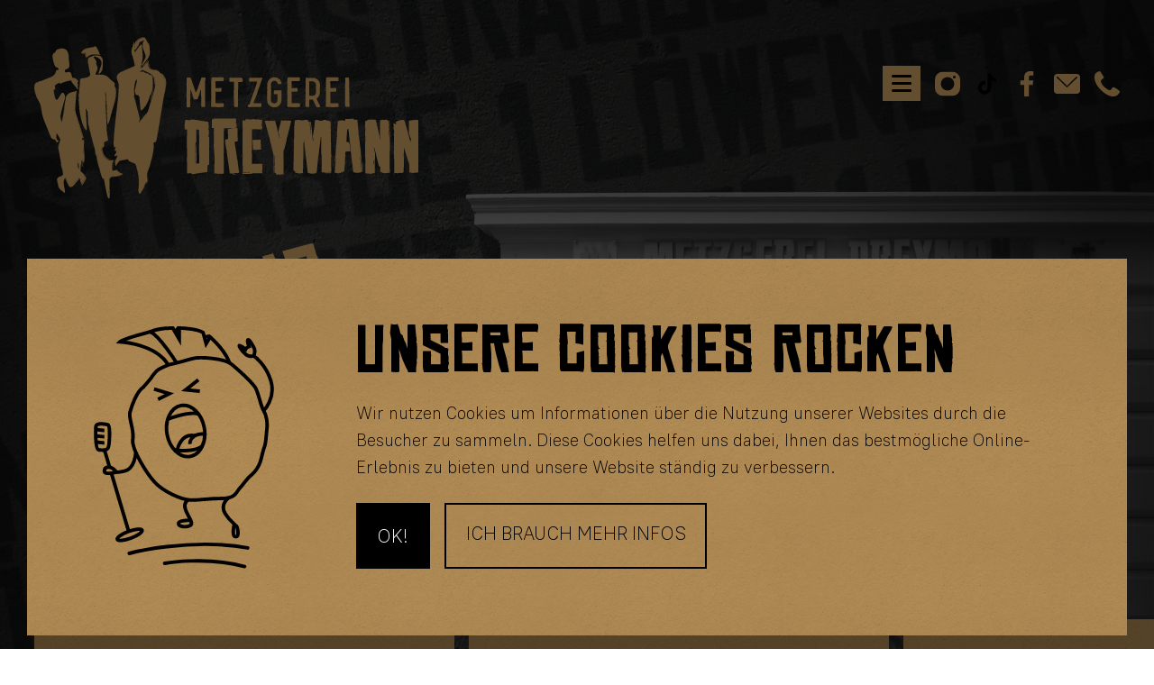

--- FILE ---
content_type: text/html; charset=utf-8
request_url: https://www.metzgerei-dreymann.de/
body_size: 7730
content:
<!DOCTYPE html><html lang="de" prefix="og: http://ogp.me/ns#"><head><script src="/site/templates//min/cookieconsent.min.js"></script><meta charset="UTF-8"><meta http-equiv="content-type" content="text/html; charset=utf-8" /><link rel="stylesheet" type="text/css" href="/site/templates/min/style.css" /><meta name="viewport" content="width=device-width, initial-scale=1.0"><meta name="generator" content="ProcessWire"><title>Metzgerei Dreymann: Deine Hamburger Bio-Metzgerei</title><meta property="og:title" content="Metzgerei Dreymann: Deine Hamburger Bio-Metzgerei" /><meta name="description" content="Ausgebildete Fleischsommeliers servieren beste Fleisch- und Wurstwaren in Bio-Qualität. Unsere Waren sind Demeter zertifiziert, wir arbeiten nach den höchsten Standards für Mensch und Tier. Jetzt vor Ort oder im Onlineshop einkaufen!"><meta property="og:description" content="Ausgebildete Fleischsommeliers servieren beste Fleisch- und Wurstwaren in Bio-Qualität. Unsere Waren sind Demeter zertifiziert, wir arbeiten nach den höchsten Standards für Mensch und Tier. Jetzt vor Ort oder im Onlineshop einkaufen!" /><meta property="og:site_name" content="Metzgerei Dreymann – Deine Bio Metzgerei in Hamburg" /><meta name="application-name" content="Metzgerei Dreymann – Deine Bio Metzgerei in Hamburg"><meta name="apple-mobile-web-app-title" content="Metzgerei Dreymann – Deine Bio Metzgerei in Hamburg"><link rel="shortcut icon" sizes="32x32" href="/site/assets/files/1021/drey-favicon-upload-tmp-upload-tmp.32x32.png" sizes="32x32"><link rel="icon" href="/site/assets/files/1021/drey-appicon-upload-tmp-upload-tmp.128x128.png" sizes="128x128"><link rel="apple-touch-icon" href="/site/assets/files/1021/drey-appicon-upload-tmp-upload-tmp.152x152.png" sizes="152x152"><link rel="apple-touch-icon" href="/site/assets/files/1021/drey-appicon-upload-tmp-upload-tmp.180x180.png" sizes="180x180"><link rel="icon" href="/site/assets/files/1021/drey-appicon-upload-tmp-upload-tmp.192x192.png" sizes="192x192"><link rel="shortcut icon" sizes="196x196" href="/site/assets/files/1021/drey-appicon-upload-tmp-upload-tmp.196x196.png"><meta name="msapplication-square70x70logo" content="/site/assets/files/1021/drey-appicon-upload-tmp-upload-tmp.128x128.png" /><meta name="msapplication-square150x150logo" content="/site/assets/files/1021/drey-appicon-upload-tmp-upload-tmp.270x270.png" /><meta name="msapplication-TileImage" content="/site/assets/files/1021/drey-appicon-upload-tmp-upload-tmp.270x270.png" /><meta name="msapplication-config" content="none" /><meta name="msapplication-TileColor" content="#ffffff"><link rel="image_src" href="https://www.metzgerei-dreymann.de/site/assets/files/1/drey-portraits-cschranner1332-keyvisual-upload-tmp-1-1-upload-tmp.1200x630.png"><meta property="og:image" content="https://www.metzgerei-dreymann.de/site/assets/files/1/drey-portraits-cschranner1332-keyvisual-upload-tmp-1-1-upload-tmp.1200x630.png" /><meta property="og:image:type" content="image/png" /><meta property="og:image:width" content="1200" /><meta property="og:image:height" content="630" /><link rel="canonical" href="https://www.metzgerei-dreymann.de/" /><meta property="og:url" content="https://www.metzgerei-dreymann.de/" /><meta property="og:type" content="website" /><meta name="robots" content="index,follow"><meta name="google-site-verification" content="Vs7vB6Fk6s4O7MUrB5LsezgKZFAwaw0TjC8FQIm5Up8" /><script src="//ajax.googleapis.com/ajax/libs/jquery/3.4.1/jquery.min.js"></script><script src="https://polyfill.io/v3/polyfill.min.js?features=default"></script><script src="https://maps.googleapis.com/maps/api/js?key=AIzaSyDnQL1pNVaMjDXt3yg0DVN_j4_z0m9qiFo&callback=initMap&libraries=&v=beta&map_ids=66e020b8ac3e9c2e39b93c37" defer></script><script src="/site/templates/min/maps.js"></script></head><body class="home"><header><div class="arrow_down"><a href="#main"><i class="icon"><svg xmlns="http://www.w3.org/2000/svg" width="16.527" height="32.183" viewBox="0 0 16.527 32.183"><g transform="translate(-109.236 -358.347)"><line y2="29.818" transform="translate(117.499 359.347)" fill="none" stroke="#a68529" stroke-linecap="round" stroke-linejoin="round" stroke-width="2"/><path d="M124.349,382.681,117.5,389.53l-6.849-6.849" fill="none" stroke="#a68529" stroke-linecap="round" stroke-linejoin="round" stroke-width="2"/></g></svg></i></a></div><div class="header-container"><div class="wrapper"><a class="logo" href="/" title="Home"><img src="/site/templates/img/logo.svg" alt="Logo Metzgerei Dreymann" /></a><div class="mobile_links"><input type="checkbox" id="nav-open" hidden><label class="nav-toggle" for="nav-open"></label><a target="_blank" href="https://www.instagram.com/metzgerei.dreymann/"><i class="icon"><svg xmlns="http://www.w3.org/2000/svg" width="28.669" height="27.364" viewBox="0 0 28.669 27.364"><path d="M312.621,383.36H301.636a8.852,8.852,0,0,0-8.842,8.842v9.68a8.852,8.852,0,0,0,8.842,8.842h10.985a8.852,8.852,0,0,0,8.842-8.842V392.2A8.852,8.852,0,0,0,312.621,383.36Zm-5.492,21.331a7.649,7.649,0,1,1,7.649-7.649A7.658,7.658,0,0,1,307.129,404.691Zm7.75-13.645a1.633,1.633,0,1,1,1.633-1.633A1.634,1.634,0,0,1,314.879,391.046Z" transform="translate(-292.794 -383.36)" fill="#c59b5e"/></svg></i></a><a target="_blank" href="https://www.tiktok.com/@metzgerei.dreymann"><i class="icon"><!DOCTYPE svg PUBLIC "-//W3C//DTD SVG 1.1//EN" "http://www.w3.org/Graphics/SVG/1.1/DTD/svg11.dtd"><svg fill="#000000" width="256px" height="256px" viewBox="0 0 24.00 24.00" xmlns="http://www.w3.org/2000/svg" xml:space="preserve" transform="rotate(0)matrix(1, 0, 0, 1, 0, 0)"><g id="SVGRepo_bgCarrier" stroke-width="0"/><g id="SVGRepo_tracerCarrier" stroke-linecap="round" stroke-linejoin="round" stroke="#CCCCCC" stroke-width="0.576"/><g id="SVGRepo_iconCarrier"><path d="M19.589 6.686a4.793 4.793 0 0 1-3.77-4.245V2h-3.445v13.672a2.896 2.896 0 0 1-5.201 1.743l-.002-.001.002.001a2.895 2.895 0 0 1 3.183-4.51v-3.5a6.329 6.329 0 0 0-5.394 10.692 6.33 6.33 0 0 0 10.857-4.424V8.687a8.182 8.182 0 0 0 4.773 1.526V6.79a4.831 4.831 0 0 1-1.003-.104z"/></g></svg></i></a><a target="_blank" href="https://www.facebook.com/biodreymann"><i class="icon"><svg xmlns="http://www.w3.org/2000/svg" width="14.216" height="27.375" viewBox="0 0 14.216 27.375"><path d="M211.395,410.72V398.233h4.191l.628-4.867h-4.819v-3.107c0-1.409.391-2.369,2.411-2.369h2.577v-4.353a34.531,34.531,0,0,0-3.755-.192c-3.715,0-6.259,2.268-6.259,6.433v3.589h-4.2v4.867h4.2V410.72Z" transform="translate(-202.167 -383.345)" fill="#c59b5e"/></svg></i></a><a href="javascript:window.location.href=atob('bWFpbHRvOmluZm9AYmlvLWRyZXltYW5uLmRl')" title="E-Mail schreiben"  class="email"><i class="icon"><?xml version="1.0" encoding="utf-8"?><svg version="1.1" id="Ebene_1" xmlns="http://www.w3.org/2000/svg" xmlns:xlink="http://www.w3.org/1999/xlink" x="0px" y="0px"
	 viewBox="0 0 34.8 27.2" enable-background="new 0 0 34.8 27.2" xml:space="preserve"><path fill="#C59B5E" d="M30.5,0H4.3C1.9,0,0,1.9,0,4.3V23c0,2.3,1.9,4.3,4.3,4.3h26.3c2.3,0,4.3-1.9,4.3-4.3V4.3
	C34.8,1.9,32.9,0,30.5,0z M31,5.2l-13,13c-0.2,0.2-0.4,0.3-0.6,0.3s-0.5-0.1-0.6-0.3l-13-13c-0.4-0.4-0.4-0.9,0-1.3s0.9-0.4,1.3,0
	l12.4,12.4L29.8,3.9c0.4-0.4,0.9-0.4,1.3,0S31.4,4.8,31,5.2z"/></svg></i></a><a href="tel:+494102668881" title="Anrufen" class="phone"><i class="icon"><svg xmlns="http://www.w3.org/2000/svg" width="27.229" height="27.245" viewBox="0 0 27.229 27.245"><path d="M535.217,389.775c.029-.363.038-.729.091-1.088a6.035,6.035,0,0,1,.824-2.547,3.97,3.97,0,0,1,1.1-1.02,11.737,11.737,0,0,1,2.656-1.4c.179-.065.365-.115.549-.164a.815.815,0,0,1,.872.261,10.97,10.97,0,0,1,.778,1.019c.69,1.025,1.366,2.06,2.044,3.093a8.417,8.417,0,0,1,1,1.884,1.087,1.087,0,0,1,.086.7,1.241,1.241,0,0,1-.271.478c-.362.354-.748.684-1.128,1.018-.461.406-.942.793-1.386,1.217a1.4,1.4,0,0,0-.365,1.39,8.467,8.467,0,0,0,.892,2.319,12.649,12.649,0,0,0,2.277,3.039,20.823,20.823,0,0,0,4.616,3.464,7.189,7.189,0,0,0,1.031.472,1.823,1.823,0,0,0,1.864-.415,9.48,9.48,0,0,0,1.345-1.526c.2-.26.415-.513.623-.769a1.067,1.067,0,0,1,1.145-.347,7.016,7.016,0,0,1,1.97.813,21.486,21.486,0,0,1,3.9,2.813c.11.1.213.2.316.312a1.408,1.408,0,0,1,.4.754v.326a3.184,3.184,0,0,1-.362,1.022,9.758,9.758,0,0,1-2.375,2.569,5.659,5.659,0,0,1-2.209,1.019,9.872,9.872,0,0,1-4.321.083,14.257,14.257,0,0,1-3.5-1.172,22.928,22.928,0,0,1-4.731-3.019,35.124,35.124,0,0,1-5.575-5.624,21.64,21.64,0,0,1-3.145-5.387,14.769,14.769,0,0,1-.875-3.207c-.059-.4-.093-.8-.138-1.2Z" transform="translate(-535.217 -383.522)" fill="#c59b5e"/></svg></i></a></div><div class="nav-container"><nav><div class="nav-item "><a href="/standorte/"><span>Standorte</span></a></div><div class="nav-item "><a href="/kundenkarte/"><span>Kundenkarte</span></a></div><input class="submenu_checkbox" type="checkbox" id="submenu_desktop_1108" /><div class="nav-item "><label class="submenu_toggle" for="submenu_desktop_1108"><span>Einkaufen</span></label><div class="submenu "><div><a class="submenu_item " href="/einkaufen/vorbestellungen/"><span>Vorbestellungen</span></a><a class="submenu_item " href="/einkaufen/preisliste/"><span>Preisliste</span></a><a class="submenu_item " href="/einkaufen/loewenstrasse-no-1/"><span>Löwenstraße No. 1</span></a><a class="submenu_item " href="/einkaufen/dreymann-x-gut-wulfsdorf/"><span>Dreymann X Gut Wulfsdorf</span></a></div></div><label class="close_bg" for="submenu_desktop_1108"></label></div><input class="submenu_checkbox" type="checkbox" id="submenu_desktop_1104" /><div class="nav-item "><label class="submenu_toggle" for="submenu_desktop_1104"><span>3mann</span></label><div class="submenu "><div><a class="submenu_item " href="/3mann/team/"><span>Team</span></a><a class="submenu_item " href="/3mann/philosophie/"><span>Philosophie</span></a><a class="submenu_item " href="/3mann/zertifikate/"><span>Zertifikate</span></a><a class="submenu_item " href="/3mann/geschichte/"><span>Geschichte</span></a><a class="submenu_item " href="/3mann/landwirte-und-produzenten/"><span>Landwirte &amp; Produzenten</span></a><a class="submenu_item " href="/3mann/gut-wulfsdorf/"><span>Gut Wulfsdorf</span></a><a class="submenu_item " href="/3mann/news/"><span>News</span></a></div></div><label class="close_bg" for="submenu_desktop_1104"></label></div><div class="nav-item "><a href="/jobs/"><span>Jobs</span></a></div><div class="nav-item "><a href="/kontakt/"><span>Kontakt</span></a></div></nav><div class="socialmedia"><a target="_blank" href="https://www.instagram.com/metzgerei.dreymann/"><i class="icon"><svg xmlns="http://www.w3.org/2000/svg" width="28.669" height="27.364" viewBox="0 0 28.669 27.364"><path d="M312.621,383.36H301.636a8.852,8.852,0,0,0-8.842,8.842v9.68a8.852,8.852,0,0,0,8.842,8.842h10.985a8.852,8.852,0,0,0,8.842-8.842V392.2A8.852,8.852,0,0,0,312.621,383.36Zm-5.492,21.331a7.649,7.649,0,1,1,7.649-7.649A7.658,7.658,0,0,1,307.129,404.691Zm7.75-13.645a1.633,1.633,0,1,1,1.633-1.633A1.634,1.634,0,0,1,314.879,391.046Z" transform="translate(-292.794 -383.36)" fill="#c59b5e"/></svg></i></a><a target="_blank" href="https://www.tiktok.com/@metzgerei.dreymann"><i class="icon"><!DOCTYPE svg PUBLIC "-//W3C//DTD SVG 1.1//EN" "http://www.w3.org/Graphics/SVG/1.1/DTD/svg11.dtd"><svg fill="#000000" width="256px" height="256px" viewBox="0 0 24.00 24.00" xmlns="http://www.w3.org/2000/svg" xml:space="preserve" transform="rotate(0)matrix(1, 0, 0, 1, 0, 0)"><g id="SVGRepo_bgCarrier" stroke-width="0"/><g id="SVGRepo_tracerCarrier" stroke-linecap="round" stroke-linejoin="round" stroke="#CCCCCC" stroke-width="0.576"/><g id="SVGRepo_iconCarrier"><path d="M19.589 6.686a4.793 4.793 0 0 1-3.77-4.245V2h-3.445v13.672a2.896 2.896 0 0 1-5.201 1.743l-.002-.001.002.001a2.895 2.895 0 0 1 3.183-4.51v-3.5a6.329 6.329 0 0 0-5.394 10.692 6.33 6.33 0 0 0 10.857-4.424V8.687a8.182 8.182 0 0 0 4.773 1.526V6.79a4.831 4.831 0 0 1-1.003-.104z"/></g></svg></i></a><a target="_blank" href="https://www.facebook.com/biodreymann"><i class="icon"><svg xmlns="http://www.w3.org/2000/svg" width="14.216" height="27.375" viewBox="0 0 14.216 27.375"><path d="M211.395,410.72V398.233h4.191l.628-4.867h-4.819v-3.107c0-1.409.391-2.369,2.411-2.369h2.577v-4.353a34.531,34.531,0,0,0-3.755-.192c-3.715,0-6.259,2.268-6.259,6.433v3.589h-4.2v4.867h4.2V410.72Z" transform="translate(-202.167 -383.345)" fill="#c59b5e"/></svg></i></a><div class="additional_info"><a class="additional_info_toggle" href="#"><i class="icon"><svg xmlns="http://www.w3.org/2000/svg" width="28.946" height="28.946" viewBox="0 0 28.946 28.946"><path d="M430.778,381.217a14.473,14.473,0,1,0,14.473,14.473A14.473,14.473,0,0,0,430.778,381.217Zm6.041,20.04a1.012,1.012,0,0,1-1.427.107l-5.274-4.538c-.01-.008-.016-.018-.025-.027a1.03,1.03,0,0,1-.073-.076c-.021-.024-.042-.048-.061-.073s-.035-.055-.052-.083-.033-.056-.047-.086-.024-.06-.034-.09-.022-.063-.029-.1-.011-.061-.016-.092-.009-.071-.011-.107c0-.012,0-.024,0-.036v-9.322a1.012,1.012,0,0,1,2.024,0v8.857l4.922,4.235A1.012,1.012,0,0,1,436.819,401.257Z" transform="translate(-416.305 -381.217)" fill="#c59b5e"/></svg></i></a><div class="additional_info_window"><p>Öffnungszeiten Fillialen:<br /><strong>Gut Wulfsdorf:</strong></p><p>Montag - Freitag: <strong>9:00 bis 18:30 Uhr</strong><br /> Samstag: <strong>8:00 bis 16:00 Uhr</strong></p><p><strong>Löwenstraße:</strong></p><p>Dienstag - Freitag: <strong>11:00 bis 18:00 Uhr</strong><br /> Samstag: <strong>10:00 bis 16:00 Uhr</strong></p><p><strong>Märkte:</strong></p><p><a href="https://www.metzgerei-dreymann.de/standorte/" rel="noreferrer noopener" target="_blank">https://www.metzgerei-dreymann.de/standorte/</a></p></div></div><div class="additional_info"><a class="additional_info_toggle" href="#"><i class="icon"><svg xmlns="http://www.w3.org/2000/svg" width="27.229" height="27.245" viewBox="0 0 27.229 27.245"><path d="M535.217,389.775c.029-.363.038-.729.091-1.088a6.035,6.035,0,0,1,.824-2.547,3.97,3.97,0,0,1,1.1-1.02,11.737,11.737,0,0,1,2.656-1.4c.179-.065.365-.115.549-.164a.815.815,0,0,1,.872.261,10.97,10.97,0,0,1,.778,1.019c.69,1.025,1.366,2.06,2.044,3.093a8.417,8.417,0,0,1,1,1.884,1.087,1.087,0,0,1,.086.7,1.241,1.241,0,0,1-.271.478c-.362.354-.748.684-1.128,1.018-.461.406-.942.793-1.386,1.217a1.4,1.4,0,0,0-.365,1.39,8.467,8.467,0,0,0,.892,2.319,12.649,12.649,0,0,0,2.277,3.039,20.823,20.823,0,0,0,4.616,3.464,7.189,7.189,0,0,0,1.031.472,1.823,1.823,0,0,0,1.864-.415,9.48,9.48,0,0,0,1.345-1.526c.2-.26.415-.513.623-.769a1.067,1.067,0,0,1,1.145-.347,7.016,7.016,0,0,1,1.97.813,21.486,21.486,0,0,1,3.9,2.813c.11.1.213.2.316.312a1.408,1.408,0,0,1,.4.754v.326a3.184,3.184,0,0,1-.362,1.022,9.758,9.758,0,0,1-2.375,2.569,5.659,5.659,0,0,1-2.209,1.019,9.872,9.872,0,0,1-4.321.083,14.257,14.257,0,0,1-3.5-1.172,22.928,22.928,0,0,1-4.731-3.019,35.124,35.124,0,0,1-5.575-5.624,21.64,21.64,0,0,1-3.145-5.387,14.769,14.769,0,0,1-.875-3.207c-.059-.4-.093-.8-.138-1.2Z" transform="translate(-535.217 -383.522)" fill="#c59b5e"/></svg></i></a><div class="additional_info_window"> 04102 - 668881 </div></div></div></div></div></div><div class="keyvisual inverted"><div class="slider"><div class="slide"><div class="background" style="background-image: url(/site/assets/files/1085/drey-keyvisual-lowenstrasse-upload-tmp-upload-tmp.1920x0.png);background-position-x: 50%; background-position-y: 50%;" title=""></div><div class="wrapper"><div class="text"><p>Wir geben dir</p><h2>Best Bio Beef</h2><p><a class="button" href="/einkaufen/loewenstrasse-no-1/">Zur Löwenstraße</a></p></div></div></div><div class="slide"><div class="background" style="background-image: url(/site/assets/files/1916/dreymann-cschranner6768-keyvisual-upload-tmp-1-upload-tmp.1920x0.png);background-position-x: 50%; background-position-y: 50%;" title=""></div><div class="wrapper"><div class="text"><p>Für dich haben wir</p><h2>Bio Fleisch in Hamburg</h2><p><a class="button" href="/standorte/">Zu den Märkten</a></p></div></div></div></div></div><div class="header_infos desktop wrapper"><div class="info gold_pattern"><div class="info_body"><h3>"Right here, right now!"</h3><p> Sonntag, 18.01.2026 <br /></p><p><a class="button" href="/standorte/">Alle Termine</a></p></div><div class="info_body mobile accordion gold_pattern"><div class="item"><input type="checkbox" id="acc-1164" hidden><label class="headline" for="acc-1164">"Right here, right now!"</label><div class="body"><p> Sonntag, 18.01.2026 <br /></p><p><a class="button" href="/standorte/">Alle Termine</a></p></div></div></div></div><div class="info gold_pattern"><div class="info_body"><h3>"Skip the mess, pre-order the best!"</h3><p>Bald kannst du bei uns per Click&amp;Collect vorbestellen</p><p><a class="button" href="https://www.metzgerei-dreymann.de/einkaufen/vorbestellungen/" rel="noreferrer noopener" target="_blank">HIER VORBESTELLEN</a></p></div><div class="info_body mobile accordion gold_pattern"><div class="item"><input type="checkbox" id="acc-1163" hidden><label class="headline" for="acc-1163">"Skip the mess, pre-order the best!"</label><div class="body"><p>Bald kannst du bei uns per Click&amp;Collect vorbestellen</p><p><a class="button" href="https://www.metzgerei-dreymann.de/einkaufen/vorbestellungen/" rel="noreferrer noopener" target="_blank">HIER VORBESTELLEN</a></p></div></div></div></div><div class="info gold_pattern"><div class="info_body"><h3>"Real Meat, No Filter!"</h3><p><a class="button" href="https://www.tiktok.com/@metzgerei.dreymann" rel="noreferrer noopener" target="_blank" title="TikTok">TikTok</a></p><p><a class="button" href="https://www.instagram.com/metzgerei.dreymann/" rel="noreferrer noopener" target="_blank" title="Instagram">Instagram</a></p><p><a class="button" href="https://www.facebook.com/biodreymann/?locale=de_DE" rel="noreferrer noopener" target="_blank" title="Facebook">Facebook</a></p></div><div class="info_body mobile accordion gold_pattern"><div class="item"><input type="checkbox" id="acc-1162" hidden><label class="headline" for="acc-1162">"Real Meat, No Filter!"</label><div class="body"><p><a class="button" href="https://www.tiktok.com/@metzgerei.dreymann" rel="noreferrer noopener" target="_blank" title="TikTok">TikTok</a></p><p><a class="button" href="https://www.instagram.com/metzgerei.dreymann/" rel="noreferrer noopener" target="_blank" title="Instagram">Instagram</a></p><p><a class="button" href="https://www.facebook.com/biodreymann/?locale=de_DE" rel="noreferrer noopener" target="_blank" title="Facebook">Facebook</a></p></div></div></div></div></div><div class="header_infos mobile wrapper"><div class="info gold_pattern"><div class="info_body"><h3>"Right here, right now!"</h3><p> Sonntag, 18.01.2026 <br /></p><p><a class="button" href="/standorte/">Alle Termine</a></p></div><div class="info_body mobile accordion gold_pattern"><div class="item"><input type="checkbox" id="acc-1164_mobile" hidden><label class="headline" for="acc-1164_mobile">"Right here, right now!"</label><div class="body"><p> Sonntag, 18.01.2026 <br /></p><p><a class="button" href="/standorte/">Alle Termine</a></p></div></div></div></div><div class="info gold_pattern"><div class="info_body"><h3>"Skip the mess, pre-order the best!"</h3><p>Bald kannst du bei uns per Click&amp;Collect vorbestellen</p><p><a class="button" href="https://www.metzgerei-dreymann.de/einkaufen/vorbestellungen/" rel="noreferrer noopener" target="_blank">HIER VORBESTELLEN</a></p></div><div class="info_body mobile accordion gold_pattern"><div class="item"><input type="checkbox" id="acc-1163_mobile" hidden><label class="headline" for="acc-1163_mobile">"Skip the mess, pre-order the best!"</label><div class="body"><p>Bald kannst du bei uns per Click&amp;Collect vorbestellen</p><p><a class="button" href="https://www.metzgerei-dreymann.de/einkaufen/vorbestellungen/" rel="noreferrer noopener" target="_blank">HIER VORBESTELLEN</a></p></div></div></div></div><div class="info gold_pattern"><div class="info_body"><h3>"Real Meat, No Filter!"</h3><p><a class="button" href="https://www.tiktok.com/@metzgerei.dreymann" rel="noreferrer noopener" target="_blank" title="TikTok">TikTok</a></p><p><a class="button" href="https://www.instagram.com/metzgerei.dreymann/" rel="noreferrer noopener" target="_blank" title="Instagram">Instagram</a></p><p><a class="button" href="https://www.facebook.com/biodreymann/?locale=de_DE" rel="noreferrer noopener" target="_blank" title="Facebook">Facebook</a></p></div><div class="info_body mobile accordion gold_pattern"><div class="item"><input type="checkbox" id="acc-1162_mobile" hidden><label class="headline" for="acc-1162_mobile">"Real Meat, No Filter!"</label><div class="body"><p><a class="button" href="https://www.tiktok.com/@metzgerei.dreymann" rel="noreferrer noopener" target="_blank" title="TikTok">TikTok</a></p><p><a class="button" href="https://www.instagram.com/metzgerei.dreymann/" rel="noreferrer noopener" target="_blank" title="Instagram">Instagram</a></p><p><a class="button" href="https://www.facebook.com/biodreymann/?locale=de_DE" rel="noreferrer noopener" target="_blank" title="Facebook">Facebook</a></p></div></div></div></div></div><div class="rip"><img src="/site/templates//img/header_shape.svg"></div><div class="foerderlogo_container wrapper"><div class="popup_container"><div class="popup_text"><p>Verbesserung der Arbeitsprozesse und Überwachung des Warenflusses durch die Anschaffung eines Warenwirtschaftsystems (Aprocon) mit Hilfe des DigiBonus II.</p></div></div><div class="foerderlogo"><img src="/site/templates/img/foerderlogo.jpg" alt=""></div></div></header><main id="main"><section class="row_columns gutter"><div class="row_headline wrapper"><h1>Norddeutschlands beliebteste Fleischerei!*</h1><h3>Unser Standard ist zertifiziert. Tiere aus Demeter und Bioland-Aufzucht.</h3></div><div class="wrapper columns columns-2"><div class="col"><div class="single_image_certificate certificated margin"><div class="image" style="background-image: url(/site/assets/files/1247/dreymann_cschranner_6767_upload_tmp.1000x0.jpg);background-position-x: 50%; background-position-y: 50%;"></div><div class="certificates"><div class="certificates_slider"><a href="/zertifikate/demeter/" class="certificate"><div class="certificate_logo" style="background-image: url(/site/assets/files/1177/demeter_upload_tmp.svg)"></div></a><a href="/zertifikate/bioland/" class="certificate"><div class="certificate_logo" style="background-image: url(/site/assets/files/1179/bioland_upload_tmp.svg)"></div></a><a href="/zertifikate/fleischersommelier/" class="certificate"><div class="certificate_logo" style="background-image: url(/site/assets/files/1173/fleischersommelier_upload_tmp.svg)"></div></a></div><div class="certificates_slider_navigation"><div class=""><div class="certificate_slider_arrow arrow_left"></div><div class="certificate_slider_dots"></div><div class="certificate_slider_arrow arrow_right"></div></div></div></div></div></div><div class="col"><div class="margin"><p>Du suchst Fleisch- und Wurstwaren nach BIO-Standards? Kannst du haben. Denn wir sind ausgezeichnet: Seit 2002 produzieren wir ausschließlich in BIO-Qualität und nutzen dafür vorwiegend Tiere aus Bioland &amp; Demeter Aufzucht.</p><p>Müssen wir entscheiden, wie es weitergeht? Bewahren wir Haltung und entscheiden uns immer für mehr Tierwohl, Respekt vor Fleisch und Qualität in Perfektion. Wir sind Dreymann. Wir machen’s besser.</p><p><a class="button" href="/3mann/philosophie/">Mehr erfahren</a><a class="button" href="mailto:info@bio-dreymann.de">Nimm Kontakt auf</a></p><p>*<a href="https://www.falstaff.com/de/news/falstaff-sucht-die-beliebtesten-metzger-deutschlands-2024" target="_blank" rel="noreferrer noopener">Fallstaff-Umfrage: Das sind die beliebtesten Metzger Deutschlands</a></p></div></div></div></section><section class="row_cta ripped inverted gutter"><div class="wrapper columns columns-12 "><div class="col col-6"><h2>Wer ist Dreymann?</h2><p>Bei uns machst du einen guten Job. Denn wir leben und lieben, was wir tun. Unser Team aus Metzgermeistern, Fleischsommeliers und Fachverkäufern gibt alles. Auf der Bühne, an der Theke und hinter den Kulissen. Wenn wir etwas tun, dann richtig: Wir machen’s geil oder gar nicht. Für Tier, Fleisch und Mensch.</p><p>Du willst das auch? Werde Teil der Dreymann Crew!</p></div><div class="col col-3"><p><a class="button" href="/3mann/philosophie/">Lern uns kennen!</a></p><p><a class="button" href="https://karriere.metzgerei-dreymann.de/" target="_blank" rel="noreferrer noopener">Jetzt bewerben!</a></p></div><div class="col col-3"><div class="dreyman_men"></div></div></div></section></main><footer class=""><div class="wrapper nogrow"><div class="left"><div class="col"><a class="logo" href="/" title="Home"><img src="/site/templates/img/logo2.svg" alt="Logo Metzgerei Dreymann" /></a><a class="logo mobile" href="/" title="Home"><img src="/site/templates/img/logo_footer_mobile.svg" alt="Logo Metzgerei Dreymann" /></a></div></div><div class="right"><div class="columns nogrow top"><div class="col"><p> Bornkampsweg 39<br /> 22926 Ahrensburg<br /><a href="javascript:window.location.href=atob('bWFpbHRvOmluZm9AYmlvLWRyZXltYW5uLmRl')" title="E-Mail schreiben"  style="white-space: nowrap; unicode-bidi: bidi-override; direction: rtl; display: inline-block;">ed.nnamyerd-oib@ofni</a><br /></p></div><div class="col"><p> Tel. <a href="tel:+494102668881" title="Anrufen">04102 - 668881</a><br /> Fax 04102 - 466575 <br /> www.bio-dreymann.de </p></div><div class="col"><p> DE ÖKO 007 <br /> St.Nr. 30/035/00015 </p></div><div class="col"><p><a href="/impressum/">Impressum</a><br /><a href="/datenschutz/">Datenschutz</a></p></div><div class="col socialmedia"><a target="_blank" href="https://www.instagram.com/metzgerei.dreymann/"><i class="icon"><svg xmlns="http://www.w3.org/2000/svg" width="28.669" height="27.364" viewBox="0 0 28.669 27.364"><path d="M312.621,383.36H301.636a8.852,8.852,0,0,0-8.842,8.842v9.68a8.852,8.852,0,0,0,8.842,8.842h10.985a8.852,8.852,0,0,0,8.842-8.842V392.2A8.852,8.852,0,0,0,312.621,383.36Zm-5.492,21.331a7.649,7.649,0,1,1,7.649-7.649A7.658,7.658,0,0,1,307.129,404.691Zm7.75-13.645a1.633,1.633,0,1,1,1.633-1.633A1.634,1.634,0,0,1,314.879,391.046Z" transform="translate(-292.794 -383.36)" fill="#c59b5e"/></svg></i></a><a target="_blank" href="https://www.tiktok.com/@metzgerei.dreymann"><i class="icon"><!DOCTYPE svg PUBLIC "-//W3C//DTD SVG 1.1//EN" "http://www.w3.org/Graphics/SVG/1.1/DTD/svg11.dtd"><svg fill="#000000" width="256px" height="256px" viewBox="0 0 24.00 24.00" xmlns="http://www.w3.org/2000/svg" xml:space="preserve" transform="rotate(0)matrix(1, 0, 0, 1, 0, 0)"><g id="SVGRepo_bgCarrier" stroke-width="0"/><g id="SVGRepo_tracerCarrier" stroke-linecap="round" stroke-linejoin="round" stroke="#CCCCCC" stroke-width="0.576"/><g id="SVGRepo_iconCarrier"><path d="M19.589 6.686a4.793 4.793 0 0 1-3.77-4.245V2h-3.445v13.672a2.896 2.896 0 0 1-5.201 1.743l-.002-.001.002.001a2.895 2.895 0 0 1 3.183-4.51v-3.5a6.329 6.329 0 0 0-5.394 10.692 6.33 6.33 0 0 0 10.857-4.424V8.687a8.182 8.182 0 0 0 4.773 1.526V6.79a4.831 4.831 0 0 1-1.003-.104z"/></g></svg></i></a><a target="_blank" href="https://www.facebook.com/biodreymann"><i class="icon"><svg xmlns="http://www.w3.org/2000/svg" width="14.216" height="27.375" viewBox="0 0 14.216 27.375"><path d="M211.395,410.72V398.233h4.191l.628-4.867h-4.819v-3.107c0-1.409.391-2.369,2.411-2.369h2.577v-4.353a34.531,34.531,0,0,0-3.755-.192c-3.715,0-6.259,2.268-6.259,6.433v3.589h-4.2v4.867h4.2V410.72Z" transform="translate(-202.167 -383.345)" fill="#c59b5e"/></svg></i></a></div><div class="col footer_cta mobile"><a class="button" href="https://www.metzgerei-dreymann.shop/" target="_blank">Zum Shop</a></div></div><div class="bottom"><div class="certificate_logo" style="background-image: url(/site/assets/files/1177/demeter_upload_tmp.svg)"></div><div class="certificate_logo" style="background-image: url(/site/assets/files/1179/bioland_upload_tmp.svg)"></div><div class="certificate_logo" style="background-image: url(/site/assets/files/1175/fleischsommelier_upload_tmp.svg)"></div><div class="certificate_logo" style="background-image: url(/site/assets/files/1173/fleischersommelier_upload_tmp.svg)"></div><div class="certificate_logo" style="background-image: url(/site/assets/files/1169/wurst_und_schinken_sommelier_upload_tmp.svg)"></div><div class="certificate_logo" style="background-image: url(/site/assets/files/1167/zertifzierter-grillmeister_upload_tmp.svg)"></div><div class="certificate_logo" style="background-image: url(/site/assets/files/1171/cortador_upload_tmp.svg)"></div></div></div><div class="footer_cta"><a class="button" href="https://www.metzgerei-dreymann.shop/" target="_blank">Zum Shop</a></div></div></footer><script src="/site/templates/min/script.js"></script><script> $(document).ready(function(){
			window.CookieConsent.init(Object.assign({}, cookie_config, { modalMainTextMoreLink: "/datenschutz/" }));
		}); </script><div class="pswp" tabindex="-1" role="dialog" aria-hidden="true"><div class="pswp__bg"></div><div class="pswp__scroll-wrap"><div class="pswp__container"><div class="pswp__item"></div><div class="pswp__item"></div><div class="pswp__item"></div></div><div class="pswp__ui pswp__ui--hidden"><div class="pswp__top-bar"><div class="pswp__counter"></div><button class="pswp__button pswp__button--close" title="Schließen (Esc)"></button><button class="pswp__button pswp__button--fs" title="Vollbild"></button><div class="pswp__preloader"><div class="pswp__preloader__icn"><div class="pswp__preloader__cut"><div class="pswp__preloader__donut"></div></div></div></div></div><div class="pswp__share-modal pswp__share-modal--hidden pswp__single-tap"><div class="pswp__share-tooltip"></div></div><button class="pswp__button pswp__button--arrow--left" title="Vorheriges Bild (Pfeil links)"></button><button class="pswp__button pswp__button--arrow--right" title="Nächstes Bild (Pfeil rechts)"></button><div class="pswp__caption"><div class="pswp__caption__center"></div></div></div></div></div><script type="text/javascript"> var _paq = window._paq || [];
		  _paq.push(['trackPageView']);
		  _paq.push(['enableLinkTracking']);
		  (function() {
		    var u="//matomo.kasperdev.de/";
		    _paq.push(['setTrackerUrl', u+'matomo.php']);
		    _paq.push(['setSiteId', '67']);
		    var d=document, g=d.createElement('script'), s=d.getElementsByTagName('script')[0];
		    g.type='text/javascript'; g.async=true; g.defer=true; g.src=u+'matomo.js'; s.parentNode.insertBefore(g,s);
		  })(); </script><noscript><p><img src="//matomo.kasperdev.de/matomo.php?idsite=67&amp;rec=1" style="border:0;" alt="" /></p></noscript></body></html>

--- FILE ---
content_type: text/css
request_url: https://www.metzgerei-dreymann.de/site/templates/min/style.css
body_size: 124215
content:
@charset "UTF-8";
/*
 *  Projektspezifische Einstellungen, Farben, Abstände usw.
*/
/*
 *  Seitenbreite & Ränder
*/
/*
 *  Font-Details
*/
/*
 *  Abstände
*/
/*
 *  Photoswipe
*/
/*! normalize.css v8.0.1 | MIT License | github.com/necolas/normalize.css */
/* Document
   ========================================================================== */
/**
 * 1. Correct the line height in all browsers.
 * 2. Prevent adjustments of font size after orientation changes in iOS.
 */
html {
  line-height: 1.15; /* 1 */
  -webkit-text-size-adjust: 100%; /* 2 */
}

/* Sections
   ========================================================================== */
/**
 * Remove the margin in all browsers.
 */
body {
  margin: 0;
}

/**
 * Render the `main` element consistently in IE.
 */
main {
  display: block;
}

/**
 * Correct the font size and margin on `h1` elements within `section` and
 * `article` contexts in Chrome, Firefox, and Safari.
 */
h1 {
  font-size: 2em;
  margin: 0.67em 0;
}

/* Grouping content
   ========================================================================== */
/**
 * 1. Add the correct box sizing in Firefox.
 * 2. Show the overflow in Edge and IE.
 */
hr {
  box-sizing: content-box; /* 1 */
  height: 0; /* 1 */
  overflow: visible; /* 2 */
}

/**
 * 1. Correct the inheritance and scaling of font size in all browsers.
 * 2. Correct the odd `em` font sizing in all browsers.
 */
pre {
  font-family: monospace, monospace; /* 1 */
  font-size: 1em; /* 2 */
}

/* Text-level semantics
   ========================================================================== */
/**
 * Remove the gray background on active links in IE 10.
 */
a {
  background-color: transparent;
}

/**
 * 1. Remove the bottom border in Chrome 57-
 * 2. Add the correct text decoration in Chrome, Edge, IE, Opera, and Safari.
 */
abbr[title] {
  border-bottom: none; /* 1 */
  text-decoration: underline; /* 2 */
  text-decoration: underline dotted; /* 2 */
}

/**
 * Add the correct font weight in Chrome, Edge, and Safari.
 */
b,
strong {
  font-weight: bolder;
}

/**
 * 1. Correct the inheritance and scaling of font size in all browsers.
 * 2. Correct the odd `em` font sizing in all browsers.
 */
code,
kbd,
samp {
  font-family: monospace, monospace; /* 1 */
  font-size: 1em; /* 2 */
}

/**
 * Add the correct font size in all browsers.
 */
small {
  font-size: 80%;
}

/**
 * Prevent `sub` and `sup` elements from affecting the line height in
 * all browsers.
 */
sub,
sup {
  font-size: 75%;
  line-height: 0;
  position: relative;
  vertical-align: baseline;
}

sub {
  bottom: -0.25em;
}

sup {
  top: -0.5em;
}

/* Embedded content
   ========================================================================== */
/**
 * Remove the border on images inside links in IE 10.
 */
img {
  border-style: none;
}

/* Forms
   ========================================================================== */
/**
 * 1. Change the font styles in all browsers.
 * 2. Remove the margin in Firefox and Safari.
 */
button,
input,
optgroup,
select,
textarea {
  font-family: inherit; /* 1 */
  font-size: 100%; /* 1 */
  line-height: 1.15; /* 1 */
  margin: 0; /* 2 */
}

/**
 * Show the overflow in IE.
 * 1. Show the overflow in Edge.
 */
button,
input { /* 1 */
  overflow: visible;
}

/**
 * Remove the inheritance of text transform in Edge, Firefox, and IE.
 * 1. Remove the inheritance of text transform in Firefox.
 */
button,
select { /* 1 */
  text-transform: none;
}

/**
 * Correct the inability to style clickable types in iOS and Safari.
 */
button,
[type=button],
[type=reset],
[type=submit] {
  -webkit-appearance: button;
}

/**
 * Remove the inner border and padding in Firefox.
 */
button::-moz-focus-inner,
[type=button]::-moz-focus-inner,
[type=reset]::-moz-focus-inner,
[type=submit]::-moz-focus-inner {
  border-style: none;
  padding: 0;
}

/**
 * Restore the focus styles unset by the previous rule.
 */
button:-moz-focusring,
[type=button]:-moz-focusring,
[type=reset]:-moz-focusring,
[type=submit]:-moz-focusring {
  outline: 1px dotted ButtonText;
}

/**
 * Correct the padding in Firefox.
 */
fieldset {
  padding: 0.35em 0.75em 0.625em;
}

/**
 * 1. Correct the text wrapping in Edge and IE.
 * 2. Correct the color inheritance from `fieldset` elements in IE.
 * 3. Remove the padding so developers are not caught out when they zero out
 *    `fieldset` elements in all browsers.
 */
legend {
  box-sizing: border-box; /* 1 */
  color: inherit; /* 2 */
  display: table; /* 1 */
  max-width: 100%; /* 1 */
  padding: 0; /* 3 */
  white-space: normal; /* 1 */
}

/**
 * Add the correct vertical alignment in Chrome, Firefox, and Opera.
 */
progress {
  vertical-align: baseline;
}

/**
 * Remove the default vertical scrollbar in IE 10+.
 */
textarea {
  overflow: auto;
}

/**
 * 1. Add the correct box sizing in IE 10.
 * 2. Remove the padding in IE 10.
 */
[type=checkbox],
[type=radio] {
  box-sizing: border-box; /* 1 */
  padding: 0; /* 2 */
}

/**
 * Correct the cursor style of increment and decrement buttons in Chrome.
 */
[type=number]::-webkit-inner-spin-button,
[type=number]::-webkit-outer-spin-button {
  height: auto;
}

/**
 * 1. Correct the odd appearance in Chrome and Safari.
 * 2. Correct the outline style in Safari.
 */
[type=search] {
  -webkit-appearance: textfield; /* 1 */
  outline-offset: -2px; /* 2 */
}

/**
 * Remove the inner padding in Chrome and Safari on macOS.
 */
[type=search]::-webkit-search-decoration {
  -webkit-appearance: none;
}

/**
 * 1. Correct the inability to style clickable types in iOS and Safari.
 * 2. Change font properties to `inherit` in Safari.
 */
::-webkit-file-upload-button {
  -webkit-appearance: button; /* 1 */
  font: inherit; /* 2 */
}

/* Interactive
   ========================================================================== */
/*
 * Add the correct display in Edge, IE 10+, and Firefox.
 */
details {
  display: block;
}

/*
 * Add the correct display in all browsers.
 */
summary {
  display: list-item;
}

/* Misc
   ========================================================================== */
/**
 * Add the correct display in IE 10+.
 */
template {
  display: none;
}

/**
 * Add the correct display in IE 10.
 */
[hidden] {
  display: none;
}

/* Slider */
.slick-slider {
  position: relative;
  display: block;
  box-sizing: border-box;
  -webkit-touch-callout: none;
  -webkit-user-select: none;
  -khtml-user-select: none;
  -moz-user-select: none;
  -ms-user-select: none;
  user-select: none;
  -ms-touch-action: pan-y;
  touch-action: pan-y;
  -webkit-tap-highlight-color: transparent;
}

.slick-list {
  position: relative;
  overflow: hidden;
  display: block;
  margin: 0;
  padding: 0;
}
.slick-list:focus {
  outline: none;
}
.slick-list.dragging {
  cursor: pointer;
  cursor: hand;
}

.slick-slider .slick-track,
.slick-slider .slick-list {
  -webkit-transform: translate3d(0, 0, 0);
  -moz-transform: translate3d(0, 0, 0);
  -ms-transform: translate3d(0, 0, 0);
  -o-transform: translate3d(0, 0, 0);
  transform: translate3d(0, 0, 0);
}

.slick-track {
  position: relative;
  left: 0;
  top: 0;
  display: block;
  margin-left: auto;
  margin-right: auto;
}
.slick-track:before, .slick-track:after {
  content: "";
  display: table;
}
.slick-track:after {
  clear: both;
}
.slick-loading .slick-track {
  visibility: hidden;
}

.slick-slide {
  float: left;
  height: 100%;
  min-height: 1px;
  display: none;
}
[dir=rtl] .slick-slide {
  float: right;
}
.slick-slide img {
  display: block;
}
.slick-slide.slick-loading img {
  display: none;
}
.slick-slide.dragging img {
  pointer-events: none;
}
.slick-initialized .slick-slide {
  display: block;
}
.slick-loading .slick-slide {
  visibility: hidden;
}
.slick-vertical .slick-slide {
  display: block;
  height: auto;
  border: 1px solid transparent;
}

.slick-arrow.slick-hidden {
  display: none;
}

/* Slider */
.slick-loading .slick-list {
  background: #fff url("./ajax-loader.gif") center center no-repeat;
}

/* Icons */
@font-face {
  font-family: "slick";
  src: url("./fonts/slick.eot");
  src: url("./fonts/slick.eot?#iefix") format("embedded-opentype"), url("./fonts/slick.woff") format("woff"), url("./fonts/slick.ttf") format("truetype"), url("./fonts/slick.svg#slick") format("svg");
  font-weight: normal;
  font-style: normal;
}
/* Arrows */
.slick-prev,
.slick-next {
  position: absolute;
  display: block;
  height: 20px;
  width: 20px;
  line-height: 0px;
  font-size: 0px;
  cursor: pointer;
  background: transparent;
  color: transparent;
  top: 50%;
  -webkit-transform: translate(0, -50%);
  -ms-transform: translate(0, -50%);
  transform: translate(0, -50%);
  padding: 0;
  border: none;
  outline: none;
}
.slick-prev:hover, .slick-prev:focus,
.slick-next:hover,
.slick-next:focus {
  outline: none;
  background: transparent;
  color: transparent;
}
.slick-prev:hover:before, .slick-prev:focus:before,
.slick-next:hover:before,
.slick-next:focus:before {
  opacity: 1;
}
.slick-prev.slick-disabled:before,
.slick-next.slick-disabled:before {
  opacity: 0.25;
}
.slick-prev:before,
.slick-next:before {
  font-family: "slick";
  font-size: 20px;
  line-height: 1;
  color: white;
  opacity: 0.75;
  -webkit-font-smoothing: antialiased;
  -moz-osx-font-smoothing: grayscale;
}

.slick-prev {
  left: -25px;
}
[dir=rtl] .slick-prev {
  left: auto;
  right: -25px;
}
.slick-prev:before {
  content: "←";
}
[dir=rtl] .slick-prev:before {
  content: "→";
}

.slick-next {
  right: -25px;
}
[dir=rtl] .slick-next {
  left: -25px;
  right: auto;
}
.slick-next:before {
  content: "→";
}
[dir=rtl] .slick-next:before {
  content: "←";
}

/* Dots */
.slick-dotted.slick-slider {
  margin-bottom: 30px;
}

.slick-dots {
  position: absolute;
  bottom: -25px;
  list-style: none;
  display: block;
  text-align: center;
  padding: 0;
  margin: 0;
  width: 100%;
}
.slick-dots li {
  position: relative;
  display: inline-block;
  height: 20px;
  width: 20px;
  margin: 0 5px;
  padding: 0;
  cursor: pointer;
}
.slick-dots li button {
  border: 0;
  background: transparent;
  display: block;
  height: 20px;
  width: 20px;
  outline: none;
  line-height: 0px;
  font-size: 0px;
  color: transparent;
  padding: 5px;
  cursor: pointer;
}
.slick-dots li button:hover, .slick-dots li button:focus {
  outline: none;
}
.slick-dots li button:hover:before, .slick-dots li button:focus:before {
  opacity: 1;
}
.slick-dots li button:before {
  position: absolute;
  top: 0;
  left: 0;
  content: "•";
  width: 20px;
  height: 20px;
  font-family: "slick";
  font-size: 6px;
  line-height: 20px;
  text-align: center;
  color: black;
  opacity: 0.25;
  -webkit-font-smoothing: antialiased;
  -moz-osx-font-smoothing: grayscale;
}
.slick-dots li.slick-active button:before {
  color: black;
  opacity: 0.75;
}

/*! PhotoSwipe main CSS by Dmitry Semenov | photoswipe.com | MIT license */
/*
	Styles for basic PhotoSwipe functionality (sliding area, open/close transitions)
*/
/* pswp = photoswipe */
.pswp {
  display: none;
  position: absolute;
  width: 100%;
  height: 100%;
  left: 0;
  top: 0;
  overflow: hidden;
  -ms-touch-action: none;
  touch-action: none;
  z-index: 1500;
  -webkit-text-size-adjust: 100%;
  /* create separate layer, to avoid paint on window.onscroll in webkit/blink */
  -webkit-backface-visibility: hidden;
  outline: none;
}
.pswp * {
  box-sizing: border-box;
}
.pswp img {
  max-width: none;
}

/* style is added when JS option showHideOpacity is set to true */
.pswp--animate_opacity {
  /* 0.001, because opacity:0 doesn't trigger Paint action, which causes lag at start of transition */
  opacity: 0.001;
  will-change: opacity;
  /* for open/close transition */
  transition: opacity 333ms cubic-bezier(0.4, 0, 0.22, 1);
}

.pswp--open {
  display: block;
}

.pswp--zoom-allowed .pswp__img {
  /* autoprefixer: off */
  cursor: -webkit-zoom-in;
  cursor: -moz-zoom-in;
  cursor: zoom-in;
}

.pswp--zoomed-in .pswp__img {
  /* autoprefixer: off */
  cursor: -webkit-grab;
  cursor: -moz-grab;
  cursor: grab;
}

.pswp--dragging .pswp__img {
  /* autoprefixer: off */
  cursor: -webkit-grabbing;
  cursor: -moz-grabbing;
  cursor: grabbing;
}

/*
	Background is added as a separate element.
	As animating opacity is much faster than animating rgba() background-color.
*/
.pswp__bg {
  position: absolute;
  left: 0;
  top: 0;
  width: 100%;
  height: 100%;
  background: #fff;
  opacity: 0;
  transform: translateZ(0);
  -webkit-backface-visibility: hidden;
  will-change: opacity;
}

.pswp__scroll-wrap {
  position: absolute;
  left: 0;
  top: 0;
  width: 100%;
  height: 100%;
  overflow: hidden;
}

.pswp__container,
.pswp__zoom-wrap {
  -ms-touch-action: none;
  touch-action: none;
  position: absolute;
  left: 0;
  right: 0;
  top: 0;
  bottom: 0;
}

/* Prevent selection and tap highlights */
.pswp__container,
.pswp__img {
  -webkit-user-select: none;
  -moz-user-select: none;
  user-select: none;
  -webkit-tap-highlight-color: rgba(0, 0, 0, 0);
  -webkit-touch-callout: none;
}

.pswp__zoom-wrap {
  position: absolute;
  width: 100%;
  -webkit-transform-origin: left top;
  -moz-transform-origin: left top;
  -ms-transform-origin: left top;
  transform-origin: left top;
  /* for open/close transition */
  transition: transform 333ms cubic-bezier(0.4, 0, 0.22, 1);
}

.pswp__bg {
  will-change: opacity;
  /* for open/close transition */
  transition: opacity 333ms cubic-bezier(0.4, 0, 0.22, 1);
}

.pswp--animated-in .pswp__bg,
.pswp--animated-in .pswp__zoom-wrap {
  -webkit-transition: none;
  transition: none;
}

.pswp__container,
.pswp__zoom-wrap {
  -webkit-backface-visibility: hidden;
}

.pswp__item {
  position: absolute;
  left: 0;
  right: 0;
  top: 0;
  bottom: 0;
  overflow: hidden;
}

.pswp__img {
  position: absolute;
  width: auto;
  height: auto;
  top: 0;
  left: 0;
}

/*
	stretched thumbnail or div placeholder element (see below)
	style is added to avoid flickering in webkit/blink when layers overlap
*/
.pswp__img--placeholder {
  -webkit-backface-visibility: hidden;
}

/*
	div element that matches size of large image
	large image loads on top of it
*/
.pswp__img--placeholder--blank {
  background: #222;
}

.pswp--ie .pswp__img {
  width: 100% !important;
  height: auto !important;
  left: 0;
  top: 0;
}

/*
	Error message appears when image is not loaded
	(JS option errorMsg controls markup)
*/
.pswp__error-msg {
  position: absolute;
  left: 0;
  top: 50%;
  width: 100%;
  text-align: center;
  font-size: 14px;
  line-height: 16px;
  margin-top: -8px;
  color: #CCC;
}

.pswp__error-msg a {
  color: #CCC;
  text-decoration: underline;
}

/*! PhotoSwipe Default UI CSS by Dmitry Semenov | photoswipe.com | MIT license */
/*

	Contents:

	1. Buttons
	2. Share modal and links
	3. Index indicator ("1 of X" counter)
	4. Caption
	5. Loading indicator
	6. Additional styles (root element, top bar, idle state, hidden state, etc.)

*/
/*

	1. Buttons

 */
/* <button> css reset */
.pswp__button {
  width: 44px;
  height: 44px;
  position: relative;
  background: none;
  cursor: pointer;
  overflow: visible;
  -webkit-appearance: none;
  display: block;
  border: 0;
  padding: 0;
  margin: 0;
  float: right;
  opacity: 0.75;
  transition: opacity 0.2s;
  box-shadow: none;
}
.pswp__button:focus, .pswp__button:hover {
  opacity: 1;
}
.pswp__button:active {
  outline: none;
  opacity: 0.9;
}
.pswp__button::-moz-focus-inner {
  padding: 0;
  border: 0;
}

/* pswp__ui--over-close class it added when mouse is over element that should close gallery */
.pswp__ui--over-close .pswp__button--close {
  opacity: 1;
}

.pswp__button,
.pswp__button--arrow--left:before,
.pswp__button--arrow--right:before {
  background: url(./photoswipe/default-skin.png) 0 0 no-repeat;
  background-size: 264px 88px;
  width: 44px;
  height: 44px;
}

@media (-webkit-min-device-pixel-ratio: 1.1), (min-resolution: 105dpi), (min-resolution: 1.1dppx) {
  /* Serve SVG sprite if browser supports SVG and resolution is more than 105dpi */
  .pswp--svg .pswp__button,
  .pswp--svg .pswp__button--arrow--left:before,
  .pswp--svg .pswp__button--arrow--right:before {
    background-image: url(./photoswipe/default-skin.svg);
  }
  .pswp--svg .pswp__button--arrow--left,
  .pswp--svg .pswp__button--arrow--right {
    background: none;
  }
}
.pswp__button--close {
  background-position: 0 -44px;
}

.pswp__button--share {
  background-position: -44px -44px;
}

.pswp__button--fs {
  display: none;
}

.pswp--supports-fs .pswp__button--fs {
  display: block;
}

.pswp--fs .pswp__button--fs {
  background-position: -44px 0;
}

.pswp__button--zoom {
  display: none;
  background-position: -88px 0;
}

.pswp--zoom-allowed .pswp__button--zoom {
  display: block;
}

.pswp--zoomed-in .pswp__button--zoom {
  background-position: -132px 0;
}

/* no arrows on touch screens */
.pswp--touch .pswp__button--arrow--left,
.pswp--touch .pswp__button--arrow--right {
  visibility: hidden;
}

/*
	Arrow buttons hit area
	(icon is added to :before pseudo-element)
*/
.pswp__button--arrow--left,
.pswp__button--arrow--right {
  background: none;
  top: 50%;
  margin-top: -50px;
  width: 70px;
  height: 100px;
  position: absolute;
}

.pswp__button--arrow--left {
  left: 0;
}

.pswp__button--arrow--right {
  right: 0;
}

.pswp__button--arrow--left:before,
.pswp__button--arrow--right:before {
  content: "";
  top: 35px;
  background-color: rgba(0, 0, 0, 0.3);
  height: 30px;
  width: 32px;
  position: absolute;
}

.pswp__button--arrow--left:before {
  left: 6px;
  background-position: -138px -44px;
}

.pswp__button--arrow--right:before {
  right: 6px;
  background-position: -94px -44px;
}

/*

	2. Share modal/popup and links

 */
.pswp__counter,
.pswp__share-modal {
  -webkit-user-select: none;
  -moz-user-select: none;
  user-select: none;
}

.pswp__share-modal {
  display: block;
  background: rgba(0, 0, 0, 0.5);
  width: 100%;
  height: 100%;
  top: 0;
  left: 0;
  padding: 10px;
  position: absolute;
  z-index: 1600;
  opacity: 0;
  transition: opacity 0.25s ease-out;
  -webkit-backface-visibility: hidden;
  will-change: opacity;
}

.pswp__share-modal--hidden {
  display: none;
}

.pswp__share-tooltip {
  z-index: 1620;
  position: absolute;
  background: #FFF;
  top: 56px;
  border-radius: 2px;
  display: block;
  width: auto;
  right: 44px;
  box-shadow: 0 2px 5px rgba(0, 0, 0, 0.25);
  transform: translateY(6px);
  transition: transform 0.25s;
  -webkit-backface-visibility: hidden;
  will-change: transform;
}
.pswp__share-tooltip a {
  display: block;
  padding: 8px 12px;
  color: #000;
  text-decoration: none;
  font-size: 14px;
  line-height: 18px;
}
.pswp__share-tooltip a:hover {
  text-decoration: none;
  color: #000;
}
.pswp__share-tooltip a:first-child {
  /* round corners on the first/last list item */
  border-radius: 2px 2px 0 0;
}
.pswp__share-tooltip a:last-child {
  border-radius: 0 0 2px 2px;
}

.pswp__share-modal--fade-in {
  opacity: 1;
}
.pswp__share-modal--fade-in .pswp__share-tooltip {
  transform: translateY(0);
}

/* increase size of share links on touch devices */
.pswp--touch .pswp__share-tooltip a {
  padding: 16px 12px;
}

a.pswp__share--facebook:before {
  content: "";
  display: block;
  width: 0;
  height: 0;
  position: absolute;
  top: -12px;
  right: 15px;
  border: 6px solid rgba(0, 0, 0, 0);
  border-bottom-color: #FFF;
  -webkit-pointer-events: none;
  -moz-pointer-events: none;
  pointer-events: none;
}
a.pswp__share--facebook:hover {
  background: #3E5C9A;
  color: #FFF;
}
a.pswp__share--facebook:hover:before {
  border-bottom-color: #3E5C9A;
}

a.pswp__share--twitter:hover {
  background: #55ACEE;
  color: #FFF;
}

a.pswp__share--pinterest:hover {
  background: #CCC;
  color: #CE272D;
}

a.pswp__share--download:hover {
  background: #DDD;
}

/*

	3. Index indicator ("1 of X" counter)

 */
.pswp__counter {
  position: absolute;
  left: 0;
  top: 0;
  height: 44px;
  font-size: 13px;
  line-height: 44px;
  color: #FFF;
  opacity: 0.75;
  padding: 0 10px;
}

/*

	4. Caption

 */
.pswp__caption {
  position: absolute;
  left: 0;
  bottom: 0;
  width: 100%;
  min-height: 44px;
}
.pswp__caption small {
  font-size: 11px;
  color: #BBB;
}

.pswp__caption__center {
  text-align: left;
  max-width: 420px;
  margin: 0 auto;
  font-size: 13px;
  padding: 10px;
  line-height: 20px;
  color: #CCC;
}

.pswp__caption--empty {
  display: none;
}

/* Fake caption element, used to calculate height of next/prev image */
.pswp__caption--fake {
  visibility: hidden;
}

/*

	5. Loading indicator (preloader)

	You can play with it here - http://codepen.io/dimsemenov/pen/yyBWoR

 */
.pswp__preloader {
  width: 44px;
  height: 44px;
  position: absolute;
  top: 0;
  left: 50%;
  margin-left: -22px;
  opacity: 0;
  transition: opacity 0.25s ease-out;
  will-change: opacity;
  direction: ltr;
}

.pswp__preloader__icn {
  width: 20px;
  height: 20px;
  margin: 12px;
}

.pswp__preloader--active {
  opacity: 1;
}
.pswp__preloader--active .pswp__preloader__icn {
  /* We use .gif in browsers that don't support CSS animation */
  background: url(./photoswipe/preloader.gif) 0 0 no-repeat;
}

.pswp--css_animation .pswp__preloader--active {
  opacity: 1;
}
.pswp--css_animation .pswp__preloader--active .pswp__preloader__icn {
  animation: clockwise 500ms linear infinite;
}
.pswp--css_animation .pswp__preloader--active .pswp__preloader__donut {
  animation: donut-rotate 1000ms cubic-bezier(0.4, 0, 0.22, 1) infinite;
}
.pswp--css_animation .pswp__preloader__icn {
  background: none;
  opacity: 0.75;
  width: 14px;
  height: 14px;
  position: absolute;
  left: 15px;
  top: 15px;
  margin: 0;
}
.pswp--css_animation .pswp__preloader__cut {
  /*
  	The idea of animating inner circle is based on Polymer ("material") loading indicator
  	 by Keanu Lee https://blog.keanulee.com/2014/10/20/the-tale-of-three-spinners.html
  */
  position: relative;
  width: 7px;
  height: 14px;
  overflow: hidden;
}
.pswp--css_animation .pswp__preloader__donut {
  box-sizing: border-box;
  width: 14px;
  height: 14px;
  border: 2px solid #FFF;
  border-radius: 50%;
  border-left-color: transparent;
  border-bottom-color: transparent;
  position: absolute;
  top: 0;
  left: 0;
  background: none;
  margin: 0;
}

@media screen and (max-width: 1024px) {
  .pswp__preloader {
    position: relative;
    left: auto;
    top: auto;
    margin: 0;
    float: right;
  }
}
@keyframes clockwise {
  0% {
    transform: rotate(0deg);
  }
  100% {
    transform: rotate(360deg);
  }
}
@keyframes donut-rotate {
  0% {
    transform: rotate(0);
  }
  50% {
    transform: rotate(-140deg);
  }
  100% {
    transform: rotate(0);
  }
}
/*

	6. Additional styles

 */
/* root element of UI */
.pswp__ui {
  -webkit-font-smoothing: auto;
  visibility: visible;
  opacity: 1;
  z-index: 1550;
}

/* top black bar with buttons and "1 of X" indicator */
.pswp__top-bar {
  position: absolute;
  left: 0;
  top: 0;
  height: 44px;
  width: 100%;
}

.pswp__caption,
.pswp__top-bar,
.pswp--has_mouse .pswp__button--arrow--left,
.pswp--has_mouse .pswp__button--arrow--right {
  -webkit-backface-visibility: hidden;
  will-change: opacity;
  transition: opacity 333ms cubic-bezier(0.4, 0, 0.22, 1);
}

/* pswp--has_mouse class is added only when two subsequent mousemove events occur */
.pswp--has_mouse .pswp__button--arrow--left,
.pswp--has_mouse .pswp__button--arrow--right {
  visibility: visible;
}

.pswp__top-bar,
.pswp__caption {
  background-color: rgba(0, 0, 0, 0.5);
}

/* pswp__ui--fit class is added when main image "fits" between top bar and bottom bar (caption) */
.pswp__ui--fit .pswp__top-bar,
.pswp__ui--fit .pswp__caption {
  background-color: rgba(0, 0, 0, 0.3);
}

/* pswp__ui--idle class is added when mouse isn't moving for several seconds (JS option timeToIdle) */
.pswp__ui--idle .pswp__top-bar {
  opacity: 0;
}
.pswp__ui--idle .pswp__button--arrow--left,
.pswp__ui--idle .pswp__button--arrow--right {
  opacity: 0;
}

/*
	pswp__ui--hidden class is added when controls are hidden
	e.g. when user taps to toggle visibility of controls
*/
.pswp__ui--hidden .pswp__top-bar,
.pswp__ui--hidden .pswp__caption,
.pswp__ui--hidden .pswp__button--arrow--left,
.pswp__ui--hidden .pswp__button--arrow--right {
  /* Force paint & create composition layer for controls. */
  opacity: 0.001;
}

/* pswp__ui--one-slide class is added when there is just one item in gallery */
.pswp__ui--one-slide .pswp__button--arrow--left,
.pswp__ui--one-slide .pswp__button--arrow--right,
.pswp__ui--one-slide .pswp__counter {
  display: none;
}

.pswp__element--disabled {
  display: none !important;
}

.pswp--minimal--dark .pswp__top-bar {
  background: none;
}

.slick-list {
  z-index: 0;
  width: 100%;
}

.slick-prev {
  z-index: 1;
  left: 25px;
}

.slick-next {
  z-index: 1;
  right: 25px;
}

.pswp-gallery {
  /*
    display: grid;
    grid-template-columns: repeat(4, 1fr);
    grid-column-gap: calc(3.4rem);
    grid-row-gap: calc(3.4rem);
  */
  display: flex;
  justify-content: flex-start;
  flex-wrap: wrap;
  margin-bottom: calc(-1 * (3.4rem));
  margin-right: calc(-1 * (3.4rem));
}
.pswp-gallery > .item {
  width: calc((100% - 2 * (3.4rem)) / 2);
  margin-bottom: calc(3.4rem);
  margin-right: calc(3.4rem);
}
.col-2 .pswp-gallery > .item {
  width: calc((100% - 4 * (3.4rem)) / 4);
}
.pswp-gallery > .item > a {
  position: relative;
  display: block;
  width: 100%;
  padding-top: 100%;
}
.pswp-gallery > .item > a > img {
  position: absolute;
  top: 0;
  left: 0;
  object-fit: cover;
  width: 100%;
  height: 100%;
}

.ksp-edit-tools {
  position: fixed;
  bottom: 0;
  right: 0;
  padding: 0.5em;
  background-color: #0e5267;
}
.ksp-edit-tools, .ksp-edit-tools a {
  color: #fff;
}

*, *:before, *:after {
  box-sizing: inherit;
}

html {
  box-sizing: border-box;
}

body {
  position: relative;
  height: 100%;
  min-height: 100vh;
}

header, main, footer {
  width: 100%;
  position: relative;
  display: block; /* IE */
}

iframe, img, figure {
  max-width: 100%;
  height: auto;
  vertical-align: middle;
  border: none;
  margin: 0;
}

ul, ol {
  padding: 0;
  margin: 0;
}

li {
  list-style: none;
  position: relative;
}

strong {
  font-weight: bold;
}

a {
  display: inline;
  text-decoration: none;
}

*[hidden] {
  display: none;
}

.nobr {
  white-space: nowrap;
}

.relative {
  position: relative;
}

.icon {
  line-height: 0;
  display: inline-block;
}
a .icon {
  display: block;
}

main {
  min-height: 50vh;
  overflow: hidden;
}

h1, h2, h3, h4, h5, h6, ul, ol, table, .markets_table, iframe, .margin, .TextformatterVideoEmbed, p {
  margin-top: 0;
  margin-bottom: 0;
}
h1 + h1, h1 + h2, h1 + h3, h1 + h4, h1 + h5, h1 + h6, h1 + ul, h1 + ol, h1 + table, h1 + .markets_table, h1 + iframe, h1 + .margin, h1 + .TextformatterVideoEmbed, h1 + p, h2 + h1, h2 + h2, h2 + h3, h2 + h4, h2 + h5, h2 + h6, h2 + ul, h2 + ol, h2 + table, h2 + .markets_table, h2 + iframe, h2 + .margin, h2 + .TextformatterVideoEmbed, h2 + p, h3 + h1, h3 + h2, h3 + h3, h3 + h4, h3 + h5, h3 + h6, h3 + ul, h3 + ol, h3 + table, h3 + .markets_table, h3 + iframe, h3 + .margin, h3 + .TextformatterVideoEmbed, h3 + p, h4 + h1, h4 + h2, h4 + h3, h4 + h4, h4 + h5, h4 + h6, h4 + ul, h4 + ol, h4 + table, h4 + .markets_table, h4 + iframe, h4 + .margin, h4 + .TextformatterVideoEmbed, h4 + p, h5 + h1, h5 + h2, h5 + h3, h5 + h4, h5 + h5, h5 + h6, h5 + ul, h5 + ol, h5 + table, h5 + .markets_table, h5 + iframe, h5 + .margin, h5 + .TextformatterVideoEmbed, h5 + p, h6 + h1, h6 + h2, h6 + h3, h6 + h4, h6 + h5, h6 + h6, h6 + ul, h6 + ol, h6 + table, h6 + .markets_table, h6 + iframe, h6 + .margin, h6 + .TextformatterVideoEmbed, h6 + p, ul + h1, ul + h2, ul + h3, ul + h4, ul + h5, ul + h6, ul + ul, ul + ol, ul + table, ul + .markets_table, ul + iframe, ul + .margin, ul + .TextformatterVideoEmbed, ul + p, ol + h1, ol + h2, ol + h3, ol + h4, ol + h5, ol + h6, ol + ul, ol + ol, ol + table, ol + .markets_table, ol + iframe, ol + .margin, ol + .TextformatterVideoEmbed, ol + p, table + h1, table + h2, table + h3, table + h4, table + h5, table + h6, table + ul, table + ol, table + table, table + .markets_table, table + iframe, table + .margin, table + .TextformatterVideoEmbed, table + p, .markets_table + h1, .markets_table + h2, .markets_table + h3, .markets_table + h4, .markets_table + h5, .markets_table + h6, .markets_table + ul, .markets_table + ol, .markets_table + table, .markets_table + .markets_table, .markets_table + iframe, .markets_table + .margin, .markets_table + .TextformatterVideoEmbed, .markets_table + p, iframe + h1, iframe + h2, iframe + h3, iframe + h4, iframe + h5, iframe + h6, iframe + ul, iframe + ol, iframe + table, iframe + .markets_table, iframe + iframe, iframe + .margin, iframe + .TextformatterVideoEmbed, iframe + p, .margin + h1, .margin + h2, .margin + h3, .margin + h4, .margin + h5, .margin + h6, .margin + ul, .margin + ol, .margin + table, .margin + .markets_table, .margin + iframe, .margin + .margin, .margin + .TextformatterVideoEmbed, .margin + p, .TextformatterVideoEmbed + h1, .TextformatterVideoEmbed + h2, .TextformatterVideoEmbed + h3, .TextformatterVideoEmbed + h4, .TextformatterVideoEmbed + h5, .TextformatterVideoEmbed + h6, .TextformatterVideoEmbed + ul, .TextformatterVideoEmbed + ol, .TextformatterVideoEmbed + table, .TextformatterVideoEmbed + .markets_table, .TextformatterVideoEmbed + iframe, .TextformatterVideoEmbed + .margin, .TextformatterVideoEmbed + .TextformatterVideoEmbed, .TextformatterVideoEmbed + p, p + h1, p + h2, p + h3, p + h4, p + h5, p + h6, p + ul, p + ol, p + table, p + .markets_table, p + iframe, p + .margin, p + .TextformatterVideoEmbed, p + p {
  margin-top: 1em;
}

h1 + h3, h1 + h4, h1 + h5, h1 + h6, h1 + ul, h1 + ol, h1 + table, h1 + .markets_table, h1 + iframe, h1 + .margin, h1 + .TextformatterVideoEmbed, h2 + h3, h2 + h4, h2 + h5, h2 + h6, h2 + ul, h2 + ol, h2 + table, h2 + .markets_table, h2 + iframe, h2 + .margin, h2 + .TextformatterVideoEmbed {
  margin-top: 1.35rem;
}
h1 + p, h2 + p {
  margin-top: 2rem;
}

h3 + h1, h3 + h2, h4 + h1, h4 + h2, h5 + h1, h5 + h2, h6 + h1, h6 + h2, ul + h1, ul + h2, ol + h1, ol + h2, table + h1, table + h2, .markets_table + h1, .markets_table + h2, iframe + h1, iframe + h2, .margin + h1, .margin + h2, .TextformatterVideoEmbed + h1, .TextformatterVideoEmbed + h2 {
  margin-top: 1.5rem;
}
h3 + p, h4 + p, h5 + p, h6 + p, ul + p, ol + p, table + p, .markets_table + p, iframe + p, .margin + p, .TextformatterVideoEmbed + p {
  margin-top: 2rem;
}

p + h1, p + h2 {
  margin-top: 4rem;
}
p + h3, p + h4, p + h5, p + h6, p + ul, p + ol, p + table, p + .markets_table, p + iframe, p + .margin, p + .TextformatterVideoEmbed {
  margin-top: 2rem;
}
p + p {
  margin-top: 1.4rem;
}

.margin + h1, .margin + h2, .margin + h3, .margin + h4, .margin + h5, .margin + h6, .margin + ul, .margin + ol, .margin + table, .margin + .markets_table, .margin + iframe, .margin + .margin, .margin + .TextformatterVideoEmbed, .margin + p {
  margin-top: calc(1vh + 1vw + 10px);
}

.gutter {
  padding-top: calc(4vh + 4vw + 40px);
  padding-bottom: calc(4vh + 4vw + 40px);
}
.gutter:not(.inverted) + .gutter:not(.inverted) {
  padding-top: 0;
}

.wrapper {
  width: calc(1370px + 2 * 3vw);
  margin: 0 auto;
  max-width: 100%;
  padding-left: calc(3vw);
  padding-right: calc(3vw);
}
@media (max-width: 1110px) {
  .wrapper {
    width: calc(1370px + 2 * 2rem);
    padding-left: calc(2rem);
    padding-right: calc(2rem);
  }
}

.columns {
  display: flex;
  flex-direction: row;
  justify-content: space-between;
}
.columns > .col {
  flex: 1;
}
@media all and (-ms-high-contrast: none), (-ms-high-contrast: active) {
  .columns > .col {
    flex: 1 1 0px;
  }
}
.columns.nogrow > .col {
  flex: 0 0 auto;
}
.columns.nogrow > .col.grow {
  flex-grow: 1;
}
.columns > .col-2 {
  flex-grow: 2;
}
.columns > .col-3 {
  flex-grow: 3;
}
.columns > .col-4 {
  flex-grow: 4;
}
.columns > .col-5 {
  flex-grow: 5;
}
.columns > .col-6 {
  flex-grow: 6;
}
.columns > .col-7 {
  flex-grow: 7;
}
.columns > .col-8 {
  flex-grow: 8;
}
.columns > .col-9 {
  flex-grow: 9;
}
.columns > .col-10 {
  flex-grow: 10;
}
.columns > .col-11 {
  flex-grow: 11;
}
.columns > .col-12 {
  flex-grow: 12;
}
.columns.columns-2 {
  flex-wrap: wrap;
}
.columns.columns-2 > .col {
  flex: 0 0 auto;
  width: calc(100% / 2 * 1 - (1 - 1 / 2) * (2vh + 2vw + 20px));
}
@media all and (-ms-high-contrast: none), (-ms-high-contrast: active) {
  .columns.columns-2 > .col {
    flex: 1 1 0%;
  }
}
.columns.columns-2 > .col-2 {
  flex-grow: 0;
  width: calc(100% / 2 * 2 - (1 - 2 / 2) * (2vh + 2vw + 20px));
}
.columns.columns-3 {
  flex-wrap: wrap;
}
.columns.columns-3 > .col {
  flex: 0 0 auto;
  width: calc(100% / 3 * 1 - (1 - 1 / 3) * (2vh + 2vw + 20px));
}
@media all and (-ms-high-contrast: none), (-ms-high-contrast: active) {
  .columns.columns-3 > .col {
    flex: 1 1 0%;
  }
}
.columns.columns-3 > .col-2 {
  flex-grow: 0;
  width: calc(100% / 3 * 2 - (1 - 2 / 3) * (2vh + 2vw + 20px));
}
.columns.columns-3 > .col-3 {
  flex-grow: 0;
  width: calc(100% / 3 * 3 - (1 - 3 / 3) * (2vh + 2vw + 20px));
}
.columns.columns-4 {
  flex-wrap: wrap;
}
.columns.columns-4 > .col {
  flex: 0 0 auto;
  width: calc(100% / 4 * 1 - (1 - 1 / 4) * (2vh + 2vw + 20px));
}
@media all and (-ms-high-contrast: none), (-ms-high-contrast: active) {
  .columns.columns-4 > .col {
    flex: 1 1 0%;
  }
}
.columns.columns-4 > .col-2 {
  flex-grow: 0;
  width: calc(100% / 4 * 2 - (1 - 2 / 4) * (2vh + 2vw + 20px));
}
.columns.columns-4 > .col-3 {
  flex-grow: 0;
  width: calc(100% / 4 * 3 - (1 - 3 / 4) * (2vh + 2vw + 20px));
}
.columns.columns-4 > .col-4 {
  flex-grow: 0;
  width: calc(100% / 4 * 4 - (1 - 4 / 4) * (2vh + 2vw + 20px));
}
.columns.columns-5 {
  flex-wrap: wrap;
}
.columns.columns-5 > .col {
  flex: 0 0 auto;
  width: calc(100% / 5 * 1 - (1 - 1 / 5) * (2vh + 2vw + 20px));
}
@media all and (-ms-high-contrast: none), (-ms-high-contrast: active) {
  .columns.columns-5 > .col {
    flex: 1 1 0%;
  }
}
.columns.columns-5 > .col-2 {
  flex-grow: 0;
  width: calc(100% / 5 * 2 - (1 - 2 / 5) * (2vh + 2vw + 20px));
}
.columns.columns-5 > .col-3 {
  flex-grow: 0;
  width: calc(100% / 5 * 3 - (1 - 3 / 5) * (2vh + 2vw + 20px));
}
.columns.columns-5 > .col-4 {
  flex-grow: 0;
  width: calc(100% / 5 * 4 - (1 - 4 / 5) * (2vh + 2vw + 20px));
}
.columns.columns-5 > .col-5 {
  flex-grow: 0;
  width: calc(100% / 5 * 5 - (1 - 5 / 5) * (2vh + 2vw + 20px));
}
.columns.columns-6 {
  flex-wrap: wrap;
}
.columns.columns-6 > .col {
  flex: 0 0 auto;
  width: calc(100% / 6 * 1 - (1 - 1 / 6) * (2vh + 2vw + 20px));
}
@media all and (-ms-high-contrast: none), (-ms-high-contrast: active) {
  .columns.columns-6 > .col {
    flex: 1 1 0%;
  }
}
.columns.columns-6 > .col-2 {
  flex-grow: 0;
  width: calc(100% / 6 * 2 - (1 - 2 / 6) * (2vh + 2vw + 20px));
}
.columns.columns-6 > .col-3 {
  flex-grow: 0;
  width: calc(100% / 6 * 3 - (1 - 3 / 6) * (2vh + 2vw + 20px));
}
.columns.columns-6 > .col-4 {
  flex-grow: 0;
  width: calc(100% / 6 * 4 - (1 - 4 / 6) * (2vh + 2vw + 20px));
}
.columns.columns-6 > .col-5 {
  flex-grow: 0;
  width: calc(100% / 6 * 5 - (1 - 5 / 6) * (2vh + 2vw + 20px));
}
.columns.columns-6 > .col-6 {
  flex-grow: 0;
  width: calc(100% / 6 * 6 - (1 - 6 / 6) * (2vh + 2vw + 20px));
}
.columns.columns-7 {
  flex-wrap: wrap;
}
.columns.columns-7 > .col {
  flex: 0 0 auto;
  width: calc(100% / 7 * 1 - (1 - 1 / 7) * (2vh + 2vw + 20px));
}
@media all and (-ms-high-contrast: none), (-ms-high-contrast: active) {
  .columns.columns-7 > .col {
    flex: 1 1 0%;
  }
}
.columns.columns-7 > .col-2 {
  flex-grow: 0;
  width: calc(100% / 7 * 2 - (1 - 2 / 7) * (2vh + 2vw + 20px));
}
.columns.columns-7 > .col-3 {
  flex-grow: 0;
  width: calc(100% / 7 * 3 - (1 - 3 / 7) * (2vh + 2vw + 20px));
}
.columns.columns-7 > .col-4 {
  flex-grow: 0;
  width: calc(100% / 7 * 4 - (1 - 4 / 7) * (2vh + 2vw + 20px));
}
.columns.columns-7 > .col-5 {
  flex-grow: 0;
  width: calc(100% / 7 * 5 - (1 - 5 / 7) * (2vh + 2vw + 20px));
}
.columns.columns-7 > .col-6 {
  flex-grow: 0;
  width: calc(100% / 7 * 6 - (1 - 6 / 7) * (2vh + 2vw + 20px));
}
.columns.columns-7 > .col-7 {
  flex-grow: 0;
  width: calc(100% / 7 * 7 - (1 - 7 / 7) * (2vh + 2vw + 20px));
}
.columns.columns-8 {
  flex-wrap: wrap;
}
.columns.columns-8 > .col {
  flex: 0 0 auto;
  width: calc(100% / 8 * 1 - (1 - 1 / 8) * (2vh + 2vw + 20px));
}
@media all and (-ms-high-contrast: none), (-ms-high-contrast: active) {
  .columns.columns-8 > .col {
    flex: 1 1 0%;
  }
}
.columns.columns-8 > .col-2 {
  flex-grow: 0;
  width: calc(100% / 8 * 2 - (1 - 2 / 8) * (2vh + 2vw + 20px));
}
.columns.columns-8 > .col-3 {
  flex-grow: 0;
  width: calc(100% / 8 * 3 - (1 - 3 / 8) * (2vh + 2vw + 20px));
}
.columns.columns-8 > .col-4 {
  flex-grow: 0;
  width: calc(100% / 8 * 4 - (1 - 4 / 8) * (2vh + 2vw + 20px));
}
.columns.columns-8 > .col-5 {
  flex-grow: 0;
  width: calc(100% / 8 * 5 - (1 - 5 / 8) * (2vh + 2vw + 20px));
}
.columns.columns-8 > .col-6 {
  flex-grow: 0;
  width: calc(100% / 8 * 6 - (1 - 6 / 8) * (2vh + 2vw + 20px));
}
.columns.columns-8 > .col-7 {
  flex-grow: 0;
  width: calc(100% / 8 * 7 - (1 - 7 / 8) * (2vh + 2vw + 20px));
}
.columns.columns-8 > .col-8 {
  flex-grow: 0;
  width: calc(100% / 8 * 8 - (1 - 8 / 8) * (2vh + 2vw + 20px));
}
.columns.columns-9 {
  flex-wrap: wrap;
}
.columns.columns-9 > .col {
  flex: 0 0 auto;
  width: calc(100% / 9 * 1 - (1 - 1 / 9) * (2vh + 2vw + 20px));
}
@media all and (-ms-high-contrast: none), (-ms-high-contrast: active) {
  .columns.columns-9 > .col {
    flex: 1 1 0%;
  }
}
.columns.columns-9 > .col-2 {
  flex-grow: 0;
  width: calc(100% / 9 * 2 - (1 - 2 / 9) * (2vh + 2vw + 20px));
}
.columns.columns-9 > .col-3 {
  flex-grow: 0;
  width: calc(100% / 9 * 3 - (1 - 3 / 9) * (2vh + 2vw + 20px));
}
.columns.columns-9 > .col-4 {
  flex-grow: 0;
  width: calc(100% / 9 * 4 - (1 - 4 / 9) * (2vh + 2vw + 20px));
}
.columns.columns-9 > .col-5 {
  flex-grow: 0;
  width: calc(100% / 9 * 5 - (1 - 5 / 9) * (2vh + 2vw + 20px));
}
.columns.columns-9 > .col-6 {
  flex-grow: 0;
  width: calc(100% / 9 * 6 - (1 - 6 / 9) * (2vh + 2vw + 20px));
}
.columns.columns-9 > .col-7 {
  flex-grow: 0;
  width: calc(100% / 9 * 7 - (1 - 7 / 9) * (2vh + 2vw + 20px));
}
.columns.columns-9 > .col-8 {
  flex-grow: 0;
  width: calc(100% / 9 * 8 - (1 - 8 / 9) * (2vh + 2vw + 20px));
}
.columns.columns-9 > .col-9 {
  flex-grow: 0;
  width: calc(100% / 9 * 9 - (1 - 9 / 9) * (2vh + 2vw + 20px));
}
.columns.columns-10 {
  flex-wrap: wrap;
}
.columns.columns-10 > .col {
  flex: 0 0 auto;
  width: calc(100% / 10 * 1 - (1 - 1 / 10) * (2vh + 2vw + 20px));
}
@media all and (-ms-high-contrast: none), (-ms-high-contrast: active) {
  .columns.columns-10 > .col {
    flex: 1 1 0%;
  }
}
.columns.columns-10 > .col-2 {
  flex-grow: 0;
  width: calc(100% / 10 * 2 - (1 - 2 / 10) * (2vh + 2vw + 20px));
}
.columns.columns-10 > .col-3 {
  flex-grow: 0;
  width: calc(100% / 10 * 3 - (1 - 3 / 10) * (2vh + 2vw + 20px));
}
.columns.columns-10 > .col-4 {
  flex-grow: 0;
  width: calc(100% / 10 * 4 - (1 - 4 / 10) * (2vh + 2vw + 20px));
}
.columns.columns-10 > .col-5 {
  flex-grow: 0;
  width: calc(100% / 10 * 5 - (1 - 5 / 10) * (2vh + 2vw + 20px));
}
.columns.columns-10 > .col-6 {
  flex-grow: 0;
  width: calc(100% / 10 * 6 - (1 - 6 / 10) * (2vh + 2vw + 20px));
}
.columns.columns-10 > .col-7 {
  flex-grow: 0;
  width: calc(100% / 10 * 7 - (1 - 7 / 10) * (2vh + 2vw + 20px));
}
.columns.columns-10 > .col-8 {
  flex-grow: 0;
  width: calc(100% / 10 * 8 - (1 - 8 / 10) * (2vh + 2vw + 20px));
}
.columns.columns-10 > .col-9 {
  flex-grow: 0;
  width: calc(100% / 10 * 9 - (1 - 9 / 10) * (2vh + 2vw + 20px));
}
.columns.columns-10 > .col-10 {
  flex-grow: 0;
  width: calc(100% / 10 * 10 - (1 - 10 / 10) * (2vh + 2vw + 20px));
}
.columns.columns-11 {
  flex-wrap: wrap;
}
.columns.columns-11 > .col {
  flex: 0 0 auto;
  width: calc(100% / 11 * 1 - (1 - 1 / 11) * (2vh + 2vw + 20px));
}
@media all and (-ms-high-contrast: none), (-ms-high-contrast: active) {
  .columns.columns-11 > .col {
    flex: 1 1 0%;
  }
}
.columns.columns-11 > .col-2 {
  flex-grow: 0;
  width: calc(100% / 11 * 2 - (1 - 2 / 11) * (2vh + 2vw + 20px));
}
.columns.columns-11 > .col-3 {
  flex-grow: 0;
  width: calc(100% / 11 * 3 - (1 - 3 / 11) * (2vh + 2vw + 20px));
}
.columns.columns-11 > .col-4 {
  flex-grow: 0;
  width: calc(100% / 11 * 4 - (1 - 4 / 11) * (2vh + 2vw + 20px));
}
.columns.columns-11 > .col-5 {
  flex-grow: 0;
  width: calc(100% / 11 * 5 - (1 - 5 / 11) * (2vh + 2vw + 20px));
}
.columns.columns-11 > .col-6 {
  flex-grow: 0;
  width: calc(100% / 11 * 6 - (1 - 6 / 11) * (2vh + 2vw + 20px));
}
.columns.columns-11 > .col-7 {
  flex-grow: 0;
  width: calc(100% / 11 * 7 - (1 - 7 / 11) * (2vh + 2vw + 20px));
}
.columns.columns-11 > .col-8 {
  flex-grow: 0;
  width: calc(100% / 11 * 8 - (1 - 8 / 11) * (2vh + 2vw + 20px));
}
.columns.columns-11 > .col-9 {
  flex-grow: 0;
  width: calc(100% / 11 * 9 - (1 - 9 / 11) * (2vh + 2vw + 20px));
}
.columns.columns-11 > .col-10 {
  flex-grow: 0;
  width: calc(100% / 11 * 10 - (1 - 10 / 11) * (2vh + 2vw + 20px));
}
.columns.columns-11 > .col-11 {
  flex-grow: 0;
  width: calc(100% / 11 * 11 - (1 - 11 / 11) * (2vh + 2vw + 20px));
}
.columns.columns-12 {
  flex-wrap: wrap;
}
.columns.columns-12 > .col {
  flex: 0 0 auto;
  width: calc(100% / 12 * 1 - (1 - 1 / 12) * (2vh + 2vw + 20px));
}
@media all and (-ms-high-contrast: none), (-ms-high-contrast: active) {
  .columns.columns-12 > .col {
    flex: 1 1 0%;
  }
}
.columns.columns-12 > .col-2 {
  flex-grow: 0;
  width: calc(100% / 12 * 2 - (1 - 2 / 12) * (2vh + 2vw + 20px));
}
.columns.columns-12 > .col-3 {
  flex-grow: 0;
  width: calc(100% / 12 * 3 - (1 - 3 / 12) * (2vh + 2vw + 20px));
}
.columns.columns-12 > .col-4 {
  flex-grow: 0;
  width: calc(100% / 12 * 4 - (1 - 4 / 12) * (2vh + 2vw + 20px));
}
.columns.columns-12 > .col-5 {
  flex-grow: 0;
  width: calc(100% / 12 * 5 - (1 - 5 / 12) * (2vh + 2vw + 20px));
}
.columns.columns-12 > .col-6 {
  flex-grow: 0;
  width: calc(100% / 12 * 6 - (1 - 6 / 12) * (2vh + 2vw + 20px));
}
.columns.columns-12 > .col-7 {
  flex-grow: 0;
  width: calc(100% / 12 * 7 - (1 - 7 / 12) * (2vh + 2vw + 20px));
}
.columns.columns-12 > .col-8 {
  flex-grow: 0;
  width: calc(100% / 12 * 8 - (1 - 8 / 12) * (2vh + 2vw + 20px));
}
.columns.columns-12 > .col-9 {
  flex-grow: 0;
  width: calc(100% / 12 * 9 - (1 - 9 / 12) * (2vh + 2vw + 20px));
}
.columns.columns-12 > .col-10 {
  flex-grow: 0;
  width: calc(100% / 12 * 10 - (1 - 10 / 12) * (2vh + 2vw + 20px));
}
.columns.columns-12 > .col-11 {
  flex-grow: 0;
  width: calc(100% / 12 * 11 - (1 - 11 / 12) * (2vh + 2vw + 20px));
}
.columns.columns-12 > .col-12 {
  flex-grow: 0;
  width: calc(100% / 12 * 12 - (1 - 12 / 12) * (2vh + 2vw + 20px));
}

/*
 *  Font-Dateien laden
*/
@font-face {
  font-family: "ptrootui";
  src: url("../fonts/ptrootui-light.woff2") format("woff2"), url("../fonts/ptrootui-light.woff") format("woff");
  font-weight: 300;
  font-style: normal;
}
@font-face {
  font-family: "ptrootui";
  src: url("../fonts/ptrootui-bold.woff2") format("woff2"), url("../fonts/ptrootui-bold.woff") format("woff");
  font-weight: bold;
  font-style: normal;
}
@font-face {
  font-family: "chineserocks";
  src: url("../fonts/chineserocks-bold.woff2") format("woff2"), url("../fonts/chineserocks-bold.woff") format("woff");
  font-weight: 300;
  font-style: normal;
}
/*
 *  Font-Definitionen für Elemente
*/
body {
  font-family: "ptrootui", -apple-system, ".SFNSText-Regular", "San Francisco", "Roboto", "Segoe UI", "Helvetica Neue", "Lucida Grande", sans-serif;
  font-weight: 300;
  font-style: normal;
  margin-top: calc(-1em * (0.37));
  margin-bottom: calc(-1em * (0.3));
  line-height: 1.4;
  color: #777777;
}
body {
  font-size: 16px;
}
@media (min-width: 320px) {
  body {
    font-size: calc(16px + 3 * (100vw - 320px) / 1050);
  }
}
@media (min-width: 1370px) {
  body {
    font-size: 19px;
  }
}

h1, h2 {
  font-family: "chineserocks", -apple-system, ".SFNSText-Regular", "San Francisco", "Roboto", "Segoe UI", "Helvetica Neue", "Lucida Grande", sans-serif;
  font-weight: 300;
  font-style: normal;
  margin-top: calc(-1em * (0.07));
  margin-bottom: calc(-1em * (0.14));
  line-height: 0.95;
  letter-spacing: 0.03em;
  text-transform: uppercase;
  word-break: break-all;
  word-break: break-word;
  hyphens: auto;
}
h1, h2 {
  font-size: 42px;
}
@media (min-width: 320px) {
  h1, h2 {
    font-size: calc(42px + 31 * (100vw - 320px) / 1050);
  }
}
@media (min-width: 1370px) {
  h1, h2 {
    font-size: 73px;
  }
}
h1, h1 a, h2, h2 a {
  color: #C59B5E;
}

h3 {
  font-family: "ptrootui", -apple-system, ".SFNSText-Regular", "San Francisco", "Roboto", "Segoe UI", "Helvetica Neue", "Lucida Grande", sans-serif;
  font-weight: 300;
  font-style: normal;
  margin-top: calc(-1em * (0.37));
  margin-bottom: calc(-1em * (0.3));
  line-height: 1.4;
  letter-spacing: 0;
}
h3 {
  font-size: 21px;
}
@media (min-width: 320px) {
  h3 {
    font-size: calc(21px + 7 * (100vw - 320px) / 1050);
  }
}
@media (min-width: 1370px) {
  h3 {
    font-size: 28px;
  }
}
h3, h3 a {
  color: #777777;
}

h4 {
  font-family: "ptrootui", -apple-system, ".SFNSText-Regular", "San Francisco", "Roboto", "Segoe UI", "Helvetica Neue", "Lucida Grande", sans-serif;
  font-weight: bold;
  font-style: normal;
  margin-top: calc(-1em * (0.37));
  margin-bottom: calc(-1em * (0.3));
  line-height: 1.4;
  letter-spacing: 0;
}
h4 {
  font-size: 16px;
}
@media (min-width: 320px) {
  h4 {
    font-size: calc(16px + 3 * (100vw - 320px) / 1050);
  }
}
@media (min-width: 1370px) {
  h4 {
    font-size: 19px;
  }
}
h4, h4 a {
  color: #777777;
}

p, li {
  margin-top: calc(-1em * (0.37));
  margin-bottom: calc(-1em * (0.3));
}

main p a:not(.button), main li a:not(.button), main .InputfieldContent label a:not(.button) {
  padding: 0;
  border-bottom: 2px solid #C59B5E;
  color: #C59B5E;
  border-radius: 0;
  transition: all 0.25s ease-in-out;
}
main p a:not(.button):hover, main li a:not(.button):hover, main .InputfieldContent label a:not(.button):hover {
  color: #000;
  border-bottom-color: #000;
}

footer, footer a {
  color: #000;
}
footer a:not(.button):not(.logo) {
  border-bottom: 1px solid transparent;
  margin-bottom: -1px;
  transition: all 0.25s ease-in-out;
}
footer a:not(.button):not(.logo):hover {
  border-bottom-color: #000;
}

ul, ol {
  padding: 0;
  margin: 0;
}

li {
  list-style: none;
  position: relative;
}

main li:not(.Inputfield) {
  padding-left: 1.4em;
}
main li:not(.Inputfield) + li {
  margin-top: 0.6rem;
}
main li:not(.Inputfield)::before {
  content: "";
  position: absolute;
  top: 0.3em;
  left: 0;
  width: 1em;
  height: 1em;
  background-image: url(../img/icon-bullet.svg);
  background-size: contain;
  background-repeat: no-repeat;
}

.inverted, .inverted h1, .inverted h2, .inverted h3, .inverted h4, .inverted h5, .inverted h6, .inverted p, .inverted a {
  color: #C59B5E;
}
main .inverted a:not(.button), main .inverted h1 a:not(.button), main .inverted h2 a:not(.button), main .inverted h3 a:not(.button), main .inverted h4 a:not(.button), main .inverted h5 a:not(.button), main .inverted h6 a:not(.button), main .inverted p a:not(.button), main .inverted a a:not(.button) {
  color: #C59B5E;
  border-bottom-color: transparent;
}
main .inverted a:not(.button):hover, main .inverted h1 a:not(.button):hover, main .inverted h2 a:not(.button):hover, main .inverted h3 a:not(.button):hover, main .inverted h4 a:not(.button):hover, main .inverted h5 a:not(.button):hover, main .inverted h6 a:not(.button):hover, main .inverted p a:not(.button):hover, main .inverted a a:not(.button):hover {
  border-bottom-color: #C59B5E;
  color: #fff;
}

.button, button[type=submit] {
  position: relative;
  margin: 0 0.25em 0.25em 0;
  display: inline-flex;
  align-items: center;
  user-select: none;
  cursor: pointer;
  text-transform: uppercase;
  letter-spacing: 0.07em;
  line-height: 1.4;
  color: #C59B5E;
  border: 2px solid #C59B5E;
  background-color: transparent;
  padding: 1.35em;
  text-decoration: none;
  transition: all 0.25s ease-in-out;
}
@media all and (-ms-high-contrast: none), (-ms-high-contrast: active) {
  .button, button[type=submit] {
    display: inline-block;
  }
}
.button, button[type=submit] {
  font-size: 16px;
}
@media (min-width: 320px) {
  .button, button[type=submit] {
    font-size: calc(16px + 3 * (100vw - 320px) / 1050);
  }
}
@media (min-width: 1370px) {
  .button, button[type=submit] {
    font-size: 19px;
  }
}
.button > .icon, button[type=submit] > .icon {
  margin-left: 0.5em;
}
.button > .icon > svg, button[type=submit] > .icon > svg {
  height: 1.2em;
  width: 1.2em;
}
.button > .icon > svg *, button[type=submit] > .icon > svg * {
  fill: #C59B5E;
  transition: all 0.25s ease-in-out;
}
.button:hover, button[type=submit]:hover {
  color: #000;
  background-color: #C59B5E;
}
.button:hover > .icon > svg *, button[type=submit]:hover > .icon > svg * {
  fill: #fff;
}
.inverted .button, .inverted button[type=submit] {
  color: #C59B5E;
  border-color: #C59B5E;
}
.inverted .button:hover, .inverted button[type=submit]:hover {
  background-color: #C59B5E;
  color: #fff;
}
@media (max-width: 400px) {
  .button, button[type=submit] {
    line-height: 1.4;
  }
}

p + p > .button {
  margin-top: 0.4rem;
}

form input[type=text], form input[type=email], form input[type=password], form textarea, form select {
  display: block;
  -webkit-appearance: none;
  box-shadow: none;
  border-radius: 1px;
  outline: none;
  border: 2px solid rgba(197, 155, 94, 0.3);
  background-color: #fff;
  width: 100%;
  padding: 1.5rem;
  font-weight: 300;
  transition: all 0.25s ease-in-out;
}
form input[type=text]:focus, form input[type=email]:focus, form input[type=password]:focus, form textarea:focus, form select:focus {
  border-color: #000;
}
form input[type=text].js:focus, form input[type=text]:not(select).js.required:valid, form input[type=text].js.required.valid, form input[type=text]:not(select).js.notempty:valid, form input[type=text].js.notempty.valid, form input[type=email].js:focus, form input[type=email]:not(select).js.required:valid, form input[type=email].js.required.valid, form input[type=email]:not(select).js.notempty:valid, form input[type=email].js.notempty.valid, form input[type=password].js:focus, form input[type=password]:not(select).js.required:valid, form input[type=password].js.required.valid, form input[type=password]:not(select).js.notempty:valid, form input[type=password].js.notempty.valid, form textarea.js:focus, form textarea:not(select).js.required:valid, form textarea.js.required.valid, form textarea:not(select).js.notempty:valid, form textarea.js.notempty.valid, form select.js:focus, form select:not(select).js.required:valid, form select.js.required.valid, form select:not(select).js.notempty:valid, form select.js.notempty.valid {
  border-color: #C59B5E;
}
form input[type=text].js:focus ~ label, form input[type=text]:not(select).js.required:valid ~ label, form input[type=text].js.required.valid ~ label, form input[type=text]:not(select).js.notempty:valid ~ label, form input[type=text].js.notempty.valid ~ label, form input[type=email].js:focus ~ label, form input[type=email]:not(select).js.required:valid ~ label, form input[type=email].js.required.valid ~ label, form input[type=email]:not(select).js.notempty:valid ~ label, form input[type=email].js.notempty.valid ~ label, form input[type=password].js:focus ~ label, form input[type=password]:not(select).js.required:valid ~ label, form input[type=password].js.required.valid ~ label, form input[type=password]:not(select).js.notempty:valid ~ label, form input[type=password].js.notempty.valid ~ label, form textarea.js:focus ~ label, form textarea:not(select).js.required:valid ~ label, form textarea.js.required.valid ~ label, form textarea:not(select).js.notempty:valid ~ label, form textarea.js.notempty.valid ~ label, form select.js:focus ~ label, form select:not(select).js.required:valid ~ label, form select.js.required.valid ~ label, form select:not(select).js.notempty:valid ~ label, form select.js.notempty.valid ~ label {
  color: #C59B5E;
  top: 0;
  padding: 0 0.5rem;
  margin-left: -0.5rem;
}
form input[type=text].js:focus ~ label, form input[type=text]:not(select).js.required:valid ~ label, form input[type=text].js.required.valid ~ label, form input[type=text]:not(select).js.notempty:valid ~ label, form input[type=text].js.notempty.valid ~ label, form input[type=email].js:focus ~ label, form input[type=email]:not(select).js.required:valid ~ label, form input[type=email].js.required.valid ~ label, form input[type=email]:not(select).js.notempty:valid ~ label, form input[type=email].js.notempty.valid ~ label, form input[type=password].js:focus ~ label, form input[type=password]:not(select).js.required:valid ~ label, form input[type=password].js.required.valid ~ label, form input[type=password]:not(select).js.notempty:valid ~ label, form input[type=password].js.notempty.valid ~ label, form textarea.js:focus ~ label, form textarea:not(select).js.required:valid ~ label, form textarea.js.required.valid ~ label, form textarea:not(select).js.notempty:valid ~ label, form textarea.js.notempty.valid ~ label, form select.js:focus ~ label, form select:not(select).js.required:valid ~ label, form select.js.required.valid ~ label, form select:not(select).js.notempty:valid ~ label, form select.js.notempty.valid ~ label {
  font-size: 14px;
}
@media (min-width: 320px) {
  form input[type=text].js:focus ~ label, form input[type=text]:not(select).js.required:valid ~ label, form input[type=text].js.required.valid ~ label, form input[type=text]:not(select).js.notempty:valid ~ label, form input[type=text].js.notempty.valid ~ label, form input[type=email].js:focus ~ label, form input[type=email]:not(select).js.required:valid ~ label, form input[type=email].js.required.valid ~ label, form input[type=email]:not(select).js.notempty:valid ~ label, form input[type=email].js.notempty.valid ~ label, form input[type=password].js:focus ~ label, form input[type=password]:not(select).js.required:valid ~ label, form input[type=password].js.required.valid ~ label, form input[type=password]:not(select).js.notempty:valid ~ label, form input[type=password].js.notempty.valid ~ label, form textarea.js:focus ~ label, form textarea:not(select).js.required:valid ~ label, form textarea.js.required.valid ~ label, form textarea:not(select).js.notempty:valid ~ label, form textarea.js.notempty.valid ~ label, form select.js:focus ~ label, form select:not(select).js.required:valid ~ label, form select.js.required.valid ~ label, form select:not(select).js.notempty:valid ~ label, form select.js.notempty.valid ~ label {
    font-size: calc(14px + 2 * (100vw - 320px) / 1050);
  }
}
@media (min-width: 1370px) {
  form input[type=text].js:focus ~ label, form input[type=text]:not(select).js.required:valid ~ label, form input[type=text].js.required.valid ~ label, form input[type=text]:not(select).js.notempty:valid ~ label, form input[type=text].js.notempty.valid ~ label, form input[type=email].js:focus ~ label, form input[type=email]:not(select).js.required:valid ~ label, form input[type=email].js.required.valid ~ label, form input[type=email]:not(select).js.notempty:valid ~ label, form input[type=email].js.notempty.valid ~ label, form input[type=password].js:focus ~ label, form input[type=password]:not(select).js.required:valid ~ label, form input[type=password].js.required.valid ~ label, form input[type=password]:not(select).js.notempty:valid ~ label, form input[type=password].js.notempty.valid ~ label, form textarea.js:focus ~ label, form textarea:not(select).js.required:valid ~ label, form textarea.js.required.valid ~ label, form textarea:not(select).js.notempty:valid ~ label, form textarea.js.notempty.valid ~ label, form select.js:focus ~ label, form select:not(select).js.required:valid ~ label, form select.js.required.valid ~ label, form select:not(select).js.notempty:valid ~ label, form select.js.notempty.valid ~ label {
    font-size: 16px;
  }
}
form select.selected ~ label {
  color: #777777;
  top: 0 !important;
  padding: 0 0.5rem;
  margin-left: -0.5rem;
}
form select.selected ~ label {
  font-size: 14px;
}
@media (min-width: 320px) {
  form select.selected ~ label {
    font-size: calc(14px + 2 * (100vw - 320px) / 1050);
  }
}
@media (min-width: 1370px) {
  form select.selected ~ label {
    font-size: 16px;
  }
}
form textarea {
  resize: none;
  overflow: auto;
  height: 260px;
}
form .InputfieldSelect select {
  color: rgba(119, 119, 119, 0.8);
}
form .InputfieldSelect select.valid {
  color: #000;
}
form .InputfieldSelect select:disabled {
  color: rgba(119, 119, 119, 0.8);
}
form .InputfieldSelect:after {
  content: "";
  position: absolute;
  top: 50%;
  right: 1em;
  display: block;
  height: 100%;
  width: 0.8em;
  background-image: url(../img/icon-arrow-d.svg);
  background-repeat: no-repeat;
  background-size: contain;
  background-position: center;
  transform: translateY(-50%);
  pointer-events: none;
}
form fieldset {
  margin: 0;
  padding: 0;
  border: none;
  width: 100%;
}
form button {
  -webkit-appearance: none;
  box-shadow: none;
  border-radius: 1px;
  outline: none;
  text-shadow: none;
  position: relative;
  font-weight: 300;
}
form button:active {
  color: #000;
}
form button::before {
  content: "";
  background: #777777;
}
form li::after {
  display: none;
}

.error, .FormBuilderErrors, .ui-widget-content p {
  color: #C59B5E;
}

.FormBuilderErrors {
  margin-bottom: 1.5em;
}

.Inputfields {
  display: flex;
  justify-content: space-between;
  flex-wrap: wrap;
}

.Inputfield ul {
  display: flex;
  flex-wrap: wrap;
}
.Inputfield ul li {
  padding-left: 0;
  width: 100%;
}
.Inputfield ul li label span {
  padding-left: 10px;
}

.Inputfield {
  position: relative;
  display: inline-block;
  width: 100%;
}

.InputfieldText label, .InputfieldEmail label, .InputfieldTextarea label, .InputfieldSelect label, .InputfieldPage label, .InputfieldFloat label, .InputfieldInteger label {
  position: absolute;
  left: 1.5rem;
  top: -9px;
  display: inline-block;
  max-width: calc(100% - 17px);
  padding: 0;
  background-color: #fff;
  border-radius: 2px;
  overflow: hidden;
  text-overflow: ellipsis;
  white-space: nowrap;
  pointer-events: none;
  transition: all 0.15s ease-in-out;
  text-transform: uppercase;
  letter-spacing: 0.07em;
}
.InputfieldText label, .InputfieldEmail label, .InputfieldTextarea label, .InputfieldSelect label, .InputfieldPage label, .InputfieldFloat label, .InputfieldInteger label {
  font-size: 16px;
}
@media (min-width: 320px) {
  .InputfieldText label, .InputfieldEmail label, .InputfieldTextarea label, .InputfieldSelect label, .InputfieldPage label, .InputfieldFloat label, .InputfieldInteger label {
    font-size: calc(16px + 3 * (100vw - 320px) / 1050);
  }
}
@media (min-width: 1370px) {
  .InputfieldText label, .InputfieldEmail label, .InputfieldTextarea label, .InputfieldSelect label, .InputfieldPage label, .InputfieldFloat label, .InputfieldInteger label {
    font-size: 19px;
  }
}
.InputfieldText label.js, .InputfieldEmail label.js, .InputfieldTextarea label.js, .InputfieldSelect label.js, .InputfieldPage label.js, .InputfieldFloat label.js, .InputfieldInteger label.js {
  color: #C59B5E;
  top: 50%;
  transform: translateY(-50%);
}

.InputfieldTextarea label.js {
  top: 2em;
}

.InputfieldPage label {
  opacity: 0;
}

.InputfieldCheckbox > label {
  display: none;
}
.InputfieldCheckbox .InputfieldContent {
  position: relative;
  padding-left: 1.7em;
}
.InputfieldCheckbox .InputfieldContent input[type=checkbox] {
  display: block;
  position: absolute;
  top: 0.3em;
  left: 0;
  width: 1em;
  height: 1em;
}

.Inputfield:not(:last-child), .InputfieldFieldset:not(:last-child) {
  margin-bottom: 0.9rem;
}

.InputfieldStateError.InputfieldText label,
.InputfieldStateError.InputfieldEmail label,
.InputfieldStateError.InputfieldTextarea label,
.InputfieldStateError.InputfieldSelect label {
  color: #C59B5E;
}
.InputfieldStateError.InputfieldText input[type=text], .InputfieldStateError.InputfieldText input[type=email], .InputfieldStateError.InputfieldText input[type=password], .InputfieldStateError.InputfieldText textarea, .InputfieldStateError.InputfieldText select,
.InputfieldStateError.InputfieldEmail input[type=text],
.InputfieldStateError.InputfieldEmail input[type=email],
.InputfieldStateError.InputfieldEmail input[type=password],
.InputfieldStateError.InputfieldEmail textarea,
.InputfieldStateError.InputfieldEmail select,
.InputfieldStateError.InputfieldTextarea input[type=text],
.InputfieldStateError.InputfieldTextarea input[type=email],
.InputfieldStateError.InputfieldTextarea input[type=password],
.InputfieldStateError.InputfieldTextarea textarea,
.InputfieldStateError.InputfieldTextarea select,
.InputfieldStateError.InputfieldSelect input[type=text],
.InputfieldStateError.InputfieldSelect input[type=email],
.InputfieldStateError.InputfieldSelect input[type=password],
.InputfieldStateError.InputfieldSelect textarea,
.InputfieldStateError.InputfieldSelect select {
  border: 1px solid #C59B5E;
}

.InputfieldStateRequired.InputfieldText input.js:focus, .InputfieldStateRequired.InputfieldText input.js:valid, .InputfieldStateRequired.InputfieldText textarea.js:focus, .InputfieldStateRequired.InputfieldText textarea.js:valid, .InputfieldStateRequired.InputfieldText select.js:focus, .InputfieldStateRequired.InputfieldText select.js:valid,
.InputfieldStateRequired.InputfieldEmail input.js:focus,
.InputfieldStateRequired.InputfieldEmail input.js:valid,
.InputfieldStateRequired.InputfieldEmail textarea.js:focus,
.InputfieldStateRequired.InputfieldEmail textarea.js:valid,
.InputfieldStateRequired.InputfieldEmail select.js:focus,
.InputfieldStateRequired.InputfieldEmail select.js:valid,
.InputfieldStateRequired.InputfieldTextarea input.js:focus,
.InputfieldStateRequired.InputfieldTextarea input.js:valid,
.InputfieldStateRequired.InputfieldTextarea textarea.js:focus,
.InputfieldStateRequired.InputfieldTextarea textarea.js:valid,
.InputfieldStateRequired.InputfieldTextarea select.js:focus,
.InputfieldStateRequired.InputfieldTextarea select.js:valid,
.InputfieldStateRequired.InputfieldSelect input.js:focus,
.InputfieldStateRequired.InputfieldSelect input.js:valid,
.InputfieldStateRequired.InputfieldSelect textarea.js:focus,
.InputfieldStateRequired.InputfieldSelect textarea.js:valid,
.InputfieldStateRequired.InputfieldSelect select.js:focus,
.InputfieldStateRequired.InputfieldSelect select.js:valid,
.InputfieldStateRequired.InputfieldCheckbox input.js:focus,
.InputfieldStateRequired.InputfieldCheckbox input.js:valid,
.InputfieldStateRequired.InputfieldCheckbox textarea.js:focus,
.InputfieldStateRequired.InputfieldCheckbox textarea.js:valid,
.InputfieldStateRequired.InputfieldCheckbox select.js:focus,
.InputfieldStateRequired.InputfieldCheckbox select.js:valid {
  color: #000;
}
.InputfieldStateRequired.InputfieldText input.js:focus ~ label, .InputfieldStateRequired.InputfieldText input.js:valid ~ label, .InputfieldStateRequired.InputfieldText textarea.js:focus ~ label, .InputfieldStateRequired.InputfieldText textarea.js:valid ~ label, .InputfieldStateRequired.InputfieldText select.js:focus ~ label, .InputfieldStateRequired.InputfieldText select.js:valid ~ label,
.InputfieldStateRequired.InputfieldEmail input.js:focus ~ label,
.InputfieldStateRequired.InputfieldEmail input.js:valid ~ label,
.InputfieldStateRequired.InputfieldEmail textarea.js:focus ~ label,
.InputfieldStateRequired.InputfieldEmail textarea.js:valid ~ label,
.InputfieldStateRequired.InputfieldEmail select.js:focus ~ label,
.InputfieldStateRequired.InputfieldEmail select.js:valid ~ label,
.InputfieldStateRequired.InputfieldTextarea input.js:focus ~ label,
.InputfieldStateRequired.InputfieldTextarea input.js:valid ~ label,
.InputfieldStateRequired.InputfieldTextarea textarea.js:focus ~ label,
.InputfieldStateRequired.InputfieldTextarea textarea.js:valid ~ label,
.InputfieldStateRequired.InputfieldTextarea select.js:focus ~ label,
.InputfieldStateRequired.InputfieldTextarea select.js:valid ~ label,
.InputfieldStateRequired.InputfieldSelect input.js:focus ~ label,
.InputfieldStateRequired.InputfieldSelect input.js:valid ~ label,
.InputfieldStateRequired.InputfieldSelect textarea.js:focus ~ label,
.InputfieldStateRequired.InputfieldSelect textarea.js:valid ~ label,
.InputfieldStateRequired.InputfieldSelect select.js:focus ~ label,
.InputfieldStateRequired.InputfieldSelect select.js:valid ~ label,
.InputfieldStateRequired.InputfieldCheckbox input.js:focus ~ label,
.InputfieldStateRequired.InputfieldCheckbox input.js:valid ~ label,
.InputfieldStateRequired.InputfieldCheckbox textarea.js:focus ~ label,
.InputfieldStateRequired.InputfieldCheckbox textarea.js:valid ~ label,
.InputfieldStateRequired.InputfieldCheckbox select.js:focus ~ label,
.InputfieldStateRequired.InputfieldCheckbox select.js:valid ~ label {
  top: 0;
  padding: 0 0.5rem;
  margin-left: -0.5rem;
}
.InputfieldStateRequired.InputfieldText label::after,
.InputfieldStateRequired.InputfieldEmail label::after,
.InputfieldStateRequired.InputfieldTextarea label::after,
.InputfieldStateRequired.InputfieldSelect label::after,
.InputfieldStateRequired.InputfieldCheckbox label::after {
  content: "*";
  margin-left: 0.25em;
  color: #C59B5E;
}

.Inputfield_address, .Inputfield_message {
  display: none;
}

@media (max-width: 500px) {
  .Inputfield {
    width: 100% !important;
  }
}
.InputfieldTextarea {
  margin-bottom: 2rem !important;
}

.InputfieldSubmit {
  margin-top: 1.2rem;
}

.Inputfield_bedingungen_dreymann_card {
  margin-top: 2rem;
}

.Inputfield_bestellnummer {
  display: none;
}

.Inputfield_bestellung > legend {
  color: #C59B5E;
  font-weight: bold;
}
.Inputfield_bestellung .Inputfields {
  padding: 2rem;
  padding-bottom: 1.1rem;
  border: 2px solid rgba(197, 155, 94, 0.3);
}
.Inputfield_bestellung .Inputfields .Inputfield {
  width: 100% !important;
}
@media (max-width: 680px) {
  .Inputfield_bestellung .Inputfields .Inputfield {
    width: 100% !important;
  }
}
.Inputfield_bestellung .Inputfields .Inputfield:last-child {
  margin-bottom: 0.9rem;
}

.notes {
  position: relative;
  top: 5px;
  margin-bottom: 10px;
}
.notes ~ label {
  top: 35% !important;
}

input:focus ~ .notes ~ label {
  top: 0 !important;
}

form .Inputfield_job {
  display: none !important;
}

.FormBuilder.InputfieldForm .InputfieldFormBuilderFile {
  padding: 25px;
  padding-bottom: 12px;
  border: 1px solid #C59B5E;
}

.Inputfield_lebenslauf label {
  display: block;
  margin-bottom: 1rem;
  color: #C59B5E;
}

.InputfieldFormBuilderFileUpload {
  margin-bottom: 1rem;
}
.InputfieldFormBuilderFileUpload::before {
  content: "" !important;
  background-image: none !important;
}

body.home header .arrow_down {
  bottom: unset;
  top: calc(100vh - 2.5rem);
}
@media (max-width: 1110px) {
  body.home header {
    margin-bottom: 0;
  }
}

.foerderlogo_container {
  position: absolute;
  top: 100vh;
  right: 0;
  transform: translateY(-110%);
  z-index: 10;
  display: flex;
  flex-direction: column;
  justify-content: flex-end;
  align-items: flex-end;
  gap: 1rem;
  max-width: 520px;
}
@media (max-width: 500px) {
  .foerderlogo_container {
    max-width: 250px;
  }
}
.foerderlogo_container .popup_container {
  background-color: #fff;
  transition: all 0.25s ease-in-out;
}
.foerderlogo_container .popup_container .popup_text {
  padding: 1.5rem;
  display: none;
}
.foerderlogo_container .foerderlogo {
  background-color: #fff;
  padding: 1rem;
  cursor: pointer;
}
.foerderlogo_container .foerderlogo img {
  width: 350px;
  height: auto;
}

body:not(.home) .arrow_down {
  display: none;
}

header .arrow_down {
  position: absolute;
  left: 3.3rem;
  bottom: calc(70vh + 3.3rem);
  z-index: 10;
}
@media (max-width: 1110px) {
  header .arrow_down {
    left: 1.5rem;
    bottom: calc(1.5em + 60px);
  }
}
header .header-container {
  position: absolute;
  top: 0;
  width: 100%;
  z-index: 100;
  transition: all 0.25s ease-in-out;
  top: 3rem;
}
header .header-container > .wrapper {
  width: 1800px;
  display: flex;
  justify-content: space-between;
  align-items: center;
}
@media (max-width: 1300px) {
  header .header-container > .wrapper {
    align-items: flex-start;
  }
}
header .header-container.scrolled {
  background-color: #000;
}
@media (max-width: 1110px) {
  header .header-container {
    position: relative;
    top: 0;
    background-color: #000;
  }
  header .header-container > .wrapper {
    flex-direction: column;
    align-items: center;
    padding-left: 0;
    padding-right: 0;
  }
}
header .logo img {
  margin-right: 1em;
  width: auto;
  height: 180px;
}
@media (max-width: 1110px) {
  header .logo {
    padding: 1.5rem;
  }
  header .logo img {
    margin-right: 0;
    height: 80px;
  }
}
header .socialmedia {
  margin-left: 2.2rem;
}
header .socialmedia > a, header .socialmedia > .additional_info > a {
  padding: 0;
}
header .socialmedia > a .icon svg, header .socialmedia > .additional_info > a .icon svg {
  height: 1.4rem;
  width: auto;
}
header .socialmedia > a .icon svg *, header .socialmedia > .additional_info > a .icon svg * {
  transition: all 0.25s ease-in-out;
  fill: #C59B5E;
}
header .socialmedia > a:hover .icon svg *, header .socialmedia > .additional_info > a:hover .icon svg * {
  fill: #fff;
}
header .socialmedia > a + a, header .socialmedia > a + .additional_info, header .socialmedia > .additional_info > a + a, header .socialmedia > .additional_info > a + .additional_info {
  margin-left: 1rem;
}
header .socialmedia .additional_info + .additional_info {
  margin-left: 1rem;
}
header .socialmedia .additional_info .additional_info_window {
  position: absolute;
  top: calc(100% + 1rem);
  right: 0;
  background-color: #C59B5E;
  padding: 1.1rem;
  color: #000;
  display: none;
}
header .socialmedia.mobile {
  display: none;
}
@media (max-width: 1110px) {
  header .socialmedia {
    display: none;
  }
  header .socialmedia.mobile {
    display: flex;
  }
}
header .rip {
  position: absolute;
  top: calc(100% + 1px);
  width: 100%;
  transform: translateY(-100%);
}
header .rip img {
  height: 150px;
  width: 100%;
}
@media (max-width: 1110px) {
  header .rip img {
    height: 60px;
  }
}
header .mobile_links {
  display: none;
}
@media (max-width: 1300px) {
  header .mobile_links {
    display: flex;
    align-items: center;
    position: relative;
    top: 2rem;
  }
  header .mobile_links > label, header .mobile_links > a {
    flex: 1;
  }
  header .mobile_links > label + label, header .mobile_links > label + a, header .mobile_links > a + label, header .mobile_links > a + a {
    margin-left: 1rem;
  }
}
@media (max-width: 1110px) {
  header .mobile_links {
    display: flex;
    justify-content: space-between;
    width: 100vw;
    background-color: #C59B5E;
    transition: all 0.25s ease-in-out;
    padding: 3px 0;
    top: 0;
  }
  header .mobile_links.sticky {
    position: fixed;
    top: 0;
    z-index: 1000;
  }
  header .mobile_links > label, header .mobile_links > a {
    flex: 1;
    display: flex;
    justify-content: center;
    align-items: center;
    transition: all 0.25s ease-in-out;
    margin-left: 0;
  }
  header .mobile_links > label + label, header .mobile_links > label + a, header .mobile_links > a + label, header .mobile_links > a + a {
    border-left: 1px solid #000;
    margin-left: 0;
  }
  header .mobile_links > label .icon > svg *, header .mobile_links > a .icon > svg * {
    fill: #000;
  }
}
header .header_infos {
  overflow-x: hidden;
  z-index: 15 !important;
  margin-right: -1rem;
  position: absolute;
  bottom: 12rem;
  left: 50%;
  transform: translateX(-50%);
  z-index: 1;
}
header .header_infos.mobile {
  display: none;
}
header .header_infos.desktop {
  display: block;
}
header .header_infos .slick-prev:before, header .header_infos .slick-next:before {
  color: #000;
}
@media (max-width: 750px) {
  header .header_infos.desktop {
    display: none;
  }
  header .header_infos.mobile {
    display: grid;
  }
}
header .header_infos .slick-list {
  overflow: visible !important;
}
header .header_infos .slick-track {
  display: flex !important;
}
header .header_infos .slick-slide {
  padding-right: 1rem;
  height: inherit !important;
}
header .header_infos .slick-slide > div {
  height: 100%;
}
@media (max-height: 950px) {
  header .header_infos {
    bottom: 0;
  }
}
header .header_infos .info {
  color: #000;
  text-align: center;
  background-color: #C59B5E;
  padding: 2.6rem;
  display: flex !important;
  flex-direction: column;
  justify-content: space-between;
  flex: 1;
  height: 100%;
  min-width: 400px;
}
header .header_infos .info > .info_body {
  display: flex;
  flex-direction: column;
  justify-content: space-between;
  height: 100%;
}
header .header_infos .info h3 {
  font-family: "chineserocks", -apple-system, ".SFNSText-Regular", "San Francisco", "Roboto", "Segoe UI", "Helvetica Neue", "Lucida Grande", sans-serif;
  font-weight: 300;
  font-style: normal;
  margin-top: calc(-1em * (0.07));
  margin-bottom: calc(-1em * (0.14));
  color: #000;
  line-height: 0.95;
  letter-spacing: 0.03em;
  text-transform: uppercase;
}
header .header_infos .info h3 {
  font-size: 42px;
}
@media (min-width: 320px) {
  header .header_infos .info h3 {
    font-size: calc(42px + 9 * (100vw - 320px) / 1050);
  }
}
@media (min-width: 1370px) {
  header .header_infos .info h3 {
    font-size: 51px;
  }
}
header .header_infos .info p {
  color: #000;
}
header .header_infos .info .button {
  border-color: #000;
  color: #000;
  margin-top: 1rem;
}
header .header_infos .info .button:hover {
  background-color: #000;
  color: #C59B5E;
}
header .header_infos .info_body.mobile {
  display: none;
}
@media (max-width: 1110px) {
  header .header_infos {
    bottom: 0;
    z-index: 1;
  }
}
@media (max-width: 750px) {
  header .header_infos {
    display: grid;
    grid-column-gap: 1rem;
    grid-template-columns: repeat(1, 1fr);
  }
  header .header_infos .info {
    padding: 0;
    background-image: none;
    background-color: transparent;
    min-width: unset;
  }
  header .header_infos .info + .info {
    padding-top: 1rem;
  }
  header .header_infos .info_body {
    display: none !important;
  }
  header .header_infos .info_body.mobile {
    display: flex !important;
  }
}

.keyvisual, .keyvisual .slider, .keyvisual .slide {
  height: 800px;
}
body.home .keyvisual, body.home .keyvisual .slider, body.home .keyvisual .slide {
  height: 170vh;
}
@media (max-width: 1110px) {
  .keyvisual, .keyvisual .slider, .keyvisual .slide {
    height: calc(100vh - 165px + 60px);
  }
  body.home .keyvisual, body.home .keyvisual .slider, body.home .keyvisual .slide {
    height: calc(100vh - 165px + 18rem);
  }
  body.home .keyvisual .wrapper, body.home .keyvisual .slider .wrapper, body.home .keyvisual .slide .wrapper {
    align-items: flex-start;
  }
  body.home .keyvisual .wrapper .text, body.home .keyvisual .slider .wrapper .text, body.home .keyvisual .slide .wrapper .text {
    top: calc(50vh - 200px);
    left: 2rem;
  }
}
.keyvisual .slide {
  position: relative;
}
.keyvisual .slide .background {
  position: absolute;
  z-index: -1;
  top: 0;
  right: 0;
  bottom: 0;
  left: 0;
  background-size: cover;
  background-repeat: no-repeat;
  background-position: center center;
}
.keyvisual .slide .background.darker {
  filter: grayscale(100%);
}
.keyvisual .slide .background.darker::after {
  content: "";
  position: absolute;
  top: 0;
  right: 0;
  bottom: 0;
  left: 0;
  background-color: #777777;
  z-index: -1;
  mix-blend-mode: multiply;
}
.keyvisual .slide .wrapper {
  height: 100%;
  display: flex;
  align-items: center;
  position: relative;
  z-index: 1;
}
.keyvisual .slide .wrapper .text {
  max-width: 610px;
  transform: rotate(-15deg);
  position: relative;
  top: -35vh;
}
.keyvisual .slide .wrapper .text p:first-child {
  color: #fff;
}
.keyvisual .slide .wrapper .text p:first-child {
  font-size: 21px;
}
@media (min-width: 320px) {
  .keyvisual .slide .wrapper .text p:first-child {
    font-size: calc(21px + 7 * (100vw - 320px) / 1050);
  }
}
@media (min-width: 1370px) {
  .keyvisual .slide .wrapper .text p:first-child {
    font-size: 28px;
  }
}
.keyvisual .slide .wrapper .text p:first-child + h2 {
  margin-top: 0.5rem;
}
.keyvisual .slide .wrapper .text h2 {
  font-size: 55px;
}
@media (min-width: 320px) {
  .keyvisual .slide .wrapper .text h2 {
    font-size: calc(55px + 65 * (100vw - 320px) / 1050);
  }
}
@media (min-width: 1370px) {
  .keyvisual .slide .wrapper .text h2 {
    font-size: 120px;
  }
}
.keyvisual .slide .wrapper .text .button {
  background-color: #C59B5E;
  color: #000;
}
.keyvisual .slide .wrapper .text .button:hover {
  background-color: transparent;
  color: #C59B5E;
}
.keyvisual .slide .wrapper .text.subsite {
  top: 0;
  max-width: 1100px;
}
@media (max-height: 950px) {
  .keyvisual .slide .wrapper .text {
    transform: scale(0.8) rotate(-15deg);
    transform-origin: bottom;
  }
}
@media (max-height: 950px) and (max-width: 1110px) {
  .keyvisual .slide .wrapper .text {
    transform: rotate(-15deg) scale(0.8);
  }
  body.home .keyvisual .slide .wrapper .text {
    transform: rotate(-15deg);
  }
}
@media (max-width: 1110px) {
  .keyvisual .slide .wrapper {
    align-items: center;
  }
  .keyvisual .slide .wrapper .text {
    min-width: 320px;
  }
}
.keyvisual .slick-arrow {
  height: auto;
  width: auto;
  font-size: 0;
}
.keyvisual .slick-arrow.slick-next::before, .keyvisual .slick-arrow.slick-prev::before {
  font-family: unset;
  transition: all 0.25s ease-in-out;
  opacity: 1;
}
.keyvisual .slick-arrow.slick-prev {
  left: 3.3rem;
  margin-left: 0;
}
.keyvisual .slick-arrow.slick-prev::before {
  display: none;
  content: url(../img/icon-arrow-long-l.svg);
}
.keyvisual .slick-arrow.slick-next {
  right: 3.3rem;
  margin-right: 0;
  top: 55vh;
}
.keyvisual .slick-arrow.slick-next::before {
  content: url(../img/icon-arrow-long-r.svg);
}
@media (max-width: 1110px) {
  .keyvisual {
    position: relative;
    top: -2px;
  }
  .keyvisual .slick-arrow.slick-next {
    top: 45vh;
  }
  .keyvisual.sticky_navigation {
    margin-top: 40px;
  }
}

.nav-container {
  display: block;
  display: flex;
  align-items: center;
  position: relative;
  top: -1rem;
}
.nav-container > nav {
  display: flex;
  flex-direction: row;
  justify-content: flex-start;
  align-items: center;
  position: relative;
}
.nav-container > nav > a, .nav-container > nav > label, .nav-container > nav > .nav-item {
  display: inline-flex;
  align-items: center;
  justify-content: center;
}
.nav-container > nav > a .submenu_toggle, .nav-container > nav > label .submenu_toggle, .nav-container > nav > .nav-item .submenu_toggle {
  position: relative;
}
.nav-container > nav > a .submenu_toggle::after, .nav-container > nav > label .submenu_toggle::after, .nav-container > nav > .nav-item .submenu_toggle::after {
  content: "";
  width: 0px;
  height: 0px;
  border-style: solid;
  border-width: 0 15px 15px 15px;
  border-color: transparent transparent #C59B5E transparent;
  position: absolute;
  top: calc(100% + 0.8rem);
  left: 50%;
  transform: translateX(-50%);
  transition: all 0.15s ease-in-out;
  opacity: 0;
}
.nav-container > nav > a > a, .nav-container > nav > a > .submenu_toggle, .nav-container > nav > label > a, .nav-container > nav > label > .submenu_toggle, .nav-container > nav > .nav-item > a, .nav-container > nav > .nav-item > .submenu_toggle {
  cursor: pointer;
}
.nav-container > nav > a > a > span, .nav-container > nav > a > .submenu_toggle > span, .nav-container > nav > label > a > span, .nav-container > nav > label > .submenu_toggle > span, .nav-container > nav > .nav-item > a > span, .nav-container > nav > .nav-item > .submenu_toggle > span {
  text-transform: uppercase;
  color: #fff;
  transition: all 0.25s ease-in-out;
  letter-spacing: 0.11em;
}
.nav-container > nav > a > a > span, .nav-container > nav > a > .submenu_toggle > span, .nav-container > nav > label > a > span, .nav-container > nav > label > .submenu_toggle > span, .nav-container > nav > .nav-item > a > span, .nav-container > nav > .nav-item > .submenu_toggle > span {
  font-size: 16px;
}
@media (min-width: 320px) {
  .nav-container > nav > a > a > span, .nav-container > nav > a > .submenu_toggle > span, .nav-container > nav > label > a > span, .nav-container > nav > label > .submenu_toggle > span, .nav-container > nav > .nav-item > a > span, .nav-container > nav > .nav-item > .submenu_toggle > span {
    font-size: calc(16px + 4 * (100vw - 320px) / 1050);
  }
}
@media (min-width: 1370px) {
  .nav-container > nav > a > a > span, .nav-container > nav > a > .submenu_toggle > span, .nav-container > nav > label > a > span, .nav-container > nav > label > .submenu_toggle > span, .nav-container > nav > .nav-item > a > span, .nav-container > nav > .nav-item > .submenu_toggle > span {
    font-size: 20px;
  }
}
.nav-container > nav > a:hover > a > span, .nav-container > nav > a:hover > .submenu_toggle > span, .nav-container > nav > a.active > a > span, .nav-container > nav > a.active > .submenu_toggle > span, .nav-container > nav > a.actualPage > a > span, .nav-container > nav > a.actualPage > .submenu_toggle > span, .nav-container > nav > label:hover > a > span, .nav-container > nav > label:hover > .submenu_toggle > span, .nav-container > nav > label.active > a > span, .nav-container > nav > label.active > .submenu_toggle > span, .nav-container > nav > label.actualPage > a > span, .nav-container > nav > label.actualPage > .submenu_toggle > span, .nav-container > nav > .nav-item:hover > a > span, .nav-container > nav > .nav-item:hover > .submenu_toggle > span, .nav-container > nav > .nav-item.active > a > span, .nav-container > nav > .nav-item.active > .submenu_toggle > span, .nav-container > nav > .nav-item.actualPage > a > span, .nav-container > nav > .nav-item.actualPage > .submenu_toggle > span {
  color: #C59B5E;
}
.nav-container > nav > a.active > .submenu_toggle::after, .nav-container > nav > label.active > .submenu_toggle::after, .nav-container > nav > .nav-item.active > .submenu_toggle::after {
  opacity: 1;
}
.nav-container > nav > a + a, .nav-container > nav > a + label, .nav-container > nav > a + .nav-item, .nav-container > nav > a + .submenu_checkbox + .nav-item, .nav-container > nav > label + a, .nav-container > nav > label + label, .nav-container > nav > label + .nav-item, .nav-container > nav > label + .submenu_checkbox + .nav-item, .nav-container > nav > .nav-item + a, .nav-container > nav > .nav-item + label, .nav-container > nav > .nav-item + .nav-item, .nav-container > nav > .nav-item + .submenu_checkbox + .nav-item {
  margin-left: 1.7rem;
}
.nav-container > nav > a > .submenu, .nav-container > nav > label > .submenu, .nav-container > nav > .nav-item > .submenu {
  display: none;
  position: absolute;
  top: calc(100% + 1rem + 1.7rem);
  width: max-content;
  left: 0;
}
.nav-container > nav > a > .submenu.centered, .nav-container > nav > label > .submenu.centered, .nav-container > nav > .nav-item > .submenu.centered {
  left: 50%;
  transform: translateX(-50%);
}
.nav-container > nav > a > .submenu .submenu_item, .nav-container > nav > label > .submenu .submenu_item, .nav-container > nav > .nav-item > .submenu .submenu_item {
  background-color: #C59B5E;
  padding: 1.1rem 1.3rem;
  transition: all 0.25s ease-in-out;
  border-bottom: 3px solid #C59B5E;
}
.nav-container > nav > a > .submenu .submenu_item > span, .nav-container > nav > label > .submenu .submenu_item > span, .nav-container > nav > .nav-item > .submenu .submenu_item > span {
  color: #000;
  transition: all 0.25s ease-in-out;
}
.nav-container > nav > a > .submenu .submenu_item:hover, .nav-container > nav > a > .submenu .submenu_item.actualPage, .nav-container > nav > label > .submenu .submenu_item:hover, .nav-container > nav > label > .submenu .submenu_item.actualPage, .nav-container > nav > .nav-item > .submenu .submenu_item:hover, .nav-container > nav > .nav-item > .submenu .submenu_item.actualPage {
  background-color: #000;
}
.nav-container > nav > a > .submenu .submenu_item:hover > span, .nav-container > nav > a > .submenu .submenu_item.actualPage > span, .nav-container > nav > label > .submenu .submenu_item:hover > span, .nav-container > nav > label > .submenu .submenu_item.actualPage > span, .nav-container > nav > .nav-item > .submenu .submenu_item:hover > span, .nav-container > nav > .nav-item > .submenu .submenu_item.actualPage > span {
  color: #fff;
}
.nav-container > nav > a > .submenu .submenu_item + .submenu_item, .nav-container > nav > label > .submenu .submenu_item + .submenu_item, .nav-container > nav > .nav-item > .submenu .submenu_item + .submenu_item {
  border-left: 1px solid #000;
}
.nav-container > nav .submenu_checkbox {
  display: none;
}
@media (max-width: 1300px) {
  .nav-container {
    display: none;
    position: fixed;
    left: 0;
    top: 0;
    height: 100vh;
    background-color: #C59B5E;
    transition: all 0.25s ease-in-out;
    transform: translateX(-200%);
    min-width: 300px;
  }
  .nav-container.active {
    transform: translateX(0);
    transition: all 0.25s ease-in-out;
  }
}
@media (max-width: 1300px) and (max-width: 1110px) {
  .nav-container {
    position: absolute;
    left: 0;
    top: 100%;
    background-color: #C59B5E;
    height: unset;
    transform: none;
  }
  .nav-container.active {
    transform: none;
  }
}
@media (max-width: 1300px) {
  .nav-container > nav {
    background-color: #C59B5E;
    flex-direction: column;
    align-items: flex-start;
    padding: 1.6rem;
    padding-left: calc(2rem);
  }
}
@media (max-width: 1300px) and (max-width: 1110px) {
  .nav-container > nav {
    width: 100vw;
  }
}
@media (max-width: 1300px) {
  .nav-container > nav > a, .nav-container > nav > label, .nav-container > nav > .nav-item {
    margin-left: 0;
    display: flex;
    flex-direction: column;
    align-items: flex-start;
  }
  .nav-container > nav > a.active .submenu_toggle::after, .nav-container > nav > label.active .submenu_toggle::after, .nav-container > nav > .nav-item.active .submenu_toggle::after {
    transform: rotate(180deg);
  }
  .nav-container > nav > a > a > span, .nav-container > nav > a > .submenu_toggle > span, .nav-container > nav > label > a > span, .nav-container > nav > label > .submenu_toggle > span, .nav-container > nav > .nav-item > a > span, .nav-container > nav > .nav-item > .submenu_toggle > span {
    color: #000;
    border-bottom: 1px solid transparent;
    margin-bottom: -1px;
  }
  .nav-container > nav > a:hover > a > span, .nav-container > nav > a:hover > label > span, .nav-container > nav > a:hover > .submenu_toggle > span, .nav-container > nav > a.active > a > span, .nav-container > nav > a.active > label > span, .nav-container > nav > a.active > .submenu_toggle > span, .nav-container > nav > a.actualPage > a > span, .nav-container > nav > a.actualPage > label > span, .nav-container > nav > a.actualPage > .submenu_toggle > span, .nav-container > nav > label:hover > a > span, .nav-container > nav > label:hover > label > span, .nav-container > nav > label:hover > .submenu_toggle > span, .nav-container > nav > label.active > a > span, .nav-container > nav > label.active > label > span, .nav-container > nav > label.active > .submenu_toggle > span, .nav-container > nav > label.actualPage > a > span, .nav-container > nav > label.actualPage > label > span, .nav-container > nav > label.actualPage > .submenu_toggle > span, .nav-container > nav > .nav-item:hover > a > span, .nav-container > nav > .nav-item:hover > label > span, .nav-container > nav > .nav-item:hover > .submenu_toggle > span, .nav-container > nav > .nav-item.active > a > span, .nav-container > nav > .nav-item.active > label > span, .nav-container > nav > .nav-item.active > .submenu_toggle > span, .nav-container > nav > .nav-item.actualPage > a > span, .nav-container > nav > .nav-item.actualPage > label > span, .nav-container > nav > .nav-item.actualPage > .submenu_toggle > span {
    color: #000;
    border-bottom-color: #000;
  }
  .nav-container > nav > a .submenu_toggle, .nav-container > nav > label .submenu_toggle, .nav-container > nav > .nav-item .submenu_toggle {
    display: flex;
    justify-content: space-between;
    align-items: center;
  }
  .nav-container > nav > a .submenu_toggle::after, .nav-container > nav > label .submenu_toggle::after, .nav-container > nav > .nav-item .submenu_toggle::after {
    position: relative;
    opacity: 1;
    top: 0;
    left: 0;
    transform: none;
    border-color: #000;
    border-width: unset;
    width: 1em;
    height: 1em;
    background-color: #000;
    margin-left: 1rem;
    mask-image: url(../img/icon-arrow-d.svg);
    mask-repeat: no-repeat;
    mask-position: center;
    mask-size: contain;
  }
  .nav-container > nav > a .submenu, .nav-container > nav > label .submenu, .nav-container > nav > .nav-item .submenu {
    position: relative;
    margin-top: 1.8rem;
  }
  .nav-container > nav > a .submenu > div, .nav-container > nav > label .submenu > div, .nav-container > nav > .nav-item .submenu > div {
    display: flex;
    flex-direction: column;
  }
  .nav-container > nav > a .submenu > div > .submenu_item, .nav-container > nav > label .submenu > div > .submenu_item, .nav-container > nav > .nav-item .submenu > div > .submenu_item {
    padding: 0;
  }
  .nav-container > nav > a .submenu > div > .submenu_item > span, .nav-container > nav > label .submenu > div > .submenu_item > span, .nav-container > nav > .nav-item .submenu > div > .submenu_item > span {
    border-bottom: 1px solid transparent;
  }
  .nav-container > nav > a .submenu > div > .submenu_item.actualPage, .nav-container > nav > a .submenu > div > .submenu_item:hover, .nav-container > nav > label .submenu > div > .submenu_item.actualPage, .nav-container > nav > label .submenu > div > .submenu_item:hover, .nav-container > nav > .nav-item .submenu > div > .submenu_item.actualPage, .nav-container > nav > .nav-item .submenu > div > .submenu_item:hover {
    background-color: transparent;
  }
  .nav-container > nav > a .submenu > div > .submenu_item.actualPage > span, .nav-container > nav > a .submenu > div > .submenu_item:hover > span, .nav-container > nav > label .submenu > div > .submenu_item.actualPage > span, .nav-container > nav > label .submenu > div > .submenu_item:hover > span, .nav-container > nav > .nav-item .submenu > div > .submenu_item.actualPage > span, .nav-container > nav > .nav-item .submenu > div > .submenu_item:hover > span {
    color: #000;
    border-bottom-color: #000;
  }
  .nav-container > nav > a .submenu > div > .submenu_item + .submenu_item, .nav-container > nav > label .submenu > div > .submenu_item + .submenu_item, .nav-container > nav > .nav-item .submenu > div > .submenu_item + .submenu_item {
    border-left: none;
    margin-top: 1rem;
  }
  .nav-container > nav > a + a, .nav-container > nav > a + label, .nav-container > nav > a + .nav-item, .nav-container > nav > a + .submenu_checkbox + .nav-item, .nav-container > nav > label + a, .nav-container > nav > label + label, .nav-container > nav > label + .nav-item, .nav-container > nav > label + .submenu_checkbox + .nav-item, .nav-container > nav > .nav-item + a, .nav-container > nav > .nav-item + label, .nav-container > nav > .nav-item + .nav-item, .nav-container > nav > .nav-item + .submenu_checkbox + .nav-item {
    margin-left: 0;
    margin-top: 1.9rem;
  }
}
@media (max-width: 1300px) {
  .nav-container.sticky_navigation {
    position: fixed;
    z-index: 1000;
    top: 40px;
  }
}

#nav-open:checked ~ .nav-container {
  display: block;
}
#nav-open:checked ~ .nav-toggle {
  border-bottom-color: transparent;
}
#nav-open:checked ~ .nav-toggle::before {
  content: url(../img/icon-cross.svg);
}

.nav-toggle {
  display: none;
  align-items: center;
  cursor: pointer;
  user-select: none;
  background-color: #C59B5E;
  color: #fff;
  font-size: 24px;
  line-height: 1;
  padding: 0.4em;
}
.nav-toggle::before {
  content: url(../img/icon-burger.svg);
  height: 20px;
  position: relative;
  top: -2px;
}
@media (max-width: 1300px) {
  .nav-toggle {
    display: inline-flex;
  }
}

main .row_columns .columns > .col:only-child {
  max-width: 650px;
  text-align: center;
  margin: 0 auto;
}
@media (max-width: 1110px) {
  main .row_columns .columns > .col:only-child {
    text-align: left;
  }
}
main .row_headline {
  width: 100%;
  text-align: center;
  margin-bottom: 2.7rem;
}
@media (max-width: 1110px) {
  main .row_headline {
    text-align: left;
  }
}
main .row_cta > .columns > .col {
  position: relative;
}
main .row_cta > .columns > .col:nth-child(2) {
  align-self: flex-end;
}
main .row_cta .dreyman_men {
  position: absolute;
  top: calc(-1 * ((4vh + 4vw + 40px)) - 2rem);
  right: 0;
  bottom: calc(-0.5 * (4vh + 4vw + 40px));
  left: 0;
  background-image: url(../img/icon-dreymann.svg);
  background-position: center;
  background-size: contain;
  background-repeat: no-repeat;
}
@media (max-width: 1110px) {
  main .row_cta .dreyman_men {
    position: relative;
    top: 0;
    bottom: 0;
    min-height: 300px;
  }
}
main .row_news .teasers, main .row_team .teasers {
  display: grid;
  grid-template-columns: repeat(3, minmax(0, 1fr));
  grid-column-gap: 3.4rem;
  grid-row-gap: 4.2rem;
}
@media (max-width: 1050px) {
  main .row_news .teasers, main .row_team .teasers {
    grid-template-columns: repeat(2, minmax(0, 1fr));
  }
}
@media (max-width: 650px) {
  main .row_news .teasers, main .row_team .teasers {
    grid-template-columns: repeat(1, minmax(0, 1fr));
  }
}
main .row_news_slider .news_slider {
  margin-right: calc(-0.5 * (100vw - (1370px)));
  /* the slides */
}
@media (max-width: 1430px) {
  main .row_news_slider .news_slider {
    margin-right: calc(-1 * (2rem));
  }
}
@media (max-width: 1110px) {
  main .row_news_slider .news_slider {
    margin-left: calc(-1 * (2rem));
  }
}
main .row_news_slider .news_slider .slick-slide > div {
  padding: 0 1.5rem;
}
main .row_news_slider .slider_navigation {
  display: flex;
  justify-content: space-evenly;
  position: relative;
  margin-right: calc(-0.5 * (100vw - (1370px)));
}
@media (max-width: 1110px) {
  main .row_news_slider .slider_navigation {
    margin-right: 0;
  }
}
main .row_news_slider .slider_navigation .slick-disabled {
  opacity: 0;
  visibility: hidden;
}
main .row_news_slider .slider_navigation .navigation_arrow {
  cursor: pointer;
}
main .row_news_slider .slider_navigation .navigation_dots .slick-dots {
  bottom: 0;
  position: relative;
}
main .row_news_slider .slider_navigation .navigation_dots .slick-dots > li::before {
  display: none;
}
main .row_news_slider .slider_navigation .navigation_dots .slick-dots > li > button::before {
  transition: all 0.25s ease-in-out;
  color: #C59B5E;
  content: "__";
  font-size: 25px;
  height: 40px;
  width: 40px;
  line-height: 40px;
}
main .row_news_slider .slider_navigation .navigation_dots .slick-dots > li.slick-active > button::before {
  background-position-x: center;
  background-image: url(../img/icon-cow.svg);
  background-repeat: no-repeat;
  background-size: contain;
  background-position: center;
  opacity: 1;
}
main .row_news_slider .slider_navigation .navigation_dots .slick-dots > li.slick-active.cow_to_left > button::before {
  background-image: url(../img/icon-cow-left.svg);
}
main .row_team .columns.columns-3 > .col {
  margin-top: 3rem;
}
main .row_team .teaser:hover .teaser_image::after {
  display: none !important;
}
main .row_team .teaser .teaser_image {
  position: relative;
}
main .row_team .teaser .teaser_image .team_signature {
  background-position: center;
  background-repeat: no-repeat;
  background-size: contain;
  height: 50%;
  width: 50%;
  position: absolute;
  z-index: 1;
  top: 0.5rem;
  left: 0.5rem;
  transition: all 0.25s ease-in-out;
}
main .row_team .teaser .teaser_image:hover .team_signature {
  opacity: 1;
}
main .row_team .teaser .pswp-gallery {
  margin-bottom: 0;
  margin-right: 0;
}
main .row_team .teaser .pswp-gallery .item {
  width: 100%;
  margin-bottom: 0;
  margin-right: 0;
}
main .row_team .teaser .pswp-gallery .item > a {
  padding-top: unset;
}
main .row_gallery {
  margin-top: 2rem;
  margin-bottom: 2rem;
}
main .row_gallery .pswp-gallery {
  justify-content: center;
  margin-bottom: calc(-1 * (3.4rem) - (4vh + 4vw + 40px) - 2rem);
  margin-top: calc(-1 * (4vh + 4vw + 40px) - 2rem);
}
main .row_gallery .pswp-gallery > .item {
  width: calc((100% - 4 * (3.4rem)) / 4);
}
main .row_gallery .pswp-gallery > .item.single_image {
  width: calc((100% - 1 * (3.4rem)) / 1);
}
main .row_gallery .pswp-gallery > .item.single_image, main .row_gallery .pswp-gallery > .item.single_image img {
  max-height: 650px;
}
main .row_gallery .pswp-gallery > .item.single_image > a {
  padding-top: 0;
  min-height: 600px;
}
@media (max-width: 1100px) {
  main .row_gallery .pswp-gallery > .item {
    width: calc((100% - 3 * (3.4rem)) / 3);
  }
}
@media (max-width: 680px) {
  main .row_gallery .pswp-gallery > .item {
    width: calc((100% - 2 * (3.4rem)) / 2);
  }
}
@media (max-width: 500px) {
  main .row_gallery .pswp-gallery > .item {
    width: calc((100% - 1 * (3.4rem)) / 1);
  }
}
main .row_weekly_markets .columns.columns-2.map_left, main .row_bio_weekly_markets .columns.columns-2.map_left {
  flex-direction: row-reverse;
}
main .row_weekly_markets .columns.columns-2.map_right, main .row_bio_weekly_markets .columns.columns-2.map_right {
  flex-direction: row;
}
main .row_weekly_markets .markets_table, main .row_bio_weekly_markets .markets_table {
  width: 100%;
  border-spacing: 0;
  display: table;
}
main .row_weekly_markets .markets_table .markets_row, main .row_bio_weekly_markets .markets_table .markets_row {
  transition: all 0.25s ease-in-out;
  display: table-row;
  display: flex;
  justify-content: space-between;
  flex: 1;
  padding: 0.8rem;
  cursor: pointer;
}
main .row_weekly_markets .markets_table .markets_row .markets_col, main .row_bio_weekly_markets .markets_table .markets_row .markets_col {
  display: table-cell;
  flex: 1;
}
main .row_weekly_markets .markets_table .markets_row .row_right, main .row_bio_weekly_markets .markets_table .markets_row .row_right {
  display: flex;
  justify-content: space-between;
  flex: 1;
}
main .row_weekly_markets .markets_table .markets_row:nth-child(2n+1), main .row_bio_weekly_markets .markets_table .markets_row:nth-child(2n+1) {
  background-color: rgba(197, 155, 94, 0.1);
}
main .row_weekly_markets .markets_table .markets_row:hover, main .row_bio_weekly_markets .markets_table .markets_row:hover {
  background-color: rgba(197, 155, 94, 0.3);
}
@media (max-width: 500px) {
  main .row_weekly_markets .markets_table .markets_row, main .row_bio_weekly_markets .markets_table .markets_row {
    flex-direction: column;
  }
  main .row_weekly_markets .markets_table .markets_row .markets_col, main .row_bio_weekly_markets .markets_table .markets_row .markets_col {
    font-weight: bold;
    margin-bottom: 0.8rem;
  }
}
main .row_today_markets p {
  color: #000;
}
main .row_today_markets p {
  font-size: 20px;
}
@media (min-width: 320px) {
  main .row_today_markets p {
    font-size: calc(20px + 8 * (100vw - 320px) / 1050);
  }
}
@media (min-width: 1370px) {
  main .row_today_markets p {
    font-size: 28px;
  }
}
main .row_today_markets h2 {
  color: #000;
}
main .row_today_markets .columns > .col {
  position: relative;
}
main .row_today_markets .calendar {
  position: absolute;
  top: 0;
  left: 0;
  right: 0;
  bottom: 0;
  background-image: url(../img/icon-calendar.svg);
  background-repeat: no-repeat;
  background-size: contain;
  background-position: top;
}
@media (max-width: 650px) {
  main .row_today_markets .columns {
    flex-direction: column;
  }
  main .row_today_markets .columns > .col {
    width: 100%;
  }
  main .row_today_markets .columns > .col + .col {
    margin-top: 2rem;
  }
  main .row_today_markets .calendar {
    position: relative;
    min-height: 150px;
    width: 100%;
  }
}
main .row_cow .cow_texts {
  margin-top: 2rem;
}
main .row_cow .cow_texts .cow_text {
  display: none;
}
main .row_cow .cow_texts.mobile {
  display: none;
  margin-bottom: 2rem;
  margin-top: 0;
}
@media (max-width: 1110px) {
  main .row_cow .cow_texts {
    display: none;
  }
  main .row_cow .cow_texts.mobile {
    display: block;
  }
}
main .row_cow .cow_graphic .icon {
  width: 100%;
  height: 100%;
}
main .row_cow .cow_graphic .icon > svg {
  width: 100%;
  height: 100%;
}
main .row_cow .cow_graphic .pieces > .piece {
  cursor: pointer;
}
main .row_cow .cow_graphic .pieces > .piece:hover > path, main .row_cow .cow_graphic .pieces > .piece.active > path {
  fill: #bd9a58;
}
main .row_cow .cow_graphic .pieces > .piece > * {
  transition: all 0.25s ease-in-out;
}
main .row_job_market .crosslinks {
  display: grid;
  grid-template-columns: repeat(3, 1fr);
  grid-gap: 2rem;
}
@media (max-width: 1110px) {
  main .row_job_market .crosslinks {
    grid-template-columns: repeat(1, 1fr);
  }
}
main .row_job_market .crosslinks .crosslink {
  text-align: center;
  border: 2px solid #C59B5E;
  transition: all 0.25s ease-in-out;
  cursor: pointer;
}
main .row_job_market .crosslinks .crosslink .crosslink_image {
  min-height: 285px;
  background-size: cover;
  background-repeat: no-repeat;
  background-position: center center;
}
main .row_job_market .crosslinks .crosslink .crosslink_bottom {
  padding: 2.5rem;
}
main .row_job_market .crosslinks .crosslink .crosslink_bottom .crosslink_intro {
  margin-top: 1.65rem;
  color: #000;
}
main .row_job_market .crosslinks .crosslink .crosslink_bottom .crosslink_cta {
  margin-top: 2rem;
}
main .row_job_market .crosslinks .crosslink:hover {
  box-shadow: 0 0 20px rgba(0, 0, 0, 0.2);
}
main .row_job_market .crosslinks .crosslink:hover .button, main .row_job_market .crosslinks .crosslink:hover .crosslink_cta .button {
  color: #fff;
  background-color: #bd9a58;
  border-color: #bd9a58;
}
main .row_job_market .crosslinks .crosslink:hover .button > .icon > svg *, main .row_job_market .crosslinks .crosslink:hover .crosslink_cta .button > .icon > svg * {
  fill: #fff;
}
main .row_job_market .job {
  border: 1px solid #bd9a58 !important;
}
main .row_job_market .job .job_infos {
  margin-bottom: 2rem;
  display: flex;
  flex-wrap: wrap;
  justify-content: center;
  gap: 1rem;
  width: 100%;
  color: #bd9a58;
}
main .row_job_market .job .job_infos .job_types,
main .row_job_market .job .job_infos .job_locations,
main .row_job_market .job .job_infos .job_departments {
  display: flex;
}
main .row_job_market .job .job_infos .job_types span,
main .row_job_market .job .job_infos .job_locations span,
main .row_job_market .job .job_infos .job_departments span {
  margin-right: 0.15rem;
}
main .row_job_market .job .job_infos i.icon {
  height: 20px;
  width: 20px;
  mask-size: contain;
  mask-repeat: no-repeat;
  mask-position: center;
  background-color: #C59B5E;
  display: inline-block;
}
main .row_job_market .job .job_infos i.icon.icon_pin {
  mask-image: url(../img/icon-pin.svg);
}
main .row_job_market .job .job_infos i.icon.icon_toolbox {
  mask-image: url(../img/icon-toolbox.svg);
}
main .row_job_market .job .job_infos i.icon.icon_watch {
  mask-image: url(../img/icon-watch.svg);
}
main .row_job_market form {
  display: flex;
  gap: 0.5rem;
  justify-content: center;
}
main .row_job_market form select {
  padding: 0 1rem;
}
@media (max-width: 800px) {
  main .row_job_market form {
    flex-direction: column;
    justify-content: center;
    align-items: center;
  }
  main .row_job_market form select {
    padding: 0.5rem;
    width: 100%;
  }
  main .row_job_market form .button {
    display: inline-flex;
  }
}
main .row_job_market .msg-error-container {
  width: 100%;
}
main .row_job_market .msg-error-container .msg-error {
  text-align: center;
}
@media (max-width: 1110px) {
  main .columns.columns-1 > .col, main .columns.columns-3 > .col, main .columns.columns-2 > .col, main .columns.columns-12 > .col {
    width: 100%;
  }
  main .columns.columns-1 > .col + .col, main .columns.columns-3 > .col + .col, main .columns.columns-2 > .col + .col, main .columns.columns-12 > .col + .col {
    margin-top: calc(2vh + 2vw + 20px);
  }
}

#google_single_map {
  height: 100%;
  min-height: 600px;
}

.socialmedia {
  display: flex;
  flex-direction: row;
}
.socialmedia > a {
  display: inline-flex;
  border-radius: 1000px;
  padding: 0.75em;
  transition: all 0.25s ease-in-out;
}
.socialmedia > a .icon > svg {
  height: 1.2em;
  width: 1.2em;
}
.socialmedia > a .icon > svg * {
  transition: all 0.25s ease-in-out;
}
.socialmedia > a + a {
  margin-left: 0.5em;
}

.icon > svg {
  height: 1.5em;
  width: 1.5em;
}

.accordion .item {
  border: 2px solid #C59B5E;
}
.accordion .item + .item {
  margin-top: 0.5rem;
}
.accordion .item label.headline {
  display: block;
  user-select: none;
  cursor: pointer;
  position: relative;
  color: #C59B5E;
  text-transform: uppercase;
  letter-spacing: 0.07em;
  padding: 1.3rem;
  transition: all 0.25s ease-in-out;
  display: flex;
  justify-content: space-between;
  align-items: center;
}
.accordion .item label.headline {
  font-size: 16px;
}
@media (min-width: 320px) {
  .accordion .item label.headline {
    font-size: calc(16px + 3 * (100vw - 320px) / 1050);
  }
}
@media (min-width: 1370px) {
  .accordion .item label.headline {
    font-size: 19px;
  }
}
.accordion .item label.headline::after {
  content: "";
  position: relative;
  width: 0.8em;
  height: 0.8em;
  min-width: 0.8em;
  min-height: 0.8em;
  background-color: #C59B5E;
  margin-left: 1rem;
  mask-image: url(../img/icon-arrow-d.svg);
  mask-repeat: no-repeat;
  mask-position: center;
  mask-size: contain;
}
.accordion .item .body {
  display: none;
  padding: 1.3rem;
  padding-top: 0.5rem;
  padding-bottom: 1.8rem;
}
.accordion .item input:checked ~ .body {
  display: block;
}
.accordion .item input:checked ~ label.headline::after {
  mask-image: url(../img/icon-x.svg);
}
.accordion.info_body.mobile .item {
  border: none;
}
.accordion.info_body.mobile label.headline {
  color: #000;
}
.accordion.info_body.mobile label.headline::after {
  background-color: #000;
}

.single_image_certificate {
  position: relative;
  width: 100%;
}
.single_image_certificate.certificated {
  margin-bottom: calc(-0.5 * (90px + 2.1rem));
}
.single_image_certificate > .image {
  position: relative;
  width: 100%;
  height: 100%;
  min-height: 380px;
}
.single_image_certificate .certificates .slick-slide > div {
  display: flex;
  justify-content: center;
}
.single_image_certificate .certificates .slick-dots {
  bottom: -35px;
}
.single_image_certificate .certificates .slick-dots > li::before {
  display: none;
}
.single_image_certificate .certificates > div {
  position: relative;
  width: 100%;
  display: flex;
  justify-content: space-evenly;
  transform: translateY(-50%);
  flex-wrap: nowrap;
}
.single_image_certificate .certificates > div .certificate {
  background-color: #C59B5E;
  border-radius: 50%;
  padding: 2.1rem;
  max-width: 160px;
  transition: all 0.25s ease-in-out;
}
.single_image_certificate .certificates > div .certificate:hover {
  transform: scale(0.9);
}
.single_image_certificate .certificates > div .certificate .certificate_logo {
  width: 90px;
  height: 90px;
  background-repeat: no-repeat;
  background-position: center;
  background-size: contain;
}
@media (max-width: 580px) {
  .single_image_certificate .certificates > div {
    justify-content: flex-start;
    left: calc(-1 * (2rem));
    min-width: 100vw;
  }
  .single_image_certificate .certificates > div .certificate {
    margin-left: 1rem;
  }
}
.single_image_certificate .certificates .certificates_slider_navigation {
  width: 100%;
  top: -4rem;
  display: flex;
  justify-content: center;
}
.single_image_certificate .certificates .certificates_slider_navigation > div {
  display: flex;
  align-items: center;
  justify-content: flex-start;
}
.single_image_certificate .certificates .certificates_slider_navigation > div > div + div {
  margin-left: 2rem;
}
.single_image_certificate .certificates .certificates_slider_navigation .slick-disabled.certificate_slider_arrow {
  opacity: 0;
}
.single_image_certificate .certificates .certificates_slider_navigation .certificate_slider_arrow {
  height: 20px;
  width: 20px;
  background-color: #000;
  mask-repeat: no-repeat;
  mask-position: center;
  mask-size: 20px 20px;
  cursor: pointer;
  opacity: 1;
  transition: all 0.25s ease-in-out;
}
.single_image_certificate .certificates .certificates_slider_navigation .certificate_slider_arrow.arrow_left {
  mask-image: url(../img/icon-arrow-d.svg);
  transform: rotate(90deg);
}
.single_image_certificate .certificates .certificates_slider_navigation .certificate_slider_arrow.arrow_right {
  mask-image: url(../img/icon-arrow-d.svg);
  transform: rotate(-90deg);
}
.single_image_certificate .certificates .certificates_slider_navigation .slick-dots {
  position: relative;
  bottom: 0;
}

.teaser {
  outline: none;
}
.teaser .teaser_top {
  margin-bottom: 0.8rem;
}
.teaser .teaser_top > span {
  color: #C59B5E;
  font-weight: bold;
  text-transform: uppercase;
  letter-spacing: 0.05em;
}
.teaser .teaser_image {
  background-size: cover;
  background-repeat: no-repeat;
  background-position: center center;
  height: 220px;
  width: 100%;
  position: relative;
  background-color: #C59B5E;
  mix-blend-mode: multiply;
}
.teaser .teaser_image::after {
  content: "";
  position: absolute;
  top: 0;
  left: 0;
  right: 0;
  bottom: 0;
  background-color: #000;
  opacity: 0.6;
  transition: all 0.25s ease-in-out;
  mix-blend-mode: multiply;
}
.row_team .teaser .teaser_image::after {
  display: none;
}
.teaser .teaser_body {
  margin-top: 2rem;
}
.teaser .teaser_body h3 {
  color: #C59B5E;
}
.teaser .teaser_body p {
  color: #777777;
}
.teaser .teaser_body h3 + p {
  margin-top: 1.4rem;
}
.teaser:hover .teaser_image::after {
  opacity: 0;
}

.gold_pattern {
  background-image: url(../img/gold-pattern.jpg);
  background-repeat: no-repeat;
  background-size: cover;
  background-position: center;
  background-color: #C59B5E;
  position: relative;
}
.gold_pattern.ripped {
  background: none;
}
.gold_pattern.ripped::before {
  background-color: #C59B5E;
  background-image: url(../img/gold-pattern.jpg);
  background-repeat: no-repeat;
  background-size: cover;
  background-position: center;
}

.ripped {
  position: relative;
}
.ripped::before {
  content: "";
  position: absolute;
  top: 0;
  left: 0;
  right: 0;
  bottom: 0;
  z-index: -1;
  width: 100%;
  height: 100%;
  background-color: #000;
  mask-image: url(../img/section_shape_black.svg);
  mask-repeat: no-repeat;
  mask-size: 130% 100%;
  mask-position: top;
}

footer {
  padding-top: 5rem;
  padding-bottom: 4rem;
  margin-top: 6rem;
}
footer::after {
  content: "";
  position: absolute;
  top: 0;
  left: 0;
  right: 0;
  bottom: 0;
  z-index: -1;
  mask-image: url(../img/section_shape_black.svg);
  mask-repeat: no-repeat;
  mask-size: 130% 110%;
  mask-position: top;
  background-image: url(../img/gold-pattern.jpg);
  background-repeat: no-repeat;
  background-size: cover;
  background-position: center;
  background-color: #C59B5E;
}
footer .right > .columns.top > .col:nth-last-child(2) {
  text-transform: uppercase;
  letter-spacing: 0.08em;
}
footer > .wrapper {
  display: flex;
  justify-content: space-between;
  align-items: flex-start;
  position: relative;
}
footer .left {
  margin-right: 3.5rem;
}
footer .columns.top {
  align-items: flex-end;
}
footer .columns.top > .col:nth-last-child(2) {
  flex-grow: 1;
}
footer .columns.top > .col + .col {
  padding-left: calc(1.2vh + 1.2vw + 12px);
}
footer .logo.mobile {
  display: none;
}
footer .logo img {
  width: auto;
  height: 133px;
}
@media (max-width: 550px) {
  footer .logo {
    display: none;
  }
  footer .logo.mobile {
    display: block;
  }
}
footer .socialmedia {
  display: flex;
}
footer .socialmedia > a {
  padding-top: 0;
  border-radius: 0;
  border: none;
  padding: 0;
}
footer .socialmedia > a .icon svg * {
  fill: #000;
}
footer .socialmedia > a:hover .icon svg * {
  fill: #fff;
}
footer .footer_cta {
  position: absolute;
  top: -5rem;
  right: 0;
  transform: translateY(-50%);
}
footer .footer_cta > a {
  background-color: #000;
  border: none;
  mask-image: url(../img/section_shape_black.svg);
  mask-repeat: no-repeat;
  mask-position: center;
  mask-size: contain;
  background-color: #000;
  padding: 2rem 4rem;
  position: relative;
  top: 0;
}
footer .footer_cta > a:hover {
  background-color: #C59B5E;
  color: #000;
}
footer .footer_cta.mobile {
  display: none;
  position: relative;
  top: 0;
  transform: none;
}
@media (max-width: 1110px) {
  footer .footer_cta {
    display: none;
  }
  footer .footer_cta.mobile {
    display: block;
  }
}
footer .bottom {
  display: flex;
  justify-content: space-between;
  margin-top: 2.6rem;
}
footer .bottom .certificate_logo {
  width: 120px;
  height: 120px;
  background-size: cover;
  background-repeat: no-repeat;
  background-position: center center;
  background-size: contain;
  flex: 1;
}
footer .bottom .certificate_logo + .certificate_logo {
  margin-left: 2rem;
}
@media (max-width: 750px) {
  footer .bottom .certificate_logo + .certificate_logo {
    margin-left: 0;
  }
}
@media (max-width: 1400px) {
  footer .wrapper {
    flex-direction: column;
  }
  footer .columns.top {
    margin-top: 2rem;
    flex-wrap: wrap;
  }
  footer .bottom {
    flex-wrap: wrap;
  }
}
@media (max-width: 940px) {
  footer .columns.top {
    flex-wrap: wrap;
  }
  footer .columns.top > .col + .col {
    margin-top: 2rem;
  }
  footer .bottom {
    flex-wrap: wrap;
  }
  footer .bottom > .certificate_logo {
    flex: unset;
    margin-top: 2rem;
  }
}
@media (max-width: 500px) {
  footer .wrapper {
    align-items: center;
  }
  footer .left {
    margin-right: 0;
  }
  footer .columns.top {
    flex-direction: column;
    align-items: center;
    text-align: center;
  }
  footer .columns.top > .col + .col {
    padding-left: 0;
  }
}

body.privacy #cconsent-modal, body.privacy #cconsent-bar {
  display: none !important;
}

#cconsent-modal, #cconsent-bar {
  font-family: "ptrootui" !important;
  line-height: 30px !important;
}
#cconsent-modal .consent-give, #cconsent-modal button, #cconsent-modal .ccb__edit, #cconsent-bar .consent-give, #cconsent-bar button, #cconsent-bar .ccb__edit {
  background-color: transparent !important;
  border: 2px solid #fff !important;
  color: #fff !important;
  transition: all 0.25s ease-in-out !important;
  margin-top: 1rem !important;
  padding: 1.35rem !important;
}
#cconsent-modal .consent-give, #cconsent-modal button, #cconsent-modal .ccb__edit, #cconsent-bar .consent-give, #cconsent-bar button, #cconsent-bar .ccb__edit {
  font-size: 17px;
}
@media (min-width: 320px) {
  #cconsent-modal .consent-give, #cconsent-modal button, #cconsent-modal .ccb__edit, #cconsent-bar .consent-give, #cconsent-bar button, #cconsent-bar .ccb__edit {
    font-size: calc(17px + 4 * (100vw - 320px) / 1050);
  }
}
@media (min-width: 1370px) {
  #cconsent-modal .consent-give, #cconsent-modal button, #cconsent-modal .ccb__edit, #cconsent-bar .consent-give, #cconsent-bar button, #cconsent-bar .ccb__edit {
    font-size: 21px;
  }
}
#cconsent-modal .consent-give:hover, #cconsent-modal button:hover, #cconsent-modal .ccb__edit:hover, #cconsent-bar .consent-give:hover, #cconsent-bar button:hover, #cconsent-bar .ccb__edit:hover {
  background-color: #fff !important;
  color: #C59B5E !important;
}

.cookie_rocker {
  grid-column: 1;
  grid-row: 1/span 2;
  margin-right: 5.7rem;
  display: flex;
  justify-content: center;
  align-items: center;
}
.cookie_rocker > .cookie_image {
  min-width: 200px;
  width: 200px;
  height: 270px;
  background-image: url(../img/cookie_rocker.svg);
  background-repeat: no-repeat;
  background-size: contain;
  background-position: center;
}
@media (max-width: 680px) {
  .cookie_rocker {
    grid-column: 1/span 2;
    grid-row: 1;
    margin-right: 0;
    margin-bottom: 2rem;
  }
}

#cconsent-bar {
  background-color: transparent !important;
  left: 0 !important;
  right: 0 !important;
  bottom: 0 !important;
  top: 0 !important;
  box-shadow: 0 0 5px rgba(0, 0, 0, 0.5);
  display: flex !important;
  justify-content: center;
  align-items: flex-end;
}
#cconsent-bar::before {
  content: "";
  position: absolute;
  top: 0;
  left: 0;
  right: 0;
  bottom: 0;
  background-color: #000;
  z-index: -1;
  opacity: 0.5;
}
#cconsent-bar .ccb__wrapper {
  background-color: #C59B5E !important;
  padding: 4.6rem;
  max-width: 1220px !important;
  display: grid !important;
  grid-template-columns: repeat(2, auto);
  grid-template-rows: repeat(1, auto);
  max-height: 100%;
  overflow: scroll;
}
@media (max-width: 680px) {
  #cconsent-bar .ccb__wrapper {
    flex-direction: column !important;
  }
}
#cconsent-bar.ccb--hidden {
  transform: translateX(105%) !important;
}
#cconsent-bar .ccb__left {
  margin-top: 0 !important;
  grid-column: 2;
  grid-row: 1;
}
@media (max-width: 680px) {
  #cconsent-bar .ccb__left {
    grid-column: 1;
    grid-row: 2;
  }
}
#cconsent-bar .ccb__right {
  display: flex;
  grid-column: 2;
  grid-row: 2;
}
@media (max-width: 680px) {
  #cconsent-bar .ccb__right {
    grid-column: 1;
    grid-row: 3;
    display: flex;
    justify-content: center;
  }
}
#cconsent-bar .cc-text {
  font-size: 16px;
}
@media (min-width: 320px) {
  #cconsent-bar .cc-text {
    font-size: calc(16px + 3 * (100vw - 320px) / 1050);
  }
}
@media (min-width: 1370px) {
  #cconsent-bar .cc-text {
    font-size: 19px;
  }
}
#cconsent-bar .cc-text-title {
  font-size: 30px;
}
@media (min-width: 320px) {
  #cconsent-bar .cc-text-title {
    font-size: calc(30px + 43 * (100vw - 320px) / 1050);
  }
}
@media (min-width: 1370px) {
  #cconsent-bar .cc-text-title {
    font-size: 73px;
  }
}
#cconsent-bar .cc-text, #cconsent-bar .ccb__edit {
  color: #000;
  text-align: left !important;
}
@media (max-width: 1110px) {
  #cconsent-bar .cc-text, #cconsent-bar .ccb__edit {
    text-align: center !important;
  }
}
#cconsent-bar .ccb__button {
  display: flex !important;
  flex-direction: row-reverse;
  text-transform: uppercase;
}
#cconsent-bar .ccb__button .ccb__edit {
  text-decoration: none;
  margin-right: 0 !important;
  line-height: 1;
  text-transform: uppercase;
  justify-content: center;
  display: flex !important;
  justify-content: center !important;
  border-color: #000 !important;
  color: #000 !important;
}
#cconsent-bar .ccb__button .consent-give {
  margin-right: 1rem;
  text-transform: uppercase;
  background-color: #000 !important;
  border-color: #000 !important;
}
#cconsent-bar .cc-text-title {
  text-align: left !important;
  color: #000;
}
@media (max-width: 1110px) {
  #cconsent-bar .cc-text-title {
    text-align: center !important;
  }
}
@media (max-width: 1110px) {
  #cconsent-bar {
    width: 100% !important;
    left: 0 !important;
    right: auto !important;
    bottom: 0 !important;
  }
  #cconsent-bar .ccb__wrapper {
    padding: 2rem !important;
  }
  #cconsent-bar .cc-text {
    line-height: 1.4;
  }
  #cconsent-bar .consent-give, #cconsent-bar .ccb__edit {
    margin-top: 0 !important;
    margin-right: 0 !important;
  }
  #cconsent-bar.ccb--hidden {
    transform: translateY(105%) !important;
  }
  #cconsent-bar .cookie_icon {
    height: 60px !important;
    margin-bottom: 1rem !important;
  }
  #cconsent-bar .consent-give, #cconsent-bar button, #cconsent-bar .ccb__edit {
    padding: 0.75em !important;
  }
  #cconsent-bar .consent-give {
    margin-right: 0.5rem !important;
  }
}
@media (max-width: 500px) {
  #cconsent-bar .ccb__button {
    flex-direction: column-reverse;
    text-align: left;
  }
  #cconsent-bar .ccb__button button {
    margin-right: 0 !important;
  }
  #cconsent-bar .ccb__button * {
    margin-top: 0.5em !important;
  }
}

#cconsent-modal .ccm__content .ccm__content__heading,
#cconsent-modal .ccm__content .ccm__content__body,
#cconsent-modal .ccm__content .ccm__footer {
  background-color: #fff !important;
  border-radius: 3px solid #C59B5E;
}
#cconsent-modal .ccm__content .ccm__content__heading h2 {
  font-size: 30px !important;
  letter-spacing: 0.03em !important;
  color: #000 !important;
}
#cconsent-modal .ccm__content .ccm__content__heading h2 + p {
  margin-top: 2rem !important;
  color: #000 !important;
}
#cconsent-modal .ccm__content .ccm__content__heading h2 + p {
  font-size: 20px;
}
#cconsent-modal .ccm__content .ccm__footer button {
  color: #fff !important;
  background-color: #C59B5E !important;
  border-color: #C59B5E !important;
}

.iframeoverlay {
  position: relative;
  background-color: #C59B5E;
  display: flex;
  flex-direction: column;
  justify-content: center;
  padding: 1em;
}
.iframeoverlay, .iframeoverlay * {
  color: #fff !important;
}
.iframeoverlay a {
  text-decoration: underline;
}
.iframeoverlay iframe {
  display: none;
}

/* Always set the map height explicitly to define the size of the div
	* element that contains the map. */
#weekly_market_map, #bio_weekly_market_map {
  height: 100%;
}

.weekly_market_map_container, .bio_weekly_market_map_container {
  height: 100%;
  position: relative;
}
@media (max-width: 1110px) {
  .weekly_market_map_container, .bio_weekly_market_map_container {
    min-height: 350px;
  }
}

/* JavaScript will position this div at the bottom of the popup tip. */
.popup-container {
  cursor: auto;
  height: 0;
  position: absolute;
  width: inherit;
  /* The max width of the info window. */
  /* The parent of the bubble. A zero-height div at the top of the tip. */
}
.popup-container .popup-bubble-anchor {
  /* Position the div a fixed distance above the tip. */
  position: absolute;
  width: 100%;
  bottom: 8px;
  left: 0;
  /* The popup bubble styling. */
}
.popup-container .popup-bubble-anchor .popup-bubble {
  /* Position the bubble centred-above its parent. */
  color: #000;
  position: absolute;
  top: -9px;
  left: 0;
  transform: translate(-50%, -100%);
  /* Style the bubble. */
  background-color: #C59B5E;
  padding: 1rem;
  padding-right: 2rem;
  border-radius: 0;
  overflow-y: auto;
  box-shadow: 0px 2px 10px 1px rgba(0, 0, 0, 0.5);
  visibility: hidden;
  opacity: 0;
  transition: all 0.25s ease-in-out;
  min-width: 250px;
  overflow: visible;
  /* This element draws the tip. */
}
.popup-container .popup-bubble-anchor .popup-bubble {
  font-size: 16px;
}
@media (min-width: 320px) {
  .popup-container .popup-bubble-anchor .popup-bubble {
    font-size: calc(16px + 3 * (100vw - 320px) / 1050);
  }
}
@media (min-width: 1370px) {
  .popup-container .popup-bubble-anchor .popup-bubble {
    font-size: 19px;
  }
}
.popup-container .popup-bubble-anchor .popup-bubble.visible {
  visibility: visible;
  opacity: 1;
}
.popup-container .popup-bubble-anchor .popup-bubble::after {
  content: "";
  position: absolute;
  top: calc(100% - 2px);
  left: 50%;
  /* Center the tip horizontally. */
  transform: translateX(-50%);
  /* The tip is a https://css-tricks.com/snippets/css/css-triangle/ */
  width: 0;
  height: 0;
  /* The tip is 8px high, and 12px wide. */
  border-left: 16px solid transparent;
  border-right: 16px solid transparent;
  border-top: 18px solid #C59B5E;
}
.popup-container .popup-bubble-anchor .popup-bubble .close_button {
  background-color: #000;
  position: absolute;
  top: 0;
  right: 0;
  padding: 0.2rem;
  cursor: pointer;
}
.popup-container .popup-bubble-anchor .popup-bubble .close_button > .close_icon {
  height: 15px;
  width: 15px;
  mask-image: url(../img/icon-x.svg);
  mask-repeat: no-repeat;
  mask-position: center;
  mask-size: contain;
  background-color: #C59B5E;
}
.popup-container .popup-bubble-anchor .popup-bubble p + p {
  margin-top: 0.4rem;
}/*# sourceMappingURL=style.css.map */

--- FILE ---
content_type: image/svg+xml
request_url: https://www.metzgerei-dreymann.de/site/assets/files/1179/bioland_upload_tmp.svg
body_size: 6464
content:
<svg xmlns="http://www.w3.org/2000/svg" width="92.168" height="92.17" viewBox="0 0 92.168 92.17"><g transform="translate(0 0)"><path d="M-426.543-596.431q0,22.248,0,44.5a1.6,1.6,0,0,1-.2.918,1.336,1.336,0,0,1-1.12.645c-.082,0-.164,0-.245,0q-44.509,0-89.018,0a2.163,2.163,0,0,1-.674-.085,1.341,1.341,0,0,1-.906-1.275c0-.065,0-.131,0-.2q0-44.521,0-89.043a1.4,1.4,0,0,1,.737-1.387,2.606,2.606,0,0,1,.657-.171,1.488,1.488,0,0,1,.294,0q44.423,0,88.847.005a2.233,2.233,0,0,1,.835.138,1.251,1.251,0,0,1,.795,1.192c.005.131,0,.262,0,.393Q-426.543-618.618-426.543-596.431Zm-74.236,26.924.211-.181a3.963,3.963,0,0,0,1.535-3.321,4.787,4.787,0,0,0-.846-2.449,7.069,7.069,0,0,0-5.69-3.128,23.2,23.2,0,0,0-2.915,0c-.814.041-1.624.167-2.432.282a1.307,1.307,0,0,0-.941.645.65.65,0,0,0,.036.838c.124.162.265.312.4.464a1.132,1.132,0,0,1,.288.785q0,7.62,0,15.239a1.4,1.4,0,0,1-.3.887c-.13.168-.265.334-.377.514a.7.7,0,0,0,.086.94,1.388,1.388,0,0,0,1.076.447c2.3,0,4.6.018,6.9-.007a6.547,6.547,0,0,0,3.453-.955,5.838,5.838,0,0,0,2.928-4.7,6.422,6.422,0,0,0-1.332-4.336A7.828,7.828,0,0,0-500.779-569.507Zm62.741-3.244h-.008c0,.491.01.981,0,1.472-.009.295-.076.3-.339.19a4.163,4.163,0,0,0-1.037-.335,3.214,3.214,0,0,0-2.32.752,6.147,6.147,0,0,0-1.992,2.654,12.361,12.361,0,0,0-.927,3.839,9.95,9.95,0,0,0,.156,3.314,4.971,4.971,0,0,0,2.772,3.508,3.111,3.111,0,0,0,3.426-.53c.279-.246.282-.268.488.023a1.063,1.063,0,0,0,1.38.449c1.009-.4,2.018-.793,3.022-1.2a1.258,1.258,0,0,0,.39-.292.792.792,0,0,0,.1-1.089c-.127-.189-.3-.352-.416-.545a1.032,1.032,0,0,1-.166-.466c-.026-.613-.027-1.226-.031-1.84q-.02-2.76-.034-5.521-.016-3.962-.022-7.924c0-.262.013-.524,0-.785a.959.959,0,0,0-1.391-.939l-.186.06a12.628,12.628,0,0,0-2.989,1.393c-.738.478-.917.922-.256,1.591a.522.522,0,0,1,.122.152,2.6,2.6,0,0,1,.252.7C-438.01-573.669-438.039-573.208-438.039-572.75Zm-14.947,8.874h.007c0-1.251,0-2.5,0-3.754a.666.666,0,0,1,.722-.689,1.072,1.072,0,0,1,1.115.846,15.618,15.618,0,0,1,.427,4.5c0,.875-.008,1.75.013,2.624a1.389,1.389,0,0,1-.3.932,3.669,3.669,0,0,0-.424.628.773.773,0,0,0,.5,1.164,3.58,3.58,0,0,0,.987.148c1.046,0,2.093-.018,3.139-.044a1.72,1.72,0,0,0,.571-.122.859.859,0,0,0,.486-1.205c-.106-.229-.268-.43-.38-.656a2.415,2.415,0,0,1-.274-.7c-.067-.476-.083-.96-.105-1.442-.073-1.609-.129-3.218-.211-4.827a6.611,6.611,0,0,0-.635-2.822,3.646,3.646,0,0,0-2.209-2.023,2.463,2.463,0,0,0-2.238.307,3.828,3.828,0,0,1-.553.315c-.553.268-.645.259-.937-.246a.83.83,0,0,0-1.2-.414c-1.113.468-2.22.954-3.312,1.467a1.362,1.362,0,0,0-.526.553.558.558,0,0,0,.21.827,3.2,3.2,0,0,1,.495.358,1.03,1.03,0,0,1,.282.511,10.1,10.1,0,0,1,.052,1.249c.005,1.807-.006,3.615.011,5.422a2.236,2.236,0,0,1-.54,1.628.854.854,0,0,0-.135.2,1.066,1.066,0,0,0,.939,1.6c1.055-.009,2.11.02,3.165.007a3.6,3.6,0,0,0,.963-.148.868.868,0,0,0,.493-1.381c-.126-.191-.27-.369-.408-.552a.964.964,0,0,1-.2-.613C-452.98-561.439-452.985-562.658-452.985-563.877Zm-7.413-.77h-.089c0-1.186.011-2.372,0-3.557a3.569,3.569,0,0,0-2.6-3.421A7.2,7.2,0,0,0-466-571.8a6.441,6.441,0,0,0-2.339.672,2.984,2.984,0,0,0-1.746,3,1.66,1.66,0,0,0,1.434,1.616,2.825,2.825,0,0,0,1.636-.318,1.575,1.575,0,0,0,.99-1.862.5.5,0,0,1,.035-.308.833.833,0,0,1,.352-.335.758.758,0,0,1,1.048.652c.133,1.114-.1,1.694-.971,2.064-.1.041-.189.1-.287.138-.752.316-1.515.61-2.257.947a4.517,4.517,0,0,0-2.807,4.954,3.933,3.933,0,0,0,1.005,2.167,3.552,3.552,0,0,0,4.469.376,3.984,3.984,0,0,1,.745-.467.626.626,0,0,1,.749.093,9.705,9.705,0,0,0,.8.608,2.571,2.571,0,0,0,1.993.345,3.519,3.519,0,0,0,2.242-2.425.143.143,0,0,0,.006-.024c.035-.256-.081-.4-.337-.387-.154.007-.305.052-.459.068a.628.628,0,0,1-.694-.62Q-460.4-562.746-460.4-564.647Zm-29.185.485c.055.393.112,1.113.263,1.812a6.842,6.842,0,0,0,2.5,4.153,4.094,4.094,0,0,0,3.444.885,5.047,5.047,0,0,0,3.351-2.437,8.8,8.8,0,0,0,1.092-6.624,7.186,7.186,0,0,0-2.241-4.047,4.188,4.188,0,0,0-4.227-1,5.176,5.176,0,0,0-2.582,1.908A8.606,8.606,0,0,0-489.583-564.162Zm17.171-4.549h0q0-4.282,0-8.564c0-.43-.109-.615-.532-.691a4.768,4.768,0,0,0-1.189-.06,6.645,6.645,0,0,0-2.115.664,3.343,3.343,0,0,0-1.5,1.181.891.891,0,0,0,.011,1.155c.133.186.285.358.429.536a1.377,1.377,0,0,1,.308.906q-.023,6.6-.031,13.2a1.355,1.355,0,0,1-.28.864,2.005,2.005,0,0,0-.284.483.992.992,0,0,0,.813,1.43,14.772,14.772,0,0,0,4.154.023.835.835,0,0,0,.713-1.015c-.083-.321-.242-.622-.344-.939a2.237,2.237,0,0,1-.139-.66C-472.415-563.034-472.412-565.872-472.412-568.711Zm-21.172,11.453c.841-.031,1.519-.052,2.2-.083a.806.806,0,0,0,.661-.265,1.035,1.035,0,0,0,.142-1.209c-.078-.143-.161-.285-.252-.42a1.455,1.455,0,0,1-.245-.851c.005-3.288,0-6.576,0-9.864a.892.892,0,0,0-.443-.868,2.156,2.156,0,0,0-.778-.262,5.375,5.375,0,0,0-2.5.48,3.007,3.007,0,0,0-1.4,1.03.946.946,0,0,0,.04,1.372c.061.077.123.153.188.226a1.3,1.3,0,0,1,.334.916q-.017,3.558,0,7.116a1.505,1.505,0,0,1-.226.81,3.47,3.47,0,0,0-.334.651.848.848,0,0,0,.732,1.1C-494.794-557.326-494.108-557.29-493.585-557.258Zm.6-19.745a3.268,3.268,0,0,0-2.9,2.173,1.6,1.6,0,0,0,1.406,2.144,3.21,3.21,0,0,0,3.227-1.955,2.132,2.132,0,0,0,.14-.931A1.646,1.646,0,0,0-492.982-577Z" transform="translate(518.709 642.539)"/><path d="M-261.15,883.95c.034-1.095.063-2.19.1-3.284.016-.419.107-.492.522-.5a1.609,1.609,0,0,1,1.226.578,5.14,5.14,0,0,1,1.208,2.454,5.206,5.206,0,0,1-.112,3.015,3.214,3.214,0,0,1-.253.529,1.826,1.826,0,0,1-2.2.951c-.358-.051-.428-.146-.431-.506-.007-1.079,0-2.158,0-3.237Z" transform="translate(273.793 -805.422)"/><path d="M-259.6,727.117a3.422,3.422,0,0,1-.3,1.475,1.248,1.248,0,0,1-1.459.66.488.488,0,0,1-.42-.526c-.008-1.341-.006-2.682-.01-4.022,0-.2.116-.273.293-.285a1.32,1.32,0,0,1,1.25.579A3.573,3.573,0,0,1-259.6,727.117Z" transform="translate(274.399 -657.314)"/><path d="M1080.244,865.443c-.11,1.071-.212,2.143-.339,3.212a1.445,1.445,0,0,1-.231.61.649.649,0,0,1-1.17-.043,3.755,3.755,0,0,1-.392-1.1,14,14,0,0,1,.063-5.617,5.373,5.373,0,0,1,.38-.977.615.615,0,0,1,.637-.407c.3.03.408.27.484.519a12.575,12.575,0,0,1,.5,3.8Z" transform="translate(-999.488 -787.309)"/><path d="M542.282,942.9c0,.266.006.525,0,.782-.024.9-.048,1.8-.082,2.693a.992.992,0,0,1-.743.843.854.854,0,0,1-1.029-.346,2.138,2.138,0,0,1-.217-1.9,2.686,2.686,0,0,1,.365-.765A3.678,3.678,0,0,1,542.282,942.9Z" transform="translate(-488.112 -865.074)"/><path d="M146.867,876.374c-.009.343,0,.706-.352.906a1.026,1.026,0,0,1-1.09-.08,3.059,3.059,0,0,1-1.042-1.055,13.257,13.257,0,0,1-1.685-3.812,4.61,4.61,0,0,1-.073-2.038.706.706,0,0,1,1.184-.467,5.174,5.174,0,0,1,.995,1.066,12.4,12.4,0,0,1,2,4.774c.029.152.047.307.063.461A2.365,2.365,0,0,1,146.867,876.374Z" transform="translate(-110.085 -795.41)"/></g></svg>

--- FILE ---
content_type: image/svg+xml
request_url: https://www.metzgerei-dreymann.de/site/assets/files/1173/fleischersommelier_upload_tmp.svg
body_size: 35620
content:
<svg xmlns="http://www.w3.org/2000/svg" width="123.331" height="123.331" viewBox="0 0 123.331 123.331"><path d="M483.74,461.653l1.517,3.531,1.093-.7-2.589-2.84Z" transform="translate(-396.541 -357.455)" fill="#111" fill-rule="evenodd"/><path d="M465.441,392.954c.7.007,1.78-.448,1.8-2.436s-1.054-2.461-1.756-2.467-1.78.448-1.8,2.438S464.741,392.947,465.441,392.954Z" transform="translate(-402.53 -379.432)" fill="#111" fill-rule="evenodd"/><path d="M434.4,451.345l-.268-.378-4.557,3.217.266.378c.52.736.891.612,2.864-.78S434.917,452.08,434.4,451.345Z" transform="translate(-412.718 -360.643)" fill="#111" fill-rule="evenodd"/><path d="M497.632,452.465c-1.969-1.4-2.34-1.522-2.861-.787l-.269.377,4.55,3.228.268-.377C499.841,454.171,499.6,453.862,497.632,452.465Z" transform="translate(-393.327 -360.563)" fill="#111" fill-rule="evenodd"/><path d="M504.44,427.121c.562-.043.862-.379.783-1.427l-.1-1.284-1.771.134.109,1.435C503.5,426.489,503.642,427.182,504.44,427.121Z" transform="translate(-390.684 -368.574)" fill="#111" fill-rule="evenodd"/><path d="M478.26,381.414a61.665,61.665,0,1,0,61.665,61.666A61.666,61.666,0,0,0,478.26,381.414Zm55.085,58.157c.118,1.558-.642,2.971-2.325,3.1a2.291,2.291,0,0,1-2.334-1.166,2.435,2.435,0,0,1-2.122,1.478,5.919,5.919,0,0,0-1.886.444l-.208-2.744a6.469,6.469,0,0,1,1.356-.329c.843-.139,1.722-.281,1.64-1.366l-.11-1.46-3.106.235-.206-2.743,8.9-.674Zm-1.3-9.023-2.195.648-1.314-4.452-1.068.316,1.193,4.043-2.04.6-1.192-4.044-1.069.316,1.353,4.583-2.2.648-2.131-7.222,8.566-2.528Zm-3.653-10.75-7.832,4.289-1.322-2.413,7.833-4.291Zm-8.124,23.282a42.009,42.009,0,1,1-42.008-42.01A42.009,42.009,0,0,1,520.269,443.08Zm1.678-33.774,1.6,2.238-5.4,3.863,2.3,3.215-1.862,1.331-3.9-5.454Zm-2.358-3.209-1.535,1.7-3.443-3.112-.747.826,3.127,2.826-1.426,1.578-3.127-2.826-.747.826,3.545,3.2-1.534,1.7-5.588-5.049,5.988-6.626ZM505.45,395.171l-1.483,5.2.022.013,3.7-3.939,3.405,1.932-4.409,7.767-2.262-1.284,2.827-4.983-.022-.012-4.177,4.217-1.783-1.013,1.478-5.748-.022-.012L499.9,402.29l-2.262-1.284,4.408-7.767Zm-17.032-6.631,3.754,1.108-.264,5.4.025.008,2.71-4.678,3.756,1.108-2.528,8.566-2.495-.736L495,393.82l-.023-.006-3.109,5.056-1.967-.581.134-5.934-.025-.008-1.621,5.495-2.5-.736Zm-8.854-.734a4.68,4.68,0,1,1-4.566,4.64A4.393,4.393,0,0,1,479.564,387.806Zm-11.3.8c1.914-.307,3.723.151,4.143,2.287l-2.57.413a.68.68,0,0,0-.434-.652,1.422,1.422,0,0,0-.838-.095c-.371.06-.961.256-.88.751.149.621,1.431.554,2.735.7s2.631.527,2.89,2.145c.369,2.3-1.623,3.376-3.587,3.692-1,.161-3.911.26-4.388-2.552l2.717-.436a1.679,1.679,0,0,0,.192.565,1.268,1.268,0,0,0,1.4.434c.444-.07,1.1-.327.995-.983-.073-.457-.475-.518-2.064-.706-1.46-.171-3.114-.3-3.4-2.078C464.85,390.053,466.452,388.9,468.267,388.6Zm-12.228,3.853,1.166,2.887,2.388-.965-1.165-2.887,2.551-1.031,3.344,8.281-2.551,1.031L460.45,396.5l-2.388.965,1.321,3.271-2.552,1.03-3.344-8.281Zm-9.38,5.123c2-1.415,3.849-1.153,5.345.531l-2.178,1.556a1.432,1.432,0,0,0-1.934-.231c-1.049.748-.657,2.006.042,2.983s1.761,1.754,2.809,1.005c.753-.538.67-1.278.316-2.055l2.2-1.571a3.838,3.838,0,0,1-1.157,5.395,4.681,4.681,0,0,1-5.44-7.613Zm-8.8,7.587c1.327-1.413,3.039-2.156,4.676-.721l-1.782,1.9a.685.685,0,0,0-.743-.251,1.424,1.424,0,0,0-.721.438c-.257.274-.6.79-.239,1.131.5.4,1.473-.435,2.593-1.116s2.405-1.19,3.6-.066c1.695,1.593.777,3.665-.586,5.114-.693.739-2.937,2.6-5.032.661l1.884-2.005a1.693,1.693,0,0,0,.5.33,1.273,1.273,0,0,0,1.374-.512c.308-.329.67-.932.187-1.387-.338-.317-.695-.12-2.067.7-1.26.756-2.647,1.666-3.96.432C436.035,408.4,436.6,406.508,437.855,405.168Zm-4.117,5.276,7.3,5.146-1.586,2.249-7.3-5.147Zm-3.336,5.011,2.022,1.073-2.178,4.1.983.522,1.978-3.722,1.878,1-1.976,3.723.983.522,2.241-4.221,2.021,1.074-3.532,6.65-7.887-4.189Zm-5.628,13.753,6.371,1.879,1.118-3.791,2.2.648-1.9,6.43L424,431.847Zm-1.245,6.085,2.282.173-.313,4.141,1.109.084.27-3.556L429,436.3l-.27,3.554,3.393.257-.208,2.744-8.906-.674Zm2.119,29.09.288-5.3-4.958-1.892,5.128-1.365.267-5.3,2.882,4.457,5.124-1.384-3.348,4.118,2.9,4.445-4.95-1.912Zm7.037,12.4-1.948-2.76,7.3-5.15,1.948,2.758c1.551,2.2-.106,3.536-2.018,4.885S434.236,478.977,432.685,476.781Zm11.262,6.774-2.014-1.913-1.223,1.288,2.231,2.119-1.309,1.379-3.918-3.722,6.15-6.476,3.836,3.644-1.309,1.379-2.149-2.041-1.052,1.106,2.014,1.912ZM452.172,490c-1.351,2.106-2.662,2.157-4.3,1.1s-2.143-2.266-.792-4.372l3.161-4.927,1.958,1.256-3.479,5.423c-.465.726-.366,1.057,0,1.293s.712.19,1.178-.538l3.478-5.422,1.958,1.256Zm10.092.207-1.632-.635-2.523,6.482-2.167-.844,2.523-6.482-1.632-.635.717-1.841,5.432,2.114Zm8.515,2.68-2.144-.373.036-.209c.09-.518-.044-.986-.488-1.062a.717.717,0,0,0-.849.652c-.3,1.738,3.592,1.539,3.032,4.754-.325,1.874-1.567,2.521-3.589,2.17-1.9-.33-2.844-1.167-2.527-2.992l.055-.308,2.218.386-.036.209c-.131.752.13,1.077.574,1.154a.77.77,0,0,0,.887-.722c.3-1.738-3.447-1.5-2.905-4.618.309-1.775,1.427-2.584,3.362-2.248C470.4,490.032,471.107,491.005,470.779,492.891Zm9.849,4.032c-.053,2.5-1.529,3.07-3.017,3.04-2.614-.056-3.162-1.38-3.092-4.706.071-3.414.873-4.624,3.286-4.574,2.1.044,2.866,1.161,2.83,2.887l-.012.562-2.251-.047.01-.5c.021-1.013-.16-1.317-.61-1.326-.713-.016-.8.634-.852,3.047s.01,3.066.723,3.08c.575.012.712-.486.747-2.174l2.251.047Zm8.435,1.805-.63-3.623-1.405.244.63,3.623-2.292.4-1.53-8.8,2.292-.4.561,3.228,1.405-.244-.561-3.228,2.292-.4,1.53,8.8Zm7.17-1.719-3.315-8.293,2.16-.864,2.61,6.528,2.66-1.064.705,1.765Zm12.4-6.062-1.047-1.186-1.557,1,.648,1.444-2.082,1.341-3.009-8.687,2.46-1.586,6.669,6.328Zm8.391-6.453-4.922-2.932-.018.017,3.8,4-1.578,1.5-6.149-6.478,1.887-1.792,4.878,2.958.018-.017-3.789-3.992,1.579-1.5,6.149,6.479Zm7.274-8.246L522.34,479l-7.284-5.169,1.954-2.754c1.557-2.192,3.37-1.074,5.278.279S525.85,474.054,524.294,476.247Zm2.63-16-4.952,1.912,2.9-4.445-3.348-4.118,5.123,1.384,2.882-4.457.268,5.3,5.13,1.365-4.958,1.892.287,5.3Z" transform="translate(-416.594 -381.414)" fill="#111" fill-rule="evenodd"/><g transform="translate(40.857 22.725)"><path d="M449.957,412.509l-.755.062-.209.092,1.173-.078Z" transform="translate(-447.776 -394.853)" fill="#00070c" fill-rule="evenodd"/><path d="M448.141,413.369l.1.055.034-.008.084-.039.057-.007.046.02.067.089.048.032-.034-.091-.038-.058-.045-.036-.061-.027,0-.057.1-.02.2-.075.125-.011-.066-.149-.207.006-.427.107-.067.046.016.11Z" transform="translate(-448.055 -394.71)" fill="#00070c" fill-rule="evenodd"/><path d="M456.455,406.964l.052.136.067.063.121,0,.156-.085.131-.2.048-.227-.009-.1-.35.141-.04.024-.04.018-.1.073Z" transform="translate(-445.547 -396.63)" fill="#00070c" fill-rule="evenodd"/><path d="M456.524,405.15l-.3-.026-.18.011-.148.054-.125.115-.112.192.308.2.174.059.141-.05.046.04.081.034.091.013.074-.021.047-.063.066-.177.046-.074V405.4l-.091-.168Z" transform="translate(-445.784 -397.058)" fill="#00070c" fill-rule="evenodd"/><path d="M455.57,405.468l.014-.009h.015l.009-.009v-.045l-.119.04-.1.1-.164.29.1.149.1.189.123.119.185-.061.076-.061-.1-.061-.254-.516.056-.069Z" transform="translate(-445.914 -396.974)" fill="#00070c" fill-rule="evenodd"/><path d="M466.575,403.53l.028,0,.02.037.018.069h.04l.04-.055.057-.02.143,0,.078.028.025.073-.008.19.062.076.144.023.218-.016-.025-.017-.024-.038.1-.059.682.108-.324-.6-.086-.156-.043-.056-.14-.118-.463-.2-.261.047-.21.208-.148.378.015.128Z" transform="translate(-442.549 -397.749)" fill="#00070c" fill-rule="evenodd"/><path d="M468.256,407l.088,0,.079-.069-.027-.129.029-.078h.046l.026.108-.036.163.006.065.067,0,.057-.088.156-.487-.165-.075-.225.078-.2.173-.077.213.085.073Z" transform="translate(-442.075 -396.674)" fill="#00070c" fill-rule="evenodd"/><path d="M455.57,401.479l.014-.009.015,0,.009-.009v-.045l-.119.04-.1.1-.164.29.1.149.1.189.123.118.185-.061.076-.061-.1-.061-.254-.516.056-.069Z" transform="translate(-445.914 -398.165)" fill="#00070c" fill-rule="evenodd"/><path d="M468.779,406.34l.071-.152.249-.237.09-.133-.075.076-.369.185-.028.069v.023l.033.168Z" transform="translate(-441.885 -396.851)" fill="#00070c" fill-rule="evenodd"/><path d="M478.351,405.631l.054.141-.02.245-.133.313-.036.182.113.038.073-.079.075-.112.172-.087.046-.036.041.011.034.111-.012.061-.04.058-.039.078,0,.126.187-.082.033-.021.013-.07.036-.074.047-.061.045-.028,0-.069-.055-.114.053-.074.108-.029.11.021.09.065.079.094.066.123.052.149.124-.06.083.15.022.248-.059.231.051.118-.19-.047.007-.054.013-.034.021-.026.028-.023-.222.01-.068.042-.078.157v-.148l.034-.184-.015-.051.033-.071-.1-.035-.276,0,0,.24.222.376-.027.271-.049.057-.185.119-.174.048-.11.093-.069.03.107.133.2.049.347-.022.311-.1.155-.1.121-.152.1.061.123.012.617-.1-.053-.145-.1-.114.051-.018.044-.034.079-.255-.1-.065-1.015-1.01-.171-.1-.211-.069-.37-.194-.152-.141-.07-.117-.126-.3-.053-.088-.1-.038-.1.044-.08.094-.045.108.071.1Z" transform="translate(-439.099 -397.077)" fill="#00070c" fill-rule="evenodd"/><path d="M475.1,403.405v-.2l.007-.094.016-.091.029-.074.074-.07.036-.053.046-.2,0-.181.026-.153.127-.114.007.19h.034l-.005-.127h.023l.015.019,0,.011,0-.1-.036-.052-.061-.008-.074.006-.088.026-.037.067-.027.237-.146.617-.008.215,0,.127Z" transform="translate(-439.992 -397.958)" fill="#00070c" fill-rule="evenodd"/><path d="M476.242,403.072l-.025-.065-.034-.122-.065-.044-.064-.024-.031-.055-.09-.017-.411.078-.122.064.048,0,.036.02.022.048.01.08.015.072.025.02.026.007.013.029.044.041.1-.014.157-.07.007.066-.007.031-.017.016-.018.022.046.082.067.041.153.053-.032.044-.032.02-.007,0,0,.064-.11.024-.159.093-.146.042-.037.051-.086.2.238-.073.056.021.037.05.042.043.073,0,0,.058-.021.1.031.09.066.059.087.007-.157.117-.075.017-.065-.058-.034.064-.17-.1-.135.067-.1.169-.067.2.347.247,0,.058-.086-.032-.071.03-.031.064.039.07.055-.007.163-.089.08.022-.026.119.062.078.1.043.08.011.035.027.054.052.056.035.048-.028.039-.035.056-.014.11.006-.017-.031-.023-.026.031-.049.035-.039.077-.051-.051.145-.025.11-.04.051.2.119.175.054.156.018.084-.045.007-.1-.049-.211-.037-.014-.258.055.009.008h.015l.012.013v.047l-.072.066.011-.249.117-.068.132-.033.057-.146.057-.1.276-.266.094-.066.538-.087.062.033.045.06.047.019.069-.089.05-.041.076-.011.146.007,0,.064-.1.048-.29.224.1-.078.124-.046.282-.031-.041.108-.08.071-.2.095,0,.063.067.028.087-.005.082-.035.053-.064h.037l.026.1-.019.063-.048.031-.064,0,.121.037.056,0,.014-.06-.007-.148.014-.152.048-.124.067-.091.071-.056-.136-.046-.1-.118-.155-.258-.117-.075-.26-.051-.114-.054-.059-.081-.067-.136-.056-.16-.027-.155.045-.139.113-.12.234-.172.13-.231-.046-.238-.17-.174-.244-.042-.693.165-.228-.068-.094-.072-.075-.1-.051-.131-.024-.164.037-.133.1-.091.108-.069.08-.07,0-.057-.144-.072-.151.008-.729.245-.062.05-.055.064-.028.065v.108l.035.009.077-.058.238-.072.018.039-.008.088-.021.089-.013.04-.073.072-.065.159-.031.173.024.109.11.031.094-.077.087-.1.124-.081.082-.124.04-.046.069-.064.014.038.067.089.038.064.021.062.036.043.082.015.053.027.04.064.032.065.029.029.186,0,.059-.013.037-.034.031-.051.042-.042.068-.008,0,.057-.043.012-.021.017-.018.021-.029.025,0,.063.045.052.031.064.049.127,0,.069-.034.031-.025.04-.047.125.044.068-.279.019-.136-.042-.114-.151.029-.142-.069-.125-.1-.118-.065-.122-.07.072,0,.064.048.012.053.04.047.012-.028.1-.046.06-.062.025-.078,0,.045-.137.026-.045-.026-.042-.026-.02-.029-.005-.035,0,.045-.053.038-.084.052-.191-.089.039-.1.082-.095.106-.073.111.05.143-.015.106Z" transform="translate(-439.913 -398.148)" fill="#00070c" fill-rule="evenodd"/><path d="M456.143,401.77l.141-.05.046.039.081.034.091.013.074-.021.047-.063.066-.177.046-.074v-.064l-.091-.168-.12-.078-.3-.026-.18.011-.148.054-.125.115-.112.192.308.2Z" transform="translate(-445.784 -398.249)" fill="#00070c" fill-rule="evenodd"/><path d="M475.43,402.251l0-.012v.025Z" transform="translate(-439.881 -397.92)" fill="#00070c" fill-rule="evenodd"/><path d="M455.253,401.87l.031-.126.019-.166,0-.509.018-.037.013-.183.016-.067.029-.025.165-.108.035-.014h.052l.044.024.043.083.034.019.37.01.082-.021.151-.112.086-.043.667.055.137-.1-1.169.029-.255-.072-.177-.177.041-.33-.042-.173.061-.186.1-.148.22-.117.052-.127-.04-.114-.148-.019.044-.045.325-.009-.25-.143-.232.276-.438,1.127-.056.2-.094,1.008,0,.245.032.132Z" transform="translate(-445.926 -398.913)" fill="#00070c" fill-rule="evenodd"/><path d="M451.4,408.433l.043-.012.019-.013.019-.037-.069-.06-.105-.028-.113.013-.092.06h.081Z" transform="translate(-447.146 -396.115)" fill="#00070c" fill-rule="evenodd"/><path d="M451,408.49l.261-.092.015,0,.009-.01v-.045l-.623-.04-.3.037-.258.137.219.072Z" transform="translate(-447.443 -396.108)" fill="#00070c" fill-rule="evenodd"/><path d="M449.957,408.521l-.755.062-.209.092,1.173-.078Z" transform="translate(-447.776 -396.044)" fill="#00070c" fill-rule="evenodd"/><path d="M456.575,403.175l.121.005.156-.085.131-.2.048-.227-.009-.1-.35.14-.04.024-.04.017-.1.073-.037.149.052.136Z" transform="translate(-445.547 -397.821)" fill="#00070c" fill-rule="evenodd"/><path d="M448.141,409.38l.1.055.034-.008.084-.039.057-.007.046.02.067.089.048.032-.034-.091-.038-.058-.045-.037-.061-.027,0-.057.1-.02.2-.075.125-.012-.066-.149-.207.006-.427.107-.067.046.016.11Z" transform="translate(-448.055 -395.901)" fill="#00070c" fill-rule="evenodd"/><path d="M457.356,403.234l.057.106.111.042.236-.013.127-.062.081-.1.072-.113.1-.094,0-.052,0-.041.013-.028.025-.011-.236-.067-.213.007-.193.083-.174.162.042.044.024.058-.011.053Z" transform="translate(-445.278 -397.753)" fill="#00070c" fill-rule="evenodd"/><path d="M453.3,408.006l.1,0,.23.061.059-.005.052.012-.143-.1-.082-.027-.089-.012-.116.009-.1.034-.026.057.1.08Z" transform="translate(-446.524 -396.218)" fill="#00070c" fill-rule="evenodd"/><path d="M451.6,408.439l.163,0,.02-.163.188-.038.4.028.015-.008.014,0,.008-.009v-.04l-.108-.072-.49-.015h-.17l-.068.04-.032.105.013.126Z" transform="translate(-447.014 -396.163)" fill="#00070c" fill-rule="evenodd"/><path d="M454.385,408.576l.029.023.048.014.028-.018.089-.083.056-.021.079,0-.113-.088-.123-.023-.11.045-.073.118,0,.063.06-.036Z" transform="translate(-446.193 -396.085)" fill="#00070c" fill-rule="evenodd"/><path d="M452.445,408.236l.05-.034.052-.071.132.1.158,0,.157-.06.126-.075.078,0,0-.064-.464-.048-.233.043-.147.17.041.04Z" transform="translate(-446.771 -396.205)" fill="#00070c" fill-rule="evenodd"/></g><g transform="translate(35.78 24.26)"><path d="M444.336,428.537l-.021.187-.136.12-.011.1.056.026.168.007.064.036.122.105.054.063-.093.258.122.177.17.088h50.053l0-.006-.084-.157-.294-.217-.138-.146-.073-.233-.037-.244-.086-.1-.107-.066-.1-.139-.029-.2.067-.165.31-.355.1-.148.079-.173.038-.185-.013-.569.026-.092.11-.232.019-.09.006-.086.013-.084.04-.082.1-.137-.388-.257-.065-.13.021-.243.051-.173.015-.134-.09-.125,0-.058.1-.154-.01-.19-.1-.158-.164-.061-.164-.028-.2-.088-.136-.136.025-.171-.135-.264-.158-.4-.053-.367.279-.277.124-.226.081-.223-.032-.1-.111-.091.031-.218.139-.343-.184-.135-.383-.385-.345-.116-.174-.214-.11-.044-.062-.054-.214-.371-.093-.1-.2-.129-.01-.062-.193-.708-.084-.479-.127-.19-.068-.191-.146-.2-.051-.19-.014-.206v-.027l.037-.022.315-.281.162-.189.066-.172.011-.079.139-.535-.019-.134-.041-.13-.029-.15.009-.125.034-.115.05-.087.057-.034.038-.064.129-.295-.076-.063-.025-.051-.089-.067-.037-.057-.022-.091-.013-.168-.012-.078-.193-.708-.084-.479-.127-.19-.068-.191-.146-.2-.051-.19-.014-.206,0-.341-.015-.091-.135-.355-.093-.178.015-.146-.02-.26-.04.007-.09-.007-.081-.024-.071-.036.24-.194.006-.005.04-.071-.024-.15-.026-.023-.057-.05-.089-.013-.04.031-.058.132-.153.055-.443-.011-.069-.023-.142-.077-.041-.008-.132.017-.023-.019-.095-.108-.184-.032-.421-.32-.058.015-.092-.074-.086-.114-.039-.1-.047-.032-.1-.019-.1-.046-.054-.111.05-.122.378-.344.057-.089.03-.107-.014-.088-.07-.034-.031,0-.036-.012-.034-.019-.03-.024-.019-.006-.077.011-.022-.014v-.037l0-.042-.008-.032-.017-.043-.021-.067-.027-.062-.039-.026-.158-.058-.033-.023-.062-.092-.168-.2-.068-.047.143-.1.061-.167.036-.181.072-.14,0-.064-.451-.344-.169-.078,0-.059.052-.017.035-.03.007-.042-.026-.047-.152.06-.27.2-.158.082-.668.162,0,.064.048.04.066.1.047.04,0,.065-.129,0-.1-.062-.085-.108-.075-.135-.088-.21-.031-.045-.05-.012-.034.032-.039.024-.066-.036.04-.04.025-.044.038-.112-.108-.036-.2.113-.136.006.061-.07.081-.063-.151-.125-.2-.363-.142-.071-.192-.038-.29-.151-.178.023.06-.042.035-.018.051,0,0-.069-.243.009-.062-.03-.018-.078,0-.1-.018-.1-.165-.246-.027-.142.1-.187-.067-.06-.239-.114-.068-.088-.045-.116,0-.111.067-.069-.139-.036-.211.088-.212.148-.133.142-.044.093-.052.153-.044.077-.058.056-.055.018-.1,0-.055.013-.02.011-.02-.016-.1-.115-.036-.059-.028-.066-.018-.072-.046.069-.052.046-.058.005-.065-.056-.059.074-.061-.027-.06-.08-.05-.086-.017.074-.022.063-.064.12.009-.116.029-.108.053-.076.081-.024,0-.069-.069-.005-.067.012-.062.027-.056.043.013.032.017.07.013.031-.291.178-.16.047-.1-.087,0,.063-.045-.034-.037,0-.1.04,0,.063.034.008.075.052-.347.181-.09.081-.01.039v.117l-.017.047-.023.017-.058.021-.031.023-.133.138-.049.081-.032.111.114.1.066.03.083-.005-.114.076-.133-.032-.242-.159.06-.075-.014-.082-.048-.1-.042-.124.089-.024.066-.083.023-.111-.038-.11.035-.065.04.033.032.013.079.014-.034-.146.031-.143.071-.109.086-.046.2.013.108.051.092.11.046-.108.094-.069.116-.014.106.053,0-.04.007-.012h.015l.019-.006-.044,0-.035-.011-.023-.034-.013-.08.035-.011.047-.043.027-.018.036.068.03-.125.051-.031.14.024.111,0,.03-.024.055-.087.042-.02.142.014.234.081.581.031.138-.035.13-.13-.073-.1-.157-.034-.121.075-.207-.092-1.232.038-.236-.089-.12-.182.037,0,0-.058-.109.059-.06.083-.078.247-.212.4-.033.091-.313.482-.186.386-.078.1-.2.178-.4.235-.071.023-.075.052-.124.221-.107.1-.18.248-.039.088.05-.036.056-.025.058-.012.061.005-.043.126-.155.094-.055.109.031.089.033.242.055.111-.13-.146-.018-.22.014-.258-.034-.266-.2.136-1.294.307-.457-.073-.213.035-.17.124-.131.247-.02.025-.022.032-.017.048v.048l.041.032,0,.047-.023.07-.027.059-.035.042-.044.016-.072.053-.094.248-.108.084-.048,0-.14-.057v.058h.037v.07l-.184.193.01.043.016.1.01.042-.045.012-.053.042-.04.069.027.149-.04.186-.054.151-.006.1h-.061l-.042-.028-.214-.264,0-.029-.228,0-.035-.029-.058-.131-.042-.028-.218.192-.046.012-.164-.01-.069-.039-.014-.1.022-.213-.029-.046-.2-.053-.04-.064-.036-.132-.038-.052-.049-.018-.664.094-.291.16-.1.022-.089.037-.161.169-.069.057-.028.006-.085-.005-.081-.023-.02-.085-.008-.111-.039-.1-.054-.021-.211.023-.149-.046-.106-.088-.08-.133-.074-.182v-.058l.056-.064.209-.33.022-.025.043-.029.05.005.037.041.038.026.046-.042h.042l.221-.078.1-.063.217-.283.63-.418.024-.081.052-.059.05-.085.023-.159-.039-.269-.006-.157.04-.118-.045-.176-.053-.369-.06-.152.084.036.032.025.057-.09.2-.23-.171-.063-.378.238-.127-.088-.094.031-.094-.043.136,0,.1-.005v-.064l-.452.062-.187.081-.178.117-.309.292-.182.115-.249.047-.223-.056-.486-.456-.855-.381-.329-.264-.119-.06-.231-.021-.062.021-.05.051-.028.051-.037.05-.075.044-.2.021-.054.036-.04.078-.074.308-.128.29-.09.11-.12.044.054-.088.021-.088-.016-.079-.058-.062.036-.062,0-.029-.019-.015-.014-.021.094-.027.1-.084.077-.115.031-.125-.027-.149-.043-.115,0-.1.107-.108-.326-.288-.1-.037-1.308.305-.233-.124v-.063l.227-.024.236-.074.217-.121.176-.162.069-.1.053-.107.038-.131.028-.164.033-.386,0-.185-.028-.129.04-.13-.03-.057-.061,0-.058.05-.081-.11-.141.008-.14.041-.079-.006,0-.086.013-.019h.023l.035-.023h.018l.134-.1,0-.02.05.013.066.031.072.009.069-.053-.1-.11-.049-.072-.033-.074-.072-.318-.122-.158-.174-.11-.126.008.019.193-.245.093-.141.023-.061-.087-.054-.162-.126-.092-.14-.062-.094-.072-.222-.1-.329-.021-.259-.1-.013-.335-.07.056-.07.121-.131.051-.1.126-.322.158h-.08l-.08.025-.091-.012-.106-.1-.1.021-.06.052-.077.02-.053.054-.081.013-.391-.008-.095-.04-.037-.111-.014-.13-.023-.094-.089-.081-1.132-.291-.417-.182-.426-.083-.126.017-.368.129-.2-.013-.183-.063-.081.269-.029.215.024.246.068.163.1.189.067.19-.034.168,0,.063.181.1.285.262.152.1.067.131.176.51-.186.123.035.07.061-.041.115-.03h.111l.049.045.024.1.06.1.431.487.132.217,0,.226-.04.15-.091.067-.212.1-.233.2-.116.069-.139.035-.6-.014-.441.11-.115-.055-.056.076-.053.1-.018.1.043.1.09-.116.071.024.073.073.1.027,0,.063-.127-.01-.167.03-.151.064-.079.094v.028l-.744.018-.255-.072-.177-.177.041-.33-.042-.173.061-.186.1-.148.22-.117.052-.127-.04-.114-.148-.019.044-.045.326-.009-.25-.143-.232.276-.438,1.127-.056.2-.094,1.008,0,.245.032.132.035-.027.031-.126.019-.166,0-.509.018-.037.013-.183.016-.067.029-.025.165-.108.035-.014h.052l.045.024.043.083.034.019.37.01.082-.021.151-.112.085-.043.383.032.006.145.107.207.152.146.1.039.009.087.068.162.1.189.067.19-.034.168,0,.063.181.1.285.262.152.1.067.131.176.51-.186.123.035.07.061-.041.115-.03h.111l.049.045,0,.007-.1-.03-.1.006-.213.092.291.628-.131.056-.174.161.042.044.024.058-.011.053-.06.031.057.106.111.042.236-.013.127-.062.025-.033.071.093.19.152.017.006-.1.048-.233.2-.116.07-.139.035-.6-.014-.144.036-.013-.007-.191-.171-.132-.157-.063-.029-.115-.011-.125.024-.124.072-.11.1-.081.116-.1.247-.162.557-.219.511-.037.135-.017.158.013.155.072.214.035.178.045.141.052.127.041.056.133.367.027.047-.058.264-.119.109-.129.087-.09.2-.012.274.044.582-.023.23-.07-.173-.027-.231.008-.523.042-.269.1-.2.124-.146.136-.11,0-.069-.212-.109-.469-.106-.221-.121-.064-.094-.064-.13-.078-.115-.1-.052-.231.005-.1.034-.074.076-.051.131-.049.315-.053.151-.015.136.116.024.219-.051.154.192-.04.318-.132.318-.124.192-.07.065-.061.034-.069.013h-.092l-.079-.043-.056-.088-.042-.089-.044-.041-.039-.027-.1-.126-.065-.038-.093-.007-.065.025-.072.032-.072-.083-.046-.119-.092-.313.1-.058.219-.012.1-.05.122-.086.056-.084.022-.168-.058-.1-.122-.039-.085-.045.051-.117,0-.058-.181-.136-.218-.3-.143-.342.045-.261,0-.07-.436-.143-1.662.173-.819.138-.129-.036-.054-.083-.058-.044-.852.061-.443.152-.214.2-.11.07-.21.216-.184.116-.083.1.006.123.069.077.157.089.046.068,0,.119-.044.089-.054.026-.033.073-.221-.059-.109-.006-.049.082-.031.138-.12.277-.031.156-.032.69.069.262.2.111,1.262.1.217.091.126.2-.1-.047-.186-.13-.119-.037-.13,0-.076.035-.15.208.037.1-.024.11-.054.1-.052.066-.066.066-.056.028v.412l-.023.144-.046.158-.059.135-.015.008.01,0-.024.055-.018.075v.111l.018.06.025.05.018.082.012.379-.083.085-.184.115-.083.1.006.123.069.077.157.089.046.068,0,.119-.044.089-.054.026-.033.073-.221-.059-.109-.006-.049.082-.031.138-.12.277-.031.156-.027.568-.035.088-.064.309-.1,1-.056.326-.112.194-.2-.072-.083-.04-.28.028-.295-.105-.537-.017-.191.049-.206.134.042.1-.015.083-.03.076,0,.077.037.062.177.167-.322.143-.094,0,.062.15.011.167v.165l.027.14.105.136.146.081.445.086.288.127.159.034.149,0,.144-.035.055-.047.038-.062.036-.014.318.579.069.243-.063.336-.127.261-.047.138-.012.17.041.2.044.091-.019.047-.26.143-.065.069-.144.212-.119.1-.25.1-.117.111-.138.253-.075.062-.372.023-.094.047-.1.1-.033.051-.053.116-.049.056-.07.032h-.06l-.052.022-.045.095,0,.142.088.069.123.044.364.229,0,0-.259.115-.094,0,.062.149.011.167v.165l.027.14.05.065-.042.045-.161.077-.508-.01-.581.166-.294.2-.1.038-.117-.006-.362-.13.035.212-.029.091-.219.048-.009-.146-.09-.06-.218-.046-.024-.034-.057-.118-.039-.042-.047-.008-.182.029-.19-.091-.175-.161-.18-.1-.2.094.068.058.2.239.07.127-.091-.028-.133-.043-.183-.061-.238.049-.085.04-.124.081-.114.041-.236.028-.1.062-.025.081.125.109Z" transform="translate(-444.146 -400.095)" fill="#00070c" fill-rule="evenodd"/><path d="M490.853,446.674l-.078-.034-.031-.027-.073-.126-.03.013.009-.09.166-.4-.125-.118-.322-.578-.153-.217-.087-.044-.23-.026-.118-.049-.109-.1-.1-.142-.071-.166-.023-.175-.11.018-.107-.055-.106-.078-.11-.062-.142-.023-.083.043-.053.105-.057.164-.146-.062-.2-.131-.182-.158-.093-.139-.014-.261L488,443.6l-.269-.253-.195-.242-.078-.062-.123-.042-.369,0-.177-.095-.1-.152-.086-.18-.6-.755-.077-.042h0l-.2-.225-.03-.084-.012-.09-.036-.075-.106-.04-.177-.175-.091-.068-.1-.052-.234-.057-.083.03.03.118-.112.02-.36-.04-.121-.04-.1-.1-.213-.439-.127-.122-.282-.123-.121-.1-.074-.132-.034-.149-.026-.305-.013-.157-.047-.035-.064.012-.069-.018-.066-.068-.051-.069-.04-.082-.042-.11-.027-.109-.034-.205-.045-.1-.065-.068-.147-.075-.064-.074,0-.022.026-.074-.048-.022-.016-.012.047-.116-.006-.125-.053-.1-.084-.04-.2-.091-.095-.061-.088-.075-.129-.177-.065-.118-.032-.1.066-.142.245-.112.094-.1.016-.153,0-.187.014-.013.078-.072H445.94l.005.116h0l-.051.049-.026.026h0l-.159.02-.078-.018-.044-.021-.022-.01-.066-.009-.035.018-.048.023-.042.046-.021.023-.044.088-.018.092.022.086-.116.092-.151.034-.108.023-.127.052-.045.061-.018.026-.108.068-.033.021-.065.075h0l.074.094.007.023.021.083-.009.105-.042.086-.013.008-.033.018-.119,0-.01.006-.043.022-.007.018-.007.013-.014.059-.012.044-.016.045.058.052.018.058h0l-.005.016-.016.044-.057.061-.049.133-.036.126-.053.259.01.008h.049l-.025.03-.061.105.062.04.034.079.027.2-.023.1.022.077.094.165.075.266.044.084.071-.125.092.173.17.487.088.1.2.1.084.061.026.053.051.164.005.031.048.008.092-.051.052.005.1.069.164.175.1.07.1.035.287.016.183.065.023,0,.029.035h0l-.014.012,0,.078-.01.007-.039.2,0,.066.014.043-.005.035-.06.048-.009.083.009.077.025.069.04.06-.051-.023-.03.012-.022.044.039.051.01.021-.459.264-.1.126.009.031.038.029.035.038,0,.062-.018.04-.049.065-.069.123-.168.184-.1.139-.039.1-.017.295-.071.387,0,.283,0,.068.052.009.065-.009.118-.073.051-.017.066.014.54.309.1.105.034.081.013.077v.052l-.013,0,.039.064.278.329.018.057-.03.074h-.109l-.038.083.032.11.1.129.383.412.006.039-.016.093,0,.039.031.026.083.035.023.029.04.174.017.04.007.021.008.074.014.034h.027l.084-.049h.025l.031.149-.036.117-.023.113.071.134.07.035.271.016.232.1.078-.014.112-.135-.016-.156-.039-.152.042-.127.062-.013.249.071.179-.009.066.013.37.234.13.012-.018.329.058.258.13.112.192-.109.012-.047-.017-.049,0-.052.057-.052.034.007.225.179.094.055.095.038.525.027.16.083.039.008.036-.035.07-.129.04-.045.055-.017.126-.009.047-.021.032-.051.049-.132.031-.045.1-.053.145-.038.117.016.022.105.262.027.109.045.034.136-.045.027-.016.021-.012.03.082.093.129.23.077.1.129.091.265.057.134.075.042.057.056.123.055.051.083.022.074-.016.073-.029.078-.013.066.013.127.052.058.01.075-.017.009,0-.012.114-.035.088-.042.058-.047.087-.035.105-.055.244-.01.122.016.113.036.119.027.125-.013.13-.09.134-.117.058-.1.078-.049.194-.019.19-.044.156-.071.132-.412.536-.045.112-.018.134-.034.071-.044.055-.048.082-.047.14-.047.18.005.384.251.484,0,.291-.065.11-.171.17-.039.123v.151l-.013.042-.042.091-.027.045-.043.039-.021.04-.008.038,0,.023,0,.023,0,.043.027.174-.018.1-.086.043-.036.044-.1.3-.022.127.065.329-.009.152-.039.061-.108.105-.025.056.01.2.017.1.022.044.091.052.08.122.131.288.035.049.039.036.032.049.009.09-.016.033-.03.094.305-.079-.025.052-.044.056-.048.08-.027.083h-.018l.014.009-.016.049-.047.181.005.384.251.484,0,.291-.065.11-.171.17-.039.123v.152l-.013.04-.042.092-.027.044-.043.039-.021.04-.008.038,0,.025,0,.023,0,.042.027.174-.018.1-.086.044-.036.043-.1.3-.022.127.065.329-.009.153-.039.06-.108.105-.025.056.01.2.017.1.022.044.091.052.08.122.131.288.035.049.039.036.032.051.009.088-.016.034-.03.094.323-.084.143-.009-.09.23-.07.061-.164-.008.318.184.138.023.527-.088.121-.064.1-.117.119-.175.087.048.4.039.038.042.017.087.009.088.016.04.818.027.284-.056.062-.039.029-.039.027-.047.055-.06.053-.038.138-.07.116-.03.045-.045.031-.044.034-.021.34-.047.114,0,.161.053.073.01.033.042.03.091.043.091.06.042.236.07.4.014.195-.027.008-.044.078-.157.2-.122.188-.016.095.095.07.126.068.088.086-.026.043-.071.008-.069v-.066l.01-.064,0-.033-.014-.036-.009-.043.016-.051.023-.019.034-.012h.027l0,.014,0,.058.04.021.04-.22-.057-.007-.1-.043-.087-.018-.307.044-.095.045-.088.06-.094.045-.113,0-.127-.078-.157-.127-.031-.005-.1-.04.044-.1-.013-.081-.026-.069.009-.069.064-.069.161-.082.069-.061.052-.184.031-.068.087-.123.051-.027.069,0,.339-.058.1-.045-.055-.148.1-.056.156.013.114.056.009.068,0,.121.02.113.06.047.079-.048.038-.2.058-.057.079.029.058.092.047.109.045.075.064.017.07-.014.061.014.039.095-.017.035-.087.123-.022.061.025.077.048.062.014.071.012.061.33,0-.049-.058.061-.182.168.012.2.123.158.158-.117.023v.065l.092.1.179.14.152.043.247-.018.23-.069.1-.107.119-.045.7.092.347.007.082.134.235,0,.243.061,1.723,1.108.394.113.4,0,.173-.081.092-.14.079-.169.139-.158.091-.048.093-.01.09.034.073.081.019.11-.013.114.023.1.127.068.051,0,.078-.051.031-.008.19.071.187.017.095-.018.077-.061.017.155.065.087.078.079.056.126v.029l0,.027.009.055.069.042.056-.023.055-.049.073-.031.308.456.055.109-.03.1-.144.112.069.08.017.1.005.1.034.09.061.06h.042l.049-.036.083-.039.031,0,.065.04h.033l.027-.021.075-.082.277-.051.116.064-.005.168-.114.344.014.061,0,.056-.016.062-.031.03-.083.025-.026.017-.058.105-.026.058.029.016.5-.06.138-.052.283-.174.123-.113.114-.152.14-.283.038-.059.065-.044.134-.045.053-.036.107-.14.091-.188.057-.209v-.2l-.026-.116-.034-.082-.053-.06-.09-.048.064-.371.009-.086-.043-.1-.055-.1-.008-.081.094-.038.105-.02.048-.018.022.017.029.087-.008.036-.031.046-.023.058.01.08.034.042.052.038.1.045.268.04.074-.014.081-.064.127-.179.087-.06h.152l.831.312.025.029.021.049.032.043.055.017.184-.023.253-.118.09-.026.087.005.068.038.144.109-.052.064-.2.14.044.073.325.149.317.338.02.042v.064l-.013.064-.021.043h-.014l.065.125.088.052.657,0,.123-.039.41-.29.157-.045.136.055-.012.253.152.016.136-.065.088-.1.083-.113.119-.116.118-.038.273-.01.1-.046.053-.093-.025-.069-.069-.044-.078-.019.292-.347.143-.035.155.02.143.043.295-.053.136-.056.112-.13.031-.087.045-.216.042-.1.173-.156.022-.027h.117l.274.051.512-.007.354.068.065-.023.061-.16.069-.044.526-.117,1.443.031.051-.012.174-.235.021-.06.005-.087-.017-.248-.018-.051-.033-.021-.052-.049-.048-.061-.021-.051-.014-.075.1-.043.148-.13.053-.035.091-.043.016,0-.018.044-.014.1-.02.075-.039.056-.019.066.036.1.064.055.068-.013.139-.077.135-.022.365.068.107-.019.243-.1.1.017.031.053.07.2.036.075.052.06.191.145.09.042h.129l.133-.03.1-.047.273-.258.117-.064.222-.06.223-.006.355.079.108-.017-.06.165.1.118.166.1.127.116-.169.091-.069.218.04.229.159.121.1.013.06.02.055.042.3.308.316.222.07.026.052-.019.052-.03.065-.005.061.031.036.035.04.023.068-.007.043-.039.171-.219,0-.078-.018-.056-.022-.047-.016-.049-.006-.058-.007-.161.014-.026.056-.152.006-.014-.014.005-.012-.21.017.006.1-.138,0-.025.067-.188.016-.021.009-.113V461.8l-.021-.118-.056-.132-.129-.206-.081-.091-.081-.056-.1-.013-.155.077-.095.018-.351-.053-.105-.1.11-.184h0l.038-.068.009-.061v-.061l.01-.058.032-.075.38-.662-.03-.027-.142-.2-.228-.486-.108-.1-.051-.026-.13-.126-.153-.086-.052-.071-.036-.1-.022-.112-.1-.205-.453-.446-.06-.09-.06-.112-.035-.121.009-.126.036-.067.039-.016h.04l.038-.02.083-.142.025-.031.164-.123-.056.179.04.229.159.121.1.013.06.02.055.042.3.308.316.222.07.026.052-.021.052-.03.065,0,.061.031.036.035.04.023.068-.007.043-.039.171-.219,0-.078-.018-.056-.022-.047-.016-.051-.006-.057-.007-.162.014-.025.056-.153.006-.013-.014.005-.012-.21.017.007.1-.138,0-.026.067-.187.016-.021.009-.113v-.113l-.021-.118-.056-.134-.129-.206-.081-.09-.069-.048.529-.233.848-.182.2-.123.584-.555.081-.148.027-.2.01-.049.026-.048.026-.066.008-.1-.022-.261.009-.087.025-.087.077-.179.014-.092-.017-.081-.061-.087-.032-.168-.019-.04-.005-.034.031-.066.053-.053.2-.084.205-.036.647.152.109.053.1.07.1.14.257.1.014.014.044-.252.047-.108.022,0,.127-.026.047-.023.049-.053.027-.046.095-.234.034-.123.013-.135,0-.157-.047-.3.012-.112.078-.082-.078-.034-.031-.027-.073-.126-.03.013.009-.09.166-.4-.125-.118-.322-.578-.153-.217-.087-.044-.23-.026-.118-.049-.109-.1-.1-.14-.071-.168-.023-.175-.11.018-.107-.053-.106-.079-.11-.062-.142-.023-.083.043-.053.105-.057.164-.146-.062-.038-.025h0l.027-.2.01-.049.026-.049.026-.065.008-.1-.022-.262.009-.086.025-.087.077-.18.014-.091-.017-.081-.061-.088-.032-.166-.019-.042-.005-.034.031-.065.053-.053.2-.084.205-.036.647.152.109.053.1.07.1.14.257.1.014.013.044-.251.047-.108.022,0,.127-.026.047-.023.049-.053.027-.045.095-.235.034-.123.013-.134,0-.157-.047-.3.012-.11Zm-19.269,9.688a1.326,1.326,0,1,1,1.23-1.416A1.328,1.328,0,0,1,471.584,456.362Zm13.34.677.055-.066L485,457Z" transform="translate(-444.145 -389.234)" fill="#00070c" fill-rule="evenodd"/></g><path d="M435.845,429.574h1.019v-1.917h1.943v-.792h-1.943v-1.071h2.241v-.858h-3.261v4.639Zm3.852,0h3.28v-.858h-2.261v-3.78H439.7v4.639Zm3.852,0h3.521v-.858h-2.5v-1.136h2.248v-.792h-2.248v-.993h2.449v-.858h-3.469v4.639Zm4.21,0h1.019v-4.639h-1.019v4.639Zm1.623-1.54c-.013,1.144.948,1.651,1.975,1.651,1.26,0,1.928-.636,1.928-1.488,0-1.052-1.039-1.266-1.377-1.351-1.164-.3-1.384-.344-1.384-.7,0-.39.377-.526.7-.526.488,0,.884.143.917.7h.987c0-1.073-.89-1.495-1.857-1.495a1.549,1.549,0,0,0-1.735,1.4c0,.87.695,1.136,1.383,1.318s1.378.266,1.378.766c0,.475-.545.579-.9.579-.547,0-1.027-.242-1.027-.858Zm8.588-1.539a1.884,1.884,0,0,0-2-1.67,2.435,2.435,0,0,0,0,4.859,1.959,1.959,0,0,0,2.04-1.9h-.988a1.045,1.045,0,0,1-1.052,1.04c-.916,0-1.26-.78-1.26-1.553,0-.812.344-1.591,1.26-1.591a1,1,0,0,1,1.013.812Zm.734,3.079h1.019v-2H461.6v2h1.019v-4.639H461.6v1.78h-1.878v-1.78H458.7v4.639Zm4.813,0h3.521v-.858h-2.5v-1.136h2.247v-.792h-2.247v-.993h2.448v-.858h-3.469v4.639Zm4.21,0h1.019v-1.813h1.019c.513,0,.7.214.773.7a5.138,5.138,0,0,0,.162,1.112h1.021a2.537,2.537,0,0,1-.195-1.1c-.033-.467-.175-.955-.675-1.084v-.013a1.141,1.141,0,0,0,.734-1.162,1.275,1.275,0,0,0-1.358-1.28h-2.5v4.639Zm1.019-3.845h1.117c.454,0,.7.195.7.643,0,.468-.247.662-.7.662h-1.117v-1.305Zm3.566,2.467h1.954V427.4h-1.954v.792Zm2.254,1.378H475.6l.364-1.034H477.7l.352,1.034h1.058l-1.735-4.639h-1.045l-1.76,4.639Zm2.266-3.495h.013l.584,1.7h-1.2l.6-1.7Zm2.677,3.495h1.019v-1.495l.584-.591,1.4,2.086h1.279l-1.987-2.806,1.812-1.832h-1.273l-1.813,1.923v-1.923h-1.019v4.639Zm4.2,0h1.032l.365-1.034h1.734l.351,1.034h1.058l-1.734-4.639h-1.045l-1.761,4.639Zm2.267-3.495h.013l.584,1.7h-1.2l.6-1.7Zm2.676,3.495h2a2.062,2.062,0,0,0,2.105-2.345,2.032,2.032,0,0,0-2.105-2.293h-2v4.639Zm1.019-3.78h.727c1.013,0,1.338.6,1.338,1.532,0,1.026-.565,1.39-1.156,1.39h-.909v-2.922Zm3.793,3.78h3.521v-.858h-2.5v-1.136h2.248v-.792h-2.248v-.993h2.449v-.858h-3.469v4.639Zm4.209,0h.956V426.32h.013l1.136,3.254h.786l1.136-3.287h.013v3.287h.956v-4.639H501.23l-1.026,3.189h-.013l-1.084-3.189h-1.436v4.639Zm5.892,0h1.019v-4.639h-1.019v4.639Zm1.917,0H509v-.858h-2.5v-1.136h2.248v-.792H506.5v-.993h2.449v-.858H505.48v4.639Zm-51.915,7.749H454.6l.365-1.032H456.7l.351,1.032h1.058l-1.734-4.637h-1.045l-1.761,4.637Zm2.267-3.495h.013l.584,1.7h-1.2l.6-1.7Zm6.613-1.143h-1.021v2.884c0,.688-.234,1.006-.961,1.006-.825,0-.955-.5-.955-1.006v-2.884h-1.019v2.884c0,1.26.727,1.864,1.974,1.864a1.729,1.729,0,0,0,1.982-1.864v-2.884Zm4.332,4.637h.649v-2.508h-1.948v.76H466.5a1,1,0,0,1-1.1,1c-.917,0-1.261-.779-1.261-1.553,0-.812.344-1.591,1.261-1.591a.95.95,0,0,1,.98.779h.974a1.863,1.863,0,0,0-1.954-1.636,2.434,2.434,0,0,0,0,4.858,1.569,1.569,0,0,0,1.273-.636l.1.526Zm1.182-1.539c-.013,1.143.949,1.649,1.975,1.649,1.26,0,1.929-.636,1.929-1.487,0-1.053-1.039-1.268-1.377-1.352-1.162-.3-1.383-.344-1.383-.7,0-.39.377-.526.7-.526.487,0,.883.143.916.7h.987c0-1.071-.89-1.493-1.857-1.493a1.549,1.549,0,0,0-1.735,1.4c0,.87.7,1.136,1.384,1.318s1.377.266,1.377.768c0,.474-.545.578-.9.578-.545,0-1.026-.24-1.026-.857Zm5.528-.527h1.11c.436,0,.735.188.735.664s-.352.61-.755.61h-1.091v-1.274Zm-1.019,2.066h2.247c.839,0,1.638-.4,1.638-1.344a1.133,1.133,0,0,0-.851-1.177,1.017,1.017,0,0,0,.63-.967c0-.864-.6-1.149-1.482-1.149h-2.182v4.637Zm1.019-3.845h.955c.364,0,.7.091.7.532,0,.39-.266.552-.625.552h-1.032v-1.084Zm7.489-.792h-1.019v2.884c0,.688-.234,1.006-.961,1.006-.826,0-.956-.5-.956-1.006v-2.884h-1.019v2.884c0,1.26.727,1.864,1.975,1.864a1.729,1.729,0,0,0,1.98-1.864v-2.884Zm.878,4.637h1.019V435.51h1.019c.513,0,.7.216.773.7a5.127,5.127,0,0,0,.162,1.11h1.021a2.532,2.532,0,0,1-.195-1.1c-.032-.468-.175-.956-.675-1.086v-.013a1.141,1.141,0,0,0,.734-1.162,1.274,1.274,0,0,0-1.358-1.279h-2.5v4.637Zm1.019-3.845h1.117c.455,0,.7.195.7.643,0,.467-.247.662-.7.662h-1.117v-1.305ZM490,437.323h.649v-2.508H488.7v.76h1.026a1,1,0,0,1-1.1,1c-.917,0-1.261-.779-1.261-1.553,0-.812.344-1.591,1.261-1.591a.95.95,0,0,1,.981.779h.974a1.863,1.863,0,0,0-1.955-1.636,2.434,2.434,0,0,0,0,4.858,1.569,1.569,0,0,0,1.273-.636l.1.526Z" transform="translate(-410.845 -368.45)" fill="#111"/></svg>

--- FILE ---
content_type: image/svg+xml
request_url: https://www.metzgerei-dreymann.de/site/templates/img/logo_footer_mobile.svg
body_size: 43577
content:
<?xml version="1.0" encoding="utf-8"?>
<!-- Generator: Adobe Illustrator 25.1.0, SVG Export Plug-In . SVG Version: 6.00 Build 0)  -->
<svg version="1.1" id="Ebene_1" xmlns="http://www.w3.org/2000/svg" xmlns:xlink="http://www.w3.org/1999/xlink" x="0px" y="0px"
	 viewBox="0 0 197.2 82.2" enable-background="new 0 0 197.2 82.2" xml:space="preserve">
<g>
	<path fill="#141413" d="M20.8,73.8L20.3,74c-0.2,0.1-0.4,0.1-0.6,0v0.1c0,0-0.2,0.1-0.2,0.2c0,0.1,0.2,0.1,0.2,0.7
		c0,0.6-0.1,0.7-0.1,0.7l-0.2,0.2l0.1,0.6l0.1,0.8l-0.1,0.4L19.3,78c0,0,0.1,0.7,0.1,0.9c0,0.2-0.1,0.9-0.1,0.9L10.9,81h-0.2
		l-0.8,0.2c0,0-0.3,0.1-0.4,0.1c-0.2,0-0.6,0.1-0.6,0.1l-2.7,0.3l-0.2-0.5c0,0,0-0.2-0.1-0.4c0-0.1,0-0.1-0.1-0.3
		c0,0.1-0.1,0.1-0.2,0.2c-0.3,0.1-0.5,0.1-0.7,0.2c-0.3,0.1-0.8,0-0.9,0c-0.2,0-0.5,0.1-0.5,0.1S2.7,81,2.5,81
		c-0.2,0-0.4-0.4-0.4-0.4v-7.9l0.1-0.7l-0.2-0.9l0.2-10.4v-0.5l-0.1-0.3l-0.1-0.5v-0.8l0.1-13.2l-0.1-0.4l0.2-0.5l-0.2-0.7l-1.5,0.1
		c0,0-0.2-0.2-0.2-0.4C0.4,43.3,0.2,43,0.2,43l-0.2-0.5c0,0,0-0.9,0.1-1c0-0.2-0.1-0.7-0.1-0.7v-0.6l0.1-0.7c0,0,0.1-0.3,0.1-0.5
		c0-0.1,0-0.6,0-0.6l0.1-0.5l0.1-0.7l0.1-0.5l0.1-0.3v-0.7h2c0.1,0,0.1,0,0.1,0.1c0,0.1,0.1,0.1,0.1,0.1H3l0.2-0.1
		c0,0,0.1-0.1,0.2-0.1h0.1v0.2v0.4c0,0,0.1,0.1,0.2,0.1c0.1,0,0.2-0.1,0.2-0.1s0-0.3,0.1-0.4c0,0,0-0.1,0-0.2h0.7
		c0,0,0.1,0.2,0.2,0.2c0.2,0,0.4-0.1,0.4-0.1s0,0,0.1,0v-0.1L5.6,35l7.6,1l0.2,0.2h0.4l5.7,0.8l0.5,0.4l0.1,0.4v0.6v0.9l0.2,0.7
		c0,0,0.1,0.7,0,0.9c0,0.2-0.1,1.9-0.2,2.1s-0.2,0.4-0.2,0.5l-0.1,0.1l0.2,6.6l0.3,0.2c0.1-0.1,0-0.2,0-0.4c0.1-0.1,0.1-0.3,0.1-0.4
		c0-0.2,0-0.4,0-0.4l-0.1-0.4c0,0,0.1-0.4,0.1-0.5s-0.1-0.4-0.1-0.4l-0.2-0.4v-0.4c0,0,0-0.4,0-0.5c0-0.1,0-0.5,0-0.5s0-0.4,0-0.6
		c0-0.2,0-0.5,0-0.5s0-0.4,0-0.5c0-0.2-0.1-0.2-0.1-0.2s0.1-0.4,0.1-0.4v-0.2h0.1l0.5,0.3v12.3v0.6l-0.1,0.5l0.1,0.3v11.9v0.2v0.5
		L20.8,73.8z M12.4,57c0,0,0.2-0.4,0.2-0.6c0-0.2,0-0.7,0-0.7s0-0.3,0-0.5c-0.1-0.1-0.1-10-0.1-11l-2.4-0.3v10.7
		c-0.1,0.1-0.1,0.4-0.1,0.6H9.7l-0.1,3.5L9.5,69.8l0.1,1.7l0.2,0.2V72l-0.1,0.3l-0.1,0.2l0.2,0.2c0,0,0.2,0,0.2-0.1
		c0-0.1,0-0.2,0.1-0.3c0-0.1,0-0.1,0-0.2C10,72,10,71.8,10,71.7c0-0.2,0,0,0-0.2c-0.1-0.1-0.1,0.1-0.1-0.1s0.1-0.4,0-0.4
		c0-0.1,0-0.5,0-0.6c-0.1-0.1-0.1-0.7-0.1-0.7l-0.1-0.6l0.1-0.8v-0.5c0,0,0.2-0.2,0.1-0.4C9.8,67.3,9.7,64,9.7,64s0.1-0.1,0.1-0.3
		c0-0.1,0.1-0.7,0.1-0.9c0-0.2,0-1,0-1l0.1-3.7c0,0,0.1-0.5,0-0.7c0-0.1,0.1-0.5,0.1-0.6c0-0.1,0.1-0.4,0.1-0.5
		c0-0.1,0.1-0.2,0.1-0.2l0.1,0.7v16l1.9-0.2h0.2l0.2-0.1L12.4,57z"/>
	<path fill="#141413" d="M46.3,79.9L46,80.3l-0.2,0.3c0,0-0.4,0.1-0.7,0c-0.2-0.1-0.6,0.1-0.6,0.1l-0.7-0.1h-0.4l-1,0.3L41.5,81
		l-0.5,0.1l0.1,0.1c0,0,0.2,0.1,0.3,0.1c0.1,0,0.5,0.1,0.5,0.1l0.2,0.1c0,0,0.7-0.1,0.8-0.1c0.1,0,0.9,0,0.9,0l1.6-0.2l-0.9,0.3
		L43,81.7L42.1,82l-0.5-0.2L41,82l-0.2-0.3l-0.1-0.5h-0.3h-0.7H39h-0.8c0,0-2.5-17.6-2.5-17.8c-0.1-0.3-0.1-1.9-0.1-1.9
		s-0.3-0.4-0.4-0.7c0-0.4,0-1.2-0.2-1.6c-0.1-0.5-0.4-1.6-0.4-2.1c-0.1-0.3-0.2-2.2-0.2-2.2l-0.2-1.8l0.8-0.8l0.5,0.2l0.4-0.4
		l0.7-0.1h0.2l-0.2-3.2c0,0,0.5-0.3,0.4-0.5c-0.2-0.2-0.5-0.2-0.5-0.4c0-0.2,0.1-0.5,0.1-0.7c0-0.1-0.1-0.9-0.1-1.1s0.1-1,0.1-1.2
		c-0.2-0.1,0-1.3,0-1.3l0.9-0.1h0.5l0.6-0.1l0.5-0.2l0.7-0.2c1-0.2,1.1-0.2,1.2-0.2c-2.2,0.1-7.7,0.2-7.7,0.2s-0.2,8.6-0.2,8.7
		c0,0.3,0,12,0.1,12.5c0.1,0.4-0.1,0.4-0.2,0.9c-0.1,0.3,0.2,1.3,0.2,1.3l-0.1,14.9l-0.4-0.1l-0.6,0.2l-0.7,0.1l-0.5-0.1l-0.6-0.1
		h-0.5l-0.9,0.3l-0.9-0.3h-0.7L26.4,81l-0.5,0.1l-1.1-0.2v-6l0.2-3.2v-0.5l0.1-0.8c0,0-0.2-0.5-0.2-0.8c0-0.2,0-1.2,0-1.5
		c0-0.3,0-1.9,0-1.9L25,60l-0.1-0.4l0.2-0.5l-0.2-0.7l0.1-10.2L24.8,47v-0.6l0.2-3.6l-1.8-0.1v-2.1v-4.4l0.1-0.9h1.2l0.3-0.5h13.5
		l0.7,0.2l0.4-0.3l3.9-0.1l0.3,1.2l0.2,0.4c0,0,0,0.3-0.1,0.5c-0.2,0.2,0,0.5-0.1,0.8c-0.1,0.2,0,0.5,0,0.9c0,0.3,0.2,1,0.2,1
		l-0.1,0.5l-0.1,0.5l0.3,0.5l-0.3,0.7l-0.1,1l0.6,0.1h0.7l0.2,7.2l-0.1,0.5l0.2,0.4v0.4v2.7l-0.7,0.1l-1.3,0.2c0,0-0.3,0.2-0.7,0.2
		l2.1,13.5l-0.1,0.7l0.3,0.5c0,0,0.3,0.9,0.3,1.3C45,70.7,45.8,77,45.8,77L46.3,79.9z M44,42.2l0.5-0.1l-0.1-0.9l-0.1-0.9v-2.8
		l-0.3,1.9l-0.2,0.7l0.2,0.9l-0.2,1L44,42.2z"/>
	<path fill="#141413" d="M65.8,75.2c0,0,0,0.2-0.1,0.4c0,0.1,0,0.6,0,0.7c0,0.2,0,0.7,0,0.8c0,0.2-0.1,0.7-0.1,0.7s0.1,0.3,0,0.5
		c0,0.1-0.2,0.4-0.2,0.5c0,0.1,0,0.2,0,0.3c0.1,0.1,0.1,0.3,0.1,0.3s0,0.2,0,0.3c0,0.1,0.2,0.4,0.2,0.4c0,0.2,0.1,0.8,0,0.8
		c-0.1,0-1.5-0.1-1.5-0.1S63,81,62.9,81c-0.1,0-0.4-0.1-0.5-0.1c-0.1,0-0.2,0.1-0.3,0.1s-0.5,0-0.6,0c-0.1,0-0.4-0.1-0.4,0
		c-0.1,0-1,0-1,0h-2.9h-0.1v0.5l-0.2-0.1h-0.9l-0.6,0.1L55,81.3l-0.4,0.2l-0.6,0.1l-1.3-0.1L52,81.6c0,0-0.6,0-0.7,0
		c-0.2,0-0.4-0.3-0.4-0.3l-0.5,0.3h-1.5c0,0,0.1-0.4,0.1-0.7c0.4-0.1,1.2-0.1,1.2-0.1l1.7-0.1l2.1-0.1h1v-0.2h-0.4l-0.5-0.2
		l-0.5,0.1c0,0-0.4,0.1-0.5,0.1c-0.2,0-0.7,0.1-0.7,0.1c-0.1-0.1-0.5-0.1-0.6-0.1c-0.2,0-0.5,0-0.7,0c-0.1,0-0.5,0.1-0.6,0.1
		c-0.2-0.1-0.4,0.1-0.6,0c-0.2,0-0.4,0-0.5,0c-0.1,0-0.2,0-0.3,0c0.1-0.2,0.2-0.5,0.2-0.5s-0.1-0.8-0.2-1c0-0.2,0.1-1.3,0.1-1.7
		c0-0.4-0.1-1.4-0.1-1.8c0-0.5,0-1.3-0.1-2c0-0.5,0-1.3,0-1.8c-0.1-0.5,0-1.3,0-1.6c-0.1-0.4,0-0.8,0-1.3c0-0.2,0.1-0.5,0.1-0.8
		c-0.1-0.5-0.4-1.6-0.4-1.6l-0.2-0.7l0.1-0.7l0.2,0.4l0.3,0.5l-0.1,0.5c0,0,0.1,0.5,0.1,0.6c0,0,0,0.1,0,0.2c0-0.1,0.1-0.2,0.1-0.3
		c0-0.2,0.2-0.5,0.2-0.7c0-0.2,0-0.4-0.2-0.8c-0.2-0.5-0.2-0.9-0.2-1.2c-0.1-0.2,0-1.3,0-1.6c0-0.2,0-1.3,0-1.7c0-0.4,0-3.5,0-3.9
		c0-0.3,0-1.5,0-1.8c0-0.4,0-5,0-5.3c-0.1-0.2,0-2.6,0-2.6l0.1-2.7c0,0-0.1-0.6-0.1-0.8c0-0.2,0.2-0.5,0.2-0.5L48.8,42v-1.8v-3.9H50
		l0.5,0.2l0.7-0.2c0.2-1,0.2-1,0.2-1h1.3l1.3,0.1c0,0,0.9,0,1,0c0.1,0.1,0.8,0.1,0.9,0.1c0.2,0,0.5,0,0.7,0l1.5-0.4l0.6,0.1l0.2-0.1
		h0.3l0.2,0.2l-0.7,0.2l0.8,0.2c0,0,0.2-0.4,0.3-0.3c0.1,0.1,0.4,0.1,0.5,0.1c0.1,0,0.5,0,0.5,0l1.4,0.1c0,0,0.4-0.1,0.5-0.1
		c0.1,0,0.5,0,0.5,0.1c0.2,0,1.5,0.1,1.5,0.1l0.6,0.1v1c0,0-0.2,0.1-0.2,0.2c-0.1,0.1,0.1,0.6,0.1,0.7c0,0.1,0,0.5,0,0.5
		s0,0.2-0.1,0.4c0,0.1-0.1,0.7-0.1,0.7c0,0.1-0.1,0.7-0.1,0.8c0,0.1-0.1,0.6-0.1,0.6s0.7,0.4,0.7,0.5c0,0.1-0.2,0.5-0.3,0.5
		c0,0.1,0,0.2,0,0.3c0.1,0.1,0.1,0.4,0.1,0.4s0,0.1,0,0.3c-0.1,0.1,0,0.3,0,0.5c0,0.1-0.7,0.8-0.8,0.8c-0.1,0-1.5-0.2-1.5-0.2
		s-0.5,0.1-1.3,0c-0.1,0-0.5-0.1-0.7-0.1c-0.1,0-0.2,0.1-0.3,0.1s-0.5,0-0.6-0.1c-0.1,0-0.4-0.1-0.4-0.1c-0.1,0-2.4,0.2-2.4,0.2
		h-0.5c0,0.4-0.1,1.3-0.1,1.3s0,1.3,0,1.6c0,0.2,0,1,0,1.3c0,0.2,0,0.5,0,0.5l-0.2,0.5l0.2,0.5c0,0,0.1,0.7,0.1,1
		c-0.1,0.2,0,0.6,0,0.8c0,0.1,0,1.3,0,1.6c0,0.2,0,1.3,0,1.5c0,0.2,0,1.5,0,1.5s0,1.8,0,2.1s0,1.5,0,1.5s-0.2,2.5-0.2,3.2
		c0,0.7,0.1,2.5,0.1,3.1c0,0.6,0,1.3,0,1.8c0,0.3-0.1,0.9-0.1,1.2c0,0.3,0.2,0.8,0.2,1c0,0.2-0.1,0.9-0.1,1c0,0.2-0.1,0.6,0,0.8
		c0,0.2,0,0.7,0,0.9c0,0.1-0.1,0.1-0.2,0.3c0.2,0,0.2,0,0.4,0c0.1,0,2.1,0,2.1,0h0.4l0.3,0.3c0,0,0.2-0.4,0.4-0.3
		c0.1,0.1,0.4,0,0.4,0.1c0.1,0,0.6-0.1,0.6-0.1l1.2,0.1c0,0,0.4-0.1,0.5-0.1c0.1,0,0.5-0.1,0.5,0c0.2,0,1.5,0,1.5,0l0.7,0.1l0.1,1
		c0,0-0.2,0.2-0.4,0.3c0,0.1,0.2,0.5,0.2,0.6C65.8,74.8,65.8,75.2,65.8,75.2z M57.8,59.3c0-0.2-0.1-0.5-0.1-0.5v-0.4
		c0,0-0.1-0.9-0.1-1c0-0.1,0-0.7,0-0.7l-0.1-0.6c0,0,0-0.3,0-0.4c0.1-0.1,0-0.5,0-0.5c0-0.1,0-0.4,0-0.5c0-0.1,0-0.5-0.1-0.7
		c0-0.1-0.1-1.1-0.1-1.1l0.7-0.1h0.6c0,0,0.5-0.2,0.5-0.1c0.1,0,0.4,0,0.5,0s0.3-0.1,0.4-0.1c0.1,0,0.4,0,0.4,0l0.9,0.1l0.2,0.3
		c0,0,0.1-0.4,0.1-0.4c0.1,0.1,0.2,0.1,0.2,0.1c0.1,0,0.2-0.1,0.2-0.1h0.7H63c0,0,0.2-0.1,0.3-0.1c0.1,0,0.7,0,0.7,0l0.4,0.1l0.1,1
		c0,0-0.2,0.2-0.2,0.3c0,0.1,0.1,0.5,0.2,0.6c0,0.1,0,0.5,0,0.5s0,0.2,0,0.4c0,0.1,0,0.7,0,0.7c0,0.1,0,0.7,0.1,0.8
		c0,0.1,0,0.7,0,0.7s0,0.4,0,0.4c0,0.2-0.1,0.5-0.1,0.7c0,0.1,0,0.2,0,0.3c0,0.1,0.1,0.3,0.1,0.3s0,0.2,0,0.2c0,0.2,0.1,0.4,0.1,0.5
		c0,0.1,0.1,0.9,0.1,0.9c-0.1,0-0.8-0.1-0.8-0.1s-0.5,0.1-0.7,0.1c0,0.1-0.2,0-0.2,0c-0.1,0-0.2,0.1-0.2,0.1c0,0-0.2,0-0.2,0
		c-0.1,0-0.2-0.1-0.2,0h-0.5l-1.4,0.1c0,0-0.7,0-0.7,0c-0.1,0.1-0.2,0-0.2,0c-0.2,0.1-0.3-0.1-0.5-0.2c-0.1,0.2-0.3,0.2-0.3,0.2
		c-0.1,0-0.2,0-0.3,0.1c0,0-0.2-0.1-0.2,0c-0.1,0-0.4,0-0.4,0l-0.2-1.1l0.1-0.4C57.7,59.6,57.8,59.5,57.8,59.3z"/>
	<path fill="#141413" d="M90,36.7l-3.5,14l-0.4,1l-0.1,1.5l-2,7.9l-0.4,0.4l-0.2,0.2c0,1.3,0,2.2,0,2.4c0,0.2-0.1,0.5,0,0.8
		c0.1,0.2,0.1,0.8,0.1,0.8l-0.1,16.2H82h-0.6h-0.7c0,0-0.4,0.1-0.6,0.1c-0.2,0-0.2-0.1-0.4-0.1c-0.2-0.1-0.2,0.1-0.2,0.1l-0.3-0.1
		l-1.9,0.2l-0.5-1.5l-0.3,0.1h-0.3L76,66l-0.2,0.2l-0.1,0.4V67v0.6v2.6v0.5c0,0,0.1,0.4,0,0.6c0,0.2,0.1,0.5,0,0.7
		c-0.1,0.1-0.1,0.6-0.1,0.6s0,0.4-0.1,0.5c-0.1,0.2-0.1,0.5-0.1,0.5l0.2,0.4l0.1,0.4l0.1,0.5l0.1,0.6V76l-0.2,0.3v0.4l-0.2,0.5
		l0.2,0.4l0.1,0.4v0.4L75.8,79c0,0,0.1,0.4,0,0.5c0,0.2,0,0.5,0,0.5v0.4v0.4l-0.1-0.2l-0.5,0.1l-0.2-3.9l0.1-1.3l0.1-0.8l-0.2-0.8
		l0.1-8.3v-0.1l-0.2-0.1l-1.7-6.9L73,58l-0.2-0.8l-2.1-8.4l-0.1-0.3l-0.2-0.8l-0.2-0.8l-2.7-10l0.9-0.2l0.4,0.1h0.7l0.5-0.2
		c0,0,0.9,0.5,1,0.5c0.2,0,0.7-0.2,0.7-0.2s0.4,0,0.6,0c0.3,0,0.4,0.1,0.7,0c0.2-0.1,0.6-0.1,0.8-0.1c0.2,0.1,0.4,0.1,0.6,0.1
		c0.2,0.1,0.5-0.1,0.5-0.1l1.2-0.2l1.6,5.8l0.2,1l0.1,0.8l0.3,0.9l0.2,1c0,0,0.2,1.1,0.3,1.3c0,0.1,0.3,1.3,0.3,1.3l0.7,2.8l0.2-0.4
		v-0.2l-0.2-0.4c0,0-0.1-0.2-0.1-0.4c0-0.1,0-0.5,0-0.5s-0.1-0.5-0.1-0.6c-0.1-0.1-0.1-0.4-0.1-0.5c-0.1-0.1-0.1-0.5-0.1-0.5
		s-0.1-0.2-0.2-0.4c-0.1-0.1-0.1-0.5-0.1-0.5s-0.2-0.2-0.2-0.4c0-0.2,0-0.2-0.1-0.4l0.1-0.5l0.1-0.5l1.4-5.5l0.3-0.9l0.2-1l0.3-1.5
		l1.2,0.2l0.4,0.1h0.4l0.7,0.2l0.5-0.7l0.4,0.3l0.5,0.1l0.6-0.1l0.4,0.4l0.9-0.5l0.7,0.3h0.5l0.4,0.1l0.6,0.2L90,36.7z"/>
	<path fill="#141413" d="M123.6,78v1.7c-0.4,0-1,0.1-1.1,0.1c-0.2,0-2,0.1-2.1,0.1c-0.1,0-2.5,0.2-2.6,0.2c-0.1,0-0.5,0.1-0.9,0.2
		c0-0.1-0.1-0.1-0.1-0.1c-0.2-0.1-0.5,0-0.5,0h-0.4l-0.4-0.3l-0.1-8.4l0.2-1.2c0,0,0-0.5-0.1-0.7c-0.1-0.2,0-0.5,0-0.8
		s0.1-1.3,0.1-1.3l-0.4-3.4l-0.2-15l-0.3,2.2l-0.1,0.5l-0.1,0.9l-1.7,13.1l-0.1,0.3l-0.1,0.4l-1.4,14h-0.9l-0.2,0.4l-0.9,0.3
		c0,0-0.7-0.1-1-0.2c0,0-0.1,0-0.2-0.1c-0.1,0.2-0.3,0.3-0.3,0.3l-0.6,0.1c0,0-0.4-0.2-0.7-0.2c-0.2,0-1.6-0.3-1.9-0.4l-0.4-0.1
		l-0.4-0.2l-0.8-6.8v-0.8l-0.1-0.5l-0.2-1.3l-2.2-19.1v2.9l-0.4,0.5l0.1,0.4v0.5l-0.2,17.1l-0.2,0.9l0.1,0.5v0.7v0.9l-0.2,4.4
		l-0.9,0.2c0,0-0.2,0-0.4,0c-0.3,0-0.7,0.2-0.7,0.2H97h-1L95.5,81l-0.7-0.2c0,0-0.7,0.1-0.8-0.2c-0.1-0.2-0.1-0.2-0.1-0.2h-0.7
		L92.9,79l-0.6-0.1h-0.2l-0.5-0.3l0.2-7.6l0.2-0.8l-0.1-0.9v-1l0.2-15.7c0,0,0.2-0.7,0.2-1c0.1-0.2-0.2-0.4-0.1-0.7
		c0-0.3,0-0.6,0-0.6l0.1-8.9c0,0,0.4-1,0.3-1.3c-0.1-0.4-0.1-0.8-0.1-1s0.2-0.4,0.2-0.9c-0.1-0.3,0.1-1.8,0.1-1.8l0.8-0.2l0.7-0.1
		c0,0,0.3,0.1,0.5,0c0.3-0.2,0.8-0.2,0.8-0.2h0.4l0.8,0.1l0.8,0.4l0.9-0.2c0,0,0.2,0.1,0.5,0.1c0.2,0,0.8,0.1,0.8,0.1
		c0.1-0.1,0.3-0.1,0.4-0.2c0.2,0,1-0.2,1-0.2h0.8h0.7l0.8-0.1l0.4-0.1v1.5h0.7l0.2,0.2l0.4-0.1h0.2l0.6,10.3c0,0,0.2-0.4,0.2-0.6
		c0-0.2-0.1-0.2-0.1-0.4c0.1-0.2-0.1-1.4-0.1-1.5c0-0.1,0.1-1.2,0.1-1.3c0-0.1,0.1-1.5,0.1-1.5l-0.1-0.4c0,0-0.1-0.5-0.1-0.7
		c0-0.2-0.2-2.2-0.2-2.2s0-0.6,0-0.9s0.1-0.7,0.1-0.8h0.2h0.2l0.9,7.3l0.2,3.6v0.5l0.1,0.1v0.5l0.2,0.9v1l0.1,0.9l0.4,2.1l0.1-1.2
		l0.2-0.5l-0.2-0.5c0,0,0-0.5-0.1-0.6c-0.1-0.2-0.2-0.8-0.2-0.8l-0.1-0.7l1.3-7.8l0.1-0.8v-0.5c0,0,0.2-1,0.2-1.3
		c0-0.4,0.1-1.5,0.1-1.5l0.3-2.1l1.3,0.1l0.7-0.2l0.5,0.1l0.6,0.5l0.6,0.1l1.2,0.2l0.2,0.2v-0.3L116,36l0.5,0.1l0.7-0.5h0.5l0.6,0.1
		l0.7,0.2l0.7,0.3l0.8-0.1l0.6,0.5l0.5,0.2l0.5-0.1l0.6,0.2l0.2,8.1l-0.2,0.7l0.1,0.6l0.1,0.4l0.2,11l-0.1,0.5l0.1,0.5l0.2,8.4
		l-0.2,1.3c0,0,0,0.5,0,0.9c0,0.2,0,1.3,0,1.3L123.6,78z M123.1,80.2c-0.2-0.1-0.6-0.1-0.6-0.1l-1,0.1l-1-0.1c0,0-0.6,0.1-0.7,0.1
		c-0.1,0-0.2,0-0.4,0c-0.2,0-0.6,0-0.9,0.1c-0.1,0-0.3,0.1-0.5,0.1c0.2,0.1,0.2,0.1,0.3,0.1c0.2,0.2,0.7,0.4,0.9,0.5
		c0.2,0.2,0.6-0.1,0.9,0c0.3,0.1,0.5-0.1,0.7,0c0.2,0.2,0.4-0.2,0.6-0.2c0.2-0.1,0.6,0.2,0.6,0.2h1l0.5-0.4v-0.6l-0.1,0.1
		C123.6,80,123.3,80.2,123.1,80.2z"/>
	<path fill="#141413" d="M149.9,79.4l-0.3,0.5c-0.1-0.1-0.1-1.5-0.2-1.6c-0.1-0.1-0.1-0.8-0.1-0.8l-0.2-1.3c0,0-0.2-1.9-0.2-2.2
		c-0.1-0.4-0.2-0.2-0.1-0.7c0-0.5-0.1-1.9-0.2-2.6c-0.1-0.6,0-0.6-0.1-1c-0.1-0.4,0-0.1-0.1-0.6c0-0.5-0.1-1.2-0.1-1.2l-0.2-1.1
		l-0.1-1.3v0.9l-0.1,0.5c0,0,0.1,0.2,0.1,0.5c0,0.1,0,0.4,0,0.6c0.1,0.2,0.1,1,0.1,1s0.1,0.4,0.1,0.7c0,0.4,0,1.1,0,1.3
		c0.1,0.3,0.2,1.9,0.2,1.9s0.1,1.1,0.2,1.3c0.1,0.2,0.1,0.6,0.1,0.6l-0.1,0.7l-0.1,0.2l0.1,0.1l0.3,0.1l0.1,0.4v0.4l-0.2,0.1
		l0.1,0.4l0.1,0.7c0,0,0.1,0.6,0.1,0.8c0,0.1,0.1,0.6,0.1,0.8c0,0.1,0,0.1,0,0.2l-0.4,0.2c0,0-0.4,0.1-0.6,0.2
		c-0.2,0-0.7,0.2-0.7,0.2s-0.2,0-0.4,0.1c-0.2,0-0.8,0.1-0.8,0.1l-0.8-0.1c0,0-0.3,0.1-0.6,0c-0.2,0-0.7,0-0.7,0l-1.2-0.2l-0.9-0.3
		l-0.8-6.8c0,0,0-0.8-0.1-1c-0.1-0.1-0.2-0.5-0.2-0.5l-0.2-1.9l-1.2-10.6c0,0,0.2-0.4,0.1-0.7c-0.2-0.2-0.2-0.9-0.2-0.9l-1.1-10.4
		v-0.9l-0.2-0.9c0,0,0-0.4-0.1-0.5c-0.1-0.1-0.1-0.5-0.1-1.2l-1,0.1l-0.4,5.7l-0.1,2.2c0,0-0.1,1.4-0.1,1.9c-0.1,0.4,0.1,1,0.1,1
		l2.1,0.2c0,0,0,0.4,0,0.5c0,0.1,0.1,0.5,0.2,0.6c0,0.2,0.2,0.8,0.2,0.8s0.1,0.4,0.1,0.7c0,0.3,0.1,0.5,0.2,0.7
		c0,0.2-0.1,0.4-0.1,0.6c0,0.2,0.1,0.4,0.1,0.6c0,0.4,0,0.4,0,0.5c0.1,0.2,0.2,0.7,0.2,0.9c-0.1,0.1-0.1,0.2,0,0.5
		c0,0.2,0.1,0.4,0.1,0.6c0,0.2,0.1,0.5,0.1,0.5l-0.1,0.2l-2.4,0.1c-0.3,0-1.1,0.1-1.7,0.2c-0.1,2.7-0.3,5.8-0.3,6.1
		c0.1,0.5-0.1,1.6-0.1,1.6s0,1.3,0.1,1.6c0.1,0.2-0.3,2.4-0.3,2.4l-0.4,4.3l-0.4,0.7c0,0-0.4,0.2-0.7,0.3c-0.4,0.2-0.8,0.5-0.8,0.5
		l-0.7-0.1l-0.8,0.6l-0.5-0.1l-0.7,0.2l-0.5,0.1l-0.8-0.1l-0.7-0.1l-0.5-0.2h-0.5l-0.4-0.1l0.1-2.9l0.8-8.4l-0.1-0.4l0.1-0.6v-0.4
		c-0.1,0.1-0.1,0.2-0.1,0.2c0,0.2-0.1,0.2-0.1,0.4c0,0.1-0.1,0.5-0.1,0.5c0,0.1-0.1,0.4-0.1,0.4s-0.1,0.5-0.1,0.7
		c0,0.2-0.2,1.2-0.2,1.2s0,0.4,0,0.4c0,0.1-0.1,0.4-0.1,0.4l-0.1,0.1l-0.1-0.2v-0.4c0,0,0.1-0.5,0.1-0.5c0-0.1,0-0.5,0-0.5
		s0.1-0.7,0.1-0.9c0.1-0.1,0.1-0.5,0.1-0.7c0-0.1,0.1-0.5,0.1-0.7c0-0.2,0.1-0.6,0.1-0.7c0.1-0.2,0.1-0.9,0.1-0.9s0-0.1,0.1-0.2
		v-0.1l1.2-16.2l0.2-0.7l-0.1-0.9v-1.3l0.6-10l0.8-0.4l1-0.4l0.4,0.1c0,0,0.8-0.2,1.1-0.2c0.4,0,0.7,0.1,0.7,0.1l0.7-0.1l0.5,0.4
		l1-0.2l0.1-0.1v-0.4v-0.8l3.5-0.1l0.2,0.2h0.2c0,0,0.1-0.1,0.1-0.1c0.1,0.1,0.2,0.1,0.4,0.1c0.1,0,0.3-0.2,0.3-0.2
		c0.1,0,1-0.1,1-0.1h1.5c0,0,0.1,0.1,0.1,0.2c-0.1,0.1,0,0.4,0,0.5v0.1c0.1,0.1,0.1,0.1,0.1,0.1s0.5-0.1,0.8,0
		c0.4,0,0.5-0.1,0.8-0.1c0.4,0.1,0.5,0.1,0.5,0.1h0.7l1.1,11.2v1.1V49l0.2,0.5l1.6,13.4v0.7v0.5l0.1,0.4l0.6,6.2v0.6l0.2,0.4
		l0.1,0.4l0.5,5.8L149.9,79.4z M126.4,73.3c0-0.1,0-0.4,0-0.4l0.1-0.4h-0.1l-0.1,0.1l-0.1,0.3l-0.1,0.2v0.5c0,0,0,0.5,0,0.7
		c0,0.1,0,0.2,0,0.2s0,0.3,0,0.4c0,0.1,0,0.7,0,0.7s0.1-0.7,0.1-0.8C126.2,74.8,126.2,73.4,126.4,73.3z"/>
	<path fill="#141413" d="M172.6,62.3v0.5l0.1,0.5l0.1,6.1l-0.1,0.7v0.6v0.6l0.1,6.2V79l0.1,1.5l-1.8,0.2l-0.6,0.2l-0.8-0.1l-1,0.1
		h-0.9l-0.7-0.2l-0.8-0.4l-0.5-0.2l-0.4-0.1l-0.7-0.2v-4.4l-0.1-0.1l-0.4-0.1h-0.5l-1.5-6l-0.9-3.4c0-0.4-0.1-1-0.1-1l-0.3-1.3
		l-1.5-5.1l0.1,1l-0.1,0.5l0.2,0.5l0.1,0.1l-0.1,0.7l0.1,0.4l0.2,0.4c0,0,0.2,0.3,0.2,0.4c0.1,0.2,0.1,0.5,0.1,0.5s0.1,0.3,0.1,0.5
		l0.1,4.8l-0.2,1.3l-0.1,0.9c0,0,0.1,0.8,0.1,1.1c0,0.2,0,1.3,0,1.3v4.9v1.2v2l-0.8-0.1l-0.6,0.2l-0.7,0.2c0,0-0.7,0.2-0.9,0.2
		c-0.2-0.1-0.7,0-0.7,0l-0.7,0.1c0,0-0.5-0.4-0.8-0.3c-0.1,0.1-0.6-0.1-0.6-0.1l-0.7,0.1l-0.5-0.1l-0.9-0.3v-5.2v-1V73
		c0,0,0.1-0.7,0-1c0-0.3,0.1-1.2,0-1.5c0-0.3-0.2-3.8-0.2-3.8V54.5c0,0,0.3-1.1,0.2-1.3c-0.1-0.1-0.1-1-0.1-1l-0.1-5.3v-1.6l0.1-1.2
		v-0.9l-0.2-3.5l0.2-3.2l1.1,0.1l0.5-0.1l0.2-0.4l0.1-0.4h1.3l1.2-0.1l0.7-0.1h0.5l0.5,0.3h0.5l0.5-0.2l0.5-0.1l0.6,0.2L161,36
		l2.5,11.1l0.2,0.7l0.2,0.9l0.8,4.3l-0.2-10.2l0.2-0.5c0,0-0.2-1-0.2-1.2c0-0.2,0.1-1,0.1-1V36h1.1l0.7-0.2l0.7-0.2l0.7,0.4l1.5-0.4
		l0.7,0.1l0.6,0.4l0.4,0.2l0.7,0.1l0.3,0.2c-0.1,0.2-0.1,0.2-0.1,0.2s0,0.6,0.1,0.9c0.1,0.3-0.1,2.9-0.1,2.9l0.1,1.3
		c0,0,0.1,4.2,0.2,4.4c0,0.2-0.1,1,0,1.3c0,0.4-0.1,0.5-0.1,0.7c0,0.3-0.1,0.8-0.1,0.8l0.2,0.8l0.2-0.8c0,0,0-0.7,0-0.8
		c0-0.1,0-0.7,0.1-0.8c0.1-0.1,0-0.7,0.1-0.8c0-0.2-0.1-0.5-0.1-0.7c0-0.1,0.1-0.2,0.1-0.2l0.2-0.4v5.5l-0.1,0.5l0.1,0.3v0.5
		l0.1,9.1l-0.1,0.5L172.6,62.3z M159,70.1l0.1,1.1c0,0,0,0.4,0,0.5c0,0.1,0,0.8,0,0.8l0.1,1.2c0,0,0.2-0.6,0.2-0.8
		c-0.1-0.2,0-0.9,0-1.1c-0.1-0.1,0-0.6,0-0.6v-0.7L159,70.1z M172.3,41.5c0,0,0.1,1,0.1,1.2c-0.1,0.2,0,1-0.1,1.2
		c0,0.1,0.1,0.3,0.1,0.4c0,0.1,0.2,0.6,0.4,0.9l-0.1-8.3l-0.3-0.1c0,0.3,0,0.8,0,0.8c-0.1,0.1,0.1,0.9,0,1c-0.1,0.2-0.1,1-0.2,1.2
		c-0.1,0.1,0,0.8,0,0.8L172.3,41.5z M197.2,38.1c0,0-0.1-0.2-0.1-0.4c0-0.2,0-1.6,0-1.6l-1.2-0.2h-0.7l-0.7-0.2l-0.5,0.2
		c0,0,0,0.3-0.3,0.2c-0.3-0.1-0.4-0.2-0.9-0.2c-0.7,0.1-0.8,0.2-0.8,0.2s-0.2,0.2-0.5,0.2c-0.4,0-0.6,0-0.9,0
		c-0.3,0-0.7,0.1-0.7,0.1l-0.6,0.2l-0.4,0.2v10.4c0.2,0.7,0.4,1.2,0.4,1.3c0.1,0.2,0.2,0.3,0.2,0.5c0,0.2,0.1,0.2,0.1,0.4
		c0,0.1,0.2,0.2,0.2,0.4c0.1,0.2,0.1,0.4,0.1,0.5c0,0.1,0.1,0.5,0.1,0.5c0.1,0.2,0.1,0.2,0.1,0.3c0.1,0.2,0.3,0,0.4,0.2
		c0.2,0.1,0.1,0.6,0.1,0.6l-0.2,2.9l-2.2-7.6l-0.3-1.4l-2.5-8.7l-0.6-1.3h-0.7c0,0-0.5,0.2-0.7,0.3c-0.2,0.2-0.4-0.4-0.4-0.4
		l-0.8,0.4l-0.6,0.1H181l-0.9,0.4l-0.7,0.3l-0.5,0.1c0,0-0.2,0.1-0.4,0.2c-0.1,0.2-0.8,0.1-0.8,0.1s0.2,0.9,0.5,1.9
		c-0.2,0-0.7,0.2-0.9,0.1c-0.1,0-0.2,0-0.4-0.1l-0.3-0.2c0,0-0.3,0-0.4,0c-0.1-0.1-0.4,0-0.4,0s-0.1,0.3-0.1,0.4c0,0.1,0,0.3,0,0.5
		c0,0.1,0,0.4,0,0.4c0,0.2,0.1,0.7,0.1,1c0,0.2,0,1.6,0,1.6s0.1,1.6,0.2,1.6c0.1,0,0.2,0.2,0.2,0.1c0-0.2,0-1.7,0-1.8
		c-0.1-0.1-0.2-0.3-0.2-0.5c0-0.2,0.1-0.5,0-0.8c-0.1-0.2,0-0.7,0-0.9c0-0.2,0.1-0.7,0-0.7c0-0.2,0-0.5,0-0.5l0.2,0.1
		c0,0.7,0,2.1,0.1,2.4c0.1,0.2,0.1,1.3,0.1,1.5c0,0.2-0.1,1.3,0,1.6c0.1,0.4-0.2,3.1-0.2,3.1s0.2,8.9,0.2,9.1c0,0.2-0.1,4.9-0.2,5.2
		c-0.1,0.4,0.1,1,0,1.3c-0.1,0.2,0,1,0,1l0.2,4.3l0.1,11.8h0.5L178,81l0.7,0.1l0.6,0.1l0.8-0.2c0,0,0.9-0.1,1.2-0.1
		c0.3-0.1,0.8,0,1,0.1c0.2,0.1,0.9-0.1,0.9-0.1l0.7-0.4h0.7c0,0,0-2.5,0-2.8c0-0.2,0.1-2.8,0.1-2.9c0-0.2,0-8-0.1-8.4
		c-0.1-0.5,0.1-0.8,0-1c-0.1-0.2,0.1-1.1,0.1-1.1v-5l2.1,6.5l1.1,3.7l1.3,3.8l0.1,4.9l0.1,0.4l-0.1,0.4v1.3l0.8,0.2
		c0,0,0.9,0.2,1,0.2c0.2,0,0.6,0.4,0.8,0.3c0.2-0.1,0.8-0.1,0.8-0.1s0.5-0.2,0.8-0.2c0.2,0.1,0.5,0.1,0.7,0.1c0.2,0,0.8-0.1,0.9-0.1
		c0.2,0,0.5-0.1,0.8-0.1c0.2-0.1,1.2-0.2,1.2-0.2v-12l-0.4-0.9c0,0,0.4-0.7,0.4-0.9c0-0.1-0.1-0.4-0.1-0.8c0-0.3,0.2-4.3,0.2-4.3
		l0.1-12l-0.3-1c0,0,0.2-0.4,0.2-0.5c0-0.4-0.1-0.8-0.1-0.8l0.1-7.8V38.1z"/>
</g>
<g>
	<g>
		<g>
			<path fill="#141413" d="M46.1,1.9c0-0.1,0-0.2,0-0.3C46.1,1,46,0.8,46,0.7c0,0,0-0.1,0-0.1c-0.1-0.2-0.2-0.3-0.3-0.3
				c-0.1-0.1-0.2-0.1-0.3-0.1c0,0-0.1,0-0.2,0c0,0-0.1,0-0.1,0l-1.5,0c-0.1,0-0.2,0-0.2,0l-0.3,0c-0.3,0-0.5,0.1-0.6,0.4L42,2
				l-0.2,0.4c-0.1,0.1-0.1,0.2-0.1,0.3c0,0,0,0.1,0,0.1l-1.2,3.5c-0.2,0.4-0.4,0.9-0.5,1.3l-0.2,0.6c-0.1,0.2-0.1,0.3-0.1,0.4
				L39.5,9c0,0.1,0,0.1,0,0.2l0,0.1c0,0,0,0.1,0,0.1c0,0.1,0,0.1-0.1,0.1c0,0,0,0-0.1,0.1L39,10.5c0,0,0,0.1,0,0.1
				c-0.1,0.2-0.3,0.5-0.4,0.8c-0.1,0.4-0.2,0.6-0.2,0.7v0.1c0,0.1,0,0.2-0.1,0.2l0,0.1c0,0.1-0.1,0.2-0.2,0.2c-0.1,0-0.2,0-0.3,0
				c-0.1-0.1-0.3-0.2-0.3-0.4c0,0,0-0.1,0-0.1l-0.3-1c-0.1-0.2-0.1-0.4-0.2-0.5c0,0,0,0,0-0.1l0,0c0,0,0,0-0.1-0.1
				c-0.1-0.1-0.1-0.2-0.1-0.3c0,0,0-0.1,0-0.1l-0.1-0.3c0-0.1-0.1-0.3-0.2-0.4l-0.1-0.4c0,0-0.1-0.1-0.1-0.1c0-0.3-0.1-0.5-0.1-0.6
				C36.2,8,36.1,7.8,36,7.6l-0.3-0.8c0-0.2-0.1-0.3-0.2-0.4l-0.3-0.8c0-0.2-0.1-0.3-0.1-0.4L34.8,4c0-0.3-0.1-0.5-0.2-0.7
				c-0.1-0.1-0.1-0.2-0.1-0.4c0,0,0,0,0,0l-0.3-0.7c0,0-0.1-0.1-0.1-0.1l-0.2-0.8c0-0.1-0.1-0.2-0.1-0.2c0,0,0-0.1-0.1-0.1l-0.1-0.3
				c0-0.1-0.2-0.2-0.3-0.3c-0.2-0.1-0.3-0.1-0.4-0.1l-0.2,0c-0.1,0.1-0.3,0.1-0.4,0h-1.6c-0.1,0-0.2,0-0.2,0.1c0,0-0.1,0-0.1,0
				c-0.1,0-0.2,0-0.2,0.2c0,0,0,0.1,0,0.1c0,0.1-0.1,0.2-0.1,0.2v1.5c0,0.2,0,0.3,0,0.4c0,0.1,0,0.2,0,0.3l0,0.7c0,0,0,0.1,0,0.1
				c0,0.1,0,0.2,0,0.2c0,0.1,0,0.2,0,0.3l0,0.9C30,5.5,30,5.7,30,5.9c0,0.2,0,0.4,0.1,0.5l0,0.6c0,0.2,0,0.3,0,0.4
				c0,0.1,0,0.2,0,0.3l0,2.6c0,0,0,0.1,0,0.1v0.5c0,0,0,0.1,0,0.1c0,0.1,0,0.2,0,0.3c0,0.1,0,0.3,0,0.4l0,0.5c0,0.3-0.1,0.5-0.1,0.8
				c0,0.2,0,0.5,0.1,0.7l0,0.5C30,14.5,30,14.9,30,15.3c0,0.4,0,0.9,0.1,1.4l0,0.4c0,0.1,0.1,0.1,0.1,0.2c0,0.1,0,0.2,0,0.3
				c0,0,0,0,0,0.1c0,0,0,0,0,0.1C30,17.9,30,18.2,30,18.6c0,0.2,0,0.3,0,0.5l0,0.8c0,0.3,0,0.6,0,0.8v1.9c0,0,0,0,0,0l0,0.1
				c0,0.1,0,0.2,0,0.2v0.3c0,0,0,0.1,0,0.1v0.1c0,0.1,0,0.1,0,0.2v0.8c0,0.1,0,0.2,0,0.3c0.1,0.3,0.5,0.4,1.1,0.5
				c0.7,0.1,1.2,0.1,1.5-0.1c0.3-0.1,0.4-0.2,0.5-0.4c0.1-0.1,0.1-0.3,0.1-0.7v-0.2c0-0.2,0-0.3,0-0.5l0-0.5l0-0.5
				c0-0.3,0-0.5,0-0.8V21l0-1.4l0-1.3c0-0.3,0-0.5,0-0.7l0-0.8c0,0,0-0.1,0-0.1c0-0.1,0.1-0.3,0.1-0.6c0-0.2,0-0.4-0.1-0.6l0-0.5
				c0,0,0-0.1,0-0.1v-0.1c0,0,0-0.1,0-0.1l0-0.6l0.1-1c0-0.1,0-0.3,0-0.4c0-0.3,0-0.6-0.1-0.8c0,0,0-0.1,0-0.1v-0.5
				c0-0.1,0.1-0.3,0.3-0.3c0.2,0,0.3,0.1,0.3,0.2l1.1,3.2c0,0,0.1,0.1,0.1,0.1l0,0.1c0,0,0,0.1,0,0.1c0,0,0,0.1,0,0.1
				c0,0.1,0,0.2,0,0.2c0,0,0,0,0,0.1l0.5,1.4c0,0,0,0,0,0l0.1,0.2c0,0.1,0,0.1,0,0.2l0.4,1.3c0.1,0.3,0.3,0.4,0.6,0.4h0.9
				c0,0,0.1,0,0.1,0l0.2,0l0.2,0c0.1-0.1,0.1-0.1,0.2-0.1l0.2,0c0,0,0.1,0,0.1,0h0.3c0.2,0,0.4-0.1,0.6-0.3c0.1-0.1,0.1-0.2,0.1-0.3
				c0,0,0-0.1,0-0.1c0-0.1,0-0.2,0.1-0.3l0.4-1c0.1-0.2,0.1-0.3,0.2-0.5l0.1-0.4c0.2-0.5,0.4-0.9,0.5-1.2c0.2-0.5,0.3-0.9,0.3-1.2
				l0.1-0.2c0,0,0-0.1,0-0.1l0.1-0.2c0,0,0-0.1,0-0.1l0-0.1l0.2-0.6c0,0,0-0.1,0.1-0.1c0.1-0.1,0.1-0.1,0.1-0.2v-0.1
				c0,0,0-0.1,0-0.1l0.1-0.4c0.1-0.1,0.2-0.2,0.3-0.2c0.1,0,0.2,0.2,0.2,0.3v0.9c0,0.2,0,0.4,0,0.6l0,2.1c0,0.1,0,0.2,0,0.2
				c0,0.1,0,0.1,0,0.2l0,0.3c0,0.1,0.1,0.1,0,0.2l0,0.2c0,0,0,0.1,0,0.1v0c0,0.1,0,0.1,0,0.2c0,0,0,0.1,0,0.1l0.1,0.5
				c0,0.1,0,0.1,0,0.1v2c0,0,0,0.1,0,0.1v0.2c0,0,0,0.1,0,0.1V20c0,0.3-0.1,0.5-0.1,0.8c0,0.2,0,0.5,0.1,0.7l0,1.2c0,0,0,0.1,0,0.1
				c-0.1,0.2-0.1,0.4-0.1,0.5c0,0.2,0,0.4,0.1,0.6c0,0,0,0.1,0,0.1v0.2c0,0.1,0.1,0.1,0.1,0.2v0.1c0,0,0,0.1,0,0.1c0,0,0,0.1,0,0.1
				c0,0.2,0.1,0.2,0.3,0.3c0.1,0.1,0.2,0.1,0.3,0.1h1.9c0.2,0,0.3-0.1,0.4-0.2c0.2-0.1,0.2-0.3,0.2-0.5l0-0.4c0-0.1,0-0.1,0-0.2
				v-0.5c0.1-0.3,0.1-0.7,0.1-1.1l0-0.6c0-0.2,0-0.4,0-0.5l0-1.2c0-0.4,0-0.8-0.1-1.1l0-1.3c0-0.1,0-0.2,0-0.2l0-1
				c0-0.1,0-0.2,0-0.3c0-0.1,0-0.2,0-0.2l0-2c0-0.3,0.1-0.6,0.1-1v-0.3c0-0.4,0-0.8-0.1-1.2l0-0.9c0,0,0-0.1,0-0.1
				C46,10.2,46,10,46,9.7c0-0.2,0-0.4-0.1-0.6l0-2.8c0,0,0-0.1,0-0.1c0,0,0,0,0-0.1c0,0-0.1-0.1-0.1-0.2V5.8c0-0.1,0-0.1,0.1-0.2
				c0,0,0-0.1,0-0.2l0-0.3c0-0.1,0-0.3,0-0.4l0-1.3c0-0.1,0-0.3,0-0.7L46.1,1.9z"/>
		</g>
		<g>
			<path fill="#141413" d="M60.5,25.1c0.2,0,0.4-0.1,0.6-0.2c0.1-0.1,0.2-0.3,0.2-0.5v-0.5c0-0.1,0-0.1,0-0.2v-0.3
				c0-0.1,0-0.2,0-0.3l0-0.6c0-0.1,0-0.1,0-0.1c-0.1-0.4-0.3-0.5-0.6-0.5l-2.8,0c-0.1,0-0.2,0-0.2,0l-0.9,0c-0.1,0-0.1,0.1-0.2,0
				l-0.7-0.1l-0.2,0c-0.2,0-0.3,0-0.4,0l-0.6,0c-0.2,0-0.3-0.1-0.3-0.3v-0.4c0,0,0-0.1,0-0.1c0,0,0-0.1,0-0.3l0-0.4l0-0.2l0-0.8
				c0,0,0-0.1,0-0.1c0-0.1,0-0.2,0-0.3c0-0.1,0-0.1,0-0.2c0,0,0-0.1,0-0.1l0-2.7c0,0,0-0.1,0-0.1v-0.4c0,0,0-0.1,0-0.1
				c0-0.1,0.1-0.3,0.1-0.5c0-0.2,0-0.5-0.1-0.8l0-0.5l0-0.3c0-0.1,0-0.1,0-0.1l0-0.6c0-0.2,0.1-0.3,0.3-0.3h0l0.1-0.1
				c0.1-0.1,0.1-0.1,0.2-0.1c0.1,0,0.2,0.1,0.2,0.1h0.6c0.6,0.1,1,0.1,1.3,0l1.2,0l0.2,0c0.1,0,0.2,0,0.3,0c0.3,0,0.4-0.2,0.5-0.4
				c0.1-0.1,0.1-0.2,0.1-0.3c0,0,0-0.1,0-0.1c0,0,0-0.1,0-0.1V9.8c0-0.2-0.1-0.4-0.3-0.5l-0.1-0.1c-0.1,0-0.1,0-0.2,0h-0.3l-0.4,0
				c-0.1,0-0.2,0-0.2,0c0,0-0.1,0-0.1,0h-0.3c-0.1,0.1-0.2,0.1-0.2,0.1l-0.2,0c0,0-0.1,0-0.1,0c-0.1,0-0.1,0-0.2,0l-2.1,0
				c-0.2,0-0.3-0.1-0.3-0.3V8c0-0.3,0.1-0.5,0.1-0.7c0-0.2,0-0.5-0.1-0.7c0-0.1,0-0.1,0-0.2V6.1c0,0,0-0.1,0-0.1c0,0,0-0.1,0-0.2
				c0-0.1,0-0.3-0.1-0.5c0,0,0-0.1,0-0.1l0-0.2c0,0,0-0.1,0-0.1V4.9c0-0.1,0-0.1,0-0.2V4.6c0,0,0-0.1-0.1-0.1l0-0.1c0,0,0-0.1,0-0.1
				l0-0.2c0-0.1,0-0.2,0.1-0.3c0,0,0,0,0,0c0-0.1,0-0.1,0.1-0.2l0.1-0.1c0.1-0.1,0.1-0.1,0.2-0.1h3.5c0,0,0.1,0,0.1,0h0.3
				c0.1,0,0.1,0,0.2,0h0.8c0.3,0.1,0.5,0.1,0.6,0c0,0,0.1,0,0.1,0h0.3c0.1,0,0.2,0,0.3-0.1c0,0,0,0,0.1,0c0.1,0,0.2-0.1,0.3-0.3
				c0-0.1,0-0.2,0-0.2V2.5c-0.1-0.1-0.1-0.1-0.1-0.2c0,0,0-0.1,0-0.2c0,0,0-0.1,0.1-0.1V1.3c0,0,0-0.1,0-0.1c0-0.1,0-0.1,0-0.2
				c0-0.1,0-0.3-0.1-0.3c-0.1-0.1-0.2-0.2-0.3-0.3c-0.1-0.1-0.2-0.1-0.4-0.1h-1c-0.1,0-0.2,0-0.3,0l-0.3,0l-1.1,0l-0.8-0.1l-0.1,0
				c-0.2,0-0.4,0-0.5,0.1c0,0,0,0,0,0c-0.1,0.1-0.2,0.1-0.4,0h-0.1c0,0-0.1,0.1-0.2,0.1h-0.2c-0.1,0-0.1,0-0.2-0.1h-0.3
				c0,0-0.1,0-0.1,0c-0.2-0.1-0.4-0.1-0.7-0.1h-0.2l-0.9,0.1l-0.8,0l-0.6,0c-0.2,0-0.3,0-0.4,0.1l-0.1,0.1c0,0-0.1,0-0.1,0.1
				c-0.1,0.1-0.1,0.1-0.2,0.2c0,0.1-0.1,0.2-0.1,0.5c0,0.1,0,0.2,0,0.3l0,0.9L51,3.1C51,3.4,51,3.6,51,3.8l0,0.3
				c0,0.4,0,0.7,0.1,0.9c0,0,0,0.1,0,0.1v0.7c0,0,0,0.1,0,0.1c0,0,0,0.1,0,0.2c0,0.1,0,0.2,0,0.4l0,1.6c0,0.1,0.1,0.1,0,0.2l0,0.1
				c0,0,0,0,0,0.1v3.2c0,0.3-0.1,0.5-0.1,0.7l0.1,1.1L51,14.3c0,0.2,0,0.5,0.1,0.6c0,0,0,0.1,0,0.1v0.5c0,0,0,0.1,0,0.1
				c0,0.2,0,0.3,0,0.4v0.5c0,0,0.1,0.1,0.1,0.2c0,0.1,0,0.3-0.1,0.4c0,0,0,0,0,0.1c0,0,0,0.1,0,0.2c0,0.1,0,0.2,0,0.4l0,0.5
				c-0.1,0.3-0.1,0.6-0.1,1c0,0.3,0,0.6,0.1,0.9l0,2.4c0,0.1,0,0.1,0,0.2c0,0.1,0,0.2-0.1,0.3c-0.1,0.2-0.1,0.4-0.1,0.7
				c0,0.2,0,0.5,0.1,0.7c0.2,0.8,0.6,0.8,0.7,0.8h0.4c0.2,0,0.3,0,0.4,0l0.9,0c0.4,0,0.8,0,1.2,0l0.4,0c0.5,0,1,0.1,1.7,0.1h0.5
				l3-0.1C60.4,25.1,60.5,25.1,60.5,25.1z"/>
		</g>
		<g>
			<path fill="#141413" d="M76.7,0.8C76.7,0.8,76.7,0.8,76.7,0.8c-0.2-0.4-0.3-0.5-0.6-0.5h-0.2c0,0-0.1,0-0.1,0
				c-0.2-0.1-0.4-0.1-0.5,0c0,0-0.1,0-0.1,0l-1.6,0l-0.5,0l-0.2,0c-0.3,0-0.5,0-0.7,0.1l-0.4,0c0,0,0,0,0,0c-0.1,0-0.2,0-0.3,0h-0.3
				c-0.2,0-0.3,0-0.5,0l-0.5,0c0,0-0.1,0-0.1,0h-0.3c-0.1,0.1-0.3,0.1-0.4,0h-0.1c0,0-0.1,0-0.1,0c-0.4-0.1-0.7-0.1-1.1,0
				c0,0-0.1,0-0.1,0h0c0,0-0.1,0-0.1,0h-0.3c0,0-0.1,0-0.1,0c-0.5-0.1-1-0.1-1.1,0C66.2,0.4,66,0.5,66,0.7c-0.1,0.1-0.1,0.3-0.1,0.6
				v0.1c0,0.2,0,0.3,0.1,0.4c0,0,0,0.1,0,0.1v1c0,0.1,0,0.2,0.1,0.3c0,0,0,0.1,0,0.1c0.1,0.3,0.6,0.4,0.9,0.4c0.3,0,0.5,0,0.8,0
				c0.2,0,0.4,0,0.6-0.1c0,0,0.1,0,0.1,0h1.1c0.2,0,0.3,0.1,0.3,0.3v0.8c0,0,0,0.1,0,0.1V5c0,0.1,0,0.1,0,0.2v0.1c0,0,0,0,0,0
				c0,0.1,0,0.2,0,0.2v1.5c0,0,0,0.1,0,0.2c0,0.3-0.1,0.5-0.1,0.8v0.7l0,0.5c0,0,0,0.1,0,0.1c0,0.1,0,0.3,0,1.2
				c0,0.3-0.1,0.6-0.1,0.8c0,0.3,0,0.6,0,0.8l0,0.3c0,0.5,0,0.9,0.1,1.3l0,0.1c0,0.1,0,0.2,0,0.3c0,0.1,0,0.1-0.1,0.2v2.1
				c0,0.2,0,0.3,0,0.5c0,0.1,0,0.2,0,0.3l0.1,0.8c0,0.1,0,0.1,0,0.2v0.1c0,0.1,0,0.2,0,0.2c0,0.1,0,0.2,0,0.4c0,0.1,0,0.1,0,0.2v1.1
				c0,0,0,0.1,0,0.1c0,0,0,0,0,0.1c0,0.1,0,0.3,0.1,0.5c0,0.1,0,0.1,0,0.2c0,0,0,0,0,0v0.7c0,0.1,0.1,0.1,0.1,0.2l-0.1,0.7
				c0,0.1,0,0.2,0,0.2c0,0.1,0,0.3,0.1,0.4c0,0,0,0.1,0,0.1v0.5c0,0,0,0.1,0,0.1c0,0.1,0,0.2,0,0.3c0,0.1,0,0.2,0.1,0.3
				c0.1,0.2,0.2,0.3,0.3,0.3c0.1,0.1,0.2,0.1,0.3,0.1h1.6c0,0,0.1,0,0.1,0c0.2,0,0.3,0,0.5,0c0.2-0.1,0.3-0.2,0.3-0.4c0,0,0,0,0-0.1
				l0-0.1c0,0,0-0.1,0-0.1l0-0.1l0-0.8c0,0,0-0.1,0-0.1c0-0.1,0.1-0.3,0.1-0.3c0-0.1,0-0.1,0-0.1c0,0,0-0.1,0-0.2V22
				c0-0.2,0-0.4,0-0.5c0-0.1,0-0.3,0-0.4l0-0.9c0,0,0-0.1,0-0.1c0-0.1,0.1-0.3,0.1-0.7v-0.2c0-0.4,0-0.7-0.1-0.9c0,0,0-0.1,0-0.1
				v-0.6c0-0.1,0-0.2,0-0.2c0-0.1,0-0.1,0-0.2l0-0.8c0,0,0-0.1,0-0.1l0-0.6c0-0.1,0-0.2,0-0.2c0-0.1,0-0.2,0-0.3c0-0.1,0-0.2,0-0.2
				l0-1.3c0-0.1,0-0.2,0-0.3l0-2.5c0,0,0-0.1,0-0.1c0,0,0,0,0,0c0,0,0-0.1,0-0.2v-0.3c0-0.1,0-0.1,0.1-0.2c0,0,0-0.1,0-0.1
				C73,9.7,73,9.6,73,9.4c0-0.1,0-0.1,0-0.2l-0.1-0.8l0-1c0,0,0-0.1,0-0.1C73,7.1,73,6.9,73,6.7c0-0.1,0-0.2,0-0.2
				c0-0.3-0.1-0.7-0.1-1c0-0.1,0-0.2,0-0.2V3.9c0-0.1,0-0.2,0.1-0.2c0.1-0.1,0.2-0.1,0.2-0.1h0.4c0,0,0.1,0,0.1,0c0.1,0,0.3,0,0.5,0
				l0.7,0c0.3,0.1,0.5,0.1,0.6,0c0,0,0.1,0,0.1,0h0.4c0.2,0,0.3-0.1,0.5-0.2c0.1-0.1,0.2-0.3,0.2-0.5V2.6c0-0.1,0-0.2,0-0.3
				c0-0.1,0-0.2,0-0.2c0,0,0,0,0,0V1.6c0-0.1-0.1-0.1,0-0.2c0-0.2,0.1-0.3,0.1-0.4C76.8,0.9,76.7,0.8,76.7,0.8z"/>
		</g>
		<g>
			<path fill="#141413" d="M89.1,25l0.7,0.1l0.2,0c0.2,0,0.3,0,0.4,0l0.5,0c0,0,0,0,0,0c0.1-0.1,0.2-0.1,0.3-0.1l0.2,0
				c0,0,0,0,0.1,0l0.8,0c0.1,0,0.2,0,0.3-0.1c0.1-0.1,0.2-0.1,0.3-0.2c0.1-0.1,0.2-0.4,0.2-0.9c0-0.1,0-0.2,0-0.3c0-0.1,0-0.2,0-0.3
				l0-0.5c-0.1-0.6-0.3-0.7-0.5-0.8c-0.2-0.1-0.5-0.1-1.2-0.1l-0.9,0c-0.1,0-0.3,0-0.4,0c0,0-0.1,0-0.1,0h-0.4c0,0-0.1,0-0.1,0
				c-0.3-0.1-0.7-0.1-1.1,0l-0.2,0c-0.1,0-0.1,0.1-0.2,0.1h-0.1c-0.1,0-0.2,0-0.3,0c0,0-0.1,0-0.1,0c0,0-0.1,0-0.1,0
				c-0.1,0-0.2-0.1-0.3,0c0,0-0.1,0-0.1,0h-0.3c-0.1,0-0.2,0-0.2-0.1C86,21.6,86,21.5,86,21.4l0.2-0.4c0.2-0.4,0.3-0.7,0.4-1l0,0
				c0,0,0-0.1,0-0.1l0-0.1c0,0,0-0.1,0.1-0.1l0.1-0.3c0.1-0.2,0.2-0.4,0.2-0.6c0,0,0-0.1,0-0.1l0.1-0.2c0,0,0-0.1,0-0.1
				c0-0.1,0-0.1,0.1-0.2c0,0,0-0.1,0.1-0.1l0.2-0.5c0.1-0.3,0.2-0.5,0.3-0.6c0.1-0.2,0.2-0.4,0.2-0.6c0,0,0-0.1,0-0.1l0.7-1.7
				c0.1-0.3,0.2-0.5,0.3-0.7c0.2-0.5,0.3-1,0.3-1.3c0,0,0-0.1,0-0.1l0.2-0.6c0.2-0.3,0.3-0.6,0.4-1.1l0.1-0.2c0-0.1,0-0.1,0-0.2
				l0.1-0.2c0-0.1,0.1-0.1,0.1-0.1l0.2-0.7c0.1-0.2,0.2-0.4,0.2-0.6l0.3-0.7c0.2-0.3,0.3-0.6,0.4-0.9c0.1-0.4,0.2-0.6,0.2-0.9
				c0,0,0-0.1,0-0.1l0.2-0.6c0.2-0.4,0.3-0.7,0.4-1.1L92,4.4c0,0,0,0,0,0c0-0.1,0-0.2,0.1-0.3l0-0.1c0,0,0-0.1,0-0.1
				c0.1-0.1,0.2-0.3,0.2-0.5l0.1-0.2c0-0.1,0-0.2,0.1-0.3l0.3-0.7C92.9,1.9,93,1.6,93,1.5l0.1-0.3c0-0.1,0.1-0.2,0.1-0.2
				c0-0.1,0-0.1,0-0.2c0,0,0,0,0,0c0,0,0,0,0-0.1c-0.1-0.2-0.3-0.3-0.6-0.3h-1.8c0,0-0.1,0-0.1,0h-0.2c-0.1,0-0.1,0-0.2,0h-0.5
				c-1.1-0.1-2-0.1-2.7,0l-2,0c0,0-0.1,0-0.1,0c-0.2-0.1-0.3-0.1-0.5,0c0,0-0.1,0-0.1,0c-0.1,0.1-0.4,0.1-0.5,0c0,0,0,0-0.1,0
				l-0.3,0c-0.7,0-1,0-1,0c-0.1,0-0.3,0.1-0.4,0.7c0,0.1-0.1,0.3-0.1,0.5c0,0.2,0,0.4,0,0.6c0,0.6,0.1,0.8,0.1,0.9
				c0.1,0.3,0.3,0.5,0.6,0.5h1.6c0.4,0.1,0.5,0.1,0.7,0l1.2,0c0.4,0.1,0.6,0,0.6,0c0,0,0.1,0,0.1,0h0.7c0,0,0.1,0,0.1,0
				c0.1,0,0.2,0,0.3,0c0,0,0.1,0,0.1,0h0.4c0.1,0,0.2,0,0.2,0.1c0.1,0.1,0.1,0.2,0,0.3l-0.1,0.3c0,0.1,0,0.2,0,0.3
				c-0.1,0.1-0.1,0.1-0.1,0.2l-0.3,1c0,0.1,0,0.1,0,0.2l0,0.2C88.1,5.9,88.1,6,88,6c0,0,0,0,0,0l0,0c0,0.1,0,0.2-0.1,0.4l-0.3,0.8
				c0,0,0,0.1-0.1,0.1c-0.1,0.1-0.1,0.2-0.1,0.3l-0.1,0.5L87,8.6C87,8.8,86.9,8.9,86.9,9l-0.2,0.7c-0.1,0.2-0.1,0.3-0.2,0.5
				l-0.3,0.7c-0.1,0.2-0.2,0.4-0.2,0.5c0,0,0,0.1,0,0.1l-0.2,0.6c-0.1,0.2-0.2,0.4-0.2,0.5l-0.2,0.7c-0.1,0.2-0.2,0.4-0.2,0.5
				c0,0.1,0,0.1-0.1,0.2L85,14.7c-0.1,0.2-0.2,0.3-0.2,0.5l-0.3,0.9c0,0.1-0.1,0.2-0.1,0.3l0,0.1c0,0.1,0,0.1-0.1,0.2l-0.7,1.9
				c-0.1,0.1-0.1,0.2-0.1,0.3c0,0,0,0.1,0,0.1l-0.2,0.7c-0.1,0.2-0.2,0.5-0.3,0.8l-0.3,1c0,0,0,0.1,0,0.1c0,0.1,0,0.2-0.1,0.3
				L82.4,22c0,0,0,0.1-0.1,0.1c-0.1,0.1-0.1,0.2-0.1,0.3L82,23l-0.3,0.6c-0.1,0.2-0.2,0.4-0.2,0.6c0,0.1,0,0.1,0,0.2
				c0,0.3,0.1,0.4,0.3,0.6c0.1,0.1,0.4,0.2,1.2,0.2c0.8,0,1.1-0.1,1.3-0.1c0,0,0.1,0,0.1,0h2.7c0.1,0,0.2,0,0.2,0l1.4,0
				C89,25,89,25,89.1,25z"/>
		</g>
		<g>
			<path fill="#141413" d="M109.9,11.2c-0.1-0.1-0.3-0.2-0.4-0.2h-0.1c0,0-0.1,0-0.1,0h-0.1c-0.1,0-0.1,0-0.2,0l-2.1,0
				c-0.1,0-0.1,0-0.2,0l-0.5,0c-0.1,0-0.1,0-0.2,0l-0.1,0c-0.2-0.1-0.3-0.1-0.5,0c0,0-0.1,0-0.1,0h-0.1c0,0-0.1,0-0.1,0h-0.2
				c-0.1,0-0.1,0-0.2,0h-0.2c-0.1,0-0.2,0-0.4,0.1c0,0-0.1,0-0.2,0c-0.1,0.1-0.1,0.1-0.2,0.3c0,0,0,0.1-0.1,0.1c0,0,0,0.1,0,0.2
				c0,0.1,0,0.2,0,0.3l0,1.6c0,0.1,0,0.2,0,0.2c0.1,0.2,0.1,0.3,0.3,0.4c0.1,0,0.1,0,0.1,0c0,0,0,0,0.1,0h0.1c0,0,0.1,0,0.1,0l1.4,0
				c0,0,0.1,0,0.1,0h0.5c0.2,0,0.3,0.1,0.3,0.3V15c0,0,0,0.1,0,0.1c0,0,0,0.1,0,0.1l0,0.2l0,0.1c0,0,0,0.1,0,0.1l0,0.3
				c0,0,0,0.1,0,0.1v2.7c-0.1,0.9-0.3,1.5-0.4,1.9c-0.3,0.5-0.6,0.8-1.1,1c-0.3,0.1-0.4,0.2-0.6,0.3c0,0-0.1,0-0.1,0
				c-0.2,0-0.4,0.1-0.5,0.1c-0.5,0-1.1-0.2-1.8-0.6c-0.4-0.3-0.7-0.7-0.9-1.1c-0.1-0.2-0.1-0.4-0.1-0.7l-0.1-0.6l0-1.4
				c0,0,0-0.1,0-0.1c0-0.1,0.1-0.2,0.1-0.3c0-0.1,0-0.2-0.1-0.2c0-0.1,0-0.2,0-0.3v-1.1c0,0,0-0.1,0-0.1c0-0.1,0.1-0.2,0.1-0.3
				c0-0.1,0-0.1,0-0.2c0,0,0-0.1,0-0.1c0,0,0-0.1,0-0.1c0-0.1,0-0.2,0-0.3c0-0.1,0-0.1,0.1-0.2v-0.2c0.1-0.3,0.1-0.6,0.1-1
				c0-0.5-0.1-0.7-0.1-0.8c0,0,0-0.1,0-0.1v-0.3c0,0,0-0.1,0-0.1c0-0.1,0-0.1,0-0.1l0-1l0-0.4c0-0.2,0-0.5-0.1-0.6l0-0.8
				c0,0,0-0.1,0-0.1c0.1-0.2,0.1-0.5,0.1-0.9c0-0.4,0-0.7-0.1-0.9c0,0,0-0.1,0-0.1V6.6c0-0.1-0.1-0.1-0.1-0.2V6.2
				c0-0.1,0-0.1,0.1-0.2c0-0.4,0.1-0.7,0.3-1.1l0.1-0.2c0.4-0.7,0.9-1.1,1.5-1.3l0,0c0,0,0.1-0.1,0.2-0.1l0.2,0
				c0.7,0,1.1,0.1,1.5,0.1c0.3,0.1,0.5,0.2,0.7,0.3c0,0,0.1,0,0.1,0.1c0.1,0.2,0.3,0.3,0.5,0.5c0.2,0.2,0.3,0.4,0.4,0.8l0.1,0.3
				c0,0.1,0.1,0.2,0.1,0.3c0.1,0.1,0.1,0.1,0.2,0.2c0.1,0.1,0.2,0.1,0.4,0.1h1.9c0.1,0,0.1,0,0.2,0c0.1,0,0.2,0,0.3-0.2
				c0,0,0-0.1,0-0.1c0.1-0.1,0.1-0.2,0.1-0.3c0-0.1,0-0.1,0-0.1c0-0.1,0-0.1,0-0.2c0,0,0-0.1,0-0.1c0-0.2-0.1-0.4-0.2-0.6
				c0,0,0-0.1,0-0.1c0-0.2-0.1-0.3-0.2-0.4c0,0,0-0.1-0.1-0.1c-0.1-0.2-0.2-0.4-0.3-0.6c0,0,0,0,0-0.1c0-0.2-0.2-0.5-0.4-0.7
				c-0.2-0.3-0.5-0.5-0.7-0.6L108,1.5c0,0-0.1,0-0.1,0l-0.2-0.2c0,0-0.1-0.1-0.1-0.1c-0.3-0.2-0.7-0.4-1-0.6c0,0-0.1,0-0.1,0
				c-0.1-0.1-0.3-0.2-0.7-0.3c-0.1,0-0.3-0.1-0.4-0.1l-0.3-0.1c0,0-0.1,0-0.1,0C104.6,0,104.5,0,104.4,0H104c-0.2,0-0.4,0-0.6,0
				l-0.1,0c-0.3,0-0.6,0.1-0.9,0.2c-0.2,0.1-0.4,0.1-0.6,0.2c-0.4,0.1-0.7,0.2-1,0.5c-0.3,0.2-0.5,0.4-0.7,0.6c0,0,0,0-0.1,0.1
				c-0.2,0.1-0.3,0.2-0.4,0.3c-0.3,0.3-0.5,0.6-0.6,0.8c-0.3,0.4-0.5,0.8-0.7,1.3C98.1,4.6,98,5.2,98,5.8C98,6,98,6.2,98,6.4l0,0.9
				c0,0.3-0.1,0.6-0.1,0.8l0,0.8l0,0.2c0,0.5,0,0.9,0.1,1.3l0,0.7c0,0,0,0.1,0,0.1c0,0.1-0.1,0.2-0.1,0.3c0,0.1,0,0.2,0,0.2
				c0,0,0,0.1,0,0.1v0.7c0,0,0,0.1,0,0.1v0.2c0,0,0,0,0,0c0,0,0,0,0,0c0,0.1,0,0.2,0,0.3c0,0,0,0,0,0v0c0,0.3-0.1,0.6-0.1,1l0.1,1.5
				c0,0,0,0.1,0,0.1c0,0.1,0,0.3,0,0.4c0,0.1,0,0.1-0.1,0.2v0.1c0,0,0,0.1,0,0.1c0,0,0,0.1,0,0.2l0.1,0.9c0,0,0,0.1,0,0.1
				c0,0,0,0.1,0,0.1v0.1c0,0,0,0.1,0,0.1c0,0,0,0.1,0,0.1v0.2c0,0,0,0.1,0,0.1c0,0.1,0,0.1,0,0.2c0,0.1,0,0.1,0,0.2c0,0,0,0.1,0,0.1
				v0.3c0,0.5,0.1,1,0.2,1.5c0.1,1,0.4,1.6,1,2.1c0,0,0,0,0.1,0.1c0.3,0.4,0.6,0.7,0.9,1c0.1,0.2,0.3,0.3,0.4,0.3l0.3,0.2
				c0,0,0.1,0,0.1,0.1c0.2,0.2,0.5,0.3,0.7,0.4c0.2,0.1,0.4,0.2,0.6,0.2l0.4,0.1c0.4,0.1,0.8,0.1,1.3,0.1h0.2c0.2,0,0.4,0,0.5,0
				c0.2,0,0.4-0.1,0.6-0.1c0.7-0.1,1.3-0.3,1.7-0.7c0.2-0.1,0.4-0.3,0.5-0.4c0.1-0.1,0.2-0.1,0.3-0.2c0.2-0.1,0.3-0.3,0.4-0.4
				c0,0,0-0.1,0.1-0.1l0.2-0.2c0,0,0.1,0,0.1-0.1c0.3-0.4,0.6-0.8,0.8-1.2c0,0,0-0.1,0.1-0.1c0.1-0.1,0.2-0.3,0.2-0.5v-0.1
				c0,0,0,0,0,0c0,0,0-0.1,0-0.1l0-0.1c0-0.1,0.1-0.1,0.1-0.1l0-0.1c0,0,0-0.1,0-0.1c0.1-0.1,0.1-0.2,0.1-0.3l0.1-0.6l0-0.1
				c0,0,0-0.1,0-0.1l0-0.2l0-0.3c0-0.1,0-0.2,0-0.3c0-0.1,0-0.2,0-0.2l0-0.9c0,0,0-0.1,0-0.1v-0.2c0,0,0-0.1,0-0.1c0,0,0-0.1,0-0.1
				V17c0-0.1,0-0.1,0-0.2v-1c0,0,0-0.1,0-0.1c0,0,0-0.2,0-0.2v-0.9c0-0.1,0-0.2,0-0.2c0-0.1,0-0.1,0-0.2l0-2.1c0-0.1,0-0.2,0-0.2
				C110.1,11.5,110,11.3,109.9,11.2z"/>
		</g>
		<g>
			<path fill="#141413" d="M124.6,25.1c0.2,0,0.4-0.1,0.6-0.2c0.1-0.1,0.2-0.3,0.2-0.5v-0.5c0-0.1,0-0.1,0-0.2v-0.3
				c0-0.1,0-0.2,0-0.3l0-0.6c0-0.1,0-0.1,0-0.1c-0.1-0.4-0.3-0.5-0.6-0.5l-2.8,0c-0.1,0-0.2,0-0.2,0l-0.9,0c-0.1,0-0.1,0.1-0.2,0
				l-0.7-0.1l-0.2,0c-0.2,0-0.3,0-0.4,0l-0.6,0c-0.2,0-0.3-0.1-0.3-0.3v-0.4c0,0,0-0.1,0-0.1c0,0,0-0.1,0-0.3l0-0.4l0-0.2l0-0.8
				c0,0,0-0.1,0-0.1c0-0.1,0-0.2,0-0.3c0-0.1,0-0.1,0-0.2c0,0,0-0.1,0-0.1l0-2.7c0,0,0-0.1,0-0.1v-0.4c0,0,0-0.1,0-0.1
				c0-0.1,0.1-0.3,0.1-0.5c0-0.2,0-0.5-0.1-0.8l0-0.5l0-0.3c0-0.1,0-0.1,0-0.1l0-0.6c0-0.2,0.1-0.3,0.3-0.3h0l0.1-0.1
				c0.1-0.1,0.2-0.1,0.2-0.1c0.1,0,0.2,0.1,0.2,0.1h0.6c0.6,0.1,1,0.1,1.3,0l1.2,0l0.2,0c0.1,0,0.2,0,0.3,0c0.3,0,0.4-0.2,0.5-0.4
				c0.1-0.1,0.1-0.2,0.1-0.3c0,0,0-0.1,0-0.1c0,0,0-0.1,0-0.1V9.8c0-0.2-0.1-0.4-0.3-0.5L123,9.2c-0.1,0-0.1,0-0.2,0h-0.3l-0.4,0
				c-0.1,0-0.2,0-0.2,0c0,0-0.1,0-0.1,0h-0.3c-0.1,0.1-0.2,0.1-0.2,0.1l-0.2,0c0,0-0.1,0-0.1,0c-0.1,0-0.1,0-0.2,0l-2.1,0
				c-0.2,0-0.3-0.1-0.3-0.3V8c0-0.3,0.1-0.5,0.1-0.7c0-0.2,0-0.5-0.1-0.7c0-0.1,0-0.1,0-0.2V6.1c0,0,0-0.1,0-0.1c0,0,0-0.1,0-0.2
				c0-0.1,0-0.3-0.1-0.5c0,0,0-0.1,0-0.1l0-0.2c0,0,0-0.1,0-0.1V4.9c0-0.1,0-0.1,0-0.2V4.6c0,0,0-0.1-0.1-0.1l0-0.1c0,0,0-0.1,0-0.1
				l0-0.2c0-0.1,0-0.2,0.1-0.3c0,0,0,0,0,0c0-0.1,0-0.1,0.1-0.2l0.1-0.1c0.1-0.1,0.1-0.1,0.2-0.1h3.5c0,0,0.1,0,0.1,0h0.3
				c0.1,0,0.1,0,0.2,0h0.8c0.3,0.1,0.5,0.1,0.6,0c0,0,0.1,0,0.1,0h0.3c0.1,0,0.2,0,0.3-0.1c0,0,0,0,0.1,0c0.1,0,0.2-0.1,0.3-0.3
				c0-0.1,0-0.2,0-0.2V2.5c-0.1-0.1-0.1-0.1-0.1-0.2c0,0,0-0.1,0-0.2c0,0,0-0.1,0.1-0.1V1.3c0,0,0-0.1,0-0.1c0-0.1,0-0.1,0-0.2
				c0-0.1,0-0.3-0.1-0.3c-0.1-0.1-0.2-0.2-0.3-0.3c-0.1-0.1-0.2-0.1-0.4-0.1h-1c-0.1,0-0.2,0-0.3,0l-0.3,0l-1.1,0l-0.8-0.1l-0.1,0
				c-0.2,0-0.4,0-0.5,0.1c0,0,0,0,0,0c-0.1,0.1-0.2,0.1-0.4,0h-0.1c0,0-0.1,0.1-0.2,0.1h-0.2c-0.1,0-0.1,0-0.2-0.1h-0.3
				c0,0-0.1,0-0.1,0c-0.2-0.1-0.4-0.1-0.7-0.1h-0.2l-0.9,0.1l-0.8,0l-0.6,0c-0.2,0-0.3,0-0.4,0.1l-0.1,0.1c0,0-0.1,0-0.1,0.1
				c-0.1,0.1-0.1,0.1-0.2,0.2c0,0.1-0.1,0.2-0.1,0.5c0,0.1,0,0.2,0,0.3l0,0.9l-0.1,0.7c0,0.3-0.1,0.5-0.1,0.7l0,0.3
				c0,0.4,0,0.7,0.1,0.9c0,0,0,0.1,0,0.1v0.7c0,0,0,0.1,0,0.1c0,0,0,0.1,0,0.2c0,0.1,0,0.2,0,0.4l0,1.6c0,0.1,0.1,0.1,0,0.2l0,0.1
				c0,0,0,0,0,0.1v3.2c0,0.3-0.1,0.5-0.1,0.7l0.1,1.1l-0.1,0.8c0,0.2,0,0.5,0.1,0.6c0,0,0,0.1,0,0.1v0.5c0,0,0,0.1,0,0.1
				c0,0.2,0,0.3,0,0.4v0.5c0,0,0.1,0.1,0.1,0.2c0,0.1,0,0.3-0.1,0.4c0,0,0,0,0,0.1c0,0,0,0.1,0,0.2c0,0.1,0,0.2,0,0.4l0,0.5
				c-0.1,0.3-0.1,0.6-0.1,1c0,0.3,0,0.6,0.1,0.9l0,2.4c0,0.1,0,0.1,0,0.2c0,0.1,0,0.2-0.1,0.3c-0.1,0.2-0.1,0.4-0.1,0.7
				c0,0.2,0,0.5,0.1,0.7c0.2,0.8,0.6,0.8,0.7,0.8h0.4c0.2,0,0.3,0,0.4,0l0.9,0c0.4,0,0.8,0,1.2,0l0.4,0c0.5,0,1,0.1,1.7,0.1h0.5
				l3-0.1C124.4,25.1,124.5,25.1,124.6,25.1z"/>
		</g>
		<g>
			<path fill="#141413" d="M134.3,18.7l1.4,0c0.3,0,0.7,0.2,0.9,0.7l0.2,0.4c0.1,0.2,0.1,0.3,0.2,0.4l1.6,3.4c0,0.1,0.1,0.1,0.1,0.2
				c0,0,0,0.1,0.1,0.1l0.4,0.9c0,0.1,0.1,0.2,0.2,0.2l0.1,0.1c0.1,0.1,0.4,0.2,0.9,0.2c0.4,0,0.7,0,1.1-0.1l0.4,0
				c0.3,0,0.4-0.1,0.5-0.3c0.1-0.1,0.1-0.2,0.1-0.3c0-0.1,0-0.2-0.1-0.3c0,0,0,0,0,0l-0.1-0.3c-0.1-0.2-0.1-0.4-0.2-0.5l-0.3-0.6
				c0-0.1-0.1-0.3-0.3-0.6c0-0.1-0.1-0.1-0.1-0.2l-1-2c0,0-0.1-0.1-0.1-0.1c0,0-0.1-0.1-0.1-0.2c0,0,0,0,0,0l-0.1-0.2
				c0,0,0-0.1,0-0.1c0-0.1,0-0.2-0.1-0.4c-0.1-0.1-0.2-0.3-0.3-0.4l-0.2-0.5c-0.1-0.1,0-0.3,0.1-0.4c0.4-0.3,0.8-0.6,1.1-0.9
				c0.4-0.4,0.6-0.8,0.7-1.1c0.2-0.4,0.3-0.8,0.5-1.2c0.1-0.2,0.2-0.4,0.2-0.6v-0.1c0.1-0.4,0.1-0.7,0.1-1v-0.3c0-0.2,0-0.3,0-0.4
				l0-1.6c0-0.2,0-0.4,0-0.6c0-0.2,0-0.3,0-0.5l0-0.7c0,0,0-0.1,0-0.1c0-0.1,0.1-0.2,0.1-0.3c0-0.1,0-0.2,0-0.3c0,0,0-0.1,0-0.1V6.3
				c0-1.2-0.3-2.2-0.9-3.2l-0.4-0.6c-0.1-0.2-0.3-0.3-0.4-0.4c-0.2-0.2-0.4-0.4-0.6-0.5c0,0,0,0-0.1-0.1c0,0-0.1-0.1-0.1-0.1
				c-0.4-0.3-0.7-0.4-1.1-0.6c-0.1,0-0.1,0-0.2,0c-0.3-0.2-0.6-0.3-0.9-0.4c-0.4-0.1-0.7-0.1-0.9-0.1c0,0-0.1,0-0.1,0l-0.4,0l-1.6,0
				c0,0-0.1,0-0.1,0c-0.1-0.1-0.3-0.1-0.5,0c0,0-0.1,0-0.1,0H133c0,0-0.1,0-0.1,0c-0.1-0.1-0.3,0-0.5,0c0,0-0.1,0-0.1,0h-0.6
				c-0.4-0.1-0.7-0.1-1-0.1c-0.3,0-0.5,0.2-0.6,0.3c-0.1,0.1-0.1,0.3-0.1,0.4v0c0,0,0,0.1,0,0.1c0,0.1,0,0.1,0,0.2v1.3
				c0,0.1,0,0.2,0,0.2c0,0.1,0,0.1,0,0.2l0,0.7c0,0,0,0.1,0,0.1c0,0,0,0.1,0,0.1v1c0,0.4,0,0.7,0,1.1c0,0.3,0,0.6,0,0.9l0,0.9
				c0,0,0,0.1,0,0.1c0,0,0,0.1,0,0.1V9c0,0.2-0.1,0.4-0.1,0.7l0,1.2c0,0.1,0,0.3,0,0.5l0,0.6l0,0.2c0,0.3,0,0.6,0.1,0.8
				c0,0,0,0.1,0,0.1v1.5c0,0,0,0.1,0,0.1v0.2l-0.1,0.3l0,0.1c0,0.1,0,0.2,0,0.3l0,2.6c0,0.2,0,0.3,0,0.4l0,0.4l0,1.1
				c0,0.2,0,0.3,0,0.4c0,0.1,0,0.2,0,0.2c0,0,0,0.1,0,0.1l0,2.9c0,0.1,0,0.2,0,0.2l0,0.4c0,0.3,0.1,0.5,0.5,0.6
				c0.2,0.1,0.3,0.1,0.6,0.1l1.5,0c0.3,0,0.4-0.1,0.6-0.3c0,0,0-0.1,0-0.1c0-0.1,0-0.2,0-0.3c0-0.1,0-0.1,0-0.2V24c0,0,0-0.1,0-0.1
				c0-0.1,0-0.1,0-0.2c0-0.1,0-0.2,0-0.2c0,0,0-0.1,0-0.1v-2.8c0-0.1,0-0.2,0-0.2c0-0.1,0-0.1,0-0.2l0-0.9c0,0,0-0.1,0-0.1
				c0-0.1,0-0.2,0-0.3c0.1-0.1,0.2-0.2,0.3-0.2c0.1,0,0.2,0,0.3,0c0,0,0.1,0,0.1,0C134,18.7,134.1,18.7,134.3,18.7z M133.4,15.5
				c-0.2,0-0.3-0.1-0.3-0.3v-2.6c0-0.1-0.1-0.1,0-0.2l0-0.4l0-0.2l0.1-0.7l0-0.1c0-0.1,0-0.3-0.1-0.4c0,0,0-0.1,0-0.1V10
				c0-0.1-0.1-0.1,0-0.2l0-0.2l0-1.8c0,0,0-0.1,0-0.1c0-0.1,0.1-0.4,0.1-0.8c0-0.5-0.1-0.7-0.1-0.8c0,0,0-0.1,0-0.1V4.2
				C133.1,4.2,133,4.1,133,4c0-0.1,0-0.2,0.1-0.4c0.1-0.1,0.1-0.1,0.2-0.1c0,0,0.1,0,0.1,0h0.5c0.2,0,0.3,0,0.4,0l0.7,0
				c0.3,0,0.4,0,0.6,0l0.4,0c0.5,0,1,0.1,1.4,0.4c0,0,0,0,0,0c0.1,0,0.3,0.1,0.3,0.2c0.4,0.3,0.7,0.7,0.9,1.2c0,0,0,0.1,0,0.1
				c0,0.1,0,0.3,0.1,0.6l0.1,0.6l0,1.3c0,0.1,0,0.3-0.1,0.5l0,0.5l0,0.3c0,0.3,0,0.5,0.1,0.6c0,0,0,0.1,0,0.1v0.1c0,0.1,0,0.2,0,0.3
				V11c0,0.2,0,0.3,0,0.4c0,0.1,0,0.2,0,0.3l0,0.9c0,0.1,0,0.2,0,0.4c0,0,0,0.1,0,0.1l-0.1,0.3c0,0,0,0,0,0c0,0,0,0,0,0.1
				c-0.1,0.3-0.2,0.5-0.3,0.8c-0.2,0.3-0.4,0.6-0.7,0.8c-0.4,0.2-0.8,0.4-1.1,0.5c-0.2,0-0.3,0-0.5,0h-0.2c0,0-0.1,0-0.1,0
				c-0.2-0.1-0.3-0.1-0.5,0c0,0-0.1,0-0.1,0H133.4z"/>
		</g>
		<g>
			<path fill="#141413" d="M157,25.1c0.2,0,0.4-0.1,0.6-0.2c0.1-0.1,0.2-0.3,0.2-0.5v-0.5c0-0.1,0-0.1,0-0.2v-0.3c0-0.1,0-0.2,0-0.3
				l0-0.6c0-0.1,0-0.1,0-0.1c-0.1-0.4-0.3-0.5-0.6-0.5l-2.8,0c-0.1,0-0.2,0-0.2,0l-0.9,0c-0.1,0-0.1,0.1-0.2,0l-0.7-0.1l-0.2,0
				c-0.2,0-0.3,0-0.4,0l-0.6,0c-0.2,0-0.3-0.1-0.3-0.3v-0.4c0,0,0-0.1,0-0.1c0,0,0-0.1,0-0.3l0-0.4l0-0.2l0-0.8c0,0,0-0.1,0-0.1
				c0-0.1,0-0.2,0-0.3c0-0.1,0-0.1,0-0.2c0,0,0-0.1,0-0.1l0-2.7c0,0,0-0.1,0-0.1v-0.4c0,0,0-0.1,0-0.1c0-0.1,0.1-0.3,0.1-0.5
				c0-0.2,0-0.5-0.1-0.8l0-0.5l0-0.3c0-0.1,0-0.1,0-0.1l0-0.6c0-0.2,0.1-0.3,0.3-0.3h0l0.1-0.1c0.1-0.1,0.1-0.1,0.2-0.1
				c0.1,0,0.2,0.1,0.2,0.1h0.6c0.6,0.1,1,0.1,1.3,0l1.2,0l0.2,0c0.1,0,0.2,0,0.3,0c0.3,0,0.4-0.2,0.5-0.4c0.1-0.1,0.1-0.2,0.1-0.3
				c0,0,0-0.1,0-0.1c0,0,0-0.1,0-0.1V9.8c0-0.2-0.1-0.4-0.3-0.5l-0.1-0.1c-0.1,0-0.1,0-0.2,0h-0.3l-0.4,0c-0.1,0-0.2,0-0.2,0
				c0,0-0.1,0-0.1,0h-0.3c-0.1,0.1-0.1,0.1-0.2,0.1l-0.2,0c0,0-0.1,0-0.1,0c-0.1,0-0.1,0-0.2,0l-2.1,0c-0.2,0-0.3-0.1-0.3-0.3V8
				c0-0.3,0.1-0.5,0.1-0.7c0-0.2,0-0.5-0.1-0.7c0-0.1,0-0.1,0-0.2V6.1c0,0,0-0.1,0-0.1c0,0,0-0.1,0-0.2c0-0.1,0-0.3-0.1-0.5
				c0,0,0-0.1,0-0.1l0-0.2c0,0,0-0.1,0-0.1V4.9c0-0.1,0-0.1,0-0.2V4.6c0,0,0-0.1-0.1-0.1l0-0.1c0,0,0-0.1,0-0.1l0-0.2
				c0-0.1,0-0.2,0.1-0.3c0,0,0,0,0,0c0-0.1,0-0.1,0.1-0.2l0.1-0.1c0.1-0.1,0.1-0.1,0.2-0.1h3.5c0,0,0.1,0,0.1,0h0.3
				c0.1,0,0.1,0,0.2,0h0.8c0.3,0.1,0.5,0.1,0.6,0c0,0,0.1,0,0.1,0h0.3c0.1,0,0.2,0,0.3-0.1c0,0,0,0,0.1,0c0.1,0,0.2-0.1,0.3-0.3
				c0-0.1,0-0.2,0-0.2V2.5c-0.1-0.1-0.1-0.1-0.1-0.2c0,0,0-0.1,0-0.2c0,0,0-0.1,0.1-0.1V1.3c0,0,0-0.1,0-0.1c0-0.1,0-0.1,0-0.2
				c0-0.1,0-0.3-0.1-0.3c-0.1-0.1-0.2-0.2-0.3-0.3c-0.1-0.1-0.2-0.1-0.4-0.1h-1c-0.1,0-0.2,0-0.3,0l-0.3,0l-1.1,0l-0.8-0.1l-0.1,0
				c-0.2,0-0.4,0-0.5,0.1c0,0,0,0,0,0c-0.1,0.1-0.2,0.1-0.4,0h-0.1c0,0-0.1,0.1-0.2,0.1h-0.2c-0.1,0-0.1,0-0.2-0.1h-0.3
				c0,0-0.1,0-0.1,0c-0.2-0.1-0.4-0.1-0.7-0.1h-0.2l-0.9,0.1l-0.8,0l-0.6,0c-0.2,0-0.3,0-0.4,0.1l-0.1,0.1c0,0-0.1,0-0.1,0.1
				c-0.1,0.1-0.1,0.1-0.2,0.2c0,0.1-0.1,0.2-0.1,0.5c0,0.1,0,0.2,0,0.3l0,0.9l-0.1,0.7c0,0.3-0.1,0.5-0.1,0.7l0,0.3
				c0,0.4,0,0.7,0.1,0.9c0,0,0,0.1,0,0.1v0.7c0,0,0,0.1,0,0.1c0,0,0,0.1,0,0.2c0,0.1,0,0.2,0,0.4l0,1.6c0,0.1,0.1,0.1,0,0.2l0,0.1
				c0,0,0,0,0,0.1v3.2c0,0.3-0.1,0.5-0.1,0.7l0.1,1.1l-0.1,0.8c0,0.2,0,0.5,0.1,0.6c0,0,0,0.1,0,0.1v0.5c0,0,0,0.1,0,0.1
				c0,0.2,0,0.3,0,0.4v0.5c0,0,0.1,0.1,0.1,0.2c0,0.1,0,0.3-0.1,0.4c0,0,0,0,0,0.1c0,0,0,0.1,0,0.2c0,0.1,0,0.2,0,0.4l0,0.5
				c-0.1,0.3-0.1,0.6-0.1,1c0,0.3,0,0.6,0.1,0.9l0,2.4c0,0.1,0,0.1,0,0.2c0,0.1,0,0.2-0.1,0.3c-0.1,0.2-0.1,0.4-0.1,0.7
				c0,0.2,0,0.5,0.1,0.7c0.2,0.8,0.6,0.8,0.7,0.8h0.4c0.2,0,0.3,0,0.4,0l0.9,0c0.4,0,0.8,0,1.2,0l0.4,0c0.5,0,1,0.1,1.7,0.1h0.5
				l3-0.1C156.8,25.1,156.9,25.1,157,25.1z"/>
		</g>
	</g>
	<g>
		<g>
			<g>
				<path fill="#141413" d="M167.1,24.9L167.1,24.9c0.1-0.1,0.1-0.1,0.1-0.1v0l0,0L167.1,24.9z"/>
			</g>
		</g>
		<g>
			<path fill="#141413" d="M166.4,25.1c0.3-0.1,0.4-0.2,0.5-0.4c0,0,0,0,0-0.1c0.1-0.1,0.1-0.2,0.1-0.2c0,0,0-0.1,0-0.2
				c0,0,0-0.1,0-0.1l0-2.4c-0.1-0.1-0.1-0.1-0.1-0.2v-0.4c0,0,0-0.1,0-0.1c0-0.1,0-0.2,0-0.3v-0.2c0-0.2,0-0.3-0.1-0.6
				c0-0.1,0-0.1,0-0.2v-0.5c0-0.2,0-0.4,0-0.5l0-1.3c0-0.3,0-0.5,0-0.8c0-0.2,0-0.3,0-0.5l0-0.1c0-0.1,0-0.2,0-0.3
				c0-0.1,0-0.2,0-0.3v-0.2c0-0.2,0-0.4,0-0.7l0-1.7c0,0,0-0.1,0-0.1c0-0.1,0-0.1,0-0.2c0,0,0-0.1,0-0.1c0-0.1-0.1-0.1-0.1-0.2
				c0-0.2,0-0.4,0-0.5c0-0.2,0-0.4,0-0.5l0-1.3c0-0.3,0.1-0.6,0.1-1l-0.1-1V7.5c0-0.4,0.1-0.7,0.1-1c0-0.3,0-0.6-0.1-0.9l0-0.8
				c0,0,0,0,0,0c0-0.1,0-0.2,0-0.2c0-1.7-0.1-2.6-0.1-2.8V1.5c0,0-0.1-0.1-0.1-0.2l0-0.4c0,0,0-0.1,0-0.1c0-0.1-0.1-0.1-0.1-0.2
				c-0.1,0-0.1,0-0.2-0.1c-0.1-0.1-0.3-0.2-0.5-0.1l-0.7,0c-0.2,0-0.4-0.1-0.5-0.1c-0.3,0-0.6,0.1-0.9,0.3c-0.2,0.2-0.3,0.4-0.3,0.7
				c0,0.2,0,0.3,0.1,0.5c0,0,0,0.1,0,0.1v0.7c0,0.2,0,0.3,0,0.5v0.2l0,0.7l0,1.5c0,0.2,0,0.4-0.1,0.8l-0.1,0.9c0,0.2,0,0.4,0,0.5
				c0,0.4,0,0.8,0.1,1c0,0,0,0.1,0,0.1v1.7c0,0,0,0.1,0,0.1c0,0,0,0.1,0,0.1c0,0,0,0,0,0v0.4c0,0,0,0.1,0,0.1v0.7c0,0.2,0,0.3,0,0.4
				c0,0.1,0,0.2,0,0.3l0,0.4l0,0.2c0,0.1,0,0.2,0,0.3c0,0.1,0,0.1,0,0.2c0,0,0,0.1,0,0.1l0,0.1c0,0,0,0,0,0.1v1.4
				c0,0.3-0.1,0.4-0.1,0.7c0,0.2,0,0.4,0,0.6l0,0.2c0,0.4,0,0.8,0,1.1c0,0.3,0,0.6,0,0.8l0,0.7c0,0,0.1,0.1,0.1,0.1v1
				c0,0,0,0.1,0,0.1c0,0,0,0.1,0,0.2c0,0.1,0,0.2,0,0.3l0,1.1c0,0.1,0,0.2,0,0.3l0,0.7c0,0,0,0.1,0,0.1c-0.1,0.2-0.1,0.4-0.1,0.5
				c0,0.1,0,0.3,0.1,0.5c0.1,0.4,0.3,0.5,0.5,0.5c0.1,0,0.1,0,0.2,0.1c0,0,0.1,0,0.1,0h0.4c0.5,0.1,0.8,0.1,1.1,0c0,0,0,0,0.1,0
				c0,0,0.1,0,0.1,0C166.1,25.2,166.2,25.2,166.4,25.1z"/>
		</g>
	</g>
</g>
</svg>


--- FILE ---
content_type: text/javascript
request_url: https://www.metzgerei-dreymann.de/site/templates/min/maps.js
body_size: 4402
content:
let weekly_market_map, bio_weekly_market_map, google_single_map, popup, Popup; function initMap() { class e extends google.maps.OverlayView { constructor(o, t) { super(), this.position = o, t.classList.add("popup-bubble"); const i = document.createElement("div"); i.classList.add("popup-bubble-anchor"), i.appendChild(t), this.containerDiv = document.createElement("div"), this.containerDiv.classList.add("popup-container"), this.containerDiv.appendChild(i), e.preventMapHitsAndGesturesFrom(this.containerDiv) } onAdd() { this.getPanes().floatPane.appendChild(this.containerDiv) } onRemove() { this.containerDiv.parentElement && this.containerDiv.parentElement.removeChild(this.containerDiv) } draw() { const e = this.getProjection().fromLatLngToDivPixel(this.position), o = Math.abs(e.x) < 4e3 && Math.abs(e.y) < 4e3 ? "block" : "none"; "block" === o && (this.containerDiv.style.left = e.x + "px", this.containerDiv.style.top = e.y + "px"), this.containerDiv.style.display !== o && (this.containerDiv.style.display = o) } } if ($("#weekly_market_map").length) { for (weekly_market_map = new google.maps.Map(document.getElementById("weekly_market_map"), { center: { lat: 53.64994960023456, lng: 10.011899498734595 }, zoom: 11, mapId: "66e020b8ac3e9c2e39b93c37", mapTypeControl: !1, scaleControl: !1, zoomControl: !0, streetViewControl: !1, overviewMapControl: !1, panControl: !1, fullscreenControl: !1, gestureHandling: "cooperative" }), i = 0; i < locations_weekly_markets.length; i++)marker = new google.maps.Marker({ position: new google.maps.LatLng(locations_weekly_markets[i][0], locations_weekly_markets[i][1]), map: weekly_market_map, icon: "/site/templates/img/map-marker.svg", id: "content_" + locations_weekly_markets[i][2] }), console.log(marker.get("id")), popup = new e(new google.maps.LatLng(locations_weekly_markets[i][0], locations_weekly_markets[i][1]), document.getElementById("content_" + locations_weekly_markets[i][2])), popup.setMap(weekly_market_map), marker.addListener("click", (function (e) { console.log(this.get("id")), $(".popup-bubble").removeClass("visible"), $("." + this.get("id")).addClass("visible") })) } if ($("#bio_weekly_market_map").length) { for (bio_weekly_market_map = new google.maps.Map(document.getElementById("bio_weekly_market_map"), { center: { lat: 53.557825406540836, lng: 10.011617685238033 }, zoom: 11, mapId: "66e020b8ac3e9c2e39b93c37", mapTypeControl: !1, scaleControl: !1, zoomControl: !0, streetViewControl: !1, overviewMapControl: !1, panControl: !1, fullscreenControl: !1, gestureHandling: "cooperative" }), i = 0; i < locations_bio_weekly_markets.length; i++)marker = new google.maps.Marker({ position: new google.maps.LatLng(locations_bio_weekly_markets[i][0], locations_bio_weekly_markets[i][1]), map: bio_weekly_market_map, icon: "/site/templates/img/map-marker.svg", id: "content_" + locations_bio_weekly_markets[i][2] }), console.log(marker.get("id")), popup = new e(new google.maps.LatLng(locations_bio_weekly_markets[i][0], locations_bio_weekly_markets[i][1]), document.getElementById("content_" + locations_bio_weekly_markets[i][2])), popup.setMap(bio_weekly_market_map), marker.addListener("click", (function (e) { console.log(this.get("id")), $(".popup-bubble").removeClass("visible"), $("." + this.get("id")).addClass("visible") })) } if ($("#google_single_map").length) for (google_single_map = new google.maps.Map(document.getElementById("google_single_map"), { center: { lat: map_center_latitude, lng: map_center_longitude }, zoom: 13, mapId:"66e020b8ac3e9c2e39b93c37",mapTypeControl:!1,scaleControl:!1,zoomControl:!0,streetViewControl:!1,overviewMapControl:!1,panControl:!1,fullscreenControl:!1,gestureHandling:"cooperative"}),i=0;i<locations_google_map.length;i++)marker=new google.maps.Marker({position:new google.maps.LatLng(locations_google_map[i][0],locations_google_map[i][1]),map:google_single_map,icon:"/site/templates/img/map-marker.svg",id:"content_"+locations_google_map[i][2]}),console.log(marker.get("id")),popup=new e(new google.maps.LatLng(locations_google_map[i][0],locations_google_map[i][1]),document.getElementById("content_"+locations_google_map[i][2])),popup.setMap(google_single_map),marker.addListener("click",(function(e){console.log(this.get("id")),$(".popup-bubble").removeClass("visible"),$("."+this.get("id")).addClass("visible")}))}$(document).ready((function(){$(".markets_row").click((function(){$(".popup-bubble").removeClass("visible"),$(".content_"+$(this).attr("id")).addClass("visible")}))}));

--- FILE ---
content_type: text/javascript
request_url: https://www.metzgerei-dreymann.de/site/templates/min/script.js
body_size: 108074
content:
var LazyLoad=function(){"use strict";function e(){return(e=Object.assign||function(e){for(var t=1;t<arguments.length;t++){var i=arguments[t];for(var o in i)Object.prototype.hasOwnProperty.call(i,o)&&(e[o]=i[o])}return e}).apply(this,arguments)}var t="undefined"!=typeof window,i=t&&!("onscroll"in window)||"undefined"!=typeof navigator&&/(gle|ing|ro)bot|crawl|spider/i.test(navigator.userAgent),o=t&&"IntersectionObserver"in window,n=t&&"classList"in document.createElement("p"),s={elements_selector:"img",container:i||t?document:null,threshold:300,thresholds:null,data_src:"src",data_srcset:"srcset",data_sizes:"sizes",data_bg:"bg",data_poster:"poster",class_loading:"loading",class_loaded:"loaded",class_error:"error",load_delay:0,auto_unobserve:!0,callback_enter:null,callback_exit:null,callback_reveal:null,callback_loaded:null,callback_error:null,callback_finish:null,use_native:!1},r=function(e,t){var i,o=new e(t);try{i=new CustomEvent("LazyLoad::Initialized",{detail:{instance:o}})}catch(e){(i=document.createEvent("CustomEvent")).initCustomEvent("LazyLoad::Initialized",!1,!1,{instance:o})}window.dispatchEvent(i)},a=function(e,t){return e.getAttribute("data-"+t)},l=function(e,t,i){var o="data-"+t;null!==i?e.setAttribute(o,i):e.removeAttribute(o)},d=function(e){return"true"===a(e,"was-processed")},c=function(e,t){return l(e,"ll-timeout",t)},u=function(e){return a(e,"ll-timeout")},p=function(e){for(var t,i=[],o=0;t=e.children[o];o+=1)"SOURCE"===t.tagName&&i.push(t);return i},f=function(e,t,i){i&&e.setAttribute(t,i)},h=function(e,t){f(e,"sizes",a(e,t.data_sizes)),f(e,"srcset",a(e,t.data_srcset)),f(e,"src",a(e,t.data_src))},m={IMG:function(e,t){var i=e.parentNode;i&&"PICTURE"===i.tagName&&p(i).forEach((function(e){h(e,t)})),h(e,t)},IFRAME:function(e,t){f(e,"src",a(e,t.data_src))},VIDEO:function(e,t){p(e).forEach((function(e){f(e,"src",a(e,t.data_src))})),f(e,"poster",a(e,t.data_poster)),f(e,"src",a(e,t.data_src)),e.load()}},v=function(e,t){n?e.classList.add(t):e.className+=(e.className?" ":"")+t},g=function(e,t){n?e.classList.remove(t):e.className=e.className.replace(new RegExp("(^|\\s+)"+t+"(\\s+|$)")," ").replace(/^\s+/,"").replace(/\s+$/,"")},w=function(e,t,i,o){e&&(void 0===o?void 0===i?e(t):e(t,i):e(t,i,o))},y=function(e,t,i){e.addEventListener(t,i)},b=function(e,t,i){e.removeEventListener(t,i)},k=function(e,t,i){b(e,"load",t),b(e,"loadeddata",t),b(e,"error",i)},x=function(e,t,i){var o=i._settings,n=t?o.class_loaded:o.class_error,s=t?o.callback_loaded:o.callback_error,r=e.target;g(r,o.class_loading),v(r,n),w(s,r,i),i.loadingCount-=1,0===i._elements.length&&0===i.loadingCount&&w(o.callback_finish,i)},T=["IMG","IFRAME","VIDEO"],S=function(e,t){var i=t._observer;C(e,t),i&&t._settings.auto_unobserve&&i.unobserve(e)},C=function(e,t,i){var o=t._settings;!i&&d(e)||(T.indexOf(e.tagName)>-1&&(function(e,t){var i=function i(n){x(n,!0,t),k(e,i,o)},o=function o(n){x(n,!1,t),k(e,i,o)};!function(e,t,i){y(e,"load",t),y(e,"loadeddata",t),y(e,"error",i)}(e,i,o)}(e,t),v(e,o.class_loading)),function(e,t){var i,o,n=t._settings,s=e.tagName,r=m[s];if(r)return r(e,n),t.loadingCount+=1,void(t._elements=(i=t._elements,o=e,i.filter((function(e){return e!==o}))));!function(e,t){var i=a(e,t.data_src),o=a(e,t.data_bg);i&&(e.style.backgroundImage='url("'.concat(i,'")')),o&&(e.style.backgroundImage=o)}(e,n)}(e,t),function(e){l(e,"was-processed","true")}(e),w(o.callback_reveal,e,t))},_=function(e){var t=u(e);t&&(clearTimeout(t),c(e,null))},I=function(e){return!!o&&(e._observer=new IntersectionObserver((function(t){t.forEach((function(t){return function(e){return e.isIntersecting||e.intersectionRatio>0}(t)?function(e,t,i){var o=i._settings;w(o.callback_enter,e,t,i),o.load_delay?function(e,t){var i=t._settings.load_delay,o=u(e);o||(o=setTimeout((function(){S(e,t),_(e)}),i),c(e,o))}(e,i):S(e,i)}(t.target,t,e):function(e,t,i){var o=i._settings;w(o.callback_exit,e,t,i),o.load_delay&&_(e)}(t.target,t,e)}))}),{root:(t=e._settings).container===document?null:t.container,rootMargin:t.thresholds||t.threshold+"px"}),!0);var t},A=["IMG","IFRAME"],E=function(e){return Array.prototype.slice.call(e)},O=function(e,t){return function(e){return e.filter((function(e){return!d(e)}))}(E(e||function(e){return e.container.querySelectorAll(e.elements_selector)}(t)))},M=function(i,o){var n;this._settings=function(t){return e({},s,t)}(i),this.loadingCount=0,I(this),this.update(o),n=this,t&&window.addEventListener("online",(function(e){!function(e){var t=e._settings,i=t.container.querySelectorAll("."+t.class_error);E(i).forEach((function(e){g(e,t.class_error),function(e){l(e,"was-processed",null)}(e)})),e.update()}(n)}))};return M.prototype={update:function(e){var t,o=this,n=this._settings;this._elements=O(e,n),!i&&this._observer?(function(e){return e.use_native&&"loading"in HTMLImageElement.prototype}(n)&&((t=this)._elements.forEach((function(e){-1!==A.indexOf(e.tagName)&&(e.setAttribute("loading","lazy"),C(e,t))})),this._elements=O(e,n)),this._elements.forEach((function(e){o._observer.observe(e)}))):this.loadAll()},destroy:function(){var e=this;this._observer&&(this._elements.forEach((function(t){e._observer.unobserve(t)})),this._observer=null),this._elements=null,this._settings=null},load:function(e,t){C(e,this,t)},loadAll:function(){var e=this;this._elements.forEach((function(t){S(t,e)}))}},t&&function(e,t){if(t)if(t.length)for(var i,o=0;i=t[o];o+=1)r(e,i);else r(e,t)}(M,window.lazyLoadOptions),M}();!function(e){"use strict";"function"==typeof define&&define.amd?define(["jquery"],e):"undefined"!=typeof exports?module.exports=e(require("jquery")):e(jQuery)}((function($){"use strict";var e,t=window.Slick||{};e=0,(t=function(t,i){var o,n=this;n.defaults={accessibility:!0,adaptiveHeight:!1,appendArrows:$(t),appendDots:$(t),arrows:!0,asNavFor:null,prevArrow:'<button class="slick-prev" aria-label="Previous" type="button">Previous</button>',nextArrow:'<button class="slick-next" aria-label="Next" type="button">Next</button>',autoplay:!1,autoplaySpeed:3e3,centerMode:!1,centerPadding:"50px",cssEase:"ease",customPaging:function(e,t){return $('<button type="button" />').text(t+1)},dots:!1,dotsClass:"slick-dots",draggable:!0,easing:"linear",edgeFriction:.35,fade:!1,focusOnSelect:!1,focusOnChange:!1,infinite:!0,initialSlide:0,lazyLoad:"ondemand",mobileFirst:!1,pauseOnHover:!0,pauseOnFocus:!0,pauseOnDotsHover:!1,respondTo:"window",responsive:null,rows:1,rtl:!1,slide:"",slidesPerRow:1,slidesToShow:1,slidesToScroll:1,speed:500,swipe:!0,swipeToSlide:!1,touchMove:!0,touchThreshold:5,useCSS:!0,useTransform:!0,variableWidth:!1,vertical:!1,verticalSwiping:!1,waitForAnimate:!0,zIndex:1e3},n.initials={animating:!1,dragging:!1,autoPlayTimer:null,currentDirection:0,currentLeft:null,currentSlide:0,direction:1,$dots:null,listWidth:null,listHeight:null,loadIndex:0,$nextArrow:null,$prevArrow:null,scrolling:!1,slideCount:null,slideWidth:null,$slideTrack:null,$slides:null,sliding:!1,slideOffset:0,swipeLeft:null,swiping:!1,$list:null,touchObject:{},transformsEnabled:!1,unslicked:!1},$.extend(n,n.initials),n.activeBreakpoint=null,n.animType=null,n.animProp=null,n.breakpoints=[],n.breakpointSettings=[],n.cssTransitions=!1,n.focussed=!1,n.interrupted=!1,n.hidden="hidden",n.paused=!0,n.positionProp=null,n.respondTo=null,n.rowCount=1,n.shouldClick=!0,n.$slider=$(t),n.$slidesCache=null,n.transformType=null,n.transitionType=null,n.visibilityChange="visibilitychange",n.windowWidth=0,n.windowTimer=null,o=$(t).data("slick")||{},n.options=$.extend({},n.defaults,i,o),n.currentSlide=n.options.initialSlide,n.originalSettings=n.options,void 0!==document.mozHidden?(n.hidden="mozHidden",n.visibilityChange="mozvisibilitychange"):void 0!==document.webkitHidden&&(n.hidden="webkitHidden",n.visibilityChange="webkitvisibilitychange"),n.autoPlay=$.proxy(n.autoPlay,n),n.autoPlayClear=$.proxy(n.autoPlayClear,n),n.autoPlayIterator=$.proxy(n.autoPlayIterator,n),n.changeSlide=$.proxy(n.changeSlide,n),n.clickHandler=$.proxy(n.clickHandler,n),n.selectHandler=$.proxy(n.selectHandler,n),n.setPosition=$.proxy(n.setPosition,n),n.swipeHandler=$.proxy(n.swipeHandler,n),n.dragHandler=$.proxy(n.dragHandler,n),n.keyHandler=$.proxy(n.keyHandler,n),n.instanceUid=e++,n.htmlExpr=/^(?:\s*(<[\w\W]+>)[^>]*)$/,n.registerBreakpoints(),n.init(!0)}).prototype.activateADA=function(){this.$slideTrack.find(".slick-active").attr({"aria-hidden":"false"}).find("a, input, button, select").attr({tabindex:"0"})},t.prototype.addSlide=t.prototype.slickAdd=function(e,t,i){var o=this;if("boolean"==typeof t)i=t,t=null;else if(t<0||t>=o.slideCount)return!1;o.unload(),"number"==typeof t?0===t&&0===o.$slides.length?$(e).appendTo(o.$slideTrack):i?$(e).insertBefore(o.$slides.eq(t)):$(e).insertAfter(o.$slides.eq(t)):!0===i?$(e).prependTo(o.$slideTrack):$(e).appendTo(o.$slideTrack),o.$slides=o.$slideTrack.children(this.options.slide),o.$slideTrack.children(this.options.slide).detach(),o.$slideTrack.append(o.$slides),o.$slides.each((function(e,t){$(t).attr("data-slick-index",e)})),o.$slidesCache=o.$slides,o.reinit()},t.prototype.animateHeight=function(){var e=this;if(1===e.options.slidesToShow&&!0===e.options.adaptiveHeight&&!1===e.options.vertical){var t=e.$slides.eq(e.currentSlide).outerHeight(!0);e.$list.animate({height:t},e.options.speed)}},t.prototype.animateSlide=function(e,t){var i={},o=this;o.animateHeight(),!0===o.options.rtl&&!1===o.options.vertical&&(e=-e),!1===o.transformsEnabled?!1===o.options.vertical?o.$slideTrack.animate({left:e},o.options.speed,o.options.easing,t):o.$slideTrack.animate({top:e},o.options.speed,o.options.easing,t):!1===o.cssTransitions?(!0===o.options.rtl&&(o.currentLeft=-o.currentLeft),$({animStart:o.currentLeft}).animate({animStart:e},{duration:o.options.speed,easing:o.options.easing,step:function(e){e=Math.ceil(e),!1===o.options.vertical?(i[o.animType]="translate("+e+"px, 0px)",o.$slideTrack.css(i)):(i[o.animType]="translate(0px,"+e+"px)",o.$slideTrack.css(i))},complete:function(){t&&t.call()}})):(o.applyTransition(),e=Math.ceil(e),!1===o.options.vertical?i[o.animType]="translate3d("+e+"px, 0px, 0px)":i[o.animType]="translate3d(0px,"+e+"px, 0px)",o.$slideTrack.css(i),t&&setTimeout((function(){o.disableTransition(),t.call()}),o.options.speed))},t.prototype.getNavTarget=function(){var e=this.options.asNavFor;return e&&null!==e&&(e=$(e).not(this.$slider)),e},t.prototype.asNavFor=function(e){var t=this.getNavTarget();null!==t&&"object"==typeof t&&t.each((function(){var t=$(this).slick("getSlick");t.unslicked||t.slideHandler(e,!0)}))},t.prototype.applyTransition=function(e){var t=this,i={};!1===t.options.fade?i[t.transitionType]=t.transformType+" "+t.options.speed+"ms "+t.options.cssEase:i[t.transitionType]="opacity "+t.options.speed+"ms "+t.options.cssEase,!1===t.options.fade?t.$slideTrack.css(i):t.$slides.eq(e).css(i)},t.prototype.autoPlay=function(){var e=this;e.autoPlayClear(),e.slideCount>e.options.slidesToShow&&(e.autoPlayTimer=setInterval(e.autoPlayIterator,e.options.autoplaySpeed))},t.prototype.autoPlayClear=function(){this.autoPlayTimer&&clearInterval(this.autoPlayTimer)},t.prototype.autoPlayIterator=function(){var e=this,t=e.currentSlide+e.options.slidesToScroll;e.paused||e.interrupted||e.focussed||(!1===e.options.infinite&&(1===e.direction&&e.currentSlide+1===e.slideCount-1?e.direction=0:0===e.direction&&(t=e.currentSlide-e.options.slidesToScroll,e.currentSlide-1==0&&(e.direction=1))),e.slideHandler(t))},t.prototype.buildArrows=function(){var e=this;!0===e.options.arrows&&(e.$prevArrow=$(e.options.prevArrow).addClass("slick-arrow"),e.$nextArrow=$(e.options.nextArrow).addClass("slick-arrow"),e.slideCount>e.options.slidesToShow?(e.$prevArrow.removeClass("slick-hidden").removeAttr("aria-hidden tabindex"),e.$nextArrow.removeClass("slick-hidden").removeAttr("aria-hidden tabindex"),e.htmlExpr.test(e.options.prevArrow)&&e.$prevArrow.prependTo(e.options.appendArrows),e.htmlExpr.test(e.options.nextArrow)&&e.$nextArrow.appendTo(e.options.appendArrows),!0!==e.options.infinite&&e.$prevArrow.addClass("slick-disabled").attr("aria-disabled","true")):e.$prevArrow.add(e.$nextArrow).addClass("slick-hidden").attr({"aria-disabled":"true",tabindex:"-1"}))},t.prototype.buildDots=function(){var e,t,i=this;if(!0===i.options.dots&&i.slideCount>i.options.slidesToShow){for(i.$slider.addClass("slick-dotted"),t=$("<ul />").addClass(i.options.dotsClass),e=0;e<=i.getDotCount();e+=1)t.append($("<li />").append(i.options.customPaging.call(this,i,e)));i.$dots=t.appendTo(i.options.appendDots),i.$dots.find("li").first().addClass("slick-active")}},t.prototype.buildOut=function(){var e=this;e.$slides=e.$slider.children(e.options.slide+":not(.slick-cloned)").addClass("slick-slide"),e.slideCount=e.$slides.length,e.$slides.each((function(e,t){$(t).attr("data-slick-index",e).data("originalStyling",$(t).attr("style")||"")})),e.$slider.addClass("slick-slider"),e.$slideTrack=0===e.slideCount?$('<div class="slick-track"/>').appendTo(e.$slider):e.$slides.wrapAll('<div class="slick-track"/>').parent(),e.$list=e.$slideTrack.wrap('<div class="slick-list"/>').parent(),e.$slideTrack.css("opacity",0),!0!==e.options.centerMode&&!0!==e.options.swipeToSlide||(e.options.slidesToScroll=1),$("img[data-lazy]",e.$slider).not("[src]").addClass("slick-loading"),e.setupInfinite(),e.buildArrows(),e.buildDots(),e.updateDots(),e.setSlideClasses("number"==typeof e.currentSlide?e.currentSlide:0),!0===e.options.draggable&&e.$list.addClass("draggable")},t.prototype.buildRows=function(){var e,t,i,o,n,s,r,a=this;if(o=document.createDocumentFragment(),s=a.$slider.children(),a.options.rows>0){for(r=a.options.slidesPerRow*a.options.rows,n=Math.ceil(s.length/r),e=0;e<n;e++){var l=document.createElement("div");for(t=0;t<a.options.rows;t++){var d=document.createElement("div");for(i=0;i<a.options.slidesPerRow;i++){var c=e*r+(t*a.options.slidesPerRow+i);s.get(c)&&d.appendChild(s.get(c))}l.appendChild(d)}o.appendChild(l)}a.$slider.empty().append(o),a.$slider.children().children().children().css({width:100/a.options.slidesPerRow+"%",display:"inline-block"})}},t.prototype.checkResponsive=function(e,t){var i,o,n,s=this,r=!1,a=s.$slider.width(),l=window.innerWidth||$(window).width();if("window"===s.respondTo?n=l:"slider"===s.respondTo?n=a:"min"===s.respondTo&&(n=Math.min(l,a)),s.options.responsive&&s.options.responsive.length&&null!==s.options.responsive){for(i in o=null,s.breakpoints)s.breakpoints.hasOwnProperty(i)&&(!1===s.originalSettings.mobileFirst?n<s.breakpoints[i]&&(o=s.breakpoints[i]):n>s.breakpoints[i]&&(o=s.breakpoints[i]));null!==o?null!==s.activeBreakpoint?(o!==s.activeBreakpoint||t)&&(s.activeBreakpoint=o,"unslick"===s.breakpointSettings[o]?s.unslick(o):(s.options=$.extend({},s.originalSettings,s.breakpointSettings[o]),!0===e&&(s.currentSlide=s.options.initialSlide),s.refresh(e)),r=o):(s.activeBreakpoint=o,"unslick"===s.breakpointSettings[o]?s.unslick(o):(s.options=$.extend({},s.originalSettings,s.breakpointSettings[o]),!0===e&&(s.currentSlide=s.options.initialSlide),s.refresh(e)),r=o):null!==s.activeBreakpoint&&(s.activeBreakpoint=null,s.options=s.originalSettings,!0===e&&(s.currentSlide=s.options.initialSlide),s.refresh(e),r=o),e||!1===r||s.$slider.trigger("breakpoint",[s,r])}},t.prototype.changeSlide=function(e,t){var i,o,n=this,s=$(e.currentTarget);switch(s.is("a")&&e.preventDefault(),s.is("li")||(s=s.closest("li")),i=n.slideCount%n.options.slidesToScroll!=0?0:(n.slideCount-n.currentSlide)%n.options.slidesToScroll,e.data.message){case"previous":o=0===i?n.options.slidesToScroll:n.options.slidesToShow-i,n.slideCount>n.options.slidesToShow&&n.slideHandler(n.currentSlide-o,!1,t);break;case"next":o=0===i?n.options.slidesToScroll:i,n.slideCount>n.options.slidesToShow&&n.slideHandler(n.currentSlide+o,!1,t);break;case"index":var r=0===e.data.index?0:e.data.index||s.index()*n.options.slidesToScroll;n.slideHandler(n.checkNavigable(r),!1,t),s.children().trigger("focus");break;default:return}},t.prototype.checkNavigable=function(e){var t,i;if(i=0,e>(t=this.getNavigableIndexes())[t.length-1])e=t[t.length-1];else for(var o in t){if(e<t[o]){e=i;break}i=t[o]}return e},t.prototype.cleanUpEvents=function(){var e=this;e.options.dots&&null!==e.$dots&&($("li",e.$dots).off("click.slick",e.changeSlide).off("mouseenter.slick",$.proxy(e.interrupt,e,!0)).off("mouseleave.slick",$.proxy(e.interrupt,e,!1)),!0===e.options.accessibility&&e.$dots.off("keydown.slick",e.keyHandler)),e.$slider.off("focus.slick blur.slick"),!0===e.options.arrows&&e.slideCount>e.options.slidesToShow&&(e.$prevArrow&&e.$prevArrow.off("click.slick",e.changeSlide),e.$nextArrow&&e.$nextArrow.off("click.slick",e.changeSlide),!0===e.options.accessibility&&(e.$prevArrow&&e.$prevArrow.off("keydown.slick",e.keyHandler),e.$nextArrow&&e.$nextArrow.off("keydown.slick",e.keyHandler))),e.$list.off("touchstart.slick mousedown.slick",e.swipeHandler),e.$list.off("touchmove.slick mousemove.slick",e.swipeHandler),e.$list.off("touchend.slick mouseup.slick",e.swipeHandler),e.$list.off("touchcancel.slick mouseleave.slick",e.swipeHandler),e.$list.off("click.slick",e.clickHandler),$(document).off(e.visibilityChange,e.visibility),e.cleanUpSlideEvents(),!0===e.options.accessibility&&e.$list.off("keydown.slick",e.keyHandler),!0===e.options.focusOnSelect&&$(e.$slideTrack).children().off("click.slick",e.selectHandler),$(window).off("orientationchange.slick.slick-"+e.instanceUid,e.orientationChange),$(window).off("resize.slick.slick-"+e.instanceUid,e.resize),$("[draggable!=true]",e.$slideTrack).off("dragstart",e.preventDefault),$(window).off("load.slick.slick-"+e.instanceUid,e.setPosition)},t.prototype.cleanUpSlideEvents=function(){var e=this;e.$list.off("mouseenter.slick",$.proxy(e.interrupt,e,!0)),e.$list.off("mouseleave.slick",$.proxy(e.interrupt,e,!1))},t.prototype.cleanUpRows=function(){var e,t=this;t.options.rows>0&&((e=t.$slides.children().children()).removeAttr("style"),t.$slider.empty().append(e))},t.prototype.clickHandler=function(e){!1===this.shouldClick&&(e.stopImmediatePropagation(),e.stopPropagation(),e.preventDefault())},t.prototype.destroy=function(e){var t=this;t.autoPlayClear(),t.touchObject={},t.cleanUpEvents(),$(".slick-cloned",t.$slider).detach(),t.$dots&&t.$dots.remove(),t.$prevArrow&&t.$prevArrow.length&&(t.$prevArrow.removeClass("slick-disabled slick-arrow slick-hidden").removeAttr("aria-hidden aria-disabled tabindex").css("display",""),t.htmlExpr.test(t.options.prevArrow)&&t.$prevArrow.remove()),t.$nextArrow&&t.$nextArrow.length&&(t.$nextArrow.removeClass("slick-disabled slick-arrow slick-hidden").removeAttr("aria-hidden aria-disabled tabindex").css("display",""),t.htmlExpr.test(t.options.nextArrow)&&t.$nextArrow.remove()),t.$slides&&(t.$slides.removeClass("slick-slide slick-active slick-center slick-visible slick-current").removeAttr("aria-hidden").removeAttr("data-slick-index").each((function(){$(this).attr("style",$(this).data("originalStyling"))})),t.$slideTrack.children(this.options.slide).detach(),t.$slideTrack.detach(),t.$list.detach(),t.$slider.append(t.$slides)),t.cleanUpRows(),t.$slider.removeClass("slick-slider"),t.$slider.removeClass("slick-initialized"),t.$slider.removeClass("slick-dotted"),t.unslicked=!0,e||t.$slider.trigger("destroy",[t])},t.prototype.disableTransition=function(e){var t=this,i={};i[t.transitionType]="",!1===t.options.fade?t.$slideTrack.css(i):t.$slides.eq(e).css(i)},t.prototype.fadeSlide=function(e,t){var i=this;!1===i.cssTransitions?(i.$slides.eq(e).css({zIndex:i.options.zIndex}),i.$slides.eq(e).animate({opacity:1},i.options.speed,i.options.easing,t)):(i.applyTransition(e),i.$slides.eq(e).css({opacity:1,zIndex:i.options.zIndex}),t&&setTimeout((function(){i.disableTransition(e),t.call()}),i.options.speed))},t.prototype.fadeSlideOut=function(e){var t=this;!1===t.cssTransitions?t.$slides.eq(e).animate({opacity:0,zIndex:t.options.zIndex-2},t.options.speed,t.options.easing):(t.applyTransition(e),t.$slides.eq(e).css({opacity:0,zIndex:t.options.zIndex-2}))},t.prototype.filterSlides=t.prototype.slickFilter=function(e){var t=this;null!==e&&(t.$slidesCache=t.$slides,t.unload(),t.$slideTrack.children(this.options.slide).detach(),t.$slidesCache.filter(e).appendTo(t.$slideTrack),t.reinit())},t.prototype.focusHandler=function(){var e=this;e.$slider.off("focus.slick blur.slick").on("focus.slick blur.slick","*",(function(t){t.stopImmediatePropagation();var i=$(this);setTimeout((function(){e.options.pauseOnFocus&&(e.focussed=i.is(":focus"),e.autoPlay())}),0)}))},t.prototype.getCurrent=t.prototype.slickCurrentSlide=function(){return this.currentSlide},t.prototype.getDotCount=function(){var e=this,t=0,i=0,o=0;if(!0===e.options.infinite)if(e.slideCount<=e.options.slidesToShow)++o;else for(;t<e.slideCount;)++o,t=i+e.options.slidesToScroll,i+=e.options.slidesToScroll<=e.options.slidesToShow?e.options.slidesToScroll:e.options.slidesToShow;else if(!0===e.options.centerMode)o=e.slideCount;else if(e.options.asNavFor)for(;t<e.slideCount;)++o,t=i+e.options.slidesToScroll,i+=e.options.slidesToScroll<=e.options.slidesToShow?e.options.slidesToScroll:e.options.slidesToShow;else o=1+Math.ceil((e.slideCount-e.options.slidesToShow)/e.options.slidesToScroll);return o-1},t.prototype.getLeft=function(e){var t,i,o,n,s=this,r=0;return s.slideOffset=0,i=s.$slides.first().outerHeight(!0),!0===s.options.infinite?(s.slideCount>s.options.slidesToShow&&(s.slideOffset=s.slideWidth*s.options.slidesToShow*-1,n=-1,!0===s.options.vertical&&!0===s.options.centerMode&&(2===s.options.slidesToShow?n=-1.5:1===s.options.slidesToShow&&(n=-2)),r=i*s.options.slidesToShow*n),s.slideCount%s.options.slidesToScroll!=0&&e+s.options.slidesToScroll>s.slideCount&&s.slideCount>s.options.slidesToShow&&(e>s.slideCount?(s.slideOffset=(s.options.slidesToShow-(e-s.slideCount))*s.slideWidth*-1,r=(s.options.slidesToShow-(e-s.slideCount))*i*-1):(s.slideOffset=s.slideCount%s.options.slidesToScroll*s.slideWidth*-1,r=s.slideCount%s.options.slidesToScroll*i*-1))):e+s.options.slidesToShow>s.slideCount&&(s.slideOffset=(e+s.options.slidesToShow-s.slideCount)*s.slideWidth,r=(e+s.options.slidesToShow-s.slideCount)*i),s.slideCount<=s.options.slidesToShow&&(s.slideOffset=0,r=0),!0===s.options.centerMode&&s.slideCount<=s.options.slidesToShow?s.slideOffset=s.slideWidth*Math.floor(s.options.slidesToShow)/2-s.slideWidth*s.slideCount/2:!0===s.options.centerMode&&!0===s.options.infinite?s.slideOffset+=s.slideWidth*Math.floor(s.options.slidesToShow/2)-s.slideWidth:!0===s.options.centerMode&&(s.slideOffset=0,s.slideOffset+=s.slideWidth*Math.floor(s.options.slidesToShow/2)),t=!1===s.options.vertical?e*s.slideWidth*-1+s.slideOffset:e*i*-1+r,!0===s.options.variableWidth&&(o=s.slideCount<=s.options.slidesToShow||!1===s.options.infinite?s.$slideTrack.children(".slick-slide").eq(e):s.$slideTrack.children(".slick-slide").eq(e+s.options.slidesToShow),t=!0===s.options.rtl?o[0]?-1*(s.$slideTrack.width()-o[0].offsetLeft-o.width()):0:o[0]?-1*o[0].offsetLeft:0,!0===s.options.centerMode&&(o=s.slideCount<=s.options.slidesToShow||!1===s.options.infinite?s.$slideTrack.children(".slick-slide").eq(e):s.$slideTrack.children(".slick-slide").eq(e+s.options.slidesToShow+1),t=!0===s.options.rtl?o[0]?-1*(s.$slideTrack.width()-o[0].offsetLeft-o.width()):0:o[0]?-1*o[0].offsetLeft:0,t+=(s.$list.width()-o.outerWidth())/2)),t},t.prototype.getOption=t.prototype.slickGetOption=function(e){return this.options[e]},t.prototype.getNavigableIndexes=function(){var e,t=this,i=0,o=0,n=[];for(!1===t.options.infinite?e=t.slideCount:(i=-1*t.options.slidesToScroll,o=-1*t.options.slidesToScroll,e=2*t.slideCount);i<e;)n.push(i),i=o+t.options.slidesToScroll,o+=t.options.slidesToScroll<=t.options.slidesToShow?t.options.slidesToScroll:t.options.slidesToShow;return n},t.prototype.getSlick=function(){return this},t.prototype.getSlideCount=function(){var e,t,i=this;return t=!0===i.options.centerMode?i.slideWidth*Math.floor(i.options.slidesToShow/2):0,!0===i.options.swipeToSlide?(i.$slideTrack.find(".slick-slide").each((function(o,n){if(n.offsetLeft-t+$(n).outerWidth()/2>-1*i.swipeLeft)return e=n,!1})),Math.abs($(e).attr("data-slick-index")-i.currentSlide)||1):i.options.slidesToScroll},t.prototype.goTo=t.prototype.slickGoTo=function(e,t){this.changeSlide({data:{message:"index",index:parseInt(e)}},t)},t.prototype.init=function(e){var t=this;$(t.$slider).hasClass("slick-initialized")||($(t.$slider).addClass("slick-initialized"),t.buildRows(),t.buildOut(),t.setProps(),t.startLoad(),t.loadSlider(),t.initializeEvents(),t.updateArrows(),t.updateDots(),t.checkResponsive(!0),t.focusHandler()),e&&t.$slider.trigger("init",[t]),!0===t.options.accessibility&&t.initADA(),t.options.autoplay&&(t.paused=!1,t.autoPlay())},t.prototype.initADA=function(){var e=this,t=Math.ceil(e.slideCount/e.options.slidesToShow),i=e.getNavigableIndexes().filter((function(t){return t>=0&&t<e.slideCount}));e.$slides.add(e.$slideTrack.find(".slick-cloned")).attr({"aria-hidden":"true",tabindex:"-1"}).find("a, input, button, select").attr({tabindex:"-1"}),null!==e.$dots&&(e.$slides.not(e.$slideTrack.find(".slick-cloned")).each((function(t){var o=i.indexOf(t);if($(this).attr({role:"tabpanel",id:"slick-slide"+e.instanceUid+t,tabindex:-1}),-1!==o){var n="slick-slide-control"+e.instanceUid+o;$("#"+n).length&&$(this).attr({"aria-describedby":n})}})),e.$dots.attr("role","tablist").find("li").each((function(o){var n=i[o];$(this).attr({role:"presentation"}),$(this).find("button").first().attr({role:"tab",id:"slick-slide-control"+e.instanceUid+o,"aria-controls":"slick-slide"+e.instanceUid+n,"aria-label":o+1+" of "+t,"aria-selected":null,tabindex:"-1"})})).eq(e.currentSlide).find("button").attr({"aria-selected":"true",tabindex:"0"}).end());for(var o=e.currentSlide,n=o+e.options.slidesToShow;o<n;o++)e.options.focusOnChange?e.$slides.eq(o).attr({tabindex:"0"}):e.$slides.eq(o).removeAttr("tabindex");e.activateADA()},t.prototype.initArrowEvents=function(){var e=this;!0===e.options.arrows&&e.slideCount>e.options.slidesToShow&&(e.$prevArrow.off("click.slick").on("click.slick",{message:"previous"},e.changeSlide),e.$nextArrow.off("click.slick").on("click.slick",{message:"next"},e.changeSlide),!0===e.options.accessibility&&(e.$prevArrow.on("keydown.slick",e.keyHandler),e.$nextArrow.on("keydown.slick",e.keyHandler)))},t.prototype.initDotEvents=function(){var e=this;!0===e.options.dots&&e.slideCount>e.options.slidesToShow&&($("li",e.$dots).on("click.slick",{message:"index"},e.changeSlide),!0===e.options.accessibility&&e.$dots.on("keydown.slick",e.keyHandler)),!0===e.options.dots&&!0===e.options.pauseOnDotsHover&&e.slideCount>e.options.slidesToShow&&$("li",e.$dots).on("mouseenter.slick",$.proxy(e.interrupt,e,!0)).on("mouseleave.slick",$.proxy(e.interrupt,e,!1))},t.prototype.initSlideEvents=function(){var e=this;e.options.pauseOnHover&&(e.$list.on("mouseenter.slick",$.proxy(e.interrupt,e,!0)),e.$list.on("mouseleave.slick",$.proxy(e.interrupt,e,!1)))},t.prototype.initializeEvents=function(){var e=this;e.initArrowEvents(),e.initDotEvents(),e.initSlideEvents(),e.$list.on("touchstart.slick mousedown.slick",{action:"start"},e.swipeHandler),e.$list.on("touchmove.slick mousemove.slick",{action:"move"},e.swipeHandler),e.$list.on("touchend.slick mouseup.slick",{action:"end"},e.swipeHandler),e.$list.on("touchcancel.slick mouseleave.slick",{action:"end"},e.swipeHandler),e.$list.on("click.slick",e.clickHandler),$(document).on(e.visibilityChange,$.proxy(e.visibility,e)),!0===e.options.accessibility&&e.$list.on("keydown.slick",e.keyHandler),!0===e.options.focusOnSelect&&$(e.$slideTrack).children().on("click.slick",e.selectHandler),$(window).on("orientationchange.slick.slick-"+e.instanceUid,$.proxy(e.orientationChange,e)),$(window).on("resize.slick.slick-"+e.instanceUid,$.proxy(e.resize,e)),$("[draggable!=true]",e.$slideTrack).on("dragstart",e.preventDefault),$(window).on("load.slick.slick-"+e.instanceUid,e.setPosition),$(e.setPosition)},t.prototype.initUI=function(){var e=this;!0===e.options.arrows&&e.slideCount>e.options.slidesToShow&&(e.$prevArrow.show(),e.$nextArrow.show()),!0===e.options.dots&&e.slideCount>e.options.slidesToShow&&e.$dots.show()},t.prototype.keyHandler=function(e){var t=this;e.target.tagName.match("TEXTAREA|INPUT|SELECT")||(37===e.keyCode&&!0===t.options.accessibility?t.changeSlide({data:{message:!0===t.options.rtl?"next":"previous"}}):39===e.keyCode&&!0===t.options.accessibility&&t.changeSlide({data:{message:!0===t.options.rtl?"previous":"next"}}))},t.prototype.lazyLoad=function(){var e,t,i,o=this;function n(e){$("img[data-lazy]",e).each((function(){var e=$(this),t=$(this).attr("data-lazy"),i=$(this).attr("data-srcset"),n=$(this).attr("data-sizes")||o.$slider.attr("data-sizes"),s=document.createElement("img");s.onload=function(){e.animate({opacity:0},100,(function(){i&&(e.attr("srcset",i),n&&e.attr("sizes",n)),e.attr("src",t).animate({opacity:1},200,(function(){e.removeAttr("data-lazy data-srcset data-sizes").removeClass("slick-loading")})),o.$slider.trigger("lazyLoaded",[o,e,t])}))},s.onerror=function(){e.removeAttr("data-lazy").removeClass("slick-loading").addClass("slick-lazyload-error"),o.$slider.trigger("lazyLoadError",[o,e,t])},s.src=t}))}if(!0===o.options.centerMode?!0===o.options.infinite?i=(t=o.currentSlide+(o.options.slidesToShow/2+1))+o.options.slidesToShow+2:(t=Math.max(0,o.currentSlide-(o.options.slidesToShow/2+1)),i=o.options.slidesToShow/2+1+2+o.currentSlide):(t=o.options.infinite?o.options.slidesToShow+o.currentSlide:o.currentSlide,i=Math.ceil(t+o.options.slidesToShow),!0===o.options.fade&&(t>0&&t--,i<=o.slideCount&&i++)),e=o.$slider.find(".slick-slide").slice(t,i),"anticipated"===o.options.lazyLoad)for(var s=t-1,r=i,a=o.$slider.find(".slick-slide"),l=0;l<o.options.slidesToScroll;l++)s<0&&(s=o.slideCount-1),e=(e=e.add(a.eq(s))).add(a.eq(r)),s--,r++;n(e),o.slideCount<=o.options.slidesToShow?n(o.$slider.find(".slick-slide")):o.currentSlide>=o.slideCount-o.options.slidesToShow?n(o.$slider.find(".slick-cloned").slice(0,o.options.slidesToShow)):0===o.currentSlide&&n(o.$slider.find(".slick-cloned").slice(-1*o.options.slidesToShow))},t.prototype.loadSlider=function(){var e=this;e.setPosition(),e.$slideTrack.css({opacity:1}),e.$slider.removeClass("slick-loading"),e.initUI(),"progressive"===e.options.lazyLoad&&e.progressiveLazyLoad()},t.prototype.next=t.prototype.slickNext=function(){this.changeSlide({data:{message:"next"}})},t.prototype.orientationChange=function(){this.checkResponsive(),this.setPosition()},t.prototype.pause=t.prototype.slickPause=function(){this.autoPlayClear(),this.paused=!0},t.prototype.play=t.prototype.slickPlay=function(){var e=this;e.autoPlay(),e.options.autoplay=!0,e.paused=!1,e.focussed=!1,e.interrupted=!1},t.prototype.postSlide=function(e){var t=this;t.unslicked||(t.$slider.trigger("afterChange",[t,e]),t.animating=!1,t.slideCount>t.options.slidesToShow&&t.setPosition(),t.swipeLeft=null,t.options.autoplay&&t.autoPlay(),!0===t.options.accessibility&&(t.initADA(),t.options.focusOnChange&&$(t.$slides.get(t.currentSlide)).attr("tabindex",0).focus()))},t.prototype.prev=t.prototype.slickPrev=function(){this.changeSlide({data:{message:"previous"}})},t.prototype.preventDefault=function(e){e.preventDefault()},t.prototype.progressiveLazyLoad=function(e){e=e||1;var t,i,o,n,s,r=this,a=$("img[data-lazy]",r.$slider);a.length?(t=a.first(),i=t.attr("data-lazy"),o=t.attr("data-srcset"),n=t.attr("data-sizes")||r.$slider.attr("data-sizes"),(s=document.createElement("img")).onload=function(){o&&(t.attr("srcset",o),n&&t.attr("sizes",n)),t.attr("src",i).removeAttr("data-lazy data-srcset data-sizes").removeClass("slick-loading"),!0===r.options.adaptiveHeight&&r.setPosition(),r.$slider.trigger("lazyLoaded",[r,t,i]),r.progressiveLazyLoad()},s.onerror=function(){e<3?setTimeout((function(){r.progressiveLazyLoad(e+1)}),500):(t.removeAttr("data-lazy").removeClass("slick-loading").addClass("slick-lazyload-error"),r.$slider.trigger("lazyLoadError",[r,t,i]),r.progressiveLazyLoad())},s.src=i):r.$slider.trigger("allImagesLoaded",[r])},t.prototype.refresh=function(e){var t,i,o=this
;i=o.slideCount-o.options.slidesToShow,!o.options.infinite&&o.currentSlide>i&&(o.currentSlide=i),o.slideCount<=o.options.slidesToShow&&(o.currentSlide=0),t=o.currentSlide,o.destroy(!0),$.extend(o,o.initials,{currentSlide:t}),o.init(),e||o.changeSlide({data:{message:"index",index:t}},!1)},t.prototype.registerBreakpoints=function(){var e,t,i,o=this,n=o.options.responsive||null;if("array"===$.type(n)&&n.length){for(e in o.respondTo=o.options.respondTo||"window",n)if(i=o.breakpoints.length-1,n.hasOwnProperty(e)){for(t=n[e].breakpoint;i>=0;)o.breakpoints[i]&&o.breakpoints[i]===t&&o.breakpoints.splice(i,1),i--;o.breakpoints.push(t),o.breakpointSettings[t]=n[e].settings}o.breakpoints.sort((function(e,t){return o.options.mobileFirst?e-t:t-e}))}},t.prototype.reinit=function(){var e=this;e.$slides=e.$slideTrack.children(e.options.slide).addClass("slick-slide"),e.slideCount=e.$slides.length,e.currentSlide>=e.slideCount&&0!==e.currentSlide&&(e.currentSlide=e.currentSlide-e.options.slidesToScroll),e.slideCount<=e.options.slidesToShow&&(e.currentSlide=0),e.registerBreakpoints(),e.setProps(),e.setupInfinite(),e.buildArrows(),e.updateArrows(),e.initArrowEvents(),e.buildDots(),e.updateDots(),e.initDotEvents(),e.cleanUpSlideEvents(),e.initSlideEvents(),e.checkResponsive(!1,!0),!0===e.options.focusOnSelect&&$(e.$slideTrack).children().on("click.slick",e.selectHandler),e.setSlideClasses("number"==typeof e.currentSlide?e.currentSlide:0),e.setPosition(),e.focusHandler(),e.paused=!e.options.autoplay,e.autoPlay(),e.$slider.trigger("reInit",[e])},t.prototype.resize=function(){var e=this;$(window).width()!==e.windowWidth&&(clearTimeout(e.windowDelay),e.windowDelay=window.setTimeout((function(){e.windowWidth=$(window).width(),e.checkResponsive(),e.unslicked||e.setPosition()}),50))},t.prototype.removeSlide=t.prototype.slickRemove=function(e,t,i){var o=this;if(e="boolean"==typeof e?!0===(t=e)?0:o.slideCount-1:!0===t?--e:e,o.slideCount<1||e<0||e>o.slideCount-1)return!1;o.unload(),!0===i?o.$slideTrack.children().remove():o.$slideTrack.children(this.options.slide).eq(e).remove(),o.$slides=o.$slideTrack.children(this.options.slide),o.$slideTrack.children(this.options.slide).detach(),o.$slideTrack.append(o.$slides),o.$slidesCache=o.$slides,o.reinit()},t.prototype.setCSS=function(e){var t,i,o=this,n={};!0===o.options.rtl&&(e=-e),t="left"==o.positionProp?Math.ceil(e)+"px":"0px",i="top"==o.positionProp?Math.ceil(e)+"px":"0px",n[o.positionProp]=e,!1===o.transformsEnabled?o.$slideTrack.css(n):(n={},!1===o.cssTransitions?(n[o.animType]="translate("+t+", "+i+")",o.$slideTrack.css(n)):(n[o.animType]="translate3d("+t+", "+i+", 0px)",o.$slideTrack.css(n)))},t.prototype.setDimensions=function(){var e=this;!1===e.options.vertical?!0===e.options.centerMode&&e.$list.css({padding:"0px "+e.options.centerPadding}):(e.$list.height(e.$slides.first().outerHeight(!0)*e.options.slidesToShow),!0===e.options.centerMode&&e.$list.css({padding:e.options.centerPadding+" 0px"})),e.listWidth=e.$list.width(),e.listHeight=e.$list.height(),!1===e.options.vertical&&!1===e.options.variableWidth?(e.slideWidth=Math.ceil(e.listWidth/e.options.slidesToShow),e.$slideTrack.width(Math.ceil(e.slideWidth*e.$slideTrack.children(".slick-slide").length))):!0===e.options.variableWidth?e.$slideTrack.width(5e3*e.slideCount):(e.slideWidth=Math.ceil(e.listWidth),e.$slideTrack.height(Math.ceil(e.$slides.first().outerHeight(!0)*e.$slideTrack.children(".slick-slide").length)));var t=e.$slides.first().outerWidth(!0)-e.$slides.first().width();!1===e.options.variableWidth&&e.$slideTrack.children(".slick-slide").width(e.slideWidth-t)},t.prototype.setFade=function(){var e,t=this;t.$slides.each((function(i,o){e=t.slideWidth*i*-1,!0===t.options.rtl?$(o).css({position:"relative",right:e,top:0,zIndex:t.options.zIndex-2,opacity:0}):$(o).css({position:"relative",left:e,top:0,zIndex:t.options.zIndex-2,opacity:0})})),t.$slides.eq(t.currentSlide).css({zIndex:t.options.zIndex-1,opacity:1})},t.prototype.setHeight=function(){var e=this;if(1===e.options.slidesToShow&&!0===e.options.adaptiveHeight&&!1===e.options.vertical){var t=e.$slides.eq(e.currentSlide).outerHeight(!0);e.$list.css("height",t)}},t.prototype.setOption=t.prototype.slickSetOption=function(){var e,t,i,o,n,s=this,r=!1;if("object"===$.type(arguments[0])?(i=arguments[0],r=arguments[1],n="multiple"):"string"===$.type(arguments[0])&&(i=arguments[0],o=arguments[1],r=arguments[2],"responsive"===arguments[0]&&"array"===$.type(arguments[1])?n="responsive":void 0!==arguments[1]&&(n="single")),"single"===n)s.options[i]=o;else if("multiple"===n)$.each(i,(function(e,t){s.options[e]=t}));else if("responsive"===n)for(t in o)if("array"!==$.type(s.options.responsive))s.options.responsive=[o[t]];else{for(e=s.options.responsive.length-1;e>=0;)s.options.responsive[e].breakpoint===o[t].breakpoint&&s.options.responsive.splice(e,1),e--;s.options.responsive.push(o[t])}r&&(s.unload(),s.reinit())},t.prototype.setPosition=function(){var e=this;e.setDimensions(),e.setHeight(),!1===e.options.fade?e.setCSS(e.getLeft(e.currentSlide)):e.setFade(),e.$slider.trigger("setPosition",[e])},t.prototype.setProps=function(){var e=this,t=document.body.style;e.positionProp=!0===e.options.vertical?"top":"left","top"===e.positionProp?e.$slider.addClass("slick-vertical"):e.$slider.removeClass("slick-vertical"),void 0===t.WebkitTransition&&void 0===t.MozTransition&&void 0===t.msTransition||!0===e.options.useCSS&&(e.cssTransitions=!0),e.options.fade&&("number"==typeof e.options.zIndex?e.options.zIndex<3&&(e.options.zIndex=3):e.options.zIndex=e.defaults.zIndex),void 0!==t.OTransform&&(e.animType="OTransform",e.transformType="-o-transform",e.transitionType="OTransition",void 0===t.perspectiveProperty&&void 0===t.webkitPerspective&&(e.animType=!1)),void 0!==t.MozTransform&&(e.animType="MozTransform",e.transformType="-moz-transform",e.transitionType="MozTransition",void 0===t.perspectiveProperty&&void 0===t.MozPerspective&&(e.animType=!1)),void 0!==t.webkitTransform&&(e.animType="webkitTransform",e.transformType="-webkit-transform",e.transitionType="webkitTransition",void 0===t.perspectiveProperty&&void 0===t.webkitPerspective&&(e.animType=!1)),void 0!==t.msTransform&&(e.animType="msTransform",e.transformType="-ms-transform",e.transitionType="msTransition",void 0===t.msTransform&&(e.animType=!1)),void 0!==t.transform&&!1!==e.animType&&(e.animType="transform",e.transformType="transform",e.transitionType="transition"),e.transformsEnabled=e.options.useTransform&&null!==e.animType&&!1!==e.animType},t.prototype.setSlideClasses=function(e){var t,i,o,n,s=this;if(i=s.$slider.find(".slick-slide").removeClass("slick-active slick-center slick-current").attr("aria-hidden","true"),s.$slides.eq(e).addClass("slick-current"),!0===s.options.centerMode){var r=s.options.slidesToShow%2==0?1:0;t=Math.floor(s.options.slidesToShow/2),!0===s.options.infinite&&(e>=t&&e<=s.slideCount-1-t?s.$slides.slice(e-t+r,e+t+1).addClass("slick-active").attr("aria-hidden","false"):(o=s.options.slidesToShow+e,i.slice(o-t+1+r,o+t+2).addClass("slick-active").attr("aria-hidden","false")),0===e?i.eq(i.length-1-s.options.slidesToShow).addClass("slick-center"):e===s.slideCount-1&&i.eq(s.options.slidesToShow).addClass("slick-center")),s.$slides.eq(e).addClass("slick-center")}else e>=0&&e<=s.slideCount-s.options.slidesToShow?s.$slides.slice(e,e+s.options.slidesToShow).addClass("slick-active").attr("aria-hidden","false"):i.length<=s.options.slidesToShow?i.addClass("slick-active").attr("aria-hidden","false"):(n=s.slideCount%s.options.slidesToShow,o=!0===s.options.infinite?s.options.slidesToShow+e:e,s.options.slidesToShow==s.options.slidesToScroll&&s.slideCount-e<s.options.slidesToShow?i.slice(o-(s.options.slidesToShow-n),o+n).addClass("slick-active").attr("aria-hidden","false"):i.slice(o,o+s.options.slidesToShow).addClass("slick-active").attr("aria-hidden","false"));"ondemand"!==s.options.lazyLoad&&"anticipated"!==s.options.lazyLoad||s.lazyLoad()},t.prototype.setupInfinite=function(){var e,t,i,o=this;if(!0===o.options.fade&&(o.options.centerMode=!1),!0===o.options.infinite&&!1===o.options.fade&&(t=null,o.slideCount>o.options.slidesToShow)){for(i=!0===o.options.centerMode?o.options.slidesToShow+1:o.options.slidesToShow,e=o.slideCount;e>o.slideCount-i;e-=1)t=e-1,$(o.$slides[t]).clone(!0).attr("id","").attr("data-slick-index",t-o.slideCount).prependTo(o.$slideTrack).addClass("slick-cloned");for(e=0;e<i+o.slideCount;e+=1)t=e,$(o.$slides[t]).clone(!0).attr("id","").attr("data-slick-index",t+o.slideCount).appendTo(o.$slideTrack).addClass("slick-cloned");o.$slideTrack.find(".slick-cloned").find("[id]").each((function(){$(this).attr("id","")}))}},t.prototype.interrupt=function(e){e||this.autoPlay(),this.interrupted=e},t.prototype.selectHandler=function(e){var t=this,i=$(e.target).is(".slick-slide")?$(e.target):$(e.target).parents(".slick-slide"),o=parseInt(i.attr("data-slick-index"));o||(o=0),t.slideCount<=t.options.slidesToShow?t.slideHandler(o,!1,!0):t.slideHandler(o)},t.prototype.slideHandler=function(e,t,i){var o,n,s,r,a,l,d=this;if(t=t||!1,!(!0===d.animating&&!0===d.options.waitForAnimate||!0===d.options.fade&&d.currentSlide===e))if(!1===t&&d.asNavFor(e),o=e,a=d.getLeft(o),r=d.getLeft(d.currentSlide),d.currentLeft=null===d.swipeLeft?r:d.swipeLeft,!1===d.options.infinite&&!1===d.options.centerMode&&(e<0||e>d.getDotCount()*d.options.slidesToScroll))!1===d.options.fade&&(o=d.currentSlide,!0!==i&&d.slideCount>d.options.slidesToShow?d.animateSlide(r,(function(){d.postSlide(o)})):d.postSlide(o));else if(!1===d.options.infinite&&!0===d.options.centerMode&&(e<0||e>d.slideCount-d.options.slidesToScroll))!1===d.options.fade&&(o=d.currentSlide,!0!==i&&d.slideCount>d.options.slidesToShow?d.animateSlide(r,(function(){d.postSlide(o)})):d.postSlide(o));else{if(d.options.autoplay&&clearInterval(d.autoPlayTimer),n=o<0?d.slideCount%d.options.slidesToScroll!=0?d.slideCount-d.slideCount%d.options.slidesToScroll:d.slideCount+o:o>=d.slideCount?d.slideCount%d.options.slidesToScroll!=0?0:o-d.slideCount:o,d.animating=!0,d.$slider.trigger("beforeChange",[d,d.currentSlide,n]),s=d.currentSlide,d.currentSlide=n,d.setSlideClasses(d.currentSlide),d.options.asNavFor&&(l=(l=d.getNavTarget()).slick("getSlick")).slideCount<=l.options.slidesToShow&&l.setSlideClasses(d.currentSlide),d.updateDots(),d.updateArrows(),!0===d.options.fade)return!0!==i?(d.fadeSlideOut(s),d.fadeSlide(n,(function(){d.postSlide(n)}))):d.postSlide(n),void d.animateHeight();!0!==i&&d.slideCount>d.options.slidesToShow?d.animateSlide(a,(function(){d.postSlide(n)})):d.postSlide(n)}},t.prototype.startLoad=function(){var e=this;!0===e.options.arrows&&e.slideCount>e.options.slidesToShow&&(e.$prevArrow.hide(),e.$nextArrow.hide()),!0===e.options.dots&&e.slideCount>e.options.slidesToShow&&e.$dots.hide(),e.$slider.addClass("slick-loading")},t.prototype.swipeDirection=function(){var e,t,i,o,n=this;return e=n.touchObject.startX-n.touchObject.curX,t=n.touchObject.startY-n.touchObject.curY,i=Math.atan2(t,e),(o=Math.round(180*i/Math.PI))<0&&(o=360-Math.abs(o)),o<=45&&o>=0||o<=360&&o>=315?!1===n.options.rtl?"left":"right":o>=135&&o<=225?!1===n.options.rtl?"right":"left":!0===n.options.verticalSwiping?o>=35&&o<=135?"down":"up":"vertical"},t.prototype.swipeEnd=function(e){var t,i,o=this;if(o.dragging=!1,o.swiping=!1,o.scrolling)return o.scrolling=!1,!1;if(o.interrupted=!1,o.shouldClick=!(o.touchObject.swipeLength>10),void 0===o.touchObject.curX)return!1;if(!0===o.touchObject.edgeHit&&o.$slider.trigger("edge",[o,o.swipeDirection()]),o.touchObject.swipeLength>=o.touchObject.minSwipe){switch(i=o.swipeDirection()){case"left":case"down":t=o.options.swipeToSlide?o.checkNavigable(o.currentSlide+o.getSlideCount()):o.currentSlide+o.getSlideCount(),o.currentDirection=0;break;case"right":case"up":t=o.options.swipeToSlide?o.checkNavigable(o.currentSlide-o.getSlideCount()):o.currentSlide-o.getSlideCount(),o.currentDirection=1}"vertical"!=i&&(o.slideHandler(t),o.touchObject={},o.$slider.trigger("swipe",[o,i]))}else o.touchObject.startX!==o.touchObject.curX&&(o.slideHandler(o.currentSlide),o.touchObject={})},t.prototype.swipeHandler=function(e){var t=this;if(!(!1===t.options.swipe||"ontouchend"in document&&!1===t.options.swipe||!1===t.options.draggable&&-1!==e.type.indexOf("mouse")))switch(t.touchObject.fingerCount=e.originalEvent&&void 0!==e.originalEvent.touches?e.originalEvent.touches.length:1,t.touchObject.minSwipe=t.listWidth/t.options.touchThreshold,!0===t.options.verticalSwiping&&(t.touchObject.minSwipe=t.listHeight/t.options.touchThreshold),e.data.action){case"start":t.swipeStart(e);break;case"move":t.swipeMove(e);break;case"end":t.swipeEnd(e)}},t.prototype.swipeMove=function(e){var t,i,o,n,s,r,a=this;return s=void 0!==e.originalEvent?e.originalEvent.touches:null,!(!a.dragging||a.scrolling||s&&1!==s.length)&&(t=a.getLeft(a.currentSlide),a.touchObject.curX=void 0!==s?s[0].pageX:e.clientX,a.touchObject.curY=void 0!==s?s[0].pageY:e.clientY,a.touchObject.swipeLength=Math.round(Math.sqrt(Math.pow(a.touchObject.curX-a.touchObject.startX,2))),r=Math.round(Math.sqrt(Math.pow(a.touchObject.curY-a.touchObject.startY,2))),!a.options.verticalSwiping&&!a.swiping&&r>4?(a.scrolling=!0,!1):(!0===a.options.verticalSwiping&&(a.touchObject.swipeLength=r),i=a.swipeDirection(),void 0!==e.originalEvent&&a.touchObject.swipeLength>4&&(a.swiping=!0,e.preventDefault()),n=(!1===a.options.rtl?1:-1)*(a.touchObject.curX>a.touchObject.startX?1:-1),!0===a.options.verticalSwiping&&(n=a.touchObject.curY>a.touchObject.startY?1:-1),o=a.touchObject.swipeLength,a.touchObject.edgeHit=!1,!1===a.options.infinite&&(0===a.currentSlide&&"right"===i||a.currentSlide>=a.getDotCount()&&"left"===i)&&(o=a.touchObject.swipeLength*a.options.edgeFriction,a.touchObject.edgeHit=!0),!1===a.options.vertical?a.swipeLeft=t+o*n:a.swipeLeft=t+o*(a.$list.height()/a.listWidth)*n,!0===a.options.verticalSwiping&&(a.swipeLeft=t+o*n),!0!==a.options.fade&&!1!==a.options.touchMove&&(!0===a.animating?(a.swipeLeft=null,!1):void a.setCSS(a.swipeLeft))))},t.prototype.swipeStart=function(e){var t,i=this;if(i.interrupted=!0,1!==i.touchObject.fingerCount||i.slideCount<=i.options.slidesToShow)return i.touchObject={},!1;void 0!==e.originalEvent&&void 0!==e.originalEvent.touches&&(t=e.originalEvent.touches[0]),i.touchObject.startX=i.touchObject.curX=void 0!==t?t.pageX:e.clientX,i.touchObject.startY=i.touchObject.curY=void 0!==t?t.pageY:e.clientY,i.dragging=!0},t.prototype.unfilterSlides=t.prototype.slickUnfilter=function(){var e=this;null!==e.$slidesCache&&(e.unload(),e.$slideTrack.children(this.options.slide).detach(),e.$slidesCache.appendTo(e.$slideTrack),e.reinit())},t.prototype.unload=function(){var e=this;$(".slick-cloned",e.$slider).remove(),e.$dots&&e.$dots.remove(),e.$prevArrow&&e.htmlExpr.test(e.options.prevArrow)&&e.$prevArrow.remove(),e.$nextArrow&&e.htmlExpr.test(e.options.nextArrow)&&e.$nextArrow.remove(),e.$slides.removeClass("slick-slide slick-active slick-visible slick-current").attr("aria-hidden","true").css("width","")},t.prototype.unslick=function(e){var t=this;t.$slider.trigger("unslick",[t,e]),t.destroy()},t.prototype.updateArrows=function(){var e=this;Math.floor(e.options.slidesToShow/2),!0===e.options.arrows&&e.slideCount>e.options.slidesToShow&&!e.options.infinite&&(e.$prevArrow.removeClass("slick-disabled").attr("aria-disabled","false"),e.$nextArrow.removeClass("slick-disabled").attr("aria-disabled","false"),0===e.currentSlide?(e.$prevArrow.addClass("slick-disabled").attr("aria-disabled","true"),e.$nextArrow.removeClass("slick-disabled").attr("aria-disabled","false")):(e.currentSlide>=e.slideCount-e.options.slidesToShow&&!1===e.options.centerMode||e.currentSlide>=e.slideCount-1&&!0===e.options.centerMode)&&(e.$nextArrow.addClass("slick-disabled").attr("aria-disabled","true"),e.$prevArrow.removeClass("slick-disabled").attr("aria-disabled","false")))},t.prototype.updateDots=function(){var e=this;null!==e.$dots&&(e.$dots.find("li").removeClass("slick-active").end(),e.$dots.find("li").eq(Math.floor(e.currentSlide/e.options.slidesToScroll)).addClass("slick-active"))},t.prototype.visibility=function(){var e=this;e.options.autoplay&&(document[e.hidden]?e.interrupted=!0:e.interrupted=!1)},$.fn.slick=function(){var e,i,o=this,n=arguments[0],s=Array.prototype.slice.call(arguments,1),r=o.length;for(e=0;e<r;e++)if("object"==typeof n||void 0===n?o[e].slick=new t(o[e],n):i=o[e].slick[n].apply(o[e].slick,s),void 0!==i)return i;return o}})),function(e,t){"function"==typeof define&&define.amd?define(t):"object"==typeof exports?module.exports=t():e.PhotoSwipe=t()}(this,(function(){"use strict";return function(e,t,i,o){var n={features:null,bind:function(e,t,i,o){var n=(o?"remove":"add")+"EventListener";t=t.split(" ");for(var s=0;s<t.length;s++)t[s]&&e[n](t[s],i,!1)},isArray:function(e){return e instanceof Array},createEl:function(e,t){var i=document.createElement(t||"div");return e&&(i.className=e),i},getScrollY:function(){var e=window.pageYOffset;return void 0!==e?e:document.documentElement.scrollTop},unbind:function(e,t,i){n.bind(e,t,i,!0)},removeClass:function(e,t){var i=new RegExp("(\\s|^)"+t+"(\\s|$)");e.className=e.className.replace(i," ").replace(/^\s\s*/,"").replace(/\s\s*$/,"")},addClass:function(e,t){n.hasClass(e,t)||(e.className+=(e.className?" ":"")+t)},hasClass:function(e,t){return e.className&&new RegExp("(^|\\s)"+t+"(\\s|$)").test(e.className)},getChildByClass:function(e,t){for(var i=e.firstChild;i;){if(n.hasClass(i,t))return i;i=i.nextSibling}},arraySearch:function(e,t,i){for(var o=e.length;o--;)if(e[o][i]===t)return o;return-1},extend:function(e,t,i){for(var o in t)if(t.hasOwnProperty(o)){if(i&&e.hasOwnProperty(o))continue;e[o]=t[o]}},easing:{sine:{out:function(e){return Math.sin(e*(Math.PI/2))},inOut:function(e){return-(Math.cos(Math.PI*e)-1)/2}},cubic:{out:function(e){return--e*e*e+1}}},detectFeatures:function(){if(n.features)return n.features;var e=n.createEl().style,t="",i={};if(i.oldIE=document.all&&!document.addEventListener,i.touch="ontouchstart"in window,window.requestAnimationFrame&&(i.raf=window.requestAnimationFrame,i.caf=window.cancelAnimationFrame),i.pointerEvent=!!window.PointerEvent||navigator.msPointerEnabled,!i.pointerEvent){var o=navigator.userAgent;if(/iP(hone|od)/.test(navigator.platform)){var s=navigator.appVersion.match(/OS (\d+)_(\d+)_?(\d+)?/);s&&s.length>0&&((s=parseInt(s[1],10))>=1&&s<8&&(i.isOldIOSPhone=!0))}var r=o.match(/Android\s([0-9\.]*)/),a=r?r[1]:0;(a=parseFloat(a))>=1&&(a<4.4&&(i.isOldAndroid=!0),i.androidVersion=a),i.isMobileOpera=/opera mini|opera mobi/i.test(o)}for(var l,d,c=["transform","perspective","animationName"],u=["","webkit","Moz","ms","O"],p=0;p<4;p++){t=u[p];for(var f=0;f<3;f++)l=c[f],d=t+(t?l.charAt(0).toUpperCase()+l.slice(1):l),!i[l]&&d in e&&(i[l]=d);t&&!i.raf&&(t=t.toLowerCase(),i.raf=window[t+"RequestAnimationFrame"],i.raf&&(i.caf=window[t+"CancelAnimationFrame"]||window[t+"CancelRequestAnimationFrame"]))}if(!i.raf){var h=0;i.raf=function(e){var t=(new Date).getTime(),i=Math.max(0,16-(t-h)),o=window.setTimeout((function(){e(t+i)}),i);return h=t+i,o},i.caf=function(e){clearTimeout(e)}}return i.svg=!!document.createElementNS&&!!document.createElementNS("http://www.w3.org/2000/svg","svg").createSVGRect,n.features=i,i}};n.detectFeatures(),n.features.oldIE&&(n.bind=function(e,t,i,o){t=t.split(" ");for(var n,s=(o?"detach":"attach")+"Event",r=function(){i.handleEvent.call(i)},a=0;a<t.length;a++)if(n=t[a])if("object"==typeof i&&i.handleEvent){if(o){if(!i["oldIE"+n])return!1}else i["oldIE"+n]=r;e[s]("on"+n,i["oldIE"+n])}else e[s]("on"+n,i)});var s=this,r={allowPanToNext:!0,spacing:.12,bgOpacity:1,mouseUsed:!1,loop:!0,pinchToClose:!0,closeOnScroll:!0,closeOnVerticalDrag:!0,verticalDragRange:.75,hideAnimationDuration:333,showAnimationDuration:333,showHideOpacity:!1,focus:!0,escKey:!0,arrowKeys:!0,mainScrollEndFriction:.35,panEndFriction:.35,isClickableElement:function(e){return"A"===e.tagName},getDoubleTapZoom:function(e,t){return e||t.initialZoomLevel<.7?1:1.33},maxSpreadZoom:1.33,modal:!0,scaleMode:"fit"};n.extend(r,o);var a,l,d,c,u,p,f,h,m,v,g,w,y,b,k,x,T,S,C,_,I,A,E,O,M,D,z,L,P,F,H,R,N,U,W,q,Z,j,B,Y,K,X,G,$,V,Q,J,ee,te,ie,oe,ne,se,re,ae,le,de={x:0,y:0},ce={x:0,y:0},ue={x:0,y:0},pe={},fe=0,he={},me={x:0,y:0},ve=0,ge=!0,we=[],ye={},be=!1,ke=function(e,t){n.extend(s,t.publicMethods),we.push(e)},xe=function(e){var t=Ut();return e>t-1?e-t:e<0?t+e:e},Te={},Se=function(e,t){return Te[e]||(Te[e]=[]),Te[e].push(t)},Ce=function(e){var t=Te[e];if(t){var i=Array.prototype.slice.call(arguments);i.shift();for(var o=0;o<t.length;o++)t[o].apply(s,i)}},$e=function(){return(new Date).getTime()},_e=function(e){re=e,s.bg.style.opacity=e*r.bgOpacity},Ie=function(e,t,i,o,n){(!be||n&&n!==s.currItem)&&(o/=n?n.fitRatio:s.currItem.fitRatio),e[A]=w+t+"px, "+i+"px"+y+" scale("+o+")"},Ae=function(e){te&&(e&&(v>s.currItem.fitRatio?be||(Gt(s.currItem,!1,!0),be=!0):be&&(Gt(s.currItem),be=!1)),Ie(te,ue.x,ue.y,v))},Ee=function(e){e.container&&Ie(e.container.style,e.initialPosition.x,e.initialPosition.y,e.initialZoomLevel,e)},Oe=function(e,t){t[A]=w+e+"px, 0px"+y},Me=function(e,t){if(!r.loop&&t){var i=c+(me.x*fe-e)/me.x,o=Math.round(e-ct.x);(i<0&&o>0||i>=Ut()-1&&o<0)&&(e=ct.x+o*r.mainScrollEndFriction)}ct.x=e,Oe(e,u)},De=function(e,t){var i=ut[e]-he[e];return ce[e]+de[e]+i-i*(t/g)},ze=function(e,t){e.x=t.x,e.y=t.y,t.id&&(e.id=t.id)},Le=function(e){e.x=Math.round(e.x),e.y=Math.round(e.y)},Pe=null,Fe=function(){Pe&&(n.unbind(document,"mousemove",Fe),n.addClass(e,"pswp--has_mouse"),r.mouseUsed=!0,Ce("mouseUsed")),Pe=setTimeout((function(){Pe=null}),100)},He=function(e,t){var i=Bt(s.currItem,pe,e);return t&&(ee=i),i},Re=function(e){return e||(e=s.currItem),e.initialZoomLevel},Ne=function(e){return e||(e=s.currItem),e.w>0?r.maxSpreadZoom:1},Ue=function(e,t,i,o){return o===s.currItem.initialZoomLevel?(i[e]=s.currItem.initialPosition[e],!0):(i[e]=De(e,o),i[e]>t.min[e]?(i[e]=t.min[e],!0):i[e]<t.max[e]&&(i[e]=t.max[e],!0))},We=function(e){var t="";r.escKey&&27===e.keyCode?t="close":r.arrowKeys&&(37===e.keyCode?t="prev":39===e.keyCode&&(t="next")),t&&(e.ctrlKey||e.altKey||e.shiftKey||e.metaKey||(e.preventDefault?e.preventDefault():e.returnValue=!1,s[t]()))},qe=function(e){e&&(X||K||ie||Z)&&(e.preventDefault(),e.stopPropagation())},Ze=function(){s.setScrollOffset(0,n.getScrollY())},je={},Be=0,Ye=function(e){je[e]&&(je[e].raf&&D(je[e].raf),Be--,delete je[e])},Ke=function(e){je[e]&&Ye(e),je[e]||(Be++,je[e]={})},Xe=function(){for(var e in je)je.hasOwnProperty(e)&&Ye(e)},Ge=function(e,t,i,o,n,s,r){var a,l=$e();Ke(e);var d=function(){if(je[e]){if((a=$e()-l)>=o)return Ye(e),s(i),void(r&&r());s((i-t)*n(a/o)+t),je[e].raf=M(d)}};d()},Ve={shout:Ce,listen:Se,viewportSize:pe,options:r,isMainScrollAnimating:function(){return ie},getZoomLevel:function(){return v},getCurrentIndex:function(){return c},isDragging:function(){return B},isZooming:function(){return Q},setScrollOffset:function(e,t){he.x=e,F=he.y=t,Ce("updateScrollOffset",he)},applyZoomPan:function(e,t,i,o){ue.x=t,ue.y=i,v=e,Ae(o)},init:function(){if(!a&&!l){var i;s.framework=n,s.template=e,s.bg=n.getChildByClass(e,"pswp__bg"),z=e.className,a=!0,H=n.detectFeatures(),M=H.raf,D=H.caf,A=H.transform,P=H.oldIE,s.scrollWrap=n.getChildByClass(e,"pswp__scroll-wrap"),s.container=n.getChildByClass(s.scrollWrap,"pswp__container"),u=s.container.style,s.itemHolders=x=[{el:s.container.children[0],wrap:0,index:-1},{el:s.container.children[1],wrap:0,index:-1},{el:s.container.children[2],wrap:0,index:-1}],x[0].el.style.display=x[2].el.style.display="none",function(){if(A){var t=H.perspective&&!O;return w="translate"+(t?"3d(":"("),void(y=H.perspective?", 0px)":")")}A="left",n.addClass(e,"pswp--ie"),Oe=function(e,t){t.left=e+"px"},Ee=function(e){var t=e.fitRatio>1?1:e.fitRatio,i=e.container.style,o=t*e.w,n=t*e.h;i.width=o+"px",i.height=n+"px",i.left=e.initialPosition.x+"px",i.top=e.initialPosition.y+"px"},Ae=function(){if(te){var e=te,t=s.currItem,i=t.fitRatio>1?1:t.fitRatio,o=i*t.w,n=i*t.h;e.width=o+"px",e.height=n+"px",e.left=ue.x+"px",e.top=ue.y+"px"}}}(),m={resize:s.updateSize,orientationchange:function(){clearTimeout(R),R=setTimeout((function(){pe.x!==s.scrollWrap.clientWidth&&s.updateSize()}),500)},scroll:Ze,keydown:We,click:qe};var o=H.isOldIOSPhone||H.isOldAndroid||H.isMobileOpera;for(H.animationName&&H.transform&&!o||(r.showAnimationDuration=r.hideAnimationDuration=0),i=0;i<we.length;i++)s["init"+we[i]]();if(t)(s.ui=new t(s,n)).init();Ce("firstUpdate"),c=c||r.index||0,(isNaN(c)||c<0||c>=Ut())&&(c=0),s.currItem=Nt(c),(H.isOldIOSPhone||H.isOldAndroid)&&(ge=!1),e.setAttribute("aria-hidden","false"),r.modal&&(ge?e.style.position="fixed":(e.style.position="absolute",e.style.top=n.getScrollY()+"px")),void 0===F&&(Ce("initialLayout"),F=L=n.getScrollY());var d="pswp--open ";for(r.mainClass&&(d+=r.mainClass+" "),r.showHideOpacity&&(d+="pswp--animate_opacity "),d+=O?"pswp--touch":"pswp--notouch",d+=H.animationName?" pswp--css_animation":"",d+=H.svg?" pswp--svg":"",n.addClass(e,d),s.updateSize(),p=-1,ve=null,i=0;i<3;i++)Oe((i+p)*me.x,x[i].el.style);P||n.bind(s.scrollWrap,h,s),Se("initialZoomInEnd",(function(){s.setContent(x[0],c-1),s.setContent(x[2],c+1),x[0].el.style.display=x[2].el.style.display="block",r.focus&&e.focus(),n.bind(document,"keydown",s),H.transform&&n.bind(s.scrollWrap,"click",s),r.mouseUsed||n.bind(document,"mousemove",Fe),n.bind(window,"resize scroll orientationchange",s),Ce("bindEvents")})),s.setContent(x[1],c),s.updateCurrItem(),Ce("afterInit"),ge||(b=setInterval((function(){Be||B||Q||v!==s.currItem.initialZoomLevel||s.updateSize()}),1e3)),n.addClass(e,"pswp--visible")}},close:function(){a&&(a=!1,l=!0,Ce("close"),n.unbind(window,"resize scroll orientationchange",s),n.unbind(window,"scroll",m.scroll),n.unbind(document,"keydown",s),n.unbind(document,"mousemove",Fe),H.transform&&n.unbind(s.scrollWrap,"click",s),B&&n.unbind(window,f,s),clearTimeout(R),Ce("unbindEvents"),Wt(s.currItem,null,!0,s.destroy))},destroy:function(){Ce("destroy"),Pt&&clearTimeout(Pt),e.setAttribute("aria-hidden","true"),e.className=z,b&&clearInterval(b),n.unbind(s.scrollWrap,h,s),n.unbind(window,"scroll",s),ht(),Xe(),Te=null},panTo:function(e,t,i){i||(e>ee.min.x?e=ee.min.x:e<ee.max.x&&(e=ee.max.x),t>ee.min.y?t=ee.min.y:t<ee.max.y&&(t=ee.max.y)),ue.x=e,ue.y=t,Ae()},handleEvent:function(e){e=e||window.event,m[e.type]&&m[e.type](e)},goTo:function(e){var t=(e=xe(e))-c;ve=t,c=e,s.currItem=Nt(c),fe-=t,Me(me.x*fe),Xe(),ie=!1,s.updateCurrItem()},next:function(){s.goTo(c+1)},prev:function(){s.goTo(c-1)},updateCurrZoomItem:function(e){if(e&&Ce("beforeChange",0),x[1].el.children.length){var t=x[1].el.children[0];te=n.hasClass(t,"pswp__zoom-wrap")?t.style:null}else te=null;ee=s.currItem.bounds,g=v=s.currItem.initialZoomLevel,ue.x=ee.center.x,ue.y=ee.center.y,e&&Ce("afterChange")},invalidateCurrItems:function(){k=!0;for(var e=0;e<3;e++)x[e].item&&(x[e].item.needsUpdate=!0)},updateCurrItem:function(e){if(0!==ve){var t,i=Math.abs(ve);if(!(e&&i<2)){s.currItem=Nt(c),be=!1,Ce("beforeChange",ve),i>=3&&(p+=ve+(ve>0?-3:3),i=3);for(var o=0;o<i;o++)ve>0?(t=x.shift(),x[2]=t,p++,Oe((p+2)*me.x,t.el.style),s.setContent(t,c-i+o+1+1)):(t=x.pop(),x.unshift(t),p--,Oe(p*me.x,t.el.style),s.setContent(t,c+i-o-1-1));if(te&&1===Math.abs(ve)){var n=Nt(T);n.initialZoomLevel!==v&&(Bt(n,pe),Gt(n),Ee(n))}ve=0,s.updateCurrZoomItem(),T=c,Ce("afterChange")}}},updateSize:function(t){if(!ge&&r.modal){var i=n.getScrollY();if(F!==i&&(e.style.top=i+"px",F=i),!t&&ye.x===window.innerWidth&&ye.y===window.innerHeight)return;ye.x=window.innerWidth,ye.y=window.innerHeight,e.style.height=ye.y+"px"}if(pe.x=s.scrollWrap.clientWidth,pe.y=s.scrollWrap.clientHeight,Ze(),me.x=pe.x+Math.round(pe.x*r.spacing),me.y=pe.y,Me(me.x*fe),Ce("beforeResize"),void 0!==p){for(var o,a,l,d=0;d<3;d++)o=x[d],Oe((d+p)*me.x,o.el.style),l=c+d-1,r.loop&&Ut()>2&&(l=xe(l)),(a=Nt(l))&&(k||a.needsUpdate||!a.bounds)?(s.cleanSlide(a),s.setContent(o,l),1===d&&(s.currItem=a,s.updateCurrZoomItem(!0)),a.needsUpdate=!1):-1===o.index&&l>=0&&s.setContent(o,l),a&&a.container&&(Bt(a,pe),Gt(a),Ee(a));k=!1}g=v=s.currItem.initialZoomLevel,(ee=s.currItem.bounds)&&(ue.x=ee.center.x,ue.y=ee.center.y,Ae(!0)),Ce("resize")},zoomTo:function(e,t,i,o,s){t&&(g=v,ut.x=Math.abs(t.x)-ue.x,ut.y=Math.abs(t.y)-ue.y,ze(ce,ue));var r=He(e,!1),a={};Ue("x",r,a,e),Ue("y",r,a,e);var l=v,d=ue.x,c=ue.y;Le(a);var u=function(t){1===t?(v=e,ue.x=a.x,ue.y=a.y):(v=(e-l)*t+l,ue.x=(a.x-d)*t+d,ue.y=(a.y-c)*t+c),s&&s(t),Ae(1===t)};i?Ge("customZoomTo",0,1,i,o||n.easing.sine.inOut,u):u(1)}},Qe={},Je={},et={},tt={},it={},ot=[],nt={},st=[],rt={},at=0,lt={x:0,y:0},dt=0,ct={x:0,y:0},ut={x:0,y:0},pt={x:0,y:0},ft=function(e,t){return rt.x=Math.abs(e.x-t.x),rt.y=Math.abs(e.y-t.y),Math.sqrt(rt.x*rt.x+rt.y*rt.y)},ht=function(){G&&(D(G),G=null)},mt=function(){B&&(G=M(mt),At())},vt=function(e,t){return!(!e||e===document)&&!(e.getAttribute("class")&&e.getAttribute("class").indexOf("pswp__scroll-wrap")>-1)&&(t(e)?e:vt(e.parentNode,t))},gt={},wt=function(e,t){return gt.prevent=!vt(e.target,r.isClickableElement),Ce("preventDragEvent",e,t,gt),gt.prevent},yt=function(e,t){return t.x=e.pageX,t.y=e.pageY,t.id=e.identifier,t},bt=function(e,t,i){i.x=.5*(e.x+t.x),i.y=.5*(e.y+t.y)},kt=function(){var e=ue.y-s.currItem.initialPosition.y;return 1-Math.abs(e/(pe.y/2))},xt={},Tt={},St=[],Ct=function(e){for(;St.length>0;)St.pop();return E?(le=0,ot.forEach((function(e){0===le?St[0]=e:1===le&&(St[1]=e),le++}))):e.type.indexOf("touch")>-1?e.touches&&e.touches.length>0&&(St[0]=yt(e.touches[0],xt),e.touches.length>1&&(St[1]=yt(e.touches[1],Tt))):(xt.x=e.pageX,xt.y=e.pageY,xt.id="",St[0]=xt),St},$t=function(e,t){var i,o,n,a,l=ue[e]+t[e],d=t[e]>0,c=ct.x+t.x,u=ct.x-nt.x;return i=l>ee.min[e]||l<ee.max[e]?r.panEndFriction:1,l=ue[e]+t[e]*i,!r.allowPanToNext&&v!==s.currItem.initialZoomLevel||(te?"h"!==oe||"x"!==e||K||(d?(l>ee.min[e]&&(i=r.panEndFriction,ee.min[e]-l,o=ee.min[e]-ce[e]),(o<=0||u<0)&&Ut()>1?(a=c,u<0&&c>nt.x&&(a=nt.x)):ee.min.x!==ee.max.x&&(n=l)):(l<ee.max[e]&&(i=r.panEndFriction,l-ee.max[e],o=ce[e]-ee.max[e]),(o<=0||u>0)&&Ut()>1?(a=c,u>0&&c<nt.x&&(a=nt.x)):ee.min.x!==ee.max.x&&(n=l))):a=c,"x"!==e)?void(ie||$||v>s.currItem.fitRatio&&(ue[e]+=t[e]*i)):(void 0!==a&&(Me(a,!0),$=a!==nt.x),ee.min.x!==ee.max.x&&(void 0!==n?ue.x=n:$||(ue.x+=t.x*i)),void 0!==a)},_t=function(e){if(!("mousedown"===e.type&&e.button>0)){if(Rt)return void e.preventDefault();if(!j||"mousedown"!==e.type){if(wt(e,!0)&&e.preventDefault(),Ce("pointerDown"),E){var t=n.arraySearch(ot,e.pointerId,"id");t<0&&(t=ot.length),ot[t]={x:e.pageX,y:e.pageY,id:e.pointerId}}var i=Ct(e),o=i.length;V=null,Xe(),B&&1!==o||(B=ne=!0,n.bind(window,f,s),q=ae=se=Z=$=X=Y=K=!1,oe=null,Ce("firstTouchStart",i),ze(ce,ue),de.x=de.y=0,ze(tt,i[0]),ze(it,tt),nt.x=me.x*fe,st=[{x:tt.x,y:tt.y}],U=N=$e(),He(v,!0),ht(),mt()),!Q&&o>1&&!ie&&!$&&(g=v,K=!1,Q=Y=!0,de.y=de.x=0,ze(ce,ue),ze(Qe,i[0]),ze(Je,i[1]),bt(Qe,Je,pt),ut.x=Math.abs(pt.x)-ue.x,ut.y=Math.abs(pt.y)-ue.y,J=ft(Qe,Je))}}},It=function(e){if(e.preventDefault(),E){var t=n.arraySearch(ot,e.pointerId,"id");if(t>-1){var i=ot[t];i.x=e.pageX,i.y=e.pageY}}if(B){var o=Ct(e);if(oe||X||Q)V=o;else if(ct.x!==me.x*fe)oe="h";else{var s=Math.abs(o[0].x-tt.x)-Math.abs(o[0].y-tt.y);Math.abs(s)>=10&&(oe=s>0?"h":"v",V=o)}}},At=function(){if(V){var e=V.length;if(0!==e)if(ze(Qe,V[0]),et.x=Qe.x-tt.x,et.y=Qe.y-tt.y,Q&&e>1){if(tt.x=Qe.x,tt.y=Qe.y,!et.x&&!et.y&&function(e,t){return e.x===t.x&&e.y===t.y}(V[1],Je))return;ze(Je,V[1]),K||(K=!0,Ce("zoomGestureStarted"));var t=ft(Qe,Je),i=zt(t);i>s.currItem.initialZoomLevel+s.currItem.initialZoomLevel/15&&(ae=!0);var o=1,n=Re(),a=Ne();if(i<n)if(r.pinchToClose&&!ae&&g<=s.currItem.initialZoomLevel){var l=1-(n-i)/(n/1.2);_e(l),Ce("onPinchClose",l),se=!0}else(o=(n-i)/n)>1&&(o=1),i=n-o*(n/3);else i>a&&((o=(i-a)/(6*n))>1&&(o=1),i=a+o*n);o<0&&(o=0),t,bt(Qe,Je,lt),de.x+=lt.x-pt.x,de.y+=lt.y-pt.y,ze(pt,lt),ue.x=De("x",i),ue.y=De("y",i),q=i>v,v=i,Ae()}else{if(!oe)return;if(ne&&(ne=!1,
Math.abs(et.x)>=10&&(et.x-=V[0].x-it.x),Math.abs(et.y)>=10&&(et.y-=V[0].y-it.y)),tt.x=Qe.x,tt.y=Qe.y,0===et.x&&0===et.y)return;if("v"===oe&&r.closeOnVerticalDrag&&"fit"===r.scaleMode&&v===s.currItem.initialZoomLevel){de.y+=et.y,ue.y+=et.y;var d=kt();return Z=!0,Ce("onVerticalDrag",d),_e(d),void Ae()}(function(e,t,i){if(e-U>50){var o=st.length>2?st.shift():{};o.x=t,o.y=i,st.push(o),U=e}})($e(),Qe.x,Qe.y),X=!0,ee=s.currItem.bounds,$t("x",et)||($t("y",et),Le(ue),Ae())}}},Et=function(e){if(H.isOldAndroid){if(j&&"mouseup"===e.type)return;e.type.indexOf("touch")>-1&&(clearTimeout(j),j=setTimeout((function(){j=0}),600))}var t;if(Ce("pointerUp"),wt(e,!1)&&e.preventDefault(),E){var i=n.arraySearch(ot,e.pointerId,"id");if(i>-1)if(t=ot.splice(i,1)[0],navigator.msPointerEnabled){t.type={4:"mouse",2:"touch",3:"pen"}[e.pointerType],t.type||(t.type=e.pointerType||"mouse")}else t.type=e.pointerType||"mouse"}var o,a=Ct(e),l=a.length;if("mouseup"===e.type&&(l=0),2===l)return V=null,!0;1===l&&ze(it,a[0]),0!==l||oe||ie||(t||("mouseup"===e.type?t={x:e.pageX,y:e.pageY,type:"mouse"}:e.changedTouches&&e.changedTouches[0]&&(t={x:e.changedTouches[0].pageX,y:e.changedTouches[0].pageY,type:"touch"})),Ce("touchRelease",e,t));var d=-1;if(0===l&&(B=!1,n.unbind(window,f,s),ht(),Q?d=0:-1!==dt&&(d=$e()-dt)),dt=1===l?$e():-1,o=-1!==d&&d<150?"zoom":"swipe",Q&&l<2&&(Q=!1,1===l&&(o="zoomPointerUp"),Ce("zoomGestureEnded")),V=null,X||K||ie||Z)if(Xe(),W||(W=Ot()),W.calculateSwipeSpeed("x"),Z){if(kt()<r.verticalDragRange)s.close();else{var c=ue.y,u=re;Ge("verticalDrag",0,1,300,n.easing.cubic.out,(function(e){ue.y=(s.currItem.initialPosition.y-c)*e+c,_e((1-u)*e+u),Ae()})),Ce("onVerticalDrag",1)}}else{if(($||ie)&&0===l){if(Dt(o,W))return;o="zoomPointerUp"}if(!ie)return"swipe"!==o?void Lt():void(!$&&v>s.currItem.fitRatio&&Mt(W))}},Ot=function(){var e,t,i={lastFlickOffset:{},lastFlickDist:{},lastFlickSpeed:{},slowDownRatio:{},slowDownRatioReverse:{},speedDecelerationRatio:{},speedDecelerationRatioAbs:{},distanceOffset:{},backAnimDestination:{},backAnimStarted:{},calculateSwipeSpeed:function(o){st.length>1?(e=$e()-U+50,t=st[st.length-2][o]):(e=$e()-N,t=it[o]),i.lastFlickOffset[o]=tt[o]-t,i.lastFlickDist[o]=Math.abs(i.lastFlickOffset[o]),i.lastFlickDist[o]>20?i.lastFlickSpeed[o]=i.lastFlickOffset[o]/e:i.lastFlickSpeed[o]=0,Math.abs(i.lastFlickSpeed[o])<.1&&(i.lastFlickSpeed[o]=0),i.slowDownRatio[o]=.95,i.slowDownRatioReverse[o]=1-i.slowDownRatio[o],i.speedDecelerationRatio[o]=1},calculateOverBoundsAnimOffset:function(e,t){i.backAnimStarted[e]||(ue[e]>ee.min[e]?i.backAnimDestination[e]=ee.min[e]:ue[e]<ee.max[e]&&(i.backAnimDestination[e]=ee.max[e]),void 0!==i.backAnimDestination[e]&&(i.slowDownRatio[e]=.7,i.slowDownRatioReverse[e]=1-i.slowDownRatio[e],i.speedDecelerationRatioAbs[e]<.05&&(i.lastFlickSpeed[e]=0,i.backAnimStarted[e]=!0,Ge("bounceZoomPan"+e,ue[e],i.backAnimDestination[e],t||300,n.easing.sine.out,(function(t){ue[e]=t,Ae()})))))},calculateAnimOffset:function(e){i.backAnimStarted[e]||(i.speedDecelerationRatio[e]=i.speedDecelerationRatio[e]*(i.slowDownRatio[e]+i.slowDownRatioReverse[e]-i.slowDownRatioReverse[e]*i.timeDiff/10),i.speedDecelerationRatioAbs[e]=Math.abs(i.lastFlickSpeed[e]*i.speedDecelerationRatio[e]),i.distanceOffset[e]=i.lastFlickSpeed[e]*i.speedDecelerationRatio[e]*i.timeDiff,ue[e]+=i.distanceOffset[e])},panAnimLoop:function(){if(je.zoomPan&&(je.zoomPan.raf=M(i.panAnimLoop),i.now=$e(),i.timeDiff=i.now-i.lastNow,i.lastNow=i.now,i.calculateAnimOffset("x"),i.calculateAnimOffset("y"),Ae(),i.calculateOverBoundsAnimOffset("x"),i.calculateOverBoundsAnimOffset("y"),i.speedDecelerationRatioAbs.x<.05&&i.speedDecelerationRatioAbs.y<.05))return ue.x=Math.round(ue.x),ue.y=Math.round(ue.y),Ae(),void Ye("zoomPan")}};return i},Mt=function(e){return e.calculateSwipeSpeed("y"),ee=s.currItem.bounds,e.backAnimDestination={},e.backAnimStarted={},Math.abs(e.lastFlickSpeed.x)<=.05&&Math.abs(e.lastFlickSpeed.y)<=.05?(e.speedDecelerationRatioAbs.x=e.speedDecelerationRatioAbs.y=0,e.calculateOverBoundsAnimOffset("x"),e.calculateOverBoundsAnimOffset("y"),!0):(Ke("zoomPan"),e.lastNow=$e(),void e.panAnimLoop())},Dt=function(e,t){var i,o,a;if(ie||(at=c),"swipe"===e){var l=tt.x-it.x,d=t.lastFlickDist.x<10;l>30&&(d||t.lastFlickOffset.x>20)?o=-1:l<-30&&(d||t.lastFlickOffset.x<-20)&&(o=1)}o&&((c+=o)<0?(c=r.loop?Ut()-1:0,a=!0):c>=Ut()&&(c=r.loop?0:Ut()-1,a=!0),a&&!r.loop||(ve+=o,fe-=o,i=!0));var u,p=me.x*fe,f=Math.abs(p-ct.x);return i||p>ct.x==t.lastFlickSpeed.x>0?(u=Math.abs(t.lastFlickSpeed.x)>0?f/Math.abs(t.lastFlickSpeed.x):333,u=Math.min(u,400),u=Math.max(u,250)):u=333,at===c&&(i=!1),ie=!0,Ce("mainScrollAnimStart"),Ge("mainScroll",ct.x,p,u,n.easing.cubic.out,Me,(function(){Xe(),ie=!1,at=-1,(i||at!==c)&&s.updateCurrItem(),Ce("mainScrollAnimComplete")})),i&&s.updateCurrItem(!0),i},zt=function(e){return 1/J*e*g},Lt=function(){var e=v,t=Re(),i=Ne();v<t?e=t:v>i&&(e=i);var o,r=re;return se&&!q&&!ae&&v<t?(s.close(),!0):(se&&(o=function(e){_e((1-r)*e+r)}),s.zoomTo(e,0,200,n.easing.cubic.out,o),!0)};ke("Gestures",{publicMethods:{initGestures:function(){var e=function(e,t,i,o,n){S=e+t,C=e+i,_=e+o,I=n?e+n:""};(E=H.pointerEvent)&&H.touch&&(H.touch=!1),E?navigator.msPointerEnabled?e("MSPointer","Down","Move","Up","Cancel"):e("pointer","down","move","up","cancel"):H.touch?(e("touch","start","move","end","cancel"),O=!0):e("mouse","down","move","up"),f=C+" "+_+" "+I,h=S,E&&!O&&(O=navigator.maxTouchPoints>1||navigator.msMaxTouchPoints>1),s.likelyTouchDevice=O,m[S]=_t,m[C]=It,m[_]=Et,I&&(m[I]=m[_]),H.touch&&(h+=" mousedown",f+=" mousemove mouseup",m.mousedown=m[S],m.mousemove=m[C],m.mouseup=m[_]),O||(r.allowPanToNext=!1)}}});var Pt,Ft,Ht,Rt,Nt,Ut,Wt=function(t,i,o,a){var l;Pt&&clearTimeout(Pt),Rt=!0,Ht=!0,t.initialLayout?(l=t.initialLayout,t.initialLayout=null):l=r.getThumbBoundsFn&&r.getThumbBoundsFn(c);var u=o?r.hideAnimationDuration:r.showAnimationDuration,p=function(){Ye("initialZoom"),o?(s.template.removeAttribute("style"),s.bg.removeAttribute("style")):(_e(1),i&&(i.style.display="block"),n.addClass(e,"pswp--animated-in"),Ce("initialZoom"+(o?"OutEnd":"InEnd"))),a&&a(),Rt=!1};if(!u||!l||void 0===l.x)return Ce("initialZoom"+(o?"Out":"In")),v=t.initialZoomLevel,ze(ue,t.initialPosition),Ae(),e.style.opacity=o?0:1,_e(1),void(u?setTimeout((function(){p()}),u):p());!function(){var i=d,a=!s.currItem.src||s.currItem.loadError||r.showHideOpacity;t.miniImg&&(t.miniImg.style.webkitBackfaceVisibility="hidden"),o||(v=l.w/t.w,ue.x=l.x,ue.y=l.y-L,s[a?"template":"bg"].style.opacity=.001,Ae()),Ke("initialZoom"),o&&!i&&n.removeClass(e,"pswp--animated-in"),a&&(o?n[(i?"remove":"add")+"Class"](e,"pswp--animate_opacity"):setTimeout((function(){n.addClass(e,"pswp--animate_opacity")}),30)),Pt=setTimeout((function(){if(Ce("initialZoom"+(o?"Out":"In")),o){var s=l.w/t.w,r={x:ue.x,y:ue.y},d=v,c=re,f=function(t){1===t?(v=s,ue.x=l.x,ue.y=l.y-F):(v=(s-d)*t+d,ue.x=(l.x-r.x)*t+r.x,ue.y=(l.y-F-r.y)*t+r.y),Ae(),a?e.style.opacity=1-t:_e(c-t*c)};i?Ge("initialZoom",0,1,u,n.easing.cubic.out,f,p):(f(1),Pt=setTimeout(p,u+20))}else v=t.initialZoomLevel,ze(ue,t.initialPosition),Ae(),_e(1),a?e.style.opacity=1:_e(1),Pt=setTimeout(p,u+20)}),o?25:90)}()},qt={},Zt=[],jt={index:0,errorMsg:'<div class="pswp__error-msg"><a href="%url%" target="_blank">The image</a> could not be loaded.</div>',forceProgressiveLoading:!1,preload:[1,1],getNumItemsFn:function(){return Ft.length}},Bt=function(e,t,i){if(e.src&&!e.loadError){var o=!i;if(o&&(e.vGap||(e.vGap={top:0,bottom:0}),Ce("parseVerticalMargin",e)),qt.x=t.x,qt.y=t.y-e.vGap.top-e.vGap.bottom,o){var n=qt.x/e.w,s=qt.y/e.h;e.fitRatio=n<s?n:s;var a=r.scaleMode;"orig"===a?i=1:"fit"===a&&(i=e.fitRatio),i>1&&(i=1),e.initialZoomLevel=i,e.bounds||(e.bounds={center:{x:0,y:0},max:{x:0,y:0},min:{x:0,y:0}})}if(!i)return;return function(e,t,i){var o=e.bounds;o.center.x=Math.round((qt.x-t)/2),o.center.y=Math.round((qt.y-i)/2)+e.vGap.top,o.max.x=t>qt.x?Math.round(qt.x-t):o.center.x,o.max.y=i>qt.y?Math.round(qt.y-i)+e.vGap.top:o.center.y,o.min.x=t>qt.x?0:o.center.x,o.min.y=i>qt.y?e.vGap.top:o.center.y}(e,e.w*i,e.h*i),o&&i===e.initialZoomLevel&&(e.initialPosition=e.bounds.center),e.bounds}return e.w=e.h=0,e.initialZoomLevel=e.fitRatio=1,e.bounds={center:{x:0,y:0},max:{x:0,y:0},min:{x:0,y:0}},e.initialPosition=e.bounds.center,e.bounds},Yt=function(e,t,i,o,n,r){t.loadError||o&&(t.imageAppended=!0,Gt(t,o,t===s.currItem&&be),i.appendChild(o),r&&setTimeout((function(){t&&t.loaded&&t.placeholder&&(t.placeholder.style.display="none",t.placeholder=null)}),500))},Kt=function(e){e.loading=!0,e.loaded=!1;var t=e.img=n.createEl("pswp__img","img"),i=function(){e.loading=!1,e.loaded=!0,e.loadComplete?e.loadComplete(e):e.img=null,t.onload=t.onerror=null,t=null};return t.onload=i,t.onerror=function(){e.loadError=!0,i()},t.src=e.src,t},Xt=function(e,t){if(e.src&&e.loadError&&e.container)return t&&(e.container.innerHTML=""),e.container.innerHTML=r.errorMsg.replace("%url%",e.src),!0},Gt=function(e,t,i){if(e.src){t||(t=e.container.lastChild);var o=i?e.w:Math.round(e.w*e.fitRatio),n=i?e.h:Math.round(e.h*e.fitRatio);e.placeholder&&!e.loaded&&(e.placeholder.style.width=o+"px",e.placeholder.style.height=n+"px"),t.style.width=o+"px",t.style.height=n+"px"}},Vt=function(){if(Zt.length){for(var e,t=0;t<Zt.length;t++)(e=Zt[t]).holder.index===e.index&&Yt(e.index,e.item,e.baseDiv,e.img,0,e.clearPlaceholder);Zt=[]}};ke("Controller",{publicMethods:{lazyLoadItem:function(e){e=xe(e);var t=Nt(e);t&&(!t.loaded&&!t.loading||k)&&(Ce("gettingData",e,t),t.src&&Kt(t))},initController:function(){n.extend(r,jt,!0),s.items=Ft=i,Nt=s.getItemAt,Ut=r.getNumItemsFn,r.loop,Ut()<3&&(r.loop=!1),Se("beforeChange",(function(e){var t,i=r.preload,o=null===e||e>=0,n=Math.min(i[0],Ut()),a=Math.min(i[1],Ut());for(t=1;t<=(o?a:n);t++)s.lazyLoadItem(c+t);for(t=1;t<=(o?n:a);t++)s.lazyLoadItem(c-t)})),Se("initialLayout",(function(){s.currItem.initialLayout=r.getThumbBoundsFn&&r.getThumbBoundsFn(c)})),Se("mainScrollAnimComplete",Vt),Se("initialZoomInEnd",Vt),Se("destroy",(function(){for(var e,t=0;t<Ft.length;t++)(e=Ft[t]).container&&(e.container=null),e.placeholder&&(e.placeholder=null),e.img&&(e.img=null),e.preloader&&(e.preloader=null),e.loadError&&(e.loaded=e.loadError=!1);Zt=null}))},getItemAt:function(e){return e>=0&&void 0!==Ft[e]&&Ft[e]},allowProgressiveImg:function(){return r.forceProgressiveLoading||!O||r.mouseUsed||screen.width>1200},setContent:function(e,t){r.loop&&(t=xe(t));var i=s.getItemAt(e.index);i&&(i.container=null);var o,l=s.getItemAt(t);if(l){Ce("gettingData",t,l),e.index=t,e.item=l;var d=l.container=n.createEl("pswp__zoom-wrap");if(!l.src&&l.html&&(l.html.tagName?d.appendChild(l.html):d.innerHTML=l.html),Xt(l),Bt(l,pe),!l.src||l.loadError||l.loaded)l.src&&!l.loadError&&((o=n.createEl("pswp__img","img")).style.opacity=1,o.src=l.src,Gt(l,o),Yt(0,l,d,o));else{if(l.loadComplete=function(i){if(a){if(e&&e.index===t){if(Xt(i,!0))return i.loadComplete=i.img=null,Bt(i,pe),Ee(i),void(e.index===c&&s.updateCurrZoomItem());i.imageAppended?!Rt&&i.placeholder&&(i.placeholder.style.display="none",i.placeholder=null):H.transform&&(ie||Rt)?Zt.push({item:i,baseDiv:d,img:i.img,index:t,holder:e,clearPlaceholder:!0}):Yt(0,i,d,i.img,0,!0)}i.loadComplete=null,i.img=null,Ce("imageLoadComplete",t,i)}},n.features.transform){var u="pswp__img pswp__img--placeholder";u+=l.msrc?"":" pswp__img--placeholder--blank";var p=n.createEl(u,l.msrc?"img":"");l.msrc&&(p.src=l.msrc),Gt(l,p),d.appendChild(p),l.placeholder=p}l.loading||Kt(l),s.allowProgressiveImg()&&(!Ht&&H.transform?Zt.push({item:l,baseDiv:d,img:l.img,index:t,holder:e}):Yt(0,l,d,l.img,0,!0))}Ht||t!==c?Ee(l):(te=d.style,Wt(l,o||l.img)),e.el.innerHTML="",e.el.appendChild(d)}else e.el.innerHTML=""},cleanSlide:function(e){e.img&&(e.img.onload=e.img.onerror=null),e.loaded=e.loading=e.img=e.imageAppended=!1}}});var Qt,Jt,ei={},ti=function(e,t,i){var o=document.createEvent("CustomEvent"),n={origEvent:e,target:e.target,releasePoint:t,pointerType:i||"touch"};o.initCustomEvent("pswpTap",!0,!0,n),e.target.dispatchEvent(o)};ke("Tap",{publicMethods:{initTap:function(){Se("firstTouchStart",s.onTapStart),Se("touchRelease",s.onTapRelease),Se("destroy",(function(){ei={},Qt=null}))},onTapStart:function(e){e.length>1&&(clearTimeout(Qt),Qt=null)},onTapRelease:function(e,t){if(t&&!X&&!Y&&!Be){var i=t;if(Qt&&(clearTimeout(Qt),Qt=null,function(e,t){return Math.abs(e.x-t.x)<25&&Math.abs(e.y-t.y)<25}(i,ei)))return void Ce("doubleTap",i);if("mouse"===t.type)return void ti(e,t,"mouse");if("BUTTON"===e.target.tagName.toUpperCase()||n.hasClass(e.target,"pswp__single-tap"))return void ti(e,t);ze(ei,i),Qt=setTimeout((function(){ti(e,t),Qt=null}),300)}}}}),ke("DesktopZoom",{publicMethods:{initDesktopZoom:function(){P||(O?Se("mouseUsed",(function(){s.setupDesktopZoom()})):s.setupDesktopZoom(!0))},setupDesktopZoom:function(t){Jt={};var i="wheel mousewheel DOMMouseScroll";Se("bindEvents",(function(){n.bind(e,i,s.handleMouseWheel)})),Se("unbindEvents",(function(){Jt&&n.unbind(e,i,s.handleMouseWheel)})),s.mouseZoomedIn=!1;var o,r=function(){s.mouseZoomedIn&&(n.removeClass(e,"pswp--zoomed-in"),s.mouseZoomedIn=!1),v<1?n.addClass(e,"pswp--zoom-allowed"):n.removeClass(e,"pswp--zoom-allowed"),a()},a=function(){o&&(n.removeClass(e,"pswp--dragging"),o=!1)};Se("resize",r),Se("afterChange",r),Se("pointerDown",(function(){s.mouseZoomedIn&&(o=!0,n.addClass(e,"pswp--dragging"))})),Se("pointerUp",a),t||r()},handleMouseWheel:function(e){if(v<=s.currItem.fitRatio)return r.modal&&(!r.closeOnScroll||Be||B?e.preventDefault():A&&Math.abs(e.deltaY)>2&&(d=!0,s.close())),!0;if(e.stopPropagation(),Jt.x=0,"deltaX"in e)1===e.deltaMode?(Jt.x=18*e.deltaX,Jt.y=18*e.deltaY):(Jt.x=e.deltaX,Jt.y=e.deltaY);else if("wheelDelta"in e)e.wheelDeltaX&&(Jt.x=-.16*e.wheelDeltaX),e.wheelDeltaY?Jt.y=-.16*e.wheelDeltaY:Jt.y=-.16*e.wheelDelta;else{if(!("detail"in e))return;Jt.y=e.detail}He(v,!0);var t=ue.x-Jt.x,i=ue.y-Jt.y;(r.modal||t<=ee.min.x&&t>=ee.max.x&&i<=ee.min.y&&i>=ee.max.y)&&e.preventDefault(),s.panTo(t,i)},toggleDesktopZoom:function(t){t=t||{x:pe.x/2+he.x,y:pe.y/2+he.y};var i=r.getDoubleTapZoom(!0,s.currItem),o=v===i;s.mouseZoomedIn=!o,s.zoomTo(o?s.currItem.initialZoomLevel:i,t,333),n[(o?"remove":"add")+"Class"](e,"pswp--zoomed-in")}}});var ii,oi,ni,si,ri,ai,li,di,ci,ui,pi,fi,hi={history:!0,galleryUID:1},mi=function(){return pi.hash.substring(1)},vi=function(){ii&&clearTimeout(ii),ni&&clearTimeout(ni)},gi=function(){var e=mi(),t={};if(e.length<5)return t;var i,o=e.split("&");for(i=0;i<o.length;i++)if(o[i]){var n=o[i].split("=");n.length<2||(t[n[0]]=n[1])}if(r.galleryPIDs){var s=t.pid;for(t.pid=0,i=0;i<Ft.length;i++)if(Ft[i].pid===s){t.pid=i;break}}else t.pid=parseInt(t.pid,10)-1;return t.pid<0&&(t.pid=0),t},wi=function(){if(ni&&clearTimeout(ni),Be||B)ni=setTimeout(wi,500);else{si?clearTimeout(oi):si=!0;var e=c+1,t=Nt(c);t.hasOwnProperty("pid")&&(e=t.pid);var i=li+"&gid="+r.galleryUID+"&pid="+e;di||-1===pi.hash.indexOf(i)&&(ui=!0);var o=pi.href.split("#")[0]+"#"+i;fi?"#"+i!==window.location.hash&&history[di?"replaceState":"pushState"]("",document.title,o):di?pi.replace(o):pi.hash=i,di=!0,oi=setTimeout((function(){si=!1}),60)}};ke("History",{publicMethods:{initHistory:function(){if(n.extend(r,hi,!0),r.history){pi=window.location,ui=!1,ci=!1,di=!1,li=mi(),fi="pushState"in history,li.indexOf("gid=")>-1&&(li=(li=li.split("&gid=")[0]).split("?gid=")[0]),Se("afterChange",s.updateURL),Se("unbindEvents",(function(){n.unbind(window,"hashchange",s.onHashChange)}));var e=function(){ai=!0,ci||(ui?history.back():li?pi.hash=li:fi?history.pushState("",document.title,pi.pathname+pi.search):pi.hash=""),vi()};Se("unbindEvents",(function(){d&&e()})),Se("destroy",(function(){ai||e()})),Se("firstUpdate",(function(){c=gi().pid}));var t=li.indexOf("pid=");t>-1&&("&"===(li=li.substring(0,t)).slice(-1)&&(li=li.slice(0,-1))),setTimeout((function(){a&&n.bind(window,"hashchange",s.onHashChange)}),40)}},onHashChange:function(){return mi()===li?(ci=!0,void s.close()):void(si||(ri=!0,s.goTo(gi().pid),ri=!1))},updateURL:function(){vi(),ri||(di?ii=setTimeout(wi,800):wi())}}}),n.extend(s,Ve)}})),function(e,t){"function"==typeof define&&define.amd?define(t):"object"==typeof exports?module.exports=t():e.PhotoSwipeUI_Default=t()}(this,(function(){"use strict";return function(e,t){var i,o,n,s,r,a,l,d,c,u,p,f,h,m,v,g,w,y,b=this,k=!1,x=!0,T=!0,S={barsSize:{top:44,bottom:"auto"},closeElClasses:["item","caption","zoom-wrap","ui","top-bar"],timeToIdle:4e3,timeToIdleOutside:1e3,loadingIndicatorDelay:1e3,addCaptionHTMLFn:function(e,t){return e.title?(t.children[0].innerHTML=e.title,!0):(t.children[0].innerHTML="",!1)},closeEl:!0,captionEl:!0,fullscreenEl:!0,zoomEl:!0,shareEl:!0,counterEl:!0,arrowEl:!0,preloaderEl:!0,tapToClose:!1,tapToToggleControls:!0,clickToCloseNonZoomable:!0,shareButtons:[{id:"facebook",label:"Share on Facebook",url:"https://www.facebook.com/sharer/sharer.php?u={{url}}"},{id:"twitter",label:"Tweet",url:"https://twitter.com/intent/tweet?text={{text}}&url={{url}}"},{id:"pinterest",label:"Pin it",url:"http://www.pinterest.com/pin/create/button/?url={{url}}&media={{image_url}}&description={{text}}"},{id:"download",label:"Download image",url:"{{raw_image_url}}",download:!0}],getImageURLForShare:function(){return e.currItem.src||""},getPageURLForShare:function(){return window.location.href},getTextForShare:function(){return e.currItem.title||""},indexIndicatorSep:" / ",fitControlsWidth:1200},C=function(e){if(g)return!0;e=e||window.event,v.timeToIdle&&v.mouseUsed&&!c&&P();for(var i,o,n=(e.target||e.srcElement).getAttribute("class")||"",s=0;s<N.length;s++)(i=N[s]).onTap&&n.indexOf("pswp__"+i.name)>-1&&(i.onTap(),o=!0);if(o){e.stopPropagation&&e.stopPropagation(),g=!0;var r=t.features.isOldAndroid?600:30;setTimeout((function(){g=!1}),r)}},_=function(){return!e.likelyTouchDevice||v.mouseUsed||screen.width>v.fitControlsWidth},I=function(e,i,o){t[(o?"add":"remove")+"Class"](e,"pswp__"+i)},A=function(){var e=1===v.getNumItemsFn();e!==m&&(I(o,"ui--one-slide",e),m=e)},E=function(){I(l,"share-modal--hidden",T)},O=function(){return(T=!T)?(t.removeClass(l,"pswp__share-modal--fade-in"),setTimeout((function(){T&&E()}),300)):(E(),setTimeout((function(){T||t.addClass(l,"pswp__share-modal--fade-in")}),30)),T||D(),!1},M=function(t){var i=(t=t||window.event).target||t.srcElement;return e.shout("shareLinkClick",t,i),!(!i.href||!i.hasAttribute("download")&&(window.open(i.href,"pswp_share","scrollbars=yes,resizable=yes,toolbar=no,location=yes,width=550,height=420,top=100,left="+(window.screen?Math.round(screen.width/2-275):100)),T||O(),1))},D=function(){for(var e,t,i,o,n="",s=0;s<v.shareButtons.length;s++)e=v.shareButtons[s],t=v.getImageURLForShare(e),i=v.getPageURLForShare(e),o=v.getTextForShare(e),n+='<a href="'+e.url.replace("{{url}}",encodeURIComponent(i)).replace("{{image_url}}",encodeURIComponent(t)).replace("{{raw_image_url}}",t).replace("{{text}}",encodeURIComponent(o))+'" target="_blank" class="pswp__share--'+e.id+'"'+(e.download?"download":"")+">"+e.label+"</a>",v.parseShareButtonOut&&(n=v.parseShareButtonOut(e,n));l.children[0].innerHTML=n,l.children[0].onclick=M},z=function(e){for(var i=0;i<v.closeElClasses.length;i++)if(t.hasClass(e,"pswp__"+v.closeElClasses[i]))return!0},L=0,P=function(){clearTimeout(y),L=0,c&&b.setIdle(!1)},F=function(e){var t=(e=e||window.event).relatedTarget||e.toElement;t&&"HTML"!==t.nodeName||(clearTimeout(y),y=setTimeout((function(){b.setIdle(!0)}),v.timeToIdleOutside))},H=function(e){f!==e&&(I(p,"preloader--active",!e),f=e)},R=function(e){var i=e.vGap;if(_()){var r=v.barsSize;if(v.captionEl&&"auto"===r.bottom)if(s||((s=t.createEl("pswp__caption pswp__caption--fake")).appendChild(t.createEl("pswp__caption__center")),o.insertBefore(s,n),t.addClass(o,"pswp__ui--fit")),v.addCaptionHTMLFn(e,s,!0)){var a=s.clientHeight;i.bottom=parseInt(a,10)||44}else i.bottom=r.top;else i.bottom="auto"===r.bottom?0:r.bottom;i.top=r.top}else i.top=i.bottom=0},N=[{name:"caption",option:"captionEl",onInit:function(e){n=e}},{name:"share-modal",option:"shareEl",onInit:function(e){l=e},onTap:function(){O()}},{name:"button--share",option:"shareEl",onInit:function(e){a=e},onTap:function(){O()}},{name:"button--zoom",option:"zoomEl",onTap:e.toggleDesktopZoom},{name:"counter",option:"counterEl",onInit:function(e){r=e}},{name:"button--close",option:"closeEl",onTap:e.close},{name:"button--arrow--left",option:"arrowEl",onTap:e.prev},{name:"button--arrow--right",option:"arrowEl",onTap:e.next},{name:"button--fs",option:"fullscreenEl",onTap:function(){i.isFullscreen()?i.exit():i.enter()}},{name:"preloader",option:"preloaderEl",onInit:function(e){p=e}}];b.init=function(){t.extend(e.options,S,!0),v=e.options,o=t.getChildByClass(e.scrollWrap,"pswp__ui"),u=e.listen,function(){var e;u("onVerticalDrag",(function(e){x&&e<.95?b.hideControls():!x&&e>=.95&&b.showControls()})),u("onPinchClose",(function(t){x&&t<.9?(b.hideControls(),e=!0):e&&!x&&t>.9&&b.showControls()})),u("zoomGestureEnded",(function(){(e=!1)&&!x&&b.showControls()}))}(),u("beforeChange",b.update),u("doubleTap",(function(t){var i=e.currItem.initialZoomLevel;e.getZoomLevel()!==i?e.zoomTo(i,t,333):e.zoomTo(v.getDoubleTapZoom(!1,e.currItem),t,333)})),u("preventDragEvent",(function(e,t,i){var o=e.target||e.srcElement;o&&o.getAttribute("class")&&e.type.indexOf("mouse")>-1&&(o.getAttribute("class").indexOf("__caption")>0||/(SMALL|STRONG|EM)/i.test(o.tagName))&&(i.prevent=!1)})),u("bindEvents",(function(){t.bind(o,"pswpTap click",C),t.bind(e.scrollWrap,"pswpTap",b.onGlobalTap),e.likelyTouchDevice||t.bind(e.scrollWrap,"mouseover",b.onMouseOver)})),u("unbindEvents",(function(){T||O(),w&&clearInterval(w),t.unbind(document,"mouseout",F),t.unbind(document,"mousemove",P),t.unbind(o,"pswpTap click",C),t.unbind(e.scrollWrap,"pswpTap",b.onGlobalTap),t.unbind(e.scrollWrap,"mouseover",b.onMouseOver),i&&(t.unbind(document,i.eventK,b.updateFullscreen),i.isFullscreen()&&(v.hideAnimationDuration=0,i.exit()),i=null)})),u("destroy",(function(){v.captionEl&&(s&&o.removeChild(s),t.removeClass(n,"pswp__caption--empty")),l&&(l.children[0].onclick=null),t.removeClass(o,"pswp__ui--over-close"),t.addClass(o,"pswp__ui--hidden"),b.setIdle(!1)})),v.showAnimationDuration||t.removeClass(o,"pswp__ui--hidden"),u("initialZoomIn",(function(){v.showAnimationDuration&&t.removeClass(o,"pswp__ui--hidden")})),u("initialZoomOut",(function(){t.addClass(o,"pswp__ui--hidden")})),u("parseVerticalMargin",R),function(){var e,i,n,s=function(o){if(o)for(var s=o.length,r=0;r<s;r++){e=o[r],i=e.className;for(var a=0;a<N.length;a++)n=N[a],i.indexOf("pswp__"+n.name)>-1&&(v[n.option]?(t.removeClass(e,"pswp__element--disabled"),n.onInit&&n.onInit(e)):t.addClass(e,"pswp__element--disabled"))}};s(o.children);var r=t.getChildByClass(o,"pswp__top-bar");r&&s(r.children)}(),v.shareEl&&a&&l&&(T=!0),A(),v.timeToIdle&&u("mouseUsed",(function(){t.bind(document,"mousemove",P),t.bind(document,"mouseout",F),w=setInterval((function(){2==++L&&b.setIdle(!0)}),v.timeToIdle/2)})),v.fullscreenEl&&!t.features.isOldAndroid&&(i||(i=b.getFullscreenAPI()),i?(t.bind(document,i.eventK,b.updateFullscreen),b.updateFullscreen(),t.addClass(e.template,"pswp--supports-fs")):t.removeClass(e.template,"pswp--supports-fs")),v.preloaderEl&&(H(!0),u("beforeChange",(function(){clearTimeout(h),h=setTimeout((function(){e.currItem&&e.currItem.loading?(!e.allowProgressiveImg()||e.currItem.img&&!e.currItem.img.naturalWidth)&&H(!1):H(!0)}),v.loadingIndicatorDelay)})),u("imageLoadComplete",(function(t,i){e.currItem===i&&H(!0)})))},b.setIdle=function(e){c=e,I(o,"ui--idle",e)},b.update=function(){x&&e.currItem?(b.updateIndexIndicator(),v.captionEl&&(v.addCaptionHTMLFn(e.currItem,n),I(n,"caption--empty",!e.currItem.title)),k=!0):k=!1,T||O(),A()},b.updateFullscreen=function(o){o&&setTimeout((function(){e.setScrollOffset(0,t.getScrollY())}),50),t[(i.isFullscreen()?"add":"remove")+"Class"](e.template,"pswp--fs")},b.updateIndexIndicator=function(){v.counterEl&&(r.innerHTML=e.getCurrentIndex()+1+v.indexIndicatorSep+v.getNumItemsFn())},b.onGlobalTap=function(i){var o=(i=i||window.event).target||i.srcElement;if(!g)if(i.detail&&"mouse"===i.detail.pointerType){if(z(o))return void e.close();t.hasClass(o,"pswp__img")&&(1===e.getZoomLevel()&&e.getZoomLevel()<=e.currItem.fitRatio?v.clickToCloseNonZoomable&&e.close():e.toggleDesktopZoom(i.detail.releasePoint))}else if(v.tapToToggleControls&&(x?b.hideControls():b.showControls()),v.tapToClose&&(t.hasClass(o,"pswp__img")||z(o)))return void e.close()},b.onMouseOver=function(e){var t=(e=e||window.event).target||e.srcElement;I(o,"ui--over-close",z(t))},b.hideControls=function(){t.addClass(o,"pswp__ui--hidden"),x=!1},b.showControls=function(){x=!0,k||b.update(),t.removeClass(o,"pswp__ui--hidden")},b.supportsFullscreen=function(){var e=document;return!!(e.exitFullscreen||e.mozCancelFullScreen||e.webkitExitFullscreen||e.msExitFullscreen)},b.getFullscreenAPI=function(){var t,i=document.documentElement,o="fullscreenchange";return i.requestFullscreen?t={enterK:"requestFullscreen",exitK:"exitFullscreen",elementK:"fullscreenElement",eventK:o}:i.mozRequestFullScreen?t={enterK:"mozRequestFullScreen",exitK:"mozCancelFullScreen",elementK:"mozFullScreenElement",eventK:"moz"+o}:i.webkitRequestFullscreen?t={enterK:"webkitRequestFullscreen",exitK:"webkitExitFullscreen",elementK:"webkitFullscreenElement",eventK:"webkit"+o}:i.msRequestFullscreen&&(t={enterK:"msRequestFullscreen",exitK:"msExitFullscreen",elementK:"msFullscreenElement",eventK:"MSFullscreenChange"}),t&&(t.enter=function(){return d=v.closeOnScroll,v.closeOnScroll=!1,"webkitRequestFullscreen"!==this.enterK?e.template[this.enterK]():void e.template[this.enterK](Element.ALLOW_KEYBOARD_INPUT)},t.exit=function(){return v.closeOnScroll=d,document[this.exitK]()},t.isFullscreen=function(){return document[this.elementK]}),t}}})),/*! smooth-scroll v16.1.2 | (c) 2020 Chris Ferdinandi | MIT License | http://github.com/cferdinandi/smooth-scroll */
window.Element&&!Element.prototype.closest&&(Element.prototype.closest=function(e){var t,i=(this.document||this.ownerDocument).querySelectorAll(e),o=this;do{for(t=i.length;0<=--t&&i.item(t)!==o;);}while(t<0&&(o=o.parentElement));return o}),function(){function e(e,t){t=t||{bubbles:!1,cancelable:!1,detail:void 0};var i=document.createEvent("CustomEvent");return i.initCustomEvent(e,t.bubbles,t.cancelable,t.detail),i}"function"!=typeof window.CustomEvent&&(e.prototype=window.Event.prototype,window.CustomEvent=e)}(),function(){for(var e=0,t=["ms","moz","webkit","o"],i=0;i<t.length&&!window.requestAnimationFrame;++i)window.requestAnimationFrame=window[t[i]+"RequestAnimationFrame"],window.cancelAnimationFrame=window[t[i]+"CancelAnimationFrame"]||window[t[i]+"CancelRequestAnimationFrame"];window.requestAnimationFrame||(window.requestAnimationFrame=function(t,i){var o=(new Date).getTime(),n=Math.max(0,16-(o-e)),s=window.setTimeout((function(){t(o+n)}),n);return e=o+n,s}),window.cancelAnimationFrame||(window.cancelAnimationFrame=function(e){clearTimeout(e)})}(),function(e,t){"function"==typeof define&&define.amd?define([],(function(){return t(e)})):"object"==typeof exports?module.exports=t(e):e.SmoothScroll=t(e)}("undefined"!=typeof global?global:"undefined"!=typeof window?window:this,(function(e){"use strict";var t={ignore:"[data-scroll-ignore]",header:null,topOnEmptyHash:!0,speed:500,speedAsDuration:!1,durationMax:null,durationMin:null,clip:!0,offset:0,easing:"easeInOutCubic",customEasing:null,updateURL:!0,popstate:!0,emitEvents:!0},i=function(){var e={};return Array.prototype.forEach.call(arguments,(function(t){for(var i in t){if(!t.hasOwnProperty(i))return;e[i]=t[i]}})),e},o=function(e){"#"===e.charAt(0)&&(e=e.substr(1));for(var t,i=String(e),o=i.length,n=-1,s="",r=i.charCodeAt(0);++n<o;){if(0===(t=i.charCodeAt(n)))throw new InvalidCharacterError("Invalid character: the input contains U+0000.");s+=1<=t&&t<=31||127==t||0===n&&48<=t&&t<=57||1===n&&48<=t&&t<=57&&45===r?"\\"+t.toString(16)+" ":128<=t||45===t||95===t||48<=t&&t<=57||65<=t&&t<=90||97<=t&&t<=122?i.charAt(n):"\\"+i.charAt(n)}return"#"+s},n=function(){return Math.max(document.body.scrollHeight,document.documentElement.scrollHeight,document.body.offsetHeight,document.documentElement.offsetHeight,document.body.clientHeight,document.documentElement.clientHeight)},s=function(t,i,o,n){if(i.emitEvents&&"function"==typeof e.CustomEvent){var s=new CustomEvent(t,{bubbles:!0,detail:{anchor:o,toggle:n}});document.dispatchEvent(s)}};return function(r,a){var l,d,c,u,p={cancelScroll:function(e){cancelAnimationFrame(u),u=null,e||s("scrollCancel",l)}};p.animateScroll=function(o,r,a){p.cancelScroll();var d=i(l||t,a||{}),f="[object Number]"===Object.prototype.toString.call(o),h=f||!o.tagName?null:o;if(f||h){var m=e.pageYOffset;d.header&&!c&&(c=document.querySelector(d.header));var v,g,w,y,b,k,x,T,S=function(t){return t?(i=t,parseInt(e.getComputedStyle(i).height,10)+t.offsetTop):0;var i}(c),C=f?o:function(t,i,o,s){var r=0;if(t.offsetParent)for(;r+=t.offsetTop,t=t.offsetParent;);return r=Math.max(r-i-o,0),s&&(r=Math.min(r,n()-e.innerHeight)),r}(h,S,parseInt("function"==typeof d.offset?d.offset(o,r):d.offset,10),d.clip),_=C-m,I=n(),A=0,E=(v=_,w=(g=d).speedAsDuration?g.speed:Math.abs(v/1e3*g.speed),g.durationMax&&w>g.durationMax?g.durationMax:g.durationMin&&w<g.durationMin?g.durationMin:parseInt(w,10)),O=function(t){var i,n,a;y||(y=t),A+=t-y,k=m+_*(n=b=1<(b=0===E?0:A/E)?1:b,"easeInQuad"===(i=d).easing&&(a=n*n),"easeOutQuad"===i.easing&&(a=n*(2-n)),"easeInOutQuad"===i.easing&&(a=n<.5?2*n*n:(4-2*n)*n-1),"easeInCubic"===i.easing&&(a=n*n*n),"easeOutCubic"===i.easing&&(a=--n*n*n+1),"easeInOutCubic"===i.easing&&(a=n<.5?4*n*n*n:(n-1)*(2*n-2)*(2*n-2)+1),"easeInQuart"===i.easing&&(a=n*n*n*n),"easeOutQuart"===i.easing&&(a=1- --n*n*n*n),"easeInOutQuart"===i.easing&&(a=n<.5?8*n*n*n*n:1-8*--n*n*n*n),"easeInQuint"===i.easing&&(a=n*n*n*n*n),"easeOutQuint"===i.easing&&(a=1+--n*n*n*n*n),"easeInOutQuint"===i.easing&&(a=n<.5?16*n*n*n*n*n:1+16*--n*n*n*n*n),i.customEasing&&(a=i.customEasing(n)),a||n),e.scrollTo(0,Math.floor(k)),function(t,i){var n,a,l,c=e.pageYOffset;if(t==i||c==i||(m<i&&e.innerHeight+c)>=I)return p.cancelScroll(!0),a=i,l=f,0===(n=o)&&document.body.focus(),l||(n.focus(),document.activeElement!==n&&(n.setAttribute("tabindex","-1"),n.focus(),n.style.outline="none"),e.scrollTo(0,a)),s("scrollStop",d,o,r),!(u=y=null)}(k,C)||(u=e.requestAnimationFrame(O),y=t)};0===e.pageYOffset&&e.scrollTo(0,0),x=o,T=d,f||history.pushState&&T.updateURL&&history.pushState({smoothScroll:JSON.stringify(T),anchor:x.id},document.title,x===document.documentElement?"#top":"#"+x.id),"matchMedia"in e&&e.matchMedia("(prefers-reduced-motion)").matches?e.scrollTo(0,Math.floor(C)):(s("scrollStart",d,o,r),p.cancelScroll(!0),e.requestAnimationFrame(O))}};var f=function(t){if(!t.defaultPrevented&&!(0!==t.button||t.metaKey||t.ctrlKey||t.shiftKey)&&"closest"in t.target&&(d=t.target.closest(r))&&"a"===d.tagName.toLowerCase()&&!t.target.closest(l.ignore)&&d.hostname===e.location.hostname&&d.pathname===e.location.pathname&&/#/.test(d.href)){var i,n;try{i=o(decodeURIComponent(d.hash))}catch(t){i=o(d.hash)}if("#"===i){if(!l.topOnEmptyHash)return;n=document.documentElement}else n=document.querySelector(i);(n=n||"#top"!==i?n:document.documentElement)&&(t.preventDefault(),function(t){if(history.replaceState&&t.updateURL&&!history.state){var i=e.location.hash;i=i||"",history.replaceState({smoothScroll:JSON.stringify(t),anchor:i||e.pageYOffset},document.title,i||e.location.href)}}(l),p.animateScroll(n,d))}},h=function(e){if(null!==history.state&&history.state.smoothScroll&&history.state.smoothScroll===JSON.stringify(l)){var t=history.state.anchor;"string"==typeof t&&t&&!(t=document.querySelector(o(history.state.anchor)))||p.animateScroll(t,null,{updateURL:!1})}};return p.destroy=function(){l&&(document.removeEventListener("click",f,!1),e.removeEventListener("popstate",h,!1),p.cancelScroll(),u=c=d=l=null)},function(){if(!("querySelector"in document&&"addEventListener"in e&&"requestAnimationFrame"in e&&"closest"in e.Element.prototype))throw"Smooth Scroll: This browser does not support the required JavaScript methods and browser APIs.";p.destroy(),l=i(t,a||{}),c=l.header?document.querySelector(l.header):null,document.addEventListener("click",f,!1),l.updateURL&&l.popstate&&e.addEventListener("popstate",h,!1)}(),p}}));var initPhotoSwipeFromDOM=function(e){for(var t=function e(t,i){return t&&(i(t)?t:e(t.parentNode,i))},i=function(e){(e=e||window.event).preventDefault?e.preventDefault():e.returnValue=!1;var i=e.target||e.srcElement,n=t(i,(function(e){return e.tagName&&"FIGURE"===e.tagName.toUpperCase()}));if(n){for(var s,r=n.parentNode,a=n.parentNode.childNodes,l=a.length,d=0,c=0;c<l;c++)if(1===a[c].nodeType){if(a[c]===n){s=d;break}d++}return s>=0&&o(s,r),!1}},o=function(e,t,i,o){var n,s,r=document.querySelectorAll(".pswp")[0];if(s=function(e){for(var t,i,o,n,s=e.childNodes,r=s.length,a=[],l=0;l<r;l++)1===(t=s[l]).nodeType&&(o=(i=t.children[0]).getAttribute("data-size").split("x"),n={src:i.getAttribute("href"),w:parseInt(o[0],10),h:parseInt(o[1],10)},t.children.length>1&&(n.title=t.children[1].innerHTML),i.children.length>0&&(n.msrc=i.children[0].getAttribute("src")),n.el=t,a.push(n));return a}(t),n={galleryUID:t.getAttribute("data-pswp-uid"),getThumbBoundsFn:function(e){var t=s[e].el.getElementsByTagName("img")[0],i=window.pageYOffset||document.documentElement.scrollTop,o=t.getBoundingClientRect();return{x:o.left,y:o.top+i,w:o.width}},showHideOpacity:!0},o)if(n.galleryPIDs){for(var a=0;a<s.length;a++)if(s[a].pid==e){n.index=a;break}}else n.index=parseInt(e,10)-1;else n.index=parseInt(e,10);isNaN(n.index)||(i&&(n.showAnimationDuration=0),new PhotoSwipe(r,PhotoSwipeUI_Default,s,n).init())},n=document.querySelectorAll(e),s=0,r=n.length;s<r;s++)n[s].setAttribute("data-pswp-uid",s+1),n[s].onclick=i;var a=function(){var e=window.location.hash.substring(1),t={};if(e.length<5)return t;for(var i=e.split("&"),o=0;o<i.length;o++)if(i[o]){var n=i[o].split("=");n.length<2||(t[n[0]]=n[1])}return t.gid&&(t.gid=parseInt(t.gid,10)),t}();a.pid&&a.gid&&o(a.pid,n[a.gid-1],!0,!0)},cookie_config={barTimeout:0,language:{current:"de",locale:{de:{barMainText:"Wir nutzen Cookies um Informationen über die Nutzung unserer Websites durch die Besucher zu sammeln. Diese Cookies helfen uns dabei, Ihnen das bestmögliche Online-Erlebnis zu bieten und unsere Website ständig zu verbessern.",barLinkSetting:"Ich brauch mehr infos",barBtnAcceptAll:"Ok!",modalMainTitle:"Weitere Informationen",modalMainText:"Cookies sind kleine Textdateien, die von Webseiten verwendet werden, um die Benutzererfahrung effizienter zu gestalten. ",modalBtnSave:"Aktuelle Einstellung Speichern",modalBtnAcceptAll:"Alle Cookies akzeptieren und schließen",modalAffectedSolutions:"Betroffene Cookies:",learnMore:"Mehr dazu",on:"Ein",off:"Aus"}}},categories:{necessary:{needed:!0,wanted:!0,checked:!0,language:{locale:{de:{name:"Notwendige Cookies",description:""}}}},tracking:{needed:!1,wanted:!1,checked:!1,language:{locale:{de:{name:"Tracking Cookies",description:""}}}},other:{needed:!1,wanted:!1,checked:!1,language:{locale:{de:{name:"Andere Cookies",description:""}}}}},services:{processwire:{category:"necessary",type:"localcookie",search:"processwire",cookies:[{name:/wire.*/,domain:`.${window.location.hostname}`}],language:{locale:{de:{name:"Session Cookie"}}}},analytics:{category:"tracking",type:"dynamic-script",search:"analytics",cookies:[{name:/_gid.*/,domain:`.${window.location.hostname}`}],language:{locale:{de:{name:"Google Analytics"}}}},matomo:{category:"tracking",type:"dynamic-script",search:"matomo",cookies:[{name:/_pk.\*/,domain:`.${window.location.hostname}`}],language:{locale:{de:{name:"Matomo"}}}},google_maps:{category:"other",type:"dynamic-script",search:"maps",cookies:[{name:"NID",domain:".google.com"}],language:{locale:{de:{name:"Google Maps"}}}},youtube:{category:"other",type:"dynamic-script",search:"youtube",cookies:[{name:"CONSENT",domain:".youtube.com"}],language:{locale:{de:{name:"Youtube"}}}},vimeo:{category:"other",type:"dynamic-script",search:"vimeo",cookies:[{name:"vuid",domain:".vimeo.com"}],language:{locale:{de:{name:"Vimeo"}}}}}};$(document).ready((function(){function e(e){for(var t=e+"=",i=decodeURIComponent(document.cookie).split(";"),o=0;o<i.length;o++){for(var n=i[o];" "==n.charAt(0);)n=n.substring(1);if(0==n.indexOf(t))return n.substring(t.length,n.length)}return""}var t=function(){document.cookie="cookies_allowed=; expires=Thu, 01 Jan 1970 00:00:00 UTC; path=/",function(){for(var e=document.cookie.split(";"),t=0;t<e.length;t++){var i=e[t].indexOf("="),o=i>-1?e[t].substr(0,i):e[t];document.cookie=o+"=; expires=Thu, 01 Jan 1970 00:00:00 UTC; path=/",document.cookie=o+"=; path=/; domain="+location.host.replace("www.","")+"; expires=Thu, 01 Jan 1970 00:00:01 UTC;"}}()};if($("a[href*=cookies_not_allowed]").click((function(){t(),location.reload()})),!e("cconsent").includes('"other":{"wanted":true}')){var i=1;$('iframe[src*="youtu"],iframe[src*="vimeo"],iframe[src*="maps"]').each((function(){var e=$(this);e.addClass("iframenr"+i).attr("data-src",e.attr("src")).removeAttr("src");var t=e.attr("data-src").replace("-nocookie",""),o=jQuery.trim(t).substring(0,30)+"...";e.wrap('<div class="iframeoverlay"></div>'),e.parent(".iframeoverlay").append('<p>Hier wurde ein einegebetteter Medieninhalt (<a rel="noopener" target="_blank" href="'+t+'">'+o+"</a>) blockiert. Beim Laden oder Abspielen wird eine Verbindung zu den Servern des Anbieters hergestellt. Dabei k&ouml;nnen dem Anbieter personenbezogene Daten mitgeteilt werden. Akzeptieren Sie die Cookies, damit Ihnen der Inhalt angezeigt werden kann.</p>"),i++}))}setTimeout((function(){var t=e("cconsent");$(".consent-give").click((function(){t.includes('"other":{"wanted":true}')||$('iframe[data-src*="youtu"],iframe[data-src*="vimeo"],iframe[data-src*="maps"]').each((function(){var e=$(this).attr("class");$("iframe."+e).attr("src",$("iframe."+e).attr("data-src")),$("iframe."+e).removeAttr("data-src"),$("iframe."+e).unwrap().siblings("p").remove()}))}));t=e("cconsent");$("#ccm__footer__consent-modal-submit").click((function(){t.includes('"other":{"wanted":true}')||location.reload()}))}),500),$(document).ready((function(){$(".ccb__left").before("<div class='cookie_rocker'><div class='cookie_image'></div></div>"),$(".ccb__wrapper").addClass("gold_pattern"),$(".cc-text").replaceWith('<p class="cc-text">'+$(".cc-text").text()+"</p>"),$(".cc-text").before('<h2 class="cc-text-title" >Unsere Cookies rocken</h2>')}))})),$(document).ready((function(){new LazyLoad;initPhotoSwipeFromDOM(".pswp-gallery"),$(".foerderlogo").click((function(){$(".popup_container .popup_text").slideToggle(150)}));new SmoothScroll('a[href*="#main"]');$(".nav-toggle").click((function(){$("#nav-open").is(":checked")?($(".nav-container").slideUp(150),$(".nav-container").removeClass("active")):($(".nav-container").slideDown(150),$(".nav-container").addClass("active"))})),$(".submenu_checkbox").change((function(){if($(this).is(":checked")){$(".submenu_checkbox").prop("checked",!1),$(this).prop("checked",!0),$(".submenu").fadeOut(150),$(".nav-item").removeClass("active"),$(this).next(".nav-item").addClass("active"),$(".additional_info_window").fadeOut(150),$(".additional_info_window").removeClass("active");var e=$(this).next(".nav-item");if($(e).click((function(){$(this).hasClass("active")&&($(window).width()>1300?$(".submenu").fadeOut(150):$(".submenu").slideUp(150))})),$(window).width()>1300){$(this).next().find(".submenu").fadeIn(150);e=$(this).next(".nav-item");$(e).click((function(){$(this).hasClass("active")&&$(".submenu").fadeOut(150)}))}else{$(this).next().find(".submenu").slideDown(150);e=$(this).next(".nav-item");$(e).click((function(){$(this).hasClass("active")&&$(".submenu").slideUp(150)}))}}else $(this).next(".nav-item").removeClass("active"),$(window).width()>1300?$(this).next().find(".subemenu").fadeOut(150):$(this).next().find(".submenu").slideUp(150)})),$(".additional_info_toggle").click((function(){$(this).next(".additional_info_window").hasClass("active")?($(this).next(".additional_info_window").fadeOut(150),$(this).next(".additional_info_window").removeClass("active")):($(".additional_info_window").fadeOut(150),$(".additional_info_window").removeClass("active"),$(".submenu").slideUp(150),$(".submenu_checkbox").prop("checked",!1),$(".nav-item").removeClass("active"),$(this).next(".additional_info_window").fadeIn(150),$(this).next(".additional_info_window").addClass("active"))})),$(".keyvisual .slider").slick({infinite:!0,slidesToShow:1,fade:!0,autoplay:!0,autoplaySpeed:1e4}),$(".header_infos.desktop").slick({infinite:!1,slidesToShow:3,responsive:[{breakpoint:1325,settings:{slidesToShow:2.5}},{breakpoint:1080,settings:{slidesToShow:2}},{breakpoint:875,settings:{slidesToShow:1.5}},{breakpoint:750,settings:{unslick:!0}}]}),$(".certificates_slider").slick({infinite:!1,slidesToShow:3,fade:!1,dots:!0,arrows:!0,appendDots:$(".certificates_slider_navigation .certificate_slider_dots"),prevArrow:$(".certificates_slider_navigation .certificate_slider_arrow.arrow_left"),nextArrow:$(".certificates_slider_navigation .certificate_slider_arrow.arrow_right"),responsive:[{breakpoint:1115,settings:{slidesToShow:2}},{breakpoint:560,settings:{slidesToShow:1}}]}),$(".news_slider").slick({infinite:!1,slidesToShow:2.5,arrows:!0,dots:!0,prevArrow:$(".navigation_arrow.navigation_arrow_left"),nextArrow:$(".navigation_arrow.navigation_arrow_right"),appendDots:$(".navigation_dots"),responsive:[{breakpoint:1200,settings:{slidesToShow:1.5}},{breakpoint:500,settings:{slidesToShow:1.1}},{breakpoint:350,settings:{slidesToShow:1}}]}),$(".navigation_arrow_right").click((function(){$(".row_news_slider .slick-active").removeClass("cow_to_left"),$(".row_news_slider .slick-active").removeClass("cow_to_right"),$(".row_news_slider .slick-slide").removeClass("cow_to_left"),$(".row_news_slider .slick-slide").removeClass("cow_to_right"),$(".row_news_slider .slick-active").addClass("cow_to_right")})),$(".navigation_arrow_left").click((function(){$(".row_news_slider .slick-active").removeClass("cow_to_right"),$(".row_news_slider .slick-active").removeClass("cow_to_left"),$(".row_news_slider .slick-slide").removeClass("cow_to_left"),$(".row_news_slider .slick-slide").removeClass("cow_to_right"),$(".slick-active").addClass("cow_to_left")})),$(".accordion > .item > label.headline").click((function(){$(this).prev("input[type=checkbox]").is(":checked")?$(this).next(".body").slideUp(150):$(this).next(".body").slideDown(150)})),$("form input, form textarea, form label, form select").addClass("js"),$("form button").addClass("black icon icon-bubble"),$(".InputfieldText, .InputfieldEmail, .InputfieldTextarea, .InputfieldSelect, .InputfieldPage, .InputfieldFloat, .InputfieldInteger").each((function(){var e=$(this).children(".InputfieldHeader"),t=$(this).children(".InputfieldContent");e.length&&t.length&&t.append(e)})),$("form input, form textarea, form label, form select").keyup((function(){""!=$(this).val()?$(this).addClass("notempty"):$(this).removeClass("notempty")})),$("form select").removeClass("js"),$("form select").change((function(){""!=$(this).val()?$(this).addClass("selected"):$(this).removeClass("selected")})),$(document).scroll((function(){var e=$(document).scrollTop();e>1080?$(".header-container").addClass("scrolled"):e<=1080&&$(".header-container").removeClass("scrolled")}));$(window).width();$(window).resize((function(){if($(window).width()<=1100){var e=$(".header-container .logo").outerHeight();$(window).scroll((function(){$(window).scrollTop()>=e?($(".mobile_links").addClass("sticky"),$(".keyvisual").addClass("sticky_navigation"),$(".nav-container").addClass("sticky_navigation")):($(".mobile_links").removeClass("sticky"),$(".keyvisual").removeClass("sticky_navigation"),$(".nav-container").removeClass("sticky_navigation"))}))}})).resize(),$(".row_cow .piece").click((function(){$(".cow_texts .cow_text").hide(),$("."+$(this).attr("id")).fadeIn(150),$(".row_cow .piece").removeClass("active"),$(this).addClass("active")}))}));

--- FILE ---
content_type: image/svg+xml
request_url: https://www.metzgerei-dreymann.de/site/assets/files/1169/wurst_und_schinken_sommelier_upload_tmp.svg
body_size: 40362
content:
<svg xmlns="http://www.w3.org/2000/svg" width="123.332" height="123.332" viewBox="0 0 123.332 123.332"><g transform="translate(12.24 17.232)"><path d="M218.618,396.934l-.018.014a.725.725,0,0,0-.027,1.051,1.57,1.57,0,0,0,1.126.516c.193-.651.209-1.065-.075-1.41A.706.706,0,0,0,218.618,396.934Z" transform="translate(-203.94 -394.055)" fill="#111"/><path d="M269.97,394.986c-.98-.684-2.192-.158-3.056,1.077-.877,1.252-.905,2.536.056,3.209s2.171.144,3.034-1.088C270.807,397.032,270.958,395.678,269.97,394.986Z" transform="translate(-189.637 -394.683)" fill="#111"/><path d="M209.035,411.372c-.639-.29-1.173,0-1.505.731a3.459,3.459,0,0,0-.274.745l1.936.877.284-.628C209.836,412.3,209.652,411.651,209.035,411.372Z" transform="translate(-207.256 -389.732)" fill="#111"/><path d="M219.9,400.554a1.213,1.213,0,0,0,1.784.107,1.554,1.554,0,0,0,.56-.968c-.664-.064-1.612-.219-2.562-.36A1.323,1.323,0,0,0,219.9,400.554Z" transform="translate(-203.562 -393.294)" fill="#111"/><path d="M285.022,426.114l.036.688c.045.871.508,1.365,1.186,1.33.7-.036,1.042-.538,1-1.34a3.366,3.366,0,0,0-.1-.788Z" transform="translate(-184.032 -385.329)" fill="#111"/></g><path d="M215.634,451.341l-.268-.377-4.557,3.217.268.378c.518.735.891.612,2.862-.782S216.154,452.077,215.634,451.341Z" transform="translate(-193.955 -360.643)" fill="#111" fill-rule="evenodd"/><path d="M278.865,452.462c-1.967-1.4-2.339-1.522-2.861-.788l-.268.378,4.549,3.228.269-.378C281.077,454.167,280.834,453.859,278.865,452.462Z" transform="translate(-174.565 -360.563)" fill="#111" fill-rule="evenodd"/><path d="M264.974,461.65l1.518,3.531,1.093-.7-2.59-2.84Z" transform="translate(-177.779 -357.456)" fill="#111" fill-rule="evenodd"/><path d="M259.5,381.414a61.666,61.666,0,1,0,61.666,61.666A61.667,61.667,0,0,0,259.5,381.414Zm55.083,58.432a3.957,3.957,0,0,1-.478,2.532,1.964,1.964,0,0,1-1.592.806,2.052,2.052,0,0,1-1.965-1.266h-.034a1.927,1.927,0,0,1-1.379,1.108c-.871.286-1.869.568-2.16.732l-.092-1.789a10.275,10.275,0,0,1,1.773-.619c.964-.27,1.2-.616,1.173-1.34l-.026-.516-3.041.158-.091-1.732,7.631-.4A15.373,15.373,0,0,1,314.58,439.846Zm-.362-3.871-1.413.247-.522-2.975-1.583.277.49,2.808-1.4.244-.491-2.806-1.81.317.548,3.134-1.414.248-.848-4.854,7.626-1.332Zm-1.2-6.145-7.488,1.978-.447-1.688,7.488-1.978Zm-1.7-5.566-5.914,2.1,1.031,2.9-1.386.492-1.614-4.548,7.3-2.591Zm-1.164-3.051-1.291.627-1.321-2.715-1.445.7,1.245,2.562-1.28.622-1.245-2.561-1.652.8,1.39,2.86-1.29.629-2.154-4.431,6.961-3.384Zm-8.654,21.867A42.009,42.009,0,1,1,259.5,401.07,42.008,42.008,0,0,1,301.506,443.08Zm2.591-32.422-1.7,2.089c-.595.717-1.258,1.453-1.909,2.109l.025.038c.857-.336,1.848-.7,2.708-.97l2.583-.787,1.3,1.892-6.143,4.731-.965-1.4,2.37-1.784c.749-.556,1.656-1.222,2.583-1.861l-.013-.018c-.957.352-2.048.712-2.965.979l-3.023.939-.774-1.127,1.991-2.374c.614-.73,1.378-1.564,2.1-2.3l-.013-.02c-.882.565-1.891,1.205-2.713,1.714l-2.508,1.543-.917-1.334,6.659-3.983Zm-6.793-7.714-1.273,2.375c-.449.817-.962,1.668-1.477,2.434l.032.034c.777-.495,1.683-1.038,2.475-1.467l2.39-1.261,1.639,1.612-5.143,5.813-1.213-1.195,1.991-2.2c.63-.687,1.395-1.516,2.186-2.318l-.016-.016c-.873.527-1.878,1.088-2.727,1.525l-2.795,1.493-.974-.96,1.506-2.71c.466-.834,1.06-1.8,1.631-2.656l-.017-.016c-.758.721-1.631,1.54-2.34,2.2l-2.173,1.992-1.154-1.138,5.789-5.175Zm-6.076-5.114a3.612,3.612,0,0,1,.76,5.328c-1.462,2.091-3.592,2.466-5.456,1.161s-1.99-3.512-.718-5.327A3.754,3.754,0,0,1,291.227,397.83Zm-9.832-3c.6-1.174,2.052-1.553,3.666-.723a4.546,4.546,0,0,1,1.579,1.252l-.988,1.067a3.634,3.634,0,0,0-1.262-1.062c-.675-.347-1.165-.2-1.343.148-.227.44.052.83.777,1.628.984,1.075,1.221,2,.721,2.969-.593,1.155-1.977,1.682-3.867.71a5.063,5.063,0,0,1-1.73-1.434l.974-1.114a4.419,4.419,0,0,0,1.505,1.318c.716.368,1.245.266,1.478-.183.221-.43.019-.843-.661-1.554C281.309,396.855,280.879,395.833,281.395,394.83Zm-4.518-4.087.566,3.213a24.392,24.392,0,0,1,.3,2.925l.023.008a31.686,31.686,0,0,1,.953-3.1l.753-2.123,1.518.539-2.593,7.3-1.732-.616-.558-3.369a26.045,26.045,0,0,1-.352-3.027l-.043-.016c-.292.993-.636,2.031-1.06,3.222l-.78,2.2-1.516-.538,2.592-7.3Zm-3.486-1.069-.3,1.405-2.956-.627-.334,1.573,2.787.592-.3,1.393-2.786-.592-.382,1.8,3.112.66-.3,1.405-4.819-1.023,1.606-7.574Zm-11.9-1.743,1.728.147-.291,3.409.023,0c.2-.283.4-.543.609-.8l1.958-2.415,2.151.183-2.831,3.067,2.3,4.654-2.026-.173-1.617-3.489-.721.756-.213,2.517-1.728-.145Zm-6.2.177,1.761,2.745a24.157,24.157,0,0,1,1.406,2.582h.023a32.118,32.118,0,0,1-.314-3.227l-.123-2.249,1.605-.088.425,7.732-1.836.1-1.815-2.892a25.891,25.891,0,0,1-1.491-2.657l-.047,0c.114,1.03.2,2.118.265,3.379l.129,2.33-1.606.088-.423-7.732Zm-3.612.4,1.217,7.648-1.725.273-1.217-7.646Zm-7.8,1.684.769,2.873,2.784-.744-.768-2.874,1.687-.451,2,7.479-1.687.451-.835-3.13-2.786.745.838,3.128-1.687.451-2-7.479Zm-4.8,1.541a4.383,4.383,0,0,1,1.89-.427l.2,1.412a3.735,3.735,0,0,0-1.467.312,2.546,2.546,0,0,0,2,4.68,4.142,4.142,0,0,0,1.255-.806l.771,1.17a5.148,5.148,0,0,1-1.688,1.079,3.692,3.692,0,0,1-5.252-1.991A3.94,3.94,0,0,1,239.069,391.732Zm-6.776,3.275a4.565,4.565,0,0,1,1.908-.648l.36,1.409a3.615,3.615,0,0,0-1.577.484c-.657.378-.8.87-.6,1.208.247.429.723.405,1.788.23,1.435-.245,2.338.057,2.883,1,.647,1.125.342,2.573-1.5,3.631a5.048,5.048,0,0,1-2.141.677L233,401.579a4.427,4.427,0,0,0,1.923-.551c.7-.4.9-.9.647-1.339-.24-.418-.7-.473-1.664-.288-1.344.244-2.435.051-3-.925C230.256,397.333,230.722,395.911,232.293,395.007Zm-8.194,5.639a1.877,1.877,0,0,1,2.77.07,2.251,2.251,0,0,1,.086,2.508l.021.042c.666.105,1.39.24,1.93.3a5.234,5.234,0,0,0-.7-1.88l1.206-.993a5.709,5.709,0,0,1,.878,3.088c.66.112,1.327.217,2.028.309l-1.569,1.295c-.235-.031-.469-.061-.742-.1a3.4,3.4,0,0,1-1.209,1.875c-1.445,1.192-2.786.869-3.48.025a2.476,2.476,0,0,1-.284-2.656l-.022-.026a2.388,2.388,0,0,1-1.419-.782A2.14,2.14,0,0,1,224.1,400.646Zm-1.266,6.995.858.782-2.027,2.225-.858-.782Zm-4.991-.773,1.158.9-1.3,1.666,4.944,3.856-1.074,1.377-4.944-3.856-1.286,1.648-1.158-.9Zm-5.352,7.2a4.518,4.518,0,0,1,1.361-1.484l.993,1.062a3.628,3.628,0,0,0-1.151,1.183c-.395.647-.282,1.147.052,1.349.421.257.829.008,1.679-.658,1.143-.9,2.079-1.073,3.012-.5,1.108.675,1.535,2.093.43,3.908a5.067,5.067,0,0,1-1.555,1.622l-1.04-1.052a4.423,4.423,0,0,0,1.422-1.406c.418-.686.356-1.223-.077-1.486-.412-.252-.838-.081-1.6.547-1.062.858-2.113,1.213-3.074.629C211.817,417.093,211.545,415.622,212.49,414.072Zm-3.418,6.582a3.948,3.948,0,0,1,1.587-2.031,1.97,1.97,0,0,1,1.786.013,2.053,2.053,0,0,1,1.162,2.029l.031.014a1.929,1.929,0,0,1,1.735-.349c.906.144,1.922.352,2.256.339l-.739,1.634a10.529,10.529,0,0,1-1.861-.262c-.98-.205-1.348-.005-1.657.649l-.214.471,2.774,1.256-.714,1.58-6.961-3.152A15.22,15.22,0,0,1,209.072,420.654Zm-2.853,8.2,4.263,1.257c1.288.38,2.084.077,2.335-.773.26-.881-.214-1.548-1.536-1.938l-4.263-1.257.493-1.674,4.165,1.228c2.291.674,3.041,2.153,2.469,4.092-.552,1.873-1.919,2.656-4.278,1.96l-4.143-1.221Zm-1.838,11.027,3.23-.227c.944-.066,1.956-.113,2.748-.153l0-.022c-.819-.219-1.725-.506-2.663-.809l-3.067-1.005.208-1.852,3.314-.251c.922-.07,1.76-.1,2.628-.119l0-.023c-.844-.21-1.727-.484-2.635-.748l-3.071-.982.2-1.771,7.476,2.856-.212,1.884-3.387.278c-.793.061-1.527.107-2.417.1l0,.023c.853.235,1.571.443,2.327.714l3.23,1.1-.214,1.908-7.906.961Zm2.505,24.5.287-5.3-4.958-1.892,5.13-1.364.268-5.3,2.882,4.456,5.123-1.384-3.348,4.118,2.9,4.445-4.952-1.91Zm7.037,12.39-1.948-2.757,7.3-5.15,1.947,2.76c1.552,2.195-.106,3.534-2.017,4.883S215.474,478.973,213.924,476.775Zm11.261,6.775-2.014-1.912-1.222,1.288,2.23,2.118-1.309,1.379-3.918-3.721,6.15-6.476,3.836,3.644-1.309,1.378-2.149-2.04-1.051,1.107,2.013,1.91Zm8.223,6.45c-1.349,2.105-2.66,2.156-4.3,1.1s-2.143-2.267-.792-4.372l3.161-4.928,1.958,1.258-3.478,5.421c-.468.726-.368,1.057,0,1.295s.712.188,1.178-.538l3.476-5.422,1.96,1.256Zm10.092.206-1.631-.635-2.523,6.48-2.167-.844,2.523-6.48-1.632-.636.717-1.841,5.431,2.114Zm8.517,2.679-2.145-.371.036-.21c.091-.518-.044-.986-.487-1.064a.719.719,0,0,0-.849.653c-.3,1.738,3.591,1.54,3.032,4.756-.326,1.873-1.569,2.521-3.589,2.169-1.9-.33-2.844-1.167-2.527-2.992l.053-.307,2.219.386-.038.209c-.13.752.131,1.077.575,1.153a.77.77,0,0,0,.887-.722c.3-1.736-3.447-1.5-2.905-4.618.309-1.775,1.427-2.583,3.362-2.247C251.636,490.029,252.343,491,252.016,492.886Zm9.848,4.032c-.053,2.5-1.529,3.071-3.017,3.039-2.613-.053-3.162-1.379-3.092-4.705.071-3.414.873-4.623,3.286-4.574,2.1.045,2.866,1.161,2.83,2.887l-.012.562-2.251-.046.01-.5c.021-1.012-.16-1.317-.61-1.326-.712-.016-.8.634-.852,3.048s.01,3.064.723,3.079c.577.013.712-.484.747-2.173l2.252.047Zm8.435,1.8-.631-3.622-1.4.244.63,3.623-2.292.4-1.53-8.8,2.292-.4.562,3.227,1.4-.244-.561-3.227,2.292-.4,1.53,8.8ZM277.466,497l-3.315-8.292,2.161-.864,2.609,6.528,2.66-1.065.705,1.765Zm12.4-6.062-1.047-1.186-1.557,1,.648,1.443-2.082,1.341-3.009-8.685,2.46-1.584,6.669,6.326Zm8.392-6.452-4.922-2.934-.019.017,3.8,4-1.579,1.5-6.146-6.478,1.887-1.791,4.876,2.958.018-.018-3.789-3.989,1.579-1.5,6.148,6.478Zm7.272-8.246L303.574,479l-7.284-5.169,1.954-2.753c1.557-2.192,3.369-1.075,5.276.279S307.085,474.05,305.529,476.244Zm2.634-15.99-4.952,1.91,2.9-4.445-3.349-4.118,5.123,1.384,2.883-4.456.269,5.3,5.127,1.364-4.958,1.892.288,5.3Z" transform="translate(-197.831 -381.414)" fill="#111" fill-rule="evenodd"/><g transform="translate(40.857 22.725)"><path d="M231.194,412.51l-.755.062-.209.093,1.172-.078Z" transform="translate(-229.013 -394.853)" fill="#111" fill-rule="evenodd"/><path d="M229.379,413.368l.1.056.034-.008.084-.039.057-.007.046.019.068.089.047.032-.034-.09-.038-.058-.045-.037-.061-.027,0-.056.1-.021.2-.074.124-.012-.066-.148-.208.006-.427.107-.067.046.016.109Z" transform="translate(-229.293 -394.71)" fill="#111" fill-rule="evenodd"/><path d="M236.808,405.468l.013-.009h.015l.009-.009v-.044l-.119.04-.1.1-.164.29.1.15.095.188.123.119.185-.061.076-.062-.1-.062-.255-.515.057-.07Z" transform="translate(-227.151 -396.974)" fill="#111" fill-rule="evenodd"/><path d="M237.693,406.965l.052.136.067.063.121.005.156-.085.131-.2.048-.226-.009-.1-.35.141-.04.024-.04.018-.1.073Z" transform="translate(-226.784 -396.63)" fill="#111" fill-rule="evenodd"/><path d="M237.762,405.15l-.3-.027-.18.011-.148.054-.124.114-.112.192.308.2.174.06.141-.05.046.04.08.034.092.012.074-.022.046-.063.066-.177.046-.074,0-.063-.091-.169Z" transform="translate(-227.021 -397.058)" fill="#111" fill-rule="evenodd"/><path d="M247.812,403.531l.028,0,.02.037.016.069h.04l.04-.054.058-.021.144,0,.077.028.025.073-.009.19.063.076.143.023.219-.016-.026-.018-.024-.037.1-.059.683.108-.325-.6-.086-.156-.042-.056-.14-.118-.464-.2-.261.047-.21.209-.147.377.014.129Z" transform="translate(-223.786 -397.75)" fill="#111" fill-rule="evenodd"/><path d="M236.808,401.48l.013-.009h.015l.009-.009v-.045l-.119.041-.1.1-.164.29.1.15.095.188.123.119.185-.062.076-.061-.1-.062-.255-.515.057-.07Z" transform="translate(-227.151 -398.165)" fill="#111" fill-rule="evenodd"/><path d="M237.38,401.771l.141-.05.046.039.08.035.092.012.074-.022.046-.063.066-.177.046-.074,0-.063-.091-.169-.12-.079-.3-.026-.18.011-.148.055-.124.114-.112.191.308.2Z" transform="translate(-227.021 -398.25)" fill="#111" fill-rule="evenodd"/><path d="M249.493,407l.088,0,.079-.069-.027-.129.029-.078h.045l.027.108L249.7,407l.006.065.066,0,.058-.087.155-.487-.165-.075-.226.078-.2.174-.077.213.084.073Z" transform="translate(-223.312 -396.674)" fill="#111" fill-rule="evenodd"/><path d="M236.49,401.871l.031-.126.02-.167,0-.508.017-.038.013-.182.016-.068.028-.026.166-.108.035-.014h.052l.044.024.043.083.035.018.369.01.082-.022.15-.112.085-.042.668.054.138-.1-1.169.029-.255-.072-.177-.178.041-.329-.041-.173.061-.185.1-.148.22-.117.052-.126-.04-.114-.147-.019.043-.045.326-.008-.25-.144-.232.276-.439,1.127-.055.2-.094,1.009,0,.245.032.132Z" transform="translate(-227.163 -398.913)" fill="#111" fill-rule="evenodd"/><path d="M259.588,405.631l.055.141-.019.245-.134.314-.036.182.112.037.073-.078.075-.112.172-.087.045-.036.04.01.036.112-.012.061-.04.058-.039.078-.005.126.187-.082.033-.022.012-.069.037-.074.046-.061.045-.028,0-.069-.055-.114.053-.074.107-.029.11.021.09.065.079.095.066.124.052.149.123-.06.083.15.023.248-.059.232.051.118-.191-.047.007-.053.013-.034.02-.026.029-.024-.222.01-.069.042-.077.156v-.148l.034-.184-.014-.05.033-.071-.1-.035-.276,0,0,.239.222.378-.028.27-.049.058-.184.118-.174.047-.11.092-.07.031.107.133.2.049.347-.022.311-.1.156-.1.12-.152.1.062.122.011.617-.1-.054-.146-.1-.113.05-.018.044-.033.079-.255-.1-.065-1.014-1.01-.172-.1-.21-.069-.369-.194-.152-.141-.07-.117-.125-.3-.054-.087-.1-.038-.1.044-.079.092-.045.108.07.1Z" transform="translate(-220.336 -397.077)" fill="#111" fill-rule="evenodd"/><path d="M257.48,403.072l-.027-.065-.033-.121-.065-.045-.064-.024-.032-.055-.09-.017-.412.077-.121.064h.048l.036.02.023.047.01.08.014.072.026.02.026.007.013.028.043.041.1-.014.157-.069.007.065-.007.032-.017.015-.017.022.046.082.067.041.152.053-.032.044-.032.019-.007,0,0,.064-.111.025-.16.093-.145.042-.038.051-.085.2.237-.073.057.022.036.05.042.043.073,0,0,.058-.021.1.031.09.066.059.086.007-.156.117-.075.016-.066-.059-.034.065-.17-.1-.135.067-.1.169-.069.2.348.247,0,.058-.086-.032-.07.031-.032.064.04.07.054-.007.164-.089.079.023-.026.118.063.078.1.043.08.011.035.027.052.052.056.034.048-.028.038-.035.057-.013.109.005-.016-.03-.024-.027.031-.048.036-.039.077-.05-.051.145-.024.11-.04.051.2.119.175.054.155.018.084-.045.008-.1-.049-.21-.037-.015-.258.055.01.008h.014l.011.012v.047l-.072.065.011-.248.117-.069.132-.032.058-.146.057-.1.277-.267.094-.066.538-.087.063.033.045.06.045.02.07-.089.051-.04.075-.011.146.007,0,.064-.1.047-.29.224.1-.078.123-.045.283-.032-.041.108-.08.071-.2.1,0,.063.067.028.086-.005.082-.035.053-.064.036,0,.028.1-.02.063-.048.03-.064,0,.12.037.057,0,.013-.059-.007-.149.015-.152.047-.123.066-.091.072-.056-.136-.046-.1-.118-.154-.258-.117-.075-.259-.051-.114-.053-.059-.081-.068-.136-.055-.16-.028-.155.045-.139.113-.12.233-.172.131-.231-.046-.238-.171-.174-.244-.042-.693.165-.228-.069-.095-.072-.075-.1-.05-.131-.024-.164.036-.134.1-.092.108-.068.08-.07,0-.057-.144-.072-.152.008-.728.244-.063.049-.054.065-.028.065v.107l.035.009.076-.059.239-.072.018.039-.009.087-.02.088-.013.041-.073.072-.065.16-.031.173.024.109.109.031.1-.077.086-.1.123-.081.082-.124.04-.046.069-.064.014.039.067.088.038.064.019.062.036.043.082.015.053.028.04.063.033.066.029.028.186,0,.059-.013.037-.034.032-.052.042-.041.067-.008,0,.058-.042.012-.022.016-.016.021-.03.026,0,.063.043.051.033.064.048.129,0,.068-.035.031-.025.04-.046.125.043.068-.279.019-.136-.042-.114-.151.03-.143-.07-.123-.1-.118-.066-.122-.07.072,0,.064.048.012.052.04.046.011-.028.1-.046.06-.063.026-.078,0,.045-.137.026-.045-.027-.042-.026-.021-.03-.005-.035,0,.044-.052.038-.084.052-.191-.09.038-.1.082-.1.106-.072.112.048.143-.014.106Z" transform="translate(-221.15 -398.148)" fill="#111" fill-rule="evenodd"/><path d="M256.336,403.406v-.2l.007-.094.017-.091.029-.075.073-.07.037-.052.046-.2,0-.181.027-.152.128-.114.007.19h.033l-.005-.128h.022l.016.02.005.011,0-.1-.036-.052-.061-.008-.074.006-.087.026-.037.068-.027.237-.147.617-.008.215.005.127Z" transform="translate(-221.229 -397.958)" fill="#111" fill-rule="evenodd"/><path d="M250.017,406.34l.07-.151.248-.236.091-.133-.075.076-.368.185-.029.069v.023l.034.168Z" transform="translate(-223.123 -396.85)" fill="#111" fill-rule="evenodd"/><path d="M256.667,402.251l0-.011v.025Z" transform="translate(-221.118 -397.92)" fill="#111" fill-rule="evenodd"/><path d="M232.239,408.49l.26-.093.016,0,.008-.01v-.045l-.623-.039-.3.037-.258.137.219.072Z" transform="translate(-228.68 -396.108)" fill="#111" fill-rule="evenodd"/><path d="M237.812,403.175l.121.006.156-.085.131-.2.048-.227-.009-.1-.35.14-.04.025-.04.018-.1.073-.037.149.052.136Z" transform="translate(-226.784 -397.82)" fill="#111" fill-rule="evenodd"/><path d="M232.636,408.433l.043-.011.019-.012.02-.038-.069-.06-.1-.029-.113.013-.092.06h.08Z" transform="translate(-228.383 -396.115)" fill="#111" fill-rule="evenodd"/><path d="M238.593,403.234l.057.106.111.042.237-.013.127-.062.081-.1.072-.113.1-.094,0-.052,0-.041.012-.028.025-.011-.236-.067-.213.007-.193.083-.174.162.042.043.024.059-.01.052Z" transform="translate(-226.515 -397.753)" fill="#111" fill-rule="evenodd"/><path d="M229.379,409.38l.1.056.034-.008.084-.039.057-.007.046.02.068.089.047.032-.034-.091-.038-.058-.045-.037-.061-.027,0-.057.1-.021.2-.074.124-.012-.066-.148-.208.006-.427.107-.067.045.016.11Z" transform="translate(-229.293 -395.901)" fill="#111" fill-rule="evenodd"/><path d="M231.194,408.521l-.755.063-.209.093,1.172-.078Z" transform="translate(-229.013 -396.044)" fill="#111" fill-rule="evenodd"/><path d="M235.622,408.576l.029.023.048.014.028-.018.089-.083.056-.021.079,0-.113-.088-.124-.023-.109.044-.073.118,0,.063.06-.037Z" transform="translate(-227.43 -396.085)" fill="#111" fill-rule="evenodd"/><path d="M234.537,408.006h.1l.229.061.059-.005.052.011-.143-.095-.081-.028-.09-.012-.115.009-.1.033-.025.058.1.081Z" transform="translate(-227.761 -396.218)" fill="#111" fill-rule="evenodd"/><path d="M233.682,408.237l.05-.035.052-.071.132.1.158,0,.157-.059.126-.075.078,0,0-.064-.464-.048-.232.043-.147.171.041.04Z" transform="translate(-228.008 -396.205)" fill="#111" fill-rule="evenodd"/><path d="M232.839,408.439l.164,0,.021-.162.187-.038.4.029.014-.008h.014l.008-.009v-.04l-.108-.072-.49-.015h-.171l-.068.039-.031.106.012.126Z" transform="translate(-228.251 -396.163)" fill="#111" fill-rule="evenodd"/></g><g transform="translate(35.78 24.261)"><path d="M272.091,446.674l-.079-.032-.031-.027-.073-.126-.03.012.01-.09.166-.395-.126-.119-.322-.578-.152-.216-.087-.044-.231-.026-.117-.051-.11-.1-.1-.142-.073-.165-.022-.177-.11.019-.108-.054-.105-.079-.112-.062-.142-.022-.083.042-.053.105-.056.165-.147-.064-.2-.13-.182-.158-.093-.139-.013-.261-.074-.16-.27-.255-.195-.242-.077-.061-.125-.043-.368,0-.177-.1-.1-.152-.086-.18-.6-.755-.077-.04h0l-.2-.225-.031-.086-.01-.09-.038-.074-.105-.04-.178-.175-.09-.069-.1-.053-.235-.055-.082.029.03.118-.113.021-.36-.042-.121-.04-.1-.1-.213-.44-.126-.122-.283-.123-.119-.095-.074-.132-.034-.151-.027-.305-.013-.156-.045-.036-.062.012-.07-.017-.068-.069-.051-.068-.04-.082-.04-.112-.029-.108-.034-.205-.045-.1-.064-.068-.148-.077-.062-.073,0-.023.026-.074-.048-.021-.016-.013.048-.116-.008-.123-.052-.1-.084-.042-.2-.09-.094-.062-.09-.075-.129-.177-.066-.118-.032-.1.068-.142.245-.113.092-.1.016-.155,0-.186.016-.014.078-.072H227.178l0,.116h0l-.052.051-.026.023h0l-.158.021-.079-.02-.044-.021-.021-.009-.068-.01-.034.018-.049.025-.04.044-.022.025-.043.088-.019.091.022.086-.116.092-.149.035-.109.023-.127.052-.045.06-.018.027-.107.066-.034.022-.064.074h0l.073.094.008.025.02.083-.009.1-.04.086-.014.009-.032.018-.119,0-.009.005-.043.022-.008.018-.007.013-.014.059-.01.044-.016.045.057.052.018.06h0l-.005.016-.016.044-.058.06-.049.133-.035.127-.053.258.009.008h.036l.013,0-.025.029-.06.105.061.04.035.081.026.2-.023.1.022.075.095.165.075.266.043.084.071-.125.093.173.169.487.088.1.2.1.084.061.025.052.052.165,0,.03.048.008.094-.049.052,0,.1.07.165.175.1.069.1.035.288.016.182.064.023.005.029.034h0l-.013.012-.005.078-.009.007-.039.2-.005.066.014.043,0,.036-.061.048-.009.082.009.077.025.069.04.06-.049-.023-.03.013-.023.043.039.052.01.02-.457.264-.1.126.009.031.038.029.034.038,0,.062-.018.042-.049.065-.068.122-.169.186-.1.138-.04.1-.016.3-.073.387,0,.281-.005.07.052.008.065-.008.119-.074.051-.017.065.016.54.308.1.106.034.079.013.078v.052l-.013,0,.039.064.277.33.019.056-.031.075h-.108l-.038.083.032.11.095.129.383.412.008.04-.017.093,0,.036.032.029.082.035.023.027.04.175.018.04.005.02.008.074.016.035.026,0,.084-.048h.025l.031.149-.036.116-.022.114.071.134.07.034.27.016.234.1.078-.014.11-.134-.016-.157-.039-.151.042-.127.062-.013.251.07.178-.008.066.012.37.234.131.013-.018.329.058.258.13.11.192-.109.01-.045-.017-.049,0-.053.058-.052.032.007.225.179.095.055.094.038.525.027.161.083.038.009.038-.035.069-.129.042-.046.053-.018.127-.009.045-.021.034-.049.049-.134.03-.044.1-.053.144-.038.118.014.021.106.262.027.109.046.034.135-.044.027-.017.021-.012.03.082.095.129.23.077.1.129.091.265.056.134.075.043.058.055.122.056.052.083.022.073-.017.073-.027.078-.014.068.014.127.051.058.012.074-.017.009,0-.012.113-.034.09-.043.06-.046.084-.035.105-.055.244-.01.123.016.112.035.119.027.126-.013.129-.088.134-.118.06-.1.078-.051.194-.02.188-.044.156-.07.132-.412.536-.047.112-.017.135-.035.07-.044.056-.048.081-.047.14-.045.18.005.384.251.484,0,.292-.065.109-.171.171-.038.122v.152l-.014.042-.042.091-.027.045-.042.038-.022.04-.008.039,0,.023,0,.023,0,.042.026.174-.018.1-.086.044-.036.044-.1.3-.022.129.065.329-.009.151-.039.061-.109.106-.025.056.012.2.016.1.022.043.092.053.081.121.13.288.036.049.038.036.032.051.01.088-.017.034-.029.094.3-.079-.025.052-.044.055-.048.08-.027.082h-.018l.016.009-.017.049-.045.181.005.384.251.486,0,.291-.065.11-.171.17-.038.122v.152l-.014.042-.042.091-.027.045-.042.038-.022.04-.008.038,0,.026,0,.022,0,.042.026.174-.018.1-.086.044-.036.043-.1.3-.022.127.065.33-.009.153-.039.058-.109.107-.025.055.012.2.016.1.022.044.092.052.081.121.13.29.036.049.038.036.032.049.01.09-.017.032-.029.094.323-.084.143-.009-.091.229-.07.064-.164-.008.318.183.139.023.526-.088.121-.062.1-.118.121-.175.087.049.4.038.038.04.016.09.01.087.014.04.819.027.283-.055.064-.039.029-.039.026-.047.056-.061.053-.039.138-.069.114-.03.045-.044.033-.044.032-.021.34-.047.114,0,.162.055.071.01.032.04.031.091.042.091.061.043.236.07.4.013.195-.027.008-.044.079-.156.195-.122.19-.016.094.093.071.127.068.088.084-.027.043-.07.009-.069,0-.068.01-.064,0-.031-.013-.036-.01-.044.016-.051.023-.018.034-.013h.027l.005.016,0,.058.04.021.042-.221-.057-.005-.1-.045-.086-.016-.306.044-.1.045-.087.058-.094.047H238.9l-.127-.078-.157-.127-.031,0-.1-.04.043-.1-.013-.079-.025-.07.008-.068.065-.069.161-.083.068-.062.053-.182.03-.069.088-.123.049-.026.069,0,.34-.057.095-.047-.055-.147.1-.057.156.014.114.055.008.069,0,.119.018.113.06.048.081-.049.038-.2.057-.057.081.027.057.092.047.11.046.075.064.016.07-.013.061.014.04.095-.018.034-.087.125-.022.06.025.077.049.064.014.071.01.06.331,0-.049-.058.06-.18.168.01.2.125.157.157-.116.025v.064l.091.1.179.139.152.043.248-.017.229-.07.1-.107.118-.044.7.092.347.005.083.135.235,0,.243.061,1.723,1.108.393.113.4,0,.174-.081L246.8,463l.079-.17.139-.158.092-.047.094-.01.09.034.071.081.019.109-.012.114.022.1.127.066h.051l.078-.051.031-.009.19.073.188.016.095-.018.075-.06.017.153.066.086.078.082.056.126v.055l.009.055.069.043.056-.023.056-.049.071-.032.308.456.056.109-.03.1-.144.112.068.082.018.1.005.1.032.09.062.06h.042l.048-.038.083-.04.031.007.065.04h.032l.029-.021.075-.083.277-.051.116.065-.005.168-.116.343.016.061v.057l-.016.061-.031.031-.083.023-.026.018-.058.1-.025.058.027.016.5-.058.138-.053.283-.174.125-.112.113-.153.142-.282.038-.058.065-.044.134-.047.053-.036.105-.14.092-.187.056-.209v-.2l-.026-.116-.034-.082-.055-.061-.088-.049.064-.37.008-.086-.042-.1-.055-.1-.009-.082.094-.038.106-.02.047-.018.023.018.027.087-.008.035-.031.046-.022.06.01.079.034.043.051.036.1.045.268.04.074-.013.081-.065.126-.178.088-.061.151,0,.831.31.026.03.021.047.031.044.055.017.186-.022.255-.12.088-.025.087.005.066.038.145.108-.052.064-.2.142.044.073.323.148.318.338.018.043,0,.062-.014.065-.02.043h-.016l.066.125.088.051.657,0,.123-.038.41-.291.157-.044.135.055-.012.252.152.017.138-.065.088-.1.083-.113.12-.114.117-.038.274-.012.1-.044.052-.095-.023-.068-.07-.044-.077-.021.291-.347.143-.035.156.02.143.044.295-.053.136-.057.11-.129.032-.088.045-.216.042-.1.173-.156.022-.027h.116l.275.051.512-.007.355.066.065-.023.06-.16.07-.043.526-.118,1.443.031.049-.01.174-.235.022-.058,0-.088-.016-.249-.019-.049-.031-.022-.053-.049-.048-.06-.019-.052-.014-.074.1-.043.147-.131.055-.035.091-.042.016,0-.018.043-.014.1-.02.074-.04.057-.019.066.038.1.064.053.066-.013.139-.075.136-.023.364.069.106-.021.244-.1.1.017.03.053.07.2.038.075.051.058.192.145.088.042h.129l.132-.03.1-.047.271-.257.117-.064.223-.06.223-.008.355.079.107-.016-.058.164.1.118.166.1.127.116-.169.09-.069.219.04.227.159.121.1.013.061.02.053.042.3.309.317.221.069.026.053-.019.051-.031.066,0,.061.031.036.035.04.023.068-.005.042-.039.173-.221-.005-.077-.018-.057-.021-.045-.017-.051-.006-.058-.007-.161.014-.026.056-.152.008-.014-.014.007-.013-.212.018.006.1-.136,0-.026.068-.187.016-.021.009-.113V461.8l-.022-.118-.055-.132-.13-.208-.081-.091-.079-.055-.1-.013-.156.074-.094.019-.352-.053-.105-.1.112-.182h0l.036-.068.009-.061v-.061l.012-.058.033-.074.38-.662-.03-.029-.142-.2-.23-.486-.106-.1-.051-.025-.13-.127-.152-.086-.053-.07-.036-.1-.023-.112-.1-.205-.453-.447-.06-.09-.06-.11-.035-.122.009-.126.035-.067.04-.014h.04l.038-.018.083-.143.025-.031.162-.121L266,457.3l.04.23.159.119.1.014.061.018.053.042.3.308.317.223.069.025.053-.02.051-.03.066,0,.061.03.036.036.04.022.068-.005.042-.039.173-.221-.005-.078-.018-.055-.021-.047-.017-.051-.006-.057-.007-.162.014-.025.056-.153.008-.014-.014.007-.013-.212.018.005.1-.136,0-.025.068-.188.016-.019.009-.113v-.113l-.022-.118-.055-.135-.13-.2-.081-.092-.068-.048.529-.233.848-.18.2-.125.583-.553.082-.149.027-.2.009-.049.027-.049.025-.065.009-.1-.023-.262.009-.087.026-.087.077-.179.013-.091-.016-.083-.062-.084-.031-.168-.019-.042-.007-.034.032-.065.052-.053.2-.084.2-.038.647.152.11.055.1.069.1.142.258.1.014.012.043-.249.048-.108.021,0,.127-.027.048-.023.049-.053.026-.046.1-.234.032-.123.013-.134,0-.158-.045-.3.01-.11.079-.082-.079-.035-.031-.027-.073-.125-.03.012.01-.088.166-.4-.126-.118-.322-.578-.152-.217-.087-.043-.231-.027-.117-.049-.11-.1-.1-.14-.073-.166-.022-.175-.11.017-.108-.053-.105-.079-.112-.061-.142-.023-.083.042-.053.105-.056.165-.147-.062-.038-.025v0l.027-.2.009-.049.027-.049.025-.066.009-.1-.023-.262.009-.087.026-.087.077-.179.013-.092-.016-.081-.062-.087-.031-.168-.019-.04-.007-.034.032-.066.052-.053.2-.084.2-.038.647.153.11.053.1.07.1.142.258.1.014.014.043-.251.048-.109.021,0,.127-.026.048-.023.049-.053.026-.045.1-.234.032-.123.013-.135,0-.156-.045-.3.01-.112Zm-19.269,9.688a1.326,1.326,0,1,1,1.23-1.414A1.326,1.326,0,0,1,252.822,456.362Zm13.341.675.052-.065.026.023Z" transform="translate(-225.381 -389.234)" fill="#111" fill-rule="evenodd"/><path d="M225.573,428.538l-.021.187-.136.12-.011.1.055.027.168.006.065.036.121.1.053.064-.093.258.122.177.17.088h50.053l0-.006-.084-.157-.293-.217-.139-.145-.072-.233-.037-.244-.085-.1-.109-.067-.1-.138-.029-.2.067-.166.309-.356.1-.148.079-.172.038-.186-.012-.568.025-.093.111-.231.019-.091.005-.085.014-.084.039-.082.1-.137-.388-.258-.065-.13.021-.244.05-.172.015-.133-.09-.125,0-.059.1-.154-.01-.19-.1-.159-.163-.06-.164-.029-.2-.088-.136-.137.025-.171-.136-.264-.157-.4-.052-.368.279-.277.124-.225.081-.223-.032-.1-.112-.092.033-.218.138-.342-.183-.135-.383-.386-.346-.115-.175-.214-.11-.044-.062-.053-.214-.371-.093-.1-.2-.13-.009-.062-.193-.708-.084-.479-.128-.19-.067-.19-.146-.2-.051-.19-.013-.207v-.026l.036-.021.315-.281.164-.19.065-.172.011-.079.14-.535-.02-.134-.041-.13-.028-.15.007-.125.035-.115.049-.086.058-.034.037-.064.13-.3-.076-.063-.025-.052-.089-.067-.037-.058-.022-.09-.015-.169-.011-.078-.193-.708-.084-.479-.128-.19-.067-.191-.146-.2-.051-.19-.013-.206,0-.34-.015-.091-.136-.355-.094-.178.017-.146-.022-.26-.039.008-.091-.008-.081-.024-.07-.036.24-.193.006-.005.04-.072-.023-.149-.027-.024-.058-.049-.088-.013-.04.032-.059.132-.152.055-.444-.011-.069-.023-.142-.077-.041-.008-.131.016-.023-.019-.095-.107-.185-.033-.422-.321-.059.016-.092-.075-.087-.113-.039-.1-.047-.032-.1-.018-.1-.046-.053-.111.049-.121.378-.345.056-.09.031-.106-.014-.088-.07-.034-.031,0-.036-.012-.034-.018-.03-.024-.02-.006-.077.01-.023-.014v-.037l.005-.042-.008-.032-.017-.043-.022-.067-.027-.063-.039-.026-.157-.057-.034-.023-.062-.093-.168-.2-.068-.047.143-.1.061-.167.036-.182.072-.14,0-.064-.45-.344-.169-.078,0-.059.05-.016.037-.031.005-.041-.026-.047-.152.059-.269.2-.158.082-.668.161,0,.065.047.039.066.1.047.041,0,.065-.129,0-.1-.063-.085-.108-.076-.134-.088-.211-.032-.044-.05-.012-.034.032-.039.024-.065-.036.04-.04.025-.044.037-.112-.108-.036-.2.112-.136.006.062-.069.081-.064-.151-.125-.2-.363-.141-.071-.192-.038-.289-.151-.178.023.06-.042.035-.019.051,0,0-.069-.244.009-.062-.03-.017-.078,0-.1-.019-.1-.165-.246-.028-.142.1-.186-.067-.061-.24-.113-.067-.089-.045-.117v-.111l.066-.069-.139-.037-.212.088-.211.148-.134.143-.044.093-.05.153-.045.077-.058.056-.055.018-.1,0-.056.013-.02.011-.021-.016-.1-.115-.036-.059-.027-.066-.019-.072-.046.07-.051.045-.058.005-.066-.055-.058.074-.062-.027-.06-.08-.049-.086-.016.074-.022.063-.065.119.009-.116.029-.107.052-.075.08-.025,0-.069-.068-.005-.068.011-.062.028-.057.043.013.032.015.07.013.031-.29.177-.16.047-.1-.086,0,.063-.045-.033-.037,0-.1.04,0,.064.034.008.075.052-.347.181-.091.08-.01.039v.117l-.017.046-.024.018-.059.021-.031.023-.133.138-.049.081-.032.111.113.1.067.03.083-.005-.114.076-.133-.032-.243-.158.06-.075-.013-.082-.048-.1-.042-.124.088-.025.067-.082.023-.111-.038-.11.035-.065.04.033.032.012.079.014-.035-.147.031-.142.07-.109.087-.045.2.012.108.051.092.109.046-.107.095-.07.116-.013.105.052,0-.039.008-.013h.015l.02-.006-.045,0-.035-.011-.023-.034-.013-.08.035-.01.046-.043.028-.02.036.069.03-.125.052-.031.141.023.11,0,.03-.025.056-.086.042-.02.143.014.234.08.582.031.139-.034.129-.13-.073-.1-.157-.033-.12.075-.207-.092-1.233.038-.237-.089-.119-.181.037,0,0-.057-.109.06-.06.082-.078.246-.214.4-.032.09-.313.482-.186.387-.078.1-.2.179-.4.236-.071.023-.075.051-.123.221-.107.1-.181.248-.039.087.05-.036.056-.025.059-.012.061.005-.043.125-.155.094-.056.11.033.088.032.243.055.111-.131-.146-.017-.221.015-.258-.034-.266-.2.136-1.294.307-.458-.073-.213.035-.17.124-.132.247-.02.025-.023.033-.017.047v.048l.041.032,0,.046-.023.069-.027.06-.035.042-.044.015-.073.053-.095.248-.108.084-.047,0-.141-.058v.059h.037v.07l-.183.193.01.043.015.106.01.041-.045.012-.053.042-.04.069.027.149-.04.186-.052.151-.007.1h-.062l-.042-.028-.214-.263,0-.03-.227,0-.036-.029-.058-.131-.041-.028-.219.192-.046.012-.164-.01-.069-.039-.013-.1.022-.213-.029-.046-.2-.052-.04-.064-.036-.132-.038-.053-.048-.017-.664.095-.29.159-.1.023-.09.037-.16.169-.07.056-.028.006-.084-.006-.081-.022-.022-.085-.006-.112-.039-.1-.053-.022-.212.023-.149-.046-.106-.087-.081-.133-.073-.182v-.058l.056-.064.21-.33.023-.025.043-.029.048.005.037.042.039.026.046-.041h.042l.22-.078.095-.063.218-.283.629-.419.024-.08.052-.06.049-.084.024-.16-.039-.268-.006-.157.04-.118-.045-.176-.053-.369-.06-.151.084.035.031.026.059-.09.2-.228-.171-.064-.378.239-.128-.087-.095.031-.095-.042.137,0,.1-.005v-.064l-.452.063-.186.08-.178.117-.309.292-.183.114-.248.047-.223-.056-.487-.456-.855-.381-.329-.264-.118-.06-.231-.021-.062.021-.049.05-.028.052-.037.05-.075.044-.2.021-.055.036-.039.079-.074.307-.128.29-.09.109-.12.044.055-.088.022-.088-.017-.078-.058-.063.036-.063,0-.029-.019-.015-.015-.022.095-.027.1-.083.077-.115.031-.126-.027-.149-.043-.115,0-.1.107-.108-.326-.288-.1-.037-1.308.305-.233-.124v-.063l.227-.025.235-.075.217-.12.175-.161.07-.1.053-.107.037-.132.028-.165.033-.386v-.185l-.028-.129.04-.131-.03-.057-.062,0-.058.05-.081-.11-.141.007-.14.041-.079-.006,0-.085.012-.019h.024l.035-.023h.017l.134-.1,0-.022.051.015.066.031.072.009.069-.052-.1-.109-.048-.072-.034-.074-.071-.319-.122-.157-.174-.11-.127.008.018.192-.244.094-.142.023-.061-.087-.053-.161-.127-.092-.14-.063-.094-.072-.222-.1-.33-.021-.258-.1-.012-.335-.071.055-.07.121-.131.05-.1.126-.322.157h-.08l-.079.026-.092-.011-.106-.1-.1.022-.061.051-.076.021-.053.053-.081.013-.391-.008-.095-.04-.037-.111-.014-.13-.023-.094-.089-.081-1.131-.291-.418-.182-.426-.083-.125.017-.368.129-.2-.013-.184-.063-.08.269-.029.216.024.245.069.163.1.19.067.19-.035.168,0,.063.181.1.284.262.152.1.067.132.176.509-.186.124.035.07.061-.041.115-.03.111,0,.049.045.024.1.061.1.431.487.133.217,0,.226-.041.149-.089.068-.213.1-.232.2-.115.069-.14.035-.6-.013-.441.11-.115-.055-.056.076-.053.1-.018.1.043.1.09-.116.07.024.073.074.1.027v.063l-.128-.011-.168.031-.151.064-.078.093v.029l-.745.018-.255-.072-.177-.177.041-.33-.041-.172.061-.186.1-.148.22-.117.052-.126-.04-.114-.147-.019.043-.046.326-.008-.25-.144-.232.276-.439,1.127-.055.2-.094,1.008,0,.245.032.132.034-.027.031-.126.02-.166,0-.509.017-.038.013-.182.016-.068.028-.025.166-.109.035-.013h.052l.044.024.043.082.035.019.369.011.082-.022.15-.112.085-.043.383.031.006.145.107.207.151.145.1.039.008.087.069.164.1.189.067.19-.035.168,0,.063.181.1.284.262.152.1.067.131.176.509-.186.123.035.071.061-.041.115-.031h.111l.049.044,0,.008-.1-.03-.1.006-.213.093.291.627-.131.056-.174.161.042.044.024.058-.01.052-.06.031.057.106.111.043.237-.013.126-.063.026-.033.071.093.19.151.018.006-.1.049-.232.2-.115.07-.14.035-.6-.014-.143.036-.013-.007-.191-.171-.132-.157-.063-.029-.114-.011-.125.024-.123.072-.11.1-.081.116-.1.247-.163.557-.219.511-.037.136-.016.157.013.155.072.213.035.178.044.141.054.128.041.056.133.367.027.047-.059.264-.118.109-.13.086-.089.2-.012.273.043.582-.021.23-.071-.174-.027-.23.007-.522.042-.269.1-.2.124-.146.137-.11,0-.069-.212-.11-.469-.106L240,412.4l-.064-.094-.064-.13-.078-.116-.1-.052-.231.005-.1.034-.074.075-.051.132-.049.315-.051.151-.015.136.116.024.219-.052.154.192-.04.317-.132.319-.123.191-.07.065-.061.034-.069.013h-.091l-.079-.042-.056-.089-.043-.089-.043-.041-.039-.026-.1-.127-.065-.039-.092-.006-.065.026-.072.032-.072-.083-.046-.119-.092-.314.1-.059.217-.011.1-.05.121-.085.055-.083.023-.168-.059-.1-.121-.039-.084-.044.05-.117,0-.058-.181-.136-.218-.3-.143-.341.044-.26,0-.07-.435-.143-1.662.173-.82.137-.13-.035-.053-.083-.058-.044-.853.061-.442.151-.214.2-.111.07-.21.217-.184.115-.083.1.006.122.069.078.157.088.046.068,0,.119-.044.088-.053.026-.034.074-.22-.06-.109-.006-.049.082-.031.138-.119.278-.032.155-.033.689.07.262.2.112,1.262.1.217.091.125.2-.1-.046-.187-.13-.117-.038-.131,0-.077.035-.15.208.038.1-.025.11-.054.1-.051.066-.066.067-.057.027,0,.262,0,.15-.023.144-.046.157-.058.135-.016.008.011,0-.024.056-.018.074v.111l.019.06.025.05.018.082.012.38-.082.085-.184.115-.083.1.006.122.069.078.157.088.046.068,0,.119-.044.088-.053.026-.034.074-.22-.06-.109-.005-.049.081-.031.139-.119.277-.032.155-.027.571-.034.085-.064.308-.1,1-.057.326-.112.193-.2-.072-.083-.04-.28.028-.3-.1-.536-.017-.192.049-.206.135.042.1-.015.082-.03.076,0,.077.036.062.177.168-.321.143-.095,0,.063.149.011.167v.165l.027.141.1.136.146.081.444.085.288.128.158.033.149,0,.145-.035.054-.047.038-.062.037-.014.318.579.069.244-.064.336-.127.261-.047.139-.012.17.041.2.044.091-.019.047-.26.143-.066.069-.144.212-.118.1-.249.1-.117.111-.139.252-.075.063-.372.024-.095.046-.1.1-.033.051-.052.116-.049.056-.07.032h-.061l-.053.023-.044.095,0,.142.088.07.122.043.364.229,0,0-.258.115-.095,0,.063.149.011.167v.165l.027.141.05.065-.042.045-.16.077-.509-.009-.58.167-.294.2-.1.038-.117-.006L228,427.9l.035.212-.029.093-.218.048-.009-.147-.091-.059-.218-.047-.025-.033-.057-.118-.039-.042-.046-.008-.182.03-.189-.091-.176-.161-.179-.1-.2.095.068.059.2.238.071.127-.092-.029-.133-.042-.183-.062-.239.048-.084.04-.124.081-.114.041-.237.028-.1.063-.026.08.126.109Z" transform="translate(-225.383 -400.095)" fill="#111" fill-rule="evenodd"/></g><path d="M217.084,429.549h1.02v-1.916h1.942v-.793H218.1v-1.072h2.24v-.858h-3.26Z" transform="translate(-192.081 -368.424)" fill="#1c1b1a"/><path d="M220.05,429.549h3.28v-.858h-2.26V424.91h-1.02Z" transform="translate(-191.196 -368.424)" fill="#1c1b1a"/><path d="M223.016,429.549h3.52v-.858h-2.5v-1.137h2.248v-.792h-2.248v-.995h2.45v-.858h-3.469Z" transform="translate(-190.31 -368.424)" fill="#1c1b1a"/><rect width="1.02" height="4.639" transform="translate(36.915 56.486)" fill="#1c1b1a"/><path d="M227.507,428.035c-.013,1.142.948,1.649,1.975,1.649,1.26,0,1.928-.636,1.928-1.487,0-1.052-1.039-1.267-1.377-1.352-1.162-.3-1.384-.343-1.384-.7,0-.39.378-.527.7-.527.488,0,.883.144.917.7h.987c0-1.071-.89-1.493-1.857-1.493a1.549,1.549,0,0,0-1.735,1.4c0,.87.695,1.138,1.384,1.318s1.375.266,1.375.766c0,.474-.544.579-.9.579-.547,0-1.026-.24-1.026-.857Z" transform="translate(-188.968 -368.449)" fill="#1c1b1a"/><path d="M235.1,426.495a1.881,1.881,0,0,0-2-1.669,2.435,2.435,0,0,0,0,4.86,1.961,1.961,0,0,0,2.04-1.9h-.988a1.045,1.045,0,0,1-1.052,1.04c-.916,0-1.26-.779-1.26-1.553,0-.812.344-1.591,1.26-1.591a1,1,0,0,1,1.014.812Z" transform="translate(-187.978 -368.449)" fill="#1c1b1a"/><path d="M234.684,429.549h1.02v-2h1.877v2h1.02V424.91h-1.02v1.78H235.7v-1.78h-1.02Z" transform="translate(-186.825 -368.424)" fill="#1c1b1a"/><path d="M238.391,429.549h3.52v-.858h-2.5v-1.137h2.247v-.792h-2.247v-.995h2.449v-.858h-3.469Z" transform="translate(-185.718 -368.424)" fill="#1c1b1a"/><path d="M241.632,429.549h1.019v-1.812h1.019c.514,0,.7.214.774.7a4.981,4.981,0,0,0,.162,1.11h1.019a2.533,2.533,0,0,1-.2-1.1c-.031-.467-.174-.956-.674-1.084v-.014a1.14,1.14,0,0,0,.732-1.162,1.274,1.274,0,0,0-1.356-1.28h-2.5Zm1.019-3.845h1.118c.455,0,.7.2.7.643,0,.468-.247.662-.7.662h-1.118Z" transform="translate(-184.75 -368.424)" fill="#1c1b1a"/><rect width="1.954" height="0.793" transform="translate(61.468 58.955)" fill="#1c1b1a"/><path d="M246.9,429.549h1.032l.362-1.034h1.735l.352,1.034h1.057l-1.732-4.639h-1.047Zm2.266-3.495h.014l.583,1.7h-1.2Z" transform="translate(-183.177 -368.424)" fill="#1c1b1a"/><path d="M250.7,429.549h1.02v-1.494l.585-.59,1.4,2.085h1.279L253,426.742l1.813-1.832h-1.273l-1.812,1.923V424.91H250.7Z" transform="translate(-182.041 -368.424)" fill="#1c1b1a"/><path d="M253.936,429.549h1.034l.362-1.034h1.735l.351,1.034h1.058l-1.734-4.639H255.7Zm2.266-3.495h.014l.584,1.7h-1.2Z" transform="translate(-181.076 -368.424)" fill="#1c1b1a"/><path d="M257.743,429.549h2a2.06,2.06,0,0,0,2.1-2.344,2.032,2.032,0,0,0-2.1-2.295h-2Zm1.018-3.78h.727c1.014,0,1.34.6,1.34,1.532,0,1.027-.566,1.391-1.157,1.391h-.91Z" transform="translate(-179.939 -368.424)" fill="#1c1b1a"/><path d="M261.449,429.549h3.52v-.858h-2.5v-1.137h2.248v-.792h-2.248v-.995h2.449v-.858h-3.468Z" transform="translate(-178.832 -368.424)" fill="#1c1b1a"/><path d="M264.689,429.549h.955v-3.254h.012l1.138,3.254h.786l1.136-3.287h.014v3.287h.954V424.91H268.25l-1.026,3.19h-.013l-1.085-3.19h-1.436Z" transform="translate(-177.864 -368.424)" fill="#1c1b1a"/><rect width="1.019" height="4.639" transform="translate(92.717 56.486)" fill="#1c1b1a"/><path d="M270.7,429.549h3.521v-.858h-2.5v-1.137h2.248v-.792h-2.248v-.995h2.45v-.858H270.7Z" transform="translate(-176.069 -368.424)" fill="#1c1b1a"/><path d="M230.728,435.515h1.032l.365-1.032h1.734l.351,1.032h1.06l-1.735-4.637h-1.047ZM233,432.022h.013l.584,1.7h-1.2Z" transform="translate(-188.007 -366.642)" fill="#1c1b1a"/><path d="M238.475,430.878h-1.019v2.884c0,.688-.234,1.005-.961,1.005-.825,0-.954-.5-.954-1.005v-2.884h-1.021v2.884c0,1.26.727,1.863,1.975,1.863a1.729,1.729,0,0,0,1.98-1.863Z" transform="translate(-186.874 -366.642)" fill="#1c1b1a"/><path d="M241.742,435.541h.651v-2.508h-1.949v.761h1.027a1,1,0,0,1-1.105,1c-.916,0-1.26-.778-1.26-1.551,0-.813.344-1.592,1.26-1.592a.952.952,0,0,1,.982.779h.974a1.864,1.864,0,0,0-1.956-1.636,2.434,2.434,0,0,0,0,4.858,1.567,1.567,0,0,0,1.273-.636Z" transform="translate(-185.809 -366.667)" fill="#1c1b1a"/><path d="M241.812,434c-.013,1.144.948,1.651,1.975,1.651,1.26,0,1.928-.636,1.928-1.487,0-1.053-1.039-1.266-1.377-1.351-1.164-.3-1.384-.345-1.384-.7,0-.39.378-.527.7-.527.487,0,.883.144.917.7h.987c0-1.071-.89-1.493-1.857-1.493a1.549,1.549,0,0,0-1.735,1.4c0,.871.695,1.138,1.384,1.318s1.375.266,1.375.767c0,.473-.544.578-.9.578-.547,0-1.027-.24-1.027-.858Z" transform="translate(-184.696 -366.667)" fill="#1c1b1a"/><path d="M246.3,433.451h1.11c.435,0,.734.188.734.662s-.351.61-.753.61H246.3Zm-1.021,2.065h2.248c.838,0,1.638-.4,1.638-1.345a1.132,1.132,0,0,0-.852-1.174,1.02,1.02,0,0,0,.631-.969c0-.864-.6-1.149-1.483-1.149h-2.182Zm1.021-3.845h.953c.365,0,.7.091.7.532,0,.39-.267.553-.623.553H246.3Z" transform="translate(-183.66 -366.642)" fill="#1c1b1a"/><path d="M252.744,430.878h-1.018v2.884c0,.688-.235,1.005-.962,1.005-.826,0-.955-.5-.955-1.005v-2.884H248.79v2.884c0,1.26.726,1.863,1.974,1.863a1.729,1.729,0,0,0,1.98-1.863Z" transform="translate(-182.612 -366.642)" fill="#1c1b1a"/><path d="M252.511,435.515h1.018V433.7h1.021c.513,0,.7.213.774.7a4.975,4.975,0,0,0,.162,1.11h1.019a2.533,2.533,0,0,1-.2-1.1c-.031-.466-.175-.954-.674-1.084v-.014a1.14,1.14,0,0,0,.734-1.162,1.274,1.274,0,0,0-1.357-1.279h-2.5Zm1.018-3.845h1.118c.454,0,.7.195.7.644,0,.466-.247.662-.7.662h-1.118Z" transform="translate(-181.501 -366.642)" fill="#1c1b1a"/><path d="M259.624,435.541h.649v-2.508h-1.949v.761h1.026a1,1,0,0,1-1.1,1c-.914,0-1.26-.778-1.26-1.551,0-.813.345-1.592,1.26-1.592a.949.949,0,0,1,.981.779h.975a1.864,1.864,0,0,0-1.956-1.636,2.434,2.434,0,0,0,0,4.858,1.566,1.566,0,0,0,1.273-.636Z" transform="translate(-180.469 -366.667)" fill="#1c1b1a"/></svg>

--- FILE ---
content_type: image/svg+xml
request_url: https://www.metzgerei-dreymann.de/site/assets/files/1167/zertifzierter-grillmeister_upload_tmp.svg
body_size: 18996
content:
<svg xmlns="http://www.w3.org/2000/svg" xmlns:xlink="http://www.w3.org/1999/xlink" width="122.418" height="122.418" viewBox="0 0 122.418 122.418"><defs><clipPath id="a"><path d="M128.236,400.061a41.693,41.693,0,0,0-20.667,21.793,45.318,45.318,0,0,0-3.234,18.081,39.749,39.749,0,0,0,4.217,17,41.752,41.752,0,0,0,21.935,20.6,40.4,40.4,0,0,0,17.92,3.234,42.7,42.7,0,0,0,17.017-4.218,42.24,42.24,0,0,0,23.9-39.571,43.331,43.331,0,0,0-4.148-17.09,41.9,41.9,0,0,0-21.8-20.738,41.031,41.031,0,0,0-17.986-3.3,43.7,43.7,0,0,0-17.16,4.218Z" transform="translate(-104.335 -395.8)" fill="none"/></clipPath></defs><g transform="translate(7.801 6.16)"><path d="M151.662,388.829a1.529,1.529,0,0,0-.656-.366l-1.671-.555-.679,2.049,1.63.54a1.726,1.726,0,0,0,.769.117.913.913,0,0,0,.714-.716A1.033,1.033,0,0,0,151.662,388.829Z" transform="translate(-80.207 -385.635)" fill="#111"/><path d="M135.553,386.161l-1.758.078.1,2.156,1.714-.075a1.756,1.756,0,0,0,.761-.165.919.919,0,0,0,.412-.925,1.031,1.031,0,0,0-.48-.96A1.524,1.524,0,0,0,135.553,386.161Z" transform="translate(-84.645 -386.158)" fill="#111"/><path d="M119.442,390.225a1.512,1.512,0,0,0-.722.207l-1.573.793.973,1.926,1.532-.773a1.748,1.748,0,0,0,.626-.462.912.912,0,0,0,0-1.012A1.032,1.032,0,0,0,119.442,390.225Z" transform="translate(-89.617 -384.943)" fill="#111"/><path d="M97.845,415.549a1.032,1.032,0,0,0-1.065.147,1.511,1.511,0,0,0-.342.669l-.491,1.691,2.073.6.479-1.648a1.744,1.744,0,0,0,.088-.773A.916.916,0,0,0,97.845,415.549Z" transform="translate(-95.948 -377.403)" fill="#111"/><path d="M177.615,425.965l.055,1.716a1.746,1.746,0,0,0,.155.762.915.915,0,0,0,.919.423,1.03,1.03,0,0,0,.966-.468,1.513,1.513,0,0,0,.118-.743l-.056-1.76Z" transform="translate(-71.559 -374.29)" fill="#111"/></g><path d="M184.175,428.831v-.8H181.4V426.6h2.427v-.79H181.4V424.5h2.63v-.788h-3.556v5.114Zm-4.652-5.114h-.94v5.114h.94v-5.114Zm-1.891,5.114v-5.114h-1.325c-.775,2.289-.993,2.912-1.283,3.9-.312-1.022-.668-2.008-1.319-3.9h-1.325v5.114h.89c0-2.551,0-3.209-.022-4.122.342,1.116.718,2.116,1.364,4.122h.8c.921-2.739,1.057-3.152,1.369-4.13-.029.848-.029,1.573-.029,4.13Zm-5.963,0v-.8h-2.775V426.6h2.428v-.79h-2.428V424.5h2.631v-.788h-3.557v5.114Zm-7.846-.782V424.5h.775a1.489,1.489,0,0,1,1.247.405,1.933,1.933,0,0,1,.384,1.319,2.036,2.036,0,0,1-.362,1.384,1.765,1.765,0,0,1-1.391.442Zm-.919.782h1.514a2.746,2.746,0,0,0,2.123-.616,2.806,2.806,0,0,0,.658-1.986,2.336,2.336,0,0,0-1.035-2.252,3.459,3.459,0,0,0-1.682-.261H162.9v5.114Zm-3.673-1.919c.448-1.253.63-1.761.8-2.275.239.747.486,1.443.775,2.275Zm3.2,1.919-1.869-5.114h-1.022l-1.94,5.114h.992l.413-1.2h2.021l.405,1.2Zm-4.911,0-1.978-3.122,1.8-1.992h-1.123l-2.18,2.456v-2.456h-.919v5.114h.919v-1.456l.883-.978,1.5,2.434Zm-8.079-1.919c.449-1.253.631-1.761.8-2.275.239.747.486,1.443.775,2.275Zm3.2,1.919-1.869-5.114h-1.022l-1.941,5.114h.992l.413-1.2h2.022l.405,1.2ZM147.5,426.3h-2.093v.679H147.5V426.3Zm-5.747-.255v-1.565h.986a1.563,1.563,0,0,1,.834.152.666.666,0,0,1,.283.623.731.731,0,0,1-.253.6,1.434,1.434,0,0,1-.892.188Zm3.239,2.782-1.454-2.18a1.345,1.345,0,0,0,1.274-1.435,1.248,1.248,0,0,0-.767-1.318,4.347,4.347,0,0,0-1.544-.181h-1.658v5.114h.912v-2.043h.878l1.29,2.043Zm-4.861,0v-.8h-2.775V426.6h2.427v-.79h-2.427V424.5h2.63v-.788h-3.557v5.114Zm-4.644,0v-5.114h-.919v2.043h-2.341v-2.043h-.919v5.114h.919v-2.253h2.341v2.253Zm-4.84-3.847a1.89,1.89,0,0,0-1.941-1.383,2.341,2.341,0,0,0-2.413,2.636c0,1.682.891,2.709,2.361,2.709a2.046,2.046,0,0,0,2.058-1.448l-.884-.318a1.106,1.106,0,0,1-1.138.942c-.905,0-1.434-.753-1.434-1.921,0-1.1.5-1.782,1.434-1.782a1.043,1.043,0,0,1,1.051.9l.906-.332Zm-8.954,2.8a2.314,2.314,0,0,0,2.093,1.173c1.188,0,1.948-.636,1.948-1.557,0-.767-.434-1.2-1.383-1.5l-.587-.2c-.667-.217-.856-.384-.856-.717,0-.348.29-.6.8-.6a1.419,1.419,0,0,1,1.305.791l.738-.53a2.157,2.157,0,0,0-1.956-1.042c-1.043,0-1.832.6-1.832,1.477,0,.74.4,1.138,1.267,1.449l.551.2c.761.269.986.413.986.775,0,.4-.34.645-.964.645a1.468,1.468,0,0,1-1.348-.906l-.76.544Zm-.588-4.065h-.94v5.114h.94v-5.114Zm-1.652,5.114v-.8h-2.774V426.6h2.427v-.79h-2.427V424.5h2.63v-.788h-3.557v5.114Zm-4.354,0v-.8h-2.413v-4.318h-.919v5.114Zm-6.585,0v-2.188h2.354v-.788h-2.354V424.5H111.1v-.788h-3.513v5.114Z" transform="translate(-84.671 -368.815)" fill="#111"/><path d="M160.918,435.526v-2.818h-2.282v.782h1.427c-.03.834-.421,1.334-1.239,1.334-.878,0-1.493-.644-1.493-1.847,0-1.145.579-1.862,1.544-1.862a1.108,1.108,0,0,1,1.138.877l.912-.348A1.964,1.964,0,0,0,158.9,430.3a2.484,2.484,0,0,0-2.53,2.738,2.305,2.305,0,0,0,2.218,2.593,1.766,1.766,0,0,0,1.5-.658v.557Zm-8.188-2.78v-1.566h.986a1.564,1.564,0,0,1,.834.152.665.665,0,0,1,.283.623.731.731,0,0,1-.253.6,1.432,1.432,0,0,1-.892.19Zm3.239,2.78-1.456-2.18a1.346,1.346,0,0,0,1.275-1.435,1.248,1.248,0,0,0-.767-1.318,4.347,4.347,0,0,0-1.544-.18h-1.658v5.114h.912v-2.043h.878l1.29,2.043Zm-5.1-5.114h-.919v3.021a2.16,2.16,0,0,1-.144.921,1,1,0,0,1-.993.478.984.984,0,0,1-.949-.471,1.987,1.987,0,0,1-.16-.956v-2.992h-.918v2.927a2.593,2.593,0,0,0,.39,1.681,1.949,1.949,0,0,0,1.623.616,2.048,2.048,0,0,0,1.645-.608,2.465,2.465,0,0,0,.426-1.688v-2.927Zm-7.962,2.832h1.08a1.51,1.51,0,0,1,.812.144.706.706,0,0,1,.29.623.64.64,0,0,1-.261.566,1.752,1.752,0,0,1-.927.174h-.993v-1.508Zm0-2.065h1.08a1.494,1.494,0,0,1,.68.1.559.559,0,0,1,.275.551.571.571,0,0,1-.29.536,1.617,1.617,0,0,1-.7.117h-1.051v-1.305Zm-.919-.767v5.114h1.984a2.788,2.788,0,0,0,1.435-.239,1.343,1.343,0,0,0,.644-1.2,1.2,1.2,0,0,0-1.057-1.275,1.12,1.12,0,0,0,.877-1.13,1.173,1.173,0,0,0-.565-1.073,2.478,2.478,0,0,0-1.174-.195Zm-4.775,4.065a2.317,2.317,0,0,0,2.093,1.173c1.19,0,1.949-.636,1.949-1.557,0-.768-.434-1.2-1.383-1.5l-.587-.2c-.667-.217-.856-.384-.856-.717,0-.348.29-.6.8-.6a1.417,1.417,0,0,1,1.3.791l.739-.53a2.158,2.158,0,0,0-1.956-1.042c-1.044,0-1.832.6-1.832,1.477,0,.739.4,1.138,1.267,1.449l.551.2c.761.269.986.413.986.775,0,.4-.34.645-.964.645a1.468,1.468,0,0,1-1.348-.906l-.761.544Zm-.595,1.049v-2.818h-2.282v.782h1.428c-.03.834-.421,1.334-1.239,1.334-.878,0-1.493-.644-1.493-1.847,0-1.145.579-1.862,1.543-1.862a1.108,1.108,0,0,1,1.139.877l.912-.348A1.965,1.965,0,0,0,134.6,430.3a2.483,2.483,0,0,0-2.528,2.738,2.305,2.305,0,0,0,2.217,2.593,1.764,1.764,0,0,0,1.5-.658v.557Zm-5.324-5.114h-.919v3.021a2.158,2.158,0,0,1-.145.921,1,1,0,0,1-.992.478.986.986,0,0,1-.951-.471,1.988,1.988,0,0,1-.158-.956v-2.992h-.919v2.927a2.585,2.585,0,0,0,.391,1.681,1.946,1.946,0,0,0,1.622.616,2.046,2.046,0,0,0,1.645-.608,2.465,2.465,0,0,0,.427-1.688v-2.927Zm-7.52,3.195c.449-1.253.63-1.761.8-2.275.239.747.484,1.442.774,2.275Zm3.2,1.919-1.869-5.114h-1.021l-1.941,5.114h.992l.413-1.195h2.021l.406,1.195Z" transform="translate(-80.324 -366.816)" fill="#111"/><path d="M116.214,464.658l.92-3.349-2.656,2.251Z" transform="translate(-82.613 -357.554)" fill="#111"/><path d="M151.15,381.414a61.209,61.209,0,1,0,61.209,61.209A61.279,61.279,0,0,0,151.15,381.414Zm56.266,59.814a3.155,3.155,0,0,1-.169,1.209,1.882,1.882,0,0,1-.539.732,2.532,2.532,0,0,1-.662.405,2.357,2.357,0,0,1-.84.168,2.508,2.508,0,0,1-1.134-.238,1.549,1.549,0,0,1-.81-.882,1.436,1.436,0,0,1-.612.768,2.755,2.755,0,0,1-1.248.261l-.54.017a4.267,4.267,0,0,0-.744.065.676.676,0,0,0-.449.309l-.2.007-.056-1.76c.177-.055.319-.094.427-.117a4.016,4.016,0,0,1,.69-.09l.747-.034a1.581,1.581,0,0,0,1.016-.284,1.239,1.239,0,0,0,.227-.917l-.049-1.557-3.148.1-.049-1.557,8.03-.255Zm-.36-5.865-1.4.26-.735-3.973-1.678.312.675,3.645-1.373.253-.675-3.645-2.031.377.769,4.154-1.419.264-1.053-5.688,7.9-1.462Zm-1.352-7.111-1.351.448-.718-2.167-6.276,2.08-.505-1.525,6.276-2.08-.722-2.177,1.351-.448Zm-5.857-13.931-6.892,4.131-.814-1.358,6.891-4.131Zm-5-7.346,3.325,4.5-1.144.845-2.4-3.249-1.371,1.013,2.2,2.983-1.123.829-2.2-2.982-1.661,1.227,2.51,3.4-1.162.858-3.436-4.653Zm-5.1-5.428-3.452,5.47,5.421-3.525,1.632,1.613L187.7,410.82l-1.057-1.044,3.819-3.866.465-.464c.2-.2.355-.351.462-.46l-5.769,3.78-1.1-1.09,3.718-5.806c-.108.109-.258.265-.454.468s-.348.36-.457.47l-3.821,3.866-1.057-1.044,5.648-5.715Zm-6.141-5.022-3.85,5.348,3.092,2.227L182,405.273l-4.387-3.16,4.7-6.52Zm-5.893-3.661-3.18,5.771,3.338,1.84-.7,1.265-4.735-2.609,3.879-7.037Zm-3.032-1.523-3.266,7.341-1.448-.644,3.266-7.341Zm-8.845-3.308,3.466,1.149a3.184,3.184,0,0,1,1.078.575,1.9,1.9,0,0,1,.5.757,2.525,2.525,0,0,1,.152.762,2.348,2.348,0,0,1-.132.847,2.5,2.5,0,0,1-.614.982,1.548,1.548,0,0,1-1.106.457,1.452,1.452,0,0,1,.51.839,2.768,2.768,0,0,1-.186,1.262l-.17.512a4.414,4.414,0,0,0-.2.722.673.673,0,0,0,.136.527l-.064.191-1.671-.553c.01-.184.023-.331.038-.441a4.182,4.182,0,0,1,.153-.678l.226-.713a1.585,1.585,0,0,0,.083-1.052,1.241,1.241,0,0,0-.782-.529l-1.479-.491-.992,2.991-1.479-.491Zm-10.01,2.308a4.609,4.609,0,0,1,1.5-2.928,3.779,3.779,0,0,1,5.036.4,2.937,2.937,0,0,1,.695,2.073l-1.549-.247a1.56,1.56,0,0,0-.695-1.275,2.1,2.1,0,0,0-.835-.314,1.864,1.864,0,0,0-1.612.484,3.445,3.445,0,0,0-.931,2.079,2.818,2.818,0,0,0,.305,2.17,2.054,2.054,0,0,0,1.345.836,1.839,1.839,0,0,0,1.375-.271,2.128,2.128,0,0,0,.823-1.156l-1.744-.278.21-1.323,3.14.5-.678,4.258-1.043-.166v-1.016a3.746,3.746,0,0,1-.944.662,2.809,2.809,0,0,1-1.6.157,3.152,3.152,0,0,1-2.28-1.483A4.348,4.348,0,0,1,155.82,390.341Zm-6.9-4.173a3.192,3.192,0,0,1,1.212.153,1.9,1.9,0,0,1,.739.53,2.535,2.535,0,0,1,.413.658,2.365,2.365,0,0,1,.179.838,2.512,2.512,0,0,1-.225,1.136,1.554,1.554,0,0,1-.87.822,1.438,1.438,0,0,1,.775.6,2.761,2.761,0,0,1,.275,1.245l.025.539a4.255,4.255,0,0,0,.074.744.674.674,0,0,0,.316.444l.009.2-1.76.078c-.056-.175-.1-.317-.122-.426a4.1,4.1,0,0,1-.1-.688l-.043-.745a1.583,1.583,0,0,0-.3-1.013,1.247,1.247,0,0,0-.919-.216l-1.556.07.139,3.147-1.557.069-.356-8.026Zm-5.859.421.277,1.4-3.962.784.331,1.674,3.638-.721.27,1.369-3.636.721.4,2.027,4.145-.822.281,1.417-5.674,1.125-1.561-7.881Zm-6.988,1.439.448,1.351-2.167.718,2.08,6.276-1.525.505-2.08-6.276-2.178.722-.447-1.351Zm-9.561,3.639a3.18,3.18,0,0,1,1.167-.357,1.9,1.9,0,0,1,.891.179,2.553,2.553,0,0,1,.648.431,2.364,2.364,0,0,1,.506.691,2.51,2.51,0,0,1,.262,1.128,1.554,1.554,0,0,1-.457,1.106,1.44,1.44,0,0,1,.954.23,2.765,2.765,0,0,1,.762,1.022l.243.482a4.218,4.218,0,0,0,.374.648.666.666,0,0,0,.469.275l.091.18-1.571.793c-.123-.138-.219-.251-.287-.338a4.25,4.25,0,0,1-.371-.588l-.345-.662a1.581,1.581,0,0,0-.687-.8,1.245,1.245,0,0,0-.927.181l-1.391.7,1.419,2.813-1.391.7-3.619-7.172Zm-5.058,2.682.8,1.175-3.334,2.28.964,1.408,3.06-2.093.788,1.152-3.06,2.093,1.166,1.705,3.487-2.387.816,1.192-4.773,3.267-4.537-6.631Zm-6.088,4.388,5.152,6.166-1.217,1.017-5.15-6.167ZM113,400.659l.957.945.971,6.517,2.786-2.819,1.008,1-4.143,4.191-1.008-1-.953-6.426-2.673,2.705-1.012-1Zm-4.909,5.153,6.166,5.15-1.016,1.217-6.166-5.152Zm-1.873,2.158,1.166.8-2.179,3.184,1.525,1.043,1.91-2.791,1.151.788-1.909,2.791,2.78,1.9-.9,1.308-6.62-4.532Zm-9.229,17.859a3.147,3.147,0,0,1,.535-1.1,1.886,1.886,0,0,1,.738-.53,2.511,2.511,0,0,1,.757-.179,2.37,2.37,0,0,1,.851.1,2.516,2.516,0,0,1,1,.579,1.557,1.557,0,0,1,.5,1.088,1.438,1.438,0,0,1,.818-.542,2.754,2.754,0,0,1,1.267.139l.518.151a4.39,4.39,0,0,0,.73.169.675.675,0,0,0,.522-.156l.194.057-.492,1.691c-.184,0-.332-.01-.443-.021a4.1,4.1,0,0,1-.683-.13l-.719-.2a1.569,1.569,0,0,0-1.054-.044,1.243,1.243,0,0,0-.5.8l-.435,1.495,3.026.88-.435,1.5-7.715-2.243Zm-1.5,5.566,1.408.205-.586,4,1.688.247.538-3.669,1.38.2-.536,3.669,2.043.3.613-4.18,1.429.209-.838,5.723-7.949-1.164Zm-.971,7.31,1.347.025,5.195,4.052.075-3.961,1.417.026-.112,5.892-1.417-.027-5.121-4-.071,3.8-1.422-.027Zm11.507,23.215c-1.583-.665-3.283-1.214-4.83-1.918-1.352,1.182-2.165,2.9-3.552,4.049.217-1.63.178-3.515.355-5.186-1.561-.783-3.488-1.2-4.971-2.06,1.8-.328,3.343-.918,5.114-1.278.129-1.708.169-3.841.284-5.328.609.826,1.543,2.241,2.273,3.409a5.172,5.172,0,0,0,.71,1.066,7.027,7.027,0,0,0,1.208-.426c1.306-.364,2.645-.605,3.836-.995-.984,1.478-2.18,2.745-3.267,4.121C104.055,458.966,105.178,460.305,106.026,461.92Zm.5-38.683-6.041-2.687-.932,2.1-1.3-.578,2.513-5.649,1.3.578-.929,2.087,6.041,2.687Zm-5.079-7.855.782-1.379,6.989,3.963-.782,1.378Zm13.671,71.164,3.815-4.248c.11-.123.265-.292.466-.51s.353-.387.461-.506l-5.865,4.257-1.213-1.088,3.612-6.28c-.106.119-.258.291-.453.513s-.347.395-.457.517l-3.815,4.249L110.5,482.4l5.641-6.28,1.814,1.628-3.349,5.915,5.514-3.971,1.793,1.612-5.64,6.282Zm7.544,5.188.48-1.749-2.5-1.579-1.387,1.175-1.482-.936,6.933-5.6,1.6,1.014-2.115,8.651Zm10.9-1.392-1.479-.636a1.218,1.218,0,0,0-.168-1.251,2.135,2.135,0,0,0-.832-.59A1.839,1.839,0,0,0,130,487.7a.888.888,0,0,0-.667.549.732.732,0,0,0,.092.775,4.681,4.681,0,0,0,.842.741l1.154.878a3.467,3.467,0,0,1,1.031,1.11,2.111,2.111,0,0,1-.022,1.867,2.475,2.475,0,0,1-1.54,1.43,3.463,3.463,0,0,1-2.506-.247,3.793,3.793,0,0,1-1.992-1.676,2.544,2.544,0,0,1-.014-2.261l1.469.633a1.767,1.767,0,0,0-.061.915,1.732,1.732,0,0,0,1.105,1.043,2.939,2.939,0,0,0,.958.262.976.976,0,0,0,1.045-.617.728.728,0,0,0-.066-.732,3.7,3.7,0,0,0-.868-.8l-.718-.527a5.218,5.218,0,0,1-1.36-1.29,2.1,2.1,0,0,1-.023-2,2.484,2.484,0,0,1,1.474-1.418,3.273,3.273,0,0,1,2.436.233,3.453,3.453,0,0,1,1.732,1.514A2.564,2.564,0,0,1,133.561,490.342Zm2.975,7.055-1.626-.451,1.857-6.7-2.323-.644.4-1.44L141.1,489.9l-.4,1.44-2.312-.641Zm10.71-5.15-4.208-.561-.236,1.777,3.861.516-.193,1.453-3.862-.516-.287,2.152,4.4.588-.2,1.5-6.024-.8,1.118-8.368,5.83.778Zm5.94,6.982c-.052-.186-.088-.336-.112-.451a4.483,4.483,0,0,1-.075-.727l-.016-.786a1.659,1.659,0,0,0-.271-1.074,1.3,1.3,0,0,0-.957-.264l-1.636.01.021,3.31-1.638.01-.053-8.443,3.836-.025a3.368,3.368,0,0,1,1.266.21,2,2,0,0,1,.755.584,2.631,2.631,0,0,1,.408.709,2.466,2.466,0,0,1,.155.886,2.642,2.642,0,0,1-.281,1.186,1.637,1.637,0,0,1-.948.827,1.519,1.519,0,0,1,.791.662,2.909,2.909,0,0,1,.24,1.319l0,.566a4.544,4.544,0,0,0,.049.784.7.7,0,0,0,.313.479v.212Zm9.355-1.751a3.112,3.112,0,0,1-2.105,1.212,3.327,3.327,0,0,1-2.841-.731,4.877,4.877,0,0,1-1.474-3.025,4.823,4.823,0,0,1,.565-3.541,3.217,3.217,0,0,1,2.271-1.417,3.256,3.256,0,0,1,3.112.919,3.16,3.16,0,0,1,.79,1.469l-1.654.264a2.491,2.491,0,0,0-.549-.84,1.764,1.764,0,0,0-2.671.655,3.958,3.958,0,0,0-.165,2.25,3.457,3.457,0,0,0,.874,2.016,1.677,1.677,0,0,0,1.48.481,1.54,1.54,0,0,0,1.2-.806,2.725,2.725,0,0,0,.256-1.032l1.644-.262A3.866,3.866,0,0,1,162.542,497.478Zm3.148-.118-2.557-8.045,1.6-.508,2.1,6.6,3.817-1.213.46,1.447Zm12.015-4.786-1.238-1.326-2.653,1.3.274,1.8-1.574.77-1.139-8.841,1.7-.834,6.259,6.336Zm7.117-5.184a3.467,3.467,0,0,1-1.549,1.987,3.788,3.788,0,0,1-2.482.786,2.546,2.546,0,0,1-1.918-1.2l1.321-.9a1.763,1.763,0,0,0,.74.54,1.728,1.728,0,0,0,1.473-.375,2.942,2.942,0,0,0,.734-.669.979.979,0,0,0,.039-1.214.73.73,0,0,0-.656-.335,3.683,3.683,0,0,0-1.142.3l-.83.325a5.249,5.249,0,0,1-1.818.46,2.1,2.1,0,0,1-1.7-1.051,2.485,2.485,0,0,1-.41-2,3.266,3.266,0,0,1,1.5-1.935,3.446,3.446,0,0,1,2.205-.653,2.56,2.56,0,0,1,1.944,1.158l-1.329.909A1.213,1.213,0,0,0,179.8,483a2.111,2.111,0,0,0-.944.388,1.834,1.834,0,0,0-.719.826.885.885,0,0,0,.106.857.732.732,0,0,0,.7.338,4.654,4.654,0,0,0,1.077-.314l1.36-.506a3.507,3.507,0,0,1,1.491-.278,2.114,2.114,0,0,1,1.565,1.018A2.475,2.475,0,0,1,184.821,487.39ZM189.7,484.2a3.789,3.789,0,0,1-2.343,1.132,2.545,2.545,0,0,1-2.07-.91l1.178-1.083a1.756,1.756,0,0,0,.81.43,1.726,1.726,0,0,0,1.4-.583,2.923,2.923,0,0,0,.631-.766.977.977,0,0,0-.135-1.206.733.733,0,0,0-.7-.239,3.71,3.71,0,0,0-1.087.464l-.774.44a5.245,5.245,0,0,1-1.734.714,2.1,2.1,0,0,1-1.834-.8,2.482,2.482,0,0,1-.691-1.923,3.262,3.262,0,0,1,1.206-2.13,3.453,3.453,0,0,1,2.091-.962,2.564,2.564,0,0,1,2.09.869l-1.186,1.09a1.216,1.216,0,0,0-1.209-.358,2.135,2.135,0,0,0-.879.519,1.825,1.825,0,0,0-.593.921.879.879,0,0,0,.229.832.729.729,0,0,0,.744.234,4.639,4.639,0,0,0,1.021-.465l1.273-.695a3.482,3.482,0,0,1,1.436-.488,2.115,2.115,0,0,1,1.695.783,2.478,2.478,0,0,1,.675,1.99A3.465,3.465,0,0,1,189.7,484.2Zm.518-25.15a41.88,41.88,0,0,1-20.669,21.791,42.7,42.7,0,0,1-17.016,4.218,40.41,40.41,0,0,1-17.921-3.234,41.745,41.745,0,0,1-21.934-20.6,39.711,39.711,0,0,1-4.217-17,45.3,45.3,0,0,1,3.232-18.081,41.693,41.693,0,0,1,20.667-21.793,43.7,43.7,0,0,1,17.162-4.218,41.028,41.028,0,0,1,17.985,3.3,41.9,41.9,0,0,1,21.8,20.738,43.333,43.333,0,0,1,4.149,17.09A41.888,41.888,0,0,1,190.217,459.049Zm4.034-39.4a2.421,2.421,0,0,1,1.41-1.625l.652,1.375a1.677,1.677,0,0,0-.619.616,1.648,1.648,0,0,0,.135,1.44,2.8,2.8,0,0,0,.519.79.928.928,0,0,0,1.134.217.693.693,0,0,0,.413-.566,3.457,3.457,0,0,0-.114-1.118l-.182-.829a5.035,5.035,0,0,1-.161-1.777,2,2,0,0,1,1.242-1.443,2.364,2.364,0,0,1,1.943-.086,3.107,3.107,0,0,1,1.6,1.7,3.276,3.276,0,0,1,.284,2.171,2.434,2.434,0,0,1-1.378,1.653l-.657-1.384a1.157,1.157,0,0,0,.667-1,2.028,2.028,0,0,0-.225-.945,1.738,1.738,0,0,0-.669-.8.839.839,0,0,0-.822-.029.7.7,0,0,0-.422.612,4.43,4.43,0,0,0,.135,1.06l.273,1.352a3.308,3.308,0,0,1,.039,1.443,2.011,2.011,0,0,1-1.19,1.319,2.352,2.352,0,0,1-2,.053,3.289,3.289,0,0,1-1.636-1.752A3.6,3.6,0,0,1,194.251,419.647ZM200.145,460c-1.612.662-3.28,1.267-4.9,1.918.848-1.591,1.943-2.936,2.841-4.475-1.014-1.47-2.288-2.683-3.267-4.191,1.656.452,3.322.893,4.972,1.349a38.649,38.649,0,0,0,2.983-4.4c.083-.012.127.016.143.071-.026,1.826.155,3.444.213,5.185,1.66.495,3.341.966,5.114,1.349a50.134,50.134,0,0,1-4.9,1.988c.016,1.549.13,3.61.284,5.257C202.27,462.9,201.41,461.246,200.145,460Z" transform="translate(-89.941 -381.414)" fill="#111"/><path d="M154.47,466.62l1.845-.9-2.37-2.539Z" transform="translate(-70.827 -356.995)" fill="#111"/><path d="M138.113,466.769l-1.851.012.014,2.269,1.8-.012a1.829,1.829,0,0,0,.805-.143.96.96,0,0,0,.469-.953,1.084,1.084,0,0,0-.466-1.029A1.608,1.608,0,0,0,138.113,466.769Z" transform="translate(-76.108 -355.923)" fill="#111"/><g transform="translate(40.792 21.8)"><path d="M132.5,424.138a9.511,9.511,0,0,1-1.144,5h21.2c-1.025-1.474-2.112-2.932-3.144-4.493a72.837,72.837,0,0,1-5.421-8.776,16.918,16.918,0,0,1-1.77-10.006c.59-3.391,2.867-6.61,6.145-7.662a18.047,18.047,0,0,0-16.62,18.936C131.868,419.482,132.447,421.791,132.5,424.138Z" transform="translate(-118.365 -398.201)" fill="#111"/><path d="M152.295,424.864c.464.747.875,1.449,1.251,2.128h5.779a71.2,71.2,0,0,0-4.87-7.833c-5.349-7.644-2.019-12.157-.69-13.773-2.527,1.012-4.708,2.086-5.984,4.491a8.125,8.125,0,0,0-.274,6.208C148.152,418.111,151.171,423.058,152.295,424.864Z" transform="translate(-113.685 -396.055)" fill="#111"/><path d="M158.017,436.169c-.74,1.305-1.553,2.551-2.264,3.691a20.639,20.639,0,0,0,1.056-3.691h-24.8c.077.052.151.108.227.158,2.823,1.9,5.789,3.664,7.87,6.452a10.736,10.736,0,0,1,2.019,5.361c1,9.839-7.914,14.736-9.155,15.745,7.645-.832,15.407-1.854,27.207-12.057a23.33,23.33,0,0,0,8-15.659Z" transform="translate(-118.169 -386.862)" fill="#111"/><path d="M127.249,424.262c-1.957-2.484-2.162-6.241-1.83-9.731-3.88,1.945-4.51,5.828-3.828,9.731Z" transform="translate(-121.352 -393.324)" fill="#111"/></g><path d="M140.081,443.136a34,34,0,0,0-6.6-5.366c-.8-.525-1.61-1.053-2.406-1.6h-5.839c.225.451.451.9.7,1.339a7.388,7.388,0,0,1,1.222,2.954,2.151,2.151,0,0,1-1.649,2.392c-1.069.1-1.9-.913-2.339-1.893a17.882,17.882,0,0,1-1.214-4.792h-4.434a26.9,26.9,0,0,1,.326,3.058c.126,2.613-.458,6.183-.136,8.779,1.33,10.716,10.32,13.568,16.842,15.243.774.2,2.07-1.108,2.639-1.543,4.68-3.579,7.378-10.423,4.652-15.986A10.967,10.967,0,0,0,140.081,443.136Z" transform="translate(-81.703 -365.062)" fill="#111"/></svg>

--- FILE ---
content_type: image/svg+xml
request_url: https://www.metzgerei-dreymann.de/site/templates/img/logo.svg
body_size: 108234
content:
<?xml version="1.0" encoding="utf-8"?>
<!-- Generator: Adobe Illustrator 25.1.0, SVG Export Plug-In . SVG Version: 6.00 Build 0)  -->
<svg version="1.1" id="Ebene_1" xmlns="http://www.w3.org/2000/svg" xmlns:xlink="http://www.w3.org/1999/xlink" x="0px" y="0px"
	 viewBox="0 0 323.2 136.7" enable-background="new 0 0 323.2 136.7" xml:space="preserve">
<g>
	<g>
		<path fill="#C59B5E" d="M144.1,35.8c0-0.1,0-0.2,0-0.3c0-0.5-0.1-0.7-0.2-0.8c0,0,0-0.1,0-0.1c-0.1-0.2-0.2-0.3-0.3-0.3
			c-0.1-0.1-0.2-0.1-0.3-0.1c0,0-0.1,0-0.2,0c0,0-0.1,0-0.1,0l-1.5,0c-0.1,0-0.2,0-0.2,0l-0.3,0c-0.3,0-0.5,0.1-0.6,0.4l-0.4,1.3
			l-0.2,0.4c-0.1,0.1-0.1,0.2-0.1,0.3c0,0,0,0.1,0,0.1l-1.2,3.5c-0.2,0.4-0.4,0.9-0.5,1.3l-0.2,0.6c-0.1,0.2-0.1,0.3-0.1,0.4
			l-0.2,0.5c0,0.1,0,0.1,0,0.2l0,0.1c0,0,0,0.1,0,0.1c0,0.1,0,0.1-0.1,0.1c0,0,0,0-0.1,0.1l-0.3,0.7c0,0,0,0.1,0,0.1
			c-0.1,0.2-0.3,0.5-0.4,0.8c-0.1,0.4-0.2,0.6-0.2,0.7v0.1c0,0.1,0,0.2-0.1,0.2l0,0.1c0,0.1-0.1,0.2-0.2,0.2c-0.1,0-0.2,0-0.3,0
			c-0.1-0.1-0.3-0.2-0.3-0.4c0,0,0-0.1,0-0.1l-0.3-1c-0.1-0.2-0.1-0.4-0.2-0.5c0,0,0,0,0-0.1l0,0c0,0,0,0-0.1-0.1
			c-0.1-0.1-0.1-0.2-0.1-0.3c0,0,0-0.1,0-0.1l-0.1-0.3c0-0.1-0.1-0.3-0.2-0.4l-0.1-0.4c0,0-0.1-0.1-0.1-0.1c0-0.3-0.1-0.5-0.1-0.6
			c-0.1-0.2-0.2-0.4-0.2-0.6l-0.3-0.8c0-0.2-0.1-0.3-0.2-0.4l-0.3-0.8c0-0.2-0.1-0.3-0.1-0.4l-0.4-1.2c0-0.3-0.1-0.5-0.2-0.7
			c-0.1-0.1-0.1-0.2-0.1-0.4c0,0,0,0,0,0l-0.3-0.7c0,0-0.1-0.1-0.1-0.1l-0.2-0.8c0-0.1-0.1-0.2-0.1-0.2c0,0,0-0.1-0.1-0.1l-0.1-0.3
			c0-0.1-0.2-0.2-0.3-0.3c-0.2-0.1-0.3-0.1-0.4-0.1l-0.2,0c-0.1,0.1-0.3,0.1-0.4,0h-1.6c-0.1,0-0.2,0-0.2,0.1c0,0-0.1,0-0.1,0
			c-0.1,0-0.2,0-0.2,0.2c0,0,0,0.1,0,0.1c0,0.1-0.1,0.2-0.1,0.2v1.5c0,0.2,0,0.3,0,0.4c0,0.1,0,0.2,0,0.3l0,0.7c0,0,0,0.1,0,0.1
			c0,0.1,0,0.2,0,0.2c0,0.1,0,0.2,0,0.3l0,0.9c0,0.3-0.1,0.5-0.1,0.6c0,0.2,0,0.4,0.1,0.5l0,0.6c0,0.2,0,0.3,0,0.4
			c0,0.1,0,0.2,0,0.3l0,2.6c0,0,0,0.1,0,0.1v0.5c0,0,0,0.1,0,0.1c0,0.1,0,0.2,0,0.3c0,0.1,0,0.3,0,0.4l0,0.5c0,0.3-0.1,0.5-0.1,0.8
			c0,0.2,0,0.5,0.1,0.7l0,0.5c-0.1,0.4-0.1,0.8-0.1,1.2s0,0.9,0.1,1.4l0,0.4c0,0.1,0.1,0.1,0.1,0.2c0,0.1,0,0.2,0,0.3c0,0,0,0,0,0.1
			c0,0,0,0,0,0.1c-0.1,0.2-0.1,0.5-0.1,0.9c0,0.2,0,0.3,0,0.5l0,0.8c0,0.3,0,0.6,0,0.8v1.9c0,0,0,0,0,0l0,0.1c0,0.1,0,0.2,0,0.2v0.3
			c0,0,0,0.1,0,0.1v0.1c0,0.1,0,0.1,0,0.2v0.8c0,0.1,0,0.2,0,0.3c0.1,0.3,0.5,0.4,1.1,0.5c0.7,0.1,1.2,0.1,1.5-0.1
			c0.3-0.1,0.4-0.2,0.5-0.4c0.1-0.1,0.1-0.3,0.1-0.7v-0.2c0-0.2,0-0.3,0-0.5l0-0.5l0-0.5c0-0.3,0-0.5,0-0.8V55l0-1.4l0-1.3
			c0-0.3,0-0.5,0-0.7l0-0.8c0,0,0-0.1,0-0.1c0-0.1,0.1-0.3,0.1-0.6c0-0.2,0-0.4-0.1-0.6l0-0.5c0,0,0-0.1,0-0.1v-0.1c0,0,0-0.1,0-0.1
			l0-0.6l0.1-1c0-0.1,0-0.3,0-0.4c0-0.3,0-0.6-0.1-0.8c0,0,0-0.1,0-0.1v-0.5c0-0.1,0.1-0.3,0.3-0.3c0.2,0,0.3,0.1,0.3,0.2l1.1,3.2
			c0,0,0.1,0.1,0.1,0.1l0,0.1c0,0,0,0.1,0,0.1c0,0,0,0.1,0,0.1c0,0.1,0,0.2,0,0.2c0,0,0,0,0,0.1l0.5,1.4c0,0,0,0,0,0l0.1,0.2
			c0,0.1,0,0.1,0,0.2l0.4,1.3c0.1,0.3,0.3,0.4,0.6,0.4h0.9c0,0,0.1,0,0.1,0l0.2,0l0.2,0c0.1-0.1,0.1-0.1,0.2-0.1l0.2,0
			c0,0,0.1,0,0.1,0h0.3c0.2,0,0.4-0.1,0.6-0.3c0.1-0.1,0.1-0.2,0.1-0.3c0,0,0-0.1,0-0.1c0-0.1,0-0.2,0.1-0.3l0.4-1
			c0.1-0.2,0.1-0.3,0.2-0.5l0.1-0.4c0.2-0.5,0.4-0.9,0.5-1.2c0.2-0.5,0.3-0.9,0.3-1.2l0.1-0.2c0,0,0-0.1,0-0.1l0.1-0.2
			c0,0,0-0.1,0-0.1l0-0.1l0.2-0.6c0,0,0-0.1,0.1-0.1c0.1-0.1,0.1-0.1,0.1-0.2v-0.1c0,0,0-0.1,0-0.1l0.1-0.4c0.1-0.1,0.2-0.2,0.3-0.2
			c0.1,0,0.2,0.2,0.2,0.3v0.9c0,0.2,0,0.4,0,0.6l0,2.1c0,0.1,0,0.2,0,0.2c0,0.1,0,0.1,0,0.2l0,0.3c0,0.1,0.1,0.1,0,0.2l0,0.2
			c0,0,0,0.1,0,0.1v0c0,0.1,0,0.1,0,0.2c0,0,0,0.1,0,0.1l0.1,0.5c0,0.1,0,0.1,0,0.1v2c0,0,0,0.1,0,0.1v0.2c0,0,0,0.1,0,0.1V54
			c0,0.3-0.1,0.5-0.1,0.8c0,0.2,0,0.5,0.1,0.7l0,1.2c0,0,0,0.1,0,0.1c-0.1,0.2-0.1,0.4-0.1,0.5c0,0.2,0,0.4,0.1,0.6c0,0,0,0.1,0,0.1
			v0.2c0,0.1,0.1,0.1,0.1,0.2v0.1c0,0,0,0.1,0,0.1c0,0,0,0.1,0,0.1c0,0.2,0.1,0.2,0.3,0.3c0.1,0.1,0.2,0.1,0.3,0.1h1.9
			c0.2,0,0.3-0.1,0.4-0.2c0.2-0.1,0.2-0.3,0.2-0.5l0-0.4c0-0.1,0-0.1,0-0.2v-0.5c0.1-0.3,0.1-0.7,0.1-1.1l0-0.6c0-0.2,0-0.4,0-0.5
			l0-1.2c0-0.4,0-0.8-0.1-1.1l0-1.3c0-0.1,0-0.2,0-0.2l0-1c0-0.1,0-0.2,0-0.3c0-0.1,0-0.2,0-0.2l0-2c0-0.3,0.1-0.6,0.1-1v-0.3
			c0-0.4,0-0.8-0.1-1.2l0-0.9c0,0,0-0.1,0-0.1c0-0.1,0.1-0.2,0.1-0.5c0-0.2,0-0.4-0.1-0.6l0-2.8c0,0,0-0.1,0-0.1c0,0,0,0,0-0.1
			c0,0-0.1-0.1-0.1-0.2v-0.2c0-0.1,0-0.1,0.1-0.2c0,0,0-0.1,0-0.2l0-0.3c0-0.1,0-0.3,0-0.4l0-1.3c0-0.1,0-0.3,0-0.7L144.1,35.8z"/>
	</g>
	<g>
		<path fill="#C59B5E" d="M158.5,59.1c0.2,0,0.4-0.1,0.6-0.2c0.1-0.1,0.2-0.3,0.2-0.5v-0.5c0-0.1,0-0.1,0-0.2v-0.3
			c0-0.1,0-0.2,0-0.3l0-0.6c0-0.1,0-0.1,0-0.1c-0.1-0.4-0.3-0.5-0.6-0.5l-2.8,0c-0.1,0-0.2,0-0.2,0l-0.9,0c-0.1,0-0.1,0.1-0.2,0
			l-0.7-0.1l-0.2,0c-0.2,0-0.3,0-0.4,0l-0.6,0c-0.2,0-0.3-0.1-0.3-0.3v-0.4c0,0,0-0.1,0-0.1c0,0,0-0.1,0-0.3l0-0.4l0-0.2l0-0.8
			c0,0,0-0.1,0-0.1c0-0.1,0-0.2,0-0.3c0-0.1,0-0.1,0-0.2c0,0,0-0.1,0-0.1l0-2.7c0,0,0-0.1,0-0.1v-0.4c0,0,0-0.1,0-0.1
			c0-0.1,0.1-0.3,0.1-0.5c0-0.2,0-0.5-0.1-0.8l0-0.5l0-0.3c0-0.1,0-0.1,0-0.1l0-0.6c0-0.2,0.1-0.3,0.3-0.3h0l0.1-0.1
			c0.1-0.1,0.1-0.1,0.2-0.1c0.1,0,0.2,0.1,0.2,0.1h0.6c0.6,0.1,1,0.1,1.3,0l1.2,0l0.2,0c0.1,0,0.2,0,0.3,0c0.3,0,0.4-0.2,0.5-0.4
			c0.1-0.1,0.1-0.2,0.1-0.3c0,0,0-0.1,0-0.1c0,0,0-0.1,0-0.1v-1.6c0-0.2-0.1-0.4-0.3-0.5l-0.1-0.1c-0.1,0-0.1,0-0.2,0h-0.3l-0.4,0
			c-0.1,0-0.2,0-0.2,0c0,0-0.1,0-0.1,0h-0.3c-0.1,0.1-0.2,0.1-0.2,0.1l-0.2,0c0,0-0.1,0-0.1,0c-0.1,0-0.1,0-0.2,0l-2.1,0
			c-0.2,0-0.3-0.1-0.3-0.3V42c0-0.3,0.1-0.5,0.1-0.7c0-0.2,0-0.5-0.1-0.7c0-0.1,0-0.1,0-0.2V40c0,0,0-0.1,0-0.1c0,0,0-0.1,0-0.2
			c0-0.1,0-0.3-0.1-0.5c0,0,0-0.1,0-0.1l0-0.2c0,0,0-0.1,0-0.1v-0.1c0-0.1,0-0.1,0-0.2v-0.1c0,0,0-0.1-0.1-0.1l0-0.1
			c0,0,0-0.1,0-0.1l0-0.2c0-0.1,0-0.2,0.1-0.3c0,0,0,0,0,0c0-0.1,0-0.1,0.1-0.2l0.1-0.1c0.1-0.1,0.1-0.1,0.2-0.1h3.5
			c0,0,0.1,0,0.1,0h0.3c0.1,0,0.1,0,0.2,0h0.8c0.3,0.1,0.5,0.1,0.6,0c0,0,0.1,0,0.1,0h0.3c0.1,0,0.2,0,0.3-0.1c0,0,0,0,0.1,0
			c0.1,0,0.2-0.1,0.3-0.3c0-0.1,0-0.2,0-0.2v-0.4c-0.1-0.1-0.1-0.1-0.1-0.2c0,0,0-0.1,0-0.2c0,0,0-0.1,0.1-0.1v-0.7c0,0,0-0.1,0-0.1
			c0-0.1,0-0.1,0-0.2c0-0.1,0-0.3-0.1-0.3c-0.1-0.1-0.2-0.2-0.3-0.3c-0.1-0.1-0.2-0.1-0.4-0.1h-1c-0.1,0-0.2,0-0.3,0l-0.3,0l-1.1,0
			l-0.8-0.1l-0.1,0c-0.2,0-0.4,0-0.5,0.1c0,0,0,0,0,0c-0.1,0.1-0.2,0.1-0.4,0H154c0,0-0.1,0.1-0.2,0.1h-0.2c-0.1,0-0.1,0-0.2-0.1
			h-0.3c0,0-0.1,0-0.1,0c-0.2-0.1-0.4-0.1-0.7-0.1h-0.2l-0.9,0.1l-0.8,0l-0.6,0c-0.2,0-0.3,0-0.4,0.1l-0.1,0.1c0,0-0.1,0-0.1,0.1
			c-0.1,0.1-0.1,0.1-0.2,0.2c0,0.1-0.1,0.2-0.1,0.5c0,0.1,0,0.2,0,0.3l0,0.9l-0.1,0.7c0,0.3-0.1,0.5-0.1,0.7l0,0.3
			c0,0.4,0,0.7,0.1,0.9c0,0,0,0.1,0,0.1v0.7c0,0,0,0.1,0,0.1c0,0,0,0.1,0,0.2c0,0.1,0,0.2,0,0.4l0,1.6c0,0.1,0.1,0.1,0,0.2l0,0.1
			c0,0,0,0,0,0.1v3.2c0,0.3-0.1,0.5-0.1,0.7l0.1,1.1l-0.1,0.8c0,0.2,0,0.5,0.1,0.6c0,0,0,0.1,0,0.1v0.5c0,0,0,0.1,0,0.1
			c0,0.2,0,0.3,0,0.4v0.5c0,0,0.1,0.1,0.1,0.2c0,0.1,0,0.3-0.1,0.4c0,0,0,0,0,0.1c0,0,0,0.1,0,0.2c0,0.1,0,0.2,0,0.4l0,0.5
			c-0.1,0.3-0.1,0.6-0.1,1c0,0.3,0,0.6,0.1,0.9l0,2.4c0,0.1,0,0.1,0,0.2c0,0.1,0,0.2-0.1,0.3c-0.1,0.2-0.1,0.4-0.1,0.7
			c0,0.2,0,0.5,0.1,0.7c0.2,0.8,0.6,0.8,0.7,0.8h0.4c0.2,0,0.3,0,0.4,0l0.9,0c0.4,0,0.8,0,1.2,0l0.4,0c0.5,0,1,0.1,1.7,0.1h0.5
			l3-0.1C158.3,59.1,158.4,59.1,158.5,59.1z"/>
	</g>
	<g>
		<path fill="#C59B5E" d="M174.7,34.8C174.7,34.8,174.6,34.7,174.7,34.8c-0.2-0.4-0.3-0.5-0.6-0.5h-0.2c0,0-0.1,0-0.1,0
			c-0.2-0.1-0.4-0.1-0.5,0c0,0-0.1,0-0.1,0l-1.6,0l-0.5,0l-0.2,0c-0.3,0-0.5,0-0.7,0.1l-0.4,0c0,0,0,0,0,0c-0.1,0-0.2,0-0.3,0h-0.3
			c-0.2,0-0.3,0-0.5,0l-0.5,0c0,0-0.1,0-0.1,0h-0.3c-0.1,0.1-0.3,0.1-0.4,0h-0.1c0,0-0.1,0-0.1,0c-0.4-0.1-0.7-0.1-1.1,0
			c0,0-0.1,0-0.1,0h0c0,0-0.1,0-0.1,0h-0.3c0,0-0.1,0-0.1,0c-0.5-0.1-1-0.1-1.1,0c-0.2,0.1-0.4,0.2-0.4,0.4
			c-0.1,0.1-0.1,0.3-0.1,0.6v0.1c0,0.2,0,0.3,0.1,0.4c0,0,0,0.1,0,0.1v1c0,0.1,0,0.2,0.1,0.3c0,0,0,0.1,0,0.1
			c0.1,0.3,0.6,0.4,0.9,0.4c0.3,0,0.5,0,0.8,0c0.2,0,0.4,0,0.6-0.1c0,0,0.1,0,0.1,0h1.1c0.2,0,0.3,0.1,0.3,0.3v0.8c0,0,0,0.1,0,0.1
			V39c0,0.1,0,0.1,0,0.2v0.1c0,0,0,0,0,0c0,0.1,0,0.2,0,0.2V41c0,0,0,0.1,0,0.2c0,0.3-0.1,0.5-0.1,0.8v0.7l0,0.5c0,0,0,0.1,0,0.1
			c0,0.1,0,0.3,0,1.2c0,0.3-0.1,0.6-0.1,0.8c0,0.3,0,0.6,0,0.8l0,0.3c0,0.5,0,0.9,0.1,1.3l0,0.1c0,0.1,0,0.2,0,0.3
			c0,0.1,0,0.1-0.1,0.2v2.1c0,0.2,0,0.3,0,0.5c0,0.1,0,0.2,0,0.3l0.1,0.8c0,0.1,0,0.1,0,0.2v0.1c0,0.1,0,0.2,0,0.2
			c0,0.1,0,0.2,0,0.4c0,0.1,0,0.1,0,0.2v1.1c0,0,0,0.1,0,0.1c0,0,0,0,0,0.1c0,0.1,0,0.3,0.1,0.5c0,0.1,0,0.1,0,0.2c0,0,0,0,0,0v0.7
			c0,0.1,0.1,0.1,0.1,0.2l-0.1,0.7c0,0.1,0,0.2,0,0.2c0,0.1,0,0.3,0.1,0.4c0,0,0,0.1,0,0.1V58c0,0,0,0.1,0,0.1c0,0.1,0,0.2,0,0.3
			c0,0.1,0,0.2,0.1,0.3c0.1,0.2,0.2,0.3,0.3,0.3c0.1,0.1,0.2,0.1,0.3,0.1h1.6c0,0,0.1,0,0.1,0c0.2,0,0.3,0,0.5,0
			c0.2-0.1,0.3-0.2,0.3-0.4c0,0,0,0,0-0.1l0-0.1c0,0,0-0.1,0-0.1l0-0.1l0-0.8c0,0,0-0.1,0-0.1c0-0.1,0.1-0.3,0.1-0.3
			c0-0.1,0-0.1,0-0.1c0,0,0-0.1,0-0.2V56c0-0.2,0-0.4,0-0.5c0-0.1,0-0.3,0-0.4l0-0.9c0,0,0-0.1,0-0.1c0-0.1,0.1-0.3,0.1-0.7v-0.2
			c0-0.4,0-0.7-0.1-0.9c0,0,0-0.1,0-0.1v-0.6c0-0.1,0-0.2,0-0.2c0-0.1,0-0.1,0-0.2l0-0.8c0,0,0-0.1,0-0.1l0-0.6c0-0.1,0-0.2,0-0.2
			c0-0.1,0-0.2,0-0.3c0-0.1,0-0.2,0-0.2l0-1.3c0-0.1,0-0.2,0-0.3l0-2.5c0,0,0-0.1,0-0.1c0,0,0,0,0,0c0,0,0-0.1,0-0.2v-0.3
			c0-0.1,0-0.1,0.1-0.2c0,0,0-0.1,0-0.1c0-0.1,0.1-0.2,0.1-0.4c0-0.1,0-0.1,0-0.2l-0.1-0.8l0-1c0,0,0-0.1,0-0.1
			c0.1-0.2,0.1-0.4,0.1-0.6c0-0.1,0-0.2,0-0.2c0-0.3-0.1-0.7-0.1-1c0-0.1,0-0.2,0-0.2v-1.3c0-0.1,0-0.2,0.1-0.2
			c0.1-0.1,0.2-0.1,0.2-0.1h0.4c0,0,0.1,0,0.1,0c0.1,0,0.3,0,0.5,0l0.7,0c0.3,0.1,0.5,0.1,0.6,0c0,0,0.1,0,0.1,0h0.4
			c0.2,0,0.3-0.1,0.5-0.2c0.1-0.1,0.2-0.3,0.2-0.5v-0.3c0-0.1,0-0.2,0-0.3c0-0.1,0-0.2,0-0.2c0,0,0,0,0,0v-0.5c0-0.1-0.1-0.1,0-0.2
			c0-0.2,0.1-0.3,0.1-0.4C174.7,34.9,174.7,34.8,174.7,34.8z"/>
	</g>
	<g>
		<path fill="#C59B5E" d="M187,59l0.7,0.1l0.2,0c0.2,0,0.3,0,0.4,0l0.5,0c0,0,0,0,0,0c0.1-0.1,0.2-0.1,0.3-0.1l0.2,0c0,0,0,0,0.1,0
			l0.8,0c0.1,0,0.2,0,0.3-0.1c0.1-0.1,0.2-0.1,0.3-0.2c0.1-0.1,0.2-0.4,0.2-0.9c0-0.1,0-0.2,0-0.3c0-0.1,0-0.2,0-0.3l0-0.5
			c-0.1-0.6-0.3-0.7-0.5-0.8c-0.2-0.1-0.5-0.1-1.2-0.1l-0.9,0c-0.1,0-0.3,0-0.4,0c0,0-0.1,0-0.1,0h-0.4c0,0-0.1,0-0.1,0
			c-0.3-0.1-0.7-0.1-1.1,0l-0.2,0c-0.1,0-0.1,0.1-0.2,0.1h-0.1c-0.1,0-0.2,0-0.3,0c0,0-0.1,0-0.1,0c0,0-0.1,0-0.1,0
			c-0.1,0-0.2-0.1-0.3,0c0,0-0.1,0-0.1,0h-0.3c-0.1,0-0.2,0-0.2-0.1c-0.1-0.1-0.2-0.2-0.1-0.4l0.2-0.4c0.2-0.4,0.3-0.7,0.4-1l0,0
			c0,0,0-0.1,0-0.1l0-0.1c0,0,0-0.1,0.1-0.1l0.1-0.3c0.1-0.2,0.2-0.4,0.2-0.6c0,0,0-0.1,0-0.1l0.1-0.2c0,0,0-0.1,0-0.1
			c0-0.1,0-0.1,0.1-0.2c0,0,0-0.1,0.1-0.1l0.2-0.5c0.1-0.3,0.2-0.5,0.3-0.6c0.1-0.2,0.2-0.4,0.2-0.6c0,0,0-0.1,0-0.1l0.7-1.7
			c0.1-0.3,0.2-0.5,0.3-0.7c0.2-0.5,0.3-1,0.3-1.3c0,0,0-0.1,0-0.1l0.2-0.6c0.2-0.3,0.3-0.6,0.4-1.1l0.1-0.2c0-0.1,0-0.1,0-0.2
			l0.1-0.2c0-0.1,0.1-0.1,0.1-0.1l0.2-0.7c0.1-0.2,0.2-0.4,0.2-0.6l0.3-0.7c0.2-0.3,0.3-0.6,0.4-0.9c0.1-0.4,0.2-0.6,0.2-0.9
			c0,0,0-0.1,0-0.1l0.2-0.6c0.2-0.4,0.3-0.7,0.4-1.1l0.1-0.2c0,0,0,0,0,0c0-0.1,0-0.2,0.1-0.3l0-0.1c0,0,0-0.1,0-0.1
			c0.1-0.1,0.2-0.3,0.2-0.5l0.1-0.2c0-0.1,0-0.2,0.1-0.3l0.3-0.7c0.1-0.2,0.2-0.4,0.2-0.6l0.1-0.3c0-0.1,0.1-0.2,0.1-0.2
			c0-0.1,0-0.1,0-0.2c0,0,0,0,0,0c0,0,0,0,0-0.1c-0.1-0.2-0.3-0.3-0.6-0.3h-1.8c0,0-0.1,0-0.1,0h-0.2c-0.1,0-0.1,0-0.2,0h-0.5
			c-1.1-0.1-2-0.1-2.7,0l-2,0c0,0-0.1,0-0.1,0c-0.2-0.1-0.3-0.1-0.5,0c0,0-0.1,0-0.1,0c-0.1,0.1-0.4,0.1-0.5,0c0,0,0,0-0.1,0l-0.3,0
			c-0.7,0-1,0-1,0c-0.1,0-0.3,0.1-0.4,0.7c0,0.1-0.1,0.3-0.1,0.5c0,0.2,0,0.4,0,0.6c0,0.6,0.1,0.8,0.1,0.9c0.1,0.3,0.3,0.5,0.6,0.5
			h1.6c0.4,0.1,0.5,0.1,0.7,0l1.2,0c0.4,0.1,0.6,0,0.6,0c0,0,0.1,0,0.1,0h0.7c0,0,0.1,0,0.1,0c0.1,0,0.2,0,0.3,0c0,0,0.1,0,0.1,0
			h0.4c0.1,0,0.2,0,0.2,0.1c0.1,0.1,0.1,0.2,0,0.3l-0.1,0.3c0,0.1,0,0.2,0,0.3c-0.1,0.1-0.1,0.1-0.1,0.2l-0.3,1c0,0.1,0,0.1,0,0.2
			l0,0.2c0,0.1-0.1,0.1-0.1,0.2c0,0,0,0,0,0l0,0c0,0.1,0,0.2-0.1,0.4l-0.3,0.8c0,0,0,0.1-0.1,0.1c-0.1,0.1-0.1,0.2-0.1,0.3l-0.1,0.5
			l-0.2,0.5c-0.1,0.2-0.1,0.3-0.1,0.4l-0.2,0.7c-0.1,0.2-0.1,0.3-0.2,0.5l-0.3,0.7c-0.1,0.2-0.2,0.4-0.2,0.5c0,0,0,0.1,0,0.1
			l-0.2,0.6c-0.1,0.2-0.2,0.4-0.2,0.5l-0.2,0.7c-0.1,0.2-0.2,0.4-0.2,0.5c0,0.1,0,0.1-0.1,0.2l-0.2,0.6c-0.1,0.2-0.2,0.3-0.2,0.5
			l-0.3,0.9c0,0.1-0.1,0.2-0.1,0.3l0,0.1c0,0.1,0,0.1-0.1,0.2l-0.7,1.9c-0.1,0.1-0.1,0.2-0.1,0.3c0,0,0,0.1,0,0.1l-0.2,0.7
			c-0.1,0.2-0.2,0.5-0.3,0.8l-0.3,1c0,0,0,0.1,0,0.1c0,0.1,0,0.2-0.1,0.3l-0.1,0.2c0,0,0,0.1-0.1,0.1c-0.1,0.1-0.1,0.2-0.1,0.3
			L180,57l-0.3,0.6c-0.1,0.2-0.2,0.4-0.2,0.6c0,0.1,0,0.1,0,0.2c0,0.3,0.1,0.4,0.3,0.6c0.1,0.1,0.4,0.2,1.2,0.2
			c0.8,0,1.1-0.1,1.3-0.1c0,0,0.1,0,0.1,0h2.7c0.1,0,0.2,0,0.2,0l1.4,0C186.9,59,187,59,187,59z"/>
	</g>
	<g>
		<path fill="#C59B5E" d="M207.8,45.2c-0.1-0.1-0.3-0.2-0.4-0.2h-0.1c0,0-0.1,0-0.1,0h-0.1c-0.1,0-0.1,0-0.2,0l-2.1,0
			c-0.1,0-0.1,0-0.2,0l-0.5,0c-0.1,0-0.1,0-0.2,0l-0.1,0c-0.2-0.1-0.3-0.1-0.5,0c0,0-0.1,0-0.1,0h-0.1c0,0-0.1,0-0.1,0h-0.2
			c-0.1,0-0.1,0-0.2,0h-0.2c-0.1,0-0.2,0-0.4,0.1c0,0-0.1,0-0.2,0c-0.1,0.1-0.1,0.1-0.2,0.3c0,0,0,0.1-0.1,0.1c0,0,0,0.1,0,0.2
			c0,0.1,0,0.2,0,0.3l0,1.6c0,0.1,0,0.2,0,0.2c0.1,0.2,0.1,0.3,0.3,0.4c0.1,0,0.1,0,0.1,0c0,0,0,0,0.1,0h0.1c0,0,0.1,0,0.1,0l1.4,0
			c0,0,0.1,0,0.1,0h0.5c0.2,0,0.3,0.1,0.3,0.3V49c0,0,0,0.1,0,0.1c0,0,0,0.1,0,0.1l0,0.2l0,0.1c0,0,0,0.1,0,0.1l0,0.3
			c0,0,0,0.1,0,0.1v2.7c-0.1,0.9-0.3,1.5-0.4,1.9c-0.3,0.5-0.6,0.8-1.1,1c-0.3,0.1-0.4,0.2-0.6,0.3c0,0-0.1,0-0.1,0
			c-0.2,0-0.4,0.1-0.5,0.1c-0.5,0-1.1-0.2-1.8-0.6c-0.4-0.3-0.7-0.7-0.9-1.1c-0.1-0.2-0.1-0.4-0.1-0.7l-0.1-0.6l0-1.4
			c0,0,0-0.1,0-0.1c0-0.1,0.1-0.2,0.1-0.3c0-0.1,0-0.2-0.1-0.2c0-0.1,0-0.2,0-0.3v-1.1c0,0,0-0.1,0-0.1c0-0.1,0.1-0.2,0.1-0.3
			c0-0.1,0-0.1,0-0.2c0,0,0-0.1,0-0.1c0,0,0-0.1,0-0.1c0-0.1,0-0.2,0-0.3c0-0.1,0-0.1,0.1-0.2v-0.2c0.1-0.3,0.1-0.6,0.1-1
			c0-0.5-0.1-0.7-0.1-0.8c0,0,0-0.1,0-0.1v-0.3c0,0,0-0.1,0-0.1c0-0.1,0-0.1,0-0.1l0-1l0-0.4c0-0.2,0-0.5-0.1-0.6l0-0.8
			c0,0,0-0.1,0-0.1c0.1-0.2,0.1-0.5,0.1-0.9c0-0.4,0-0.7-0.1-0.9c0,0,0-0.1,0-0.1v-0.5c0-0.1-0.1-0.1-0.1-0.2v-0.3
			c0-0.1,0-0.1,0.1-0.2c0-0.4,0.1-0.7,0.3-1.1l0.1-0.2c0.4-0.7,0.9-1.1,1.5-1.3l0,0c0,0,0.1-0.1,0.2-0.1l0.2,0
			c0.7,0,1.1,0.1,1.5,0.1c0.3,0.1,0.5,0.2,0.7,0.3c0,0,0.1,0,0.1,0.1c0.1,0.2,0.3,0.3,0.5,0.5c0.2,0.2,0.3,0.4,0.4,0.8l0.1,0.3
			c0,0.1,0.1,0.2,0.1,0.3c0.1,0.1,0.1,0.1,0.2,0.2c0.1,0.1,0.2,0.1,0.4,0.1h1.9c0.1,0,0.1,0,0.2,0c0.1,0,0.2,0,0.3-0.2
			c0,0,0-0.1,0-0.1c0.1-0.1,0.1-0.2,0.1-0.3c0-0.1,0-0.1,0-0.1c0-0.1,0-0.1,0-0.2c0,0,0-0.1,0-0.1c0-0.2-0.1-0.4-0.2-0.6
			c0,0,0-0.1,0-0.1c0-0.2-0.1-0.3-0.2-0.4c0,0,0-0.1-0.1-0.1c-0.1-0.2-0.2-0.4-0.3-0.6c0,0,0,0,0-0.1c0-0.2-0.2-0.5-0.4-0.7
			c-0.2-0.3-0.5-0.5-0.7-0.6l-0.1-0.1c0,0-0.1,0-0.1,0l-0.2-0.2c0,0-0.1-0.1-0.1-0.1c-0.3-0.2-0.7-0.4-1-0.6c0,0-0.1,0-0.1,0
			c-0.1-0.1-0.3-0.2-0.7-0.3c-0.1,0-0.3-0.1-0.4-0.1l-0.3-0.1c0,0-0.1,0-0.1,0c-0.3-0.1-0.5-0.1-0.6-0.1H202c-0.2,0-0.4,0-0.6,0
			l-0.1,0c-0.3,0-0.6,0.1-0.9,0.2c-0.2,0.1-0.4,0.1-0.6,0.2c-0.4,0.1-0.7,0.2-1,0.5c-0.3,0.2-0.5,0.4-0.7,0.6c0,0,0,0-0.1,0.1
			c-0.2,0.1-0.3,0.2-0.4,0.3c-0.3,0.3-0.5,0.6-0.6,0.8c-0.3,0.4-0.5,0.8-0.7,1.3c-0.3,0.7-0.5,1.3-0.5,1.9c0,0.2,0,0.4,0.1,0.6
			l0,0.9c0,0.3-0.1,0.6-0.1,0.8l0,0.8l0,0.2c0,0.5,0,0.9,0.1,1.3l0,0.7c0,0,0,0.1,0,0.1c0,0.1-0.1,0.2-0.1,0.3c0,0.1,0,0.2,0,0.2
			c0,0,0,0.1,0,0.1v0.7c0,0,0,0.1,0,0.1v0.2c0,0,0,0,0,0c0,0,0,0,0,0c0,0.1,0,0.2,0,0.3c0,0,0,0,0,0v0c0,0.3-0.1,0.6-0.1,1l0.1,1.5
			c0,0,0,0.1,0,0.1c0,0.1,0,0.3,0,0.4c0,0.1,0,0.1-0.1,0.2v0.1c0,0,0,0.1,0,0.1c0,0,0,0.1,0,0.2l0.1,0.9c0,0,0,0.1,0,0.1
			c0,0,0,0.1,0,0.1v0.1c0,0,0,0.1,0,0.1c0,0,0,0.1,0,0.1v0.2c0,0,0,0.1,0,0.1c0,0.1,0,0.1,0,0.2c0,0.1,0,0.1,0,0.2c0,0,0,0.1,0,0.1
			v0.3c0,0.5,0.1,1,0.2,1.5c0.1,1,0.4,1.6,1,2.1c0,0,0,0,0.1,0.1c0.3,0.4,0.6,0.7,0.9,1c0.1,0.2,0.3,0.3,0.4,0.3l0.3,0.2
			c0,0,0.1,0,0.1,0.1c0.2,0.2,0.5,0.3,0.7,0.4c0.2,0.1,0.4,0.2,0.6,0.2l0.4,0.1c0.4,0.1,0.8,0.1,1.3,0.1h0.2c0.2,0,0.4,0,0.5,0
			c0.2,0,0.4-0.1,0.6-0.1c0.7-0.1,1.3-0.3,1.7-0.7c0.2-0.1,0.4-0.3,0.5-0.4c0.1-0.1,0.2-0.1,0.3-0.2c0.2-0.1,0.3-0.3,0.4-0.4
			c0,0,0-0.1,0.1-0.1l0.2-0.2c0,0,0.1,0,0.1-0.1c0.3-0.4,0.6-0.8,0.8-1.2c0,0,0-0.1,0.1-0.1c0.1-0.1,0.2-0.3,0.2-0.5v-0.1
			c0,0,0,0,0,0c0,0,0-0.1,0-0.1l0-0.1c0-0.1,0.1-0.1,0.1-0.1l0-0.1c0,0,0-0.1,0-0.1c0.1-0.1,0.1-0.2,0.1-0.3l0.1-0.6l0-0.1
			c0,0,0-0.1,0-0.1l0-0.2l0-0.3c0-0.1,0-0.2,0-0.3c0-0.1,0-0.2,0-0.2l0-0.9c0,0,0-0.1,0-0.1v-0.2c0,0,0-0.1,0-0.1c0,0,0-0.1,0-0.1
			V51c0-0.1,0-0.1,0-0.2v-1c0,0,0-0.1,0-0.1c0,0,0-0.2,0-0.2v-0.9c0-0.1,0-0.2,0-0.2c0-0.1,0-0.1,0-0.2l0-2.1c0-0.1,0-0.2,0-0.2
			C208.1,45.5,208,45.3,207.8,45.2z"/>
	</g>
	<g>
		<path fill="#C59B5E" d="M222.5,59.1c0.2,0,0.4-0.1,0.6-0.2c0.1-0.1,0.2-0.3,0.2-0.5v-0.5c0-0.1,0-0.1,0-0.2v-0.3
			c0-0.1,0-0.2,0-0.3l0-0.6c0-0.1,0-0.1,0-0.1c-0.1-0.4-0.3-0.5-0.6-0.5l-2.8,0c-0.1,0-0.2,0-0.2,0l-0.9,0c-0.1,0-0.1,0.1-0.2,0
			l-0.7-0.1l-0.2,0c-0.2,0-0.3,0-0.4,0l-0.6,0c-0.2,0-0.3-0.1-0.3-0.3v-0.4c0,0,0-0.1,0-0.1c0,0,0-0.1,0-0.3l0-0.4l0-0.2l0-0.8
			c0,0,0-0.1,0-0.1c0-0.1,0-0.2,0-0.3c0-0.1,0-0.1,0-0.2c0,0,0-0.1,0-0.1l0-2.7c0,0,0-0.1,0-0.1v-0.4c0,0,0-0.1,0-0.1
			c0-0.1,0.1-0.3,0.1-0.5c0-0.2,0-0.5-0.1-0.8l0-0.5l0-0.3c0-0.1,0-0.1,0-0.1l0-0.6c0-0.2,0.1-0.3,0.3-0.3h0l0.1-0.1
			c0.1-0.1,0.2-0.1,0.2-0.1c0.1,0,0.2,0.1,0.2,0.1h0.6c0.6,0.1,1,0.1,1.3,0l1.2,0l0.2,0c0.1,0,0.2,0,0.3,0c0.3,0,0.4-0.2,0.5-0.4
			c0.1-0.1,0.1-0.2,0.1-0.3c0,0,0-0.1,0-0.1c0,0,0-0.1,0-0.1v-1.6c0-0.2-0.1-0.4-0.3-0.5l-0.1-0.1c-0.1,0-0.1,0-0.2,0h-0.3l-0.4,0
			c-0.1,0-0.2,0-0.2,0c0,0-0.1,0-0.1,0h-0.3c-0.1,0.1-0.2,0.1-0.2,0.1l-0.2,0c0,0-0.1,0-0.1,0c-0.1,0-0.1,0-0.2,0l-2.1,0
			c-0.2,0-0.3-0.1-0.3-0.3V42c0-0.3,0.1-0.5,0.1-0.7c0-0.2,0-0.5-0.1-0.7c0-0.1,0-0.1,0-0.2V40c0,0,0-0.1,0-0.1c0,0,0-0.1,0-0.2
			c0-0.1,0-0.3-0.1-0.5c0,0,0-0.1,0-0.1l0-0.2c0,0,0-0.1,0-0.1v-0.1c0-0.1,0-0.1,0-0.2v-0.1c0,0,0-0.1-0.1-0.1l0-0.1
			c0,0,0-0.1,0-0.1l0-0.2c0-0.1,0-0.2,0.1-0.3c0,0,0,0,0,0c0-0.1,0-0.1,0.1-0.2l0.1-0.1c0.1-0.1,0.1-0.1,0.2-0.1h3.5
			c0,0,0.1,0,0.1,0h0.3c0.1,0,0.1,0,0.2,0h0.8c0.3,0.1,0.5,0.1,0.6,0c0,0,0.1,0,0.1,0h0.3c0.1,0,0.2,0,0.3-0.1c0,0,0,0,0.1,0
			c0.1,0,0.2-0.1,0.3-0.3c0-0.1,0-0.2,0-0.2v-0.4c-0.1-0.1-0.1-0.1-0.1-0.2c0,0,0-0.1,0-0.2c0,0,0-0.1,0.1-0.1v-0.7c0,0,0-0.1,0-0.1
			c0-0.1,0-0.1,0-0.2c0-0.1,0-0.3-0.1-0.3c-0.1-0.1-0.2-0.2-0.3-0.3c-0.1-0.1-0.2-0.1-0.4-0.1h-1c-0.1,0-0.2,0-0.3,0l-0.3,0l-1.1,0
			l-0.8-0.1l-0.1,0c-0.2,0-0.4,0-0.5,0.1c0,0,0,0,0,0c-0.1,0.1-0.2,0.1-0.4,0h-0.1c0,0-0.1,0.1-0.2,0.1h-0.2c-0.1,0-0.1,0-0.2-0.1
			h-0.3c0,0-0.1,0-0.1,0c-0.2-0.1-0.4-0.1-0.7-0.1h-0.2l-0.9,0.1l-0.8,0l-0.6,0c-0.2,0-0.3,0-0.4,0.1l-0.1,0.1c0,0-0.1,0-0.1,0.1
			c-0.1,0.1-0.1,0.1-0.2,0.2c0,0.1-0.1,0.2-0.1,0.5c0,0.1,0,0.2,0,0.3l0,0.9l-0.1,0.7c0,0.3-0.1,0.5-0.1,0.7l0,0.3
			c0,0.4,0,0.7,0.1,0.9c0,0,0,0.1,0,0.1v0.7c0,0,0,0.1,0,0.1c0,0,0,0.1,0,0.2c0,0.1,0,0.2,0,0.4l0,1.6c0,0.1,0.1,0.1,0,0.2l0,0.1
			c0,0,0,0,0,0.1v3.2c0,0.3-0.1,0.5-0.1,0.7l0.1,1.1l-0.1,0.8c0,0.2,0,0.5,0.1,0.6c0,0,0,0.1,0,0.1v0.5c0,0,0,0.1,0,0.1
			c0,0.2,0,0.3,0,0.4v0.5c0,0,0.1,0.1,0.1,0.2c0,0.1,0,0.3-0.1,0.4c0,0,0,0,0,0.1c0,0,0,0.1,0,0.2c0,0.1,0,0.2,0,0.4l0,0.5
			c-0.1,0.3-0.1,0.6-0.1,1c0,0.3,0,0.6,0.1,0.9l0,2.4c0,0.1,0,0.1,0,0.2c0,0.1,0,0.2-0.1,0.3c-0.1,0.2-0.1,0.4-0.1,0.7
			c0,0.2,0,0.5,0.1,0.7c0.2,0.8,0.6,0.8,0.7,0.8h0.4c0.2,0,0.3,0,0.4,0l0.9,0c0.4,0,0.8,0,1.2,0l0.4,0c0.5,0,1,0.1,1.7,0.1h0.5
			l3-0.1C222.4,59.1,222.5,59.1,222.5,59.1z"/>
	</g>
	<g>
		<path fill="#C59B5E" d="M232.2,52.7l1.4,0c0.3,0,0.7,0.2,0.9,0.7l0.2,0.4c0.1,0.2,0.1,0.3,0.2,0.4l1.6,3.4c0,0.1,0.1,0.1,0.1,0.2
			c0,0,0,0.1,0.1,0.1l0.4,0.9c0,0.1,0.1,0.2,0.2,0.2l0.1,0.1c0.1,0.1,0.4,0.2,0.9,0.2c0.4,0,0.7,0,1.1-0.1l0.4,0
			c0.3,0,0.4-0.1,0.5-0.3c0.1-0.1,0.1-0.2,0.1-0.3c0-0.1,0-0.2-0.1-0.3c0,0,0,0,0,0l-0.1-0.3c-0.1-0.2-0.1-0.4-0.2-0.5l-0.3-0.6
			c0-0.1-0.1-0.3-0.3-0.6c0-0.1-0.1-0.1-0.1-0.2l-1-2c0,0-0.1-0.1-0.1-0.1c0,0-0.1-0.1-0.1-0.2c0,0,0,0,0,0l-0.1-0.2
			c0,0,0-0.1,0-0.1c0-0.1,0-0.2-0.1-0.4c-0.1-0.1-0.2-0.3-0.3-0.4l-0.2-0.5c-0.1-0.1,0-0.3,0.1-0.4c0.4-0.3,0.8-0.6,1.1-0.9
			c0.4-0.4,0.6-0.8,0.7-1.1c0.2-0.4,0.3-0.8,0.5-1.2c0.1-0.2,0.2-0.4,0.2-0.6v-0.1c0.1-0.4,0.1-0.7,0.1-1v-0.3c0-0.2,0-0.3,0-0.4
			l0-1.6c0-0.2,0-0.4,0-0.6c0-0.2,0-0.3,0-0.5l0-0.7c0,0,0-0.1,0-0.1c0-0.1,0.1-0.2,0.1-0.3c0-0.1,0-0.2,0-0.3c0,0,0-0.1,0-0.1v-1.5
			c0-1.2-0.3-2.2-0.9-3.2l-0.4-0.6c-0.1-0.2-0.3-0.3-0.4-0.4c-0.2-0.2-0.4-0.4-0.6-0.5c0,0,0,0-0.1-0.1c0,0-0.1-0.1-0.1-0.1
			c-0.4-0.3-0.7-0.4-1.1-0.6c-0.1,0-0.1,0-0.2,0c-0.3-0.2-0.6-0.3-0.9-0.4c-0.4-0.1-0.7-0.1-0.9-0.1c0,0-0.1,0-0.1,0l-0.4,0l-1.6,0
			c0,0-0.1,0-0.1,0c-0.1-0.1-0.3-0.1-0.5,0c0,0-0.1,0-0.1,0h-0.7c0,0-0.1,0-0.1,0c-0.1-0.1-0.3,0-0.5,0c0,0-0.1,0-0.1,0h-0.6
			c-0.4-0.1-0.7-0.1-1-0.1c-0.3,0-0.5,0.2-0.6,0.3c-0.1,0.1-0.1,0.3-0.1,0.4v0c0,0,0,0.1,0,0.1c0,0.1,0,0.1,0,0.2v1.3
			c0,0.1,0,0.2,0,0.2c0,0.1,0,0.1,0,0.2l0,0.7c0,0,0,0.1,0,0.1c0,0,0,0.1,0,0.1v1c0,0.4,0,0.7,0,1.1c0,0.3,0,0.6,0,0.9l0,0.9
			c0,0,0,0.1,0,0.1c0,0,0,0.1,0,0.1V43c0,0.2-0.1,0.4-0.1,0.7l0,1.2c0,0.1,0,0.3,0,0.5l0,0.6l0,0.2c0,0.3,0,0.6,0.1,0.8
			c0,0,0,0.1,0,0.1v1.5c0,0,0,0.1,0,0.1v0.2l-0.1,0.3l0,0.1c0,0.1,0,0.2,0,0.3l0,2.6c0,0.2,0,0.3,0,0.4l0,0.4l0,1.1
			c0,0.2,0,0.3,0,0.4c0,0.1,0,0.2,0,0.2c0,0,0,0.1,0,0.1l0,2.9c0,0.1,0,0.2,0,0.2l0,0.4c0,0.3,0.1,0.5,0.5,0.6
			c0.2,0.1,0.3,0.1,0.6,0.1l1.5,0c0.3,0,0.4-0.1,0.6-0.3c0,0,0-0.1,0-0.1c0-0.1,0-0.2,0-0.3c0-0.1,0-0.1,0-0.2V58c0,0,0-0.1,0-0.1
			c0-0.1,0-0.1,0-0.2c0-0.1,0-0.2,0-0.2c0,0,0-0.1,0-0.1v-2.8c0-0.1,0-0.2,0-0.2c0-0.1,0-0.1,0-0.2l0-0.9c0,0,0-0.1,0-0.1
			c0-0.1,0-0.2,0-0.3c0.1-0.1,0.2-0.2,0.3-0.2c0.1,0,0.2,0,0.3,0c0,0,0.1,0,0.1,0C232,52.7,232.1,52.7,232.2,52.7z M231.4,49.5
			c-0.2,0-0.3-0.1-0.3-0.3v-2.6c0-0.1-0.1-0.1,0-0.2l0-0.4l0-0.2l0.1-0.7l0-0.1c0-0.1,0-0.3-0.1-0.4c0,0,0-0.1,0-0.1V44
			c0-0.1-0.1-0.1,0-0.2l0-0.2l0-1.8c0,0,0-0.1,0-0.1c0-0.1,0.1-0.4,0.1-0.8c0-0.5-0.1-0.7-0.1-0.8c0,0,0-0.1,0-0.1v-1.8
			c-0.1-0.1-0.1-0.1-0.1-0.3c0-0.1,0-0.2,0.1-0.4c0.1-0.1,0.1-0.1,0.2-0.1c0,0,0.1,0,0.1,0h0.5c0.2,0,0.3,0,0.4,0l0.7,0
			c0.3,0,0.4,0,0.6,0l0.4,0c0.5,0,1,0.1,1.4,0.4c0,0,0,0,0,0c0.1,0,0.3,0.1,0.3,0.2c0.4,0.3,0.7,0.7,0.9,1.2c0,0,0,0.1,0,0.1
			c0,0.1,0,0.3,0.1,0.6l0.1,0.6l0,1.3c0,0.1,0,0.3-0.1,0.5l0,0.5l0,0.3c0,0.3,0,0.5,0.1,0.6c0,0,0,0.1,0,0.1v0.1c0,0.1,0,0.2,0,0.3
			V45c0,0.2,0,0.3,0,0.4c0,0.1,0,0.2,0,0.3l0,0.9c0,0.1,0,0.2,0,0.4c0,0,0,0.1,0,0.1l-0.1,0.3c0,0,0,0,0,0c0,0,0,0,0,0.1
			c-0.1,0.3-0.2,0.5-0.3,0.8c-0.2,0.3-0.4,0.6-0.7,0.8c-0.4,0.2-0.8,0.4-1.1,0.5c-0.2,0-0.3,0-0.5,0h-0.2c0,0-0.1,0-0.1,0
			c-0.2-0.1-0.3-0.1-0.5,0c0,0-0.1,0-0.1,0H231.4z"/>
	</g>
	<g>
		<path fill="#C59B5E" d="M255,59.1c0.2,0,0.4-0.1,0.6-0.2c0.1-0.1,0.2-0.3,0.2-0.5v-0.5c0-0.1,0-0.1,0-0.2v-0.3c0-0.1,0-0.2,0-0.3
			l0-0.6c0-0.1,0-0.1,0-0.1c-0.1-0.4-0.3-0.5-0.6-0.5l-2.8,0c-0.1,0-0.2,0-0.2,0l-0.9,0c-0.1,0-0.1,0.1-0.2,0l-0.7-0.1l-0.2,0
			c-0.2,0-0.3,0-0.4,0l-0.6,0c-0.2,0-0.3-0.1-0.3-0.3v-0.4c0,0,0-0.1,0-0.1c0,0,0-0.1,0-0.3l0-0.4l0-0.2l0-0.8c0,0,0-0.1,0-0.1
			c0-0.1,0-0.2,0-0.3c0-0.1,0-0.1,0-0.2c0,0,0-0.1,0-0.1l0-2.7c0,0,0-0.1,0-0.1v-0.4c0,0,0-0.1,0-0.1c0-0.1,0.1-0.3,0.1-0.5
			c0-0.2,0-0.5-0.1-0.8l0-0.5l0-0.3c0-0.1,0-0.1,0-0.1l0-0.6c0-0.2,0.1-0.3,0.3-0.3h0l0.1-0.1c0.1-0.1,0.1-0.1,0.2-0.1
			c0.1,0,0.2,0.1,0.2,0.1h0.6c0.6,0.1,1,0.1,1.3,0l1.2,0l0.2,0c0.1,0,0.2,0,0.3,0c0.3,0,0.4-0.2,0.5-0.4c0.1-0.1,0.1-0.2,0.1-0.3
			c0,0,0-0.1,0-0.1c0,0,0-0.1,0-0.1v-1.6c0-0.2-0.1-0.4-0.3-0.5l-0.1-0.1c-0.1,0-0.1,0-0.2,0h-0.3l-0.4,0c-0.1,0-0.2,0-0.2,0
			c0,0-0.1,0-0.1,0h-0.3c-0.1,0.1-0.1,0.1-0.2,0.1l-0.2,0c0,0-0.1,0-0.1,0c-0.1,0-0.1,0-0.2,0l-2.1,0c-0.2,0-0.3-0.1-0.3-0.3V42
			c0-0.3,0.1-0.5,0.1-0.7c0-0.2,0-0.5-0.1-0.7c0-0.1,0-0.1,0-0.2V40c0,0,0-0.1,0-0.1c0,0,0-0.1,0-0.2c0-0.1,0-0.3-0.1-0.5
			c0,0,0-0.1,0-0.1l0-0.2c0,0,0-0.1,0-0.1v-0.1c0-0.1,0-0.1,0-0.2v-0.1c0,0,0-0.1-0.1-0.1l0-0.1c0,0,0-0.1,0-0.1l0-0.2
			c0-0.1,0-0.2,0.1-0.3c0,0,0,0,0,0c0-0.1,0-0.1,0.1-0.2l0.1-0.1c0.1-0.1,0.1-0.1,0.2-0.1h3.5c0,0,0.1,0,0.1,0h0.3
			c0.1,0,0.1,0,0.2,0h0.8c0.3,0.1,0.5,0.1,0.6,0c0,0,0.1,0,0.1,0h0.3c0.1,0,0.2,0,0.3-0.1c0,0,0,0,0.1,0c0.1,0,0.2-0.1,0.3-0.3
			c0-0.1,0-0.2,0-0.2v-0.4c-0.1-0.1-0.1-0.1-0.1-0.2c0,0,0-0.1,0-0.2c0,0,0-0.1,0.1-0.1v-0.7c0,0,0-0.1,0-0.1c0-0.1,0-0.1,0-0.2
			c0-0.1,0-0.3-0.1-0.3c-0.1-0.1-0.2-0.2-0.3-0.3c-0.1-0.1-0.2-0.1-0.4-0.1h-1c-0.1,0-0.2,0-0.3,0l-0.3,0l-1.1,0l-0.8-0.1l-0.1,0
			c-0.2,0-0.4,0-0.5,0.1c0,0,0,0,0,0c-0.1,0.1-0.2,0.1-0.4,0h-0.1c0,0-0.1,0.1-0.2,0.1h-0.2c-0.1,0-0.1,0-0.2-0.1h-0.3
			c0,0-0.1,0-0.1,0c-0.2-0.1-0.4-0.1-0.7-0.1h-0.2l-0.9,0.1l-0.8,0l-0.6,0c-0.2,0-0.3,0-0.4,0.1l-0.1,0.1c0,0-0.1,0-0.1,0.1
			c-0.1,0.1-0.1,0.1-0.2,0.2c0,0.1-0.1,0.2-0.1,0.5c0,0.1,0,0.2,0,0.3l0,0.9l-0.1,0.7c0,0.3-0.1,0.5-0.1,0.7l0,0.3
			c0,0.4,0,0.7,0.1,0.9c0,0,0,0.1,0,0.1v0.7c0,0,0,0.1,0,0.1c0,0,0,0.1,0,0.2c0,0.1,0,0.2,0,0.4l0,1.6c0,0.1,0.1,0.1,0,0.2l0,0.1
			c0,0,0,0,0,0.1v3.2c0,0.3-0.1,0.5-0.1,0.7l0.1,1.1l-0.1,0.8c0,0.2,0,0.5,0.1,0.6c0,0,0,0.1,0,0.1v0.5c0,0,0,0.1,0,0.1
			c0,0.2,0,0.3,0,0.4v0.5c0,0,0.1,0.1,0.1,0.2c0,0.1,0,0.3-0.1,0.4c0,0,0,0,0,0.1c0,0,0,0.1,0,0.2c0,0.1,0,0.2,0,0.4l0,0.5
			c-0.1,0.3-0.1,0.6-0.1,1c0,0.3,0,0.6,0.1,0.9l0,2.4c0,0.1,0,0.1,0,0.2c0,0.1,0,0.2-0.1,0.3c-0.1,0.2-0.1,0.4-0.1,0.7
			c0,0.2,0,0.5,0.1,0.7c0.2,0.8,0.6,0.8,0.7,0.8h0.4c0.2,0,0.3,0,0.4,0l0.9,0c0.4,0,0.8,0,1.2,0l0.4,0c0.5,0,1,0.1,1.7,0.1h0.5
			l3-0.1C254.8,59.1,254.9,59.1,255,59.1z"/>
	</g>
</g>
<g>
	<path fill="#C59B5E" d="M146.9,107.8l-0.5,0.2c-0.2,0.1-0.4,0.1-0.6,0v0.1c0,0-0.2,0.1-0.2,0.2c0,0.1,0.2,0.1,0.2,0.7
		c0,0.6-0.1,0.7-0.1,0.7l-0.2,0.2l0.1,0.6l0.1,0.8l-0.1,0.4l-0.1,0.3c0,0,0.1,0.7,0.1,0.9c0,0.2-0.1,0.9-0.1,0.9l-8.4,1.2h-0.2
		l-0.8,0.2c0,0-0.3,0.1-0.4,0.1c-0.2,0-0.6,0.1-0.6,0.1l-2.7,0.3l-0.2-0.5c0,0,0-0.2-0.1-0.4c0-0.1,0-0.1-0.1-0.3
		c0,0.1-0.1,0.1-0.2,0.2c-0.3,0.1-0.5,0.1-0.7,0.2c-0.3,0.1-0.8,0-0.9,0c-0.2,0-0.5,0.1-0.5,0.1s-0.7,0.1-0.9,0.1
		c-0.2,0-0.4-0.4-0.4-0.4v-7.9l0.1-0.7l-0.2-0.9l0.2-10.4v-0.5l-0.1-0.3l-0.1-0.5v-0.8l0.1-13.2l-0.1-0.4l0.2-0.5l-0.2-0.7l-1.5,0.1
		c0,0-0.2-0.2-0.2-0.4c0.1-0.1-0.1-0.4-0.1-0.4l-0.2-0.5c0,0,0-0.9,0.1-1c0-0.2-0.1-0.7-0.1-0.7v-0.6l0.1-0.7c0,0,0.1-0.3,0.1-0.5
		c0-0.1,0-0.6,0-0.6l0.1-0.5l0.1-0.7l0.1-0.5l0.1-0.3v-0.7h2c0.1,0,0.1,0,0.1,0.1c0,0.1,0.1,0.1,0.1,0.1h0.3l0.2-0.1
		c0,0,0.1-0.1,0.2-0.1h0.1v0.2v0.4c0,0,0.1,0.1,0.2,0.1c0.1,0,0.2-0.1,0.2-0.1s0-0.3,0.1-0.4c0,0,0-0.1,0-0.2h0.7
		c0,0,0.1,0.2,0.2,0.2c0.2,0,0.4-0.1,0.4-0.1s0,0,0.1,0v-0.1l0.2-0.5l7.6,1l0.2,0.2h0.4l5.7,0.8l0.5,0.4l0.1,0.4v0.6v0.9l0.2,0.7
		c0,0,0.1,0.7,0,0.9c0,0.2-0.1,1.9-0.2,2.1c-0.2,0.2-0.2,0.4-0.2,0.5l-0.1,0.1l0.2,6.6l0.3,0.2c0.1-0.1,0-0.2,0-0.4
		c0.1-0.1,0.1-0.3,0.1-0.4c0-0.2,0-0.4,0-0.4l-0.1-0.4c0,0,0.1-0.4,0.1-0.5c0-0.1-0.1-0.4-0.1-0.4l-0.2-0.4v-0.4c0,0,0-0.4,0-0.5
		c0-0.1,0-0.5,0-0.5s0-0.4,0-0.6c0-0.2,0-0.5,0-0.5s0-0.4,0-0.5c0-0.2-0.1-0.2-0.1-0.2c0-0.1,0.1-0.4,0.1-0.4v-0.2h0.1l0.5,0.3v12.3
		v0.6l-0.1,0.5l0.1,0.3v11.9v0.2v0.5L146.9,107.8z M138.5,91c0,0,0.2-0.4,0.2-0.6c0-0.2,0-0.7,0-0.7s0-0.3,0-0.5
		c-0.1-0.1-0.1-10-0.1-11l-2.4-0.3v10.7c-0.1,0.1-0.1,0.4-0.1,0.6h-0.5l-0.1,3.5l-0.1,11.2l0.1,1.7l0.2,0.2v0.3l-0.1,0.3l-0.1,0.2
		l0.2,0.2c0,0,0.2,0,0.2-0.1c0-0.1,0-0.2,0.1-0.3c0-0.1,0-0.1,0-0.2c-0.1-0.1-0.1-0.3-0.1-0.4c0-0.2,0,0,0-0.2
		c-0.1-0.1-0.1,0.1-0.1-0.1s0.1-0.4,0-0.4c0-0.1,0-0.5,0-0.6c-0.1-0.1-0.1-0.7-0.1-0.7l-0.1-0.6l0.1-0.8v-0.5c0,0,0.2-0.2,0.1-0.4
		c-0.1-0.1-0.2-3.4-0.2-3.4s0.1-0.1,0.1-0.3c0-0.1,0.1-0.7,0.1-0.9c0-0.2,0-1,0-1L136,92c0,0,0.1-0.5,0-0.7c0-0.1,0.1-0.5,0.1-0.6
		c0-0.1,0.1-0.4,0.1-0.5c0-0.1,0.1-0.2,0.1-0.2l0.1,0.7v16l1.9-0.2h0.2l0.2-0.1L138.5,91z"/>
	<path fill="#C59B5E" d="M172.3,113.9l-0.3,0.4l-0.2,0.3c0,0-0.4,0.1-0.7,0c-0.2-0.1-0.6,0.1-0.6,0.1l-0.7-0.1h-0.4l-1,0.3l-0.8,0.1
		l-0.5,0.1l0.1,0.1c0,0,0.2,0.1,0.3,0.1s0.5,0.1,0.5,0.1l0.2,0.1c0,0,0.7-0.1,0.8-0.1c0.1,0,0.9,0,0.9,0l1.6-0.2l-0.9,0.3l-1.5,0.2
		l-0.9,0.2l-0.5-0.2l-0.6,0.2l-0.2-0.3l-0.1-0.5h-0.3h-0.7h-0.6h-0.8c0,0-2.5-17.6-2.5-17.8c-0.1-0.3-0.1-1.9-0.1-1.9
		s-0.3-0.4-0.4-0.7c0-0.4,0-1.2-0.2-1.6c-0.1-0.5-0.4-1.6-0.4-2.1c-0.1-0.3-0.2-2.2-0.2-2.2l-0.2-1.8l0.8-0.8l0.5,0.2l0.4-0.4
		l0.7-0.1h0.2l-0.2-3.2c0,0,0.5-0.3,0.4-0.5c-0.2-0.2-0.5-0.2-0.5-0.4c0-0.2,0.1-0.5,0.1-0.7c0-0.1-0.1-0.9-0.1-1.1s0.1-1,0.1-1.2
		c-0.2-0.1,0-1.3,0-1.3l0.9-0.1h0.5l0.6-0.1l0.5-0.2l0.7-0.2c1-0.2,1.1-0.2,1.2-0.2c-2.2,0.1-7.7,0.2-7.7,0.2s-0.2,8.6-0.2,8.7
		c0,0.3,0,12,0.1,12.5c0.1,0.4-0.1,0.4-0.2,0.9c-0.1,0.3,0.2,1.3,0.2,1.3l-0.1,14.9l-0.4-0.1l-0.6,0.2l-0.7,0.1l-0.5-0.1l-0.6-0.1
		h-0.5l-0.9,0.3l-0.9-0.3h-0.7l-0.5-0.2l-0.5,0.1l-1.1-0.2v-6l0.2-3.2v-0.5l0.1-0.8c0,0-0.2-0.5-0.2-0.8s0-1.2,0-1.5
		c0-0.3,0-1.9,0-1.9L151,94l-0.1-0.4l0.2-0.5l-0.2-0.7l0.1-10.2l-0.1-1.2v-0.6l0.2-3.6l-1.8-0.1v-2.1v-4.4l0.1-0.9h1.2l0.3-0.5h13.5
		L165,69l0.4-0.3l3.9-0.1l0.3,1.2l0.2,0.4c0,0,0,0.3-0.1,0.5c-0.2,0.2,0,0.5-0.1,0.8c-0.1,0.2,0,0.5,0,0.9c0,0.3,0.2,1,0.2,1
		l-0.1,0.5l-0.1,0.5l0.3,0.5l-0.3,0.7l-0.1,1l0.6,0.1h0.7l0.2,7.2l-0.1,0.5l0.2,0.4v0.4v2.7l-0.7,0.1l-1.3,0.2c0,0-0.3,0.2-0.7,0.2
		l2.1,13.5l-0.1,0.7l0.3,0.5c0,0,0.3,0.9,0.3,1.3c-0.1,0.3,0.7,6.6,0.7,6.6L172.3,113.9z M170.1,76.2l0.5-0.1l-0.1-0.9l-0.1-0.9
		v-2.8l-0.3,1.9l-0.2,0.7l0.2,0.9l-0.2,1L170.1,76.2z"/>
	<path fill="#C59B5E" d="M191.9,109.2c0,0,0,0.2-0.1,0.4c0,0.1,0,0.6,0,0.7c0,0.2,0,0.7,0,0.8c0,0.2-0.1,0.7-0.1,0.7s0.1,0.3,0,0.5
		c0,0.1-0.2,0.4-0.2,0.5c0,0.1,0,0.2,0,0.3c0.1,0.1,0.1,0.3,0.1,0.3s0,0.2,0,0.3c0,0.1,0.2,0.4,0.2,0.4c0,0.2,0.1,0.8,0,0.8
		c-0.1,0-1.5-0.1-1.5-0.1s-1.2,0-1.3,0.1c-0.1,0-0.4-0.1-0.5-0.1c-0.1,0-0.2,0.1-0.3,0.1c-0.1,0-0.5,0-0.6,0c-0.1,0-0.4-0.1-0.4,0
		c-0.1,0-1,0-1,0h-2.9h-0.1v0.5l-0.2-0.1H182l-0.6,0.1l-0.4-0.2l-0.4,0.2l-0.6,0.1l-1.3-0.1l-0.6,0.1c0,0-0.6,0-0.7,0
		c-0.2,0-0.4-0.3-0.4-0.3l-0.5,0.3h-1.5c0,0,0.1-0.4,0.1-0.7c0.4-0.1,1.2-0.1,1.2-0.1l1.7-0.1l2.1-0.1h1v-0.2h-0.4l-0.5-0.2
		l-0.5,0.1c0,0-0.4,0.1-0.5,0.1c-0.2,0-0.7,0.1-0.7,0.1c-0.1-0.1-0.5-0.1-0.6-0.1c-0.2,0-0.5,0-0.7,0c-0.1,0-0.5,0.1-0.6,0.1
		c-0.2-0.1-0.4,0.1-0.6,0c-0.2,0-0.4,0-0.5,0c-0.1,0-0.2,0-0.3,0c0.1-0.2,0.2-0.5,0.2-0.5s-0.1-0.8-0.2-1c0-0.2,0.1-1.3,0.1-1.7
		c0-0.4-0.1-1.4-0.1-1.8c0-0.5,0-1.3-0.1-2c0-0.5,0-1.3,0-1.8c-0.1-0.5,0-1.3,0-1.6c-0.1-0.4,0-0.8,0-1.3c0-0.2,0.1-0.5,0.1-0.8
		c-0.1-0.5-0.4-1.6-0.4-1.6l-0.2-0.7l0.1-0.7l0.2,0.4l0.3,0.5l-0.1,0.5c0,0,0.1,0.5,0.1,0.6c0,0,0,0.1,0,0.2c0-0.1,0.1-0.2,0.1-0.3
		c0-0.2,0.2-0.5,0.2-0.7c0-0.2,0-0.4-0.2-0.8c-0.2-0.5-0.2-0.9-0.2-1.2c-0.1-0.2,0-1.3,0-1.6c0-0.2,0-1.3,0-1.7c0-0.4,0-3.5,0-3.9
		c0-0.3,0-1.5,0-1.8c0-0.4,0-5,0-5.3c-0.1-0.2,0-2.6,0-2.6l0.1-2.7c0,0-0.1-0.6-0.1-0.8c0-0.2,0.2-0.5,0.2-0.5l-0.2-1.2v-1.8v-3.9
		h1.2l0.5,0.2l0.7-0.2c0.2-1,0.2-1,0.2-1h1.3l1.3,0.1c0,0,0.9,0,1,0c0.1,0.1,0.8,0.1,0.9,0.1c0.2,0,0.5,0,0.7,0l1.5-0.4l0.6,0.1
		l0.2-0.1h0.3l0.2,0.2l-0.7,0.2l0.8,0.2c0,0,0.2-0.4,0.3-0.3c0.1,0.1,0.4,0.1,0.5,0.1c0.1,0,0.5,0,0.5,0l1.4,0.1
		c0,0,0.4-0.1,0.5-0.1c0.1,0,0.5,0,0.5,0.1c0.2,0,1.5,0.1,1.5,0.1l0.6,0.1v1c0,0-0.2,0.1-0.2,0.2c-0.1,0.1,0.1,0.6,0.1,0.7
		c0,0.1,0,0.5,0,0.5s0,0.2-0.1,0.4c0,0.1-0.1,0.7-0.1,0.7c0,0.1-0.1,0.7-0.1,0.8c0,0.1-0.1,0.6-0.1,0.6s0.7,0.4,0.7,0.5
		s-0.2,0.5-0.3,0.5c0,0.1,0,0.2,0,0.3c0.1,0.1,0.1,0.4,0.1,0.4s0,0.1,0,0.3c-0.1,0.1,0,0.3,0,0.5c0,0.1-0.7,0.8-0.8,0.8
		c-0.1,0-1.5-0.2-1.5-0.2s-0.5,0.1-1.3,0c-0.1,0-0.5-0.1-0.7-0.1c-0.1,0-0.2,0.1-0.3,0.1s-0.5,0-0.6-0.1c-0.1,0-0.4-0.1-0.4-0.1
		c-0.1,0-2.4,0.2-2.4,0.2h-0.5c0,0.4-0.1,1.3-0.1,1.3s0,1.3,0,1.6c0,0.2,0,1,0,1.3c0,0.2,0,0.5,0,0.5l-0.2,0.5l0.2,0.5
		c0,0,0.1,0.7,0.1,1c-0.1,0.2,0,0.6,0,0.8c0,0.1,0,1.3,0,1.6c0,0.2,0,1.3,0,1.5c0,0.2,0,1.5,0,1.5s0,1.8,0,2.1c0,0.2,0,1.5,0,1.5
		s-0.2,2.5-0.2,3.2c0,0.7,0.1,2.5,0.1,3.1c0,0.6,0,1.3,0,1.8c0,0.3-0.1,0.9-0.1,1.2c0,0.3,0.2,0.8,0.2,1c0,0.2-0.1,0.9-0.1,1
		c0,0.2-0.1,0.6,0,0.8c0,0.2,0,0.7,0,0.9c0,0.1-0.1,0.1-0.2,0.3c0.2,0,0.2,0,0.4,0c0.1,0,2.1,0,2.1,0h0.4l0.3,0.3
		c0,0,0.2-0.4,0.4-0.3c0.1,0.1,0.4,0,0.4,0.1c0.1,0,0.6-0.1,0.6-0.1l1.2,0.1c0,0,0.4-0.1,0.5-0.1c0.1,0,0.5-0.1,0.5,0
		c0.2,0,1.5,0,1.5,0l0.7,0.1l0.1,1c0,0-0.2,0.2-0.4,0.3c0,0.1,0.2,0.5,0.2,0.6C191.9,108.8,191.9,109.2,191.9,109.2z M183.9,93.3
		c0-0.2-0.1-0.5-0.1-0.5v-0.4c0,0-0.1-0.9-0.1-1c0-0.1,0-0.7,0-0.7l-0.1-0.6c0,0,0-0.3,0-0.4c0.1-0.1,0-0.5,0-0.5c0-0.1,0-0.4,0-0.5
		c0-0.1,0-0.5-0.1-0.7c0-0.1-0.1-1.1-0.1-1.1l0.7-0.1h0.6c0,0,0.5-0.2,0.5-0.1c0.1,0,0.4,0,0.5,0c0.1,0,0.3-0.1,0.4-0.1
		c0.1,0,0.4,0,0.4,0l0.9,0.1l0.2,0.3c0,0,0.1-0.4,0.1-0.4c0.1,0.1,0.2,0.1,0.2,0.1c0.1,0,0.2-0.1,0.2-0.1h0.7h0.2
		c0,0,0.2-0.1,0.3-0.1c0.1,0,0.7,0,0.7,0l0.4,0.1l0.1,1c0,0-0.2,0.2-0.2,0.3c0,0.1,0.1,0.5,0.2,0.6c0,0.1,0,0.5,0,0.5s0,0.2,0,0.4
		c0,0.1,0,0.7,0,0.7c0,0.1,0,0.7,0.1,0.8c0,0.1,0,0.7,0,0.7s0,0.4,0,0.4c0,0.2-0.1,0.5-0.1,0.7c0,0.1,0,0.2,0,0.3
		c0,0.1,0.1,0.3,0.1,0.3s0,0.2,0,0.2c0,0.2,0.1,0.4,0.1,0.5c0,0.1,0.1,0.9,0.1,0.9c-0.1,0-0.8-0.1-0.8-0.1s-0.5,0.1-0.7,0.1
		c0,0.1-0.2,0-0.2,0c-0.1,0-0.2,0.1-0.2,0.1c0,0-0.2,0-0.2,0c-0.1,0-0.2-0.1-0.2,0h-0.5l-1.4,0.1c0,0-0.7,0-0.7,0
		c-0.1,0.1-0.2,0-0.2,0c-0.2,0.1-0.3-0.1-0.5-0.2c-0.1,0.2-0.3,0.2-0.3,0.2c-0.1,0-0.2,0-0.3,0.1c0,0-0.2-0.1-0.2,0
		c-0.1,0-0.4,0-0.4,0l-0.2-1.1l0.1-0.4C183.8,93.6,183.9,93.4,183.9,93.3z"/>
	<path fill="#C59B5E" d="M216.1,70.7l-3.5,14l-0.4,1l-0.1,1.5l-2,7.9l-0.4,0.4l-0.2,0.2c0,1.3,0,2.2,0,2.4c0,0.2-0.1,0.5,0,0.8
		c0.1,0.2,0.1,0.8,0.1,0.8l-0.1,16.2h-1.3h-0.6h-0.7c0,0-0.4,0.1-0.6,0.1c-0.2,0-0.2-0.1-0.4-0.1c-0.2-0.1-0.2,0.1-0.2,0.1l-0.3-0.1
		l-1.9,0.2l-0.5-1.5l-0.3,0.1h-0.3l-0.1-14.8l-0.2,0.2l-0.1,0.4v0.5v0.6v2.6v0.5c0,0,0.1,0.4,0,0.6c0,0.2,0.1,0.5,0,0.7
		c-0.1,0.1-0.1,0.6-0.1,0.6s0,0.4-0.1,0.5c-0.1,0.2-0.1,0.5-0.1,0.5l0.2,0.4l0.1,0.4l0.1,0.5l0.1,0.6v0.4l-0.2,0.3v0.4l-0.2,0.5
		l0.2,0.4l0.1,0.4v0.4l-0.1,0.5c0,0,0.1,0.4,0,0.5c0,0.2,0,0.5,0,0.5v0.4v0.4l-0.1-0.2l-0.5,0.1l-0.2-3.9l0.1-1.3l0.1-0.8l-0.2-0.8
		l0.1-8.3v-0.1l-0.2-0.1l-1.7-6.9l-0.1-0.5l-0.2-0.8l-2.1-8.4l-0.1-0.3l-0.2-0.8l-0.2-0.8l-2.7-10l0.9-0.2l0.4,0.1h0.7l0.5-0.2
		c0,0,0.9,0.5,1,0.5c0.2,0,0.7-0.2,0.7-0.2s0.4,0,0.6,0c0.3,0,0.4,0.1,0.7,0c0.2-0.1,0.6-0.1,0.8-0.1c0.2,0.1,0.4,0.1,0.6,0.1
		c0.2,0.1,0.5-0.1,0.5-0.1l1.2-0.2l1.6,5.8l0.2,1l0.1,0.8l0.3,0.9l0.2,1c0,0,0.2,1.1,0.3,1.3c0,0.1,0.3,1.3,0.3,1.3l0.7,2.8l0.2-0.4
		v-0.2l-0.2-0.4c0,0-0.1-0.2-0.1-0.4c0-0.1,0-0.5,0-0.5s-0.1-0.5-0.1-0.6c-0.1-0.1-0.1-0.4-0.1-0.5c-0.1-0.1-0.1-0.5-0.1-0.5
		s-0.1-0.2-0.2-0.4c-0.1-0.1-0.1-0.5-0.1-0.5s-0.2-0.2-0.2-0.4c0-0.2,0-0.2-0.1-0.4l0.1-0.5l0.1-0.5l1.4-5.5l0.3-0.9l0.2-1l0.3-1.5
		l1.2,0.2l0.4,0.1h0.4l0.7,0.2l0.5-0.7l0.4,0.3l0.5,0.1l0.6-0.1l0.4,0.4l0.9-0.5l0.7,0.3h0.5l0.4,0.1l0.6,0.2L216.1,70.7z"/>
	<path fill="#C59B5E" d="M249.7,112v1.7c-0.4,0-1,0.1-1.1,0.1c-0.2,0-2,0.1-2.1,0.1c-0.1,0-2.5,0.2-2.6,0.2c-0.1,0-0.5,0.1-0.9,0.2
		c0-0.1-0.1-0.1-0.1-0.1c-0.2-0.1-0.5,0-0.5,0H242l-0.4-0.3l-0.1-8.4l0.2-1.2c0,0,0-0.5-0.1-0.7c-0.1-0.2,0-0.5,0-0.8
		s0.1-1.3,0.1-1.3l-0.4-3.4l-0.2-15l-0.3,2.2l-0.1,0.5l-0.1,0.9L239,99.8l-0.1,0.3l-0.1,0.4l-1.4,14h-0.9l-0.2,0.4l-0.9,0.3
		c0,0-0.7-0.1-1-0.2c0,0-0.1,0-0.2-0.1c-0.1,0.2-0.3,0.3-0.3,0.3l-0.6,0.1c0,0-0.4-0.2-0.7-0.2c-0.2,0-1.6-0.3-1.9-0.4l-0.4-0.1
		l-0.4-0.2l-0.8-6.8v-0.8l-0.1-0.5l-0.2-1.3l-2.2-19.1v2.9l-0.4,0.5l0.1,0.4v0.5l-0.2,17.1l-0.2,0.9l0.1,0.5v0.7v0.9l-0.2,4.4
		l-0.9,0.2c0,0-0.2,0-0.4,0c-0.3,0-0.7,0.2-0.7,0.2h-0.6h-1l-0.6-0.2l-0.7-0.2c0,0-0.7,0.1-0.8-0.2c-0.1-0.2-0.1-0.2-0.1-0.2h-0.7
		l-0.2-1.4l-0.6-0.1h-0.2l-0.5-0.3l0.2-7.6l0.2-0.8l-0.1-0.9v-1l0.2-15.7c0,0,0.2-0.7,0.2-1c0.1-0.2-0.2-0.4-0.1-0.7
		c0-0.3,0-0.6,0-0.6l0.1-8.9c0,0,0.4-1,0.3-1.3c-0.1-0.4-0.1-0.8-0.1-1c0-0.2,0.2-0.4,0.2-0.9c-0.1-0.3,0.1-1.8,0.1-1.8l0.8-0.2
		l0.7-0.1c0,0,0.3,0.1,0.5,0c0.3-0.2,0.8-0.2,0.8-0.2h0.4l0.8,0.1l0.8,0.4l0.9-0.2c0,0,0.2,0.1,0.5,0.1c0.2,0,0.8,0.1,0.8,0.1
		c0.1-0.1,0.3-0.1,0.4-0.2c0.2,0,1-0.2,1-0.2h0.8h0.7l0.8-0.1l0.4-0.1v1.5h0.7l0.2,0.2l0.4-0.1h0.2l0.6,10.3c0,0,0.2-0.4,0.2-0.6
		c0-0.2-0.1-0.2-0.1-0.4c0.1-0.2-0.1-1.4-0.1-1.5c0-0.1,0.1-1.2,0.1-1.3c0-0.1,0.1-1.5,0.1-1.5l-0.1-0.4c0,0-0.1-0.5-0.1-0.7
		c0-0.2-0.2-2.2-0.2-2.2s0-0.6,0-0.9c0-0.2,0.1-0.7,0.1-0.8h0.2h0.2l0.9,7.3l0.2,3.6v0.5l0.1,0.1v0.5l0.2,0.9v1l0.1,0.9l0.4,2.1
		l0.1-1.2l0.2-0.5l-0.2-0.5c0,0,0-0.5-0.1-0.6c-0.1-0.2-0.2-0.8-0.2-0.8l-0.1-0.7l1.3-7.8l0.1-0.8v-0.5c0,0,0.2-1,0.2-1.3
		c0-0.4,0.1-1.5,0.1-1.5l0.3-2.1l1.3,0.1l0.7-0.2l0.5,0.1l0.6,0.5l0.6,0.1l1.2,0.2l0.2,0.2v-0.3l1.2-0.4l0.5,0.1l0.7-0.5h0.5
		l0.6,0.1l0.7,0.2l0.7,0.3l0.8-0.1l0.6,0.5l0.5,0.2l0.5-0.1l0.6,0.2l0.2,8.1l-0.2,0.7l0.1,0.6l0.1,0.4l0.2,11l-0.1,0.5l0.1,0.5
		l0.2,8.4l-0.2,1.3c0,0,0,0.5,0,0.9c0,0.2,0,1.3,0,1.3L249.7,112z M249.2,114.1c-0.2-0.1-0.6-0.1-0.6-0.1l-1,0.1l-1-0.1
		c0,0-0.6,0.1-0.7,0.1c-0.1,0-0.2,0-0.4,0c-0.2,0-0.6,0-0.9,0.1c-0.1,0-0.3,0.1-0.5,0.1c0.2,0.1,0.2,0.1,0.3,0.1
		c0.2,0.2,0.7,0.4,0.9,0.5c0.2,0.2,0.6-0.1,0.9,0c0.3,0.1,0.5-0.1,0.7,0c0.2,0.2,0.4-0.2,0.6-0.2c0.2-0.1,0.6,0.2,0.6,0.2h1l0.5-0.4
		v-0.6l-0.1,0.1C249.6,114,249.3,114.1,249.2,114.1z"/>
	<path fill="#C59B5E" d="M276,113.4l-0.3,0.5c-0.1-0.1-0.1-1.5-0.2-1.6c-0.1-0.1-0.1-0.8-0.1-0.8l-0.2-1.3c0,0-0.2-1.9-0.2-2.2
		c-0.1-0.4-0.2-0.2-0.1-0.7c0-0.5-0.1-1.9-0.2-2.6c-0.1-0.6,0-0.6-0.1-1c-0.1-0.4,0-0.1-0.1-0.6c0-0.5-0.1-1.2-0.1-1.2l-0.2-1.1
		l-0.1-1.3v0.9l-0.1,0.5c0,0,0.1,0.2,0.1,0.5c0,0.1,0,0.4,0,0.6c0.1,0.2,0.1,1,0.1,1s0.1,0.4,0.1,0.7c0,0.4,0,1.1,0,1.3
		c0.1,0.3,0.2,1.9,0.2,1.9s0.1,1.1,0.2,1.3c0.1,0.2,0.1,0.6,0.1,0.6l-0.1,0.7l-0.1,0.2l0.1,0.1l0.3,0.1l0.1,0.4v0.4l-0.2,0.1
		l0.1,0.4l0.1,0.7c0,0,0.1,0.6,0.1,0.8c0,0.1,0.1,0.6,0.1,0.8c0,0.1,0,0.1,0,0.2l-0.4,0.2c0,0-0.4,0.1-0.6,0.2
		c-0.2,0-0.7,0.2-0.7,0.2s-0.2,0-0.4,0.1c-0.2,0-0.8,0.1-0.8,0.1l-0.8-0.1c0,0-0.3,0.1-0.6,0c-0.2,0-0.7,0-0.7,0l-1.2-0.2l-0.9-0.3
		l-0.8-6.8c0,0,0-0.8-0.1-1c-0.1-0.1-0.2-0.5-0.2-0.5l-0.2-1.9l-1.2-10.6c0,0,0.2-0.4,0.1-0.7c-0.2-0.2-0.2-0.9-0.2-0.9l-1.1-10.4
		v-0.9l-0.2-0.9c0,0,0-0.4-0.1-0.5c-0.1-0.1-0.1-0.5-0.1-1.2l-1,0.1l-0.4,5.7l-0.1,2.2c0,0-0.1,1.4-0.1,1.9c-0.1,0.4,0.1,1,0.1,1
		l2.1,0.2c0,0,0,0.4,0,0.5c0,0.1,0.1,0.5,0.2,0.6c0,0.2,0.2,0.8,0.2,0.8s0.1,0.4,0.1,0.7c0,0.3,0.1,0.5,0.2,0.7
		c0,0.2-0.1,0.4-0.1,0.6c0,0.2,0.1,0.4,0.1,0.6c0,0.4,0,0.4,0,0.5c0.1,0.2,0.2,0.7,0.2,0.9c-0.1,0.1-0.1,0.2,0,0.5
		c0,0.2,0.1,0.4,0.1,0.6c0,0.2,0.1,0.5,0.1,0.5l-0.1,0.2l-2.4,0.1c-0.3,0-1.1,0.1-1.7,0.2c-0.1,2.7-0.3,5.8-0.3,6.1
		c0.1,0.5-0.1,1.6-0.1,1.6s0,1.3,0.1,1.6c0.1,0.2-0.3,2.4-0.3,2.4l-0.4,4.3l-0.4,0.7c0,0-0.4,0.2-0.7,0.3c-0.4,0.2-0.8,0.5-0.8,0.5
		l-0.7-0.1l-0.8,0.6l-0.5-0.1l-0.7,0.2l-0.5,0.1l-0.8-0.1l-0.7-0.1l-0.5-0.2h-0.5l-0.4-0.1l0.1-2.9l0.8-8.4l-0.1-0.4l0.1-0.6v-0.4
		c-0.1,0.1-0.1,0.2-0.1,0.2c0,0.2-0.1,0.2-0.1,0.4c0,0.1-0.1,0.5-0.1,0.5c0,0.1-0.1,0.4-0.1,0.4s-0.1,0.5-0.1,0.7
		c0,0.2-0.2,1.2-0.2,1.2s0,0.4,0,0.4c0,0.1-0.1,0.4-0.1,0.4l-0.1,0.1l-0.1-0.2v-0.4c0,0,0.1-0.5,0.1-0.5c0-0.1,0-0.5,0-0.5
		s0.1-0.7,0.1-0.9c0.1-0.1,0.1-0.5,0.1-0.7c0-0.1,0.1-0.5,0.1-0.7c0-0.2,0.1-0.6,0.1-0.7c0.1-0.2,0.1-0.9,0.1-0.9s0-0.1,0.1-0.2
		v-0.1l1.2-16.2l0.2-0.7l-0.1-0.9v-1.3l0.6-10l0.8-0.4l1-0.4l0.4,0.1c0,0,0.8-0.2,1.1-0.2c0.4,0,0.7,0.1,0.7,0.1l0.7-0.1l0.5,0.4
		l1-0.2l0.1-0.1v-0.4v-0.8l3.5-0.1l0.2,0.2h0.2c0,0,0.1-0.1,0.1-0.1c0.1,0.1,0.2,0.1,0.4,0.1c0.1,0,0.3-0.2,0.3-0.2
		c0.1,0,1-0.1,1-0.1h1.5c0,0,0.1,0.1,0.1,0.2c-0.1,0.1,0,0.4,0,0.5v0.1c0.1,0.1,0.1,0.1,0.1,0.1s0.5-0.1,0.8,0
		c0.4,0,0.5-0.1,0.8-0.1c0.4,0.1,0.5,0.1,0.5,0.1h0.7l1.1,11.2v1.1v0.4l0.2,0.5l1.6,13.4v0.7v0.5l0.1,0.4l0.6,6.2v0.6l0.2,0.4
		l0.1,0.4l0.5,5.8L276,113.4z M252.4,107.3c0-0.1,0-0.4,0-0.4l0.1-0.4h-0.1l-0.1,0.1l-0.1,0.3l-0.1,0.2v0.5c0,0,0,0.5,0,0.7
		c0,0.1,0,0.2,0,0.2s0,0.3,0,0.4c0,0.1,0,0.7,0,0.7s0.1-0.7,0.1-0.8C252.3,108.8,252.3,107.3,252.4,107.3z"/>
	<path fill="#C59B5E" d="M298.7,96.2v0.5l0.1,0.5l0.1,6.1l-0.1,0.7v0.6v0.6l0.1,6.2v1.5l0.1,1.5l-1.8,0.2l-0.6,0.2l-0.8-0.1l-1,0.1
		h-0.9l-0.7-0.2l-0.8-0.4l-0.5-0.2l-0.4-0.1l-0.7-0.2v-4.4l-0.1-0.1l-0.4-0.1h-0.5l-1.5-6l-0.9-3.4c0-0.4-0.1-1-0.1-1l-0.3-1.3
		l-1.5-5.1l0.1,1l-0.1,0.5l0.2,0.5l0.1,0.1l-0.1,0.7l0.1,0.4l0.2,0.4c0,0,0.2,0.3,0.2,0.4c0.1,0.2,0.1,0.5,0.1,0.5s0.1,0.3,0.1,0.5
		l0.1,4.8l-0.2,1.3l-0.1,0.9c0,0,0.1,0.8,0.1,1.1c0,0.2,0,1.3,0,1.3v4.9v1.2v2l-0.8-0.1l-0.6,0.2l-0.7,0.2c0,0-0.7,0.2-0.9,0.2
		c-0.2-0.1-0.7,0-0.7,0l-0.7,0.1c0,0-0.5-0.4-0.8-0.3c-0.1,0.1-0.6-0.1-0.6-0.1l-0.7,0.1l-0.5-0.1l-0.9-0.3v-5.2v-1V107
		c0,0,0.1-0.7,0-1c0-0.3,0.1-1.2,0-1.5c0-0.3-0.2-3.8-0.2-3.8V88.5c0,0,0.3-1.1,0.2-1.3c-0.1-0.1-0.1-1-0.1-1l-0.1-5.3v-1.6l0.1-1.2
		v-0.9l-0.2-3.5l0.2-3.2l1.1,0.1l0.5-0.1l0.2-0.4l0.1-0.4h1.3l1.2-0.1l0.7-0.1h0.5l0.5,0.3h0.5l0.5-0.2l0.5-0.1l0.6,0.2l0.6,0.1
		l2.5,11.1l0.2,0.7l0.2,0.9l0.8,4.3l-0.2-10.2l0.2-0.5c0,0-0.2-1-0.2-1.2c0-0.2,0.1-1,0.1-1V70h1.1l0.7-0.2l0.7-0.2l0.7,0.4l1.5-0.4
		l0.7,0.1l0.6,0.4l0.4,0.2l0.7,0.1l0.3,0.2c-0.1,0.2-0.1,0.2-0.1,0.2s0,0.6,0.1,0.9c0.1,0.3-0.1,2.9-0.1,2.9l0.1,1.3
		c0,0,0.1,4.2,0.2,4.4c0,0.2-0.1,1,0,1.3c0,0.4-0.1,0.5-0.1,0.7c0,0.3-0.1,0.8-0.1,0.8l0.2,0.8l0.2-0.8c0,0,0-0.7,0-0.8
		c0-0.1,0-0.7,0.1-0.8c0.1-0.1,0-0.7,0.1-0.8c0-0.2-0.1-0.5-0.1-0.7c0-0.1,0.1-0.2,0.1-0.2l0.2-0.4v5.5l-0.1,0.5l0.1,0.3v0.5
		l0.1,9.1l-0.1,0.5L298.7,96.2z M285.1,104.1l0.1,1.1c0,0,0,0.4,0,0.5c0,0.1,0,0.8,0,0.8l0.1,1.2c0,0,0.2-0.6,0.2-0.8
		c-0.1-0.2,0-0.9,0-1.1c-0.1-0.1,0-0.6,0-0.6v-0.7L285.1,104.1z M298.4,75.5c0,0,0.1,1,0.1,1.2c-0.1,0.2,0,1-0.1,1.2
		c0,0.1,0.1,0.3,0.1,0.4c0,0.1,0.2,0.6,0.4,0.9l-0.1-8.3l-0.3-0.1c0,0.3,0,0.8,0,0.8c-0.1,0.1,0.1,0.9,0,1c-0.1,0.2-0.1,1-0.2,1.2
		c-0.1,0.1,0,0.8,0,0.8L298.4,75.5z M323.2,72.1c0,0-0.1-0.2-0.1-0.4c0-0.2,0-1.6,0-1.6l-1.2-0.2h-0.7l-0.7-0.2l-0.5,0.2
		c0,0,0,0.3-0.3,0.2c-0.3-0.1-0.4-0.2-0.9-0.2c-0.7,0.1-0.8,0.2-0.8,0.2s-0.2,0.2-0.5,0.2c-0.4,0-0.6,0-0.9,0
		c-0.3,0-0.7,0.1-0.7,0.1l-0.6,0.2l-0.4,0.2v10.4c0.2,0.7,0.4,1.2,0.4,1.3c0.1,0.2,0.2,0.3,0.2,0.5c0,0.2,0.1,0.2,0.1,0.4
		c0,0.1,0.2,0.2,0.2,0.4c0.1,0.2,0.1,0.4,0.1,0.5c0,0.1,0.1,0.5,0.1,0.5c0.1,0.2,0.1,0.2,0.1,0.3c0.1,0.2,0.3,0,0.4,0.2
		c0.2,0.1,0.1,0.6,0.1,0.6l-0.2,2.9l-2.2-7.6l-0.3-1.4l-2.5-8.7l-0.6-1.3H310c0,0-0.5,0.2-0.7,0.3c-0.2,0.2-0.4-0.4-0.4-0.4
		l-0.8,0.4l-0.6,0.1h-0.4l-0.9,0.4l-0.7,0.3l-0.5,0.1c0,0-0.2,0.1-0.4,0.2c-0.1,0.2-0.8,0.1-0.8,0.1s0.2,0.9,0.5,1.9
		c-0.2,0-0.7,0.2-0.9,0.1c-0.1,0-0.2,0-0.4-0.1l-0.3-0.2c0,0-0.3,0-0.4,0c-0.1-0.1-0.4,0-0.4,0s-0.1,0.3-0.1,0.4c0,0.1,0,0.3,0,0.5
		c0,0.1,0,0.4,0,0.4c0,0.2,0.1,0.7,0.1,1c0,0.2,0,1.6,0,1.6s0.1,1.6,0.2,1.6c0.1,0,0.2,0.2,0.2,0.1c0-0.2,0-1.7,0-1.8
		c-0.1-0.1-0.2-0.3-0.2-0.5c0-0.2,0.1-0.5,0-0.8s0-0.7,0-0.9s0.1-0.7,0-0.7c0-0.2,0-0.5,0-0.5l0.2,0.1c0,0.7,0,2.1,0.1,2.4
		c0.1,0.2,0.1,1.3,0.1,1.5c0,0.2-0.1,1.3,0,1.6c0.1,0.4-0.2,3.1-0.2,3.1s0.2,8.9,0.2,9.1c0,0.2-0.1,4.9-0.2,5.2
		c-0.1,0.4,0.1,1,0,1.3c-0.1,0.2,0,1,0,1l0.2,4.3l0.1,11.8h0.5l0.9-0.1l0.7,0.1l0.6,0.1l0.8-0.2c0,0,0.9-0.1,1.2-0.1
		c0.3-0.1,0.8,0,1,0.1c0.2,0.1,0.9-0.1,0.9-0.1l0.7-0.4h0.7c0,0,0-2.5,0-2.8c0-0.2,0.1-2.8,0.1-2.9c0-0.2,0-8-0.1-8.4
		c-0.1-0.5,0.1-0.8,0-1c-0.1-0.2,0.1-1.1,0.1-1.1v-5l2.1,6.5l1.1,3.7l1.3,3.8l0.1,4.9l0.1,0.4l-0.1,0.4v1.3l0.8,0.2
		c0,0,0.9,0.2,1,0.2c0.2,0,0.6,0.4,0.8,0.3c0.2-0.1,0.8-0.1,0.8-0.1s0.5-0.2,0.8-0.2c0.2,0.1,0.5,0.1,0.7,0.1c0.2,0,0.8-0.1,0.9-0.1
		c0.2,0,0.5-0.1,0.8-0.1c0.2-0.1,1.2-0.2,1.2-0.2v-12l-0.4-0.9c0,0,0.4-0.7,0.4-0.9c0-0.1-0.1-0.4-0.1-0.8c0-0.3,0.2-4.3,0.2-4.3
		l0.1-12l-0.3-1c0,0,0.2-0.4,0.2-0.5c0-0.4-0.1-0.8-0.1-0.8l0.1-7.8V72.1z"/>
</g>
<g>
	<g>
		<g>
			<path fill="#C59B5E" d="M265.1,58.9L265.1,58.9c0.1-0.1,0.1-0.1,0.1-0.1v0l0,0L265.1,58.9z"/>
		</g>
	</g>
	<g>
		<path fill="#C59B5E" d="M264.4,59.1c0.3-0.1,0.4-0.2,0.5-0.4c0,0,0,0,0-0.1c0.1-0.1,0.1-0.2,0.1-0.2c0,0,0-0.1,0-0.2
			c0,0,0-0.1,0-0.1l0-2.4c-0.1-0.1-0.1-0.1-0.1-0.2v-0.4c0,0,0-0.1,0-0.1c0-0.1,0-0.2,0-0.3v-0.2c0-0.2,0-0.3-0.1-0.6
			c0-0.1,0-0.1,0-0.2v-0.5c0-0.2,0-0.4,0-0.5l0-1.3c0-0.3,0-0.5,0-0.8c0-0.2,0-0.3,0-0.5l0-0.1c0-0.1,0-0.2,0-0.3c0-0.1,0-0.2,0-0.3
			v-0.2c0-0.2,0-0.4,0-0.7l0-1.7c0,0,0-0.1,0-0.1c0-0.1,0-0.1,0-0.2c0,0,0-0.1,0-0.1c0-0.1-0.1-0.1-0.1-0.2c0-0.2,0-0.4,0-0.5
			c0-0.2,0-0.4,0-0.5l0-1.3c0-0.3,0.1-0.6,0.1-1l-0.1-1v-0.6c0-0.4,0.1-0.7,0.1-1c0-0.3,0-0.6-0.1-0.9l0-0.8c0,0,0,0,0,0
			c0-0.1,0-0.2,0-0.2c0-1.7-0.1-2.6-0.1-2.8v-0.3c0,0-0.1-0.1-0.1-0.2l0-0.4c0,0,0-0.1,0-0.1c0-0.1-0.1-0.1-0.1-0.2
			c-0.1,0-0.1,0-0.2-0.1c-0.1-0.1-0.3-0.2-0.5-0.1l-0.7,0c-0.2,0-0.4-0.1-0.5-0.1c-0.3,0-0.6,0.1-0.9,0.3c-0.2,0.2-0.3,0.4-0.3,0.7
			c0,0.2,0,0.3,0.1,0.5c0,0,0,0.1,0,0.1v0.7c0,0.2,0,0.3,0,0.5v0.2l0,0.7l0,1.5c0,0.2,0,0.4-0.1,0.8l-0.1,0.9c0,0.2,0,0.4,0,0.5
			c0,0.4,0,0.8,0.1,1c0,0,0,0.1,0,0.1v1.7c0,0,0,0.1,0,0.1c0,0,0,0.1,0,0.1c0,0,0,0,0,0v0.4c0,0,0,0.1,0,0.1v0.7c0,0.2,0,0.3,0,0.4
			c0,0.1,0,0.2,0,0.3l0,0.4l0,0.2c0,0.1,0,0.2,0,0.3c0,0.1,0,0.1,0,0.2c0,0,0,0.1,0,0.1l0,0.1c0,0,0,0,0,0.1v1.4
			c0,0.3-0.1,0.4-0.1,0.7c0,0.2,0,0.4,0,0.6l0,0.2c0,0.4,0,0.8,0,1.1c0,0.3,0,0.6,0,0.8l0,0.7c0,0,0.1,0.1,0.1,0.1v1
			c0,0,0,0.1,0,0.1c0,0,0,0.1,0,0.2c0,0.1,0,0.2,0,0.3l0,1.1c0,0.1,0,0.2,0,0.3l0,0.7c0,0,0,0.1,0,0.1c-0.1,0.2-0.1,0.4-0.1,0.5
			c0,0.1,0,0.3,0.1,0.5c0.1,0.4,0.3,0.5,0.5,0.5c0.1,0,0.1,0,0.2,0.1c0,0,0.1,0,0.1,0h0.4c0.5,0.1,0.8,0.1,1.1,0c0,0,0,0,0.1,0
			c0,0,0.1,0,0.1,0C264.1,59.2,264.2,59.1,264.4,59.1z"/>
	</g>
</g>
<g>
	<g>
		<path fill="#C59B5E" d="M89,56.4c0,0.2,0,0.4,0,0.6C89,56.8,89,56.6,89,56.4z"/>
	</g>
	<g>
		<path fill="#C59B5E" d="M95.3,56.1c0.2-0.4,0.4-0.9,0.7-1.3c-0.3,0.6-0.6,1.1-0.9,1.7L95.3,56.1z"/>
	</g>
	<g>
		<path fill="#C59B5E" d="M99.4,45.9c0,0.2-0.2,0.7-0.1,0.6c-0.2,0.5-0.2,0.4-0.4,0.8c-0.1,0.5-0.3,1.1-0.6,1.6
			c-0.3,0.6-0.7,1-0.8,1.3c0.1-0.3,0.2-0.4,0.4-0.6c0.2-0.3,0.5-0.7,0.6-1.1c0.2-0.4,0.3-0.8,0.5-1.2c0.3-0.8,0.5-1.6,0.8-2.1
			C99.6,45.5,99.8,44.6,99.4,45.9z"/>
	</g>
	<g>
		<path fill="#C59B5E" d="M97.3,51.2c-0.2,0.4-0.2,0.6-0.3,1c0.1-0.3,0.2-0.7,0.4-1.1c0.1-0.2,0.1-0.4,0.2-0.6
			c0.1-0.2,0.1-0.3,0.2-0.5l0.1-0.3c-0.2,0.4-0.3,0.6-0.4,0.9C97.4,50.8,97.3,51,97.3,51.2z"/>
	</g>
	<g>
		<path fill="#C59B5E" d="M90.2,28.4c-0.1,0-0.2,0.1-0.3,0.2C90,28.6,90.1,28.5,90.2,28.4z"/>
	</g>
	<g>
		<path fill="#C59B5E" d="M94.4,30.3l0.1,0.1C94.4,30.3,94.4,30.3,94.4,30.3L94.4,30.3z"/>
	</g>
	<g>
		<path fill="#C59B5E" d="M85.1,48c-0.1-0.2-0.2-0.5-0.3-0.8C84.9,47.4,84.9,47.7,85.1,48L85.1,48z"/>
	</g>
	<g>
		<path fill="#C59B5E" d="M86.7,49.3C86.7,49.3,86.7,49.3,86.7,49.3C86.7,49.3,86.7,49.3,86.7,49.3z"/>
	</g>
	<g>
		<path fill="#C59B5E" d="M86.7,49.3c0.3,0.1,0.5,0.1,0.7,0.2C87.2,49.4,86.9,49.4,86.7,49.3z"/>
	</g>
	<g>
		<path fill="#C59B5E" d="M98.1,31.8c-0.5-0.2-0.9-0.4-1.4-0.5c-0.1,0-0.1,0-0.2-0.1c0.3,0.2,0.5,0.3,1.1,0.5c0.1,0,0.1,0,0.1,0
			c0.3,0.1,0.8,0.3,1.2,0.7c0.4,0.4,0.6,0.9,0.7,1.4c0-0.3-0.1-0.6-0.2-0.8C99,32.4,98.6,32,98.1,31.8z"/>
	</g>
	<g>
		<path fill="#C59B5E" d="M79.1,103.3c-0.2-0.2-0.5-0.2-0.7-0.1c-0.2,0-0.3,0.1-0.5,0.1C78.3,103.2,78.8,103,79.1,103.3z"/>
	</g>
	<g>
		<path fill="#C59B5E" d="M88.2,125.6c-0.1,1-0.2,1.9-0.3,2.9c0.2-1.3,0.3-2.5,0.4-3.8L88.2,125.6z"/>
	</g>
	<g>
		<path fill="#C59B5E" d="M95.6,118.7c0,0.5-0.4-1.2,0,1.4c0.2,0.4,0.2,1.4,0.2,1.2c-0.1,0.6-0.3,0.8-0.4,1
			c-0.1,0.1-0.2,0.2-0.5,0.5c-0.2,0.2-0.4,0.3-0.6,0.5c-0.2,0.2-0.3,0.4-0.5,0.7c-0.2,0.5-0.5,1.1-0.7,1.7c-0.2,0.6-0.3,1.2-0.5,1.7
			c-0.2,0.5-0.5,0.9-0.7,1.3c0.2-0.4,0.4-0.6,0.5-0.8c-0.6,1.2-1.1,1.8-1.5,2.4c-0.4,0.6-0.7,1-1.1,1.8c0.6-1.2,1.8-2.8,2.6-4.1
			c0.1-0.2,0.2-0.4,0.2-0.6c0.3-0.7,0.5-1.5,0.8-2.3c0.2-0.4,0.3-0.8,0.5-1.1c0.1-0.2,0.2-0.3,0.4-0.4c0.2-0.1,0.4-0.2,0.5-0.4
			c0.3-0.3,0.7-0.6,0.8-1.1c0.2-0.4,0.2-0.8,0.1-1.2C95.8,119.8,95.6,119.2,95.6,118.7z"/>
	</g>
	<g>
		<path fill="#C59B5E" d="M106.1,69c-0.1,0.3-0.2,1-0.3,1.9C105.9,70.7,106,70.2,106.1,69z"/>
	</g>
	<g>
		<path fill="#C59B5E" d="M103.5,85.1C103.5,85.1,103.5,85.1,103.5,85.1l-0.1,0.3C103.4,85.2,103.4,85.2,103.5,85.1z"/>
	</g>
	<g>
		<path fill="#C59B5E" d="M68.1,104.7c-0.1,0.2-0.1,0.4-0.1,0.7C68,105.1,68,104.9,68.1,104.7z"/>
	</g>
	<g>
		<path fill="#C59B5E" d="M68.1,104.5c0,0.1,0,0.1-0.1,0.2C68.1,104.6,68.1,104.6,68.1,104.5z"/>
	</g>
	<g>
		<path fill="#C59B5E" d="M68.3,104.1c-0.1,0.1-0.1,0.3-0.2,0.4C68.2,104.4,68.2,104.2,68.3,104.1z"/>
	</g>
	<g>
		<path fill="#C59B5E" d="M89.5,26.1C89.5,26.1,89.5,26.1,89.5,26.1C89.5,26.1,89.5,26.2,89.5,26.1C89.5,26.2,89.5,26.2,89.5,26.1
			C89.5,26.2,89.5,26.2,89.5,26.1z"/>
	</g>
	<g>
		<path fill="#C59B5E" d="M81.9,9.9c0,0.1-0.1,0.2-0.1,0.3C81.9,10.1,81.9,10,81.9,9.9z"/>
	</g>
	<g>
		<path fill="#C59B5E" d="M89.5,26.2C89.5,26.2,89.5,26.2,89.5,26.2C89.5,26.2,89.5,26.2,89.5,26.2C89.5,26.2,89.5,26.2,89.5,26.2
			C89.5,26.2,89.5,26.2,89.5,26.2C89.5,26.2,89.5,26.2,89.5,26.2C89.5,26.3,89.5,26.3,89.5,26.2L89.5,26.2
			C89.5,26.2,89.5,26.2,89.5,26.2z"/>
	</g>
	<g>
		<path fill="#C59B5E" d="M100.7,89.7c0,0.3,0,0.8,0,1.3c0,0.1,0,0.2,0,0.1c0,1.1,0,2.6-0.1,4C100.9,93.3,100.9,91.4,100.7,89.7
			c0.1-0.2,0.1-0.4,0.3-0.4c0.1,0,0.2-0.1,0.3-0.1c0,0-0.1,0.1-0.1,0.1C100.9,89.2,100.7,89.4,100.7,89.7z"/>
	</g>
	<g>
		<path fill="#C59B5E" d="M103.3,86c0-0.1,0-0.2,0.1-0.3C103.4,85.8,103.4,85.9,103.3,86z"/>
	</g>
	<g>
		<path fill="#C59B5E" d="M109.8,34c-0.7-1.3-1.4-2.1-1.9-2.6c-1.1-1.1-1.5-1.1-1.3-0.7c0.3,0.3,0.5,0.6,0.8,0.9c0,0,0,0,0.2,0.4
			c-0.3-0.4-0.7-0.8-1.1-1.2c-1.7-1.8-3.2-3.4-5.9-3.1c-0.3,0-0.6-0.1-0.9-0.1c-1.9-0.2-3.2-1.2-3.7-3.1c-0.3-1.1-0.6-2.2-0.9-3.4
			c-1.2,1.4-2.2,2.7-3.4,4c-0.4,0.5-1,0.9-1.5,1.2c-0.3,0.2-0.8,0.2-1,0.1c-0.2-0.2-0.3-0.7-0.2-1c0.2-1,0.6-2,0.7-3
			c0.4-2.1,0.8-4.2,0.9-6.3c0.1-1.4-0.1-2.9-0.3-4.4c0.2,1.3,0.4,2.8,0.3,4.4c-0.1,1.8-0.4,3.6-0.8,5.4c-0.1,0.9-0.3,1.8-0.6,2.7
			c-0.1,0.4-0.2,0.9-0.3,1.3c0,0.4,0.1,0.9,0.5,0.9c0.4,0,0.7-0.2,1.1-0.5c0.3-0.2,0.6-0.5,0.9-0.8c0.5-0.6,0.9-1.1,1.3-1.6
			c0.9-1.1,1.5-1.9,2-2.5c0.1-0.2,0.2-0.3,0.3-0.4c0,0.1,0.1,0.2,0.1,0.2c0,0.1,0.1,0.1,0,0c0,0.1,0,0,0-0.1c0,0,0-0.1,0-0.1l0-0.1
			l-0.1,0.1c-0.1,0.1-0.2,0.2-0.2,0.3c-0.4,0.4-0.9,1.1-1.6,1.9c-0.6,0.7-1.3,1.6-2.1,2.4c-0.2,0.2-0.4,0.4-0.7,0.6
			c-0.3,0.2-0.5,0.4-0.7,0.4c-0.1,0-0.3,0-0.4,0c-0.1,0-0.1-0.1-0.2-0.2c-0.1-0.3-0.1-0.5,0-0.8c0.1-0.6,0.3-1.2,0.5-1.8
			c0,0.1,0,0.2,0,0.3c0,0.1,0,0.2-0.1,0.3c-0.1,0.4-0.2,0.8-0.3,1.3c-0.1,0.2-0.1,0.4,0,0.7c0.1,0.2,0.1,0.3,0.3,0.3
			c0.3,0,0.4-0.1,0.7-0.2c0.2-0.2,0.5-0.3,0.7-0.5c0.4-0.4,0.8-0.8,1.2-1.3c0.8-1,1.7-2.1,2.5-3l0.3-0.4l0.2-0.2l0.1-0.1
			c0,0,0.1-0.1,0.1,0c0.1,0.3,0.2,0.6,0.3,0.9c0.2,0.6,0.3,1.1,0.4,1.5c0.4,1.4,0.5,2,0.2,0.7c0.1,0.1,0.3,0.7,0.5,1.1
			c0.2,0.5,0.5,0.8,0.5,0.7c0.6,0.9,1.5,1.3,2.5,1.4c0.3,0,0.5,0.1,0.7,0.1c0.1,0,0.2,0,0.2,0l0.4,0c0.5,0,1.1,0,1.6,0.1
			c1,0.3,1.8,0.8,2.5,1.4c0.7,0.6,1.3,1.2,1.8,1.8c-0.6-0.6-1.2-1.3-1.9-1.9c-0.7-0.6-1.6-1.2-2.7-1.4c-0.5-0.1-1.1-0.1-1.6-0.1
			c-0.2,0-0.1,0-0.2,0l-0.3,0l-0.7-0.1c-0.8-0.2-1.5-0.5-2-1.2c-0.2-0.3-0.4-0.7-0.6-1.1c-0.1-0.4-0.3-0.9-0.4-1.4
			c-0.2-0.8-0.4-1.6-0.6-2.3c-0.1-0.4-0.2-0.9-0.4-1.3l-0.9,1.1c-0.9,1-1.7,2-2.6,3.1c-0.3,0.4-0.7,0.8-1,1.2
			c-0.3,0.3-0.7,0.6-1.1,0.9c-0.1,0.1,0,0-0.1,0.1c0,0-0.1,0-0.1,0l0,0c0,0,0,0,0,0.1c0-0.1,0-0.2,0-0.2c0-0.1,0-0.2,0.1-0.3
			c0.1-0.2,0.1-0.4,0.1-0.7c0.2-0.8,0.4-1.6,0.4-2.4c0.5-2.6,1.2-5.4,0.8-8.2c-0.1-1.4-0.3-2.7-0.4-4.1l-0.2-2.3
			c0-0.3-0.1-0.4-0.1-0.6l-0.2-0.5c0-0.2-0.3-0.2-0.4-0.3c-0.1-0.1-0.2,0-0.2,0l-0.2,0.2c-0.4,0.2-1.2,1.4-1.5,1.8
			c-0.4,0.5-0.8,1.1-1.2,1.6c-0.7,0.9-1.3,1.8-2,2.6c-0.1,0.1-0.2,0-0.3,0l0-0.3l0-0.6c0-0.5-0.1-1-0.1-1.5c0,0,0,0.1,0.1,0.1
			l0.4,0.5l0.1,0c0.5,0,0.6-0.2,0.6-0.4l-0.3,0c0,0,0-0.1-0.1-0.1c0.1,0,0.3,0.1,0.4,0.1c0.5-1,1.2-2,1.5-3.1c0.6-2,1.8-3.2,3.4-3.8
			c-0.5,0.2-1.2,0.6-1.7,1.1C87.3,5.4,87,7,87.1,6.8c0,0.1,0.3-1,1-1.9c0.1-0.1,0.2-0.2,0.3-0.3l0,0.1c-0.2,0.3-0.6,0.7-0.8,1.2
			c-0.2,0.5-0.4,1-0.5,1.3C87,7.4,87,7.5,87,7.5c0,0,0-0.1,0-0.1c0.1,0.1-0.2,0.5,0,0.6c-0.4,1.1-0.9,1.7-1.2,2.3
			c0.4-0.6,1-1.3,1.4-2.2c0.5-1,0.6-1.7,1.1-2.4c0.1-0.2,0.1-0.3,0-0.1c-0.2,0.4-0.4,0.5-0.3,0.2c0.2-0.4,0.1,0.1,0.3-0.4
			c-0.1,0.1-0.1,0.1-0.2,0.2c0.3-0.5,0.5-0.7,0.6-1c0.4-0.4,0.9-0.7,1.4-0.9c0.3-0.1,0.6-0.3,0.8-0.3c0.2-0.1,0.3-0.1,0.5-0.2
			C91.7,3,91.9,3,92.1,2.9l0.3-0.1c0,0.1-0.1,0.2-0.1,0.2c-0.2,0.3-0.4,0.7-0.6,0.9c0,0.1-0.1,0.5-0.2,0.7c-0.1,0-0.2,0-0.3,0.4
			c0.1-0.1,0.2-0.3,0.2-0.3c-0.2,0.5-0.4,1.1-0.5,1.6l0.1-0.2c-0.2,0.5-0.1,1.5-0.1,2.1c0,0,0.1,0.4,0.2,0.3
			c0.4,1.6,1.2,3.2,1.5,4.5c0-0.1,0.1,0,0.1,0c0.2,0.5,0,0.1,0,0.3c0.1,0,0.3,0.4,0.5,1.1c0.3,0.6,0.5,1.5,0.4,2.4
			c-0.1,0.9-0.5,1.7-0.9,2.3c-0.4,0.7-0.7,1.2-0.7,1.4c0.1-0.1,0.1-0.2,0.1-0.2c-0.3,0.5-0.6,1-0.9,1.6L91,22.2l0.1,0c0,0,0,0,0,0.1
			c-0.3,0.4-0.6,0.7-0.8,1l0.2,0c0,0,0,0.1-0.1,0.1l0.2,0c0,0,0,0.1-0.1,0.1c0,0,0,0,0,0h0c0,0,0,0,0,0.1l-0.1,0.1l0.1,0.1l0.3,0.2
			l0.1,0.1l0.1-0.1c0,0,0-0.1,0.1-0.1l0,0c0,0,0,0,0,0c0,0,0,0,0.1-0.1l0,0.1c0-0.1,0.1-0.1,0.1-0.2l0,0.2c0.2-0.3,0.4-0.6,0.6-0.9
			l-0.3,0.5c0-0.1,0.1-0.3,0.3-0.5c-0.1,0-0.4,0.6-0.5,0.6c0.1-0.1,0.1-0.2,0.2-0.3c0.7-0.8,1.2-1.6,1.8-2.3
			c-0.2,0.3-0.3,0.2-0.3,0.2c0,0,0,0,0,0c0.1-0.2,0.3-0.3,0.4-0.5c0.1,0-0.2,0.3,0.1,0l0.7-1c-0.3,0.4-0.5,0.6-0.7,0.7
			c0.2-0.3,0.4-0.6,0.7-0.9c0.1-0.1,0.3-0.2,0.4-0.2c-0.2-0.1,0.5-0.7,0.8-1.1l0-0.2c0.1-0.2,0.3-0.5,0.4-0.7
			c-0.1,0.1-0.1,0.3-0.2,0.4c0.2-0.2,0.4-0.5,0.6-0.9c-0.1,0.1-0.1,0.2-0.1,0c0.4-0.5,0.3-0.9,0.6-1.4l-0.1,0.5c0.1,0,0.2-1.1,0.4-1
			c0-0.5-0.1-0.1-0.2-0.1c0.1-0.3,0.1-0.6,0.2-0.9c0,0,0,0,0,0c0,0,0,0,0,0c0-0.3,0.1-0.5,0.1-0.8c0,0.1,0.1,0.2,0.1,0.3
			c0,0.1-0.1,0.5-0.2,0.5c0,0.1,0.1,0.3,0.1,0.1c0.1-0.6,0.2-1.5,0-1.6c0,0,0,0,0,0c0-0.2,0-0.5,0-0.7c0.1,0.1,0.2,0.3,0.1,0.7
			c0.1-0.3,0-0.4,0-0.7l-0.1-0.4l0,0.3l-0.1,0c0.1-2.6-0.1-5-1.9-7.1c0-0.1-0.1-0.1-0.1-0.2c0,0,0,0,0,0c-0.1-0.4-0.6-1.2-0.6-1.4
			c-0.1-0.1,0,0.2-0.2,0c-0.2-0.5-0.2-0.4-0.2-0.7L94,2c0.1-0.1-0.1-0.4-0.4-0.8c-0.1-0.1-0.1-0.2-0.2-0.3c0.3,0.7,0.6,1.3,0.9,2
			c-0.3-0.4-0.5-0.8-0.7-1.2c-0.2-0.4-0.4-1-0.9-1.3c-0.3,0-0.1,0,0,0.1c0.2,0.1,0.3,0.3,0.3,0.4c0,0,0,0,0,0
			c-0.1-0.1-0.2-0.2-0.4-0.3c0,0,0,0,0,0c-0.2-0.1-0.3-0.1-0.5-0.1c0,0,0,0,0,0c0,0,0,0,0,0c-0.1,0-0.2,0-0.2,0
			c-0.1,0-0.1-0.2-0.3-0.1c-0.2,0-0.4,0-0.6,0.1c0,0.2-0.9,0.5-1.2,0.5c0,0,0,0,0,0c0.1,0,0.1,0,0,0c0.1-0.1,0.4-0.3,0.7-0.4
			c0.4-0.2,0.8-0.3,1.3-0.4c0,0-0.1,0-0.1,0c-0.2,0-0.4-0.1-0.8,0.1C91.3,0,90.6,0.3,91,0.2c-0.4,0.2-1,0.2-1.7,0.6
			c0.3-0.1,0.2,0,0.1,0.1c-0.5,0.1-1.3,0.6-1.8,0.9c0,0,0,0,0,0c-0.4,0.3-0.5,0.3-1,0.7c-0.8,0.7-1.6,1.7-2,2.8
			c-0.2,0.6-0.4,1.2-0.5,1.8c0-0.3,0-0.6,0-0.9L84,5.7l-0.2-2l-0.5,2l-0.7,2.6c-0.1,0.1-0.3,0.4-0.6,1.7c0.1-0.6,0.4-1.2,0.3-1
			c-0.4,1.1-0.6,2.4-0.6,3.6c0,1.2,0.4,2.5,0.7,3.6l-0.1-0.7c0.3,1.1,0.7,2.6,1.2,4.2c0.2,0.8,0.4,1.6,0.6,2.3
			c0.2,0.7,0.4,1.5,0.4,1.9c0,0,0.1,0.3-0.1,0.5c-0.2,0.2-0.5,0.3-0.5,0.3C80.7,26,77.3,27.5,74,29c-0.8,0.4-1.7,0.7-2.4,1.2
			c-0.7,0.5-1.4,1.2-1.8,2c-0.4,0.8-0.5,1.7-0.4,2.5c0.1,0.8,0.4,1.6,0.6,2.3c-0.1-0.5,0.1,0,0.2,0.2c0.7,2.2,0.1,0.5,0.2,1.1
			c0.1,0.1,0.3,0.7,0.6,1.5c0.1,0.4,0.2,0.9,0.1,1.6c0,0.6-0.1,1.3-0.1,2.1c-0.1,1.5-0.2,3.3-0.3,5.2c-0.1,0.9-0.1,1.9-0.2,2.9
			c-0.1,1-0.2,2-0.4,3c-1,8.1-2,16.6-2.1,18.5c0.1-0.6,0.1-1.1,0.1-0.9c-0.4,3.3-0.8,6.8-1,10.2l-0.3,5.2c0,0.9-0.2,1.7-0.1,2.6
			c0.1,0.9,0.3,1.7,0.4,2.8c0,0.1,0.2,0.1,0.3,0.1c0.1,0,0.3,0.1,0.4-0.1c0.1-0.1,0.2-0.1,0.3-0.2c0.1,0,0.1,0,0.2,0.1
			c0.2,0.3,0.1,0.8-0.2,1c-0.3,0.3-0.3,0.7-0.4,1l-0.1,0.6c0,0.2-0.1,0.4,0.1,0.4c1.3-0.4,1.3,0.5,1.2,1.2c-0.1,0.7-0.5,1.4-1,1.9
			c-0.4,0.3-0.4,0.8-0.5,1.1l-0.1,0.2l0.2,0c0.3,0.1,0.7,0.3,1.1,0.2c0.4-0.1,0.8-0.2,1.1-0.4c-0.5,0.2-0.9,0.3-1.1,0.3
			c-0.4,0-0.5-0.1-0.5-0.1c0,0,0,0,0,0c0,0,0,0,0,0l0,0.1c0,0,0,0,0-0.1l0,0c0,0,0,0,0,0c0,0,0,0,0,0l0,0.1c0,0,0,0,0-0.1
			c0.1,0,0.2,0,0.3,0c0.5-0.1,1-0.3,1.8-0.6c0,0.1-0.1,0.1-0.1,0.2l-0.6,0.2c0.2-0.1,0.4-0.1,0.6-0.2c0,0.1-0.1,0.2-0.1,0.3
			c0,0,0,0,0,0l0.1-0.3c0,0,0,0,0,0c0,0.1-0.1,0.2-0.2,0.3c-0.4,0.9-0.7,1.8-1.1,2.6c-0.2,0.4-0.5,0.9-0.7,1.3
			c0.2-0.3,0.4-0.6,0.5-0.9c0.3-0.5,0.5-1,0.7-1.4c0-0.1,0.1-0.1,0.1-0.2c-0.4,0.8-0.7,1.6-1.2,2.4c-0.4,0.7-0.5,1.3-0.4,1.9
			c0,0.2,0,0.4,0.1,0.6c0.1,0.6,0.3,1.3,0.2,1.3c0-0.1,0.2,0.3,0.3,1c0,0,0,0.1,0,0.1l0.1-0.1c0.1-0.1,0.1-0.2,0.2-0.2
			c0.1-0.2,0.2-0.3,0.3-0.5c0.2-0.4,0.5-0.8,0.8-1.2c0.5-0.7,1-1.6,1.5-2c0.1-0.1,0.3-0.3,0.4-0.4c0.3-0.2,0.7-0.3,1.1-0.4
			c0.3,0,0.6-0.1,1-0.2c-0.2,0-0.4,0.1-0.5,0.1c0.7-0.1,1.6-0.2,2.5-0.4c0.5-0.1,1-0.2,1.5-0.3c0.1,0,0.2,0,0.3-0.1c0,0-0.1,0-0.1,0
			c-0.3,0-0.4,0,0.3-0.1c0.3,0,0.6-0.1,0.9,0c0.2,0.2,0.3,0.5,0.4,0.7c0.2,0.5,0.6,1,1.1,1.2c1,0.4,1.9,0.7,3.1,1.2l-2.2-0.8
			c0.1,0.1,1.3,0.5,2.4,0.9c0.6,0.2,1,0.4,1.3,0.7c0.3,0.3,0.4,0.5,0.3,0.5c0.8,1.9,0.3,0.3,0.2,0c0,0,0,0,0,0.1
			c0.4,1.2,0.8,2.4,1.1,3.6c-0.1-0.4-0.4-1-0.2-0.2c0.7,2.4,1.3,6.2,1.5,6.8c0.1,1,0.2,2,0.2,3c-0.1-0.5-0.2-1.4-0.4-3.2
			c0.1,1.3,0.2,1.7,0.3,3.1c0.1,0.6,0.2,1.2,0.2,1.8c0-0.4,0-0.8-0.1-1.2l0-0.1c0.1,2.4,0,4.9-0.3,7.4c-0.2,1.4,0.1,2.7,1.2,3.9
			c1.1-1.8,2.2-3.4,3.1-5.1c0.4-0.8,0.6-1.8,1-2.6c0.3-0.7,0.5-1.6,1.1-1.9c1.4-0.8,1.5-1.8,1.2-3.1c-0.5-2.4-0.6-4.7,0.4-7
			c0.1-0.3,0.2-0.5,0.3-0.8c0,0,0,0,0,0c0.7-1.7,1.8-5.7,2.1-6.3c0.1-0.5-0.4,1,0-0.5c0.7-2.2,0.6-1.9,1-3.2l0.2-1.3
			c0.1-0.1,0.6-1.8,0.9-3.9c0.1-0.6,0.2-1.2,0.2-1.8c-0.1,1.1-0.3,2.2-0.5,3.3c-0.4,2.1-1,4.3-1.7,6.6c1.1-4.3,2.3-8.3,2.3-12.8
			c-0.1-1.1-0.1-0.6-0.1,0.3c0,0.9-0.1,2-0.1,2.1c0,0,0-0.1,0-0.1c0-0.5,0.1-1.1,0.1-1.7c0-0.4,0-0.8,0-1.2c0-0.6,0-1.2-0.1-1.8
			c0,0,0,0,0,0c0,0,0,0,0,0c0-0.1,0-0.1,0-0.1c0-0.2,0.1-0.5,0.3-0.6c0.1,0,0.2-0.1,0.2-0.1c0,0,0,0,0,0c0.3-0.2,0.5,0.1,1.2-0.7
			c0.6-0.7,0.9-1.6,1.1-2.4c-0.2-0.1,0.6-4.2,0.8-5.6c0,0,0,0.1,0,0.2c-0.1,0.5-0.1,0.4,0,0.1c0,0.8-0.2,2-0.5,3.5
			c-0.2,1.1-0.2,2.2-0.7,3.3c-0.2,0.6-0.6,1.1-1.1,1.5c-0.1,0.1-0.3,0.2-0.4,0.3c0.2-0.1,0.5-0.2,0.7-0.4c0.6-0.4,1.1-1.3,1.3-2.6
			c-0.3,1.3,0.3-1.6-0.1,0c0.3-2,0.9-4.5,1.4-8c-0.2,1.3-0.2,0.8-0.1,0.1c0.4-2.3,1-6,1.4-8.3c0,0.1-0.1,0.1-0.1,0
			c0.4-2,0.5-2.5,0.9-4.9c0.7-4.2,1.4-9.2,2.3-14c0.5-2.4,1-4.7,1.5-6.9c0.5-2.3,0.7-4.4,0.4-6.3c-0.1-1.2,0-0.6,0.1,0.2
			c0.1,0.8,0.2,1.8,0.2,1.3C111.1,37,110.5,35.3,109.8,34z M89.5,26.3C89.5,26.3,89.5,26.3,89.5,26.3L89.5,26.3
			C89.5,26.3,89.5,26.3,89.5,26.3C89.5,26.2,89.5,26.2,89.5,26.3c0.1-0.1,0.1-0.1,0.1-0.2c0,0,0,0,0,0c0,0,0,0,0,0c0,0,0,0,0,0
			C89.5,26.2,89.5,26.2,89.5,26.3C89.5,26.2,89.5,26.2,89.5,26.3C89.5,26.2,89.5,26.2,89.5,26.3C89.5,26.2,89.5,26.2,89.5,26.3
			C89.5,26.2,89.5,26.2,89.5,26.3C89.5,26.2,89.5,26.2,89.5,26.3C89.5,26.2,89.5,26.2,89.5,26.3C89.5,26.2,89.5,26.2,89.5,26.3
			C89.5,26.2,89.5,26.2,89.5,26.3C89.5,26.2,89.5,26.2,89.5,26.3C89.5,26.2,89.5,26.2,89.5,26.3L89.5,26.3
			C89.5,26.2,89.5,26.2,89.5,26.3C89.5,26.2,89.5,26.2,89.5,26.3c0.1-0.1,0.1-0.1,0.1-0.1c0,0,0,0,0.1,0c0,0,0.1,0,0.1-0.1
			C89.6,26.1,89.5,26.2,89.5,26.3z M89.5,26.1C89.5,26.1,89.5,26.1,89.5,26.1C89.5,26.1,89.5,26.1,89.5,26.1z M89.8,26
			c-0.1,0-0.1,0-0.2,0c0,0,0,0,0,0c0,0,0.1,0,0.1,0C89.8,26,89.9,26,89.8,26c0.1,0,0.1-0.1,0.3-0.1C89.9,26,89.9,25.9,89.8,26z
			 M89.6,25.8c0,0,0.1,0,0.2,0c0.1,0,0.1,0,0.1-0.1c0.1-0.1,0.2-0.1,0.3-0.2c0.2-0.1,0.3-0.2,0.5-0.3c0.3-0.2,0.4-0.4,0.6-0.5
			c0.2-0.2,0.2-0.1-0.3,0.4c-0.4,0.4-0.6,0.5-0.7,0.6c-0.1,0.1-0.1,0-0.1,0c0,0,0,0-0.2,0.1c0,0,0,0-0.2,0.1c0,0-0.1,0-0.2,0
			C89.6,25.9,89.6,25.9,89.6,25.8C89.6,25.8,89.6,25.8,89.6,25.8C89.6,25.8,89.6,25.8,89.6,25.8z M89.6,25.9
			C89.6,25.9,89.6,25.9,89.6,25.9C89.6,25.9,89.6,25.9,89.6,25.9C89.6,25.8,89.6,25.9,89.6,25.9z M92.1,2.6
			c-0.1,0.1-0.3,0.1-0.4,0.1c0,0,0,0,0,0C91.8,2.6,91.9,2.6,92.1,2.6z M92.4,22c0,0-0.1,0-0.1,0.1c0.1-0.1,0.1-0.2,0.2-0.3
			C92.5,21.8,92.5,21.9,92.4,22z M89.3,3.8C89.3,3.8,89.2,3.8,89.3,3.8c0.2-0.1,0.4-0.2,0.4-0.3c0,0-0.1,0.1-0.1,0.1
			C89.5,3.7,89.4,3.8,89.3,3.8z M88.4,4.5c0,0,0.1-0.1,0.1-0.1c0,0-0.1,0.1-0.2,0.2L88.4,4.5z M92.2,4c0,0.1-0.1,0.2-0.1,0.2
			c-0.1,0.2-0.2,0.4-0.3,0.6c0-0.1,0.1-0.3,0.2-0.5C92.1,4.1,92.1,4,92.2,4z M91,7.3c0-0.2-0.1,0.4-0.2,0c0.1-0.4,0-0.6,0.2-1
			l0.1,0.2c0-0.3,0.3-1,0.4-1.4c0,0,0,0,0,0.1c-0.4,1-0.6,2.1-0.4,3.2c0,0,0,0,0,0C91,8.2,91,7.4,91,7.3z M90.6,23.4
			C90.6,23.5,90.6,23.5,90.6,23.4L90.6,23.4C90.6,23.5,90.6,23.5,90.6,23.4z M92.9,21.3C92.9,21.3,92.8,21.4,92.9,21.3
			c0,0,0-0.1,0.1-0.2C93,21.2,93,21.2,92.9,21.3z M94.7,3.3C94.8,3.5,95,3.9,95,4.1C95,4,94.9,3.9,94.8,3.7
			C94.7,3.6,94.7,3.4,94.7,3.3c0,0.1,0,0.1,0,0.1C94.6,3.4,94.6,3.3,94.7,3.3z M91,0.6c0.3-0.1,0.4-0.1,0.3,0
			c-0.1,0-0.2,0.1-0.4,0.1L91,0.6z M86.7,3.2c1-1.1,2.4-1.8,3.5-2.2l-0.1,0c0.2-0.1,0.9-0.3,0.9-0.3c-0.4,0.2-1,0.4-1.6,0.7
			c-2.2,0.9-3.8,2.8-4.4,5C85.3,5.3,85.8,4.1,86.7,3.2z M84.8,7c0-0.1,0-0.2,0.1-0.3c-0.2,0.7-0.2,1.4-0.2,2.2
			c0,0.3,0.1,0.5,0.2,0.7c-0.1-0.3-0.1,0.2-0.2,0C84.7,9,84.3,7.7,84.8,7z M101.8,38.8c0-1-0.1,0.4-0.2-0.2c0.2-0.7,0.1-1.8-0.2-2.8
			c-0.3-1-0.7-1.9-1-2.6C101.5,34.7,101.8,36.7,101.8,38.8z M100,32.4c0-0.1-0.1-0.1-0.1-0.2C99.9,32.3,99.9,32.4,100,32.4z
			 M91.9,27.8c1.9,0.8,3.9,1.5,5.7,2.6c0.6,0.3,1.1,0.7,1.5,1.1c-1.3-1.2-3.1-2-4.8-2.7l-1.8-0.7c-0.6-0.2-1.2-0.5-1.8-0.5
			c-0.6,0-1.2,0.3-1.5,0.7c-0.2,0.2-0.3,0.5-0.5,0.7c-0.1,0.2-0.3,0.6,0.1,0.5c0.6,0,1.2-0.1,1.9,0c0.7,0.1,1.2,0.4,1.8,0.6L92.3,30
			c0.4,0.1,1.2,0.4,1.6,0.6c-0.9-0.3-1.8-0.6-2.6-0.9c-0.9-0.3-1.9,0-2.8,0C88.9,28,90.3,27.2,91.9,27.8z M95.2,31.1
			c-0.3-0.1-0.5-0.2-0.8-0.3l0.1,0C95.1,30.9,95.2,31,95.2,31.1z M84.9,46.3c0,0.1,0,0,0-0.3c0-0.1,0-0.1,0-0.2
			C84.9,45.9,84.9,46.1,84.9,46.3z M88.3,71.6c-0.1,0-0.2,0-0.3-0.1c0.1,0.1,0.2,0.3,0.3,0.6c0.2-0.2,0.4-0.4,0.5-0.6
			c0.4-0.4,0.8-0.9,1-1.2c0,0,0,0,0,0.1c-0.5,0.6-1.1,1.2-1.6,1.9c-0.2-0.4-0.3-0.6-0.3-0.7c0.2-0.5,0.4-1,0.5-1.4
			c0,0.1,0.1-0.1,0.1-0.2c0.1-0.2,0.1-0.3,0.1,0c-0.1,0.4-0.2,0.7-0.3,0.9c0,0.1-0.1,0.2-0.1,0.3C88.2,71.3,88.3,71.4,88.3,71.6z
			 M92.4,67.4c0.4-0.5,0.7-0.8,1-1.2C93,66.6,92.7,67,92.4,67.4C92.4,67.4,92.4,67.4,92.4,67.4z M98.3,53.7l0,0.3
			c0,0.1-0.1,0.2-0.1,0.3C98.1,54.3,98.2,54.1,98.3,53.7z M95.7,63.2c0.1-0.3,0.3-0.5,0.4-0.9l0.1,0C96,62.6,95.9,62.9,95.7,63.2z
			 M97.4,57.2c0-0.2,0.1-0.4,0.1-0.5c-0.1,0.3-0.1,0.5-0.2,0.7C97.3,57.3,97.4,57.3,97.4,57.2z M70.4,99.7
			C70.4,99.7,70.5,99.7,70.4,99.7C70.4,99.8,70.4,99.8,70.4,99.7L70.4,99.7C70.4,99.8,70.4,99.8,70.4,99.7z M83.6,5.8L83.6,5.8
			c0,0.2-0.1,0.3-0.1,0.5c0,0,0,0,0,0C83.5,6.1,83.5,6,83.6,5.8z M83.6,5.9c0,0.2,0,0.3,0,0.4c0,0,0,0,0,0C83.6,6.2,83.6,6,83.6,5.9
			L83.6,5.9C83.6,5.8,83.6,5.9,83.6,5.9z M87,31.6C87,31.6,87,31.6,87,31.6C87,31.6,87,31.6,87,31.6C87,31.6,87,31.6,87,31.6
			C87,31.6,87,31.6,87,31.6z M87,31.6C87,31.6,87,31.6,87,31.6L87,31.6C87,31.6,87,31.6,87,31.6z M87,31.6C87,31.6,87,31.6,87,31.6
			C87,31.6,87,31.6,87,31.6C87,31.6,87,31.6,87,31.6C87,31.6,87,31.6,87,31.6C87,31.6,87,31.6,87,31.6z M87,31.6L87,31.6
			C87,31.6,87,31.6,87,31.6C87,31.6,87,31.6,87,31.6z M87,31.6C87,31.6,87,31.6,87,31.6C87,31.6,87,31.6,87,31.6
			C87,31.6,87,31.6,87,31.6C87,31.6,87,31.6,87,31.6C87,31.6,87,31.6,87,31.6z M87,31.6C87,31.6,87,31.6,87,31.6
			C87,31.6,87,31.6,87,31.6C87,31.6,87,31.6,87,31.6z M87,31.6C87,31.6,87,31.6,87,31.6C87,31.6,87,31.6,87,31.6L87,31.6
			C87,31.6,87,31.6,87,31.6z M87,31.6C87,31.6,87,31.6,87,31.6C87,31.6,87,31.6,87,31.6C87,31.6,87,31.6,87,31.6
			C87,31.6,87,31.6,87,31.6C87,31.6,87,31.6,87,31.6z M87,31.6C87,31.6,87,31.6,87,31.6C87,31.6,87,31.6,87,31.6
			C87,31.6,87,31.6,87,31.6z M87,31.6C87,31.6,87,31.6,87,31.6C87,31.6,87,31.6,87,31.6C87,31.6,87,31.6,87,31.6
			C87,31.6,87,31.6,87,31.6z M86.6,37.7c0-0.1,0-0.2,0-0.3C86.7,37.5,86.6,37.6,86.6,37.7z M83.7,7.5c0-0.3,0-0.7-0.1-1c0,0,0,0,0,0
			C83.7,7,83.7,7.3,83.7,7.5z M70.5,99.7L70.5,99.7C70.5,99.7,70.5,99.7,70.5,99.7L70.5,99.7C70.5,99.7,70.5,99.7,70.5,99.7
			C70.5,99.7,70.5,99.7,70.5,99.7L70.5,99.7C70.5,99.7,70.5,99.7,70.5,99.7C70.5,99.7,70.5,99.7,70.5,99.7L70.5,99.7
			C70.5,99.7,70.5,99.7,70.5,99.7z M70.5,99.6L70.5,99.6C70.5,99.6,70.5,99.6,70.5,99.6C70.5,99.6,70.5,99.6,70.5,99.6z M90.3,69.7
			c0.2-0.3,0.4-0.6,0.9-1.1c0.5-0.6,0.6-0.7,0.7-0.7C91.4,68.5,90.9,69.1,90.3,69.7z M88.4,70c0.1-0.8,0-1.6-0.1-2.4c0,0,0,0,0-0.1
			c0.1,0.3,0.2,0.9,0.2,1.4C88.5,69.4,88.4,69.8,88.4,70z M85,44.5C85,44.6,85,44.6,85,44.5c0-0.2,0.1-0.5,0.3-1.1
			C85.2,43.8,85.1,44.2,85,44.5z M88.5,7.9c0.3-0.4,0.6-0.8,0.9-1.2c0,0,0.1-0.1,0.1-0.1C89.2,7,88.9,7.5,88.5,7.9z M90.3,10.8
			c0-0.1,0-0.3,0-0.4c0,0.2,0,0.4,0.1,0.6C90.3,10.9,90.3,10.9,90.3,10.8z M89.7,23.7c0.1-0.2,0.1-0.5,0.1-0.7
			c0-0.2,0.1-0.4,0.1-0.6C90,22.4,89.9,22.9,89.7,23.7z M83.6,5.7L83.6,5.7c0,0.1,0,0.1,0,0.1l0,0C83.6,5.8,83.6,5.8,83.6,5.7
			c0,0.1,0,0.1,0,0.1L83.6,5.7C83.6,5.8,83.6,5.8,83.6,5.7L83.6,5.7z M83.4,6.4C83.4,6.4,83.4,6.4,83.4,6.4
			c-0.1,0.5-0.3,0.9-0.4,1.3C83.1,7.3,83.2,6.9,83.4,6.4z M84.2,21.5c-0.3-1-0.5-1.9-0.5-2.1c-0.3-0.9,0.4,1.8-0.2,0.1
			c-0.4-1.8-0.8-2.6-1.1-4.1l0.3,0.8c-0.2-0.7-0.6-1.8-0.7-3c-0.1-1.2,0.1-2.5,0.2-3.2c0,0,0,0,0,0.1c-0.4,1.6-0.4,3.2,0.1,4.9
			c0.8,2.6,1.5,5.2,2.2,7.8c0.2,0.6,0.3,0.9,0.3,1.2c0,0.1,0,0.2,0,0.2c0.1-0.3-0.1-0.7-0.2-1.2C84.5,22.5,84.4,22,84.2,21.5z
			 M68.8,95.9c-0.2-0.2-0.5-0.2-0.8-0.2c1.2-0.2,1.2,0.9,0.9,1.9c0-0.1,0-0.1,0.1-0.2c0.1-0.3,0.1-0.5,0.1-0.9
			C69.1,96.3,69,96,68.8,95.9z M67.7,99.5C67.7,99.5,67.7,99.5,67.7,99.5L67.7,99.5C67.7,99.5,67.7,99.5,67.7,99.5z M67.5,100.1
			L67.5,100.1L67.5,100.1c0,0,0-0.1,0.1-0.3c0,0,0-0.1,0-0.1l0,0c0,0,0,0,0,0c0,0,0-0.1,0-0.1c0,0,0,0.1,0,0.1c0,0,0,0,0,0
			c0,0,0,0,0,0l0,0c0,0.1,0,0.1-0.1,0.2c0,0,0,0,0,0l0,0C67.6,100,67.6,100.1,67.5,100.1C67.5,100.1,67.5,100.1,67.5,100.1
			L67.5,100.1C67.5,100.1,67.5,100.1,67.5,100.1C67.5,100.1,67.6,100.1,67.5,100.1L67.5,100.1C67.6,100.1,67.6,100.1,67.5,100.1
			C67.6,100.1,67.6,100.1,67.5,100.1L67.5,100.1c0.1,0,0.1,0,0.1,0c0.1,0,0.1,0,0.2,0.1l0,0c0,0,0,0,0,0c0,0,0,0,0,0c0,0,0,0,0.1,0
			c0,0,0,0-0.1,0c0,0,0,0,0,0l0,0C67.8,100.2,67.7,100.2,67.5,100.1z M70.3,99.9l0.1-0.2c0,0,0,0,0.1,0c0,0,0,0,0,0c0,0-0.1,0,0,0
			C70.3,99.8,70.3,99.8,70.3,99.9L70.3,99.9z M70.4,99.8C70.4,99.8,70.4,99.8,70.4,99.8c0,0,0,0.1-0.1,0.1
			C70.4,99.9,70.4,99.9,70.4,99.8z M87.3,113.8c-0.1-0.6-0.5-2.1-0.5-2.4c0.3,1.1,0.6,2.3,0.8,3.4C87.5,114.5,87.4,114.1,87.3,113.8
			z M97.7,107.3c0-0.1,0.1-0.1,0.1-0.1c-0.2,1.1-0.8,2.7-1.2,3.7c0.1-0.3,0.2-0.5,0.2-0.8c0.1-0.4,0.2-0.8,0.4-1.2
			C97.4,108.4,97.6,107.8,97.7,107.3z M96.5,61.2C96.5,61.3,96.5,61.3,96.5,61.2c0.8-3.2,3.6-13.9,3.2-13.2c0.1-0.2-0.7,2.9-1.5,5.7
			l0-0.2c0.5-2.2,2.1-8.7,1.7-6.8c-0.1-0.2,0.3-1.2,0.1-1.1c0.5-2.4,1-3.9,1.2-5.5c-0.3,1.7-0.8,3.4-1.4,5.4c-0.6,1.9-1.1,3.9-1.7,6
			c-0.1,0.5-0.2,0.9,0.1,0.2c0.2-1.1,0.5-1.6,0.3-0.8c-0.3,1.2-0.1-0.2-0.3,1.2l0.2-0.6c-0.3,1.3-0.5,2-0.5,2.8
			c-0.4,1.3-0.7,2.6-1.1,4c-0.4,1.3-0.6,2.7-1.1,3.9c-0.2,0.6-0.5,1.2-0.9,1.7c-0.4,0.5-0.8,1-1.3,1.5c-0.8,1-1.7,1.9-2.5,2.8
			l-0.9,1.3c0,0-0.1,0-0.2,0.1c-0.1,0.1-0.2,0.2-0.3,0.4c0.1-0.1,0.3-0.4,0.3-0.3l-0.8,0.9c-0.2,0.2-0.5,0.9-0.7,0.2l0,0.4
			c0-0.1-0.1-0.2-0.1-0.4c0-0.1,0.1-0.2,0.1-0.4c0.1-0.2,0.2-0.5,0.2-0.8c0-0.3,0-0.6,0-1c0-0.3,0-0.7-0.1-1.1c0,0-0.2-0.8-0.3-0.7
			c-0.7-3.5-2-7.2-2.5-10.1c0,0.3-0.1,0-0.1-0.1c-0.3-1.1,0-0.3,0-0.6c-0.1-0.1-0.4-1.1-0.8-2.6c-0.2-0.7-0.4-1.6-0.7-2.5
			c-0.1-0.2-0.1-0.5-0.2-0.7c-0.1-0.2-0.1-0.4-0.1-0.6c0-0.1,0.1-0.2,0.2-0.2c0,0,0.1,0,0.1-0.1c0.1-0.1,0.1-0.2,0.1-0.3
			c0-0.3,0-0.6-0.1-0.8c-0.2-2-0.2-4.1,0-5.8c0.2-1.7,0.5-2.9,0.5-3.4c-0.1,0.3-0.1,0.6-0.1,0.4c0.1-0.4,0.2-0.7,0.3-1.1l0.1-0.6
			c0-0.2,0.1-0.3,0.2-0.5c0.4-0.5,0.7-1,1.1-1.6c0.2,0.8,0.1,1.7-0.1,2.5c-0.2,1-0.5,2-0.7,3c-0.2,1-0.5,2-0.7,2.9
			c-0.2,1-0.3,2-0.1,2.9c-0.1-0.9,0-0.8,0.1-0.8c0,0.1,0,0.2,0,0.4c0,0.4,0.1,0.7,0.3,1.1c0,0.1-0.3-0.8-0.1,0.2
			c0.2,0.5,0.6,0.9,1,1.1c0.2,0.1,0.4,0.2,0.6,0.2c-0.6-0.2-0.9-0.5-1.1-0.8c0.4,0.4,0.8,0.7,1.5,0.8c0.3,0,0.5,0.1,0.7,0.2
			c0.1,0,0.1,0.1,0.2,0.2c0.2,0.2,0.3,0.5,0.3,0.5c0.1-0.1,0.3,0.4,0.3,1c0,0.6,0.1,1.4,0.1,1.9l0.1,0.3c0.1,0.7,0.1,1.5,0.2,2.2
			c-0.1-0.5-0.1-1-0.1-1.4c-0.1,0.6,0.1,1.4,0.1,2.3c0-0.3,0-0.4,0.1,0c0,0.9,0.1,1.5,0.2,2.2c0,0.1,0,0.3,0,0.4
			c0,0.3,0,0.5,0.1,0.8l-0.2-1.2c-0.1,0.2,0.4,2.4,0.2,2.4c0.3,0.9,0.3,0.5,0.2,0.2c0-0.1,0-0.2,0-0.2c0.2,0.9,0.6,1.2,1.3,0.7
			c0,0,0,0,0,0c0,0,0,0,0-0.1c0.1-0.1,0.2-0.2,0.3-0.3c0.3-0.3,0.6-0.7,0.9-1c-0.1,0.2-0.2,0.4-0.4,0.6c-0.1,0.1-0.4,0.4-0.6,0.6
			c-0.1,0.1-0.2,0.2-0.3,0.2c0,0-0.1,0.1-0.1,0.1c-0.1,0.1-0.2,0.2,0,0.1c0.6-0.4,1.1-1.1,1.5-1.6c0.4-0.5,0.7-1,0.8-1.2
			c0,0,0,0.1-0.1,0.1c0.3-0.4,0.7-0.9,1-1.3c-0.1,0.2-0.2,0.7-0.8,1.5c0.5-0.5,0.5-0.7,0.9-1.3c0.1-0.3,0.3-0.6,0.4-0.9l-0.3,0.5
			l-0.1,0c1.5-2.3,2.6-4.8,3.3-7.6c0.1-0.5,0.7-0.9,0.9-1.5c1.1-2.8,2-5.6,1.7-8.6c0-0.3,0-0.6,0-0.9c0,0,0-0.1,0-0.1
			c0.3,0.9,0,2.7,0.1,2.6c0.2-0.9-0.1-3,0-3.3c-0.1-0.3,0,0.5-0.1-0.2c-0.1-1.2,0-1,0-1.7L99.7,36c0.1-0.1,0-1-0.1-2
			c0-0.1,0-0.1-0.1-0.2c0,0.3,0.1,0.5,0.1,0.8c0,0.5,0.1,1.1,0.1,1.6c0,0.6,0.1,1.3,0.2,2c-0.2-1.1-0.3-2.1-0.4-3.2
			c-0.1-0.5,0-1.1-0.2-1.7c-0.2-0.6-0.6-1.1-1.2-1.3c-0.6-0.2-0.3-0.1,0.1,0.1c0.4,0.2,0.8,0.7,0.8,0.8c0,0,0,0,0,0
			c-0.2-0.2-0.4-0.4-0.7-0.6c-0.1-0.1-0.2-0.1-0.3-0.2c0,0-0.1,0-0.1,0c-0.5-0.2-1.1-0.4-1.6-0.6c-0.1-0.1-0.1-0.2-0.5-0.4l-1.1-0.5
			c-0.1,0.2-2-0.6-2.7-0.9c0,0,0.1,0,0.1,0c0.2,0.1,0.2,0.1,0.1,0c0.4,0.1,1,0.2,1.7,0.5c0.9,0.3,1.8,0.6,2.6,0.9
			c-0.4-0.2-0.7-0.5-1.8-0.9c1,0.4-0.7-0.2,0.1,0.2c-0.5-0.1-1-0.4-1.6-0.6c-0.3-0.1-0.7-0.3-1-0.4c-0.4-0.1-0.7-0.3-1.3-0.4
			c0.7,0.1,0.4,0.2,0.1,0.1c-0.2,0-0.4-0.1-0.5-0.1c-0.1,0-0.2,0-0.3,0c-0.2,0-0.4,0-0.6,0l-0.1,0c0,0,0-0.1,0-0.1
			c0-0.1,0.1-0.2,0.1-0.2c0.1-0.2,0.2-0.3,0.3-0.4c0,0-0.1,0-0.1,0c0.3-0.2,0.4-0.2,0.6-0.3c0.3,0,0.6,0,1,0.1
			c1.8,0.8,4.3,1.7,6.3,3c2,1.2,3,3.3,3.1,5c0,0.5,0,0.3-0.1-0.1c-0.1-0.3-0.2-0.7-0.2-0.5c0.6,1.8,0.6,3.1,0.7,3.8
			c0.1,0.7,0.3,0.9,0.5,0.7c0-0.2,0-0.4,0-0.6c0,0,0.1,0,0.1-0.2c0,0.2,0,0.5,0,0.7c-0.1,1.6-0.5,3.2-0.9,4.7
			C99.4,50.4,98,55.8,96.5,61.2z M101.4,88.5C101.5,88.5,101.5,88.5,101.4,88.5C101.5,88.5,101.5,88.5,101.4,88.5z M102.6,87
			c0,0,0,0,0-0.2c0.2-0.5,0.3-1,0.3-1.5c0-0.1,0-0.2,0-0.3l0,0.5C102.8,86.6,102.6,87,102.6,87z M106.4,63.4
			c-0.9,6.4-2,12.7-2.8,18.1l0.1-0.5c-0.1,1.2-0.6,4-0.7,4.1c0.7-4.2,1.3-8.3,2-12.5c1.5-9.2,2.5-18.5,4.7-27.6
			C108.2,50.7,107.3,57.1,106.4,63.4z M109.7,44.5c0.9-3.9,0.9-7.7-1.2-11.2c0.6,0.8-0.5-1.1,0.1-0.2c0.6,1.3,1.5,3.3,1.7,5.5
			C110.6,40.8,110.2,43.1,109.7,44.5z"/>
	</g>
	<g>
		<polygon fill="#C59B5E" points="36.7,108.9 36.7,109.1 36.8,109.1 		"/>
	</g>
	<g>
		<path fill="#C59B5E" d="M36.7,108.7c-0.1,0,0.1-0.2,0-0.2l-0.1,0C36.8,108.6,36.5,108.7,36.7,108.7z"/>
	</g>
	<g>
		<path fill="#C59B5E" d="M36.7,108c-0.1,0-0.2,0-0.2,0.1c0.1,0,0.1,0.1,0.1,0c0,0.1-0.1,0.1-0.1,0.1c0.1,0.1,0.1,0.2,0.1,0.3
			c0,0,0,0,0-0.1C36.7,108.3,36.6,108.1,36.7,108z"/>
	</g>
	<g>
		<path fill="#C59B5E" d="M37,106.4C37,106.4,37,106.4,37,106.4L37,106.4L37,106.4z"/>
	</g>
	<g>
		<path fill="#C59B5E" d="M36.8,106.7c-0.1,0.1-0.1,0.1-0.1,0.2C36.7,106.8,36.8,106.7,36.8,106.7C36.8,106.6,36.7,106.6,36.8,106.7
			C36.7,106.7,36.7,106.7,36.8,106.7z"/>
	</g>
	<g>
		<path fill="#C59B5E" d="M17.3,30.3c-0.1,0.2-0.2,0.4-0.4,0.6C17,30.7,17.2,30.5,17.3,30.3z"/>
	</g>
	<g>
		<path fill="#C59B5E" d="M17.3,30.2C17.3,30.3,17.3,30.3,17.3,30.2C17.3,30.3,17.3,30.3,17.3,30.2z"/>
	</g>
	<g>
		<path fill="#C59B5E" d="M17.4,30c0,0.1-0.1,0.2-0.1,0.3C17.3,30.2,17.4,30.1,17.4,30z"/>
	</g>
	<g>
		<path fill="#C59B5E" d="M16.9,30.9c-0.1,0.2-0.2,0.3-0.4,0.5C16.7,31.2,16.8,31,16.9,30.9z"/>
	</g>
	<g>
		<path fill="#C59B5E" d="M4.7,56.3c0.5,1.2,0.8,2.5,1,3.8c-0.3-1.7-0.7-3.4-1.5-4.9C4.4,55.5,4.5,55.9,4.7,56.3z"/>
	</g>
	<g>
		<path fill="#C59B5E" d="M9.4,73.6l0.4,0.8c-1.8-4.2-1.8-5.1-2.6-6.9C7.7,69,8.5,71.6,9.4,73.6z"/>
	</g>
	<g>
		<path fill="#C59B5E" d="M15.1,85.7c-0.2-0.2-0.6-0.6-1.1-1.4c-0.4-0.5-0.8-1.7-0.8-1.5c-0.5-1.5-0.4-1.2-0.7-2.2
			c-1.1-2.6-2.6-6.2-3.5-8.3c0.4,1,0.5,1.2,0.8,1.9c0.8,1.9,1.7,4.2,2.5,6.3c0.4,1.1,0.8,2.1,1.2,3.1c0.4,0.9,1,1.8,1.6,2.2
			c-0.3-0.3,0.1,0,0.2,0C15.4,85.9,15.3,85.9,15.1,85.7z"/>
	</g>
	<g>
		<path fill="#C59B5E" d="M20.9,128.1c0.1,0.2,0.6,0.8,2,1.8C22.5,129.6,21.8,129.1,20.9,128.1z"/>
	</g>
	<g>
		<path fill="#C59B5E" d="M18.5,83.8c0-0.2,0-0.4,0-0.6C18.5,83.4,18.5,83.6,18.5,83.8z"/>
	</g>
	<g>
		<path fill="#C59B5E" d="M18.5,84c0-0.1,0-0.2,0-0.2C18.5,83.9,18.5,83.9,18.5,84z"/>
	</g>
	<g>
		<path fill="#C59B5E" d="M18.5,84c0,0.2,0,0.5,0.1,0.7C18.6,84.5,18.6,84.3,18.5,84z"/>
	</g>
	<g>
		<path fill="#C59B5E" d="M23,111.3c0,0.1,0,0.2,0,0.4c0,0,0,0,0,0L23,111.3z"/>
	</g>
	<g>
		<path fill="#C59B5E" d="M24.4,9.3c-0.5-0.1-1.3-0.1-2.2,0.1c0,0,0,0,0,0C23,9.2,23.7,9.2,24.4,9.3z"/>
	</g>
	<g>
		<path fill="#C59B5E" d="M16.6,13c-0.2,0.1-0.3,0.2-0.5,0.4C16.2,13.2,16.4,13.1,16.6,13z"/>
	</g>
	<g>
		<path fill="#C59B5E" d="M17.1,12.7c-0.2,0.1-0.3,0.2-0.5,0.3C16.7,12.9,16.9,12.8,17.1,12.7z"/>
	</g>
	<g>
		<path fill="#C59B5E" d="M17.1,12.7C17.1,12.7,17.1,12.7,17.1,12.7C17.1,12.7,17.1,12.7,17.1,12.7C17.1,12.7,17.1,12.7,17.1,12.7
			C17.1,12.7,17.1,12.7,17.1,12.7z"/>
	</g>
	<g>
		<path fill="#C59B5E" d="M17.4,12.4c-0.1,0.1-0.2,0.2-0.3,0.2C17.2,12.6,17.3,12.5,17.4,12.4z"/>
	</g>
	<g>
		<path fill="#C59B5E" d="M41.9,102.7C41.9,103.1,41.9,103.2,41.9,102.7L41.9,102.7z"/>
	</g>
	<g>
		<path fill="#C59B5E" d="M41.6,98.6C41.6,98.6,41.6,98.6,41.6,98.6C41.6,98.6,41.6,98.6,41.6,98.6z"/>
	</g>
	<g>
		<path fill="#C59B5E" d="M41.9,102.7C41.9,102.7,41.9,102.7,41.9,102.7C41.9,102.7,41.9,102.7,41.9,102.7
			C41.9,102.7,41.9,102.7,41.9,102.7z"/>
	</g>
	<g>
		<path fill="#C59B5E" d="M21.5,102.3c-0.3-1.7-0.7-4-1.1-6.2c0.1,0.3,0.1,0.7,0.2,1c0.5,2.9,1,5.7,1.5,8.5
			c-0.1-0.8-0.2-1.7-0.5-3.2C21.5,102.2,21.5,102.1,21.5,102.3z"/>
	</g>
	<g>
		<path fill="#C59B5E" d="M41.8,115.9c-0.4-0.5-0.8-0.9-1.2-1.3c-1.3-1.5-1.8-1.7-1.5-1.1c0.3,0.4,0.7,0.8,1,1.2c0,0,0,0.1,0.3,0.5
			c-0.4-0.6-0.9-1.2-1.3-1.7c0-0.1-0.1-0.1-0.1-0.2l0-0.1l-0.1-1.2c0.1,0.4,0.3,0.8,0.6,1.2c-0.4-0.5-0.6-1-0.6-1.5l0.3-0.1
			l-0.2-0.1c0-0.1,0-0.1,0-0.2c0.2-0.8,0.5-1.7,0.6-2.6c0.2-0.9,0.3-1.7,0.5-2.6l0.1-0.4c0,0.3,0.1,0.6,0.1,0.9l0.5,3.2l1-3.1
			c0.9-2.8,0.9-6.1,0.3-9c-0.5-2.9-0.3-5.9-0.3-9.1c0-0.7,0-1.4,0-1.9c-0.7-0.1-0.8-0.2-0.1,0c0,0.2,0,0.6,0,1.1
			c0.1,3.1,0,4.5-0.1,2.3c0-0.8,0-1.1,0-1.3c0-0.2,0-0.2,0-0.2c0,0,0,0,0-0.2c0-0.2,0-0.7,0-1.7c-0.2-0.1-0.5-0.1-0.8-0.2l0.8,0.2
			l0,1.8c0-0.7,0-1.3,0-1.8c-0.4-0.1-0.9-0.2-1.1-0.3c-0.2-0.1-0.3-0.1-0.3-0.2c-0.1-0.1-0.1-0.5-0.1-0.7l0-0.3c0,0,0-0.1,0-0.1
			l0.1,0c0.2,0,0.4,0.1,0.6,0.1l0.8,0.1l-0.2-0.7c-0.2-0.5-0.3-1-0.5-1.5c-1.1-3.5-2.2-7-3.3-10.6c-0.6-1.8-1.1-3.5-1.7-5.3
			c-0.6-1.8-1.2-3.5-1.4-5.3c-0.1-0.9-0.1-1.7,0-2.7c0.1-0.9,0.1-1.8,0.2-2.7c0.1-1.8,0.3-3.6,0.4-5.3c0.2-1.9,0.3-3.7,0.5-5.5
			l0-0.2c0-0.1,0-0.2-0.1-0.1l-0.4,0.1L34,46l-0.7,0.1l-0.6,0.1c-0.8,0.2-1.6,0.4-2.4,0.7c-0.7,0.3-1.3,0.7-1.9,1.2
			c-0.3,0.2-0.6,0.5-0.8,0.8c-0.2,0.3-0.4,0.6-0.6,1c-0.2,0.2-0.4,0.7-0.8,2.8c0.1-0.8,0.4-2.1,0.4-1.8C26,54,25.5,57.2,25,60.4
			l0.2-1c-0.3,1.5-0.6,3.7-0.9,5.9c-0.2,1.1-0.3,2.2-0.5,3.2c-0.1,0.4-0.1,0.8-0.2,1.2c-0.1,0.3-0.1,0.6-0.2,0.8
			c0,0.1-0.1,1.1-0.1,1.6c0,0,0,0,0,0.1c-0.3-0.9-0.6-1.8-0.9-2.8c-0.1-0.2-0.1-0.5-0.2-0.8c-0.1-0.3-0.1-0.6-0.1-0.9
			c-0.1-0.6-0.1-1.2,0-1.8c0.4-2.4,1.2-4.8,1.8-7.1c0.6-2.4,1.3-4.6,1.9-6.8c0.2-1.1,0.2-2.4-0.3-3.4c-0.3-0.5-0.6-1-1-1.4
			C24.3,47,24,46.9,23.6,47c-0.3,0-0.6,0.3-0.8,0.5c0.7-0.5-0.1,0.1-0.2,0.4c-1.7,2.7-0.5,0.6-0.9,1.2c0,0.1-0.3,0.6-0.7,1.4
			c-0.2,0.4-0.4,0.8-0.8,1.3c-0.3,0.4-0.7,1-1.2,1.2c-0.6,0.1-0.9-0.7-1.3-1.4c-0.3-0.8-0.5-1.6-0.7-2.5c-0.2-0.9-0.3-1.8-0.5-2.8
			c-0.1-0.5-0.2-1-0.1-1.4c0.1-0.2,0.2-0.4,0.4-0.5c0.2-0.1,0.6-0.2,0.9-0.3c0-0.4-0.2-1-0.2-1.4c-0.1-0.4-0.1-0.8-0.2-1.2
			c-0.1-0.6,0.6-1.1,1.1-1.5c0.6-0.4,1.3-0.8,1.9-1c0.3-0.1,0.7-0.3,1-0.3c0.2,0,0.4,0,0.4,0c-0.1,0.1,0,0.2,0,0.3
			c0,0.1-0.1,0.1-0.1,0.2l0.2,0.2c0.1,0.1,0.2,0,0.3,0c0.2-0.1,0.4-0.2,0.6-0.3c0.4-0.2,0.7-0.3,1.1-0.5c1.4-0.6,2.8-1,4.1-1.4
			c0.7-0.2,1.4-0.3,2-0.4c0.3,0,0.7-0.1,0.9-0.1c0.1,0,0.2,0,0.3,0.1c0.1,0.1,0.1,0.2,0.1,0.3c0.1,0.8,0.7,1.6,1.2,2.1
			c0.5,0.6,0.9,1.2,1.4,1.7c0.8,0.9,1.4,1.8,2.1,2.5c0,0.1,0,0.1,0.1,0.2l0-0.1c0.1,0.1,0.2,0.2,0.3,0.3l0.2,0.2l0.2-0.1l0.2-0.2
			l0.2-0.1l-0.1-0.2c0-0.1-0.1-0.2-0.1-0.3l0.1,0c-0.1-0.1-0.1-0.1-0.2-0.2c-0.2-0.7-0.3-1.3-0.5-1.8c0.1,0,0.3-0.1,0.4-0.1
			c-0.1,0-0.2,0.1-0.4,0.1c0,0,0,0,0,0c0.2-0.1,0.4-0.1,0.6-0.2l0.4-0.1l-0.3-0.3c-0.2-0.2-0.3-0.4-0.4-0.6l0-0.2c0,0-0.1,0-0.1,0
			c-0.3-0.6-0.4-1.3,0.2-1.9c0.1-0.2,0.3-0.3,0.3-0.4c0-0.2-0.1-0.3-0.2-0.5c-0.2-0.4-0.5-0.6-0.7-0.7L34.9,35
			c-0.3-0.2-0.6-0.4-0.9-0.4L33,34.5c-0.3-0.1-0.6-0.1-0.8-0.2c-0.2-0.1-0.3-0.4-0.4-0.7c-0.4-1.1-0.4-2.5-1.3-3.6
			c-0.5-0.6-1.3-0.6-1.9-0.5c-0.6,0.1-1.3,0.3-1.8,0.4c-0.6,0.1-0.9-0.5-1.1-1c-0.1-0.5,0.1-1.1,0.6-1.4c0.2-0.2,0.5-0.2,0.8-0.3
			c0.3-0.1,0.6-0.2,0.9-0.4c0.6-0.3,1.1-0.8,1.3-1.4c0.4-1.3,0.2-2.6,0.1-3.8c-0.1-1.2-0.4-2.5-0.5-3.6c0.2-0.9,0.2-1.8,0-2.7
			c-0.2-0.9-0.4-1.7-0.7-2.5c-0.6-1.7-2.2-2.9-3.8-3.2c0.9,0.2,1.4,0.5,1.7,0.7c0.2,0.2,0.3,0.3,0.3,0.3c0,0,0,0,0,0
			c-1.1-0.8-2.4-1.2-3.7-0.9c0.1,0,0.1,0,0.3,0c0.2,0,0.5,0,0.5-0.1c0,0-0.3-0.1-1.1,0.1c-1.1,0.2-2.2,0.5-3.2,0.9
			c-0.3,0.1-0.5,0.3-0.7,0.5c-0.1,0.2-0.3,0.5-0.4,0.7c-0.2,0.3-0.4,0.7-0.6,1c0.3-0.3,0.4-0.7,0.7-1c0.3-0.4,0.4-0.9,0.8-1
			c0.6-0.2,1-0.3,1.5-0.4c-0.5,0.1-1,0.3-1.4,0.4c-0.4,0.1-0.6,0.7-0.9,1.1c-0.3,0.4-0.5,1-0.9,1.2c-0.8,0.3-1.3,0.7-1.5,1.3
			c-0.1,0.2-0.2,0.4-0.3,0.6c-0.2,0.7-0.1,1.6-0.2,1.6c0.1-0.1,0.1,1.3,0.5,2.9c0.3,1.7,1,3.7,1.6,5l0.3,0.5c0,0,0.1,0.1,0.1,0.1
			c0.2,0.2,0.6,0.5,0.9,0.5c0.5,0.1,0.8,0.3,1.1,0.5c0.2,0.2,0.4,0.4,0.5,0.7c0.1,0.1,0.1,0.3,0.1,0.5c0,0.1,0,0.2,0,0.2
			c0,0.1,0,0.2-0.1,0.2c-0.4,0.1-0.7,0.1-1.2,0.2c-0.5,0.1-0.8,0.6-0.9,1.1c-0.2,0.4-0.3,0.9-0.5,1.3c0.3-0.6,0.4-0.9,0.1-0.1
			c-0.1,0.2-0.1,0.3-0.2,0.5c-0.8,1.5-2,2.3-3.2,2.9c-0.6,0.2-1.1,0.5-1.7,0.7c-0.6,0.2-1.1,0.5-1.7,0.7c-0.3,0.1-0.5,0.2-0.8,0.3
			l2.9-1.3c-0.4,0.1-6,2.8-6,2.5c-1,0.5-1.3,0.4-1.2,0.5c0,0,0.4,0,0.7-0.1c0.2-0.1,0.4-0.1,0.5-0.1c0,0-0.1,0-0.1,0.1
			c-0.3,0.1-0.6,0.2-0.9,0.2c-1.4,0-2.8,0.6-3.8,1.4C2,38.1,2,38.1,2,38.1c-0.1,0.1-0.1,0.1-0.2,0.2c-1.1,1-1.8,2.4-1.7,4.1
			c0,0.1,0,0.2,0,0.3c-0.1-0.6-0.1-1.1,0-1.8c0.1-0.5,0.6-1.6,1.1-2.2c0.3-0.3,0.6-0.6,0.7-0.6c0.1-0.1,0.2-0.2,0.3-0.3
			c0.3-0.3,0.6-0.5-0.1,0c-0.7,0.5-1.4,1.3-1.8,2.2C0,40.9-0.1,42,0,42.9c0.1,1.9,0.5,3.4,0.7,3.8c0,0,0,0,0-0.1
			c0.3,1.4,0.7,2.7,1.2,4c-0.3-0.5-0.9-1.7-1.4-4.2c0.3,1.8,0.6,2.3,1.2,4c0.4,0.8,0.8,1.5,1.2,2.2c-0.3-0.5-0.5-0.9-0.7-1.4l0-0.1
			c0.4,0.8,0.8,1.7,1.3,2.5c1.4,2.1,2.1,4.4,2.4,6.9c0.4,2.6,0.7,5.2,1.6,7.6c1.7,4.9,3.9,9.6,5.7,14.5c0.8,2,1.6,3.7,4.1,3.9
			c0.3,0,0.7,0.4,0.7,0.6c0,1,0.7,1.4,1.4,1.9c0.3-0.4,0.6-0.7,0.9-1.1c0.1-0.1,0.1-0.3,0.2-0.4c0,0,0,0,0,0l0,0c0,0,0,0,0,0
			c0,0,0,0,0,0l0,0c0-0.1,0-0.1,0.1-0.2c-0.1,0-0.1,0-0.2,0l0,0c0,0,0,0,0,0c0,0,0,0,0,0l0-0.1c0,0,0,0,0,0c-0.1,0-0.3,0-0.4-0.1
			c-0.2-0.1-0.5-0.3-0.7-0.4c0,0,0.1,0,0.1,0c-0.1-0.1-0.3-0.2-0.4-0.4c-0.1-0.2-0.1-0.4-0.2-0.6c-0.1-0.4-0.2-0.9-0.2-1.4
			c0-1,0.1-1.9,0.1-2.7l0-0.2l0-0.1l0-0.1l0,0c0.1,0.1,0.2,0.2,0.3,0.3c0.2,0.2,0.4,0.4,0.5,0.6c0.3,0.4,0.4,0.7,0.4,0.9
			c0.1,0.3,0,0,0-0.2c-0.1-0.2-0.1-0.2,0.4,0.6c0.6,1.5,1.1,2,1.3,2.4c0.2,0.2,0.1,0.3,0,0.6c-0.1,0.3-0.1,0.6-0.2,1l-0.5,1.7
			c-0.1,0.1-0.4,0.7-0.6,1.6c-0.3,0.9-0.5,2.3-0.2,3.8c0.1,0.5,0.2,1,0.3,1.6c-0.1-0.3-0.1-0.7-0.2-1c-0.1-0.7-0.3-1.4-0.2-2.1
			c0-1.5,0.5-2.9,1.1-4.2l0.4-1c0.1-0.3,0.1-0.7,0.2-1.1l0.1-0.5c0-0.2-0.2-0.3-0.2-0.5l-0.6-1c-0.2-0.3-0.4-0.7-0.5-1
			c0.3,0.6,0.7,1.2,1.1,1.8l0.3,0.5c0,0,0.1,0.1,0.1,0.1l0,0.1l0,0.3l-0.2,1.1c-0.5,1.4-1.1,2.8-1.4,4.3c-0.1,0.7-0.2,1.5-0.1,2.3
			c0.1,0.7,0.3,1.5,0.4,2.2c0.3,1.5,0.6,3,0.8,4.5c0.7,3-0.5-2.9-0.5-3.2c0,0,0,0,0,0.1c0.5,2.7,1,5.3,1.5,8c0,0.4-0.1,0.5,0.1,1.7
			c0.2,1.1,0.3,2.2,0.5,3.4c0.1,0,0.4,1.4,0.7,3.1c0.1,0.4,0.1,0.8,0.2,1.2c0.1,0.4,0.1,0.8,0,1.1c-0.3,0.6-1,0.7-1.5,0.9
			c0.1,0,0.1-0.1,0.2-0.1c0.4-0.2,0.5-0.2,0.5-0.2c0,0-0.1,0-0.3,0.1c0.4-0.2,0.9-0.4,1-0.9c0.1-0.3,0-0.7-0.1-1.2
			c-0.1-0.5-0.2-1.1-0.2-1.7c-0.4-2.5-0.9-4.9-1.3-7.4c0.1,1.2,0.2,2.3,0.8,5.3c-0.4-2.7,0.4,1.8,0.1-0.5c0.3,1.3,0.5,2.9,0.7,4.6
			c0.2,0.9,0,1.2-1,1.6c-0.5,0.2-1,0.4-1.5,0.6c-0.5,0.2-1.1,0.4-1.7,0.9c0.8-0.6,1.1-0.6,1-0.6c0,0-0.4,0.2-0.8,0.5
			c-0.4,0.2-0.8,0.7-0.9,1.2c-0.2,0.6-0.1,1.1,0,1.6c0.2,1,0.5,2,0.7,2.9c0.1,0.5,0.2,0.9,0.3,1.5c0.1,0.5,0.3,1.1,0.6,1.5
			c0.5,0.9,1.2,1.6,1.8,2.2c-0.1-0.1-0.1-0.1,0-0.1c0.8,0.7,2.1,1.6,3,2.5l0.2-0.1l0.1-0.5c0.1-0.3,0.1-0.6,0.1-1
			c0-0.4-0.1-0.8-0.2-1.4c-0.1-0.4-0.1-0.8-0.2-1.2c-0.1-0.7-0.3-1.4-0.4-2.2c-0.1-0.8-0.3-1.5-0.3-2.2c0-0.7,0.1-1.4,0.3-2.1
			c0.1-0.4,0.2-0.7,0.4-1c0.1-0.2,0.2-0.3,0.2-0.5c0-0.1,0.1-0.1,0.1-0.2c0.1-0.1,0.3-0.2,0.3,0c0.1,0,0.2,0.4,0.3,0.7
			c0.3,0.7,0.6,1.5,1,2.2l1,2.3c0.2,0.4,0.3,0.7,0.6,1.2c0.3,0.4,0.7,0.9,1.4,1c0.7,0.1,1.3-0.2,1.7-0.4c0.4-0.3,0.7-0.6,1-0.9
			c0.6-0.6,1.2-1.3,1.7-1.9c1-1.2,2-2.5,3-3.6c0.1-0.1,0.2-0.2,0.3-0.3c0.1,0,0.1-0.1,0.1-0.1c0.1-0.1,0.2,0,0.2,0.1
			c0,0,0.1,0.2,0.1,0.3c0,0.1,0.1,0.3,0.1,0.4c0.1,0.3,0.2,0.6,0.2,1l0.1,0.5l0.2,0.6c0.2,0.6,0.4,1,0.7,1.6l0.4,0.8L40,125
			c0.1,0,0.2-0.2,0.2-0.2c0.3-0.4,0.6-0.8,1-1.3c0.9-1.2,0.8-1.1,0.8-1c0,0.1-0.1,0.2-0.3,0.5c-0.2,0.3-0.5,0.7-0.8,1.1
			c-0.3,0.4-0.6,0.8-0.9,1.2c-0.1,0.2-0.1,0-0.2-0.1c-0.1-0.1-0.1-0.2-0.1-0.3c-0.1-0.2-0.2-0.4-0.3-0.5c-0.3-0.6-0.4-0.9-0.2-0.3
			c0.1,0.3,0.3,0.6,0.4,0.9l0.2,0.4c0,0.1,0,0,0.1,0l0.1-0.1l0.1-0.2c0.4-0.5,0.7-1,1.1-1.5c0.5-0.7,0.9-1.3,1.3-2
			c0.3-0.5,0.6-0.9,0.9-1.5c0.1-0.3,0.2-0.7,0.2-1.1c0-0.4-0.2-0.7-0.3-1C42.8,117,42.3,116.5,41.8,115.9z M36.6,106.7
			c-0.1-0.1-0.1,0.1-0.1,0.1c0,0,0,0,0,0c0,0,0-0.1,0-0.1c0,0,0,0,0,0c0,0,0-0.1,0-0.1c0,0,0,0,0,0c0,0,0,0,0,0c0,0,0,0,0-0.1
			c0.1,0,0.2,0,0.2,0l0.1-0.1c-0.2,0-0.1-0.2,0-0.3c0,0,0,0,0,0c0,0,0,0,0,0c0.1,0.1,0.1,0.1,0,0.2c0,0.1,0,0.2,0,0.3
			c0.1,0,0.2,0,0.2-0.1c-0.1,0.1-0.1-0.1-0.1,0c-0.1-0.1,0.2-0.2,0.2-0.3c0,0.1-0.1,0-0.1,0c0,0,0.1-0.1,0.1-0.2
			c0.1,0.3,0.2,0.6,0,0.8l0.2,0.1c-0.1,0-0.1,0-0.1,0.1c0,0,0-0.1,0-0.1l0,0.3l0.1,0c-0.1,0.1,0.1,0.3,0,0.4c0,0,0.1,0.1,0.1,0.1
			c-0.1,0.4,0.1,0.7,0,1c0,0,0.1,0,0.1,0c0,0.1,0,0-0.1,0.1c0.4,0,0,1.5,0.2,1.7c0,0,0-0.1,0,0c0,0.2,0.1,0.4,0.1,0.7
			c0,0-0.1-0.1-0.1-0.1c0.1,0.1,0.1,0.1,0,0.2c0-0.1-0.1-0.1-0.1-0.2c0,0,0-0.1,0.1-0.1c-0.2,0.1-0.1-0.1-0.2-0.2l-0.1,0
			c0,0,0-0.1-0.1-0.1c0,0,0,0,0.1,0.1c0.1-0.1-0.1-0.2,0-0.3c0,0,0,0.1-0.1,0.1c0-0.2-0.1-0.2-0.1-0.3l0.1,0.1
			c0.1-0.1-0.2-0.2,0-0.2c-0.1-0.1-0.1,0-0.2,0.1c0-0.1-0.1-0.1-0.1-0.2c0,0,0.1,0,0.1,0c0-0.1-0.1-0.3-0.2-0.3c0,0,0-0.1,0-0.1
			c0.1,0,0.2,0,0.2,0.1c0.1-0.1,0-0.1,0-0.1l-0.2,0l0,0l0,0c-0.2-0.5-0.3-1.1-0.3-1.6c0,0,0,0,0,0c0.1-0.1,0.1-0.3,0.2-0.3
			c0,0-0.1,0-0.1,0c0-0.1,0.1-0.1,0.2-0.2l-0.1-0.1c0.1,0,0.1-0.1,0.1-0.2c-0.1,0.2-0.2,0.4-0.2,0.6c0,0,0,0,0,0
			c0.1,0.1,0,0.2-0.1,0.2c0,0,0-0.1,0-0.1c0.1-0.1,0.1-0.1,0.1-0.2C36.3,107.1,36.6,106.9,36.6,106.7z M36.8,109.6c0,0,0.1,0,0.1,0
			c0,0,0,0.1,0,0.1C36.8,109.7,36.8,109.7,36.8,109.6z M37.4,107.2l0.1,0c0-0.1,0-0.2,0-0.3c0,0,0,0,0,0c0,0.1,0,0.3,0,0.4
			c0,0-0.1,0.1-0.2,0C37.5,107.3,37.3,107.3,37.4,107.2z M37.3,105.5C37.3,105.5,37.3,105.5,37.3,105.5
			C37.3,105.5,37.3,105.5,37.3,105.5C37.3,105.5,37.3,105.5,37.3,105.5z M37.9,111.6C37.9,111.6,37.9,111.6,37.9,111.6L37.9,111.6
			C37.9,111.5,37.9,111.6,37.9,111.6z M37.5,106.6c0,0.1,0,0.1,0,0.2C37.5,106.8,37.5,106.8,37.5,106.6
			C37.5,106.7,37.5,106.6,37.5,106.6z M37.5,106C37.5,106,37.4,106,37.5,106L37.5,106C37.5,106,37.5,106,37.5,106z M37.6,107.4
			c0,0.1,0,0.1,0,0.2c0,0,0,0,0,0C37.5,107.6,37.6,107.4,37.6,107.4z M37.7,111.3C37.7,111.3,37.7,111.2,37.7,111.3
			C37.7,111.2,37.7,111.2,37.7,111.3C37.7,111.2,37.7,111.3,37.7,111.3z M37.4,105.7c0-0.1,0-0.2-0.1-0.4c0,0,0,0,0,0
			C37.4,105.4,37.4,105.5,37.4,105.7z M38.3,111.8C38.3,111.8,38.3,111.8,38.3,111.8L38.3,111.8L38.3,111.8L38.3,111.8
			c0-0.1,0-0.1,0-0.1L38.3,111.8L38.3,111.8L38.3,111.8L38.3,111.8L38.3,111.8z M38.3,111.6L38.3,111.6c0-0.1,0-0.1,0-0.2
			C38.4,111.4,38.4,111.5,38.3,111.6L38.3,111.6L38.3,111.6z M37.2,103.9C37.2,103.9,37.3,103.9,37.2,103.9c0.1,0.1,0.1,0.1,0.1,0.1
			c-0.2,0.1,0,0.4-0.3,0.4C37.1,104.2,37.2,104,37.2,103.9z M37.3,103.8C37.3,103.8,37.3,103.8,37.3,103.8
			C37.3,103.8,37.3,103.8,37.3,103.8C37.3,103.8,37.3,103.8,37.3,103.8z M36.8,105C36.8,105,36.8,105,36.8,105
			c-0.1,0.5-0.2,0.9-0.3,1.2l0,0c0,0.1,0,0.2-0.1,0.2C36.6,105.9,36.7,105.4,36.8,105z M36.5,106.3l0.1,0
			C36.6,106.4,36.6,106.4,36.5,106.3C36.5,106.4,36.5,106.3,36.5,106.3z M39.9,106.3c-0.2,0.9-0.3,1.8-0.5,2.6
			c-0.2,0.8-0.4,1.7-0.6,2.5c0,0.1,0,0.1,0,0.2l0,0l0,0.2l0,0c0,0,0,0,0,0.1l0-0.1l-0.1,0l0-0.2l0,0l0.1,0l0.1,0l0,0l0-0.1l0,0
			c-0.1-0.2-0.1-0.4,0-0.6l0,0.1c0,0,0-0.1,0-0.1c-0.1,0,0,0.2-0.1,0.2c0-0.2,0.1-0.2,0.1-0.4c0,0-0.2,0.1-0.2,0c0,0,0,0,0,0
			c0.1,0,0.1-0.1,0.2,0c-0.1-0.1,0.1-0.1-0.1-0.2c0,0,0,0,0,0.1c-0.1,0-0.1-0.1-0.1-0.1c0.1-0.1,0.1-0.1,0.2-0.2l-0.1-0.2
			c0,0,0,0,0-0.1c0,0,0,0,0,0c0,0,0,0,0,0c0.4-1.8,0.7-3.6,1-5.4c0-0.2,0.1-0.3,0.2-0.5c0.1,0.5,0.1,1,0.2,1.5
			C40,105.7,40,106,39.9,106.3z M40,103.7C40,103.7,40,103.7,40,103.7l0.2,0.2l-0.1,0.1l0.2,0l0,0l0,0l0.2,0c0,0,0,0,0,0l-0.1-0.1
			l0.2-0.1c0,0,0,0,0-0.1c0,0,0,0,0,0l0,0c0,0.1-0.1,0.1-0.1,0.2l0,0l0,0c0,0,0,0.1-0.1,0.1l-0.1-0.1l-0.2,0.1l0.3,0
			c0,0.1,0,0.1-0.1,0.2c0,0.1-0.1,0.1-0.1,0.3l-0.1,0.3C40.1,104.5,40.1,104.1,40,103.7L40,103.7C40,103.7,40,103.7,40,103.7z
			 M40,103.6c0-0.1,0.1-0.1,0.1-0.2c0.1,0,0.3,0,0.4,0c0,0.1,0,0.2,0,0.2l-0.3,0.2L40,103.6z M39.7,85.1
			C39.6,85.1,39.6,85,39.7,85.1l-0.1,0.1c0,0.1,0,0.3,0,0.5c0,0.3,0,0.8,0.2,1c0.1,0.1,0.3,0.2,0.5,0.3c0.2,0.1,0.6,0.2,0.9,0.2
			c0,2,0,4.2,0.1,6.3c0,2.1,0.3,4,0.6,5.7c0.2,1.6,0.2,2.9,0.2,3.5c0-0.1,0-0.3,0-0.6c0.1,0.2,0.1,1,0,1.8c-0.1,0.7-0.2,1.4-0.1,1.4
			c-0.1,0.5-0.2,1-0.3,1.5l-0.6,2.4l-0.4-2.4c-0.1-0.5-0.2-0.9-0.2-1.4l0.1-0.4l0.1-0.3c0-0.1,0-0.1,0.1-0.2l0.1-0.3
			c0.1,0.8,0.3,1.7,0.4,2.5c0.8-2.7,0.8-5.4,0.3-8.2c-0.2-1.4-0.4-2.9-0.5-4.3c-0.1-2.2,0-4.4,0-6.6c-1.5-0.4-1.7-0.6-1.5-2.6
			c0.4,0.1,0.8,0.1,1.3,0.3c-0.1-0.4-0.2-0.7-0.3-0.9c-1.6-5-3.2-10.1-4.7-15.1c0.1,0.5,0.3,0.9,0.5,1.4c1.3,4.2,3,9.6,4.6,14.6
			l0,0.1l-0.1,0c-0.4-0.1-0.8-0.1-1.2-0.2c-0.1-0.1-0.1,0.1-0.1,0.2l0,0.3c0,0.2,0,0.4,0,0.6c0,0.4,0.1,0.8,0.4,1
			c0.3,0.2,0.7,0.3,1.1,0.4c0,1.8,0,3.4,0.1,4.9c0,1.5,0,2.7,0.2,3.8c0.2,2,0.5,3.1,0.4,2.6c0-0.1-0.3-1.3-0.4-3.1
			c-0.1-1-0.1-2.3-0.1-3.7c0-1.4,0-3,0-4.6c-0.2-0.1-0.5-0.1-0.7-0.2c-0.2-0.1-0.4-0.1-0.5-0.2c-0.3-0.2-0.3-0.6-0.3-0.9
			c0-0.2,0-0.3,0-0.5l0-0.2l0-0.1C39.5,85,39.6,85,39.7,85.1c0.2,0,0.5,0,0.7,0.1l-0.3,0c-0.1,0-0.1,0-0.1,0L39.7,85.1z M37.9,75.5
			c0.2,0.5,0.3,1,0.5,1.5c-0.3-1-0.5-1.7-0.6-2C37.8,75.2,37.8,75.3,37.9,75.5z M33.8,60.7c0,0.6,0,1.2,0.1,1.8l0,0.2
			C33.8,62,33.7,61.4,33.8,60.7z M41,85.3l-0.3-0.1c-0.1,0-0.3,0-0.4-0.1l0.4,0.1L41,85.3L41,85.3L41,85.3L41,85.3L40.9,85l-0.2-0.5
			c0-0.1-0.1-0.3-0.1-0.4c-0.2-0.7,0-0.3,0.3,0.9L41,85.3z M32.1,46.7C32.1,46.7,32.1,46.7,32.1,46.7c-0.8,0.2-1.6,0.5-2.4,1
			c0.1-0.1,0.2-0.1,0.3-0.2C31.1,47,31.7,46.8,32.1,46.7z M29.6,47.7c-0.5,0.3-1,0.6-1.4,1C28.5,48.4,29,48.1,29.6,47.7z M28,48.8
			c-0.1,0.1-0.2,0.2-0.3,0.3C27.9,49,27.9,48.9,28,48.8z M27.6,49.3c0,0.1-0.1,0.1-0.1,0.2c0,0,0,0,0-0.1
			C27.5,49.4,27.6,49.4,27.6,49.3z M24.5,65.2c0.5-2.5,0.5-3.7,0.9-5.7l-0.1,1.1c0.3-1.8,1-6.4,1.4-8.5c0,0,0,0,0,0
			c-0.5,2.6-1.2,7.5-2,12.8C24.8,64.2,24.2,67.5,24.5,65.2z M36.4,41C36.4,41,36.4,41,36.4,41L36.4,41C36.4,41,36.4,41,36.4,41z
			 M28.3,29.7c0.1,0,0.1,0,0.2,0C28.5,29.7,28.4,29.7,28.3,29.7z M27.2,30C27.1,30,27.1,30,27.2,30C27.2,29.9,27.2,29.9,27.2,30
			C27.2,29.9,27.2,29.9,27.2,30z M26.1,29.9C26.1,29.9,26.1,29.9,26.1,29.9C26.1,29.9,26.1,29.9,26.1,29.9z M25.4,28.1
			c0,0.1-0.1,0.3-0.1,0.4C25.4,28.4,25.4,28.3,25.4,28.1z M27.6,11.6c0,0,0.1,0.1,0.1,0.1C27.6,11.7,27.6,11.6,27.6,11.6z
			 M24.2,68.1c0.2-1.2,0.4-2.3,0.4-2.8c-0.3,2.1-0.6,4.3-0.9,6.5c0,0,0,0.1,0,0.1C23.8,70.9,24,69.5,24.2,68.1z M36.7,41.3
			c0-0.1-0.1-0.2-0.1-0.3c0,0,0,0,0,0C36.8,41.3,36.8,41.5,36.7,41.3z M36.7,41C36.7,41,36.7,41,36.7,41C36.6,41,36.6,40.9,36.7,41
			C36.6,40.9,36.7,40.9,36.7,41C36.7,40.9,36.7,41,36.7,41z M25.5,27.9c0.1-0.1,0.1-0.2,0.2-0.3C25.6,27.7,25.6,27.8,25.5,27.9z
			 M25.8,27.5c0.1-0.1,0.1-0.1,0.2-0.2C25.9,27.3,25.9,27.4,25.8,27.5z M28.7,17.7c0,0,0,0.1,0,0.2C28.7,17.9,28.7,17.8,28.7,17.7
			c0.3-1.1,0.2-2.1-0.1-3.2c0.1,0.3,0.2,0.6,0.2,1C28.9,16.1,29,16.8,28.7,17.7z M26.4,10.4c0,0,0.2,0.1,0.8,0.7
			c0.1,0.1,0.1,0.2,0.2,0.2C27.1,11,26.8,10.7,26.4,10.4C26.5,10.4,26.4,10.4,26.4,10.4z M19.9,26.1c-0.1-0.1-0.2-0.2-0.3-0.3
			C19.7,25.9,19.8,26,19.9,26.1z M20.1,26.5c-0.1-0.1-0.1-0.3-0.2-0.4c0.2,0.2,0.3,0.5,0.3,0.8C20.2,26.8,20.2,26.6,20.1,26.5z
			 M20.2,27.4c0.1,0,0.1-0.1,0.1-0.2c0,0,0,0,0-0.1c0,0.1,0,0.1,0,0.2c-0.4,0.1-0.7,0.1-1,0.2C19.6,27.5,19.9,27.5,20.2,27.4z
			 M19.2,27.6c-0.1,0-0.2,0.1-0.3,0.1c0,0,0.1,0,0.1-0.1C19.1,27.6,19.1,27.6,19.2,27.6z M18.7,27.8c0,0,0.1-0.1,0.1-0.1
			C18.8,27.7,18.7,27.8,18.7,27.8z M18.5,27.9C18.5,27.9,18.5,27.9,18.5,27.9C18.5,27.9,18.5,27.9,18.5,27.9z M18.3,28.2
			C18.3,28.1,18.3,28.1,18.3,28.2C18.3,28.1,18.3,28.1,18.3,28.2z M18.8,86.3C18.8,86.2,18.8,86.2,18.8,86.3
			c-0.1-0.2-0.1-0.3-0.2-0.4C18.7,86,18.8,86.1,18.8,86.3z M18.6,81.1C18.6,81,18.5,81,18.6,81.1L18.6,81.1l-0.1,0.4
			c0,0.6-0.1,1.1-0.1,1.7c0,0.6,0,1.3,0.1,1.8c0,0.3,0.1,0.5,0.2,0.8c-0.3-1.1-0.3-2.2-0.3-3.3c0-0.4,0.1-0.8,0.1-1.2l0-0.4
			c0,0,0,0,0,0c0.1,0.1,0.2,0.2,0.3,0.3c0.1,0.1,0.1,0.1,0.1,0.2c0,0,0,0,0,0C18.9,81.3,18.7,81.2,18.6,81.1z M29.4,125.4
			c-0.5-0.5-0.6-1.2-0.9-1.8c-0.5-1.2-1.1-2.4-1.7-3.7l-0.4-0.9c-0.1-0.3-0.2-0.6-0.5-0.8c-0.2-0.3-0.6-0.1-0.8,0.1
			c-0.2,0.3-0.3,0.5-0.5,0.8c-0.6,1.2-0.9,2.6-0.8,3.9c0.1,1.3,0.5,2.6,0.8,4l0.4,2c0.1,0.3,0.1,0.7,0.1,1c0,0.2,0,0.3-0.1,0.5
			c0,0,0,0.1,0,0.1l-0.1-0.1l-0.2-0.1c-1.4-1.2-2.9-2-3.8-3.4c-0.5-0.7-0.8-1.5-0.9-2.3c-0.1-0.8-0.3-1.6-0.5-2.3
			c-0.2-0.8-0.4-1.5-0.5-2.3c0-0.4,0-0.8,0.2-1.2c0.2-0.4,0.5-0.6,0.8-0.8c0.7-0.4,1.4-0.6,2.1-0.9c0.5-0.2,1.2-0.4,1.6-0.7
			c-0.1,0.1-0.2,0.1-0.3,0.2c0.4-0.2,0.8-0.7,0.7-1.4c-0.1-0.7-0.2-1.4-0.3-2c-0.2-1-0.3-1.8-0.2-1.8l-0.2-0.6
			c-0.4-2.2-0.3-2.2-0.2-1.8c0,0.1,0,0.2,0.1,0.3c0.1,0.7,0.3,1.5,0.4,2.2c0,0,0,0,0,0l0,0c0.2,1.2,0.4,2.4,0.6,3.6
			c0.2,1-0.2,1.6-1.2,1.9c-0.8,0.3-1.7,0.6-2.4,1c-1.4,0.7-1.7,1.4-1.4,2.8c0.3,1.3,0.8,2.6,0.9,4c0.4,3,2.9,4.2,4.9,5.8
			c0.1-0.4,0.1-0.8,0.1-1.2c-0.3-1.7-0.7-3.5-1.1-5.2c-0.5-2-0.1-3.9,0.9-5.7c0.5-0.8,0.9-0.8,1.4,0c0.2,0.4,0.3,0.8,0.5,1.2
			c0.7,1.6,1.4,3.3,2.2,4.9c0.3,0.6,0.7,1,1.1,1.1C29.8,125.7,29.6,125.6,29.4,125.4z M30.1,125.8c0.1,0,0.2,0,0.3,0
			c-0.1,0-0.1,0-0.2,0C30.2,125.8,30.2,125.8,30.1,125.8z M30.5,125.8c0.3,0,0.7-0.2,1.1-0.5c-0.1,0.1-0.2,0.2-0.3,0.3
			C31,125.7,30.7,125.8,30.5,125.8z M42.7,120c-0.7,1.2-1.5,2.3-2.5,3.7c-0.4-0.5-0.8-1.4-1-2.1c-0.2-0.7-0.3-1.4-0.5-2
			c-0.1-0.3-0.2-0.6-0.4-0.8c-0.2-0.3-0.5-0.2-0.8-0.1c-0.5,0.2-0.9,0.7-1.2,1.1c-0.8,1-1.6,2-2.4,3c-0.7,0.9-1.4,1.7-2.3,2.4
			c0.6-0.5,1.1-1.1,1.6-1.7c1.2-1.4,2.3-2.9,3.5-4.4c0.3-0.3,0.9-0.8,1.2-0.7c0.3,0.1,0.7,0.7,0.8,1.1c0.3,0.8,0.4,1.7,0.7,2.6
			c0.1,0.4,0.4,0.8,0.7,1.4c0.7-1,1.3-1.8,1.8-2.6c1.2-1.8,1.2-2-0.1-3.7c-0.2-0.2-0.3-0.4-0.5-0.6c1.5,1.8-0.7-1.2,0.3,0.1
			c0.3,0.4,0.6,0.8,0.9,1.3c0.1,0.3,0.3,0.6,0.3,0.9C43,119.4,42.9,119.7,42.7,120z"/>
	</g>
	<g>
		<path fill="#C59B5E" d="M24,116.3c-0.1,0.1-0.2,0.2-0.3,0.3C23.8,116.5,23.9,116.4,24,116.3z"/>
	</g>
	<g>
		<path fill="#C59B5E" d="M41.9,34.5c-0.4,0.1-0.9,0.1-1.4,0.2C41.1,34.6,41.5,34.6,41.9,34.5z"/>
	</g>
	<g>
		<path fill="#C59B5E" d="M39,68c0.2,0.8,0.4,1.6,0.5,2.4C39.3,69.6,39.2,68.8,39,68z"/>
	</g>
	<g>
		<path fill="#C59B5E" d="M38.5,65.7l0.2,1.2c0.1,0.4,0.2,0.8,0.3,1.2C38.8,67.2,38.7,66.4,38.5,65.7z"/>
	</g>
	<g>
		<path fill="#C59B5E" d="M44.2,74.3c0.1,0.7,0.1,1.3,0.1,1.9c0,0.5,0,1.2-0.1,1.6c0,0.2-0.1,0.4-0.1,0.6l0,0.2c0,0.1,0,0.1-0.1,0.2
			c-0.4,0.3-0.5-0.2-0.7-0.3c-0.4-0.5-0.7-0.8-1.2-1.4c0.3,0.5,0.7,0.9,1.2,1.5c0.1,0.1,0.3,0.2,0.4,0.3c0.1,0.1,0.2,0,0.3-0.1
			c0.1,0,0.2-0.1,0.2-0.2c0.1-0.3,0.2-0.7,0.2-1.2c0.1-1,0-1.7,0-2.4L44.2,74.3z"/>
	</g>
	<g>
		<path fill="#C59B5E" d="M43.5,64.2c0.1,0.5,0.1,1.7,0.2,1.5c0.1,1.5,0,1.2,0,2.1c0.2,2.5,0.3,6.4,0.5,8.4c-0.1-1-0.1-1.2-0.1-1.9
			c-0.1-3.9-0.5-9.1-0.5-11.9C43.6,63.1,43.4,60.8,43.5,64.2z"/>
	</g>
	<g>
		<path fill="#C59B5E" d="M58.2,120.1C58.1,120.1,58.1,120.1,58.2,120.1c-0.1,0-0.1,0-0.1,0c0,0,0,0,0,0l-0.2,0
			c-0.5-0.2-0.6-0.5-0.8-0.7c0,0.1,0.1,0.2,0.3,0.5c0.1,0.1,0.4,0.3,0.6,0.3C58.1,120.2,58.1,120.1,58.2,120.1
			c0.1-0.1,0.1,0.1,0.1,0.3c0,0,0-0.1,0-0.2C58.3,120.1,58.3,119.9,58.2,120.1z"/>
	</g>
	<g>
		<path fill="#C59B5E" d="M52.3,101.6C52.3,101.6,52.3,101.6,52.3,101.6l0-0.3C52.3,101.4,52.3,101.5,52.3,101.6z"/>
	</g>
	<g>
		<path fill="#C59B5E" d="M51,15.5C51,15.5,51,15.5,51,15.5c0,0,0.1,0,0.1,0C51.1,15.5,51,15.5,51,15.5z"/>
	</g>
	<g>
		<path fill="#C59B5E" d="M51.1,15.5c0.3,0,0.7-0.1,0.9-0.1C51.7,15.4,51.4,15.5,51.1,15.5z"/>
	</g>
	<g>
		<path fill="#C59B5E" d="M52,15.4c0.3,0,0.6,0,1,0C52.7,15.4,52.4,15.4,52,15.4z"/>
	</g>
	<g>
		<path fill="#C59B5E" d="M45.3,17.9c-0.1,0.1-0.1,0.1-0.1,0.2C45.2,18,45.3,17.9,45.3,17.9z"/>
	</g>
	<g>
		<path fill="#C59B5E" d="M45.2,18.1c0,0.1-0.1,0.1-0.1,0.2C45.1,18.2,45.1,18.1,45.2,18.1z"/>
	</g>
	<g>
		<path fill="#C59B5E" d="M45.1,18.3c0,0.1,0,0.1-0.1,0.2C45,18.4,45.1,18.3,45.1,18.3z"/>
	</g>
	<g>
		<path fill="#C59B5E" d="M45.3,17.9c0,0,0-0.1,0.1-0.1C45.4,17.8,45.3,17.8,45.3,17.9z"/>
	</g>
	<g>
		<path fill="#C59B5E" d="M45,18.4c0,0.1-0.1,0.3-0.1,0.4C45,18.7,45,18.6,45,18.4z"/>
	</g>
	<g>
		<path fill="#C59B5E" d="M45.4,17.8c0.1-0.1,0.1-0.1,0.2-0.2C45.5,17.6,45.5,17.7,45.4,17.8z"/>
	</g>
	<g>
		<path fill="#C59B5E" d="M63.4,104C63.5,104,63.5,104,63.4,104L63.4,104z"/>
	</g>
	<g>
		<polygon fill="#C59B5E" points="59.3,46.5 59.3,46.5 59.3,46.5 		"/>
	</g>
	<g>
		<path fill="#C59B5E" d="M70.3,112.3c0-0.1,0-0.2-0.1-0.3l-0.1-0.5l0,0l0.1,0.5L70.3,112.3z"/>
	</g>
	<g>
		<path fill="#C59B5E" d="M60,102.2C60,102.2,60,102.2,60,102.2C60.1,102.2,60.1,102.2,60,102.2z"/>
	</g>
	<g>
		<path fill="#C59B5E" d="M62.8,103.8C62.8,103.8,62.8,103.8,62.8,103.8C62.7,103.8,62.7,103.8,62.8,103.8
			C62.7,103.8,62.8,103.8,62.8,103.8z"/>
	</g>
	<g>
		<polygon fill="#C59B5E" points="60.6,78.7 60.6,78.7 60.6,78.7 		"/>
	</g>
	<g>
		<path fill="#C59B5E" d="M63.4,104c-0.1,0-0.3-0.1-0.6-0.1C63,103.9,63.2,103.9,63.4,104C63.3,104,63.3,104,63.4,104z"/>
	</g>
	<g>
		<polygon fill="#C59B5E" points="70.1,111.5 70,111.5 70.1,111.5 		"/>
	</g>
	<g>
		<path fill="#C59B5E" d="M74.1,115.4c-0.1,0-0.2-0.2-0.5-0.5c0-0.1-0.3-0.1-0.4-0.1l-0.5-0.1c-0.3-0.1-0.4-0.2-0.6-0.3
			c-0.3-0.1-0.4-0.2-0.6-0.4c-0.6-0.5-1-1-1.3-1.3c-0.1-0.1-0.1-0.1-0.1-0.2c0,0,0,0,0,0c0,0,0,0,0,0c0,0,0-0.1,0.1-0.1
			c0-0.1-0.1-0.1-0.3-0.1c-0.1,0.1,0,0.4,0.1,0.6c0.1,0.2,0.3,0.4,0.4,0.6c0,0-0.1,0,0.1,0.3c-0.6-0.7-0.9-1.4-0.7-1.6
			c0-0.1-0.1-0.2-0.1-0.3c-1.3,0.3-2.5,0.6-4,1c0.1-0.8-0.7-7.3,0.8-8.6c0,0,0-0.1,0-0.2c-3.2,0.1-3.8,0-4.9-0.7
			c-3.5-2.2-5-5.5-5.2-9.5c0-0.3,0.4-0.8,0.7-0.9c1-0.1,1.3-0.8,1.3-1.6c0-0.5,0-1-0.1-1.4c-0.1-1,0.4-1.6,1.4-2
			c0.7-0.2,1.4-0.6,2-0.9l-1.2-8.6l0,0c0-2-0.1-3.9-0.2-5.9c0.1,1.6,0.1,3.6,0.2,5.9l0,0l0,0c0.4,2.6,0.8,5.5,1.2,8.5
			c0.1,0.2-0.2,0.3-0.3,0.4l-0.5,0.2l-1,0.5c-0.7,0.2-1.4,0.7-1.5,1.4c-0.1,0.7,0,1.4,0,2.1c0,0.4-0.1,0.7-0.3,1
			c-0.2,0.3-0.6,0.5-0.9,0.5c-0.2,0-0.4,0.2-0.5,0.3c-0.1,0.2-0.2,0.3-0.2,0.5c0.1,2.9,1.1,5.2,2.1,6.5c1,1.3,1.7,1.7,1.4,1.5
			c-0.1-0.1-0.8-0.7-1.6-1.8c-0.9-1.3-1.7-3.6-1.8-6.2c0-0.3,0.3-0.7,0.6-0.8c0.4-0.1,1-0.4,1.1-0.9c0.2-0.5,0.1-1,0.1-1.4
			c0-0.4,0-0.9,0-1.3c0-0.1,0-0.1,0-0.1c0,0,0,0.1,0,0.1c0,0,0,0,0,0c0,0.3,0,0.7,0,1.1c0,0.4,0.1,0.9,0,1.4c-0.1,0.6-0.7,1-1.3,1.1
			c-0.3,0.1-0.6,0.4-0.6,0.7c0.1,1.7,0.5,3.6,1.2,5.1c0.8,1.6,1.9,2.8,3,3.5c0.5,0.4,1,0.7,1.4,0.9c0.1,0.1,0.3,0.1,0.4,0.1
			c0.2,0,0.8,0.1,1.5,0.1c0.4,0,0.6,0,0.9,0c0.3,0,0.6,0,0.5-0.1c0.3,0,0.6,0,0.8,0c0.2,0.1,0.4,0.1,0.5,0.2c0.1,0.2,0,0.3,0,0.5
			c-0.1,0.2-0.1,0.5-0.3,0.7c-0.1,0.2-0.2,0.5-0.2,0.7c0,0.2-0.1,0.3-0.1,0.5c0,0.3-0.1,0.7-0.1,1c0,0.7,0,1.3,0,2
			c0,1.2,0.1,2.7,0.1,3c0.1,0,0.3-0.1,0.4-0.1l0.9-0.2c0.7-0.2,1.3-0.3,2-0.5l0.3-0.1l-0.3,0.1c-0.7,0.1-1.3,0.3-2,0.4l-0.9,0.2
			c-0.1,0-0.3,0.1-0.4,0.1c0-0.1,0-0.2,0-0.4l0-0.8c0-0.6,0-1.3,0-1.9c0-0.6,0-1.3,0.1-1.9c0-0.3,0.1-0.6,0.1-0.9l0.1-0.4
			c0.1-0.2,0.2-0.5,0.3-0.7c0.2-0.2,0.1-0.3,0.2-0.4l0.1-0.4c0-0.2,0.1-0.2,0-0.5c-0.1-0.2-0.3-0.2-0.4-0.3l-0.1-0.1l-0.2,0l-0.4,0
			l-1.5,0c-0.3,0-0.7,0-1-0.1c-0.6-0.1-1.1-0.2-1.6-0.6c-0.6-0.4-1.1-0.8-1.6-1.2c-2-1.8-2.9-4.7-3-7.4c0,0,0,0,0,0
			c0-0.1,0.1-0.1,0.1-0.1c0.2-0.1,0.6-0.2,0.6-0.2c0,0-0.2,0.1-0.6,0.1c0,0-0.1,0-0.1,0c-0.1,0.1-0.1,0.2-0.1,0.2
			c0,0.9,0.2,1.7,0.2,1.9c0,0.3-0.1,0.1-0.2-0.8c-0.1-0.7-0.1-1.1-0.1-1.2c0-0.1,0,0,0,0c0,0,0-0.1,0.3-0.3c0.1,0,0.5-0.1,0.7-0.3
			c-0.3,0.2-0.6,0.2-0.8,0.3c-0.1,0-0.3,0.2-0.3,0.3c0.1-0.1,0.2-0.3,0.3-0.3c0.3-0.1,0.9-0.3,1.2-0.7c0.3-0.4,0.4-0.8,0.4-1.1
			c0-0.7-0.1-1.1-0.1-1.6c-0.1-0.9,0.1-1.3,0.9-1.7l1.3-0.5l0.8-0.4l0.2-0.1l0.1,0c0,0,0-0.1,0-0.1L62.1,87c-0.1-1-0.3-1.9-0.4-2.9
			c-0.3-1.8-0.5-3.7-0.8-5.5l0,0l0,0c-0.2-10.2-1-20.4-1.1-29.1l-0.2-2.9l0.1,0l0.1,0.1c0,0.1,0.1,0.3,0.2,0.6
			c0.1,0.2,0.1,0.4,0.1,0.6c0,0.3,0,0.7,0,1.2c0-0.4,0-0.9,0-1.2c0-0.3-0.1-0.5,0-0.4c0.1,0.3,0.1,0.7,0.1,1.1l0,1.1l0.1,2.3
			c0,1.5,0.1,3,0.2,4.5l0-0.9c0.1,2.9,0.5,8.1,0.5,11.2c0,0,0.2,2,0.2,1.8c0,0.8,0.1,1.7,0.1,2.5c0.1,0.8,0.1,1.5,0.3,2.4
			c0.1,0.3,0.3-0.1,0.4-0.3c0.2-0.2,0.3-0.4,0.4-0.6c0.3-0.4,0.4-0.9,0.6-1.4c0.2-0.5,0.3-1.1,0.5-1.7l0.4-1.4
			c0.5-1.9,1-3.7,1.5-5.5c0.5-1.8,1-3.6,1.5-5.3c0.5-1.7,1-3.3,1.3-4.9c-0.2,0.7-0.1-0.1,0-0.3c0.5-2.9,0.2-0.7,0.3-1.4
			c0-0.2,0.1-1.2,0.2-2.8c0-0.8,0.1-1.8,0-2.9c0-0.5-0.1-1.1-0.2-1.7c-0.1-0.6-0.5-1.2-0.9-1.7l-0.2-0.2c0,0-0.1,0,0,0l0-0.1
			c0.1-0.2,0.1-0.3,0.2-0.5c0.1-0.4,0.2-0.8,0.1-1.3c-0.1-0.4-0.3-0.9-0.6-1.2c-0.3-0.3-0.6-0.6-1-0.8c-0.7-0.5-1.3-1.1-2-1.7
			c-0.7-0.6-1.3-1.2-1.9-1.9c-1.4-1.2-3.2-2-5.1-2.2c-0.9-0.1-1.9,0-2.7,0c-0.4,0-0.9,0-1.3,0c-0.4,0-0.9,0-1.2,0
			c-0.8-0.2-0.1-1.1,0.1-1.8c0.2-0.4,0.3-0.7,0.5-1.1c0.2-0.4,0.4-0.7,0.5-1.1c0.3-0.8,0.3-1.6,0.1-2.4c-0.2-0.8-0.7-1.3-0.8-1.9
			c-0.2-0.6-0.2-1-0.1-1.6c0.1-0.6,0-1.1-0.2-1.6c-0.3-0.9-0.8-1.5-1.1-1.8c0.5,0.5,0.9,1.3,0.7,1c-0.3-0.5-0.6-0.9-0.9-1.2
			c-0.3-0.4-0.5-0.8-0.7-1.1c-0.3-0.2,0-0.6,0.3-0.5c0.3,0,0.6-0.1,1,0c0.7,0.2,1.5,0.5,2.2,0.9c1.4,0.8,2.7,2,3,3.6
			c0.3,1.6-0.3,3.2-0.9,4.7l-0.8,2.4c-0.2,0.6-0.4,1.2-0.6,1.7c-0.1,0.1-0.1,0.1-0.2,0.2l0.2,0c0,0-0.1,0.1-0.1,0.1l0.1,0
			c0,0,0,0.1,0,0.1l0,0h0c0,0.1-0.1,0.2-0.1,0.3l0,0.2l0.1,0.1l0.3,0.1l0.1,0l0.1-0.1c0.1,0,0.1-0.1,0.2-0.2l0,0c0,0,0,0,0,0
			c0,0,0,0,0,0L55,31c0,0,0-0.1,0-0.1L55,31c0-0.1,0.1-0.2,0.1-0.3c1.1-1,1.9-2.2,2.2-3.6c0.2-1.6,0.3-3.2,0.3-4.8
			c0-0.8,0-1.6,0-2.4c0-0.8-0.2-1.6-0.6-2.3c-0.8-1.4-2.5-2.1-4-2.1c0.9,0.1,1.4,0.2,1.7,0.3c0.3,0.1,0.3,0.2,0.3,0.2c0,0,0,0,0,0
			c-0.5-0.2-1-0.3-1.6-0.4c-0.7-0.1-1.3-0.1-2,0c0.1,0,0.1,0,0.2,0c0.4,0,1.1-0.1-0.6-0.1c-0.7,0.1-1.4,0.3-2.1,0.5
			c0.1-0.1,0.1-0.2,0.3-0.3c-0.2,0.1-0.2,0.2-0.3,0.3c-1.2,0.4-2.2,0.9-3.2,1.5c0,0,0,0-0.1,0.1c0,0,0,0,0.1-0.1
			c1.4-0.7,2.3-1.1,3.2-1.3c0,0,0,0,0,0c-1.1,0.4-2.1,0.9-3.1,1.4c-0.4,0.2-0.7,0.8-0.7,1.2c0,0.2,0,0.4,0,0.5c0,0.2,0,0.6,0,0.9
			c0,0.7,0.1,1.5,0,1.5c0.2-0.1,0.9,4.8,1.5,7.5l0.2,0.7c0,0.2,0.1,0.5,0.1,0.7c0.3,1.7-0.3,2.6-1.9,3.2c-0.2,0.1-0.3,0.1-0.5,0.2
			l0.7-0.3c0.8-0.3,1.6-0.9,1.8-1.8c-0.1,0.4-0.4,0.9-0.8,1.2c-0.4,0.3-1,0.5-1.5,0.8c-0.3,0.1-0.6,0.3-0.9,0.3
			c-0.3,0.1-0.6,0.1-1,0.2c-0.2,0-0.5,0.1-0.7,0.1c0.7-0.1,1.1-0.1,0,0.1c-0.8,0.1-1.6,0.3-2.3,0.3c-0.4,0-0.7,0.2-1,0.5
			c-0.2,0.3-0.3,0.6-0.3,1c-0.1,1.3-0.1,2.6-0.2,4.2l0.1-3c-0.1,0.2-0.1,1.8-0.2,3.2c-0.1,1.5-0.3,2.9-0.4,2.8
			c-0.2,2.8,0.1,0.3,0.2,0.2c-0.2,1.7-0.4,3.3-0.5,5c0-0.2,0-0.2,0-0.2c0,0.2,0,0.3,0,0.3c0,0.3,0,0.7,0,1c0,1.2,0,2.3,0,3.5
			c0-0.6-0.1-1.1-0.1-1.7c0-0.8,0.1-2.9,0.1-3.1c0-0.5,0-1.3-0.1-0.4c-0.2,3.2,0.1,8.1,0.3,8.9c0,0,0-0.1,0-0.1
			c0.1,1.3,0.2,2.6,0.3,3.9c-0.1-0.6-0.4-1.8-0.5-4.2c0,1.7,0.2,2.2,0.3,3.9c0.1,0.8,0.3,1.5,0.4,2.3l-0.2-1.5l0-0.1
			c0.3,2.2,0.6,4.4,1.1,6.6c0.7,3.2,1.5,6.3,3.2,9.1c0.4,0.6,0.9,1.1,1.3,1.6c0.1-0.1,0.2-0.1,0.4-0.2c0-0.8,0.2-1.6,0.1-2.4
			c-0.3-5.3-0.5-10.6-0.8-16c0.5,0.9,1,1.9,1.5,3c0.1,1,0.1,2.1,0.2,3.1c0,0,0-0.1,0-0.1c0,2.4,0.3,7.5,0.5,8.4
			c0.2,0.7-0.2-1.3,0.3,0.6c0.7,2.9,0.5,2.5,0.9,4.2l0.5,1.6c-0.1,0.3,0.7,3.2,1.5,6.4c-0.5-2.2-1.1-4.4-1.6-6.8
			c-0.3-1.3-0.7-2.7-1-4.1c-0.1-0.3-0.1-0.6-0.2-0.8c1.5,5.4,2.6,10.5,4.1,16.1c0.7,2.5-0.4-1.9-0.6-2.8c0.5,1.9,1,3.8,1.5,5.6
			c0,0.1,0,0.1,0,0.2c0,0,0,0,0,0c0,0.1,0,0.1,0,0.1c0.1,0.4,0.2,0.9,0.3,1.3c0.1,0.4-0.1,0.5,0.2,1.6c0.2,1.1,0.6,2,0.9,3.1
			c0,0,0.1,0.1,0.1,0.2c0.1,0.2,0.1,0.2,0.1,0.5c0.1,0.5,0.1,1.3,0.3,2c0.3,1.6,0.8,3.2,1,4.1c0-0.1,0-0.1-0.1-0.2
			c-0.2-0.6-0.2-0.5-0.1-0.2c-0.2-0.4-0.3-0.9-0.5-1.5c-0.2-0.8-0.5-1.8-0.6-2.9c0-0.3-0.1-0.6-0.1-1c0-0.3,0-0.7-0.1-0.8l-0.6-1.8
			l-0.3-0.9c-0.1-0.4-0.2-0.6-0.3-0.9l-0.3-1.3c0,0.2,0.1,0.4,0.1,0.5c0.1,0.5,0.2,0.9,0.3,1.6c0.2,0.7,0.5,1.5,0.9,2.6
			c-0.8-2.5,0.7,1.6,0-0.5c0.1,0.3,0.3,0.6,0.3,0.8c0,0.3,0,0.7,0.1,1.1c0.1,0.7,0.2,1.5,0.4,2.4c0.4,1.7,0.9,3.5,1.5,5.7
			c-0.5-1.5-0.2-1,0.1-0.2c0.4,1.4,0.9,3.2,1.3,5c0.1,0.5,0.3,0.9,0.4,1.3c0.1,0.5,0.3,0.9,0.5,1.3c0.2,0.4,0.4,0.8,0.5,1.2
			c0.1,0.2,0.2,0.5,0.6,0.7c0.1,0.1,0.2,0.1,0.3,0.1c0.1,0,0.1,0,0.1,0c0,0,0.1,0,0.1-0.1c0,0,0.1-0.1,0.1-0.1c0,0,0,0,0-0.1
			c0.2,0.3,0.3,1.5,0.5,2.3c0.2,0.9,0.3,1.7,0.6,3.2c0.3,1.5,0.6,3,0.9,4.6c0.2,1.2,0.5,2.4,0.8,3.6l0.2,0.9
			c0.1,0.3,0.1,0.7,0.2,0.7l0.3,0.5c0.2,0.4,0.4,0.7,0.6,1.1l0,0.1c0,0,0.1,0,0.1,0c0.1,0,0.2,0,0.3,0l0.1-0.2
			c0.1-0.2,0.1-0.4,0.2-0.6l0.2-0.6l0.1-0.3c0-0.2,0-0.5,0-0.7c0-1.3,0-2.6-0.1-3.9c0-1.8-0.1-3.6-0.1-5.4c0-0.8,0-1.5,0-2.2
			c0-0.7-0.1-1.5,0-2.1c0.1-1.2,1-1.9,2.1-2.2c1.1-0.2,2.5-0.3,3.6-0.5c2.9-0.3-3,0.6-1.8,0.4c1.2-0.2,2.3-0.4,3.3-0.6
			c0.3-0.1,0.5-0.1,0.8-0.2c0.1,0,0.3-0.1,0.4-0.1c0.2-0.1,0.4-0.2,0.6-0.3c0.7-0.4,1.4-0.7,2.1-1.1c0-0.2-0.1-0.3-0.1-0.4
			C74.3,115.8,74.1,115.3,74.1,115.4z M69.9,112.5C69.9,112.5,69.9,112.5,69.9,112.5L69.9,112.5L69.9,112.5z M71.4,114.8
			c0,0-0.1-0.1-0.1-0.1C71.3,114.7,71.3,114.7,71.4,114.8z M70.8,114.2C70.7,114.2,70.7,114.2,70.8,114.2
			C70.7,114.2,70.7,114.2,70.8,114.2z M57.5,22.9c0-0.1,0-0.2,0-0.3c0-0.2,0-0.3,0-0.5c0-0.3,0-0.5,0-0.8c0,0.1,0,0.2,0,0.3
			c0,0.1,0,0.2,0,0.4C57.5,22.2,57.5,22.5,57.5,22.9z M59.7,46.4c-0.1,0-0.2,0.1-0.4,0.1c0,0.7,0.1,1.5,0.1,2.6
			c0,0.9,0.1,1.4,0.1,1.8c-0.1-1.5-0.1-2.9-0.2-4.4C59.5,46.4,59.6,46.4,59.7,46.4z M61.5,83.9c-0.2-1.1-0.3-2-0.3-2.5
			c0,0.1,0,0.3,0.1,0.4C61.3,82.6,61.4,83.3,61.5,83.9z M60.2,67.4c0,0.6,0.1,1.2,0.1,1.8l0,0.2C60.3,68.7,60.3,68,60.2,67.4z
			 M58.6,89.8c0-0.2,0.1-0.4,0.2-0.6c0,0,0-0.1,0.1-0.1C58.7,89.3,58.6,89.5,58.6,89.8z M58.9,89c0.1-0.1,0.1-0.1,0.2-0.2
			c0,0,0.1-0.1,0.2-0.1C59.1,88.8,59,88.9,58.9,89z M60.8,61.1c0-2.4-0.2-3.5-0.2-5.4l0.2,1c-0.1-1.7-0.2-6.1-0.3-8.1c0,0,0,0,0,0
			c0.1,1.7,0.1,3.3,0.2,5c0.1,2.4,0.2,4.7,0.4,7.1C60.9,60.1,61,63.2,60.8,61.1z M61,61.2c0.1,2,0.2,4,0.3,6.1c0,0,0,0.1,0,0.1
			C61.1,66,61,62.1,61,61.2z M55.8,26.1c-0.2,0.5-0.4,1.1-0.6,1.6c0,0,0,0,0-0.1C55.4,27.2,55.6,26.7,55.8,26.1z M54.6,30.9
			C54.6,30.9,54.6,30.9,54.6,30.9C54.6,30.9,54.6,30.9,54.6,30.9L54.6,30.9z M57.6,22.8c0,0,0-0.1,0-0.1
			C57.6,22.7,57.6,22.8,57.6,22.8z M57.6,22c0-0.1,0-0.1,0-0.2C57.6,21.9,57.6,21.9,57.6,22z M57.6,21.2c0-0.1,0-0.2,0-0.3
			C57.5,21,57.5,21.1,57.6,21.2c0,0.1,0,0.3,0,0.4C57.5,21.4,57.5,21.3,57.6,21.2c-0.1-0.5,0-0.9-0.1-1.3c0-0.2,0-0.4-0.1-0.6
			c0,0,0,0.1,0,0.1C57.5,19.9,57.6,20.4,57.6,21.2z M55.9,16.5c0.1,0.1,0.2,0.2,0.2,0.2c-0.3-0.3-0.6-0.5-1-0.7
			C55.2,16.1,55.5,16.2,55.9,16.5z M48.9,16.2c0.1,0,0.2,0,0.2-0.1c0,0,0,0,0,0C49,16.1,49,16.1,48.9,16.2
			C48.9,16.2,48.9,16.2,48.9,16.2z M43.8,34.3L43.8,34.3C43.7,34.3,43.8,34.3,43.8,34.3C43.8,34.3,43.8,34.3,43.8,34.3z M45.3,72.8
			c-0.3-1.7-0.2-4.3-0.3-5.7c0,0.6,0.1,1.2,0.1,1.8c0,0.5,0.1,1,0.1,1.5c0,0.5,0,1.1,0.1,1.6c0,0,0,0,0,0
			C45.4,72.5,45.4,72.8,45.3,72.8z M62.6,136.1c-0.1,0-0.2,0.1-0.2,0l-0.2-1l-0.9-4c-0.3-1.4-0.6-2.8-0.9-4.2
			c-0.3-1.4-0.6-2.7-0.9-4c-0.1-0.7-0.3-1.3-0.4-2l-0.2-1l-0.1-0.5c0-0.3-0.2,0-0.3,0.1c-0.1,0.1-0.3,0.2-0.4,0.1
			c-0.2-0.1-0.3-0.2-0.4-0.4c-0.2-0.3-0.3-0.6-0.4-0.9c-0.3-0.6-0.5-1.2-0.7-1.8c-0.3-1.2-0.7-2.4-1-3.6c-0.7-2.4-1.3-4.7-1.9-6.9
			l0.2,0.7c-0.2-0.8-0.7-2.3-0.9-3.5c-0.1-0.9-0.1-1.7-0.1-1.7c0-0.2-0.1-0.4-0.2-0.6c-0.7-2-0.7-2-0.5-1.6l0.7,1.9
			c0,0.1,0,0.2,0,0.3c0,0,0,0,0,0c0,0,0,0,0,0c0.1,1.2,0.2,2.5,0.6,3.7c1.1,3.7,2.1,7.5,3.1,11.3c0.2,0.8,0.6,1.6,0.9,2.3
			c0.2,0.5,0.5,1,1.2,0.3c1.2,5.7,2.4,11.3,3.6,16.9c0.1,0,0.3,0,0.4,0C62.7,136.1,62.7,136,62.6,136.1z M62.8,136
			C62.8,136,62.8,136,62.8,136c0-0.2,0.1-0.4,0.1-0.7c-0.1-4.4-0.2-8.7-0.2-13.1c0,2.3,0.1,4.7,0.1,7.1c0,1.4,0.1,2.8,0.1,4.2
			c0,0.7,0,1.4,0,2L62.8,136z M73.5,115.8c-0.2,0.1-0.3,0.2-0.5,0.3c-0.5,0.2-1,0.5-1.5,0.7c-0.5,0.2-1.1,0.3-1.6,0.4
			c-1.1,0.2-2.3,0.4-3.4,0.6c-1.1,0.2-2.3,0.4-3,1.1c-0.7,0.7-0.9,1.7-1,2.4c0,0,0,0,0,0c0-2,1.1-3.3,3.1-3.6
			c1.7-0.2,3.5-0.4,5.2-0.8C71.8,116.7,72.6,116.1,73.5,115.8c-0.1-0.1-0.1-0.2-0.2-0.3c-0.3,0-0.6,0-0.9-0.2c0.1,0,0.2,0.1,0.3,0.1
			c0.1,0,0,0-0.2-0.1c-0.3-0.2-1.1-0.5,0-0.1c0.3,0.2,0.5,0.3,0.8,0.3c0.1,0,0.2,0,0.2,0C73.5,115.6,73.6,115.8,73.5,115.8z
			 M72,115.2C72,115.2,72,115.2,72,115.2C72,115.2,72,115.2,72,115.2z"/>
	</g>
	<g>
		<path fill="#C59B5E" d="M50.1,93c-0.4-1.6-0.9-3.7-1.4-5.7c0.1,0.3,0.2,0.7,0.2,1c0.6,2.5,1.2,4.9,1.8,7.4l0.1,0.5
			c-0.1-0.8-0.3-1.6-0.6-3C50.2,93,50.1,92.9,50.1,93z"/>
	</g>
	<g>
		<path fill="#C59B5E" d="M96.2,16.8c0-0.1,0.1-0.1,0.1-0.2C96.3,16.6,96.2,16.7,96.2,16.8z"/>
	</g>
	<g>
		<path fill="#C59B5E" d="M97.3,10.7l0-0.7c0,0.3,0,0.6,0,0.9L97.3,10.7z"/>
	</g>
	<g>
		<path fill="#C59B5E" d="M97.1,7.6L97,7.5c0.3,0.7,0,0.9,0.3,1.2C97.1,8.5,97.2,8,97.1,7.6z"/>
	</g>
	<g>
		<path fill="#C59B5E" d="M96.4,6.1c0.1,0.2,0,0.2,0.1,0.4c0.3,0.4,0.4,1.1,0.5,1.4C97,7.7,97,7.7,97,7.5c-0.1-0.7-0.6-1.5-0.7-2.1
			c0,0.2-0.3-0.2,0,0.4C96.3,5.9,96.4,6.1,96.4,6.1z"/>
	</g>
	<g>
		<path fill="#C59B5E" d="M87.2,1.8c0.1,0,0.2-0.1,0.4-0.2C87.6,1.6,87.5,1.6,87.2,1.8z"/>
	</g>
	<g>
		<path fill="#C59B5E" d="M90.7,0.2L90.7,0.2L90.7,0.2C90.8,0.2,90.8,0.2,90.7,0.2z"/>
	</g>
	<g>
		<path fill="#C59B5E" d="M93.5,20.7L93.5,20.7L93.3,21C93.4,20.9,93.4,20.8,93.5,20.7z"/>
	</g>
	<g>
		<path fill="#C59B5E" d="M87,7.5C87,7.6,87,7.6,87,7.5L87,7.5z"/>
	</g>
	<g>
		<path fill="#C59B5E" d="M92.5,0.1c0.3,0.1,0.7,0.4,0.9,0.7c0,0,0-0.1,0-0.1c-0.1-0.2-0.3-0.5-0.6-0.6C92.5,0,92.2,0,91.9,0
			c0,0-0.1,0-0.1,0C92,0.1,92.2,0.1,92.5,0.1C92.5,0.1,92.5,0.1,92.5,0.1z"/>
	</g>
	<g>
		<polygon fill="#C59B5E" points="49.2,8.5 48.9,8.6 49.4,8.6 		"/>
	</g>
	<g>
		<path fill="#C59B5E" d="M46.7,9.1C46.8,9,46.9,9,46.9,9C47,9,47,9,47.1,9c0.2-0.1,0.6-0.1,0.7-0.2c-0.1,0-0.1,0-0.2,0
			c-0.4,0-0.8,0.2-1.1,0.1C46.6,9,46.4,9.1,46.7,9.1z"/>
	</g>
	<g>
		<path fill="#C59B5E" d="M48.3,8.7c-0.1,0.1-0.4,0-0.6,0.1l-0.1,0.1C48,8.6,48.1,8.9,48.3,8.7z"/>
	</g>
	<g>
		<path fill="#C59B5E" d="M41,11.2c0,0-0.1,0-0.3,0.2C40.7,11.4,40.9,11.3,41,11.2z"/>
	</g>
	<g>
		<path fill="#C59B5E" d="M42.4,10.1L42.4,10.1L42.4,10.1C42.4,10.1,42.4,10.1,42.4,10.1z"/>
	</g>
	<g>
		<path fill="#C59B5E" d="M53.4,10.6L53.4,10.6l0.1,0.2C53.5,10.7,53.4,10.7,53.4,10.6z"/>
	</g>
	<g>
		<path fill="#C59B5E" d="M39.8,13.9l0.4,0c0.5,0,1,0.1,1.5,0.2c0.3,0.1-0.4,0.1-0.3,0.2c0.5-0.1,0.8-0.2,1-0.3c0,0.2,0,0.5,0.1,0.7
			c0.1,0.3,0.1,0.5,0.1,0.7c0.1,0.3,0.1,0.4,0.2,0.9c0.1,0.2,0.2,0.3,0.1,0c-0.2-0.4-0.1-0.6,0-0.4c0.2,0.4-0.1,0,0.1,0.5l0-0.3
			c0.2,0.5,0.3,0.7,0.4,0.8c0,0.2,0.1,0.5,0.2,0.7c0,0,0,0.1,0,0.1l0.1-0.1l0.1-0.1c0.1-0.1,0.2-0.1,0.3-0.2
			c0.4-0.3,0.7-0.6,1.1-0.9c0.5-0.4,1-0.7,1.5-0.8l0.3-0.3c0,0.1,0.1,0.1,0.3,0c-0.1,0-0.2,0.1-0.2,0c0.2-0.1,0.5-0.2,0.8-0.2
			l-0.1,0c0.3,0,0.7-0.2,1-0.1c0,0,0.2-0.1,0.1-0.2c0.8,0,1.7-0.2,2.4,0c-0.1-0.1,0-0.1,0-0.1c0.3,0,0.1,0.1,0.1,0.1
			c0-0.1,0.6-0.1,1.4,0c0.9,0.1,2,0.3,2.6,0.4c-0.1-0.3-0.2-0.6-0.3-0.7c0,0.1,0,0.1,0,0.1c-0.3-0.7-0.5-1.4-0.8-2.1
			c-0.2-0.6-0.6-1.2-0.8-1.7c0.1,0.1,0,0.2,0,0.2c0-0.1-0.1-0.2-0.1-0.3c0,0,0,0,0-0.1c-0.1-0.2-0.2-0.4-0.3-0.6
			c0.1,0.1,0.1,0.2,0.1,0.3c-0.1-0.1-0.1-0.3-0.2-0.4c0-0.1,0-0.2,0-0.2c-0.2,0.1-0.2-0.4-0.4-0.6l-0.1,0c-0.1-0.1-0.1-0.2-0.2-0.3
			c0,0,0.1,0.1,0.1,0.1c0-0.2-0.1-0.3-0.2-0.5c0,0,0-0.1-0.1-0.2c0,0,0.1,0.1,0.1,0.2c0,0.1,0,0.1-0.1,0c0,0,0,0,0,0
			c-0.1-0.4-0.4-0.3-0.7-0.4c0.1,0,0.2,0,0.3,0c0-0.2-0.6,0-0.6-0.2c-0.3,0.2,0,0.2,0,0.2c-0.1,0-0.1,0-0.2,0
			c-0.1,0-0.2,0.1-0.3,0.1c0,0,0,0,0,0c0,0,0,0,0,0c-0.1,0-0.3,0.1-0.4,0.1c0,0,0.1-0.1,0.1-0.1c0.1,0,0.3-0.1,0.3,0
			c0-0.1,0.1-0.1,0-0.1c-0.3,0.1-0.7,0.2-0.7,0.4c-0.1,0-0.2,0.1-0.3,0.1c0-0.1,0.1-0.2,0.3-0.2c-0.2,0-0.2,0.1-0.3,0.1l-0.2,0.2
			l0.1-0.1l0,0c-1.3,0.3-2.7,0.5-4,0.8c0,0,0.1,0,0,0c-0.2-0.1-0.7,0.1-0.8,0c-0.1,0.1,0.1,0,0,0.1c-0.3,0-0.2,0-0.4,0l-0.1,0.1
			c-0.1-0.1-0.3,0-0.6,0.1c0.4-0.1,0.8-0.1,1.2-0.2c-0.5,0.3-1,0.2-1.5,0.5c-0.2,0.2,0.3-0.1,0.3,0c0,0,0,0,0,0c0,0,0,0,0,0
			c-0.1,0-0.1,0.1-0.2,0.1c0,0,0,0-0.1,0c-0.1,0-0.2,0.1-0.2,0.1c0,0,0,0,0,0c0,0,0,0,0,0c0,0-0.1,0-0.1,0.1c-0.1,0-0.2-0.2-0.2-0.1
			c-0.1,0-0.2,0-0.3,0c0.1,0.2-0.4,0.4-0.5,0.4c0,0,0,0,0,0c0,0,0,0,0,0c0-0.1,0.1-0.3,0.3-0.3c0.2-0.2,0.4-0.3,0.6-0.4
			c-0.2,0-0.3-0.1-0.5,0.1c0.2-0.1-0.1,0.2,0.1,0.1c-0.2,0.2-0.6,0.2-0.9,0.5c0.1-0.1,0.1,0,0.1,0.1c-0.3,0.2-0.5,0.5-0.8,0.7
			c0,0,0,0,0.1,0c-0.2,0.2-0.3,0.2-0.7,0.6c-0.2,0.3-0.5,0.6-0.7,0.9c0,0.2,0,0.4,0,0.6C39.6,13.6,39.7,13.8,39.8,13.9z M40.4,13.5
			c0,0-0.1,0-0.1,0c0.2,0,0.4-0.1,0.6-0.1c-0.1,0-0.2,0-0.3,0L40.4,13.5z M41.7,13.4c-0.3,0.1-0.6,0.1-0.6,0
			c0.5-0.1,0.9-0.1,1.4-0.2c-0.2,0.1,0.1,0.1-0.1,0.2c0,0-0.1,0-0.1-0.1c0,0,0,0,0,0c0,0,0,0,0,0C42.1,13.3,41.9,13.4,41.7,13.4z
			 M43.2,15.6c-0.2-0.5-0.4-1.1-0.3-0.8c-0.2,0-0.1-0.3-0.3-0.2c-0.1-0.3-0.2-0.5-0.2-0.7c0.4-0.2,0.5-0.5,0.4-0.7l-0.1,0
			c0,0,0-0.1-0.1-0.1c0.1,0,0.2,0,0.2,0c0.3,1.2,0.7,2.4,1.1,3.8c0.2-0.2,0.4-0.3,0.5-0.4c-0.1,0.1-0.3,0.2-0.4,0.4l-0.1,0.1
			c0,0,0-0.1-0.1-0.1l-0.1-0.3c-0.3-0.8-0.5-1.7-0.6-1.5c0,0,0.2,0.5,0.4,1.2c0,0.1,0,0.2,0.1,0.2c0,0,0,0,0,0
			C43.4,16.3,43.3,16,43.2,15.6z M43.6,16.7c0,0,0,0-0.1-0.1L43.6,16.7C43.6,16.6,43.6,16.7,43.6,16.7z M43.7,17.3L43.7,17.3
			C43.8,17.3,43.8,17.3,43.7,17.3L43.7,17.3C43.8,17.3,43.8,17.3,43.7,17.3z M43.8,17.3C43.9,17.2,43.9,17.2,43.8,17.3
			c0.2-0.1,0.2-0.2,0.2-0.2C44,17.1,43.9,17.2,43.8,17.3C43.9,17.2,43.8,17.2,43.8,17.3z M45,16.2L45,16.2c0-0.1,0.1-0.1,0.1-0.1
			C45,16.1,45,16.2,45,16.2z M44.5,16.5C44.5,16.5,44.5,16.5,44.5,16.5C44.5,16.5,44.5,16.5,44.5,16.5z M46.6,15.3
			c-0.1,0-0.1,0.1-0.2,0.1c0.1-0.1,0.3-0.1,0.4-0.2C46.8,15.3,46.7,15.3,46.6,15.3z M48.2,15c-0.2,0-0.3,0.1-0.5,0.1l0.1-0.1
			c-0.1,0.1-0.6,0.1-0.7,0.2c0,0,0,0,0,0c0.4-0.1,0.7-0.2,1.1-0.3C48.1,14.9,48.4,14.9,48.2,15z M48.2,14.8c0.2,0,0.4-0.1,0.5-0.1
			c0,0,0,0,0,0C48.6,14.8,48.3,14.8,48.2,14.8z M53.7,11.6c0,0,0-0.1-0.1-0.1C53.7,11.5,53.7,11.5,53.7,11.6z M45.2,9.4
			c0,0,0.1,0,0.1,0C45.2,9.4,45.2,9.4,45.2,9.4c0.2-0.2,0.5-0.1,0.6-0.1c-0.1,0-0.2,0.1-0.3,0.1C45.3,9.4,45.2,9.4,45.2,9.4z
			 M42.9,10.4c-0.1,0-0.1,0.1-0.2,0.1l0-0.1C42.9,10.3,42.9,10.3,42.9,10.4z M40.2,13.1l0.2-0.4c0.3-0.4,0.6-0.8,0.9-1.1
			c0.3-0.3,0.6-0.6,1-0.8l-0.1,0c0.1-0.1,0.4-0.3,0.4-0.2c-1.1,0.7-1.8,1.6-2.5,2.7c0,0.1,0.1,0.2,0.1,0.3c0,0,0,0,0-0.1l-0.1-0.2
			C40.1,13.2,40.2,13.1,40.2,13.1z"/>
	</g>
	<g>
		<path fill="#C59B5E" d="M43.3,9.9C43.3,9.9,43.3,9.9,43.3,9.9c0.1-0.1,0.3-0.2,0.5-0.2c-0.3,0.1-0.6,0.1-0.8,0.2
			C43.1,9.9,43.2,10,43.3,9.9z"/>
	</g>
</g>
</svg>


--- FILE ---
content_type: image/svg+xml
request_url: https://www.metzgerei-dreymann.de/site/assets/files/1171/cortador_upload_tmp.svg
body_size: 165844
content:
<svg xmlns="http://www.w3.org/2000/svg" width="125.378" height="125.379" viewBox="0 0 125.378 125.379"><g transform="translate(23.606 38.368)"><path d="M377.416,452.088a3.316,3.316,0,0,0,.806.658" transform="translate(-308.83 -398.675)" fill="#e84400"/><path d="M340.933,421.876c.079.029.135.073.116.17-.095-.018-.11-.091-.116-.17" transform="translate(-319.726 -407.698)" fill="#e84400"/><path d="M339.647,415.711c-.073-.032-.123-.078-.105-.167a.144.144,0,0,1,.105.167" transform="translate(-320.142 -409.589)" fill="#e84400"/><path d="M336.286,415.9c0,.162,0,.3.187.314.114.007.235.014.269-.145.1-.484.213-.967.318-1.452.034-.152-.017-.278-.168-.309s-.231.082-.282.219a8.2,8.2,0,0,0-.325,1.373m-.81-2.449v-.131c0-.14-.021-.282-.183-.307a.242.242,0,0,0-.257.195c-.11.33-.218.661-.309,1a.239.239,0,0,0,.192.3.227.227,0,0,0,.29-.135,3.267,3.267,0,0,0,.268-.919m.869.545c0-.1.017-.2-.049-.284-.093-.118-.235-.187-.323-.039a1.269,1.269,0,0,0-.254.78c.014.136.056.264.217.287a.24.24,0,0,0,.262-.179,1.314,1.314,0,0,0,.148-.565m1.653,2.6c-.01.169-.035.282.078.33a.233.233,0,0,0,.3-.1,1.622,1.622,0,0,0,.252-.781.255.255,0,0,0-.239-.269c-.117-.008-.166.086-.2.184-.071.234-.142.468-.192.635m-5.411-4.832a1.011,1.011,0,0,0,0,.113.222.222,0,0,0,.212.23.217.217,0,0,0,.236-.143,6.728,6.728,0,0,0,.193-.713.232.232,0,0,0-.165-.271.251.251,0,0,0-.331.134,1.217,1.217,0,0,0-.147.651m.7.992c.018.136-.057.33.142.374s.284-.117.341-.28a1.828,1.828,0,0,0,.108-.63c0-.1-.027-.2-.142-.234a.2.2,0,0,0-.239.122,1.085,1.085,0,0,0-.21.648m.795,1.962.087-.021a.869.869,0,0,0,.231-.8c-.084-.144-.22-.178-.326-.061a.858.858,0,0,0-.23.677.208.208,0,0,0,.238.208m3.7.573c0-.152-.009-.306-.216-.317-.171-.008-.357.279-.342.519a.236.236,0,0,0,.24.253c.2.013.323-.164.317-.456m1.044,1.738a.25.25,0,0,0,.21.287c.164.021.348-.225.334-.466-.005-.112-.018-.243-.166-.271s-.374.23-.378.451m-5.685-3.318a.419.419,0,0,0-.308.408c.023.122.047.273.216.292s.346-.23.319-.43a.284.284,0,0,0-.227-.27m1.542-.834c-.025-.087.021-.226-.134-.261s-.2.073-.252.178a.442.442,0,0,0-.008.5.174.174,0,0,0,.223.031c.17-.1.151-.271.17-.449m.644,3.425a.263.263,0,0,0-.194.313c.027.143.117.247.269.222a.263.263,0,0,0,.234-.316c-.021-.148-.122-.221-.309-.219m2.152.379c.005-.171-.031-.3-.2-.306-.2,0-.284.129-.288.319,0,.161.035.317.225.31s.252-.175.264-.323m-1.757-.771a.273.273,0,0,0,.221-.325c-.008-.14-.045-.278-.216-.273-.195.005-.227.16-.231.318a.242.242,0,0,0,.226.279m.4,1.73a.286.286,0,0,0,.216-.325c-.008-.134-.082-.218-.217-.2a.292.292,0,0,0-.269.3c0,.152.108.223.27.23m-1.292-2.571c-.183,0-.235.13-.236.295,0,.122.016.238.17.252s.284-.122.283-.325c0-.14-.064-.213-.217-.222m5.25,2.438c-.019-.143-.079-.251-.247-.227a.231.231,0,0,0-.2.282c.013.148.09.258.247.235a.241.241,0,0,0,.2-.29m-2.108.312c.062-.018.182-.049.162-.2a.214.214,0,0,0-.235-.205.207.207,0,0,0-.19.245c.007.117.092.166.262.162" transform="translate(-322.219 -410.958)" fill="#fff"/><path d="M330.1,450.251a21.546,21.546,0,0,1-2.638-.357,1.385,1.385,0,0,1-.144-.042c-.07-.022-.114-.062-.092-.144a.12.12,0,0,1,.108-.084,1.054,1.054,0,0,1,.392.035,10.049,10.049,0,0,0,2.715.256,10.231,10.231,0,0,0,4.6-1.5c.456-.274.9-.565,1.343-.862a14.553,14.553,0,0,1,2.382-1.249,3.933,3.933,0,0,1,.378-.129c.106-.034.245-.118.3.039s-.121.173-.214.218c-.3.143-.61.264-.909.409a21.023,21.023,0,0,0-2.387,1.345,12.978,12.978,0,0,1-5.3,2.039c-.165.025-.332.017-.522.026" transform="translate(-323.821 -400.457)" fill="#111"/><path d="M344.953,442.433a.411.411,0,0,1-.151.261,14.37,14.37,0,0,1-4.21,3.074c-.095.049-.221.153-.305.007-.108-.184.038-.277.179-.336a9.89,9.89,0,0,0,2.365-1.478c.58-.471,1.139-.97,1.706-1.457.074-.065.134-.153.24-.169.087-.014.166-.005.175.1" transform="translate(-319.93 -401.59)" fill="#111"/><path d="M360.629,422.532c.161-.078.345-.119.442-.293l-.005.005" transform="translate(-313.844 -407.59)" fill="#111"/><path d="M361.047,422.422a2.045,2.045,0,0,0,.8-.374,6.963,6.963,0,0,1,.758-.374c.081-.03.168-.065.214.031s-.018.16-.087.21a.91.91,0,0,1-.169.105c-.638.279-1.248.617-1.877.916" transform="translate(-313.826 -407.768)" fill="#111"/><path d="M332.735,439.251c.477-.548,2.054-.9,3.628-.89-.039.143-.166.133-.268.162a6.052,6.052,0,0,0-1.344.5.4.4,0,0,1-.184.069,12.055,12.055,0,0,0-1.832.155" transform="translate(-322.174 -402.775)" fill="#fff"/><path d="M372.38,414.734a3.174,3.174,0,0,1-.626,1.679c-.095.138-.184.216.022.33.1.056.081.182-.021.245a.166.166,0,0,1-.266-.118.935.935,0,0,1,.035-.718,3.265,3.265,0,0,0,.405-1.01,2.323,2.323,0,0,0-.1-1.313c-.036-.1-.134-.22.029-.3s.244.048.305.168a2.587,2.587,0,0,1,.221,1.034" transform="translate(-310.617 -410.197)" fill="#111"/><path d="M346.859,439.9a.837.837,0,0,1,.016-.149c.009-.044.038-.1.1-.09a.222.222,0,0,1,.121.062.62.62,0,0,1,.123.318c.144.831.178,1.674.273,2.51a.616.616,0,0,1-.026.243.212.212,0,0,1-.225.158c-.123,0-.173-.078-.181-.19,0-.049-.005-.1-.005-.148a13.371,13.371,0,0,0-.194-2.419,2.257,2.257,0,0,1,0-.3" transform="translate(-317.957 -402.386)" fill="#111"/><path d="M338.59,450a4.977,4.977,0,0,1-.07,1.118,1.11,1.11,0,0,0-.009.148c-.014.127-.067.232-.212.221-.123-.009-.145-.119-.145-.221a9.847,9.847,0,0,1,.016-1.091,2.4,2.4,0,0,0,.009-.683,1.261,1.261,0,0,1,.057-.684c.032-.081.065-.155.165-.155.126,0,.16.087.177.194A7.725,7.725,0,0,1,338.59,450" transform="translate(-320.558 -399.702)" fill="#111"/><path d="M340.688,449.465a7.14,7.14,0,0,1,.078-1.447c.026-.091.012-.212.152-.209s.123.125.142.218a11.028,11.028,0,0,1-.005,2.466c0,.136-.045.284-.219.264s-.152-.178-.149-.313c.006-.331,0-.662,0-.979" transform="translate(-319.801 -399.953)" fill="#111"/><path d="M331.888,445.571c.058.425-.1.914-.077,1.413a.753.753,0,0,1-.045.243.146.146,0,0,1-.156.1.143.143,0,0,1-.14-.117,1.728,1.728,0,0,1-.03-.345c.026-.712.057-1.425.087-2.136a1.167,1.167,0,0,1,.019-.148c.014-.068.045-.126.125-.13s.112.053.145.11a1.024,1.024,0,0,1,.07.536c.005.132,0,.265,0,.474" transform="translate(-322.561 -400.956)" fill="#111"/><path d="M333.994,445.209c0-.316,0-.632,0-.948a1.551,1.551,0,0,1,.079-.488c.019-.066.044-.126.125-.125a.124.124,0,0,1,.126.126,4.045,4.045,0,0,1,.1,1.084,11.368,11.368,0,0,0-.07,1.186c-.008.083,0,.169-.012.249-.021.126-.019.3-.206.277s-.152-.182-.151-.314v-1.047Z" transform="translate(-321.802 -401.196)" fill="#111"/><path d="M345.836,442.58c0,.226,0,.358,0,.492a.21.21,0,0,1-.151.23c-.152.031-.2-.105-.232-.209a1.15,1.15,0,0,1-.034-.293,16.346,16.346,0,0,0-.081-1.784.186.186,0,0,1,.125-.238c.086-.022.143.056.186.13a.768.768,0,0,1,.094.331c.031.478.066.957.095,1.342" transform="translate(-318.412 -402.054)" fill="#111"/><path d="M341.441,441.094c0-.365,0-.73,0-1.093,0-.1-.01-.218.108-.249.16-.042.175.113.229.207a.319.319,0,0,1,.026.145q.018,1.044.029,2.09c0,.144-.036.273-.221.255-.153-.016-.165-.14-.166-.26,0-.364,0-.729,0-1.094h-.005" transform="translate(-319.574 -402.362)" fill="#111"/><path d="M369.351,416.432c.427-.735.606-1.51,1.338-1.884a3.426,3.426,0,0,1-1.338,1.884" transform="translate(-311.239 -409.886)" fill="#fff"/><path d="M333.454,445.6c0-.33,0-.66,0-.991,0-.125.043-.245.186-.245s.17.138.17.252c0,.627-.013,1.255-.022,1.883a.834.834,0,0,1-.013.1c-.016.109-.066.187-.19.175-.1-.01-.127-.095-.129-.179,0-.331,0-.661,0-.992Z" transform="translate(-321.959 -400.984)" fill="#111"/><path d="M340.533,449.707q-.023.52-.048,1.043c-.007.108-.058.209-.17.2s-.158-.112-.158-.219q0-.945,0-1.892a.309.309,0,0,1,.014-.1c.032-.1.083-.183.206-.166.1.016.131.1.132.183.008.316,0,.63,0,.945h.02" transform="translate(-319.958 -399.724)" fill="#111"/><path d="M340.36,442.056c0,.3,0,.6,0,.9a.148.148,0,0,1-.145.165.181.181,0,0,1-.181-.139.424.424,0,0,1-.026-.145c-.007-.6-.013-1.2-.014-1.794,0-.1.019-.212.149-.218s.171.087.192.19a5.962,5.962,0,0,1,.027,1.044" transform="translate(-320.007 -402.04)" fill="#111"/><path d="M332.466,445.419a4.666,4.666,0,0,1,.07-1.1c0-.077.006-.174.112-.188s.136.071.161.149a3.567,3.567,0,0,1,.061,1.274,4.2,4.2,0,0,1-.065.438.16.16,0,0,1-.169.144.154.154,0,0,1-.168-.145c-.009-.2,0-.395,0-.57" transform="translate(-322.261 -401.053)" fill="#111"/><path d="M346.877,440.986c0,.053.009.086.01.118.007.145.056.327-.162.345s-.19-.17-.214-.314a11.616,11.616,0,0,0-.24-1.412.5.5,0,0,1-.019-.145.159.159,0,0,1,.095-.157.132.132,0,0,1,.169.062.822.822,0,0,1,.131.264,4.561,4.561,0,0,1,.231,1.239" transform="translate(-318.138 -402.461)" fill="#111"/><path d="M343.52,446.984a2.856,2.856,0,0,1-.074.905c-.03.082-.056.16-.157.16-.121,0-.174-.087-.192-.187a.944.944,0,0,1-.012-.3,8.626,8.626,0,0,0,.073-1.282c0-.1,0-.217.138-.222s.129.118.164.207a2.2,2.2,0,0,1,.061.716" transform="translate(-319.085 -400.475)" fill="#111"/><path d="M329.777,449.965a8.2,8.2,0,0,1-.293,1.262c-.035.117-.1.222-.243.19-.127-.027-.131-.146-.12-.24a11.7,11.7,0,0,1,.366-1.548.145.145,0,0,1,.188-.116c.079.023.092.09.1.155s0,.134,0,.3" transform="translate(-323.255 -399.447)" fill="#111"/><path d="M334.878,444.051c0,.2.009.4,0,.6a.2.2,0,0,1-.19.195c-.134,0-.149-.122-.154-.214-.03-.461-.048-.922-.07-1.383l0-.049c.005-.109.049-.207.16-.221s.153.088.181.191a3,3,0,0,1,.074.886" transform="translate(-321.659 -401.398)" fill="#111"/><path d="M339.581,449.106a3.827,3.827,0,0,1-.065.973c-.013.105-.038.2-.165.205-.151,0-.192-.1-.2-.23,0-.066-.006-.132,0-.2q.039-.645.082-1.288c.007-.1.013-.213.149-.213a.191.191,0,0,1,.195.188c.013.2,0,.4,0,.564" transform="translate(-320.258 -399.79)" fill="#111"/><path d="M327.382,446.192a4.676,4.676,0,0,1-.216,1.275c-.032.134-.116.248-.286.195s-.108-.169-.08-.284a9.36,9.36,0,0,0,.243-1.314.7.7,0,0,1,.043-.192.179.179,0,0,1,.177-.143c.1.007.134.091.136.175s-.012.2-.017.288" transform="translate(-323.956 -400.575)" fill="#111"/><path d="M335.53,451.937c.1-.434.205-.932.319-1.428a.175.175,0,0,1,.177-.146.139.139,0,0,1,.138.169,5.438,5.438,0,0,1-.325,1.587.174.174,0,0,1-.2.12c-.125-.027-.122-.133-.113-.3" transform="translate(-321.341 -399.19)" fill="#111"/><path d="M350.408,438.163c0,.117.007.2,0,.283-.008.062-.023.131-.1.152-.113.031-.155-.053-.171-.13a12.691,12.691,0,0,1-.283-1.558c-.008-.077,0-.173.112-.19a.185.185,0,0,1,.214.161,7,7,0,0,1,.231,1.282" transform="translate(-317.063 -403.266)" fill="#111"/><path d="M328.817,447.708c.1-.423.2-.871.316-1.318.029-.114.087-.23.235-.187.118.034.117.157.1.248a10.007,10.007,0,0,1-.268,1.352c-.048.131-.088.264-.264.217-.153-.04-.117-.174-.117-.312" transform="translate(-323.345 -400.436)" fill="#111"/><path d="M364.89,422.4a.607.607,0,0,1,.017-.245.151.151,0,0,1,.142-.118c.04,0,.082.048.121.077l.029.039" transform="translate(-312.573 -407.65)" fill="#111"/><path d="M331.381,446.209c-.056.306-.109.63-.175.952-.018.092-.053.2-.183.194a.18.18,0,0,1-.177-.2,8.469,8.469,0,0,1,.186-1.314.139.139,0,0,1,.149-.1.157.157,0,0,1,.149.109,3.218,3.218,0,0,1,.051.361" transform="translate(-322.738 -400.571)" fill="#111"/><path d="M345.325,442.413c-.045.213.073.525-.17.539-.318.017-.168-.317-.216-.5a5.4,5.4,0,0,1-.094-.935c-.006-.1,0-.212.131-.229s.177.07.195.177c.055.326.105.652.153.949" transform="translate(-318.558 -401.901)" fill="#111"/><path d="M339.844,440.06c0-.252,0-.418,0-.584a.125.125,0,0,1,.113-.136.143.143,0,0,1,.157.095,3.764,3.764,0,0,1,.166,1.365.161.161,0,0,1-.161.158.181.181,0,0,1-.177-.147,2.96,2.96,0,0,1-.1-.751" transform="translate(-320.051 -402.483)" fill="#111"/><path d="M332,445.071a9.138,9.138,0,0,1,.075-.929.142.142,0,0,1,.1-.154c.1-.026.14.054.182.129a1.153,1.153,0,0,1,.062.488,4.524,4.524,0,0,1-.074.89c-.007.084-.048.166-.149.17a.182.182,0,0,1-.192-.184,3.976,3.976,0,0,1,0-.409" transform="translate(-322.397 -401.096)" fill="#111"/><path d="M370.441,417.851a.406.406,0,0,1-.1.225,3.719,3.719,0,0,1-1.123.962c-.088.055-.191.1-.27,0s-.012-.183.074-.239a9.119,9.119,0,0,0,1.14-.956.2.2,0,0,1,.222-.066l.053.07" transform="translate(-311.37 -408.925)" fill="#111"/><path d="M341.623,448.312c-.008.132-.013.314-.031.493a.181.181,0,0,1-.168.16.177.177,0,0,1-.19-.184c-.017-.461-.013-.923-.068-1.383a.187.187,0,0,1,.188-.232c.121,0,.136.117.165.214a4.014,4.014,0,0,1,.1.932" transform="translate(-319.656 -400.146)" fill="#111"/><path d="M342.142,448.676c-.013.164-.014.33-.04.492a.154.154,0,0,1-.182.126c-.079-.008-.109-.066-.114-.136-.038-.475-.075-.952-.108-1.428-.006-.1-.008-.216.13-.223a.19.19,0,0,1,.194.188,4.453,4.453,0,0,1,.121.982" transform="translate(-319.498 -400.044)" fill="#111"/><path d="M349.415,440.438c-.008.143.025.282-.134.308-.174.029-.221-.09-.24-.236-.057-.405-.126-.809-.178-1.214-.012-.087-.035-.214.092-.247s.179.084.209.169a6.8,6.8,0,0,1,.251,1.221" transform="translate(-317.36 -402.571)" fill="#111"/><path d="M338.228,443.136c0-.231-.005-.462,0-.694a.155.155,0,0,1,.143-.17.146.146,0,0,1,.143.116,4,4,0,0,1,0,1.571.134.134,0,0,1-.144.105.15.15,0,0,1-.125-.138c-.007-.264,0-.527,0-.791Z" transform="translate(-320.534 -401.607)" fill="#111"/><path d="M331.034,450.923a9.071,9.071,0,0,1-.244,1.04.187.187,0,0,1-.257.157.214.214,0,0,1-.147-.275c.094-.383.194-.765.293-1.147.026-.1.082-.195.194-.193.165,0,.151.14.16.253,0,.032,0,.065,0,.165" transform="translate(-322.878 -399.148)" fill="#111"/><path d="M346.155,440.264c-.008.184-.03.325-.2.342-.144.016-.2-.1-.214-.223-.047-.361-.092-.722-.13-1.084a.161.161,0,0,1,.112-.195.167.167,0,0,1,.225.134c.077.356.144.713.206,1.027" transform="translate(-318.329 -402.556)" fill="#111"/><path d="M345.355,444.824c0,.144-.005.293,0,.441a.362.362,0,0,1-.16.342c-.123.084-.217.064-.253-.092a.4.4,0,0,1-.012-.147,7.069,7.069,0,0,0,.121-1.121.172.172,0,0,1,.033-.092c.043-.066.069-.157.179-.127a.15.15,0,0,1,.108.148,2.13,2.13,0,0,1-.017.648" transform="translate(-318.532 -401.084)" fill="#111"/><path d="M345.772,445.918a9.2,9.2,0,0,1-.134.927c-.012.1-.022.213-.151.214-.162,0-.164-.132-.169-.248-.01-.3.112-.575.114-.874,0-.158.053-.322.058-.487,0-.082.014-.178.119-.182.131,0,.153.107.16.205.008.147,0,.3,0,.444" transform="translate(-318.416 -400.712)" fill="#111"/><path d="M330.321,446.648a6.368,6.368,0,0,1-.258,1.244c-.03.075-.084.148-.182.123a.157.157,0,0,1-.113-.195c.07-.406.147-.812.184-1.222.013-.138.032-.344.222-.329.218.018.109.232.147.378" transform="translate(-323.061 -400.413)" fill="#111"/><path d="M331.647,450.422c-.088.343-.177.714-.283,1.08-.031.107-.1.227-.249.184s-.119-.169-.094-.287a5.43,5.43,0,0,1,.281-1.109c.044-.1.074-.257.219-.231.192.036.086.216.126.362" transform="translate(-322.693 -399.282)" fill="#111"/><path d="M335.438,444.474c-.023.249.049.59-.2.592-.3,0-.175-.342-.17-.531a7.391,7.391,0,0,1-.071-.94c.014-.095-.012-.223.119-.24.151-.02.191.107.208.223.043.312.078.625.11.9" transform="translate(-321.501 -401.284)" fill="#111"/><path d="M339.127,448.9a3.385,3.385,0,0,1-.078.739c0,.082-.023.169-.131.18a.183.183,0,0,1-.206-.17,1.358,1.358,0,0,1-.018-.348,7.341,7.341,0,0,0,.084-.941c-.006-.084.026-.169.135-.169s.126.09.16.162a1.754,1.754,0,0,1,.055.547" transform="translate(-320.396 -399.839)" fill="#111"/><path d="M367.959,421.187a1.149,1.149,0,0,1,0,.149c-.009.065-.016.136-.1.155a.155.155,0,0,1-.186-.123c-.108-.365-.208-.732-.306-1.1a.183.183,0,0,1,.134-.233c.131-.052.184.052.221.142a3.25,3.25,0,0,1,.236,1.009" transform="translate(-311.834 -408.251)" fill="#111"/><path d="M337.015,450.884a3.852,3.852,0,0,1-.23,1.166c-.029.1-.09.187-.216.136a.168.168,0,0,1-.1-.2q.125-.686.255-1.367c.018-.1.044-.208.183-.179.1.022.1.119.105.2s0,.166,0,.249" transform="translate(-321.06 -399.17)" fill="#111"/><path d="M337.591,451.057a4.484,4.484,0,0,1,.136-.983.165.165,0,0,1,.175-.143c.09.007.135.083.144.174a3.409,3.409,0,0,1-.138,1.227c-.025.091-.068.2-.2.166-.107-.022-.107-.113-.113-.192s0-.166,0-.249" transform="translate(-320.724 -399.32)" fill="#111"/><path d="M342.6,448.636c.007-.116.016-.33.034-.543a.186.186,0,0,1,.186-.192c.125,0,.157.107.162.207a5.8,5.8,0,0,1-.039,1.134c-.016.109-.068.236-.214.221-.129-.016-.122-.14-.126-.234-.008-.164,0-.329,0-.592" transform="translate(-319.229 -399.926)" fill="#111"/><path d="M333,446.283c0-.182,0-.365,0-.547a.154.154,0,0,1,.139-.171.144.144,0,0,1,.177.129,4.568,4.568,0,0,1-.016,1.283.154.154,0,0,1-.183.126c-.1-.01-.135-.088-.138-.174-.005-.216,0-.43,0-.645Z" transform="translate(-322.102 -400.624)" fill="#111"/><path d="M335.463,444.561c0-.2,0-.4,0-.6a.163.163,0,0,1,.151-.169.136.136,0,0,1,.164.142c0,.382,0,.764-.007,1.145a.2.2,0,0,1-.186.2c-.142,0-.125-.129-.129-.221-.006-.166,0-.332,0-.5Z" transform="translate(-321.362 -401.153)" fill="#111"/><path d="M327.421,441.843a.863.863,0,0,1-.027.414.2.2,0,0,1-.17.153c-.1.012-.142-.056-.171-.139a1.751,1.751,0,0,1-.016-.967.166.166,0,0,1,.186-.129.172.172,0,0,1,.166.152c.019.162.022.327.032.516" transform="translate(-323.894 -401.935)" fill="#111"/><path d="M335.886,444.54c.014-.216.029-.43.045-.644a.171.171,0,0,1,.142-.177.152.152,0,0,1,.181.129,3.428,3.428,0,0,1-.04,1.281.161.161,0,0,1-.149.114.144.144,0,0,1-.155-.156c-.007-.182,0-.364,0-.547h-.022" transform="translate(-321.233 -401.175)" fill="#111"/><path d="M339.7,450.506c0-.183-.005-.366,0-.549a.2.2,0,0,1,.177-.209c.127-.01.174.092.174.2,0,.365-.009.731-.02,1.1,0,.122-.034.264-.174.26-.165,0-.191-.157-.191-.3,0-.166,0-.332,0-.5Z" transform="translate(-320.103 -399.375)" fill="#111"/><path d="M369.013,416.591a1.351,1.351,0,0,1-.282.673c-.066.071-.14.166-.251.123-.14-.055-.11-.191-.1-.3.053-.4.23-.539.629-.493" transform="translate(-311.531 -409.279)" fill="#fff"/><path d="M329.89,446.182a3.517,3.517,0,0,0-.1.821c-.005.129-.055.255-.181.255-.175,0-.181-.161-.179-.294a3.119,3.119,0,0,1,.095-.878c.038-.121.026-.3.214-.27.217.03.132.223.154.366" transform="translate(-323.162 -400.549)" fill="#111"/><path d="M332.22,450.206c-.068.332-.13.673-.207,1.01-.027.121-.113.213-.255.165-.109-.036-.129-.132-.1-.24.081-.338.158-.674.236-1.012.025-.107.081-.186.2-.166.136.023.11.141.126.243" transform="translate(-322.499 -399.311)" fill="#111"/><path d="M344.865,447.5c.025-.226.052-.5.088-.77.008-.059.034-.131.12-.127s.182.091.157.153a1.869,1.869,0,0,0-.027.847.6.6,0,0,1-.1.275c-.029.057-.087.109-.158.07a.161.161,0,0,1-.079-.108,3.135,3.135,0,0,1,0-.34" transform="translate(-318.552 -400.315)" fill="#111"/><path d="M330.139,442.094c0-.147-.005-.295,0-.442a.142.142,0,0,1,.118-.138c.071-.016.155,0,.168.061a2,2,0,0,1,.1.961c-.03.116-.1.223-.244.19-.109-.026-.133-.134-.134-.238,0-.131,0-.262,0-.395h-.01" transform="translate(-322.95 -401.835)" fill="#111"/><path d="M341.99,440.693c0-.183-.007-.365,0-.547.005-.1.044-.208.17-.2a.185.185,0,0,1,.165.162,3.475,3.475,0,0,1,.008,1.136.165.165,0,0,1-.17.147.156.156,0,0,1-.164-.152c-.016-.182-.018-.364-.027-.544h.016" transform="translate(-319.415 -402.302)" fill="#111"/><path d="M327.281,449.615a2.182,2.182,0,0,1-.165.765c-.038.109-.078.238-.227.205s-.144-.168-.117-.279c.071-.287.152-.571.238-.853.022-.075.058-.17.158-.16.132.013.126.125.125.225a.62.62,0,0,1-.012.1" transform="translate(-323.96 -399.51)" fill="#111"/><path d="M335.062,450.579a2.112,2.112,0,0,1-.149.764c-.03.09-.092.188-.217.144a.2.2,0,0,1-.147-.229c.045-.274.1-.548.156-.821.023-.116.079-.242.213-.231.155.01.136.157.144.269,0,.049,0,.1,0,.1" transform="translate(-321.633 -399.237)" fill="#111"/><path d="M349.228,438.822c0-.082-.005-.165,0-.247.007-.064.023-.129.1-.145a.155.155,0,0,1,.191.116,2.5,2.5,0,0,1,.143,1.016c-.009.067-.033.129-.112.143a.15.15,0,0,1-.19-.108,2.622,2.622,0,0,1-.138-.774" transform="translate(-317.249 -402.756)" fill="#111"/><path d="M344.714,445.18c.222.134.175.313.19.474a3.634,3.634,0,0,1-.09.887.174.174,0,0,1-.216.153.143.143,0,0,1-.122-.183,5.7,5.7,0,0,1,.238-1.331" transform="translate(-318.669 -400.738)" fill="#111"/><path d="M344.093,447.733c.013-.165.022-.362.051-.557a.135.135,0,0,1,.148-.1.1.1,0,0,1,.1.095,4.591,4.591,0,0,1-.02,1.084.157.157,0,0,1-.168.145c-.113-.01-.1-.112-.106-.188-.007-.148,0-.3,0-.478" transform="translate(-318.783 -400.173)" fill="#111"/><path d="M344.448,437.924a3.459,3.459,0,0,1,0-.348c.012-.123-.031-.3.157-.309.138-.005.161.152.182.26a3.518,3.518,0,0,1,.038.991.2.2,0,0,1-.19.2.181.181,0,0,1-.182-.2c-.007-.2,0-.4,0-.6Z" transform="translate(-318.677 -403.102)" fill="#111"/><path d="M342.167,448.691c0-.181-.009-.362,0-.542a.185.185,0,0,1,.187-.19c.1,0,.123.09.132.174a3.675,3.675,0,0,1,0,1.034c-.02.118-.077.229-.222.206s-.107-.145-.11-.238c-.006-.148,0-.3,0-.445Z" transform="translate(-319.361 -399.908)" fill="#111"/><path d="M339.9,440.882a1.872,1.872,0,0,1-.036.245.161.161,0,0,1-.146.114.135.135,0,0,1-.148-.1,2.823,2.823,0,0,1-.1-1.026.138.138,0,0,1,.122-.135.153.153,0,0,1,.182.126c.047.258.083.519.123.779" transform="translate(-320.167 -402.293)" fill="#111"/><path d="M327.894,446.861a2.518,2.518,0,0,1,.123-.713.163.163,0,0,1,.184-.125.174.174,0,0,1,.151.168,2.3,2.3,0,0,1-.144.964.194.194,0,0,1-.231.136.17.17,0,0,1-.129-.226c.018-.081.036-.16.045-.2" transform="translate(-323.636 -400.487)" fill="#111"/><path d="M335.6,450.952a4.343,4.343,0,0,1-.175.723c-.051.1-.112.162-.23.127s-.135-.143-.122-.24a6.833,6.833,0,0,1,.123-.73c.025-.1.068-.251.216-.229s.192.161.188.348" transform="translate(-321.476 -399.119)" fill="#111"/><path d="M350.084,438.626c-.016.16.02.3-.142.325s-.179-.095-.222-.207a4.99,4.99,0,0,1-.164-.814.176.176,0,0,1,.14-.223c.121-.023.171.056.207.158a4.232,4.232,0,0,1,.18.761" transform="translate(-317.152 -402.971)" fill="#111"/><path d="M341.364,441.471a1.184,1.184,0,0,1-.043.438c-.043.1-.032.257-.195.238-.133-.017-.161-.153-.186-.261a2.2,2.2,0,0,1,.074-.826.13.13,0,0,1,.135-.115.172.172,0,0,1,.16.093.912.912,0,0,1,.055.434" transform="translate(-319.73 -402.003)" fill="#111"/><path d="M372.025,417.559c-.007.136,0,.223-.069.284-.087.077-.208.1-.239-.021-.083-.336-.136-.682-.193-1.025a.141.141,0,0,1,.084-.162c.108-.042.152.045.186.116a3.407,3.407,0,0,1,.231.808" transform="translate(-310.591 -409.266)" fill="#111"/><path d="M344.426,440.78a.625.625,0,0,1,0,.148c-.034.122-.042.287-.222.274-.139-.01-.175-.134-.182-.256-.012-.231-.022-.462-.027-.693a.137.137,0,0,1,.1-.149.165.165,0,0,1,.2.1,1.372,1.372,0,0,1,.129.575" transform="translate(-318.812 -402.256)" fill="#111"/><path d="M337.711,443.539c0,.166.008.332,0,.5a.169.169,0,0,1-.2.171.156.156,0,0,1-.143-.173c0-.314.012-.63.03-.944a.2.2,0,0,1,.179-.206c.125,0,.158.105.162.208.008.149,0,.3,0,.447Z" transform="translate(-320.79 -401.424)" fill="#111"/><path d="M341.368,439.128a3.315,3.315,0,0,1,.049-.4.207.207,0,0,1,.142-.117.139.139,0,0,1,.148.109c.045.292.084.586.113.88a.177.177,0,0,1-.177.2.2.2,0,0,1-.244-.184c-.014-.148-.02-.3-.031-.484" transform="translate(-319.596 -402.701)" fill="#111"/><path d="M342.453,444.625c0-.116,0-.231,0-.345,0-.095-.006-.217.131-.221.117,0,.17.105.188.2a2.4,2.4,0,0,1,.017.932c-.017.092-.065.157-.16.149s-.136-.082-.145-.17c-.017-.18-.031-.361-.045-.54h.013" transform="translate(-319.276 -401.073)" fill="#111"/><path d="M326.85,448.367a1.662,1.662,0,0,1-.068,1.152c-.022.077-.056.161-.158.155s-.117-.1-.117-.182a1.616,1.616,0,0,1,.343-1.125" transform="translate(-324.034 -399.787)" fill="#111"/><path d="M328.742,449.877a1.972,1.972,0,0,1-.187.709c-.047.091-.119.164-.234.109a.172.172,0,0,1-.092-.207q.09-.46.187-.917c.022-.1.08-.187.2-.174.092.01.123.1.13.183,0,.065,0,.131,0,.3" transform="translate(-323.521 -399.479)" fill="#111"/><path d="M340.84,439.172c.01-.075-.029-.2.118-.21a.173.173,0,0,1,.191.129,3.192,3.192,0,0,1,.126.978.18.18,0,0,1-.2.181c-.1-.005-.134-.09-.143-.173-.035-.3-.064-.594-.1-.9" transform="translate(-319.754 -402.596)" fill="#111"/><path d="M328.831,446.788a1.594,1.594,0,0,1-.139.755.158.158,0,0,1-.2.094.15.15,0,0,1-.116-.143,2.3,2.3,0,0,1,.177-.957.141.141,0,0,1,.153-.1c.084.009.105.071.113.136.01.1.01.2.012.212" transform="translate(-323.476 -400.362)" fill="#111"/><path d="M338.691,450.425a.943.943,0,0,1,0-.148c.033-.2-.023-.512.24-.505.2.007.164.325.183.505a1.906,1.906,0,0,1-.079.532.17.17,0,0,1-.167.151c-.127,0-.169-.082-.173-.19s0-.231,0-.345Z" transform="translate(-320.396 -399.367)" fill="#111"/><path d="M342.922,441.321a2.768,2.768,0,0,1-.029.322.212.212,0,0,1-.234.2.2.2,0,0,1-.178-.248c.027-.26.055-.521.094-.779a.192.192,0,0,1,.2-.177c.131.006.14.117.145.214.005.114,0,.23,0,.464" transform="translate(-319.264 -402.093)" fill="#111"/><path d="M337.578,441.776c0,.157,0,.288-.145.314s-.175-.1-.205-.214a2.619,2.619,0,0,1-.081-.827c0-.061.01-.134.1-.143a.142.142,0,0,1,.145.1,3.908,3.908,0,0,1,.184.766" transform="translate(-320.858 -402.015)" fill="#111"/><path d="M347.092,438.883c.013-.135-.025-.275.127-.316s.21.08.243.19c.06.207.105.417.144.627a.149.149,0,0,1-.117.188.174.174,0,0,1-.2-.1,1.9,1.9,0,0,1-.2-.586" transform="translate(-317.886 -402.715)" fill="#111"/><path d="M326.893,445.664a1.372,1.372,0,0,1-.112.638.158.158,0,0,1-.19.116.156.156,0,0,1-.143-.173q.053-.44.135-.877a.173.173,0,0,1,.165-.158c.139.005.138.118.143.216s0,.165,0,.239" transform="translate(-324.052 -400.73)" fill="#111"/><path d="M340.47,441.735a1.241,1.241,0,0,1,.027-.49.17.17,0,0,1,.19-.12.141.141,0,0,1,.119.138,3.412,3.412,0,0,1-.012.935.157.157,0,0,1-.171.14.151.151,0,0,1-.152-.16c-.005-.147,0-.3,0-.444" transform="translate(-319.867 -401.95)" fill="#111"/><path d="M368.191,420.43c-.005.093.026.213-.1.242s-.161-.1-.184-.184c-.081-.3-.148-.609-.218-.914a.121.121,0,0,1,.073-.16.137.137,0,0,1,.168.07,2.474,2.474,0,0,1,.264.947" transform="translate(-311.738 -408.436)" fill="#111"/><path d="M327.828,445.935a2.158,2.158,0,0,1-.1.578c-.042.082-.086.145-.179.13s-.173-.088-.161-.165a4.283,4.283,0,0,1,.14-.962.125.125,0,0,1,.166-.066c.04.018.091.057.1.094.022.145.03.292.039.392" transform="translate(-323.772 -400.661)" fill="#111"/><path d="M330.089,450.777a1.968,1.968,0,0,1-.269.821c-.042.073-.106.133-.2.1a.161.161,0,0,1-.09-.205c.073-.27.153-.538.244-.8.03-.087.073-.2.2-.173s.1.148.113.26" transform="translate(-323.134 -399.146)" fill="#111"/><path d="M368.88,420.043a.462.462,0,0,1-.007.1c-.01.064-.018.13-.1.145a.134.134,0,0,1-.158-.084,3.55,3.55,0,0,1-.205-1.013.1.1,0,0,1,.084-.1.155.155,0,0,1,.2.094,2.189,2.189,0,0,1,.187.865" transform="translate(-311.521 -408.534)" fill="#111"/><path d="M330.643,447.314a1.6,1.6,0,0,1-.182.716.132.132,0,0,1-.16.087c-.08-.022-.087-.095-.088-.157a3.426,3.426,0,0,1,.114-.786c.022-.1.069-.2.19-.19.136.012.117.135.126.23,0,.034,0,.066,0,.1" transform="translate(-322.927 -400.2)" fill="#111"/><path d="M345.371,437.245a1.777,1.777,0,0,1,.047-.575c.051-.106.165-.142.223-.021a1.635,1.635,0,0,1,.08,1.061.152.152,0,0,1-.156.1.149.149,0,0,1-.147-.113c-.027-.178-.039-.36-.048-.455" transform="translate(-318.4 -403.309)" fill="#111"/><path d="M332.364,446.152c-.009.162-.013.327-.03.488a.17.17,0,0,1-.161.158.156.156,0,0,1-.179-.131,2.12,2.12,0,0,1,.077-.966.141.141,0,0,1,.14-.11c.1,0,.132.083.138.168.007.13,0,.262,0,.392h.014" transform="translate(-322.402 -400.616)" fill="#111"/><path d="M366.883,421.823c-.03.121.066.334-.142.349-.181.013-.2-.191-.216-.327a2.349,2.349,0,0,1-.092-.677c.012-.062.023-.13.108-.143a.153.153,0,0,1,.164.081,1.485,1.485,0,0,1,.178.717" transform="translate(-312.113 -407.953)" fill="#111"/><path d="M333.081,451.114a1.79,1.79,0,0,1-.2.858c-.051.083-.117.183-.232.14-.083-.033-.083-.125-.073-.213a5.407,5.407,0,0,1,.231-.962c.025-.078.066-.156.171-.144.151.016.117.126.11.222l-.006.1" transform="translate(-322.224 -399.062)" fill="#111"/><path d="M346.288,442.509c0,.132.007.266,0,.4-.006.084-.048.165-.151.166a.179.179,0,0,1-.2-.178c0-.282.009-.565.029-.847a.165.165,0,0,1,.17-.152c.1,0,.145.075.151.162.009.149,0,.3,0,.449" transform="translate(-318.232 -401.719)" fill="#111"/><path d="M326.951,441.13a1.365,1.365,0,0,1-.087.484.177.177,0,0,1-.181.14.161.161,0,0,1-.155-.161,2.624,2.624,0,0,1,.106-.778.143.143,0,0,1,.155-.1.142.142,0,0,1,.138.119c.016.1.016.2.023.295" transform="translate(-324.03 -402.072)" fill="#111"/><path d="M348.378,440.547c0,.1,0,.136,0,.169,0,.1-.013.2-.14.222s-.182-.053-.208-.16a4.037,4.037,0,0,1-.125-.778c0-.1-.016-.205.123-.221a.2.2,0,0,1,.214.165c.061.219.1.447.135.6" transform="translate(-317.644 -402.352)" fill="#111"/><path d="M342.271,438.979c0,.116,0,.213-.127.247-.152.042-.2-.062-.239-.177a2.06,2.06,0,0,1-.058-.777c0-.064.014-.132.091-.155.1-.029.153.035.192.108.126.24.034.522.142.753" transform="translate(-319.456 -402.85)" fill="#111"/><path d="M342.954,446.231a.94.94,0,0,1-.026.447.143.143,0,0,1-.153.1.129.129,0,0,1-.131-.119c-.013-.329-.022-.656-.022-.983a.119.119,0,0,1,.145-.1.113.113,0,0,1,.109.082,1.906,1.906,0,0,1,.078.575" transform="translate(-319.221 -400.621)" fill="#111"/><path d="M372.743,416.945a.7.7,0,0,1-.018.158.2.2,0,0,1-.083.107.085.085,0,0,1-.123-.043c-.1-.274-.2-.551-.291-.831-.021-.064.034-.123.1-.152a.151.151,0,0,1,.206.075,1.278,1.278,0,0,1,.21.686" transform="translate(-310.381 -409.403)" fill="#111"/><path d="M337.673,449.323a1.406,1.406,0,0,1,.121-.595c.069-.105.169-.108.231,0a.98.98,0,0,1-.009.864.172.172,0,0,1-.206.094.14.14,0,0,1-.122-.134c-.009-.083-.01-.165-.014-.232" transform="translate(-320.699 -399.702)" fill="#111"/><path d="M345.852,437.466c.018-.155-.051-.37.195-.427.151-.036.243.152.239.457,0,.179.016.42-.221.412s-.21-.247-.213-.442" transform="translate(-318.257 -403.171)" fill="#111"/><path d="M348.854,437.71c.019.122.005.217-.116.247a.183.183,0,0,1-.219-.149,1.59,1.59,0,0,1-.108-.627c.01-.1.018-.206.147-.216s.161.082.2.181a2.07,2.07,0,0,1,.1.565" transform="translate(-317.494 -403.192)" fill="#111"/><path d="M329.468,441.832c-.025.208-.042.353-.06.5-.013.109-.065.193-.184.182a.192.192,0,0,1-.165-.212c0-.179.01-.36.02-.539a.205.205,0,0,1,.21-.223c.119,0,.127.13.164.216a.164.164,0,0,1,.016.079" transform="translate(-323.272 -401.826)" fill="#111"/><path d="M347.844,440.583c0,.1,0,.121,0,.138-.017.136.047.344-.171.347s-.187-.193-.192-.341a3.1,3.1,0,0,1-.009-.744.106.106,0,0,1,.093-.1.118.118,0,0,1,.123.062,1.515,1.515,0,0,1,.157.636" transform="translate(-317.78 -402.32)" fill="#111"/><path d="M338.54,440.78c.027-.231-.036-.449.149-.469s.165.2.207.336a.926.926,0,0,1,.035.586.171.171,0,0,1-.187.13c-.082-.008-.105-.068-.119-.134a1.721,1.721,0,0,1-.084-.449" transform="translate(-320.441 -402.193)" fill="#111"/><path d="M343.552,441.268a2.263,2.263,0,0,1,0-.248c.012-.1-.044-.264.13-.266.105,0,.153.116.175.214a2.247,2.247,0,0,1,.023.74.134.134,0,0,1-.126.129.153.153,0,0,1-.184-.122c-.021-.147-.018-.3-.026-.445h.007" transform="translate(-318.945 -402.06)" fill="#111"/><path d="M342.325,438.782c0-.116,0-.23,0-.344,0-.088.043-.165.139-.174a.149.149,0,0,1,.164.143,3.094,3.094,0,0,1,.032.834.137.137,0,0,1-.114.139.155.155,0,0,1-.192-.11,4.315,4.315,0,0,1-.049-.486h.018" transform="translate(-319.315 -402.804)" fill="#111"/><path d="M340.956,445.67c-.008.178.042.388-.169.477-.132.056-.275-.243-.234-.527.022-.153.008-.405.205-.392.222.014.192.264.2.443" transform="translate(-319.841 -400.724)" fill="#111"/><path d="M334.884,445.887l-.016.148c-.01.145.009.316-.183.358-.132.03-.234-.187-.2-.43.01-.081.03-.161.045-.242.022-.117-.045-.308.16-.293.156.012.174.174.184.309l.012.149" transform="translate(-321.654 -400.664)" fill="#111"/><path d="M346.473,444.329a.489.489,0,0,1,.021-.184c.036-.118.053-.295.241-.249.155.039.181.186.166.326s-.047.294-.071.442c-.016.1-.031.212-.16.214-.149,0-.19-.11-.2-.236,0-.066,0-.133,0-.312" transform="translate(-318.072 -401.124)" fill="#111"/><path d="M331.367,445.039c-.042.174.069.449-.187.457-.312.008-.192-.291-.2-.462-.006-.2-.066-.552.173-.549.319,0,.148.364.212.555" transform="translate(-322.703 -400.946)" fill="#111"/><path d="M330.432,446.566a1.437,1.437,0,0,1,.092-.613c.038-.073.086-.145.19-.12a.15.15,0,0,1,.1.151,1.569,1.569,0,0,1-.1.781c-.04.1-.1.182-.218.153s-.121-.132-.092-.235c.013-.048.018-.1.022-.117" transform="translate(-322.874 -400.545)" fill="#111"/><path d="M336.286,442.288c.029-.13-.071-.352.116-.373.212-.025.214.209.234.365a4.733,4.733,0,0,1,.021.544c0,.087-.036.162-.14.164a.166.166,0,0,1-.151-.11,1.553,1.553,0,0,1-.079-.59" transform="translate(-321.114 -401.714)" fill="#111"/><path d="M345.433,443.323a.384.384,0,0,1-.1.355c-.1.079-.247.1-.279-.042a1.346,1.346,0,0,1-.021-.678.18.18,0,0,1,.179-.138c.1,0,.135.077.153.16.029.127.053.255.071.343" transform="translate(-318.513 -401.443)" fill="#111"/><path d="M344.007,445.849a1.943,1.943,0,0,1,.052-.23c.039-.116-.018-.322.152-.321.221,0,.2.234.216.38a1.548,1.548,0,0,1-.068.435c-.021.109-.084.187-.2.168s-.145-.118-.148-.223c0-.049,0-.1,0-.209" transform="translate(-318.808 -400.703)" fill="#111"/><path d="M332.665,450.659c-.055.209-.026.444-.256.561a.134.134,0,0,1-.13-.026c-.143-.183-.042-.374,0-.562l.014-.047c.052-.123.012-.348.231-.3.2.043.084.253.142.377" transform="translate(-322.332 -399.216)" fill="#111"/><path d="M343.615,446.224c0-.2-.005-.4,0-.595a.133.133,0,0,1,.083-.1.173.173,0,0,1,.122.066.221.221,0,0,1,.052.135c.007.364.009.727,0,1.091a.153.153,0,0,1-.148.168c-.118,0-.123-.1-.127-.172-.008-.2,0-.4,0-.6Z" transform="translate(-318.929 -400.633)" fill="#111"/><path d="M337.513,450.553a.984.984,0,0,1-.079.38c-.034.074-.069.153-.173.146s-.125-.095-.129-.177a2.113,2.113,0,0,1,.1-.784c.022-.065.055-.127.13-.131.105-.005.139.078.148.162s0,.2,0,.4" transform="translate(-320.862 -399.303)" fill="#111"/><path d="M347.2,442.46a1.337,1.337,0,0,1,.142.965.189.189,0,0,1-.2.181c-.126-.005-.158-.108-.156-.208a1.305,1.305,0,0,1,.21-.938" transform="translate(-317.917 -401.551)" fill="#111"/><path d="M339.272,440.076c0,.039-.005.121-.018.2a.145.145,0,0,1-.129.13.147.147,0,0,1-.173-.132,2.148,2.148,0,0,1-.019-.74.1.1,0,0,1,.1-.095.121.121,0,0,1,.118.065,1.135,1.135,0,0,1,.125.57" transform="translate(-320.33 -402.452)" fill="#111"/><path d="M327.189,450.547a2.541,2.541,0,0,1,.07-.362c.036-.1.073-.243.235-.2a.23.23,0,0,1,.158.278c-.014.114-.045.226-.07.34-.027.135-.077.294-.23.282-.227-.017-.11-.234-.164-.34" transform="translate(-323.83 -399.305)" fill="#111"/><path d="M339.42,440.935v.049c-.013.139.044.34-.169.351-.229.01-.158-.2-.179-.334a3.347,3.347,0,0,1-.055-.39.184.184,0,0,1,.147-.179c.1-.025.145.044.192.117a.705.705,0,0,1,.064.386" transform="translate(-320.298 -402.158)" fill="#111"/><path d="M329.209,447.992a1.943,1.943,0,0,1,.119-.661.169.169,0,1,1,.335.046,2.048,2.048,0,0,1-.244.747c-.042.086-.144.071-.19-.022a.182.182,0,0,1-.021-.109" transform="translate(-323.228 -400.14)" fill="#111"/><path d="M341.211,450.082a1.432,1.432,0,0,1,0-.149c.012-.139-.038-.345.179-.331.186.013.183.205.182.356a2.982,2.982,0,0,1-.021.445.18.18,0,0,1-.21.162c-.106-.014-.117-.107-.125-.186-.009-.1,0-.2,0-.3Z" transform="translate(-319.643 -399.418)" fill="#111"/><path d="M348.864,440.187c-.01.088-.013.155-.026.218s-.035.126-.114.144a.153.153,0,0,1-.195-.1c-.053-.221-.088-.447-.119-.673-.009-.068.049-.116.112-.145a.173.173,0,0,1,.217.064c.129.149.086.344.126.495" transform="translate(-317.493 -402.401)" fill="#111"/><path d="M335.184,449.474c.01.247,0,.41-.161.518a.136.136,0,0,1-.183-.007c-.118-.142-.066-.317-.056-.478a.577.577,0,0,1,.073-.183c.036-.079.092-.145.188-.118a.185.185,0,0,1,.123.145,1.123,1.123,0,0,1,.016.122" transform="translate(-321.568 -399.538)" fill="#111"/><path d="M348,438.085c.009-.114-.038-.256.12-.292s.239.088.28.218a.507.507,0,0,1-.044.518.135.135,0,0,1-.177.045c-.179-.118-.151-.318-.179-.49" transform="translate(-317.616 -402.947)" fill="#111"/><path d="M329.949,442.4a1.635,1.635,0,0,1,.055.249.2.2,0,0,1-.177.2.178.178,0,0,1-.213-.158,5.6,5.6,0,0,1,0-.59.154.154,0,0,1,.148-.164.16.16,0,0,1,.188.173c.005.116,0,.23,0,.287" transform="translate(-323.109 -401.705)" fill="#111"/><path d="M330.506,450.982c-.06.187-.125.406-.2.621a.151.151,0,0,1-.194.1.162.162,0,0,1-.123-.186,2.48,2.48,0,0,1,.181-.658c.035-.081.087-.151.179-.129s.16.105.16.251" transform="translate(-322.995 -399.082)" fill="#111"/><path d="M333.793,443.827c0,.066,0,.134-.012.2a.164.164,0,0,1-.156.164.147.147,0,0,1-.17-.139,1.254,1.254,0,0,1,.009-.682c.06-.131.151-.116.223-.018a.709.709,0,0,1,.105.477" transform="translate(-321.972 -401.308)" fill="#111"/><path d="M339.989,448.28c-.029.173.064.445-.186.444-.287,0-.2-.292-.191-.467.012-.157-.071-.443.169-.442.275,0,.174.293.208.465" transform="translate(-320.126 -399.951)" fill="#111"/><path d="M329.066,450.972c-.038.222-.055.461-.3.582a.136.136,0,0,1-.127-.035c-.127-.21-.021-.412.044-.612a.578.578,0,0,1,.061-.135c.047-.069.1-.136.2-.1a.173.173,0,0,1,.109.149,1.14,1.14,0,0,1,.01.153" transform="translate(-323.414 -399.102)" fill="#111"/><path d="M339.675,449.147c.006-.047.017-.177.044-.3a.14.14,0,0,1,.148-.1.151.151,0,0,1,.155.1,1.38,1.38,0,0,1,0,.679.173.173,0,0,1-.17.148c-.122,0-.169-.082-.175-.19-.005-.082,0-.164,0-.33" transform="translate(-320.102 -399.676)" fill="#111"/><path d="M332.968,444.987c.033-.136-.058-.41.192-.41s.165.275.2.442a.381.381,0,0,1-.008.148c-.026.142-.023.334-.226.317-.175-.014-.148-.19-.156-.318,0-.049,0-.1,0-.178" transform="translate(-322.105 -400.918)" fill="#111"/><path d="M347.908,443.346c-.036.155.038.48-.19.467-.28-.016-.168-.331-.168-.534a.718.718,0,0,1,.019-.2c.03-.11.068-.236.219-.206.125.025.11.147.117.242.005.066,0,.132,0,.229" transform="translate(-317.756 -401.428)" fill="#111"/><path d="M328.2,450.268a.589.589,0,0,1-.234.491.123.123,0,0,1-.175-.038.605.605,0,0,1,.008-.527c.039-.118.075-.275.261-.235.152.034.132.168.14.309" transform="translate(-323.669 -399.313)" fill="#111"/><path d="M360.6,422.292c0,.169,0,.274-.134.295s-.174-.056-.214-.157a1,1,0,0,1-.073-.483c.008-.062.022-.134.109-.142a.159.159,0,0,1,.162.088c.066.149.116.305.149.4" transform="translate(-313.979 -407.719)" fill="#111"/><path d="M340.5,447.951c-.036.143.081.382-.173.395s-.178-.221-.19-.371a1.452,1.452,0,0,1,0-.249c.009-.109-.029-.264.139-.27.139,0,.174.134.2.246a1.441,1.441,0,0,1,.019.251" transform="translate(-319.964 -400.059)" fill="#111"/><path d="M341.442,445.262c-.023.1,0,.248-.155.269s-.248-.093-.262-.235c-.016-.157-.078-.335.078-.462a.174.174,0,0,1,.143-.007.467.467,0,0,1,.2.435" transform="translate(-319.706 -400.847)" fill="#111"/><path d="M326.088,440.105c.005.392.075.719-.194.993-.247-.4-.209-.658.194-.993" transform="translate(-324.263 -402.254)" fill="#111"/><path d="M327.94,441.977a.419.419,0,0,1-.012.112.167.167,0,0,1-.178.134.132.132,0,0,1-.143-.105,2.481,2.481,0,0,1-.07-.335c-.014-.127-.048-.281.161-.282a.221.221,0,0,1,.242.245c0,.049,0,.1,0,.231" transform="translate(-323.73 -401.837)" fill="#111"/><path d="M340.383,438.68l.091.025a.532.532,0,0,1,.077.674c-.036.036-.087.066-.129.035a.513.513,0,0,1-.177-.393c-.013-.116-.021-.235.094-.314l.044-.026" transform="translate(-319.933 -402.679)" fill="#111"/><path d="M343.146,439.181c-.034.126.083.37-.164.378-.226.008-.2-.223-.208-.382-.013-.187-.106-.413.131-.521.143-.064.24.143.24.525" transform="translate(-319.184 -402.69)" fill="#111"/><path d="M344.828,439.712c0,.084.013.212-.14.24s-.23-.093-.278-.221a.487.487,0,0,1-.018-.145c-.008-.14.016-.288.175-.308s.226.106.243.253c.005.049.009.1.018.181" transform="translate(-318.693 -402.501)" fill="#111"/><path d="M325.83,446.948a.815.815,0,0,1,.116-.491.138.138,0,0,1,.169-.067c.065.025.125.071.118.143-.014.182-.039.362-.066.542-.016.107-.066.2-.19.184s-.143-.119-.147-.225c0-.032,0-.066,0-.086" transform="translate(-324.237 -400.38)" fill="#111"/><path d="M348.064,439.268c.007.136,0,.256-.162.258s-.277-.228-.266-.469c.006-.123.04-.234.186-.245s.248.166.243.456" transform="translate(-317.724 -402.64)" fill="#111"/><path d="M347.367,443.96c0,.278-.105.456-.245.421s-.191-.174-.184-.312c.008-.179.027-.4.241-.421s.178.183.188.312" transform="translate(-317.933 -401.196)" fill="#111"/><path d="M333.276,444.083c-.021.165.056.434-.19.429-.226-.005-.19-.27-.187-.444s-.049-.44.186-.435c.214.005.182.269.191.451" transform="translate(-322.126 -401.201)" fill="#111"/><path d="M346.913,437.88c.009-.084.01-.151.023-.214a.151.151,0,0,1,.131-.126.144.144,0,0,1,.147.105c.045.139.081.282.121.422.03.108.013.192-.106.228a.183.183,0,0,1-.243-.1,1.772,1.772,0,0,1-.073-.313" transform="translate(-317.94 -403.02)" fill="#111"/><path d="M343.371,440.191c.005-.071-.025-.205.125-.243s.231.078.29.2a.241.241,0,0,1,.03.092c.007.16.052.368-.161.4s-.268-.14-.283-.318c0-.032,0-.065,0-.135" transform="translate(-318.998 -402.303)" fill="#111"/><path d="M346.357,438.758c-.014.123.038.29-.155.309s-.2-.145-.231-.264c-.038-.155-.086-.325.055-.457a.149.149,0,0,1,.139-.009.443.443,0,0,1,.192.421" transform="translate(-318.233 -402.786)" fill="#111"/><path d="M331.421,441.923c-.006.047-.009.114-.023.178a.135.135,0,0,1-.14.114.154.154,0,0,1-.151-.108,1.035,1.035,0,0,1,.012-.634c.047-.118.157-.1.234,0,.1.131.052.288.069.453" transform="translate(-322.673 -401.87)" fill="#111"/><path d="M325.718,447.209c-.042.122.075.4-.177.4s-.134-.278-.161-.438a.4.4,0,0,1,.01-.147c.022-.1.06-.2.174-.207s.143.11.153.21c0,.048,0,.1,0,.18" transform="translate(-324.372 -400.249)" fill="#111"/><path d="M350.459,437.242c.032-.139-.061-.358.155-.361.183,0,.2.2.188.347-.01.168.083.442-.166.444-.265,0-.13-.28-.177-.43" transform="translate(-316.881 -403.217)" fill="#111"/><path d="M344.618,440.454c-.005-.107-.005-.235.139-.265s.187.094.214.21c.008.031.021.062.031.093.055.177.035.364-.158.391s-.193-.175-.212-.319l-.014-.11" transform="translate(-318.626 -402.23)" fill="#111"/><path d="M346.929,441.683a.38.38,0,0,1-.092.3c-.052.047-.12.092-.175.06-.164-.093-.165-.273-.18-.43a.277.277,0,0,1,.2-.3.146.146,0,0,1,.166.071.664.664,0,0,1,.079.3" transform="translate(-318.069 -401.896)" fill="#111"/><path d="M325.957,445.156c-.035.14.033.434-.187.421-.277-.014-.143-.309-.165-.49a.28.28,0,0,1,.019-.145c.038-.088.075-.2.2-.186s.127.129.135.226c0,.048,0,.1,0,.174" transform="translate(-324.307 -400.865)" fill="#111"/><path d="M335.79,445.573c-.091.114,0,.418-.239.383s-.153-.275-.105-.449a.6.6,0,0,0,.01-.1c.013-.1.016-.213.148-.209.116,0,.151.108.174.2a1.159,1.159,0,0,1,.012.169" transform="translate(-321.38 -400.732)" fill="#111"/><path d="M344.37,438.4c0,.066.005.133,0,.2-.008.082-.017.169-.123.184a.18.18,0,0,1-.213-.158,3.275,3.275,0,0,1-.042-.491.175.175,0,0,1,.173-.2c.151-.008.2.086.205.217,0,.083,0,.165,0,.248" transform="translate(-318.812 -402.903)" fill="#111"/><path d="M335.356,447.567c-.038.134,0,.347-.236.342a.2.2,0,0,1-.187-.244c.025-.153.016-.356.234-.379.192-.022.19.132.19.282" transform="translate(-321.519 -400.11)" fill="#111"/><path d="M343.8,443.632a.34.34,0,0,1-.027.126.166.166,0,0,1-.157.1.114.114,0,0,1-.107-.083c-.019-.045-.032-.095-.052-.14-.055-.127-.09-.251.026-.365a.149.149,0,0,1,.177-.048c.138.073.149.207.14.41" transform="translate(-318.988 -401.327)" fill="#111"/><path d="M325.935,448.96a.526.526,0,0,1-.17.366c-.053.04-.123.008-.168-.051a.387.387,0,0,1-.023-.414c.038-.086.075-.2.2-.183.139.021.166.136.164.282" transform="translate(-324.327 -399.694)" fill="#111"/><path d="M328.784,451.784a1.574,1.574,0,0,1-.083.284c-.07.138-.105.382-.3.321-.243-.075-.029-.269-.019-.409a.841.841,0,0,1,.06-.283.18.18,0,0,1,.24-.109.173.173,0,0,1,.1.2" transform="translate(-323.503 -398.829)" fill="#111"/><path d="M329.837,449.844c.018-.055.048-.148.08-.239a.157.157,0,0,1,.19-.112.16.16,0,0,1,.145.168.974.974,0,0,1-.042.288c-.039.113-.035.3-.222.258-.153-.033-.158-.187-.152-.364" transform="translate(-323.04 -399.451)" fill="#111"/><path d="M348.144,441.257c.009-.136,0-.271.152-.29.136-.016.2.083.231.205a1.468,1.468,0,0,1,.057.187.227.227,0,0,1-.2.284c-.145.018-.195-.1-.219-.214a1.248,1.248,0,0,1-.019-.173" transform="translate(-317.572 -401.997)" fill="#111"/><path d="M342.135,449.806c.027-.151-.056-.336.132-.431a.147.147,0,0,1,.134.022c.149.127.078.3.083.458a.3.3,0,0,1-.039.139c-.036.07-.077.149-.177.136s-.12-.1-.132-.178a.918.918,0,0,1,0-.147" transform="translate(-319.368 -399.488)" fill="#111"/><path d="M335.874,447.39a.511.511,0,0,1-.04.178.243.243,0,0,1-.158.092.12.12,0,0,1-.132-.113.927.927,0,0,1,.027-.529.159.159,0,0,1,.148-.106.132.132,0,0,1,.122.13c.012.1.019.195.034.348" transform="translate(-321.343 -400.221)" fill="#111"/><path d="M327.753,449.612c-.027.177-.032.374-.256.364-.194-.01-.188-.2-.2-.342-.017-.19.119-.27.271-.284.2-.021.161.156.184.262" transform="translate(-323.798 -399.494)" fill="#111"/><path d="M340.817,440.542a.308.308,0,0,1-.065.278.172.172,0,0,1-.26.029.64.64,0,0,1,.034-.644.135.135,0,0,1,.178.021.417.417,0,0,1,.113.317" transform="translate(-319.879 -402.232)" fill="#111"/><path d="M342.9,447.322c-.035.122.082.371-.157.37-.183,0-.195-.227-.2-.392a.927.927,0,0,1,.005-.147c.013-.136.039-.279.213-.267s.127.162.139.27c.005.048,0,.1,0,.166" transform="translate(-319.244 -400.229)" fill="#111"/><path d="M339.028,442.662c0,.065,0,.131,0,.2-.01.121-.053.238-.194.229-.118-.007-.134-.123-.139-.225a1.237,1.237,0,0,1,0-.2c.013-.136-.027-.335.188-.321.178.013.13.194.145.317" transform="translate(-320.396 -401.585)" fill="#111"/><path d="M346.831,442.618c-.023.117.068.373-.169.36s-.19-.269-.183-.447a.691.691,0,0,1,.053-.191c.029-.078.06-.17.156-.17.14,0,.134.119.143.217.005.066,0,.132,0,.231" transform="translate(-318.072 -401.637)" fill="#111"/><path d="M329.259,449.836c.005.212,0,.364-.148.456a.145.145,0,0,1-.182-.026c-.143-.13-.066-.274-.026-.416a.8.8,0,0,1,.047-.14.174.174,0,0,1,.2-.112c.084.014.095.083.105.147a.437.437,0,0,1,.006.091" transform="translate(-323.335 -399.42)" fill="#111"/><path d="M369.608,419.257c-.006.149-.012.286-.171.277-.194-.01-.225-.169-.223-.325,0-.135.021-.295.2-.273s.184.2.193.321" transform="translate(-311.28 -408.576)" fill="#111"/><path d="M344.509,444.557a1.633,1.633,0,0,1-.055.24.181.181,0,0,1-.148.114c-.1.009-.151-.062-.178-.138a.649.649,0,0,1,.087-.513c.042-.084.143-.071.191.021a2.483,2.483,0,0,1,.1.275" transform="translate(-318.779 -401.03)" fill="#111"/><path d="M344.471,447.341c.04-.14-.056-.357.155-.365s.147.209.178.339a.5.5,0,0,1,0,.145c-.009.1-.035.2-.157.205s-.165-.086-.174-.192a1.149,1.149,0,0,1,0-.133" transform="translate(-318.67 -400.202)" fill="#111"/><path d="M348.776,438.179c.125,0,.3.287.283.473-.013.126-.083.248-.209.221-.218-.046-.229-.249-.235-.43-.005-.118.014-.234.161-.264" transform="translate(-317.432 -402.829)" fill="#111"/><path d="M327.826,451.353c-.023.2-.064.4-.283.48a.118.118,0,0,1-.162-.066.551.551,0,0,1,.117-.509c.053-.078.105-.184.227-.151s.1.151.1.245" transform="translate(-323.781 -398.97)" fill="#111"/><path d="M341.411,442.58c.01-.177.034-.308.16-.388a.118.118,0,0,1,.169.045.335.335,0,0,1,.009.377c-.051.1-.092.234-.247.182-.125-.042-.091-.158-.091-.216" transform="translate(-319.584 -401.637)" fill="#111"/><path d="M337.126,442.4a2.43,2.43,0,0,1-.026.271c-.009.042-.033.1-.1.091a.2.2,0,0,1-.125-.051.5.5,0,0,1-.092-.226c-.009-.16-.066-.335.077-.469a.151.151,0,0,1,.132-.03c.2.095.082.291.131.413" transform="translate(-320.97 -401.695)" fill="#111"/><path d="M337.262,443.976c0,.052,0,.1-.01.149-.018.123-.061.231-.21.214-.126-.014-.13-.127-.14-.223a.8.8,0,0,1,0-.148c.009-.143-.022-.335.192-.33s.151.206.171.338" transform="translate(-320.931 -401.199)" fill="#111"/><path d="M339.893,441.563c0,.121.005.187,0,.252-.009.087-.047.161-.147.168a.168.168,0,0,1-.195-.171,1.671,1.671,0,0,1,0-.2c0-.155.017-.332.214-.317.179.013.113.2.132.266" transform="translate(-320.14 -401.898)" fill="#111"/><path d="M335.907,443.08a1.546,1.546,0,0,1-.043-.214.166.166,0,0,1,.17-.2c.1,0,.138.079.143.166.009.165.013.33.01.493,0,.1-.032.213-.162.2s-.144-.112-.131-.222c.01-.082.009-.165.013-.226" transform="translate(-321.24 -401.488)" fill="#111"/><path d="M374.105,415.739c.005.092-.023.162-.125.171-.122.01-.353-.251-.362-.408a.158.158,0,0,1,.136-.174c.139-.025.332.209.351.41" transform="translate(-309.965 -409.654)" fill="#111"/><path d="M347.3,436.727c.2-.005.236.142.249.266.017.149-.014.322-.208.33s-.17-.165-.184-.292-.022-.27.143-.3" transform="translate(-317.87 -403.263)" fill="#111"/><path d="M336.514,450.819a1.573,1.573,0,0,1,0,.2c-.031.144-.06.321-.244.3s-.127-.195-.142-.317a.5.5,0,0,1,0-.1c.021-.14,0-.336.205-.329s.178.2.18.242" transform="translate(-321.161 -399.127)" fill="#111"/><path d="M338.506,441.692a.542.542,0,0,1-.056.327.173.173,0,0,1-.157.1.145.145,0,0,1-.131-.129,1.317,1.317,0,0,1-.023-.247c.005-.145-.021-.338.2-.326.171.01.164.179.169.274" transform="translate(-320.561 -401.862)" fill="#111"/><path d="M345.788,440.944c0-.152.032-.3.2-.3.216.01.216.212.236.367.017.122-.029.247-.166.255-.229.013-.222-.188-.266-.326" transform="translate(-318.276 -402.092)" fill="#111"/><path d="M326.058,441.024a.99.99,0,0,1,.034-.208c.034-.092.08-.188.206-.164.1.019.1.113.109.191a1,1,0,0,1,0,.2c-.013.127-.005.305-.171.306-.229,0-.14-.21-.179-.323" transform="translate(-324.168 -402.092)" fill="#111"/><path d="M338.423,441.012c0,.13.016.27-.136.29s-.178-.105-.193-.225l-.005-.048c.008-.162-.119-.426.125-.439.208-.012.177.269.21.422" transform="translate(-320.583 -402.109)" fill="#111"/><path d="M332.717,449.693c-.005.148-.012.312-.212.321-.14.007-.187-.115-.195-.236-.01-.164.051-.305.226-.325.149-.017.17.118.18.24" transform="translate(-322.301 -399.463)" fill="#111"/><path d="M339.522,442.384c-.012.094-.017.175-.035.255a.143.143,0,0,1-.14.114.16.16,0,0,1-.153-.105.6.6,0,0,1-.038-.239c.009-.153-.049-.392.171-.4s.161.235.195.374" transform="translate(-320.257 -401.685)" fill="#111"/><path d="M339.031,443.911c-.005.126-.023.253-.175.252s-.226-.134-.221-.27.043-.295.193-.3c.205-.007.195.178.2.32" transform="translate(-320.412 -401.213)" fill="#111"/><path d="M337.65,442.325c0,.173-.031.313-.212.295-.155-.016-.207-.142-.208-.288s.073-.27.227-.266.182.156.192.26" transform="translate(-320.831 -401.669)" fill="#111"/><path d="M328.231,451.885c-.032.162-.061.335-.261.365a.176.176,0,0,1-.2-.174c-.019-.161.162-.405.294-.4s.151.1.164.205" transform="translate(-323.656 -398.797)" fill="#111"/><path d="M330.537,444.8c.019-.125-.034-.305.169-.293.158.008.205.162.2.292s-.016.292-.195.291-.168-.165-.174-.29" transform="translate(-322.831 -400.94)" fill="#111"/><path d="M325.494,446.147c.006-.064.006-.13.018-.195.017-.086.061-.169.152-.173.113,0,.174.079.188.188a1.687,1.687,0,0,1,.007.2c0,.157-.022.342-.208.335-.217-.007-.127-.22-.157-.355" transform="translate(-324.337 -400.559)" fill="#111"/><path d="M345.362,437.872c-.007.145-.022.3-.2.29s-.222-.171-.229-.326.043-.279.208-.277c.2,0,.213.167.218.313" transform="translate(-318.53 -403.014)" fill="#111"/><path d="M336.595,452.427c0,.2-.134.386-.266.354a.216.216,0,0,1-.166-.221c0-.157.164-.373.284-.356s.144.117.148.222" transform="translate(-321.151 -398.641)" fill="#111"/><path d="M343.424,440.775c0,.119-.008.261-.158.265-.244.005-.21-.229-.242-.369a.2.2,0,0,1,.218-.257c.188.034.178.21.182.361" transform="translate(-319.103 -402.163)" fill="#111"/><path d="M328.061,442.462c.012-.151-.012-.355.222-.351.157,0,.191.17.192.295,0,.143-.027.313-.214.332s-.192-.132-.2-.277" transform="translate(-323.57 -401.655)" fill="#111"/><path d="M326.341,449.21a.86.86,0,0,1-.023.183c-.035.113-.087.232-.236.2-.118-.03-.11-.149-.113-.245a.666.666,0,0,1,.022-.2c.035-.125.064-.288.242-.247.145.035.09.19.109.309" transform="translate(-324.195 -399.629)" fill="#111"/><path d="M345.228,439.663c.269.158.366.388.252.59a.175.175,0,0,1-.116.075.154.154,0,0,1-.157-.1.642.642,0,0,1,.021-.568" transform="translate(-318.466 -402.386)" fill="#111"/><path d="M343.05,438.291c-.008.105.005.225-.118.249s-.162-.1-.19-.187a.421.421,0,0,1,.056-.464h.136c.14.1.1.265.116.4" transform="translate(-319.198 -402.915)" fill="#111"/><path d="M333.381,448.65c-.062.13.017.316-.168.381a.166.166,0,0,1-.131-.035.366.366,0,0,1-.078-.405c.027-.113.068-.247.2-.234.166.016.162.169.173.293" transform="translate(-322.101 -399.79)" fill="#111"/><path d="M347.762,438.118c.171.057.187.218.2.357a.186.186,0,0,1-.216.212c-.178-.03-.214-.184-.2-.343a.221.221,0,0,1,.221-.226" transform="translate(-317.753 -402.847)" fill="#111"/><path d="M331.159,443.686a.309.309,0,0,1,.226.323.194.194,0,0,1-.229.205c-.13-.017-.164-.149-.162-.273a.292.292,0,0,1,.165-.256" transform="translate(-322.694 -401.185)" fill="#111"/><path d="M337.606,441.429c.012-.091-.023-.216.1-.244.138-.032.209.081.235.192a.537.537,0,0,1-.032.467l-.126.017c-.158-.1-.145-.275-.174-.432" transform="translate(-320.719 -401.933)" fill="#111"/><path d="M330.008,441.443c-.012.123-.045.236-.184.256-.191.029-.208-.121-.22-.253s0-.287.175-.287c.164,0,.179.166.229.284" transform="translate(-323.11 -401.939)" fill="#111"/><path d="M332.812,448.982c-.005.136-.029.264-.191.294-.116.021-.234-.184-.205-.374.016-.112.049-.229.194-.243s.212.117.2.323" transform="translate(-322.271 -399.7)" fill="#111"/><path d="M336.9,441.894c-.175-.027-.2-.153-.2-.292,0-.108.052-.218.153-.223.165-.009.213.144.23.27a.209.209,0,0,1-.181.245" transform="translate(-320.992 -401.874)" fill="#111"/><path d="M333.883,448.366c-.04.12.035.329-.171.343s-.192-.175-.192-.32.039-.271.208-.273c.152,0,.171.117.156.249" transform="translate(-321.94 -399.861)" fill="#111"/><path d="M372.111,416.976a.368.368,0,0,1-.275-.352c-.009-.078-.013-.17.086-.208s.284.123.317.314c.017.1.009.2-.127.245" transform="translate(-310.498 -409.33)" fill="#111"/><path d="M370.882,417.772c.032-.1-.073-.294.116-.31.16-.016.167.167.2.286a.516.516,0,0,1,0,.195c-.013.118-.047.239-.2.219-.126-.017-.114-.139-.123-.234a1.532,1.532,0,0,1,0-.156" transform="translate(-310.782 -409.017)" fill="#111"/><path d="M325.967,441.817c.008-.132-.007-.3.161-.319s.2.134.2.266.01.335-.187.347c-.179.01-.162-.168-.178-.294" transform="translate(-324.195 -401.839)" fill="#111"/><path d="M333.573,450.322c0-.012-.008.07-.022.151a.19.19,0,0,1-.162.164.165.165,0,0,1-.162-.156,1.278,1.278,0,0,1-.019-.244c0-.138.036-.3.191-.3s.187.153.175.386" transform="translate(-322.033 -399.318)" fill="#111"/><path d="M337.133,449.87c-.007.152,0,.325-.2.34-.175.016-.2-.136-.19-.271.017-.153-.009-.361.223-.361.183,0,.149.174.162.292" transform="translate(-320.977 -399.425)" fill="#111"/><path d="M329.382,440.927c0,.13-.039.231-.19.223s-.187-.114-.183-.239.044-.242.188-.231.178.122.184.247" transform="translate(-323.287 -402.082)" fill="#111"/><path d="M328.4,443.286c-.065.147-.077.327-.274.313-.152-.012-.155-.144-.151-.261a.212.212,0,0,1,.249-.231.181.181,0,0,1,.175.179" transform="translate(-323.594 -401.358)" fill="#111"/><path d="M349.442,437.865c.01.162-.056.244-.192.249-.19.006-.251-.117-.253-.284,0-.135.014-.292.18-.292.205,0,.226.195.265.327" transform="translate(-317.318 -403.021)" fill="#111"/><path d="M328.737,442.613a.269.269,0,0,1-.2-.291c0-.126.056-.232.2-.231a.2.2,0,0,1,.212.221.265.265,0,0,1-.208.3" transform="translate(-323.429 -401.661)" fill="#111"/><path d="M340.5,451.03c-.008.109-.044.24-.213.232s-.213-.128-.2-.274.093-.252.245-.24c.136.012.173.127.169.282" transform="translate(-319.98 -399.076)" fill="#111"/><path d="M326.616,441.842c.165.043.183.169.174.307s-.053.278-.222.261-.2-.156-.19-.295a.279.279,0,0,1,.238-.273" transform="translate(-324.073 -401.735)" fill="#111"/><path d="M345.586,444.071a2.4,2.4,0,0,1-.038-.843.124.124,0,0,1,.122-.125c.094-.008.113.069.116.123.018.274.147.575-.2.844" transform="translate(-318.353 -401.359)" fill="#111"/><path d="M345.687,446.727c.012-.139.005-.314.217-.305.156.007.151.151.151.265,0,.157-.042.318-.227.317-.152,0-.132-.156-.14-.277" transform="translate(-318.306 -400.368)" fill="#111"/><path d="M333.79,446.8c0,.145-.039.27-.2.295s-.2-.082-.2-.216.03-.283.192-.3c.14-.017.2.1.212.225" transform="translate(-321.98 -400.321)" fill="#111"/><path d="M343.962,445.024c-.056.132-.062.3-.229.3-.14,0-.186-.13-.17-.247.018-.139.035-.329.23-.313.109.008.149.156.169.26" transform="translate(-318.941 -400.863)" fill="#111"/><path d="M326.342,445.777a.46.46,0,0,1-.065.291c-.039.049-.083.1-.157.087a.146.146,0,0,1-.125-.131,1.381,1.381,0,0,1-.013-.243c.01-.136.053-.286.205-.29.2,0,.135.179.155.286" transform="translate(-324.191 -400.645)" fill="#111"/><path d="M331.445,438.183c.144.018.2.092.205.2,0,.144-.058.271-.221.27-.129,0-.134-.125-.135-.225,0-.122.029-.227.151-.248" transform="translate(-322.604 -402.828)" fill="#111"/><path d="M342.51,447.434c0,.151-.048.274-.22.267s-.205-.138-.212-.279.043-.235.187-.238c.162-.005.227.105.244.249" transform="translate(-319.384 -400.14)" fill="#111"/><path d="M326.4,444.645a.2.2,0,0,1,.138.269c-.031.121-.056.277-.228.265s-.179-.161-.161-.294a.246.246,0,0,1,.252-.24" transform="translate(-324.143 -400.898)" fill="#111"/><path d="M343.352,444.231c0,.209-.009.384-.171.378-.191-.009-.188-.2-.187-.352,0-.114-.017-.266.139-.274.209-.009.213.166.219.248" transform="translate(-319.111 -401.096)" fill="#111"/><path d="M326.624,447.516c-.009.132-.064.265-.188.252-.209-.021-.157-.214-.158-.351s.055-.238.205-.213c.191.031.126.2.142.312" transform="translate(-324.104 -400.135)" fill="#111"/><path d="M347.261,444.751c0,.149.005.321-.178.357s-.166-.12-.165-.231c0-.154-.048-.362.186-.382.148-.012.153.139.157.256" transform="translate(-317.939 -400.943)" fill="#111"/><path d="M344.985,442.9c-.013.127-.061.242-.195.249-.2.012-.238-.14-.245-.3a.187.187,0,0,1,.205-.218c.161.006.2.139.235.266" transform="translate(-318.647 -401.498)" fill="#111"/><path d="M331.174,449.958c-.005.179-.069.3-.218.318s-.193-.105-.186-.23.048-.277.21-.291.179.112.194.2" transform="translate(-322.761 -399.372)" fill="#111"/><path d="M334.4,448.039c-.045.118-.121.208-.251.181s-.168-.144-.127-.266c.035-.105.083-.236.227-.188a.249.249,0,0,1,.151.274" transform="translate(-321.795 -399.969)" fill="#111"/><path d="M337.747,443.158c0-.147.026-.313.18-.314.192,0,.21.178.2.331s-.034.327-.235.3c-.17-.023-.121-.2-.144-.317" transform="translate(-320.677 -401.436)" fill="#111"/><path d="M348,442.243c-.033.157.051.358-.181.366-.178.005-.195-.147-.192-.287,0-.168-.005-.368.222-.368.2,0,.1.2.151.288" transform="translate(-317.727 -401.701)" fill="#111"/><path d="M370.542,418.413c-.01.1.009.216-.121.243s-.242-.148-.227-.369c.006-.105.034-.219.157-.209.21.017.178.2.191.335" transform="translate(-310.987 -408.832)" fill="#111"/><path d="M347.076,439.075a.158.158,0,0,1-.173.169c-.191,0-.243-.147-.256-.3a.192.192,0,0,1,.175-.2c.117-.021.249.149.253.333" transform="translate(-318.02 -402.661)" fill="#111"/><path d="M343.986,448.128c-.008.11.027.247-.129.278-.138.027-.262-.153-.256-.353.005-.125.04-.231.182-.253s.2.093.2.329" transform="translate(-318.929 -399.957)" fill="#111"/><path d="M348.614,440.959c.025-.116-.052-.3.141-.308s.195.182.2.329.007.292-.181.283-.14-.182-.158-.3" transform="translate(-317.432 -402.091)" fill="#111"/><path d="M336.741,444.053c-.016.122.034.29-.164.3s-.2-.136-.195-.273c.006-.161-.014-.37.226-.351.183.017.11.2.132.323" transform="translate(-321.085 -401.172)" fill="#111"/><path d="M368.545,420.306c-.01.122.014.305-.165.292s-.171-.21-.186-.352c-.013-.125.034-.255.171-.245.168.01.171.168.179.305" transform="translate(-311.585 -408.258)" fill="#111"/><path d="M333.127,452.261c-.161-.009-.2-.093-.2-.2-.008-.156.019-.3.2-.335a.151.151,0,0,1,.2.155.4.4,0,0,1-.2.38" transform="translate(-322.118 -398.785)" fill="#111"/><path d="M340.022,446.724c.017-.125.07-.229.208-.222s.175.125.173.245-.06.236-.195.227-.162-.138-.186-.251" transform="translate(-319.998 -400.344)" fill="#111"/><path d="M332.509,446.25c.012-.131-.01-.291.186-.283s.17.169.171.295-.038.29-.2.287c-.186,0-.144-.178-.158-.3" transform="translate(-322.242 -400.503)" fill="#111"/><path d="M361.06,422.353a.635.635,0,0,1-.242-.021.3.3,0,0,1-.136-.386.15.15,0,0,1,.105-.088c.184-.021.2.14.245.256a.889.889,0,0,1,.022.244Z" transform="translate(-313.834 -407.704)" fill="#111"/><path d="M336.1,449.82c-.043.142-.082.312-.261.308-.134,0-.162-.149-.156-.268.008-.136.056-.271.218-.277.142-.005.181.116.2.236" transform="translate(-321.295 -399.423)" fill="#111"/><path d="M337.862,440.329c-.017.144-.08.212-.2.2a.2.2,0,0,1-.179-.244c.012-.1.07-.191.192-.175.142.018.173.127.184.221" transform="translate(-320.756 -402.253)" fill="#111"/><path d="M361.633,421.809c-.112,0-.142-.082-.184-.147a.521.521,0,0,1-.139-.349l.117-.053a.436.436,0,0,1,.249.336.2.2,0,0,1-.043.213" transform="translate(-313.641 -407.882)" fill="#111"/><path d="M335.338,441.665a.211.211,0,0,1,.217.214c.016.127-.026.239-.162.253a.206.206,0,0,1-.226-.208.224.224,0,0,1,.171-.26" transform="translate(-321.449 -401.788)" fill="#111"/><path d="M367.4,420.856c.16.013.217.12.216.264,0,.117-.017.24-.169.249-.179.008-.207-.145-.23-.265a.207.207,0,0,1,.183-.248" transform="translate(-311.879 -408.003)" fill="#111"/><path d="M326.359,448.549a.217.217,0,0,1-.208-.244c0-.125.057-.235.192-.236s.186.126.193.239a.238.238,0,0,1-.178.242" transform="translate(-324.14 -399.876)" fill="#111"/><path d="M368.393,419.625c-.014.1,0,.192-.108.213a.157.157,0,0,1-.184-.126c-.048-.152-.122-.31-.005-.465l.091-.016a.4.4,0,0,1,.206.393" transform="translate(-311.633 -408.488)" fill="#111"/><path d="M341.808,447.378a.217.217,0,0,1-.173-.262c.019-.121.078-.225.218-.195a.2.2,0,0,1,.171.249.24.24,0,0,1-.217.208" transform="translate(-319.517 -400.22)" fill="#111"/><path d="M327.267,447.075a1.146,1.146,0,0,1,.057-.217.173.173,0,0,1,.188-.121c.1.016.13.1.134.178a.657.657,0,0,1-.031.242c-.038.11-.1.226-.242.186-.118-.033-.091-.155-.106-.267" transform="translate(-323.807 -400.274)" fill="#111"/><path d="M369.139,419.271c0,.095.01.221-.121.218-.2,0-.2-.173-.212-.316-.005-.092,0-.223.122-.222.2,0,.191.177.21.319" transform="translate(-311.402 -408.571)" fill="#111"/><path d="M338.1,448.125c-.016.148-.075.247-.207.251s-.2-.112-.2-.227c-.005-.139.058-.266.221-.256.144.008.134.16.184.232" transform="translate(-320.692 -399.929)" fill="#111"/><path d="M343.221,438.4c.012-.116-.013-.27.148-.27s.2.151.2.287-.027.292-.2.287c-.194-.007-.127-.191-.153-.3" transform="translate(-319.042 -402.845)" fill="#111"/><path d="M332.171,451.878c-.134-.009-.171-.091-.177-.2-.007-.164.045-.3.227-.313a.172.172,0,0,1,.177.191.294.294,0,0,1-.227.319" transform="translate(-322.396 -398.89)" fill="#111"/><path d="M335.1,442.737a.237.237,0,0,1,.226.225.2.2,0,0,1-.191.235c-.139.014-.2-.092-.205-.214a.209.209,0,0,1,.17-.245" transform="translate(-321.519 -401.468)" fill="#111"/><path d="M346.721,443.039a1.666,1.666,0,0,1,.048.29c0,.1.058.269-.118.262-.129,0-.16-.147-.161-.268s.055-.213.231-.284" transform="translate(-318.066 -401.378)" fill="#111"/><path d="M343.949,437.88c-.016.132-.071.225-.179.23-.147.008-.193-.117-.2-.234a.185.185,0,0,1,.173-.206c.148-.009.164.131.209.21" transform="translate(-318.939 -402.981)" fill="#111"/><path d="M330.57,450.3a.436.436,0,0,1-.083.287.163.163,0,0,1-.169.077.133.133,0,0,1-.11-.142,1.114,1.114,0,0,1,.036-.293c.029-.1.1-.186.214-.164.135.025.1.149.112.235" transform="translate(-322.929 -399.282)" fill="#111"/><path d="M339.35,450.127a.236.236,0,0,1,.234.235c.022.158-.005.319-.181.362-.156.039-.186-.1-.19-.222-.007-.145-.023-.3.136-.375" transform="translate(-320.24 -399.261)" fill="#111"/><path d="M327.9,447.769a.191.191,0,0,1-.214-.165.245.245,0,0,1,.164-.313c.129-.036.219.061.236.184a.253.253,0,0,1-.186.294" transform="translate(-323.684 -400.11)" fill="#111"/><path d="M325.957,448.028c-.187-.022-.2-.136-.2-.256s.042-.249.182-.251c.169,0,.205.147.2.278a.223.223,0,0,1-.182.229" transform="translate(-324.257 -400.039)" fill="#111"/><path d="M335.2,445.626a.214.214,0,0,1-.19-.251c.009-.139.058-.282.231-.255.13.021.169.145.16.273s-.062.221-.2.232" transform="translate(-321.495 -400.757)" fill="#111"/><path d="M337.579,448.977c-.012.11.012.261-.147.262s-.192-.149-.195-.284.018-.295.187-.287.144.183.155.309" transform="translate(-320.83 -399.697)" fill="#111"/><path d="M344.3,439.615c0,.135-.044.24-.2.23s-.219-.147-.229-.28a.2.2,0,0,1,.208-.229c.171.005.194.151.218.279" transform="translate(-318.849 -402.484)" fill="#111"/><path d="M331.137,447.481c-.045.1-.01.273-.188.3-.123.02-.18-.061-.19-.173-.014-.17.112-.342.236-.314a.169.169,0,0,1,.142.187" transform="translate(-322.764 -400.108)" fill="#111"/><path d="M335.805,443.237c-.052.135-.06.3-.232.3s-.2-.149-.2-.287a.2.2,0,0,1,.212-.219c.143,0,.191.1.219.209" transform="translate(-321.386 -401.381)" fill="#111"/><path d="M332.247,447.316c-.012.125-.068.223-.213.213s-.195-.116-.183-.247.082-.229.218-.223.178.125.178.257" transform="translate(-322.439 -400.177)" fill="#111"/><path d="M341.988,444.6c.012-.117-.008-.265.151-.268.213,0,.19.182.206.322s-.052.251-.178.242c-.165-.012-.171-.169-.179-.3" transform="translate(-319.411 -400.991)" fill="#111"/><path d="M327.015,444.54c-.014.117-.044.235-.2.217-.117-.014-.147-.117-.145-.219,0-.122.046-.244.179-.248.151,0,.16.131.164.251" transform="translate(-323.985 -401.004)" fill="#111"/><path d="M329.381,444.61c0,.116-.049.195-.171.2s-.177-.084-.2-.188c-.022-.123.051-.187.166-.193s.173.077.2.183" transform="translate(-323.287 -400.963)" fill="#111"/><path d="M338.22,451.62c-.145-.025-.165-.136-.161-.26s.039-.242.195-.23.183.127.169.253-.034.239-.2.236" transform="translate(-320.584 -398.962)" fill="#111"/><path d="M332.484,441.34c.122.03.131.136.145.231.016.113.047.238-.073.314a.165.165,0,0,1-.139-.01c-.145-.087-.119-.217-.067-.347.03-.073.034-.164.134-.188" transform="translate(-322.301 -401.885)" fill="#111"/><path d="M343.443,448.18c-.019.128.048.325-.177.327-.132,0-.175-.129-.18-.253-.008-.2.118-.4.235-.364.147.043.11.177.122.29" transform="translate(-319.083 -399.93)" fill="#111"/><path d="M334.807,447.735c-.017.145-.027.293-.214.275-.122-.012-.151-.119-.144-.223.008-.134.019-.284.2-.291s.147.14.161.239" transform="translate(-321.663 -400.047)" fill="#111"/><path d="M341.858,436.737c.157.023.173.14.173.258,0,.1.008.218-.129.225-.19.009-.2-.142-.2-.274a.179.179,0,0,1,.158-.209" transform="translate(-319.497 -403.26)" fill="#111"/><path d="M374.39,414.591a.138.138,0,0,1-.174.133c-.157-.044-.318-.107-.314-.313,0-.1.083-.134.17-.125a.337.337,0,0,1,.318.305" transform="translate(-309.88 -409.965)" fill="#111"/><path d="M333.813,451.594c-.029.135-.049.3-.247.29-.131-.006-.136-.13-.122-.223.025-.156.035-.36.249-.353.14.005.114.168.119.287" transform="translate(-321.964 -398.909)" fill="#111"/><path d="M336.152,452.061c-.16-.051-.183-.174-.165-.317.016-.118.039-.247.2-.229.183.021.174.17.169.3a.228.228,0,0,1-.2.242" transform="translate(-321.204 -398.847)" fill="#111"/><path d="M374.8,415.222c-.017.084-.013.178-.121.193s-.294-.265-.278-.423c.008-.082.062-.175.158-.149.187.051.235.208.24.379" transform="translate(-309.732 -409.8)" fill="#111"/><path d="M333.948,450.386c-.023.148-.056.286-.212.3s-.195-.1-.2-.221c-.006-.152.056-.257.221-.258.117,0,.16.091.19.175" transform="translate(-321.935 -399.236)" fill="#111"/><path d="M337.854,451.686c-.038.116-.027.278-.186.306-.134.023-.207-.073-.205-.206s.042-.266.2-.286c.121-.013.165.079.19.186" transform="translate(-320.762 -398.851)" fill="#111"/><path d="M327.943,440.986c0,.135-.025.26-.174.255s-.179-.127-.179-.249.029-.279.206-.261c.149.016.142.155.147.256" transform="translate(-323.711 -402.068)" fill="#111"/><path d="M334.667,445.232c-.145-.017-.156-.134-.152-.252.005-.14.051-.271.221-.26.139.008.186.1.151.242-.031.125-.016.275-.219.27" transform="translate(-321.643 -400.876)" fill="#111"/><path d="M328.972,445.7c.012-.126.008-.279.19-.29.16-.008.175.122.18.243,0,.142-.018.288-.188.3-.14.008-.184-.114-.182-.251" transform="translate(-323.298 -400.669)" fill="#111"/><path d="M337.284,443.112c-.007.139-.023.282-.2.286-.153,0-.178-.122-.182-.244,0-.144.027-.282.2-.287.153,0,.177.123.184.245" transform="translate(-320.93 -401.429)" fill="#111"/><path d="M339.7,439.522c-.008.168-.073.229-.188.226s-.188-.053-.178-.175.073-.223.213-.213a.166.166,0,0,1,.153.162" transform="translate(-320.203 -402.477)" fill="#111"/><path d="M336.1,442.1c-.013.116-.06.213-.173.214-.17,0-.217-.134-.221-.271-.005-.122.039-.252.186-.235s.183.166.208.292" transform="translate(-321.288 -401.745)" fill="#111"/><path d="M339.373,447.7a.178.178,0,0,1-.213-.182c-.018-.152-.023-.321.17-.344.1-.012.153.11.164.214.013.134.018.266-.121.312" transform="translate(-320.258 -400.145)" fill="#111"/><path d="M343.986,447.306c0,.13-.035.256-.178.26-.177.007-.2-.138-.2-.278,0-.123.04-.247.182-.252.182-.009.195.139.2.27" transform="translate(-318.928 -400.184)" fill="#111"/><path d="M330.667,442.21c.006-.113-.007-.251.14-.273s.19.092.194.218-.023.29-.174.305-.152-.135-.16-.251" transform="translate(-322.792 -401.707)" fill="#111"/><path d="M331.5,447.447c-.135-.017-.138-.119-.142-.218,0-.118.008-.244.156-.262.121-.016.17.073.175.183a.25.25,0,0,1-.19.3" transform="translate(-322.584 -400.205)" fill="#111"/><path d="M367.79,419.186a.222.222,0,0,1-.181-.279.146.146,0,0,1,.178-.131.186.186,0,0,1,.165.212.214.214,0,0,1-.162.2" transform="translate(-311.761 -408.625)" fill="#111"/><path d="M333,439.9c.132.021.169.087.168.174,0,.113-.058.182-.177.171a.146.146,0,0,1-.138-.162c0-.122.092-.149.147-.183" transform="translate(-322.139 -402.315)" fill="#111"/><path d="M371.6,417.8c-.007.116-.068.208-.168.21-.165,0-.2-.143-.21-.271a.179.179,0,0,1,.164-.2c.181-.01.166.16.214.265" transform="translate(-310.681 -408.994)" fill="#111"/><path d="M340.731,439.8c-.013.108-.064.188-.182.19a.192.192,0,0,1-.207-.217.2.2,0,0,1,.239-.186c.119.01.152.1.149.213" transform="translate(-319.902 -402.41)" fill="#111"/><path d="M348.458,442.2c.144.017.178.121.183.242s-.005.243-.156.256-.175-.112-.177-.231,0-.231.149-.266" transform="translate(-317.523 -401.629)" fill="#111"/><path d="M343.994,446.469c.023-.129.055-.268.222-.26s.149.143.149.256-.04.231-.184.234-.191-.1-.187-.23" transform="translate(-318.812 -400.431)" fill="#111"/><path d="M372.993,412.575c-.127-.007-.238-.039-.243-.183s.113-.186.231-.187c.139,0,.266.053.261.216s-.143.147-.249.155" transform="translate(-310.224 -410.586)" fill="#111"/><path d="M366.276,421.158c-.013.112-.057.2-.175.2a.187.187,0,0,1-.188-.231c.013-.1.022-.262.165-.256.158.006.16.175.2.29" transform="translate(-312.267 -407.999)" fill="#111"/><path d="M330.421,440.408c.105,0,.191.039.188.169a.194.194,0,0,1-.169.212c-.117.012-.179-.075-.195-.184s.048-.184.175-.2" transform="translate(-322.918 -402.163)" fill="#111"/><path d="M336.221,441.045c.156.005.183.117.187.236,0,.095.016.217-.112.235s-.2-.082-.219-.205,0-.231.144-.266" transform="translate(-321.178 -401.973)" fill="#111"/><path d="M364.552,421.471c-.131-.007-.169-.1-.183-.2s0-.218.123-.234.171.083.177.191,0,.2-.117.243" transform="translate(-312.728 -407.949)" fill="#111"/><path d="M331.257,449.43c-.021.131-.053.266-.227.251-.13-.012-.126-.131-.13-.227-.007-.122.021-.245.164-.258s.183.106.193.235" transform="translate(-322.722 -399.54)" fill="#111"/><path d="M326.8,448.02c-.13-.023-.136-.148-.127-.258.012-.142.086-.267.245-.236.142.029.131.168.105.279s-.03.24-.223.216" transform="translate(-323.984 -400.039)" fill="#111"/><path d="M328.717,441.9c-.139-.051-.131-.168-.123-.283s.047-.209.169-.2c.145.012.178.126.164.254s-.056.225-.209.229" transform="translate(-323.412 -401.861)" fill="#111"/><path d="M329.35,451.541c-.008.123-.039.249-.212.247a.2.2,0,0,1-.205-.219.225.225,0,0,1,.247-.238c.114,0,.165.083.17.21" transform="translate(-323.31 -398.901)" fill="#111"/><path d="M332.185,449.4c.005.142-.04.278-.187.3s-.169-.117-.174-.234c-.005-.135,0-.282.173-.295.139-.009.192.1.188.23" transform="translate(-322.446 -399.545)" fill="#111"/><path d="M341.693,445.02c-.156-.013-.166-.129-.164-.245s0-.252.154-.254.2.138.205.274a.2.2,0,0,1-.2.226" transform="translate(-319.548 -400.935)" fill="#111"/><path d="M343.377,439.483c-.186-.036-.161-.182-.158-.309,0-.1.027-.221.153-.2.184.025.21.178.2.336a.179.179,0,0,1-.192.175" transform="translate(-319.044 -402.593)" fill="#111"/><path d="M348.637,439.137c-.032.113-.062.245-.2.229s-.208-.136-.195-.284c.009-.106.056-.19.173-.195.173-.009.2.125.226.251" transform="translate(-317.545 -402.618)" fill="#111"/><path d="M365.288,421.4c.169.012.2.155.221.281a.159.159,0,0,1-.173.192c-.145,0-.178-.135-.2-.245a.191.191,0,0,1,.153-.227" transform="translate(-312.499 -407.839)" fill="#111"/><path d="M338.441,439.092a.2.2,0,0,1-.183-.195.139.139,0,0,1,.14-.165.173.173,0,0,1,.213.152.191.191,0,0,1-.17.208" transform="translate(-320.525 -402.664)" fill="#111"/><path d="M366.393,421.831c-.014.094.014.226-.127.229-.206,0-.223-.156-.222-.313,0-.109.042-.21.162-.206.188,0,.179.157.187.291" transform="translate(-312.227 -407.798)" fill="#111"/><path d="M341.921,449.274c.165.034.19.158.192.295s-.039.234-.183.236-.184-.123-.195-.235a.247.247,0,0,1,.186-.3" transform="translate(-319.487 -399.516)" fill="#111"/><path d="M340.87,450.429c.147.025.17.136.17.255s-.066.231-.2.229c-.151,0-.161-.136-.16-.252s.043-.223.19-.231" transform="translate(-319.801 -399.171)" fill="#111"/><path d="M331.592,441.834c.016-.139.016-.275.179-.262s.158.142.152.26-.048.244-.19.241c-.174,0-.109-.165-.142-.239" transform="translate(-322.515 -401.816)" fill="#111"/><path d="M334.087,449.54c-.019.119-.087.21-.217.2a.184.184,0,0,1-.165-.2.18.18,0,0,1,.209-.2c.112.008.165.086.173.2" transform="translate(-321.884 -399.496)" fill="#111"/><path d="M329.866,448.216c-.029.143-.053.309-.247.3-.125-.006-.106-.142-.1-.232.005-.142.056-.258.229-.243.1.009.121.09.121.179" transform="translate(-323.136 -399.885)" fill="#111"/><path d="M330.51,449.86c-.149-.005-.221-.078-.217-.214a.2.2,0,0,1,.218-.209c.138,0,.2.09.2.219,0,.145-.083.2-.2.2" transform="translate(-322.903 -399.467)" fill="#111"/><path d="M345.023,437.465c-.147-.029-.165-.14-.152-.262s.06-.245.208-.205c.127.034.148.162.13.284-.014.105-.047.2-.186.183" transform="translate(-318.551 -403.184)" fill="#111"/><path d="M329.253,443.011c.151-.008.2.068.206.18s-.021.212-.138.233a.2.2,0,0,1-.223-.158c-.039-.14.066-.205.155-.255" transform="translate(-323.262 -401.386)" fill="#111"/><path d="M327.091,438.62c.005.125-.025.247-.156.273-.16.031-.178-.1-.187-.218s.017-.24.169-.245c.118,0,.169.079.174.191" transform="translate(-323.963 -402.755)" fill="#111"/><path d="M344.211,441.411a.177.177,0,0,1,.208.18c.016.14-.014.273-.169.307-.129.029-.16-.084-.17-.183-.014-.132-.014-.264.131-.3" transform="translate(-318.788 -401.864)" fill="#111"/><path d="M339.807,437.691a.185.185,0,0,1-.164-.2.143.143,0,0,1,.145-.158.166.166,0,0,1,.2.158c0,.108-.075.173-.182.2" transform="translate(-320.111 -403.082)" fill="#111"/><path d="M343.819,438.783a.173.173,0,0,1-.19-.182c-.005-.149-.009-.316.188-.334.117-.012.149.105.153.206,0,.13.012.266-.152.309" transform="translate(-318.921 -402.803)" fill="#111"/><path d="M360.037,422.25a.235.235,0,0,1,.231.206.142.142,0,0,1-.139.165c-.158,0-.22-.116-.225-.257,0-.08.068-.1.132-.114" transform="translate(-314.06 -407.586)" fill="#111"/><path d="M334.554,449.883c0,.132-.065.2-.179.2a.18.18,0,0,1-.205-.212.2.2,0,0,1,.187-.194c.143-.009.194.091.2.205" transform="translate(-321.746 -399.395)" fill="#111"/><path d="M335.569,450.143c-.013.144-.039.262-.187.27-.123.006-.171-.078-.166-.192.007-.136.032-.29.188-.305s.138.145.165.227" transform="translate(-321.433 -399.325)" fill="#111"/><path d="M343.283,445.467a.191.191,0,0,1-.177-.244.182.182,0,0,1,.2-.17.213.213,0,0,1,.178.253c-.006.121-.093.162-.205.161" transform="translate(-319.078 -400.777)" fill="#111"/><path d="M346.032,443.255a.242.242,0,0,1,.245.245.181.181,0,0,1-.16.209c-.149.009-.232-.1-.247-.245a.178.178,0,0,1,.161-.209" transform="translate(-318.251 -401.313)" fill="#111"/><path d="M329.633,452.034c-.029.138-.068.291-.249.309-.116.013-.181-.073-.169-.19a.3.3,0,0,1,.273-.3c.083-.007.14.075.145.182" transform="translate(-323.226 -398.746)" fill="#111"/><path d="M331.7,452.066c-.01.126-.066.232-.2.223-.151-.012-.146-.148-.144-.261s.038-.205.158-.2c.138.007.184.11.187.238" transform="translate(-322.585 -398.753)" fill="#111"/><path d="M330.958,452.256a.2.2,0,0,1-.186-.194c-.01-.136.153-.318.264-.29a.2.2,0,0,1,.143.223c-.005.148-.068.245-.221.26" transform="translate(-322.76 -398.77)" fill="#111"/><path d="M341.439,438.32a.2.2,0,0,1-.165-.214.146.146,0,0,1,.162-.148.173.173,0,0,1,.162.2.17.17,0,0,1-.16.158" transform="translate(-319.624 -402.895)" fill="#111"/><path d="M330.112,451.939c.009.147-.042.267-.192.293-.118.019-.169-.079-.175-.186-.009-.144.042-.269.194-.295.119-.02.162.08.174.187" transform="translate(-323.068 -398.777)" fill="#111"/><path d="M344.125,437.41c.144.01.19.105.2.229s-.007.239-.149.262c-.164.027-.177-.105-.178-.218s-.029-.235.126-.273" transform="translate(-318.811 -403.059)" fill="#111"/><path d="M334.421,441.024a.172.172,0,0,1-.157-.184c0-.1.081-.132.167-.13a.157.157,0,0,1,.177.179c-.005.1-.069.138-.187.135" transform="translate(-321.717 -402.073)" fill="#111"/><path d="M333.292,440.923c.005-.093.053-.161.144-.157a.163.163,0,0,1,.157.2.14.14,0,0,1-.169.131c-.095-.014-.129-.084-.132-.171" transform="translate(-322.008 -402.057)" fill="#111"/><path d="M372.843,416.162c-.018.066-.029.149-.108.143-.183-.018-.227-.155-.226-.312,0-.061.013-.145.1-.138.183.017.219.16.238.306" transform="translate(-310.296 -409.496)" fill="#111"/><path d="M329.306,452.728a.222.222,0,0,1-.23.2.155.155,0,0,1-.166-.188.2.2,0,0,1,.218-.21.186.186,0,0,1,.178.2" transform="translate(-323.317 -398.543)" fill="#111"/><path d="M332.132,441.434a.2.2,0,0,1,.178.206c0,.144-.03.272-.2.283-.105.008-.134-.084-.13-.17,0-.127-.013-.271.152-.319" transform="translate(-322.4 -401.857)" fill="#111"/><path d="M361.819,421.242c.116.035.209.1.2.235a.143.143,0,0,1-.17.135c-.138-.023-.177-.129-.165-.255.007-.075.061-.106.135-.116" transform="translate(-313.529 -407.887)" fill="#111"/><path d="M334.792,451.662c0,.126-.047.238-.179.262-.149.027-.206-.087-.214-.208a.209.209,0,0,1,.2-.235c.114-.012.174.07.19.181" transform="translate(-321.678 -398.857)" fill="#111"/><path d="M340.653,442.579c.148.032.151.152.152.265s-.017.217-.143.214c-.177,0-.194-.144-.187-.282a.19.19,0,0,1,.178-.2" transform="translate(-319.863 -401.515)" fill="#111"/><path d="M338.76,451.714c-.156-.038-.221-.126-.2-.255s.091-.222.225-.217.182.114.165.243a.244.244,0,0,1-.191.229" transform="translate(-320.435 -398.928)" fill="#111"/><path d="M334.255,442.816c0,.113-.034.217-.151.213s-.155-.112-.165-.21a.177.177,0,0,1,.17-.2c.144-.017.125.114.145.2" transform="translate(-321.815 -401.504)" fill="#111"/><path d="M328.853,445.983c-.012.135-.048.266-.222.255-.134-.01-.122-.135-.123-.23,0-.118.01-.252.156-.265s.178.113.19.24" transform="translate(-323.437 -400.57)" fill="#111"/><path d="M328.536,447.86c-.013.086-.056.2-.2.192a.162.162,0,0,1-.157-.206.208.208,0,0,1,.236-.2c.1.009.135.083.123.216" transform="translate(-323.536 -400.003)" fill="#111"/><path d="M372.148,417.025c.131,0,.177.1.2.192a.2.2,0,0,1-.145.227c-.116.047-.147-.046-.153-.127-.01-.109-.034-.234.1-.292" transform="translate(-310.437 -409.147)" fill="#111"/><path d="M341.6,449.125c-.007.151-.035.281-.179.27s-.214-.134-.2-.283a.205.205,0,0,1,.219-.212c.157.007.145.144.16.225" transform="translate(-319.641 -399.627)" fill="#111"/><path d="M327.368,451.2c-.03.125-.1.205-.235.187a.149.149,0,0,1-.135-.17.221.221,0,0,1,.213-.223c.122,0,.139.109.157.206" transform="translate(-323.888 -399.003)" fill="#111"/><path d="M325.915,441.387c0,.116-.056.2-.169.2-.147.009-.2-.1-.2-.225a.154.154,0,0,1,.135-.178c.143-.021.2.079.238.2" transform="translate(-324.322 -401.931)" fill="#111"/><path d="M333.475,451.093c0,.175-.031.318-.187.338-.117.014-.155-.107-.155-.21,0-.129-.021-.293.148-.323.149-.026.17.117.193.2" transform="translate(-322.055 -399.032)" fill="#111"/><path d="M343.428,449.024c0,.14-.022.254-.145.256-.142,0-.188-.116-.191-.242,0-.11.045-.21.158-.221.165-.014.16.13.178.207" transform="translate(-319.081 -399.652)" fill="#111"/><path d="M372.626,413.881c-.008.131-.07.217-.208.209a.222.222,0,0,1-.227-.206.165.165,0,0,1,.158-.2.221.221,0,0,1,.277.2" transform="translate(-310.391 -410.145)" fill="#111"/><path d="M332.318,440.3c0,.118-.061.186-.182.179a.123.123,0,0,1-.118-.129.177.177,0,0,1,.158-.208c.108-.013.131.071.142.157" transform="translate(-322.388 -402.243)" fill="#111"/><path d="M339.469,441.534a.185.185,0,0,1-.206.175.174.174,0,0,1-.162-.209.167.167,0,0,1,.173-.149.189.189,0,0,1,.2.183" transform="translate(-320.274 -401.882)" fill="#111"/><path d="M331.627,447.786c-.01.086-.034.17-.135.175a.171.171,0,0,1-.191-.175.173.173,0,0,1,.165-.2c.118,0,.161.092.161.2" transform="translate(-322.602 -400.021)" fill="#111"/><path d="M327.488,447.7c-.01.114-.056.2-.173.205-.155.005-.19-.113-.183-.234a.175.175,0,0,1,.2-.169c.131,0,.152.1.156.2" transform="translate(-323.848 -400.046)" fill="#111"/><path d="M334.27,451.336c0,.136-.058.253-.184.256s-.186-.108-.184-.238.045-.238.182-.24.187.1.187.222" transform="translate(-321.826 -398.966)" fill="#111"/><path d="M327.073,436.65c.114-.013.143.058.158.143.023.122.017.234-.135.256a.133.133,0,0,1-.165-.131.225.225,0,0,1,.142-.267" transform="translate(-323.908 -403.286)" fill="#111"/><path d="M334.714,441.937c0,.123-.035.216-.161.209s-.158-.095-.16-.2.031-.216.14-.223c.146-.01.171.114.181.218" transform="translate(-321.679 -401.772)" fill="#111"/><path d="M341.283,440.406c.005.132-.052.248-.183.251s-.192-.105-.187-.24.052-.236.191-.245c.156-.009.18.11.179.235" transform="translate(-319.732 -402.234)" fill="#111"/><path d="M331.936,437.108c-.005.117-.058.186-.182.169s-.153-.106-.147-.212.064-.184.184-.17.143.11.144.213" transform="translate(-322.511 -403.213)" fill="#111"/><path d="M329.014,437.436c-.132.009-.174-.075-.181-.181s-.008-.2.123-.226a.152.152,0,0,1,.2.141c.013.122-.012.227-.147.265" transform="translate(-323.34 -403.174)" fill="#111"/><path d="M336.714,444.842c0,.109,0,.212-.135.226s-.177-.052-.18-.167,0-.245.152-.251c.113,0,.155.1.164.192" transform="translate(-321.08 -400.897)" fill="#111"/><path d="M338.408,444.833c0,.09-.017.187-.143.2a.154.154,0,0,1-.188-.165c-.007-.133.053-.221.2-.217.1,0,.129.08.135.179" transform="translate(-320.579 -400.895)" fill="#111"/><path d="M370.275,417.234c-.008.136-.058.206-.147.214-.13.009-.158-.09-.158-.195,0-.09.036-.165.136-.169.127-.005.153.091.169.149" transform="translate(-311.054 -409.129)" fill="#111"/><path d="M342.624,440.392c-.156-.01-.178-.119-.174-.243,0-.1.029-.2.155-.208.142-.005.2.086.213.216a.2.2,0,0,1-.193.235" transform="translate(-319.273 -402.303)" fill="#111"/><path d="M342.542,437.7c-.022.1-.066.195-.188.184s-.147-.127-.149-.221a.147.147,0,0,1,.157-.153c.118,0,.174.074.18.19" transform="translate(-319.346 -403.029)" fill="#111"/><path d="M344.778,444.032a.2.2,0,0,1-.164-.216c0-.121.012-.255.152-.271s.186.106.194.229a.237.237,0,0,1-.182.258" transform="translate(-318.627 -401.227)" fill="#111"/><path d="M336.99,448.108a.231.231,0,0,1,.243.2.153.153,0,0,1-.144.208c-.144.012-.184-.114-.214-.225-.025-.095.025-.153.116-.181" transform="translate(-320.94 -399.864)" fill="#111"/><path d="M333.158,447.055c.131.014.158.109.152.214a.161.161,0,0,1-.194.171c-.1-.012-.126-.095-.126-.182a.176.176,0,0,1,.168-.2" transform="translate(-322.098 -400.178)" fill="#111"/><path d="M326.589,438.293a.155.155,0,0,1-.178-.142c-.018-.1.053-.153.14-.168s.155.056.173.139c.023.107-.071.132-.135.17" transform="translate(-324.064 -402.888)" fill="#111"/><path d="M328.2,445.534a.169.169,0,0,1-.152-.208c.018-.117.07-.23.218-.2.119.023.135.127.125.231a.173.173,0,0,1-.191.178" transform="translate(-323.576 -400.756)" fill="#111"/><path d="M326.348,439.8a.181.181,0,0,1,.195.195.183.183,0,0,1-.153.219.152.152,0,0,1-.173-.14.222.222,0,0,1,.131-.274" transform="translate(-324.123 -402.346)" fill="#111"/><path d="M329.381,438.106a.2.2,0,0,1,.165.216c0,.114-.042.209-.161.208s-.165-.1-.166-.209a.194.194,0,0,1,.162-.214" transform="translate(-323.224 -402.851)" fill="#111"/><path d="M326.583,449.663a.183.183,0,0,1,.175.192.188.188,0,0,1-.157.214c-.148.022-.2-.088-.2-.212a.193.193,0,0,1,.186-.195" transform="translate(-324.067 -399.4)" fill="#111"/><path d="M349.641,439.736a.175.175,0,0,1,.161.2c-.007.121-.046.232-.195.212-.117-.017-.142-.118-.136-.222s.048-.187.17-.192" transform="translate(-317.176 -402.364)" fill="#111"/><path d="M340.649,438.433c.034-.1.086-.164.18-.162a.183.183,0,0,1,.186.191.156.156,0,0,1-.19.173c-.118-.012-.136-.126-.177-.2" transform="translate(-319.811 -402.802)" fill="#111"/><path d="M332.633,443.038c.129.025.151.118.143.221s-.047.232-.2.212a.153.153,0,0,1-.119-.184c.009-.114.025-.232.173-.248" transform="translate(-322.257 -401.378)" fill="#111"/><path d="M334.188,446.684c-.151.01-.2-.066-.2-.174s.01-.239.164-.242c.09,0,.14.069.148.157.009.114.016.23-.11.258" transform="translate(-321.8 -400.413)" fill="#111"/><path d="M337.488,438.415a.183.183,0,0,1,.14.209c-.008.116-.066.191-.191.166s-.134-.134-.13-.234.055-.153.181-.142" transform="translate(-320.809 -402.759)" fill="#111"/><path d="M330.406,445.612c-.008.12-.031.247-.17.262-.114.012-.173-.086-.179-.194s.027-.243.169-.257c.118-.013.169.078.18.188" transform="translate(-322.974 -400.666)" fill="#111"/><path d="M366.46,420.385c.005.112-.029.2-.155.193-.142-.008-.183-.112-.187-.236s.051-.208.157-.2c.131.007.174.125.184.245" transform="translate(-312.204 -408.216)" fill="#111"/><path d="M325.568,449.523a.164.164,0,0,1,.179.131.183.183,0,0,1-.13.23.166.166,0,0,1-.213-.147.2.2,0,0,1,.164-.214" transform="translate(-324.364 -399.441)" fill="#111"/><path d="M367.161,421c-.007.1-.016.217-.151.205s-.186-.129-.191-.249c-.005-.1.022-.231.134-.23.152,0,.209.129.208.274" transform="translate(-311.995 -408.042)" fill="#111"/><path d="M333.538,442.337a.156.156,0,0,1,.151.166c0,.107-.023.217-.138.234s-.16-.093-.174-.195c-.018-.122.055-.181.161-.205" transform="translate(-321.983 -401.587)" fill="#111"/><path d="M346.66,445.686c0,.157-.047.235-.169.24-.16.007-.186-.1-.178-.226.007-.108.053-.2.168-.207.157-.006.168.121.179.192" transform="translate(-318.119 -400.645)" fill="#111"/><path d="M328.092,452.582c.143.03.209.1.2.21a.172.172,0,0,1-.19.179.178.178,0,0,1-.17-.2.21.21,0,0,1,.158-.19" transform="translate(-323.608 -398.528)" fill="#111"/><path d="M339.529,438.936a.277.277,0,0,1-.129.078c-.106.022-.155-.051-.165-.138s0-.214.138-.21c.088,0,.151.065.156.27" transform="translate(-320.234 -402.684)" fill="#111"/><path d="M361.354,421.828c-.012.1-.066.179-.151.179-.165,0-.217-.135-.229-.269-.009-.1.082-.13.17-.123a.208.208,0,0,1,.209.213" transform="translate(-313.741 -407.776)" fill="#111"/><path d="M350.286,438.666a.164.164,0,0,1,.178.139.168.168,0,0,1-.158.205.164.164,0,0,1-.178-.138c-.023-.112.056-.175.158-.206" transform="translate(-316.981 -402.684)" fill="#111"/><path d="M325.446,449.09c-.014.1-.054.2-.173.2s-.179-.078-.187-.183a.178.178,0,0,1,.166-.206c.121-.009.173.075.193.186" transform="translate(-324.458 -399.626)" fill="#111"/><path d="M331.638,449.468c0,.127-.044.242-.173.253-.108.01-.169-.088-.169-.2s.035-.238.177-.249c.125-.012.156.09.165.194" transform="translate(-322.604 -399.516)" fill="#111"/><path d="M337.176,449.092c0,.119-.025.216-.154.218s-.164-.084-.164-.195.026-.248.177-.238c.117.008.138.123.141.214" transform="translate(-320.943 -399.634)" fill="#111"/><path d="M342.072,442.944a.157.157,0,0,1-.167-.149.167.167,0,0,1,.121-.193.151.151,0,0,1,.188.119c.036.121-.043.181-.142.223" transform="translate(-319.436 -401.51)" fill="#111"/><path d="M327.335,442.764c-.008.135-.047.231-.164.239-.148.01-.195-.094-.2-.223s.048-.248.183-.244.175.13.182.229" transform="translate(-323.896 -401.528)" fill="#111"/><path d="M362.886,421.193c.008.118-.023.19-.113.212-.121.029-.177-.051-.191-.155s0-.205.127-.213.152.091.177.156" transform="translate(-313.262 -407.949)" fill="#111"/><path d="M341.271,446.312a.182.182,0,0,1-.173-.2c0-.108.019-.205.149-.209s.164.087.169.195-.017.2-.145.214" transform="translate(-319.677 -400.522)" fill="#111"/><path d="M342.283,439.532c-.013.155-.058.253-.209.238-.121-.012-.155-.105-.158-.21-.005-.129.045-.244.182-.245s.178.121.186.218" transform="translate(-319.433 -402.49)" fill="#111"/><path d="M339.6,442.656c0-.116.005-.244.147-.264s.2.081.2.209a.216.216,0,0,1-.183.245c-.125.017-.155-.086-.162-.191" transform="translate(-320.124 -401.572)" fill="#111"/><path d="M327.074,439.724a.2.2,0,0,1-.17-.239.16.16,0,0,1,.162-.153c.144.007.191.112.178.239a.151.151,0,0,1-.17.153" transform="translate(-323.916 -402.485)" fill="#111"/><path d="M335.638,449.364c-.009.086,0,.2-.127.217s-.175-.064-.188-.171a.173.173,0,0,1,.136-.22c.129-.025.173.052.179.174" transform="translate(-321.402 -399.542)" fill="#111"/><path d="M363.763,421.326a.13.13,0,0,1-.147.148.153.153,0,0,1-.168-.138c-.016-.094.016-.166.114-.178.118-.016.174.062.2.168" transform="translate(-313.003 -407.913)" fill="#111"/><path d="M340.082,438.732c-.027.121-.09.16-.183.151a.171.171,0,0,1-.159-.161.143.143,0,0,1,.153-.154c.125,0,.157.091.188.165" transform="translate(-320.082 -402.713)" fill="#111"/><path d="M326.234,438.756c-.005.1-.025.2-.158.186a.2.2,0,0,1-.162-.214.157.157,0,0,1,.152-.16c.132-.016.166.071.169.188" transform="translate(-324.211 -402.714)" fill="#111"/><path d="M331.372,442.562a.147.147,0,0,1-.148.112c-.13.008-.165-.083-.162-.191s.022-.21.158-.186c.109.018.161.1.152.265" transform="translate(-322.674 -401.6)" fill="#111"/><path d="M364.436,422.139c0,.091-.034.161-.131.174-.123.014-.181-.06-.184-.173,0-.086.017-.174.121-.182s.171.073.195.18" transform="translate(-312.801 -407.674)" fill="#111"/><path d="M340.168,443.448a.178.178,0,0,1-.173-.2c0-.107.031-.209.153-.207s.164.1.179.2c.017.121-.055.178-.16.2" transform="translate(-320.006 -401.376)" fill="#111"/><path d="M336.091,439.833c0,.077-.044.134-.143.142-.125.01-.182-.057-.182-.177s.023-.213.156-.2c.107.012.169.095.169.234" transform="translate(-321.269 -402.405)" fill="#111"/><path d="M328.6,439.841c.01-.1.039-.2.165-.182a.146.146,0,0,1,.122.177.174.174,0,0,1-.157.156c-.112.022-.121-.069-.13-.151" transform="translate(-323.409 -402.388)" fill="#111"/><path d="M367.23,419.9c-.007.079-.026.16-.126.169a.167.167,0,0,1-.19-.173c-.012-.11.034-.2.152-.2s.148.1.164.205" transform="translate(-311.967 -408.349)" fill="#111"/><path d="M367.452,419.9c-.139-.006-.177-.114-.194-.226-.014-.083.012-.169.113-.178a.186.186,0,0,1,.2.169.174.174,0,0,1-.121.235" transform="translate(-311.865 -408.409)" fill="#111"/><path d="M326.712,446.7c-.016.13-.048.229-.178.208a.2.2,0,0,1-.16-.217c0-.113.053-.209.158-.214.151-.005.161.133.179.223" transform="translate(-324.074 -400.353)" fill="#111"/><path d="M325.283,446.771c-.01.12-.068.183-.153.181-.121,0-.158-.1-.145-.205a.131.131,0,0,1,.166-.126.167.167,0,0,1,.133.151" transform="translate(-324.489 -400.31)" fill="#111"/><path d="M334.142,452.654a.2.2,0,0,1,.181-.2c.122-.01.164.088.165.2a.174.174,0,0,1-.173.2.165.165,0,0,1-.173-.191" transform="translate(-321.754 -398.567)" fill="#111"/><path d="M325.984,449.626a.169.169,0,0,1,.184.174.223.223,0,0,1-.173.256c-.126.026-.168-.068-.178-.171a.217.217,0,0,1,.166-.258" transform="translate(-324.241 -399.411)" fill="#111"/><path d="M331.986,452.824a.142.142,0,0,1-.129-.169c.012-.105.065-.19.179-.184.094,0,.132.083.127.173a.163.163,0,0,1-.178.181" transform="translate(-322.437 -398.561)" fill="#111"/><path d="M336.7,443.3a.194.194,0,0,1-.2.2c-.132,0-.134-.122-.134-.221s.053-.208.166-.207.174.083.171.226" transform="translate(-321.09 -401.366)" fill="#111"/><path d="M335.688,452.261a.214.214,0,0,1-.161.216c-.1.021-.147-.051-.152-.14a.178.178,0,0,1,.151-.212.138.138,0,0,1,.162.136" transform="translate(-321.386 -398.665)" fill="#111"/><path d="M325.931,443.382c-.031.118-.1.208-.238.179a.159.159,0,0,1-.11-.192.189.189,0,0,1,.236-.179c.092.017.122.095.112.192" transform="translate(-324.311 -401.334)" fill="#111"/><path d="M338.286,439.951c-.026.075-.053.16-.153.16a.164.164,0,0,1-.177-.184c0-.1.082-.132.171-.13s.143.062.158.155" transform="translate(-320.615 -402.346)" fill="#111"/><path d="M325.156,440.241c0-.16.042-.251.157-.262.1-.01.142.071.147.161.005.112-.038.208-.156.216a.128.128,0,0,1-.148-.114" transform="translate(-324.438 -402.292)" fill="#111"/><path d="M337.853,441.945a.172.172,0,0,1,.155.209c-.009.11-.06.205-.174.2s-.153-.108-.153-.216.036-.195.173-.2" transform="translate(-320.697 -401.704)" fill="#111"/><path d="M332.6,447.036a.147.147,0,0,1,.179.127.212.212,0,0,1-.16.261c-.1.025-.147-.047-.164-.132a.192.192,0,0,1,.144-.256" transform="translate(-322.26 -400.184)" fill="#111"/><path d="M335.072,452.23a.149.149,0,0,1-.165-.155c-.013-.122.008-.235.158-.253a.158.158,0,0,1,.191.168.239.239,0,0,1-.184.24" transform="translate(-321.526 -398.755)" fill="#111"/><path d="M338.33,451.946c0,.116-.052.2-.169.2a.143.143,0,0,1-.145-.16c0-.126.039-.234.191-.222.1.008.11.1.123.18" transform="translate(-320.597 -398.772)" fill="#111"/><path d="M369.022,418.079a.171.171,0,0,1-.165.156.162.162,0,0,1-.051-.318c.121-.021.177.065.216.162" transform="translate(-311.438 -408.881)" fill="#111"/><path d="M340.06,445.2a.173.173,0,0,1-.222.118.12.12,0,0,1-.1-.142.172.172,0,0,1,.226-.127.123.123,0,0,1,.1.151" transform="translate(-320.084 -400.781)" fill="#111"/><path d="M358.514,422.464c-.005.081,0,.178-.1.188-.177.019-.193-.133-.218-.252a.119.119,0,0,1,.123-.16c.142,0,.187.1.2.223" transform="translate(-314.573 -407.589)" fill="#111"/><path d="M349.557,437.446a.166.166,0,0,1-.147-.208c.016-.1.061-.2.174-.188s.145.112.147.213a.165.165,0,0,1-.174.183" transform="translate(-317.195 -403.166)" fill="#111"/><path d="M330.581,437.383a.166.166,0,0,1-.127-.188.154.154,0,0,1,.156-.16.152.152,0,0,1,.147.208.17.17,0,0,1-.175.14" transform="translate(-322.855 -403.171)" fill="#111"/><path d="M343.236,437.354a.138.138,0,0,1-.155-.152c0-.095-.01-.218.125-.218.11,0,.158.105.168.205a.16.16,0,0,1-.138.165" transform="translate(-319.085 -403.186)" fill="#111"/><path d="M346.256,444.669c-.025.11-.07.225-.208.234s-.134-.113-.134-.212c0-.133.043-.23.2-.205.1.016.138.079.138.183" transform="translate(-318.238 -400.947)" fill="#111"/><path d="M331.878,451.581c-.016.13-.077.214-.222.195-.1-.014-.13-.094-.134-.179a.194.194,0,0,1,.2-.227c.126,0,.149.1.154.212" transform="translate(-322.536 -398.89)" fill="#111"/><path d="M325.537,442.047c-.009.1-.042.173-.139.165a.165.165,0,0,1-.156-.2.137.137,0,0,1,.168-.126c.1.012.123.084.127.161" transform="translate(-324.412 -401.722)" fill="#111"/><path d="M339.484,451.364c-.014.116-.055.223-.2.222-.1,0-.117-.094-.123-.175-.009-.13.032-.227.184-.219.1.005.129.081.136.173" transform="translate(-320.255 -398.943)" fill="#111"/><path d="M338.9,442.065a.213.213,0,0,1-.192-.238c0-.117.058-.19.174-.187s.152.1.153.205,0,.2-.135.219" transform="translate(-320.391 -401.796)" fill="#111"/><path d="M373.047,416.593c0,.088-.017.169-.114.186-.121.022-.179-.056-.192-.161s.005-.206.134-.212.164.082.173.187" transform="translate(-310.228 -409.332)" fill="#111"/><path d="M373.749,416.034c0,.121-.01.208-.114.217-.182.017-.207-.131-.223-.255a.139.139,0,0,1,.144-.158c.145,0,.168.122.193.2" transform="translate(-310.027 -409.501)" fill="#111"/><path d="M349.526,440.828c-.026.11-.09.171-.208.151s-.152-.118-.135-.221.083-.186.2-.161.121.138.143.231" transform="translate(-317.263 -402.108)" fill="#111"/><path d="M372.7,414.329c-.029.155-.129.164-.229.157s-.2-.058-.193-.175.083-.168.2-.164a.211.211,0,0,1,.225.182" transform="translate(-310.364 -410.006)" fill="#111"/><path d="M328.222,444.773c-.093-.044-.086-.13-.078-.206s.064-.152.162-.133c.123.025.148.116.109.219a.2.2,0,0,1-.193.119" transform="translate(-323.546 -400.962)" fill="#111"/><path d="M373.453,413.918c.1.023.175.078.168.2-.007.091-.056.166-.148.162a.2.2,0,0,1-.2-.226c.005-.087.082-.135.18-.135" transform="translate(-310.068 -410.074)" fill="#111"/><path d="M343.185,441.372c.151.042.158.14.149.244a.165.165,0,0,1-.154.166c-.116,0-.165-.095-.155-.21a.22.22,0,0,1,.16-.2" transform="translate(-319.101 -401.876)" fill="#111"/><path d="M344.791,444.32a.189.189,0,0,1,.152.214c-.008.127-.061.225-.205.2-.125-.019-.122-.132-.121-.229a.177.177,0,0,1,.174-.19" transform="translate(-318.626 -400.995)" fill="#111"/><path d="M335.181,440.967c.121.017.147.107.138.209-.008.084-.048.165-.148.142a.178.178,0,0,1-.155-.208.153.153,0,0,1,.165-.143" transform="translate(-321.493 -401.997)" fill="#111"/><path d="M333.082,441.467c-.008.109-.042.186-.147.165a.162.162,0,0,1-.138-.177.143.143,0,1,1,.284.012" transform="translate(-322.155 -401.895)" fill="#111"/><path d="M333.659,452.555c.1.016.126.087.118.174s-.047.165-.151.139a.163.163,0,0,1-.14-.173c.01-.092.082-.13.173-.14" transform="translate(-321.95 -398.536)" fill="#111"/><path d="M331.524,452.519c0,.135-.057.214-.161.234s-.142-.057-.145-.144-.009-.2.116-.227.162.066.191.138" transform="translate(-322.628 -398.589)" fill="#111"/><path d="M365.584,422.222c-.017.109-.066.2-.183.187s-.148-.113-.145-.216c0-.081.01-.173.117-.18.144-.009.192.091.212.209" transform="translate(-312.462 -407.657)" fill="#111"/><path d="M330.154,438.041a.155.155,0,0,1,.147.168c0,.081-.013.166-.113.183a.144.144,0,0,1-.168-.132.2.2,0,0,1,.134-.218" transform="translate(-322.986 -402.87)" fill="#111"/><path d="M331.16,437.064a.154.154,0,0,1,.1.2.15.15,0,0,1-.191.114.137.137,0,0,1-.075-.165c.018-.087.064-.151.165-.147" transform="translate(-322.695 -403.162)" fill="#111"/><path d="M327.137,451.64c-.039.11-.127.13-.235.108-.074-.014-.13-.062-.114-.135a.186.186,0,0,1,.216-.161.16.16,0,0,1,.134.188" transform="translate(-323.951 -398.866)" fill="#111"/><path d="M333.72,437c-.021.078-.065.136-.132.139-.11,0-.131-.084-.125-.171.005-.064.023-.143.11-.134s.127.091.147.166" transform="translate(-321.957 -403.23)" fill="#111"/><path d="M328.394,441.628c-.013.123.009.274-.158.26-.123-.012-.1-.145-.113-.238s.006-.208.131-.217c.147-.012.119.119.14.195" transform="translate(-323.552 -401.858)" fill="#111"/><path d="M325.069,447.8a.17.17,0,0,1-.134-.209.159.159,0,0,1,.169-.138c.13.01.139.116.13.212a.131.131,0,0,1-.165.135" transform="translate(-324.505 -400.06)" fill="#111"/><path d="M344.119,437.078c-.145.022-.171-.06-.182-.14s-.018-.171.083-.2.149.046.184.12c.057.121-.04.171-.086.225" transform="translate(-318.83 -403.263)" fill="#111"/><path d="M327.988,451.188c.119.012.183.073.169.195a.159.159,0,0,1-.17.145.176.176,0,0,1-.206-.168.187.187,0,0,1,.208-.173" transform="translate(-323.654 -398.944)" fill="#111"/><path d="M325.007,444.487a.172.172,0,0,1-.152-.162c0-.113.056-.19.174-.18s.118.1.118.18a.145.145,0,0,1-.14.162" transform="translate(-324.527 -401.048)" fill="#111"/><path d="M365.217,421.146a.2.2,0,0,1-.16-.209c0-.065.032-.138.112-.134.122,0,.155.1.156.2,0,.065-.022.13-.108.14" transform="translate(-312.521 -408.018)" fill="#111"/><path d="M367.283,420.366a.3.3,0,0,1,.158.323.118.118,0,0,1-.143.1.235.235,0,0,1-.158-.309.156.156,0,0,1,.143-.113" transform="translate(-311.902 -408.149)" fill="#111"/><path d="M330.232,448.093a.185.185,0,0,1,.125.188.18.18,0,0,1-.206.161c-.088-.009-.152-.068-.121-.166a.235.235,0,0,1,.2-.183" transform="translate(-322.984 -399.868)" fill="#111"/><path d="M367.223,418.885a.162.162,0,0,1,.138.173c0,.088-.03.171-.134.16a.163.163,0,0,1-.149-.165c0-.1.061-.143.145-.168" transform="translate(-311.918 -408.591)" fill="#111"/><path d="M370.142,418.517c-.012.078,0,.175-.114.182a.163.163,0,0,1-.183-.177.167.167,0,0,1,.179-.183c.108,0,.105.1.118.178" transform="translate(-311.091 -408.754)" fill="#111"/><path d="M326.895,440.352a.148.148,0,0,1-.145-.16c0-.1.005-.206.127-.222s.168.077.175.179a.187.187,0,0,1-.157.2" transform="translate(-323.962 -402.295)" fill="#111"/><path d="M370.762,417.819c-.01.088-.035.174-.135.171a.174.174,0,0,1-.17-.192.149.149,0,0,1,.144-.162c.13-.013.155.083.161.183" transform="translate(-310.909 -408.964)" fill="#111"/><path d="M341,447.03c-.022.092-.075.169-.162.166-.153,0-.177-.134-.169-.249a.138.138,0,0,1,.171-.133.206.206,0,0,1,.16.216" transform="translate(-319.806 -400.252)" fill="#111"/><path d="M339.822,445.787c0,.074-.014.145-.1.144a.172.172,0,0,1-.175-.187c0-.061,0-.142.088-.14.114,0,.161.088.183.183" transform="translate(-320.139 -400.612)" fill="#111"/><path d="M345.941,446.128c-.061-.01-.139-.018-.134-.1.008-.123.021-.266.177-.293.1-.017.131.075.132.158,0,.119-.021.227-.175.236" transform="translate(-318.27 -400.574)" fill="#111"/><path d="M373.482,415.579c-.02.066-.044.123-.121.131-.134.013-.251-.142-.229-.3.009-.073.055-.123.126-.105a.3.3,0,0,1,.223.275" transform="translate(-310.11 -409.662)" fill="#111"/><path d="M374.173,415.224a.227.227,0,0,1,.2.235.125.125,0,0,1-.147.149.223.223,0,0,1-.177-.258.114.114,0,0,1,.122-.126" transform="translate(-309.835 -409.685)" fill="#111"/><path d="M346.577,446.6c-.021.123-.04.229-.173.2a.179.179,0,0,1-.135-.221.181.181,0,0,1,.162-.155c.134-.005.134.1.145.174" transform="translate(-318.133 -400.367)" fill="#111"/><path d="M329.986,453.294a.15.15,0,0,1-.162.151.156.156,0,0,1-.157-.2.152.152,0,0,1,.186-.122.137.137,0,0,1,.134.171" transform="translate(-323.092 -398.367)" fill="#111"/><path d="M328.836,438.8c0-.09.043-.157.139-.155a.134.134,0,0,1,.145.148.161.161,0,0,1-.148.16c-.1.006-.132-.066-.136-.153" transform="translate(-323.339 -402.69)" fill="#111"/><path d="M339.309,443c.092.02.161.057.173.155.014.114-.031.2-.149.212a.151.151,0,0,1-.17-.144.2.2,0,0,1,.147-.222" transform="translate(-320.255 -401.391)" fill="#111"/><path d="M359.848,422.153a.149.149,0,0,1-.113-.183.131.131,0,0,1,.183-.108.133.133,0,0,1,.1.151.137.137,0,0,1-.168.14" transform="translate(-314.112 -407.705)" fill="#111"/><path d="M370.818,416.205c-.108-.043-.17-.107-.149-.223.016-.093.07-.152.164-.135a.178.178,0,0,1,.145.217c-.008.1-.086.122-.16.142" transform="translate(-310.847 -409.499)" fill="#111"/><path d="M328.579,438.261c.084.013.114.082.108.171s-.06.151-.158.135a.14.14,0,0,1-.13-.17c.01-.095.07-.14.18-.136" transform="translate(-323.47 -402.805)" fill="#111"/><path d="M332.941,440.828a.117.117,0,0,1,.1.139.119.119,0,0,1-.129.122.13.13,0,0,1-.127-.17.12.12,0,0,1,.152-.091" transform="translate(-322.16 -402.039)" fill="#111"/><path d="M332.708,452.554a.159.159,0,0,1-.169.152.141.141,0,0,1-.145-.158.176.176,0,0,1,.171-.2c.1-.005.138.066.143.2" transform="translate(-322.276 -398.597)" fill="#111"/><path d="M332.073,448.062a.16.16,0,0,1-.158.139c-.123,0-.162-.082-.147-.193a.137.137,0,0,1,.171-.121c.094.01.136.073.134.175" transform="translate(-322.464 -399.931)" fill="#111"/><path d="M337,452.474a.12.12,0,0,1-.138.116.145.145,0,0,1-.151-.157.127.127,0,0,1,.164-.132.149.149,0,0,1,.125.174" transform="translate(-320.986 -398.613)" fill="#111"/><path d="M328.38,440.709c0,.091-.025.165-.126.171a.155.155,0,0,1-.032-.308c.1-.014.148.043.158.136" transform="translate(-323.562 -402.115)" fill="#111"/><path d="M334.465,449.1a.154.154,0,0,1,.142.167.161.161,0,0,1-.192.169c-.083-.006-.105-.069-.112-.135a.169.169,0,0,1,.162-.2" transform="translate(-321.706 -399.567)" fill="#111"/><path d="M326.618,442.794c.093,0,.158.039.165.136s-.025.2-.148.2a.15.15,0,0,1-.169-.136.163.163,0,0,1,.152-.2" transform="translate(-324.047 -401.451)" fill="#111"/><path d="M344.254,443.892a.144.144,0,0,1-.174-.135.142.142,0,0,1,.121-.179.159.159,0,0,1,.2.155.162.162,0,0,1-.151.16" transform="translate(-318.786 -401.218)" fill="#111"/><path d="M330.906,437.568c.092.018.149.07.139.168a.141.141,0,0,1-.169.134c-.086-.008-.107-.071-.11-.139a.137.137,0,0,1,.14-.162" transform="translate(-322.762 -403.012)" fill="#111"/><path d="M342.122,441.98c-.113-.026-.125-.105-.117-.187a.211.211,0,0,1,.207-.219.1.1,0,0,1,.105.125c-.026.118-.038.258-.195.282" transform="translate(-319.406 -401.815)" fill="#111"/><path d="M330.062,443.95c-.084-.025-.144-.07-.133-.169a.126.126,0,0,1,.131-.116.134.134,0,0,1,.13.164c-.008.079-.065.1-.129.121" transform="translate(-323.012 -401.191)" fill="#111"/><path d="M324.911,445.845c0,.09-.023.162-.116.183a.125.125,0,0,1-.168-.114.137.137,0,0,1,.113-.175.125.125,0,0,1,.17.106" transform="translate(-324.596 -400.573)" fill="#111"/><path d="M337.868,443.869a.186.186,0,0,1,.149.214c-.012.1-.086.13-.174.117a.148.148,0,0,1-.131-.173.164.164,0,0,1,.156-.158" transform="translate(-320.688 -401.13)" fill="#111"/><path d="M333.591,441.4c-.023.087-.069.149-.17.138a.129.129,0,0,1-.112-.14.115.115,0,0,1,.113-.133.144.144,0,0,1,.169.135" transform="translate(-322.003 -401.907)" fill="#111"/><path d="M361.052,421.361c-.038.047-.071.112-.148.069a.124.124,0,0,1-.06-.161c.026-.065.075-.105.145-.064s.1.078.062.156" transform="translate(-313.782 -407.903)" fill="#111"/><path d="M340,451.384c.006.139-.043.214-.166.216a.127.127,0,0,1-.134-.117c-.021-.113.017-.2.136-.218a.14.14,0,0,1,.164.119" transform="translate(-320.096 -398.922)" fill="#111"/><path d="M360.349,421.346a.134.134,0,0,1-.166.126.156.156,0,0,1-.148-.16.13.13,0,0,1,.139-.155.17.17,0,0,1,.175.188" transform="translate(-314.021 -407.912)" fill="#111"/><path d="M369.73,417.091a.161.161,0,0,1-.175.132.114.114,0,0,1-.113-.131c0-.118.069-.18.191-.152a.131.131,0,0,1,.1.151" transform="translate(-311.212 -409.174)" fill="#111"/><path d="M331.786,444.255a.156.156,0,0,1-.151-.157c0-.095.065-.142.158-.136a.125.125,0,0,1,.122.123.149.149,0,0,1-.13.17" transform="translate(-322.503 -401.102)" fill="#111"/><path d="M362.415,421.267a.119.119,0,0,1-.119.11.134.134,0,0,1-.155-.139.128.128,0,0,1,.144-.147c.086.009.132.075.13.175" transform="translate(-313.392 -407.933)" fill="#111"/><path d="M325.971,442.6a.126.126,0,0,1-.156.122.157.157,0,0,1-.131-.177.131.131,0,0,1,.158-.136c.088.013.135.081.129.191" transform="translate(-324.28 -401.565)" fill="#111"/><path d="M336.077,445.426a.15.15,0,0,1,.126.178.124.124,0,0,1-.127.122c-.092-.006-.136-.075-.127-.173.009-.079.064-.107.129-.127" transform="translate(-321.215 -400.665)" fill="#111"/><path d="M325.622,439.418c.064.01.119.034.125.113a.151.151,0,0,1-.119.178c-.1.018-.149-.045-.153-.135s.053-.144.148-.156" transform="translate(-324.343 -402.459)" fill="#111"/><path d="M337.1,440.327a.143.143,0,0,1-.1-.174.123.123,0,0,1,.131-.114.142.142,0,0,1,.151.152.146.146,0,0,1-.178.136" transform="translate(-320.902 -402.274)" fill="#111"/><path d="M325.994,448.358c-.019.1-.077.151-.17.139a.155.155,0,0,1-.14-.209.142.142,0,0,1,.186-.105.156.156,0,0,1,.125.175" transform="translate(-324.282 -399.843)" fill="#111"/><path d="M331.83,442.482c0,.114-.049.2-.165.2a.146.146,0,0,1-.138-.17c0-.087.042-.164.14-.17a.143.143,0,0,1,.162.143" transform="translate(-322.535 -401.587)" fill="#111"/><path d="M366.9,420.381a.152.152,0,0,1-.155.158.141.141,0,0,1-.143-.164.128.128,0,0,1,.125-.127.148.148,0,0,1,.173.132" transform="translate(-312.06 -408.184)" fill="#111"/><path d="M328.467,450.881c0,.112-.056.19-.169.19a.141.141,0,0,1-.148-.153.172.172,0,0,1,.17-.191c.093,0,.136.068.147.155" transform="translate(-323.543 -399.082)" fill="#111"/><path d="M343.162,439.986a.148.148,0,0,1-.164-.139.19.19,0,0,1,.169-.244.173.173,0,0,1,.174.194.185.185,0,0,1-.179.19" transform="translate(-319.11 -402.404)" fill="#111"/><path d="M326.935,450.828a.182.182,0,0,1-.173.205c-.107,0-.171-.086-.171-.2s.06-.2.17-.2.165.092.174.2" transform="translate(-324.009 -399.112)" fill="#111"/><path d="M330.987,448.258a.147.147,0,0,1-.135.169.134.134,0,0,1-.161-.132.145.145,0,0,1,.132-.168c.093-.012.143.049.164.131" transform="translate(-322.785 -399.859)" fill="#111"/><path d="M334.563,450.68a.177.177,0,0,1-.2.164.149.149,0,0,1-.148-.164c-.005-.116.053-.205.166-.206s.177.079.182.206" transform="translate(-321.732 -399.157)" fill="#111"/><path d="M324.891,445.23c0,.122-.044.191-.127.205s-.144-.055-.155-.139a.14.14,0,0,1,.129-.168c.095-.013.148.035.153.1" transform="translate(-324.601 -400.754)" fill="#111"/><path d="M327.455,445.22c-.008.095-.069.165-.149.16-.11-.007-.158-.095-.142-.208a.138.138,0,0,1,.168-.129c.1.013.12.092.123.177" transform="translate(-323.839 -400.78)" fill="#111"/><path d="M369.2,419.783c-.018.08-.064.149-.16.139s-.132-.083-.125-.174a.139.139,0,0,1,.157-.144c.092.009.136.078.127.179" transform="translate(-311.369 -408.377)" fill="#111"/><path d="M336.424,450.037c.1.009.136.073.142.162a.178.178,0,0,1-.158.208c-.112.008-.173-.079-.169-.191a.171.171,0,0,1,.186-.179" transform="translate(-321.128 -399.288)" fill="#111"/><path d="M330.432,444.917c.014.095-.013.151-.087.17a.138.138,0,0,1-.187-.106.117.117,0,0,1,.094-.147c.091-.025.158.005.181.083" transform="translate(-322.945 -400.844)" fill="#111"/><path d="M338.758,439.932a.16.16,0,0,1-.209.1.117.117,0,0,1-.08-.155c.021-.091.073-.148.174-.119a.161.161,0,0,1,.116.178" transform="translate(-320.463 -402.361)" fill="#111"/><path d="M325.417,444.969a.137.137,0,0,1-.129-.166c.008-.092.056-.151.156-.13a.16.16,0,0,1,.14.168c-.005.1-.081.127-.168.129" transform="translate(-324.398 -400.891)" fill="#111"/><path d="M339.634,447.235a.164.164,0,0,1,.182-.168c.073,0,.11.051.122.12a.162.162,0,0,1-.148.2c-.078.008-.142-.06-.156-.154" transform="translate(-320.114 -400.175)" fill="#111"/><path d="M373.983,414.948a.142.142,0,0,1-.152.156.172.172,0,0,1-.179-.187.122.122,0,0,1,.122-.127.193.193,0,0,1,.209.158" transform="translate(-309.954 -409.815)" fill="#111"/><path d="M326.454,450.359c-.029.1-.083.139-.152.125a.151.151,0,0,1-.136-.17c.01-.1.084-.133.174-.108a.137.137,0,0,1,.114.153" transform="translate(-324.136 -399.24)" fill="#111"/><path d="M325.541,450.54a.171.171,0,0,1,.155-.166c.1-.009.147.068.148.158a.161.161,0,0,1-.149.17.153.153,0,0,1-.153-.162" transform="translate(-324.322 -399.187)" fill="#111"/><path d="M337.661,444.985c-.005.1-.052.169-.136.179-.066.009-.114-.044-.125-.118a.121.121,0,0,1,.13-.156c.06,0,.129.017.131.095" transform="translate(-320.782 -400.825)" fill="#111"/><path d="M369.663,418.678a.2.2,0,0,1,.216.184.142.142,0,0,1-.132.168c-.122.013-.162-.081-.173-.179a.149.149,0,0,1,.09-.173" transform="translate(-311.173 -408.653)" fill="#111"/><path d="M368.173,418.765c-.142.018-.2-.027-.205-.126s.027-.171.129-.166.138.087.148.169a.1.1,0,0,1-.071.123" transform="translate(-311.652 -408.714)" fill="#111"/><path d="M372.436,414.9c-.1,0-.167-.051-.162-.145a.13.13,0,0,1,.164-.135.15.15,0,0,1,.132.174c-.007.086-.077.093-.134.107" transform="translate(-310.366 -409.865)" fill="#111"/><path d="M345.66,444.323a.139.139,0,0,1,.114.186c-.025.1-.083.184-.2.173s-.116-.105-.1-.184a.177.177,0,0,1,.191-.174" transform="translate(-318.373 -400.994)" fill="#111"/><path d="M329.726,445.185c.1.016.123.086.117.173s-.047.158-.149.136a.164.164,0,0,1-.135-.174c0-.1.075-.13.168-.135" transform="translate(-323.123 -400.737)" fill="#111"/><path d="M333.154,450c-.018.125-.068.174-.139.166a.15.15,0,0,1-.143-.169c.007-.087.078-.11.142-.11.095,0,.152.055.14.113" transform="translate(-322.133 -399.331)" fill="#111"/><path d="M367.455,418.609c-.106-.014-.154-.065-.145-.134a.154.154,0,0,1,.169-.142c.091,0,.1.077.1.138,0,.093-.053.149-.126.138" transform="translate(-311.849 -408.756)" fill="#111"/><path d="M327.518,442.468a.127.127,0,0,1,.127-.14c.083-.006.161.021.175.117a.164.164,0,0,1-.153.2c-.087.009-.138-.062-.149-.178" transform="translate(-323.732 -401.59)" fill="#111"/><path d="M369.393,418.037a.133.133,0,0,1-.14-.114.114.114,0,0,1,.11-.135c.074-.008.132.025.134.107s-.018.132-.1.143" transform="translate(-311.269 -408.919)" fill="#111"/><path d="M368.2,420.807c-.012.073-.013.169-.126.157-.1-.009-.117-.1-.126-.178a.117.117,0,0,1,.106-.134c.1-.01.132.064.145.155" transform="translate(-311.659 -408.064)" fill="#111"/><path d="M374.925,414.722a.2.2,0,0,1,.156.218c-.005.092-.052.168-.147.151a.2.2,0,0,1-.166-.212c0-.1.074-.135.157-.157" transform="translate(-309.621 -409.834)" fill="#111"/><path d="M345.545,447.378a.163.163,0,0,1-.151.161.145.145,0,0,1-.16-.184.137.137,0,0,1,.162-.135.161.161,0,0,1,.148.158" transform="translate(-318.442 -400.13)" fill="#111"/><path d="M342.566,439.408a.172.172,0,0,1,.147.218.114.114,0,0,1-.14.1.177.177,0,0,1-.155-.216c.014-.078.08-.095.148-.106" transform="translate(-319.284 -402.462)" fill="#111"/><path d="M327.965,448.325c-.019.1-.061.178-.183.17-.083-.005-.1-.071-.1-.134-.008-.088.025-.16.122-.166a.134.134,0,0,1,.164.13" transform="translate(-323.684 -399.838)" fill="#111"/><path d="M340.216,445.693a.17.17,0,0,1-.173-.145c-.014-.073.042-.114.113-.123a.124.124,0,0,1,.156.134c0,.058-.017.13-.1.135" transform="translate(-319.992 -400.666)" fill="#111"/><path d="M331.729,453.142a.121.121,0,0,1-.118.127.129.129,0,0,1-.162-.135.123.123,0,0,1,.112-.139c.1-.007.139.068.169.147" transform="translate(-322.558 -398.405)" fill="#111"/><path d="M344.759,448.236a.124.124,0,0,1-.122.11.137.137,0,0,1-.17-.132.133.133,0,0,1,.143-.158c.087,0,.143.071.149.181" transform="translate(-318.671 -399.88)" fill="#111"/><path d="M330.757,441.421a.145.145,0,0,1,.162.144c.012.086-.017.169-.118.165s-.162-.084-.162-.192c0-.081.062-.1.118-.117" transform="translate(-322.8 -401.861)" fill="#111"/><path d="M334.525,448.579a.121.121,0,0,1-.1-.169.153.153,0,0,1,.177-.123.134.134,0,0,1,.11.177c-.017.092-.086.126-.184.116" transform="translate(-321.673 -399.811)" fill="#111"/><path d="M333.018,449.663c-.079-.016-.113-.078-.1-.174a.123.123,0,0,1,.134-.116.153.153,0,0,1,.153.16c0,.1-.075.135-.19.13" transform="translate(-322.12 -399.486)" fill="#111"/><path d="M347.946,441.388a.153.153,0,0,1-.152.158c-.143,0-.191-.1-.178-.232.01-.1.07-.151.162-.134a.2.2,0,0,1,.168.208" transform="translate(-317.73 -401.934)" fill="#111"/><path d="M328.289,449.456a.187.187,0,0,1-.164.213c-.1.014-.144-.06-.148-.152s.027-.165.129-.174c.086-.008.161.016.183.113" transform="translate(-323.595 -399.495)" fill="#111"/><path d="M326.661,439.428a.165.165,0,0,1-.117.19c-.095.027-.149-.023-.166-.116a.139.139,0,0,1,.11-.18.132.132,0,0,1,.173.107" transform="translate(-324.074 -402.49)" fill="#111"/><path d="M337.295,451.526c-.035.1-.1.17-.214.155-.095-.012-.156-.068-.138-.162a.183.183,0,0,1,.209-.16c.1.008.127.084.143.168" transform="translate(-320.918 -398.894)" fill="#111"/><path d="M370.706,416.6c-.021.084-.065.149-.158.145a.16.16,0,0,1-.158-.148c-.009-.1.069-.138.153-.14s.14.06.164.143" transform="translate(-310.929 -409.316)" fill="#111"/><path d="M326.6,443.874c.005.136-.035.208-.133.209a.141.141,0,0,1-.139-.121c-.021-.11.052-.151.139-.157.068-.005.129.026.133.069" transform="translate(-324.09 -401.149)" fill="#111"/><path d="M366.331,422.248a.184.184,0,0,1,.174.195c0,.105-.083.134-.166.127a.151.151,0,0,1-.148-.16.146.146,0,0,1,.14-.162" transform="translate(-312.183 -407.587)" fill="#111"/><path d="M329.955,437.527c.088,0,.1.074.1.135a.11.11,0,0,1-.119.119c-.061,0-.139-.012-.134-.1a.161.161,0,0,1,.152-.155" transform="translate(-323.05 -403.024)" fill="#111"/><path d="M343.453,437.834a.146.146,0,0,1-.183.123c-.1-.016-.114-.1-.105-.182s.065-.144.162-.116a.181.181,0,0,1,.126.174" transform="translate(-319.06 -402.987)" fill="#111"/><path d="M327.535,437.722c.105.013.148.066.134.164-.01.074-.06.129-.126.121a.155.155,0,0,1-.135-.171c0-.086.077-.092.127-.113" transform="translate(-323.765 -402.966)" fill="#111"/><path d="M338.937,438.933c.073,0,.127.026.131.1s-.026.127-.106.127a.12.12,0,0,1-.138-.1c-.008-.074.045-.112.113-.127" transform="translate(-320.356 -402.604)" fill="#111"/><path d="M365.046,421.631c-.025.1-.071.184-.194.162a.12.12,0,0,1-.092-.148c.022-.1.074-.187.2-.166.079.014.082.087.087.152" transform="translate(-312.611 -407.817)" fill="#111"/><path d="M370.312,416.6a.136.136,0,0,1-.165.071c-.106-.029-.1-.112-.075-.192a.089.089,0,0,1,.116-.057.16.16,0,0,1,.125.178" transform="translate(-311.029 -409.328)" fill="#111"/><path d="M334.03,452.107c-.01.065-.031.127-.1.143a.166.166,0,0,1-.206-.151c-.017-.094.065-.148.149-.148s.138.073.161.156" transform="translate(-321.881 -398.716)" fill="#111"/><path d="M363.836,422.192a.169.169,0,0,1,.171.145c.016.073-.04.117-.116.127-.1.013-.161-.031-.158-.131,0-.061.014-.134.1-.142" transform="translate(-312.917 -407.604)" fill="#111"/><path d="M327.664,452.3c0,.107-.044.182-.134.2s-.147-.054-.158-.144a.147.147,0,0,1,.127-.181.139.139,0,0,1,.165.125" transform="translate(-323.776 -398.65)" fill="#111"/><path d="M359.171,422.165a.2.2,0,0,1,.144.226.129.129,0,0,1-.139.113.177.177,0,0,1-.142-.225.124.124,0,0,1,.136-.114" transform="translate(-314.321 -407.612)" fill="#111"/><path d="M364.792,422.157c-.025.078-.071.143-.166.134s-.122-.092-.1-.175a.131.131,0,0,1,.178-.106.124.124,0,0,1,.092.148" transform="translate(-312.683 -407.661)" fill="#111"/><path d="M330.164,452.644c-.084-.022-.153-.07-.153-.164a.154.154,0,0,1,.156-.158.149.149,0,0,1,.152.16.161.161,0,0,1-.155.162" transform="translate(-322.988 -398.605)" fill="#111"/><path d="M325.335,440.894c.019.14-.033.2-.126.208a.106.106,0,0,1-.121-.121.152.152,0,0,1,.116-.145c.075-.018.126.014.131.058" transform="translate(-324.458 -402.037)" fill="#111"/><path d="M332.006,443.169c-.068-.005-.131-.021-.134-.1a.129.129,0,0,1,.108-.14.107.107,0,0,1,.131.105.123.123,0,0,1-.105.139" transform="translate(-322.432 -401.413)" fill="#111"/><path d="M330.8,452.453a.139.139,0,0,1,.122.168.133.133,0,0,1-.165.129c-.092-.008-.151-.055-.13-.156a.168.168,0,0,1,.173-.14" transform="translate(-322.804 -398.566)" fill="#111"/><path d="M332.233,449.03c-.045.1-.092.148-.165.123a.148.148,0,0,1-.112-.187c.021-.071.09-.086.157-.079.113.013.1.1.119.143" transform="translate(-322.409 -399.632)" fill="#111"/><path d="M372.239,415.561a.175.175,0,0,1-.16.16c-.1.009-.1-.074-.1-.135a.113.113,0,0,1,.12-.125c.064,0,.136.01.139.1" transform="translate(-310.454 -409.614)" fill="#111"/><path d="M373.524,415.109c-.008.07-.039.119-.116.121-.11,0-.186-.047-.19-.161a.111.111,0,0,1,.112-.127.18.18,0,0,1,.194.168" transform="translate(-310.084 -409.769)" fill="#111"/><path d="M329.82,452.624a.179.179,0,0,1-.145.174.132.132,0,0,1-.165-.131.139.139,0,0,1,.14-.161c.086-.008.159.018.17.118" transform="translate(-323.138 -398.551)" fill="#111"/><path d="M341.9,446.438c-.022.09-.073.157-.165.149a.177.177,0,0,1-.169-.2.146.146,0,0,1,.162-.144.181.181,0,0,1,.171.192" transform="translate(-319.535 -400.42)" fill="#111"/><path d="M348.05,443.108c.029-.075.073-.145.17-.136s.113.1.1.183c-.014.1-.086.129-.178.1a.121.121,0,0,1-.095-.149" transform="translate(-317.601 -401.398)" fill="#111"/><path d="M332.954,453a.149.149,0,0,1,.168.14c.009.069-.04.118-.116.13a.124.124,0,0,1-.16-.132.12.12,0,0,1,.108-.138" transform="translate(-322.141 -398.403)" fill="#111"/><path d="M335.771,452.944c0,.095-.038.168-.136.156a.153.153,0,0,1-.144-.16c0-.075.055-.11.122-.119a.127.127,0,0,1,.158.123" transform="translate(-321.351 -398.457)" fill="#111"/><path d="M335.218,452.88c-.006.071-.026.127-.106.134a.122.122,0,0,1-.017-.243c.084-.013.105.049.123.109" transform="translate(-321.503 -398.472)" fill="#111"/><path d="M330.71,453.135a.123.123,0,0,1-.117.126.105.105,0,0,1-.129-.1.108.108,0,0,1,.112-.125.117.117,0,0,1,.134.1" transform="translate(-322.853 -398.393)" fill="#111"/><path d="M363.331,421.9a.125.125,0,0,1,.081.147.1.1,0,0,1-.126.1c-.074-.012-.1-.068-.084-.138a.131.131,0,0,1,.13-.11" transform="translate(-313.077 -407.692)" fill="#111"/><path d="M327.712,443.273c-.023.079-.057.155-.157.142s-.117-.09-.108-.174a.119.119,0,0,1,.119-.12c.105-.005.121.079.145.152" transform="translate(-323.754 -401.353)" fill="#111"/><path d="M336.048,452.466a.122.122,0,0,1-.116.13.117.117,0,0,1-.13-.11c-.009-.083.052-.118.116-.126a.107.107,0,0,1,.13.106" transform="translate(-321.258 -398.595)" fill="#111"/><path d="M326.385,451.967c.065.012.126.029.126.112a.107.107,0,0,1-.126.108c-.061,0-.13-.025-.129-.109s.068-.093.129-.11" transform="translate(-324.109 -398.711)" fill="#111"/><path d="M328.9,437.722c.058.014.139.021.113.113a.138.138,0,0,1-.1.086c-.068,0-.134-.03-.122-.116.008-.052.052-.078.109-.083" transform="translate(-323.351 -402.966)" fill="#111"/><path d="M332.6,447.841c0,.084-.062.112-.13.11s-.135-.019-.132-.108.07-.11.134-.114a.107.107,0,0,1,.129.112" transform="translate(-322.293 -399.977)" fill="#111"/><path d="M360.642,421.676c-.073-.018-.139-.033-.125-.118a.091.091,0,0,1,.094-.086c.068,0,.127.013.141.087.017.092-.068.088-.11.117" transform="translate(-313.878 -407.819)" fill="#111"/><path d="M367.25,421.487c0,.068-.044.105-.114.121s-.14-.008-.156-.079a.14.14,0,0,1,.134-.173.134.134,0,0,1,.136.131" transform="translate(-311.948 -407.853)" fill="#111"/><path d="M325.2,443.493c0,.071-.019.129-.1.136s-.113-.057-.119-.118a.11.11,0,0,1,.1-.135c.084-.008.1.06.122.117" transform="translate(-324.49 -401.277)" fill="#111"/><path d="M326.153,439.38c-.016.078-.071.09-.138.083a.1.1,0,0,1-.088-.091.1.1,0,0,1,.11-.117.123.123,0,0,1,.116.125" transform="translate(-324.208 -402.508)" fill="#111"/><path d="M331.757,441.1c-.008.081-.036.153-.139.147a.125.125,0,0,1-.113-.13c0-.082.043-.156.143-.149.075,0,.1.058.109.133" transform="translate(-322.541 -401.997)" fill="#111"/><path d="M328.794,448.292c-.118-.027-.122-.108-.117-.186s.058-.155.153-.134c.068.016.087.087.086.155a.159.159,0,0,1-.122.165" transform="translate(-323.386 -399.905)" fill="#111"/><path d="M334.437,436.886a.126.126,0,0,1-.1.136.112.112,0,0,1-.144-.083.106.106,0,0,1,.1-.134.117.117,0,0,1,.148.081" transform="translate(-321.74 -403.24)" fill="#111"/><path d="M374.613,414.675a.134.134,0,0,1-.129-.157.139.139,0,0,1,.168-.126.133.133,0,0,1,.109.135.136.136,0,0,1-.148.148" transform="translate(-309.706 -409.934)" fill="#111"/><path d="M332.978,436.75c0,.069-.014.135-.092.148s-.113-.064-.116-.126.034-.131.119-.12a.09.09,0,0,1,.088.1" transform="translate(-322.164 -403.285)" fill="#111"/><path d="M325.543,448.058c-.023.065-.048.126-.126.129-.113,0-.131-.079-.127-.164,0-.068.034-.127.114-.126.105,0,.125.08.139.161" transform="translate(-324.398 -399.927)" fill="#111"/><path d="M347.78,444.154c-.008.081-.02.145-.1.155s-.116-.055-.121-.118a.125.125,0,0,1,.105-.138c.1-.021.088.068.116.1" transform="translate(-317.747 -401.076)" fill="#111"/><path d="M338.486,448.4a.125.125,0,0,1-.123-.13c0-.082.051-.157.153-.132a.121.121,0,0,1,.09.147c-.012.066-.049.117-.119.116" transform="translate(-320.493 -399.855)" fill="#111"/><path d="M346.181,444.248c.012.1,0,.17-.1.182a.106.106,0,0,1-.131-.1c-.012-.105.016-.195.136-.2.079-.005.087.073.1.121" transform="translate(-318.23 -401.053)" fill="#111"/><path d="M324.732,448.2a.128.128,0,0,1,.106.168.11.11,0,0,1-.142.09.131.131,0,0,1-.093-.147.107.107,0,0,1,.129-.11" transform="translate(-324.603 -399.835)" fill="#111"/><path d="M325.327,448.456a.132.132,0,0,1,.114.144.119.119,0,0,1-.156.126.122.122,0,0,1-.07-.157c.014-.069.052-.112.112-.113" transform="translate(-324.421 -399.76)" fill="#111"/><path d="M372.786,415.594a.127.127,0,0,1-.129-.113.111.111,0,0,1,.088-.144c.074-.012.118.04.132.11a.108.108,0,0,1-.092.147" transform="translate(-310.253 -409.651)" fill="#111"/><path d="M335.122,446.264c-.018.071-.051.113-.107.1-.081-.014-.1-.079-.073-.148.017-.051.065-.086.112-.057s.051.074.068.1" transform="translate(-321.518 -400.448)" fill="#111"/><path d="M373.036,415.76c.091.014.157.062.138.157a.113.113,0,0,1-.145.086.136.136,0,0,1-.114-.134c0-.083.06-.1.122-.109" transform="translate(-310.175 -409.524)" fill="#111"/><path d="M326.011,444.368c-.035.083-.082.135-.153.116a.144.144,0,0,1-.1-.192.109.109,0,0,1,.143-.091.136.136,0,0,1,.109.168" transform="translate(-324.259 -401.033)" fill="#111"/><path d="M327.311,444.39a.1.1,0,0,1,.118.064.106.106,0,0,1-.065.156c-.048.02-.094-.019-.117-.065-.038-.075.007-.121.064-.155" transform="translate(-323.817 -400.975)" fill="#111"/><path d="M337.133,444.7a.119.119,0,0,1-.143.1c-.066-.013-.121-.056-.105-.131s.075-.095.144-.087a.1.1,0,0,1,.1.122" transform="translate(-320.936 -400.918)" fill="#111"/><path d="M345.167,446.085c-.016.065-.058.113-.132.1-.125-.029-.123-.13-.1-.226a.1.1,0,0,1,.142-.077.175.175,0,0,1,.093.206" transform="translate(-318.535 -400.533)" fill="#111"/><path d="M325.047,449.932c.01.095,0,.161-.083.175s-.122-.036-.131-.112.012-.136.088-.153.11.048.126.09" transform="translate(-324.535 -399.347)" fill="#111"/><path d="M327.436,440.652c.017.114-.01.181-.078.2-.1.03-.159-.048-.165-.132a.134.134,0,0,1,.118-.136.1.1,0,0,1,.125.069" transform="translate(-323.829 -402.112)" fill="#111"/><path d="M373.244,416.451c-.1-.017-.121-.09-.125-.17-.006-.106.065-.142.149-.117a.143.143,0,0,1,.105.181.118.118,0,0,1-.13.106" transform="translate(-310.114 -409.406)" fill="#111"/><path d="M370.714,418.115a.133.133,0,0,1,.087.148.1.1,0,0,1-.123.1c-.074-.013-.095-.071-.083-.14s.044-.114.119-.109" transform="translate(-310.868 -408.821)" fill="#111"/><path d="M325.336,445.659a.122.122,0,0,1,.109.14c-.005.093-.062.157-.156.129a.137.137,0,0,1-.073-.162.109.109,0,0,1,.12-.106" transform="translate(-324.42 -400.595)" fill="#111"/><path d="M330.733,445.271a.16.16,0,0,1,.108.186.121.121,0,0,1-.17.113.151.151,0,0,1-.08-.2.127.127,0,0,1,.143-.1" transform="translate(-322.818 -400.711)" fill="#111"/><path d="M329.6,440.388c-.056,0-.1-.026-.106-.079-.006-.087.064-.105.13-.116a.083.083,0,0,1,.1.075c.005.083-.062.1-.125.119" transform="translate(-323.142 -402.228)" fill="#111"/><path d="M336.543,449.467c0,.1-.014.175-.116.186a.135.135,0,0,1-.151-.145.146.146,0,0,1,.153-.149c.078,0,.1.058.113.109" transform="translate(-321.116 -399.491)" fill="#111"/><path d="M371.427,417.175c-.027.105-.09.136-.153.113a.138.138,0,0,1-.083-.158c.013-.065.044-.131.129-.114.1.021.106.1.108.16" transform="translate(-310.69 -409.15)" fill="#111"/><path d="M337.441,449.434c.094.026.113.1.1.181s-.075.149-.161.119-.1-.116-.078-.2a.117.117,0,0,1,.135-.1" transform="translate(-320.812 -399.468)" fill="#111"/><path d="M332.178,442.175c0,.071-.034.107-.088.113a.078.078,0,0,1-.09-.087c0-.057-.014-.149.092-.117.038.012.062.065.086.091" transform="translate(-322.394 -401.665)" fill="#111"/><path d="M325.5,440.507c.051.017.087.048.074.105s-.034.1-.1.075c-.049-.014-.094-.04-.078-.1s.039-.091.1-.078" transform="translate(-324.367 -402.135)" fill="#111"/><path d="M363.277,421.607a.076.076,0,0,1-.091.032.081.081,0,0,1-.042-.113l.073-.039c.048,0,.092.025.06.119" transform="translate(-313.095 -407.814)" fill="#111"/><path d="M359.621,421.253a.111.111,0,0,1,.077.152.076.076,0,0,1-.12.036.159.159,0,0,1-.062-.119.081.081,0,0,1,.105-.069" transform="translate(-314.176 -407.885)" fill="#111"/><path d="M325.744,444.065c-.008.08-.052.116-.125.106a.1.1,0,0,1-.091-.132.1.1,0,0,1,.1-.08.1.1,0,0,1,.118.106" transform="translate(-324.327 -401.103)" fill="#111"/><path d="M326.084,450.969a.094.094,0,0,1,.107.064.1.1,0,0,1-.079.143.094.094,0,0,1-.114-.062.1.1,0,0,1,.087-.144" transform="translate(-324.188 -399.01)" fill="#111"/><path d="M367.847,442.822a1.244,1.244,0,0,1-1.266-1.209,1.1,1.1,0,0,1,1.158-1.052,1.166,1.166,0,0,1,1.149,1.14c-.039.76-.33,1.106-1.042,1.121m.649-1.1a.761.761,0,0,0-.77-.732.709.709,0,0,0-.688.645,1.059,1.059,0,0,0,.838.8.729.729,0,0,0,.621-.71" transform="translate(-312.066 -402.118)" fill="#111"/><path d="M379.254,448.662a1.289,1.289,0,0,1,1.2,1.113,1.158,1.158,0,1,1-2.314-.027,1.083,1.083,0,0,1,1.114-1.086m.783,1.21a.754.754,0,0,0-.717-.8.708.708,0,0,0-.73.661.874.874,0,0,0,.83.783.636.636,0,0,0,.617-.647" transform="translate(-308.614 -399.699)" fill="#111"/><path d="M376.516,448.356a.593.593,0,0,1-.035.135,2.349,2.349,0,0,1-.548.7.284.284,0,0,1-.405-.013c-.132-.129-.056-.234.039-.342.186-.21.365-.426.552-.636a.223.223,0,0,1,.273-.053.269.269,0,0,1,.125.212" transform="translate(-309.416 -399.86)" fill="#111"/><path d="M376.961,448.865a1.108,1.108,0,0,1-.616.71.229.229,0,0,1-.231-.356,2.534,2.534,0,0,1,.444-.525.243.243,0,0,1,.4.17" transform="translate(-309.232 -399.707)" fill="#111"/><path d="M378.355,451.641a.269.269,0,0,1-.257-.393,1.48,1.48,0,0,1,.512-.452.26.26,0,0,1,.316.06c.109.1.074.21-.005.306-.166.2-.317.423-.565.479" transform="translate(-308.638 -399.071)" fill="#111"/><path d="M368.034,443.26a1.172,1.172,0,0,1,.568-.658c.17-.034.255.078.266.221a.841.841,0,0,1-.588.674c-.162.013-.248-.069-.245-.236" transform="translate(-311.632 -401.51)" fill="#111"/><path d="M374.049,446.606a1.075,1.075,0,0,1-.5.654.224.224,0,0,1-.312-.3,1.446,1.446,0,0,1,.526-.574c.153-.1.3,0,.288.222" transform="translate(-310.088 -400.391)" fill="#111"/><path d="M375.209,447.511a.979.979,0,0,1-.51.686.275.275,0,0,1-.318-.06.228.228,0,0,1,.012-.316,1.856,1.856,0,0,1,.539-.5c.17-.087.287,0,.278.191" transform="translate(-309.754 -400.109)" fill="#111"/><path d="M380.485,450.993a1.741,1.741,0,0,1,.587-.784c.1-.1.232-.165.351-.057a.252.252,0,0,1,0,.362c-.231.256-.445.552-.845.551l-.091-.071" transform="translate(-307.914 -399.27)" fill="#111"/><path d="M377.369,450.561a.244.244,0,0,1-.229-.343,1.278,1.278,0,0,1,.552-.533c.139-.075.3.065.287.227a.927.927,0,0,1-.61.648" transform="translate(-308.92 -399.399)" fill="#111"/><path d="M370.481,443.735a1.053,1.053,0,0,1-.573.7.223.223,0,0,1-.269-.261.9.9,0,0,1,.656-.609c.123-.005.188.045.186.171" transform="translate(-311.153 -401.221)" fill="#111"/><path d="M365.37,441.7a.241.241,0,0,1-.266-.222.815.815,0,0,1,.5-.613.232.232,0,0,1,.265.23.662.662,0,0,1-.5.605" transform="translate(-312.508 -402.028)" fill="#111"/><path d="M371.371,444.421a.916.916,0,0,1-.531.758c-.149.021-.269-.017-.252-.207a.975.975,0,0,1,.566-.639c.1-.016.191.017.217.087" transform="translate(-310.87 -400.992)" fill="#111"/><path d="M380.25,450.678a.477.477,0,0,1-.43.453.215.215,0,0,1-.225-.214c-.02-.191.282-.484.482-.479.121,0,.177.079.173.24" transform="translate(-308.18 -399.168)" fill="#111"/><path d="M367.866,443.067c-.109.005-.2-.022-.213-.149a.578.578,0,0,1,.522-.557c.083.008.106.066.118.132a.535.535,0,0,1-.427.574" transform="translate(-311.747 -401.581)" fill="#111"/><path d="M375.63,448.14a.587.587,0,0,1-.383.47H375.2a.233.233,0,0,1-.209-.282c.012-.16.293-.439.427-.425s.19.116.213.236" transform="translate(-309.556 -399.925)" fill="#111"/><path d="M377.157,449.689a.505.505,0,0,1-.394.449c-.158.017-.256-.056-.256-.222a.507.507,0,0,1,.416-.426.2.2,0,0,1,.234.2" transform="translate(-309.102 -399.451)" fill="#111"/><path d="M369.228,443.3c0,.231-.278.54-.457.514a.21.21,0,0,1-.194-.238.651.651,0,0,1,.443-.473c.148-.008.2.086.208.2" transform="translate(-311.47 -401.358)" fill="#111"/><path d="M371.739,446a.155.155,0,0,1-.159-.2.587.587,0,0,1,.1-.222c.113-.158.213-.365.462-.283.1.034.109.154.082.258-.055.205-.323.452-.483.447" transform="translate(-310.574 -400.709)" fill="#111"/><path d="M378.053,446.415a.472.472,0,0,1-.431.414c-.151-.005-.2-.095-.191-.23.014-.212.242-.439.417-.412a.219.219,0,0,1,.205.227" transform="translate(-308.826 -400.438)" fill="#111"/><path d="M372.986,446.751a.242.242,0,0,1-.248-.247.51.51,0,0,1,.388-.405c.126-.01.236.03.251.179a.543.543,0,0,1-.391.473" transform="translate(-310.227 -400.464)" fill="#111"/><path d="M378.251,450.627a.45.45,0,0,1-.388.395c-.135-.01-.265-.066-.253-.245s.235-.41.388-.405a.254.254,0,0,1,.253.256" transform="translate(-308.773 -399.188)" fill="#111"/><path d="M379.057,451.761a.216.216,0,0,1-.242-.242.468.468,0,0,1,.436-.39.212.212,0,0,1,.217.218.457.457,0,0,1-.412.413" transform="translate(-308.413 -398.962)" fill="#111"/><path d="M381.3,449.647a.233.233,0,0,1-.229-.205.37.37,0,0,1,.33-.408.233.233,0,0,1,.252.187c.031.134-.2.409-.353.426" transform="translate(-307.739 -399.587)" fill="#111"/><path d="M376.055,445.1a.351.351,0,0,1-.321.3c-.158.01-.227-.108-.229-.257,0-.2.17-.377.332-.343a.263.263,0,0,1,.217.3" transform="translate(-309.401 -400.853)" fill="#111"/><path d="M378.741,447.415a.3.3,0,0,1,.321-.293.231.231,0,0,1,.21.278.3.3,0,0,1-.325.295c-.152-.007-.213-.129-.206-.279" transform="translate(-308.435 -400.159)" fill="#111"/><path d="M371.333,445.046a.268.268,0,0,1,.275.236.33.33,0,0,1-.308.368.227.227,0,0,1-.244-.249.35.35,0,0,1,.277-.355" transform="translate(-310.73 -400.778)" fill="#111"/><path d="M365.839,441.954a.2.2,0,0,1-.192-.213.337.337,0,0,1,.336-.34.2.2,0,0,1,.213.212.347.347,0,0,1-.357.342" transform="translate(-312.345 -401.867)" fill="#111"/><path d="M380.734,449.2c-.138,0-.219-.052-.222-.2a.347.347,0,0,1,.329-.36.205.205,0,0,1,.227.206.343.343,0,0,1-.334.352" transform="translate(-307.906 -399.704)" fill="#111"/><path d="M381.068,449.9a.381.381,0,0,1-.353.347c-.126,0-.231-.038-.247-.182s.173-.338.353-.344c.123,0,.23.03.247.179" transform="translate(-307.919 -399.382)" fill="#111"/><path d="M372.145,446.037a.461.461,0,0,1,.377-.4.206.206,0,0,1,.206.227.389.389,0,0,1-.339.365c-.112-.009-.231-.047-.244-.2" transform="translate(-310.405 -400.601)" fill="#111"/><path d="M374.283,447.317c0,.184-.038.326-.234.335-.175.008-.3-.086-.283-.262a.286.286,0,0,1,.282-.29c.169-.009.243.074.235.217" transform="translate(-309.921 -400.165)" fill="#111"/><path d="M364.574,441.083c.031-.153.113-.278.286-.279a.212.212,0,0,1,.222.264.276.276,0,0,1-.312.253c-.143,0-.2-.094-.2-.238" transform="translate(-312.666 -402.045)" fill="#111"/><path d="M377,448.659c-.126-.036-.235-.084-.23-.227a.45.45,0,0,1,.391-.317.2.2,0,0,1,.178.248.368.368,0,0,1-.339.3" transform="translate(-309.024 -399.863)" fill="#111"/><path d="M377.592,449.174c-.026.173-.238.345-.36.3a.221.221,0,0,1-.157-.274c.042-.147.134-.288.3-.284a.237.237,0,0,1,.22.262" transform="translate(-308.935 -399.624)" fill="#111"/><path d="M376.093,447.57a.313.313,0,0,1-.332.3.186.186,0,0,1-.177-.2.293.293,0,0,1,.3-.322c.151,0,.188.108.21.218" transform="translate(-309.378 -400.09)" fill="#111"/><path d="M374.3,444.484a.224.224,0,0,1-.235-.217.244.244,0,0,1,.251-.3.208.208,0,0,1,.232.208.271.271,0,0,1-.248.308" transform="translate(-309.831 -401.1)" fill="#111"/><path d="M369.686,443.555a.2.2,0,0,1-.226-.208.31.31,0,0,1,.271-.3.169.169,0,0,1,.214.149.327.327,0,0,1-.26.36" transform="translate(-311.206 -401.378)" fill="#111"/><path d="M380.206,448.054a.241.241,0,0,1,.231.265c0,.153-.068.251-.231.249-.144,0-.268-.065-.268-.221a.292.292,0,0,1,.268-.294" transform="translate(-308.077 -399.88)" fill="#111"/><path d="M372.089,444.657c-.051.17-.126.294-.312.279-.112-.009-.2-.07-.181-.191a.316.316,0,0,1,.281-.3c.14-.014.19.1.212.213" transform="translate(-310.569 -400.958)" fill="#111"/><path d="M367.811,439.942c.161,0,.217.06.226.177a.288.288,0,0,1-.269.34c-.13,0-.244-.065-.234-.2a.334.334,0,0,1,.277-.319" transform="translate(-311.782 -402.303)" fill="#111"/><path d="M371.091,442.171a.259.259,0,0,1-.3.2.236.236,0,0,1-.209-.282.22.22,0,0,1,.23-.21c.184,0,.239.14.275.3" transform="translate(-310.871 -401.725)" fill="#111"/><path d="M366.625,441.984a.254.254,0,0,1-.308.236.179.179,0,0,1-.173-.2.285.285,0,0,1,.29-.28c.143,0,.187.11.191.245" transform="translate(-312.197 -401.766)" fill="#111"/><path d="M369.087,442.322c0,.157-.053.262-.218.274a.166.166,0,0,1-.2-.165.251.251,0,0,1,.249-.3c.123-.009.161.087.167.19" transform="translate(-311.442 -401.649)" fill="#111"/><path d="M379.91,447.852c-.027.142-.086.253-.251.247a.213.213,0,0,1-.226-.256.252.252,0,0,1,.3-.245c.143.013.156.143.174.255" transform="translate(-308.228 -400.017)" fill="#111"/><path d="M376.715,445.573c-.047.145-.119.278-.295.275a.216.216,0,0,1-.216-.266.251.251,0,0,1,.3-.244.229.229,0,0,1,.208.235" transform="translate(-309.193 -400.692)" fill="#111"/><path d="M378.713,446.855a.269.269,0,0,1-.305.235c-.144,0-.206-.077-.2-.214a.245.245,0,0,1,.292-.251.2.2,0,0,1,.212.23" transform="translate(-308.594 -400.307)" fill="#111"/><path d="M370.789,444.166c-.047.13-.073.3-.264.3a.2.2,0,0,1-.218-.221.288.288,0,0,1,.3-.274c.119,0,.183.061.182.194" transform="translate(-310.954 -401.099)" fill="#111"/><path d="M373.883,443.955a.217.217,0,0,1-.264.218.228.228,0,0,1-.231-.21c-.016-.132.149-.26.3-.243a.2.2,0,0,1,.191.235" transform="translate(-310.034 -401.175)" fill="#111"/><path d="M377.347,445.966c-.026.136-.092.258-.249.251a.222.222,0,0,1-.221-.27.235.235,0,0,1,.274-.225c.142.012.195.105.2.244" transform="translate(-308.992 -400.577)" fill="#111"/><path d="M373,443.231c.145.017.252.081.26.24a.2.2,0,0,1-.2.232.233.233,0,0,1-.288-.2c-.025-.158.088-.233.226-.273" transform="translate(-310.218 -401.32)" fill="#111"/><path d="M371.723,442.632a.211.211,0,0,1-.225.208c-.194-.008-.247-.144-.23-.312a.184.184,0,0,1,.235-.187.251.251,0,0,1,.219.291" transform="translate(-310.667 -401.588)" fill="#111"/><path d="M367.478,439.925a.266.266,0,0,1-.292.261c-.118,0-.238-.046-.227-.2a.269.269,0,0,1,.287-.276c.135,0,.208.08.232.216" transform="translate(-311.954 -402.372)" fill="#111"/><path d="M366.112,440.675c-.161-.025-.243-.107-.225-.24a.254.254,0,0,1,.273-.236c.123,0,.16.1.164.208a.258.258,0,0,1-.212.269" transform="translate(-312.274 -402.226)" fill="#111"/><path d="M372.423,442.962a.214.214,0,0,1-.251.191.2.2,0,0,1-.2-.23c0-.135.061-.225.206-.216a.255.255,0,0,1,.245.255" transform="translate(-310.457 -401.477)" fill="#111"/><path d="M369.108,441.363c-.148,0-.14-.112-.144-.205-.005-.149.061-.256.221-.261a.18.18,0,0,1,.188.182c.022.2-.123.24-.265.284" transform="translate(-311.355 -402.017)" fill="#111"/><path d="M374.79,446.794c-.018.142-.071.265-.232.261a.207.207,0,0,1-.205-.229.212.212,0,0,1,.2-.231.207.207,0,0,1,.234.2" transform="translate(-309.745 -400.316)" fill="#111"/><path d="M375.032,444.84c-.132,0-.2-.056-.21-.169-.01-.152.051-.256.217-.256.11,0,.2.052.206.164a.235.235,0,0,1-.213.261" transform="translate(-309.606 -400.967)" fill="#111"/><path d="M368.608,440.933c-.151,0-.247-.056-.255-.191a.228.228,0,0,1,.232-.257.179.179,0,0,1,.2.169.22.22,0,0,1-.178.279" transform="translate(-311.537 -402.141)" fill="#111"/><path d="M367.538,442.605c-.021.127-.083.217-.221.206a.2.2,0,0,1-.191-.232.175.175,0,0,1,.193-.171.187.187,0,0,1,.218.2" transform="translate(-311.904 -401.566)" fill="#111"/><path d="M369.4,443.565c.109.016.166.074.149.168a.3.3,0,0,1-.3.269c-.105,0-.135-.084-.127-.173a.258.258,0,0,1,.281-.264" transform="translate(-311.309 -401.221)" fill="#111"/><path d="M366.527,441.094a.251.251,0,0,1-.251.244c-.112,0-.17-.086-.169-.2,0-.155.082-.252.24-.249.113,0,.171.082.179.2" transform="translate(-312.207 -402.02)" fill="#111"/><path d="M370.263,444.814c-.116-.02-.192-.082-.192-.194a.2.2,0,0,1,.222-.21.153.153,0,0,1,.181.177.224.224,0,0,1-.21.227" transform="translate(-311.024 -400.968)" fill="#111"/><path d="M369.911,441.408c-.022.139-.1.214-.236.2a.179.179,0,0,1-.17-.2.192.192,0,0,1,.181-.2c.135-.01.206.077.226.2" transform="translate(-311.193 -401.926)" fill="#111"/><path d="M370.3,441.669c-.013.113-.031.2-.135.2a.188.188,0,0,1-.2-.221.138.138,0,0,1,.157-.145.182.182,0,0,1,.178.165" transform="translate(-311.054 -401.836)" fill="#111"/><path d="M372.989,445.457a.128.128,0,0,1-.16.131.174.174,0,0,1-.158-.2.137.137,0,0,1,.164-.136.175.175,0,0,1,.155.209" transform="translate(-310.248 -400.718)" fill="#111"/><path d="M380.583,450.858c-.026.035-.061.066-.1.034s-.021-.073.01-.105l.091.071" transform="translate(-307.921 -399.064)" fill="#111"/><path d="M335.435,415.132a8.205,8.205,0,0,1,.325-1.373c.051-.138.126-.252.281-.219s.2.157.17.309c-.107.484-.216.967-.319,1.452-.034.158-.153.151-.269.144-.188-.01-.187-.151-.187-.313" transform="translate(-321.368 -410.189)" fill="#111"/><path d="M334.986,412.98a3.268,3.268,0,0,1-.268.919.227.227,0,0,1-.29.135.237.237,0,0,1-.192-.3c.091-.335.2-.666.309-1a.241.241,0,0,1,.257-.195c.162.025.184.166.183.307v.131" transform="translate(-321.729 -410.486)" fill="#111"/><path d="M335.625,413.393a1.314,1.314,0,0,1-.148.565.238.238,0,0,1-.262.178c-.161-.022-.2-.149-.217-.286a1.269,1.269,0,0,1,.254-.78c.088-.148.231-.079.323.038a.45.45,0,0,1,.049.286" transform="translate(-321.5 -410.353)" fill="#111"/><path d="M336.755,415.485c.051-.165.121-.4.192-.634.031-.1.081-.192.2-.184a.255.255,0,0,1,.239.269,1.622,1.622,0,0,1-.252.781.232.232,0,0,1-.3.1c-.113-.048-.087-.161-.078-.331" transform="translate(-320.976 -409.851)" fill="#111"/><path d="M332.586,411.762a1.217,1.217,0,0,1,.147-.651.25.25,0,0,1,.331-.134.234.234,0,0,1,.165.271,6.719,6.719,0,0,1-.195.713.214.214,0,0,1-.235.143.222.222,0,0,1-.212-.23,1.011,1.011,0,0,1,0-.113" transform="translate(-322.219 -410.958)" fill="#111"/><path d="M333.123,412.52a1.085,1.085,0,0,1,.21-.648.2.2,0,0,1,.239-.122c.114.031.14.13.142.234a1.865,1.865,0,0,1-.108.63c-.057.164-.142.325-.343.281s-.122-.238-.14-.374" transform="translate(-322.059 -410.724)" fill="#111"/><path d="M333.79,414.071a.208.208,0,0,1-.238-.208.863.863,0,0,1,.23-.677c.106-.116.242-.083.326.061a.872.872,0,0,1-.231.8l-.087.019" transform="translate(-321.932 -410.314)" fill="#111"/><path d="M336.711,414.366c.007.292-.116.469-.317.457a.238.238,0,0,1-.24-.255c-.016-.24.17-.527.342-.519.207.01.212.165.216.317" transform="translate(-321.153 -410.035)" fill="#111"/><path d="M337.387,415.735c0-.221.219-.481.378-.451s.16.158.166.271c.013.242-.17.487-.334.466a.25.25,0,0,1-.21-.287" transform="translate(-320.785 -409.667)" fill="#111"/><path d="M333.081,413.076a.283.283,0,0,1,.227.27c.026.2-.157.447-.319.429s-.192-.169-.216-.291a.42.42,0,0,1,.308-.408" transform="translate(-322.164 -410.326)" fill="#111"/><path d="M334.3,412.5c-.019.178,0,.352-.17.449a.174.174,0,0,1-.223-.031.442.442,0,0,1,.008-.5c.052-.105.11-.209.252-.178s.109.175.134.261" transform="translate(-321.846 -410.579)" fill="#111"/><path d="M334.738,415.071c.187,0,.288.071.309.219a.263.263,0,0,1-.234.316c-.151.025-.242-.079-.269-.222a.264.264,0,0,1,.194-.313" transform="translate(-321.636 -409.73)" fill="#111"/><path d="M336.461,415.433c-.012.148-.062.316-.264.323s-.226-.149-.225-.31c0-.191.088-.322.288-.319.169,0,.205.135.2.306" transform="translate(-321.207 -409.714)" fill="#111"/><path d="M335.047,414.906a.242.242,0,0,1-.225-.281c0-.157.036-.313.231-.317.17-.005.208.132.216.274a.272.272,0,0,1-.222.323" transform="translate(-321.551 -409.958)" fill="#111"/><path d="M335.366,416.223c-.162-.007-.274-.078-.27-.23a.292.292,0,0,1,.267-.3c.136-.016.21.07.218.2a.287.287,0,0,1-.216.325" transform="translate(-321.469 -409.544)" fill="#111"/><path d="M334.363,414.121c.153.009.216.082.217.222,0,.2-.114.342-.283.325s-.171-.13-.17-.251c0-.166.053-.294.236-.3" transform="translate(-321.758 -410.014)" fill="#111"/><path d="M338.456,416.051a.242.242,0,0,1-.2.29c-.157.023-.234-.087-.247-.235a.232.232,0,0,1,.2-.282c.168-.023.227.084.247.227" transform="translate(-320.6 -409.506)" fill="#111"/><path d="M336.789,416.332c-.17,0-.256-.045-.262-.162a.207.207,0,0,1,.19-.245.214.214,0,0,1,.235.205c.02.153-.1.184-.162.2" transform="translate(-321.042 -409.476)" fill="#111"/><path d="M362.66,437.484a.214.214,0,0,1-.216-.222c.01-.168.068-.342.265-.37.142-.022.2.1.21.223a.323.323,0,0,1-.26.369" transform="translate(-313.302 -403.214)" fill="#111"/><path d="M361.8,437.915c-.17-.052-.162-.187-.151-.317a.19.19,0,0,1,.23-.19.2.2,0,0,1,.2.227.282.282,0,0,1-.277.279" transform="translate(-313.541 -403.06)" fill="#111"/><path d="M361.561,438.252c.149,0,.208.083.218.216s0,.284-.175.306a.217.217,0,0,1-.26-.232.262.262,0,0,1,.217-.29" transform="translate(-313.63 -402.807)" fill="#111"/><path d="M362.7,437.955c-.014.159-.071.281-.258.286a.16.16,0,0,1-.182-.177c-.007-.162.042-.3.221-.322.14-.018.195.087.219.213" transform="translate(-313.357 -402.96)" fill="#111"/><path d="M360.49,437.172c.143-.005.2.052.209.169.008.161-.038.3-.214.325-.135.02-.21-.077-.218-.2a.249.249,0,0,1,.223-.292" transform="translate(-313.952 -403.13)" fill="#111"/><path d="M363.244,439.8a.481.481,0,0,1,.175.549c.279-.055.54-.123.614.218a.563.563,0,0,1-.784.322c.018-.14.035-.279.053-.43-.575.274-.612.268-.788-.129.121-.344.422-.443.73-.531" transform="translate(-313.281 -402.346)" fill="#111"/><path d="M364.1,438.848c.148.108.248.247.127.418-.1.144-.209.308-.418.318-.132.007-.155-.1-.184-.194.071-.257.155-.5.475-.543" transform="translate(-312.95 -402.629)" fill="#111"/><path d="M364.376,438.322c.184.036.37.077.305.334-.057.236-.2.292-.53.218-.139-.272.1-.387.225-.552" transform="translate(-312.804 -402.786)" fill="#111"/><path d="M363.5,439.459l.04.027c.113.088.187.19.1.336a.213.213,0,0,1-.206.107c-.19-.013-.157-.178-.2-.293a.393.393,0,0,1,.262-.177" transform="translate(-313.064 -402.447)" fill="#111"/><path d="M368.391,441.623a.729.729,0,0,1-.621.71,1.059,1.059,0,0,1-.838-.8.709.709,0,0,1,.688-.645.761.761,0,0,1,.77.732" transform="translate(-311.961 -402.019)" fill="#fff"/><path d="M379.934,449.777a.636.636,0,0,1-.617.647.874.874,0,0,1-.83-.783.708.708,0,0,1,.73-.661.754.754,0,0,1,.717.8" transform="translate(-308.511 -399.604)" fill="#fff"/><path d="M363.921,440.266c-.135-.016-.2-.116-.191-.268a.351.351,0,0,1,.392-.291c.13.009.223.059.229.2a.438.438,0,0,1-.43.357" transform="translate(-312.918 -402.373)" fill="#111"/></g><g transform="translate(17.83 91.717)"><path d="M320.155,455.236c.271.622.692.979,1.351.71a9.53,9.53,0,0,0,3.693-3.056c-.17-.3-.278-.669-.569-.852C323.18,453.144,321.638,454.162,320.155,455.236Z" transform="translate(-320.155 -452.039)" fill="#111"/><path d="M374.908,462.815c.443,1.238,1.021,2.34,1.491,3.552a1.977,1.977,0,0,0,1.138-.71A22.444,22.444,0,0,0,374.908,462.815Z" transform="translate(-303.803 -448.821)" fill="#111"/><path d="M386.913,452.315c-.469-.084-1.092.606-1.066.78.022.155.873.6,1.136.782,1.275.9,2.266,1.715,3.48,2.415.138-.41.487-.462.427-.995C390.805,454.546,387.6,452.438,386.913,452.315Z" transform="translate(-300.537 -451.959)" fill="#111"/></g><path d="M335.787,395.134a1.286,1.286,0,1,0-1.23-2.232l-3.275,1.805,1.23,2.232Z" transform="translate(-299.002 -378.059)" fill="#111"/><path d="M362.072,388.132l-.032-.006-2.443,4.011,3.2.635Z" transform="translate(-290.545 -379.41)" fill="#111"/><path d="M379.4,398.548c1.205-1.806.905-3.243-.834-4.4l-2.445-1.631-3.571,5.353,2.705,1.8C377.1,400.9,378.5,399.893,379.4,398.548Z" transform="translate(-286.678 -378.099)" fill="#111"/><path d="M390.376,410.864c2.04-1.326,2.243-3.113,1.1-4.866a3.207,3.207,0,0,0-4.893-.969c-2.056,1.335-2.235,3.127-1.105,4.866S388.321,412.2,390.376,410.864Z" transform="translate(-283.022 -374.58)" fill="#111"/><path d="M396.307,424.864c.753-.149,1.139-.725.952-1.67l-.727-3.669-2.5.495.727,3.669C394.946,424.634,395.523,425.02,396.307,424.864Z" transform="translate(-280.262 -370.032)" fill="#111"/><path d="M369.114,381.414A62.689,62.689,0,1,0,431.8,444.1,62.761,62.761,0,0,0,369.114,381.414Zm57.2,54.335c.558,2.821-.523,4.083-2.43,4.461a2.471,2.471,0,0,1-2.973-1.309l-.032.007c-.1.769-.566,1.427-1.778,1.784-2.208.621-2.948.834-3.414,1.426l-.829-4.182a4.793,4.793,0,0,1,1.655-.561c1.795-.356,2-1.012,1.806-1.974l-.692-3.492-3.813.756-.755-3.814,11.438-2.265Zm-18.572-27.336c4.053-2.635,7.085-.456,9.328,3s3,7.108-1.053,9.741-7.087.454-9.329-3S403.692,411.046,407.746,408.413ZM394.081,391.5l7.011,4.676c3.031,2.021,3.56,4.67,1.386,7.931-2.538,3.805-5.491,3.347-8.278,1.49l-6.589-4.395Zm-17.881-4.7,4.662.923,2.653,12.414-4.086-.809-.321-2-5-.99-1.057,1.722-4.084-.809Zm-10.52-.391.378,2.586-4.234.619,1.31,8.953-3.847.562-1.31-8.953-4.234.619-.379-2.586Zm1.983,15.308c.681-.032,1.366-.04,2.054-.036-.082,0-.165-.007-.247-.007.082,0,.165.007.247.007.292,0,.586.016.879.023.436.013.874.027,1.312.055.306.018.613.045.921.071.427.036.853.077,1.28.126.31.036.621.078.931.121.425.058.847.125,1.269.2.308.053.616.108.923.168.425.082.847.174,1.269.27.3.067.6.134.895.208.434.109.862.229,1.291.351.279.079.558.155.835.239.465.144.923.3,1.382.461.231.081.466.155.7.239.036.014.075.025.112.039-.036-.014-.075-.025-.112-.039q1.023.378,2.016.806a41.829,41.829,0,0,1,21.755,20.7,43.289,43.289,0,0,1,4.141,17.062,42.175,42.175,0,0,1-23.857,39.506,42.625,42.625,0,0,1-16.985,4.211,40.325,40.325,0,0,1-17.886-3.228,41.679,41.679,0,0,1-21.9-20.565,39.678,39.678,0,0,1-4.208-16.968,55.489,55.489,0,0,1,.422-7.352q.148-1.161.349-2.284a39.628,39.628,0,0,1,2.454-8.415,41.62,41.62,0,0,1,20.628-21.755q.991-.477,2-.9A44.019,44.019,0,0,1,367.663,401.711Zm-25.44-8.571c2.517-1.387,4.049-.739,4.987.962a2.473,2.473,0,0,1-.345,3.231l.016.029a2.125,2.125,0,0,1,2.239,1.153c1.261,1.915,1.69,2.557,2.395,2.821l-3.734,2.057a4.75,4.75,0,0,1-1.036-1.405c-.883-1.6-1.57-1.6-2.428-1.123l-3.118,1.718,1.876,3.4-3.4,1.877-5.628-10.213ZM322,410.218c2.486-3.282,5.666-5.236,9.52-2.318s2.835,6.51.349,9.792-5.665,5.236-9.519,2.318S319.515,413.5,322,410.218Zm-9.74,21.872c.826-3.48,2.276-6.124,6.417-6.031l-1,4.212a2.776,2.776,0,0,0-2.871,2.406c-.561,2.369.858,3.528,2.734,3.974s3.647.127,4.227-2.321a2.758,2.758,0,0,0-1.471-3.488l1-4.2c2.353,1.045,4.293,2.917,3.014,8.3-1.143,4.815-3.792,6.637-7.717,5.705C312.79,439.753,311.09,437.015,312.26,432.09Zm3.556,33.44c.217-1.63.178-3.515.354-5.184-1.561-.783-3.488-1.2-4.972-2.06,1.8-.33,3.344-.919,5.115-1.279.127-1.706.169-3.84.283-5.327.61.825,1.544,2.24,2.274,3.409.148.238.569,1.027.71,1.065a7.029,7.029,0,0,0,1.208-.426c1.306-.362,2.645-.6,3.835-.993-.984,1.478-2.18,2.744-3.267,4.119.87,1.593,1.992,2.932,2.841,4.546-1.583-.666-3.284-1.216-4.83-1.918C318.014,462.664,317.2,464.383,315.816,465.53Zm5.6,9.8c2.492-1.652,4.862-3.426,7.317-5.114h.143c.669,1.418,3.58,3.565,2.2,5.682a12.068,12.068,0,0,1-4.547,3.41C323.55,480.426,322.684,476.654,321.414,475.333Zm14.633,8.381a4.976,4.976,0,0,1-1.349,1.349c-.542-.736-1.334-1.223-1.918-1.917.016.344-1.192.862-1.208,1.206-.013.316.851.805,1.138,1.066.468.426.768.848,1.065,1.136-.338.538-.892.86-1.208,1.421a53.957,53.957,0,0,1-4.049-3.765c1.979-2.283,4.139-4.385,6.18-6.606,1.339,1.195,2.618,2.449,3.906,3.695a16.808,16.808,0,0,1-1.278,1.419,16.535,16.535,0,0,1-2.131-1.988,4.245,4.245,0,0,0-1.065.995C334.687,482.471,335.478,482.981,336.047,483.715Zm8.383,5.9a17.752,17.752,0,0,1-1.99,2.983c-1.635,1.636-5.269.143-5.327-2.131-.043-1.623,1.331-2.912,2.131-4.191.7-1.119,1.327-2.1,1.847-2.983a16.561,16.561,0,0,1,2.06,1.208c-.728,1.449-1.975,3.093-2.983,4.688-.267.422-1.5,2.2-.213,2.273.555.03,1.042-.984,1.278-1.349,1.047-1.615,2.062-3.2,3.054-4.76a15.207,15.207,0,0,1,2.06,1.208C345.791,487.542,345.1,488.543,344.43,489.61Zm8.949,2.131c-.506.069-1.014-.444-1.632-.5-.935,2.074-1.723,4.292-2.558,6.463a21,21,0,0,1-2.273-.852c.858-2.148,1.638-4.378,2.557-6.465a8.024,8.024,0,0,0-1.634-.709,20.384,20.384,0,0,1,.71-1.918c1.878.679,3.691,1.423,5.54,2.131C353.89,490.548,353.614,491.123,353.379,491.742Zm8.6,2.77c-.732-.1-1.434-.223-2.131-.354-.125-.317.151-.9-.213-1.208-.484-.406-1.1.055-1.136.639-.083,1.392,2.625,1.813,3.054,3.267a2.85,2.85,0,0,1-2.131,3.765c-2.315.308-4.885-.925-3.978-3.48.766.086,1.405.3,2.2.354-.569,1.535,1.61,1.866,1.421.356-.152-1.213-2.792-1.618-2.983-3.409a2.776,2.776,0,0,1,2.628-3.339C360.589,491.074,362.563,492.078,361.975,494.512Zm8.95,6.678c-1.283.951-3.958.577-4.688-.64-.9-1.5-.73-5.5,0-6.961.612-1.222,3.145-1.906,4.688-.923.94.6,1.145,1.822.995,3.126a16.3,16.3,0,0,1-2.274-.071c-.017-.866.108-1.778-.568-1.847-.656-.066-.792.848-.853,1.634-.123,1.605-.219,4.5.639,4.545s.686-1.19.782-2.2a15.39,15.39,0,0,1,2.344.071C371.9,499.419,371.878,500.483,370.925,501.189Zm9.518-.782c-.219-1.2-.419-2.421-.639-3.622-.454.066-.882.16-1.349.212.164,1.257.486,2.356.567,3.695-.809.091-1.467.331-2.344.355-.461-3.018-1.081-5.88-1.492-8.949.819-.082,1.506-.295,2.344-.356.183,1.071.364,2.147.569,3.2a6.364,6.364,0,0,0,1.349-.213c-.184-1.07-.358-2.151-.567-3.2a12.1,12.1,0,0,1,2.415-.427c.443,3.037,1.078,5.884,1.491,8.95C381.953,500.118,381.288,500.353,380.443,500.407Zm7.388-1.705c-1.336-2.643-2.331-5.625-3.48-8.453.752-.265,1.409-.626,2.2-.852.93,2.125,1.783,4.326,2.628,6.535,1-.253,1.735-.774,2.77-.995a13.654,13.654,0,0,1,.639,1.847C390.965,497.387,389.353,498,387.83,498.7Zm12.5-6.179c-.486-.249-.718-.751-1.066-1.136-.571.257-1.019.638-1.564.922a5.422,5.422,0,0,0,.64,1.421,10.2,10.2,0,0,1-2.2,1.421c-.974-2.931-2.035-5.778-2.983-8.736.664-.662,1.631-1.021,2.344-1.634a86.722,86.722,0,0,1,6.891,6.463C401.671,491.636,401.012,492.091,400.333,492.523Zm8.452-6.535c-1.638-.9-3.232-1.835-4.76-2.841.914,1.288,2.448,2.573,3.552,3.906a6.745,6.745,0,0,1-1.634,1.562c-2.043-2.171-4.047-4.383-6.179-6.463a14.549,14.549,0,0,1,1.918-1.918c1.588.874,3.074,1.85,4.617,2.77-.913-1.218-2.349-2.528-3.48-3.765.386-.655,1.061-1.022,1.562-1.562,2.179,2.058,4.127,4.349,6.252,6.463A12.02,12.02,0,0,1,408.784,485.989Zm7.885-9.165c-.467,1.321-1.882,2.4-2.487,3.623-2.525-1.665-4.909-3.473-7.387-5.185.9-1.17,1.358-2.506,2.416-3.48,1.715-1.582,3.854.118,5.256,1.136C415.582,473.729,417.327,474.968,416.669,476.824ZM421.8,465.53c-1.354-1.154-2.214-2.8-3.48-4.048-1.61.661-3.28,1.266-4.9,1.918.848-1.591,1.941-2.936,2.841-4.475-1.015-1.471-2.289-2.684-3.267-4.191,1.655.451,3.321.893,4.973,1.349a38.953,38.953,0,0,0,2.983-4.4c.083-.012.126.016.142.07-.026,1.826.155,3.445.214,5.186,1.658.495,3.341.967,5.114,1.351a50.613,50.613,0,0,1-4.9,1.988C421.526,461.823,421.642,463.883,421.8,465.53Z" transform="translate(-306.425 -381.414)" fill="#111"/><path d="M320.966,410.09c1.953,1.479,3.7,1.039,4.952-.614s1.2-3.453-.752-4.932-3.69-1.053-4.952.614A3.208,3.208,0,0,0,320.966,410.09Z" transform="translate(-302.557 -374.776)" fill="#111"/><path d="M364.446,398.478h0c-.277-.084-.556-.16-.835-.239h0C363.887,398.317,364.168,398.393,364.446,398.478Z" transform="translate(-289.348 -376.39)" fill="#111"/><path d="M366.012,399.016h0c-.23-.084-.465-.158-.7-.239h0C365.546,398.857,365.782,398.931,366.012,399.016Z" transform="translate(-288.838 -376.229)" fill="#111"/><path d="M362.821,398.016h0c-.3-.074-.6-.14-.895-.208h0C362.225,397.876,362.525,397.942,362.821,398.016Z" transform="translate(-289.85 -376.518)" fill="#111"/><path d="M356.041,397.038c-.294-.008-.587-.021-.879-.023h0c.292,0,.586.016.879.023Z" transform="translate(-291.87 -376.755)" fill="#111"/><path d="M357.77,397.146h0c-.308-.026-.614-.053-.921-.071h0C357.155,397.093,357.463,397.12,357.77,397.146Z" transform="translate(-291.366 -376.737)" fill="#111"/><path d="M359.477,397.348h0c-.31-.043-.621-.084-.931-.121h0C358.855,397.263,359.166,397.3,359.477,397.348Z" transform="translate(-290.86 -376.692)" fill="#111"/><path d="M361.162,397.639h0c-.308-.06-.616-.114-.923-.168h0C360.546,397.524,360.854,397.579,361.162,397.639Z" transform="translate(-290.354 -376.619)" fill="#111"/><path d="M365.632,398.883c-.457-.16-.916-.317-1.379-.46C364.717,398.566,365.175,398.723,365.632,398.883Z" transform="translate(-289.155 -376.334)" fill="#111"/><path d="M357.151,397.088c-.439-.027-.875-.042-1.312-.055C356.275,397.046,356.713,397.06,357.151,397.088Z" transform="translate(-291.668 -376.75)" fill="#111"/><path d="M362.218,397.87c-.422-.1-.844-.188-1.269-.27C361.374,397.682,361.8,397.774,362.218,397.87Z" transform="translate(-290.142 -376.58)" fill="#111"/><path d="M360.528,397.516c-.422-.071-.843-.138-1.266-.2C359.685,397.378,360.107,397.445,360.528,397.516Z" transform="translate(-290.646 -376.664)" fill="#111"/><path d="M363.9,398.319c-.429-.122-.856-.241-1.29-.351C363.049,398.076,363.476,398.2,363.9,398.319Z" transform="translate(-289.644 -376.47)" fill="#111"/><path d="M358.837,397.256c-.426-.049-.852-.09-1.279-.126C357.985,397.166,358.411,397.207,358.837,397.256Z" transform="translate(-291.154 -376.721)" fill="#111"/><path d="M346.371,436.828h0m-.032-.021.031.019-.031-.019m0,0h0m.918-.016h0m9.677,0a.144.144,0,0,1,.04.039h0a.167.167,0,0,0-.042-.039m-9.679,0h0m0,0h0m0,0v0m6.1-.007h0a.214.214,0,0,1,.157.055.214.214,0,0,0-.157-.055m-4.206,0a.152.152,0,0,0-.045.008l-.025.009.025-.009a.152.152,0,0,1,.045-.008h0m-22.182-.012a.2.2,0,0,0-.026.068h0a.2.2,0,0,1,.026-.068m7.759-.007a.049.049,0,0,1,0,.019.254.254,0,0,1,0,.055h0a.254.254,0,0,0,0-.055.049.049,0,0,0,0-.019m0,0h0m-7.718-.04h0m7.553-.019h0m0,0h0m0,0h0m0,0h0m0,0h0m0,0h0m21.763,0h0m-21.761,0h0m0,0h0m0,0h0m0,0h0m0,0h0m-7.469-.013h-.026a.261.261,0,0,0-.07.039.261.261,0,0,1,.07-.039h.026a.119.119,0,0,1,.082.027.119.119,0,0,0-.082-.027m23.847-.036a.294.294,0,0,0-.021.034.475.475,0,0,0-.04.158.475.475,0,0,1,.04-.158.294.294,0,0,1,.021-.034m1.349-.031h0Zm-1.245-.031h0l.025,0-.025,0" transform="translate(-300.3 -364.941)" fill="#fff"/><path d="M347.187,422.605" transform="translate(-294.252 -369.113)" fill="#fff"/><line x1="6.06" transform="translate(46.875 53.493)" fill="#fff"/><path d="M326.136,429.509V427.32h2.354v-.79h-2.354v-1.348h2.587v-.788H325.21v5.114Zm6.587,0v-.8H330.31v-4.318h-.919v5.114Zm4.354,0v-.8H334.3v-1.436h2.427v-.788H334.3v-1.305h2.63v-.788h-3.556v5.114Zm1.652-5.114h-.942v5.114h.942Zm.587,4.065a2.32,2.32,0,0,0,2.093,1.173c1.188,0,1.949-.638,1.949-1.557,0-.769-.435-1.2-1.384-1.5l-.586-.2c-.668-.218-.856-.384-.856-.718s.29-.6.8-.6a1.418,1.418,0,0,1,1.3.79l.739-.529a2.158,2.158,0,0,0-1.956-1.042c-1.044,0-1.832.6-1.832,1.477,0,.739.4,1.138,1.268,1.449l.551.2c.761.268.986.413.986.775,0,.4-.34.644-.964.644a1.467,1.467,0,0,1-1.348-.905Zm8.954-2.8a1.89,1.89,0,0,0-1.942-1.382,2.34,2.34,0,0,0-2.412,2.636c0,1.682.891,2.709,2.361,2.709a2.047,2.047,0,0,0,2.058-1.448l-.884-.32a1.107,1.107,0,0,1-1.138.943c-.906,0-1.435-.753-1.435-1.921,0-1.1.5-1.783,1.435-1.783a1.043,1.043,0,0,1,1.051.9Zm4.84,3.848v-5.114h-.919v2.043h-2.34v-2.043h-.919v5.114h.919v-2.253h2.34v2.253Zm4.644,0v-.8H354.98v-1.436h2.427v-.788H354.98v-1.305h2.63v-.788h-3.557v5.114Zm4.862,0-1.456-2.18a1.346,1.346,0,0,0,1.275-1.435,1.248,1.248,0,0,0-.768-1.318,4.349,4.349,0,0,0-1.544-.181h-1.658v5.114h.912v-2.043h.878l1.29,2.043Zm-3.239-2.782v-1.566h.986a1.562,1.562,0,0,1,.834.153.665.665,0,0,1,.283.623.728.728,0,0,1-.255.6,1.427,1.427,0,0,1-.891.188Zm5.745.253h-2.093v.681h2.093Zm5.144,2.528-1.869-5.114h-1.021l-1.941,5.114h.992l.413-1.2h2.021l.406,1.2Zm-3.2-1.919c.449-1.253.63-1.761.8-2.275.24.745.486,1.442.775,2.275Zm8.078,1.919-1.978-3.122,1.8-1.992h-1.123l-2.182,2.456v-2.456h-.918v5.114h.918v-1.456l.884-.978,1.5,2.434Zm4.913,0-1.869-5.114h-1.022l-1.941,5.114h.992l.413-1.2h2.021l.406,1.2Zm-3.2-1.919c.449-1.253.631-1.761.8-2.275.239.745.484,1.442.774,2.275Zm3.674,1.919h1.513a2.744,2.744,0,0,0,2.123-.616,2.8,2.8,0,0,0,.66-1.986,2.34,2.34,0,0,0-1.036-2.253,3.47,3.47,0,0,0-1.681-.26h-1.579Zm.919-.782v-3.552h.775a1.489,1.489,0,0,1,1.247.406,1.938,1.938,0,0,1,.384,1.319,2.045,2.045,0,0,1-.362,1.384,1.775,1.775,0,0,1-1.392.442Zm7.846.782v-.8h-2.775v-1.436h2.427v-.788h-2.427v-1.305h2.63v-.788h-3.556v5.114Zm5.962,0v-5.114H393.93c-.775,2.288-.993,2.912-1.282,3.9-.312-1.021-.668-2.006-1.319-3.9H390v5.114h.891c0-2.551,0-3.21-.022-4.123.34,1.117.718,2.115,1.362,4.123h.8c.921-2.739,1.058-3.152,1.37-4.13-.029.847-.029,1.573-.029,4.13Zm1.892-5.114h-.942v5.114h.942Zm4.65,5.114v-.8h-2.775v-1.436h2.428v-.788h-2.428v-1.305h2.631v-.788H398.1v5.114Z" transform="translate(-300.815 -368.613)" fill="#111"/><path d="M344.6,436.2l-1.869-5.114h-1.022l-1.941,5.114h.993l.413-1.2h2.021l.405,1.2Zm-3.2-1.919c.448-1.253.63-1.761.8-2.277.239.747.486,1.443.775,2.277Zm7.519-3.195H348v3.021a2.165,2.165,0,0,1-.144.921,1,1,0,0,1-.994.478.984.984,0,0,1-.949-.471,1.987,1.987,0,0,1-.16-.956V431.09h-.919v2.927a2.593,2.593,0,0,0,.391,1.68,1.948,1.948,0,0,0,1.623.614,2.039,2.039,0,0,0,1.644-.608,2.452,2.452,0,0,0,.427-1.687Zm5.326,5.114v-2.818h-2.282v.782h1.427c-.029.834-.419,1.334-1.239,1.334-.877,0-1.493-.645-1.493-1.848,0-1.144.581-1.862,1.544-1.862a1.108,1.108,0,0,1,1.138.877l.913-.347a1.966,1.966,0,0,0-2.029-1.347,2.483,2.483,0,0,0-2.528,2.738,2.3,2.3,0,0,0,2.217,2.593,1.766,1.766,0,0,0,1.5-.659v.557Zm.595-1.051a2.318,2.318,0,0,0,2.093,1.174c1.188,0,1.948-.638,1.948-1.557,0-.769-.434-1.2-1.383-1.5l-.587-.2c-.666-.218-.854-.384-.854-.718s.29-.6.8-.6a1.418,1.418,0,0,1,1.3.79l.739-.529a2.16,2.16,0,0,0-1.956-1.042c-1.044,0-1.834.6-1.834,1.477,0,.739.4,1.138,1.268,1.449l.552.2c.761.268.986.413.986.775,0,.4-.342.644-.965.644a1.466,1.466,0,0,1-1.347-.905Zm4.775-4.063V436.2H361.6a2.792,2.792,0,0,0,1.435-.239,1.345,1.345,0,0,0,.644-1.2,1.2,1.2,0,0,0-1.057-1.275,1.121,1.121,0,0,0,.875-1.13,1.171,1.171,0,0,0-.564-1.073,2.461,2.461,0,0,0-1.174-.195Zm.918.766h1.081a1.516,1.516,0,0,1,.682.1.56.56,0,0,1,.275.552.572.572,0,0,1-.29.536,1.619,1.619,0,0,1-.7.116h-1.052Zm0,2.065h1.081a1.5,1.5,0,0,1,.812.145.7.7,0,0,1,.291.623.636.636,0,0,1-.261.565,1.74,1.74,0,0,1-.928.175h-.994Zm7.963-2.831h-.919v3.021a2.184,2.184,0,0,1-.144.921,1,1,0,0,1-.993.478.984.984,0,0,1-.949-.471,1.987,1.987,0,0,1-.16-.956V431.09h-.919v2.927a2.593,2.593,0,0,0,.391,1.68,1.945,1.945,0,0,0,1.622.614,2.04,2.04,0,0,0,1.645-.608,2.459,2.459,0,0,0,.427-1.687Zm5.1,5.114-1.456-2.182a1.343,1.343,0,0,0,1.274-1.434,1.246,1.246,0,0,0-.768-1.318,4.338,4.338,0,0,0-1.543-.181h-1.658V436.2h.912v-2.043h.877l1.29,2.043Zm-3.239-2.782v-1.566h.986a1.583,1.583,0,0,1,.834.152.67.67,0,0,1,.282.625.731.731,0,0,1-.253.6,1.428,1.428,0,0,1-.892.188Zm8.187,2.782v-2.818h-2.282v.782h1.427c-.029.834-.419,1.334-1.239,1.334-.877,0-1.493-.645-1.493-1.848,0-1.144.581-1.862,1.544-1.862a1.107,1.107,0,0,1,1.138.877l.913-.347a1.966,1.966,0,0,0-2.028-1.347,2.483,2.483,0,0,0-2.528,2.738,2.3,2.3,0,0,0,2.217,2.593,1.764,1.764,0,0,0,1.5-.659v.557Z" transform="translate(-296.468 -366.613)" fill="#111"/><g transform="translate(32.666 36.416)"><path d="M339.541,415.543v.008h0Z" transform="translate(-329.201 -407.637)" fill="#111"/><path d="M354.962,425.926c1-.469,2.036-.865,3.076-1.242,1.141-.414,2.275-.849,3.432-1.221a19.846,19.846,0,0,1,4.009-.744,7.422,7.422,0,0,0,5.849-3.689,12.286,12.286,0,0,0,.809-1.6,9.5,9.5,0,0,1,2.776-3.482,11.909,11.909,0,0,1,1.406-1.035c.292-.181.355-.151.412.2a2.079,2.079,0,0,0,.186.7c.212-.052.214-.234.277-.352a2.388,2.388,0,0,1,1.935-1.312,39.442,39.442,0,0,1,5.975-.294c.248.007.495.047.743.069a.615.615,0,0,1,.469.984,1.922,1.922,0,0,1-.3.332,25.441,25.441,0,0,1-3.115,2.41.657.657,0,0,1-.556.165.2.2,0,0,1-.148-.12c-.027-.082.038-.13.094-.153a16.816,16.816,0,0,0,2.836-2,4.889,4.889,0,0,0,.826-.8c.252-.281.17-.486-.191-.545a1.083,1.083,0,0,1-.2-.02,6.709,6.709,0,0,0-2.839-.092,2.629,2.629,0,0,0-1.332.331c-.069.044-.177.082-.195.144-.09.295-.2.414-.448.121-.022-.026-.1-.022-.143-.009-.471.138-.96.2-1.435.31-.278.064-.473.349-.656.57-.158.194.126.218.244.308a.877.877,0,0,1-.577-.138.5.5,0,0,0-.529-.005c.079.212.288.206.448.26a18.7,18.7,0,0,1,2.367.931,10.285,10.285,0,0,1,1.405.948.259.259,0,0,1,.033.455c-.143.139-.279.287-.434.414-1.235,1.014-2.531,1.943-3.849,2.848a32.941,32.941,0,0,0-5.884,5.078q-.6.662-1.235,1.282h.677a19.488,19.488,0,0,1,1.373-1.484,3.154,3.154,0,0,1,.216-.273,29.755,29.755,0,0,1,3.944-3.44c1.377-.99,2.806-1.91,4.132-2.969,1.183-.944,2.387-1.858,3.634-2.718a14.578,14.578,0,0,0,2.21-1.939.857.857,0,0,0,.218-.957.871.871,0,0,0-.826-.674c-.513-.021-1.025-.091-1.538-.11a35.3,35.3,0,0,0-5.365.338c-.279.033-.558.078-.832.138a2.065,2.065,0,0,0-1.131.762c-.226-.374-.226-.374-.573-.408l-1.206.787a15.494,15.494,0,0,0-2.356,2.2,14.89,14.89,0,0,0-1.792,2.974,7.42,7.42,0,0,1-4.084,3.8,6.776,6.776,0,0,1-1.036.266c-.079.019-.158.043-.239.057-.7.125-1.41.145-2.112.257-.966.155-1.9.425-2.85.648a5.173,5.173,0,0,1-.93.309c-.819.305-1.643.6-2.46.914-1.213.462-2.4.984-3.582,1.519Z" transform="translate(-324.884 -408.89)" fill="#111"/><path d="M341.022,422.008v0h0Z" transform="translate(-328.759 -405.708)" fill="#111"/><path d="M389.12,451.957a15.312,15.312,0,0,0-2.374-2.118,24.389,24.389,0,0,1-1.978-1.5,3.45,3.45,0,0,1-.747-.527c-.8-.532-1.6-1.073-2.406-1.6-1.186-.766-2.426-1.438-3.667-2.108a4.608,4.608,0,0,1-.825-.42,1.734,1.734,0,0,1-.23-.087c-1.077-.577-2.148-1.165-3.169-1.837a18.553,18.553,0,0,1-2.2-1.6,1.411,1.411,0,0,1-.6-.632c-.3-.166-.432-.492-.67-.721a25.12,25.12,0,0,0-2.541-2.049h-1.613a1.227,1.227,0,0,1-.123.794,8.33,8.33,0,0,1-.916,1.305,14.822,14.822,0,0,1-1.979,2.231c-.068.047-.132.1-.2.14a.784.784,0,0,1-1.174-.208c-.227-.305-.423-.635-.622-.961a30,30,0,0,0-2.31-3.3h-.819a15.092,15.092,0,0,1,1.805,2.448,7.174,7.174,0,0,1,.693,1.17c.236.336.449.687.713,1.008a11.3,11.3,0,0,0,1.1.993,4.117,4.117,0,0,1,.734.422,1.2,1.2,0,0,1,.192.047,1.828,1.828,0,0,0,1.535.049.6.6,0,0,1,.568.019,2.141,2.141,0,0,1,.812.4,14.269,14.269,0,0,1,1.969,1.1,3.8,3.8,0,0,1,.795.478,19.179,19.179,0,0,1,1.828,1.165,5.071,5.071,0,0,1,.775.549,16.036,16.036,0,0,1,1.738,1.253,4.389,4.389,0,0,1,.713.582,16.939,16.939,0,0,1,1.775,1.416l.766.634,1.734,1.456.768.644a19.153,19.153,0,0,1,1.81,1.622,6.4,6.4,0,0,1,.751.664l1.7,1.792a3.334,3.334,0,0,0,.805.658,2.42,2.42,0,0,0,1.314-.059c.449-.175.888-.367,1.321-.578a11.236,11.236,0,0,0,2.075-1.452c.038-.151.162-.239.249-.353a3.008,3.008,0,0,0,.544-1.017A1.7,1.7,0,0,0,389.12,451.957Zm-24.47-9.776a1.794,1.794,0,0,1-1.648-.293c-.225-.151-.226-.2.009-.4a15.256,15.256,0,0,0,2.674-2.867c.183-.256.351-.523.532-.782a1.568,1.568,0,0,0,.269-1.057.584.584,0,0,1,.442.206c.923.754,1.849,1.505,2.771,2.262.484.4.473.479-.082.784A30.286,30.286,0,0,1,364.65,442.18Zm23.89,12.18a6.446,6.446,0,0,1-2.4,1.814,6.975,6.975,0,0,1-.826.347,1.279,1.279,0,0,1-1.422-.3c-.453-.443-.9-.888-1.357-1.327-1.343-1.293-2.749-2.513-4.182-3.7-1.664-1.38-3.326-2.763-5.05-4.067a53.157,53.157,0,0,0-6.615-4.278,6.343,6.343,0,0,1-.586-.38c-.078-.056-.178-.1-.219-.222a4.919,4.919,0,0,1,1.129-.606,15.272,15.272,0,0,0,2.8-1.405c.283-.2.527-.077.77.11.552.427,1.1.857,1.674,1.26a35.224,35.224,0,0,0,5.208,3.043,45.955,45.955,0,0,1,8.553,5.483,20.7,20.7,0,0,1,2.292,2l.106.105C389.177,453.018,389.194,453.473,388.539,454.36Z" transform="translate(-323.701 -401.302)" fill="#111"/><path d="M334.289,417.381c1.919,1.762,3.927,3.43,5.9,5.137l3.54,3.067c.078.027.131.073.114.166a4.131,4.131,0,0,1,.94.74h.96q-4.235-3.565-8.465-7.132c-1.118-.945-2.2-1.935-3.231-2.974a6.78,6.78,0,0,1-1.819-2.992,5.5,5.5,0,0,1,.021-2.908c.079-.3.152-.331.4-.131.529.428,1.048.87,1.569,1.31q3.633,3.078,7.266,6.157,3.96,3.347,7.928,6.685c.793.667,1.6,1.325,2.4,1.984h1.034c-.849-.7-1.712-1.383-2.525-2.125a6.623,6.623,0,0,1-1.09-.906.563.563,0,0,1-.136-.058l-7.063-5.874a.144.144,0,0,1-.1-.16,6.871,6.871,0,0,1-1.253-.977,1.041,1.041,0,0,1-.127-.078c-2.452-2.066-4.875-4.163-7.374-6.171-.247-.2-.48-.41-.736-.595-.213-.156-.318-.118-.409.13-.069.187-.116.382-.168.574a6.092,6.092,0,0,0-.156,2.954A8.108,8.108,0,0,0,334.289,417.381Z" transform="translate(-331.579 -409.455)" fill="#111"/></g><g transform="translate(22.809 71.87)"><path d="M324.429,450.288c.039-.813.09-1.626.11-2.439a10.6,10.6,0,0,1,.212-1.225,4.677,4.677,0,0,0,.1-1.279,10.55,10.55,0,0,1,.448-5.061,21.071,21.071,0,0,1,1.417-2.8c.136-.244.281-.484.422-.725h-.549c-.2.344-.405.688-.614,1.03a12.948,12.948,0,0,0-1.508,3.614,5.029,5.029,0,0,1-.191.948c0,.065.017.131.014.2a17.6,17.6,0,0,0,.056,2.767,3.927,3.927,0,0,1-.166,1.806c-.04.317-.079.634-.119.951l-.074,1.658Z" transform="translate(-323.989 -436.756)" fill="#111"/><path d="M359.094,436.756q-.939,1.541-1.727,3.179c-.516,1.064-1.023,2.131-1.543,3.192-.6,1.226-1.113,2.49-1.674,3.734a16.012,16.012,0,0,1-2.588,3.893c-.579.668-1.215,1.282-1.849,1.895-.38.368-.809.682-1.21,1.029a20.052,20.052,0,0,1-3.974,2.447,27.238,27.238,0,0,1-4.806,1.936,26.631,26.631,0,0,1-4.4.832,27.041,27.041,0,0,1-3.782.193c-.795-.014-1.584-.088-2.371-.177a1.247,1.247,0,0,1,.071.47c.767.081,1.536.143,2.306.164a25.875,25.875,0,0,0,2.991-.077,12.428,12.428,0,0,1,1.584-.13c.5-.147,1.029-.179,1.54-.284a34.514,34.514,0,0,0,3.692-1.026c.658-.229,1.308-.48,1.961-.722a6.6,6.6,0,0,1,.925-.449,35.212,35.212,0,0,0,3.315-1.87l.77-.5c.5-.408,1.005-.808,1.5-1.225.43-.365.843-.747,1.262-1.121a5.055,5.055,0,0,1,.64-.683c.071-.091.14-.184.213-.274.418-.512.874-1,1.247-1.539.4-.584.725-1.222,1.082-1.836a7.647,7.647,0,0,1,.577-1.136q.549-1.313,1.21-2.574a7.513,7.513,0,0,1,.612-1.31,9.518,9.518,0,0,1,.63-1.452c.353-.762.629-1.562,1.056-2.291a8.523,8.523,0,0,1,.791-1.505c.149-.268.313-.525.477-.782Z" transform="translate(-322.442 -436.756)" fill="#111"/></g></svg>

--- FILE ---
content_type: image/svg+xml
request_url: https://www.metzgerei-dreymann.de/site/assets/files/1177/demeter_upload_tmp.svg
body_size: 5794
content:
<svg xmlns="http://www.w3.org/2000/svg" width="122.246" height="57.902" viewBox="0 0 122.246 57.902"><g transform="translate(0 0)"><g transform="translate(0 0)"><path d="M189.107,131.144c0-.889-.237-1.07-1.089-1.069q-60.053.033-120.106,0c-.822,0-1.038.182-1.036,1.024q.033,23.2,0,46.392c0,2.788.01,5.577-.015,8.365-.005.558.123.776.719.666.957-.178,1.919-.33,2.88-.483,0-.039-.006-.077-.007-.116v-.044q.006-.655.016-1.31c.015-1.062.03-2.159.012-3.231a1.57,1.57,0,0,1,1.713-1.82c6.086-.123,12.561-.261,18.94-.474a45.761,45.761,0,0,0,5.33-.6c.8-.122,1.62-.248,2.437-.353,3.633-.469,7.325-.962,10.9-1.438q2.657-.355,5.314-.707,7.467-.989,14.935-1.972c2.01-.265,4.046-.362,6.015-.455.867-.041,1.763-.084,2.639-.14,4.674-.3,9.426-.576,14.022-.842q2.8-.162,5.59-.325l2.1-.122q1.746-.1,3.491-.206a26.857,26.857,0,0,0,5.156-1c.709-.184,1.441-.376,2.174-.541,3.075-.7,6.2-1.445,9.215-2.169q2.085-.5,4.17-1c.179-.043.347-.069.541-.1.091-.014.191-.03.3-.049l1.108-.189v3.453c.524-.118,1.048-.232,1.577-.31.711-.105.962-.382.96-1.154Q189.061,149.986,189.107,131.144Zm-95.214,15.64c-.455,7.368-.684,14.746-1.47,22.089-.033.313-.1.623-.144.936-.406,2.774-2.264,4.129-5.008,3.549a13.952,13.952,0,0,1-9.145-6.364c-1.775-2.771-1.318-5.075,1.327-7.041a15.8,15.8,0,0,1,6.978-2.749c.789-.131,1.077-.309.886-1.222-.528-2.525-.918-5.078-1.353-7.622a2.687,2.687,0,0,1,2.011-3.46,17.9,17.9,0,0,1,5.249-.832c.527-.023.656.239.665.653C93.9,145.408,93.893,146.1,93.893,146.785ZM99.267,170.4a10.15,10.15,0,0,1-4.929-9.23,4.454,4.454,0,0,1,2.057-3.338,11.921,11.921,0,0,1,8.989-1.641c1.672.305,2.14,1.308,1.588,2.939a17.138,17.138,0,0,1-4.01,5.846c-.52.573-1.068,1.126-1.643,1.645-.433.391-.327.576.159.74a12.727,12.727,0,0,0,6.025.591A6.089,6.089,0,0,1,99.267,170.4Zm30.225-5.031c0,1.665-.424,2.226-2.04,2.72-1.843.563-1.837.563-1.844-1.362q-.011-3.147-.042-6.293a5.4,5.4,0,0,0-.4-2.015,1.543,1.543,0,0,0-1.916-1.056,9.337,9.337,0,0,0-1.854.673c-.426.16-.319.5-.32.793-.007,2.471,0,4.943,0,7.415a2.307,2.307,0,0,1-1.907,2.661c-2.108.713-2.164.672-2.168-1.5q-.005-2.888-.025-5.776a5.874,5.874,0,0,0-.392-2.191,1.693,1.693,0,0,0-2.134-1.125c-2.079.428-2.13.491-2.13,2.589q0,3.19,0,6.38a2.2,2.2,0,0,1-1.683,2.466c-2.029.783-2.188.68-2.188-1.43V163.23c-.128-2.145.257-4.742-.291-7.3-.056-.263-.011-.418.29-.5a3.11,3.11,0,0,1,2.193-.014,1.61,1.61,0,0,0,1.569-.113,8.941,8.941,0,0,1,7.179-.4c.427.172.617-.024.9-.231a7.3,7.3,0,0,1,7.2-.305,4.138,4.138,0,0,1,2.021,3.674C129.487,160.486,129.495,162.928,129.493,165.371Zm4.092-.452a10.085,10.085,0,0,1-3.2-6.94,4.568,4.568,0,0,1,2.159-4.332,11.978,11.978,0,0,1,8.919-1.6c1.715.306,2.2,1.341,1.614,2.993a17.5,17.5,0,0,1-3.986,5.765,22.143,22.143,0,0,1-1.647,1.64c-.441.391-.438.6.139.789a12.426,12.426,0,0,0,5.678.606c.111-.016.224-.02.446-.039C140.516,167.764,136.943,168.065,133.585,164.92Zm16.1-12.217c.008,3.5-.005,7.007-.012,10.51a2.092,2.092,0,0,1-1.624,2.4c-2.211.867-2.308.8-2.308-1.508v-4.738q0-2.972,0-5.944c0-1.093-.189-1.254-1.269-1.122-1.036.126-1.064.092-.94-.963s.448-1.976,1.691-2.171c.4-.062.493-.343.5-.688a8.363,8.363,0,0,0,0-1.2c-.216-1.626.669-2.5,2.021-3.108,1.91-.854,1.925-.85,1.925,1.223,0,.862.017,1.723-.006,2.584-.013.509.207.659.681.594.539-.075,1.09-.082,1.624-.182.646-.12.714.189.658.711a2.513,2.513,0,0,1-2.176,2.508C149.769,151.747,149.688,152.125,149.69,152.7Zm5.83,10.034a9.976,9.976,0,0,1-3.757-7.552,4.546,4.546,0,0,1,2.245-4.289,12.042,12.042,0,0,1,8.688-1.584c1.792.307,2.3,1.36,1.706,3.095a13.394,13.394,0,0,1-2.4,3.955,28.088,28.088,0,0,1-3.177,3.393c-.583.525-.328.67.212.849a12.991,12.991,0,0,0,4.578.634c.429-.015.857-.053,1.405-.088C162.032,164.9,158.764,165.342,155.519,162.737Zm16.872-10.8c-1.743.518-2.207,1.573-2.028,3.209a20.7,20.7,0,0,1,.014,2.239h.016c0,1.092.017,2.184,0,3.275a2.771,2.771,0,0,1-3.193,2.87c-.547-.046-.394-.48-.4-.79-.01-2.327-.027-4.653-.16-6.978a45.79,45.79,0,0,0-.729-6.67c-.113-.548.024-.734.565-.709.514.024,1.079-.116,1.522.164a1.851,1.851,0,0,0,2.06-.12,5.814,5.814,0,0,1,3.587-.635.7.7,0,0,1,.688.7A2.934,2.934,0,0,1,172.391,151.935Z" transform="translate(-66.861 -130.075)"/><path d="M156.343,313.556c0,.6.033,1.205-.009,1.8a.919.919,0,0,1-1.131.976,9.391,9.391,0,0,1-6.366-3.2c-.663-.792-.648-1.263.058-2.042a7.988,7.988,0,0,1,1.3-1.122,17.111,17.111,0,0,1,3.635-1.938c1.287-.51,1.623-.326,1.91,1.007A28.846,28.846,0,0,1,156.343,313.556Z" transform="translate(-134.29 -277.104)"/><path d="M455.793,277.72a4.853,4.853,0,0,1-.207.722A13.611,13.611,0,0,1,452.9,282.4c-.289.3-.533.361-.844.025a9,9,0,0,1-1.917-2.922,1.587,1.587,0,0,1,.418-1.875,5,5,0,0,1,3.826-1.427A1.394,1.394,0,0,1,455.793,277.72Z" transform="translate(-383.882 -250.973)"/><path d="M244.679,300.3c1.8-.015,2.443.872,1.877,2.24a13.128,13.128,0,0,1-2.695,3.969c-.3.318-.528.348-.838.008a8.972,8.972,0,0,1-1.911-2.938,1.6,1.6,0,0,1,.441-1.876A5.307,5.307,0,0,1,244.679,300.3Z" transform="translate(-210.933 -270.924)"/><path d="M577.927,260.574c1.437.012,2.09.942,1.56,2.253a12.987,12.987,0,0,1-2.691,3.967c-.279.3-.525.377-.85.027a9.029,9.029,0,0,1-1.919-2.93,1.623,1.623,0,0,1,.488-1.941A5.594,5.594,0,0,1,577.927,260.574Z" transform="translate(-486.395 -238.055)"/></g><path d="M93.171,367.559c.014-1.522.053-3.044.028-4.565-.01-.6.1-.841.784-.855,6.318-.128,12.636-.263,18.952-.474,2.639-.088,5.239-.626,7.857-.964C126.2,360,131.6,359.27,137,358.554q7.467-.989,14.935-1.972c2.851-.375,5.727-.405,8.591-.59,6.534-.42,13.071-.782,19.607-1.167,1.864-.11,3.727-.215,5.591-.328a46.826,46.826,0,0,0,7.483-1.559c4.474-1.013,8.93-2.109,13.394-3.168.219-.052.444-.077.785-.135v2.538c0,.89-.028,1.781,0,2.67.017.483-.084.7-.628.777-8.9,1.2-17.8,2.433-26.7,3.632-6.2.836-12.45,1.277-18.677,1.9-6.142.612-12.283,1.231-18.43,1.786-7.107.642-14.028,2.339-21.01,3.671a134.09,134.09,0,0,1-15.266,1.963c-4.209.312-8.415.675-12.617,1.064-.707.065-.927-.1-.855-.789A9.228,9.228,0,0,0,93.171,367.559Z" transform="translate(-88.631 -311.748)"/></g></svg>

--- FILE ---
content_type: image/svg+xml
request_url: https://www.metzgerei-dreymann.de/site/templates/img/logo2.svg
body_size: 43280
content:
<?xml version="1.0" encoding="utf-8"?>
<!-- Generator: Adobe Illustrator 25.1.0, SVG Export Plug-In . SVG Version: 6.00 Build 0)  -->
<svg version="1.1" id="Ebene_1" xmlns="http://www.w3.org/2000/svg" xmlns:xlink="http://www.w3.org/1999/xlink" x="0px" y="0px"
	 viewBox="0 0 197.2 82.2" enable-background="new 0 0 197.2 82.2" xml:space="preserve">
<g>
	<g>
		<path fill="#141413" d="M18,1.9c0-0.1,0-0.2,0-0.3c0-0.5-0.1-0.7-0.2-0.8c0,0,0-0.1,0-0.1c-0.1-0.2-0.2-0.3-0.3-0.3
			c-0.1-0.1-0.2-0.1-0.3-0.1c0,0-0.1,0-0.2,0c0,0-0.1,0-0.1,0l-1.5,0c-0.1,0-0.2,0-0.2,0l-0.3,0c-0.3,0-0.5,0.1-0.6,0.4L13.9,2
			l-0.2,0.4c-0.1,0.1-0.1,0.2-0.1,0.3c0,0,0,0.1,0,0.1l-1.2,3.5c-0.2,0.4-0.4,0.9-0.5,1.3l-0.2,0.6c-0.1,0.2-0.1,0.3-0.1,0.4L11.4,9
			c0,0.1,0,0.1,0,0.2l0,0.1c0,0,0,0.1,0,0.1c0,0.1,0,0.1-0.1,0.1c0,0,0,0-0.1,0.1l-0.3,0.7c0,0,0,0.1,0,0.1
			c-0.1,0.2-0.3,0.5-0.4,0.8c-0.1,0.4-0.2,0.6-0.2,0.7v0.1c0,0.1,0,0.2-0.1,0.2l0,0.1c0,0.1-0.1,0.2-0.2,0.2c-0.1,0-0.2,0-0.3,0
			c-0.1-0.1-0.3-0.2-0.3-0.4c0,0,0-0.1,0-0.1l-0.3-1C9.1,10.9,9,10.8,9,10.6c0,0,0,0,0-0.1l0,0c0,0,0,0-0.1-0.1
			c-0.1-0.1-0.1-0.2-0.1-0.3c0,0,0-0.1,0-0.1L8.7,9.8c0-0.1-0.1-0.3-0.2-0.4L8.4,8.9c0,0-0.1-0.1-0.1-0.1c0-0.3-0.1-0.5-0.1-0.6
			C8.1,8,8,7.8,7.9,7.6L7.7,6.9c0-0.2-0.1-0.3-0.2-0.4L7.2,5.7c0-0.2-0.1-0.3-0.1-0.4L6.7,4c0-0.3-0.1-0.5-0.2-0.7
			C6.4,3.2,6.3,3.1,6.3,3c0,0,0,0,0,0L6,2.2C6,2.2,6,2.1,6,2.1L5.8,1.3c0-0.1-0.1-0.2-0.1-0.2c0,0,0-0.1-0.1-0.1L5.5,0.7
			c0-0.1-0.2-0.2-0.3-0.3C5,0.2,4.9,0.2,4.8,0.2l-0.2,0c-0.1,0.1-0.3,0.1-0.4,0H2.6c-0.1,0-0.2,0-0.2,0.1c0,0-0.1,0-0.1,0
			c-0.1,0-0.2,0-0.2,0.2c0,0,0,0.1,0,0.1C2,0.7,2,0.8,2,0.9v1.5c0,0.2,0,0.3,0,0.4C2,3,2,3,2,3.1l0,0.7c0,0,0,0.1,0,0.1
			c0,0.1,0,0.2,0,0.2c0,0.1,0,0.2,0,0.3l0,0.9c0,0.3-0.1,0.5-0.1,0.6c0,0.2,0,0.4,0.1,0.5L2,7c0,0.2,0,0.3,0,0.4c0,0.1,0,0.2,0,0.3
			l0,2.6c0,0,0,0.1,0,0.1v0.5C2,11,2,11,2,11c0,0.1,0,0.2,0,0.3c0,0.1,0,0.3,0,0.4l0,0.5c0,0.3-0.1,0.5-0.1,0.8c0,0.2,0,0.5,0.1,0.7
			l0,0.5c-0.1,0.4-0.1,0.8-0.1,1.2c0,0.4,0,0.9,0.1,1.4l0,0.4C2,17.1,2,17.2,2,17.3c0,0.1,0,0.2,0,0.3c0,0,0,0,0,0.1c0,0,0,0,0,0.1
			c-0.1,0.2-0.1,0.5-0.1,0.9c0,0.2,0,0.3,0,0.5l0,0.8c0,0.3,0,0.6,0,0.8v1.9c0,0,0,0,0,0l0,0.1c0,0.1,0,0.2,0,0.2v0.3
			c0,0,0,0.1,0,0.1v0.1c0,0.1,0,0.1,0,0.2v0.8c0,0.1,0,0.2,0,0.3c0.1,0.3,0.5,0.4,1.1,0.5c0.7,0.1,1.2,0.1,1.5-0.1
			c0.3-0.1,0.4-0.2,0.5-0.4c0.1-0.1,0.1-0.3,0.1-0.7v-0.2c0-0.2,0-0.3,0-0.5l0-0.5l0-0.5c0-0.3,0-0.5,0-0.8V21l0-1.4l0-1.3
			c0-0.3,0-0.5,0-0.7l0-0.8c0,0,0-0.1,0-0.1c0-0.1,0.1-0.3,0.1-0.6c0-0.2,0-0.4-0.1-0.6l0-0.5c0,0,0-0.1,0-0.1v-0.1c0,0,0-0.1,0-0.1
			l0-0.6l0.1-1c0-0.1,0-0.3,0-0.4c0-0.3,0-0.6-0.1-0.8c0,0,0-0.1,0-0.1v-0.5c0-0.1,0.1-0.3,0.3-0.3c0.2,0,0.3,0.1,0.3,0.2l1.1,3.2
			c0,0,0.1,0.1,0.1,0.1l0,0.1c0,0,0,0.1,0,0.1c0,0,0,0.1,0,0.1c0,0.1,0,0.2,0,0.2c0,0,0,0,0,0.1l0.5,1.4c0,0,0,0,0,0l0.1,0.2
			c0,0.1,0,0.1,0,0.2l0.4,1.3c0.1,0.3,0.3,0.4,0.6,0.4h0.9c0,0,0.1,0,0.1,0l0.2,0l0.2,0c0.1-0.1,0.1-0.1,0.2-0.1l0.2,0
			c0,0,0.1,0,0.1,0H11c0.2,0,0.4-0.1,0.6-0.3c0.1-0.1,0.1-0.2,0.1-0.3c0,0,0-0.1,0-0.1c0-0.1,0-0.2,0.1-0.3l0.4-1
			c0.1-0.2,0.1-0.3,0.2-0.5l0.1-0.4c0.2-0.5,0.4-0.9,0.5-1.2c0.2-0.5,0.3-0.9,0.3-1.2l0.1-0.2c0,0,0-0.1,0-0.1l0.1-0.2
			c0,0,0-0.1,0-0.1l0-0.1l0.2-0.6c0,0,0-0.1,0.1-0.1c0.1-0.1,0.1-0.1,0.1-0.2v-0.1c0,0,0-0.1,0-0.1l0.1-0.4c0.1-0.1,0.2-0.2,0.3-0.2
			c0.1,0,0.2,0.2,0.2,0.3v0.9c0,0.2,0,0.4,0,0.6l0,2.1c0,0.1,0,0.2,0,0.2c0,0.1,0,0.1,0,0.2l0,0.3c0,0.1,0.1,0.1,0,0.2l0,0.2
			c0,0,0,0.1,0,0.1v0c0,0.1,0,0.1,0,0.2c0,0,0,0.1,0,0.1l0.1,0.5c0,0.1,0,0.1,0,0.1v2c0,0,0,0.1,0,0.1v0.2c0,0,0,0.1,0,0.1V20
			c0,0.3-0.1,0.5-0.1,0.8c0,0.2,0,0.5,0.1,0.7l0,1.2c0,0,0,0.1,0,0.1c-0.1,0.2-0.1,0.4-0.1,0.5c0,0.2,0,0.4,0.1,0.6c0,0,0,0.1,0,0.1
			v0.2c0,0.1,0.1,0.1,0.1,0.2v0.1c0,0,0,0.1,0,0.1c0,0,0,0.1,0,0.1c0,0.2,0.1,0.2,0.3,0.3c0.1,0.1,0.2,0.1,0.3,0.1h1.9
			c0.2,0,0.3-0.1,0.4-0.2c0.2-0.1,0.2-0.3,0.2-0.5l0-0.4c0-0.1,0-0.1,0-0.2v-0.5c0.1-0.3,0.1-0.7,0.1-1.1l0-0.6c0-0.2,0-0.4,0-0.5
			l0-1.2c0-0.4,0-0.8-0.1-1.1l0-1.3c0-0.1,0-0.2,0-0.2l0-1c0-0.1,0-0.2,0-0.3c0-0.1,0-0.2,0-0.2l0-2c0-0.3,0.1-0.6,0.1-1v-0.3
			c0-0.4,0-0.8-0.1-1.2l0-0.9c0,0,0-0.1,0-0.1c0-0.1,0.1-0.2,0.1-0.5c0-0.2,0-0.4-0.1-0.6l0-2.8c0,0,0-0.1,0-0.1c0,0,0,0,0-0.1
			c0,0-0.1-0.1-0.1-0.2V5.8c0-0.1,0-0.1,0.1-0.2c0,0,0-0.1,0-0.2l0-0.3c0-0.1,0-0.3,0-0.4l0-1.3c0-0.1,0-0.3,0-0.7L18,1.9z"/>
	</g>
	<g>
		<path fill="#141413" d="M32.4,25.1c0.2,0,0.4-0.1,0.6-0.2c0.1-0.1,0.2-0.3,0.2-0.5v-0.5c0-0.1,0-0.1,0-0.2v-0.3c0-0.1,0-0.2,0-0.3
			l0-0.6c0-0.1,0-0.1,0-0.1c-0.1-0.4-0.3-0.5-0.6-0.5l-2.8,0c-0.1,0-0.2,0-0.2,0l-0.9,0c-0.1,0-0.1,0.1-0.2,0l-0.7-0.1l-0.2,0
			c-0.2,0-0.3,0-0.4,0l-0.6,0c-0.2,0-0.3-0.1-0.3-0.3v-0.4c0,0,0-0.1,0-0.1c0,0,0-0.1,0-0.3l0-0.4l0-0.2l0-0.8c0,0,0-0.1,0-0.1
			c0-0.1,0-0.2,0-0.3c0-0.1,0-0.1,0-0.2c0,0,0-0.1,0-0.1l0-2.7c0,0,0-0.1,0-0.1v-0.4c0,0,0-0.1,0-0.1c0-0.1,0.1-0.3,0.1-0.5
			c0-0.2,0-0.5-0.1-0.8l0-0.5l0-0.3c0-0.1,0-0.1,0-0.1l0-0.6c0-0.2,0.1-0.3,0.3-0.3h0l0.1-0.1c0.1-0.1,0.1-0.1,0.2-0.1
			c0.1,0,0.2,0.1,0.2,0.1h0.6c0.6,0.1,1,0.1,1.3,0l1.2,0l0.2,0c0.1,0,0.2,0,0.3,0c0.3,0,0.4-0.2,0.5-0.4c0.1-0.1,0.1-0.2,0.1-0.3
			c0,0,0-0.1,0-0.1c0,0,0-0.1,0-0.1V9.8c0-0.2-0.1-0.4-0.3-0.5l-0.1-0.1c-0.1,0-0.1,0-0.2,0h-0.3l-0.4,0c-0.1,0-0.2,0-0.2,0
			c0,0-0.1,0-0.1,0h-0.3c-0.1,0.1-0.2,0.1-0.2,0.1l-0.2,0c0,0-0.1,0-0.1,0c-0.1,0-0.1,0-0.2,0l-2.1,0c-0.2,0-0.3-0.1-0.3-0.3V8
			c0-0.3,0.1-0.5,0.1-0.7c0-0.2,0-0.5-0.1-0.7c0-0.1,0-0.1,0-0.2V6.1c0,0,0-0.1,0-0.1c0,0,0-0.1,0-0.2c0-0.1,0-0.3-0.1-0.5
			c0,0,0-0.1,0-0.1l0-0.2c0,0,0-0.1,0-0.1V4.9c0-0.1,0-0.1,0-0.2V4.6c0,0,0-0.1-0.1-0.1l0-0.1c0,0,0-0.1,0-0.1l0-0.2
			c0-0.1,0-0.2,0.1-0.3c0,0,0,0,0,0c0-0.1,0-0.1,0.1-0.2l0.1-0.1c0.1-0.1,0.1-0.1,0.2-0.1H30c0,0,0.1,0,0.1,0h0.3c0.1,0,0.1,0,0.2,0
			h0.8c0.3,0.1,0.5,0.1,0.6,0c0,0,0.1,0,0.1,0h0.3c0.1,0,0.2,0,0.3-0.1c0,0,0,0,0.1,0c0.1,0,0.2-0.1,0.3-0.3c0-0.1,0-0.2,0-0.2V2.5
			c-0.1-0.1-0.1-0.1-0.1-0.2c0,0,0-0.1,0-0.2c0,0,0-0.1,0.1-0.1V1.3c0,0,0-0.1,0-0.1c0-0.1,0-0.1,0-0.2c0-0.1,0-0.3-0.1-0.3
			c-0.1-0.1-0.2-0.2-0.3-0.3c-0.1-0.1-0.2-0.1-0.4-0.1h-1c-0.1,0-0.2,0-0.3,0l-0.3,0l-1.1,0l-0.8-0.1l-0.1,0c-0.2,0-0.4,0-0.5,0.1
			c0,0,0,0,0,0c-0.1,0.1-0.2,0.1-0.4,0H28c0,0-0.1,0.1-0.2,0.1h-0.2c-0.1,0-0.1,0-0.2-0.1h-0.3c0,0-0.1,0-0.1,0
			c-0.2-0.1-0.4-0.1-0.7-0.1h-0.2l-0.9,0.1l-0.8,0l-0.6,0c-0.2,0-0.3,0-0.4,0.1l-0.1,0.1c0,0-0.1,0-0.1,0.1
			c-0.1,0.1-0.1,0.1-0.2,0.2C23,0.7,23,0.8,23,1.1c0,0.1,0,0.2,0,0.3l0,0.9l-0.1,0.7c0,0.3-0.1,0.5-0.1,0.7l0,0.3
			c0,0.4,0,0.7,0.1,0.9c0,0,0,0.1,0,0.1v0.7c0,0,0,0.1,0,0.1c0,0,0,0.1,0,0.2c0,0.1,0,0.2,0,0.4l0,1.6c0,0.1,0.1,0.1,0,0.2l0,0.1
			c0,0,0,0,0,0.1v3.2c0,0.3-0.1,0.5-0.1,0.7l0.1,1.1l-0.1,0.8c0,0.2,0,0.5,0.1,0.6c0,0,0,0.1,0,0.1v0.5c0,0,0,0.1,0,0.1
			c0,0.2,0,0.3,0,0.4v0.5c0,0,0.1,0.1,0.1,0.2c0,0.1,0,0.3-0.1,0.4c0,0,0,0,0,0.1c0,0,0,0.1,0,0.2c0,0.1,0,0.2,0,0.4l0,0.5
			c-0.1,0.3-0.1,0.6-0.1,1c0,0.3,0,0.6,0.1,0.9l0,2.4c0,0.1,0,0.1,0,0.2c0,0.1,0,0.2-0.1,0.3c-0.1,0.2-0.1,0.4-0.1,0.7
			c0,0.2,0,0.5,0.1,0.7c0.2,0.8,0.6,0.8,0.7,0.8H24c0.2,0,0.3,0,0.4,0l0.9,0c0.4,0,0.8,0,1.2,0l0.4,0c0.5,0,1,0.1,1.7,0.1h0.5l3-0.1
			C32.3,25.1,32.3,25.1,32.4,25.1z"/>
	</g>
	<g>
		<path fill="#141413" d="M48.6,0.8C48.6,0.8,48.6,0.8,48.6,0.8c-0.2-0.4-0.3-0.5-0.6-0.5h-0.2c0,0-0.1,0-0.1,0
			c-0.2-0.1-0.4-0.1-0.5,0c0,0-0.1,0-0.1,0l-1.6,0l-0.5,0l-0.2,0c-0.3,0-0.5,0-0.7,0.1l-0.4,0c0,0,0,0,0,0c-0.1,0-0.2,0-0.3,0h-0.3
			c-0.2,0-0.3,0-0.5,0l-0.5,0c0,0-0.1,0-0.1,0h-0.3c-0.1,0.1-0.3,0.1-0.4,0h-0.1c0,0-0.1,0-0.1,0c-0.4-0.1-0.7-0.1-1.1,0
			c0,0-0.1,0-0.1,0h0c0,0-0.1,0-0.1,0h-0.3c0,0-0.1,0-0.1,0c-0.5-0.1-1-0.1-1.1,0c-0.2,0.1-0.4,0.2-0.4,0.4
			c-0.1,0.1-0.1,0.3-0.1,0.6v0.1c0,0.2,0,0.3,0.1,0.4c0,0,0,0.1,0,0.1v1c0,0.1,0,0.2,0.1,0.3c0,0,0,0.1,0,0.1
			c0.1,0.3,0.6,0.4,0.9,0.4c0.3,0,0.5,0,0.8,0c0.2,0,0.4,0,0.6-0.1c0,0,0.1,0,0.1,0h1.1c0.2,0,0.3,0.1,0.3,0.3v0.8c0,0,0,0.1,0,0.1
			V5c0,0.1,0,0.1,0,0.2v0.1c0,0,0,0,0,0c0,0.1,0,0.2,0,0.2v1.5c0,0,0,0.1,0,0.2c0,0.3-0.1,0.5-0.1,0.8v0.7l0,0.5c0,0,0,0.1,0,0.1
			c0,0.1,0,0.3,0,1.2c0,0.3-0.1,0.6-0.1,0.8c0,0.3,0,0.6,0,0.8l0,0.3c0,0.5,0,0.9,0.1,1.3l0,0.1c0,0.1,0,0.2,0,0.3
			c0,0.1,0,0.1-0.1,0.2v2.1c0,0.2,0,0.3,0,0.5c0,0.1,0,0.2,0,0.3l0.1,0.8c0,0.1,0,0.1,0,0.2v0.1c0,0.1,0,0.2,0,0.2
			c0,0.1,0,0.2,0,0.4c0,0.1,0,0.1,0,0.2v1.1c0,0,0,0.1,0,0.1c0,0,0,0,0,0.1c0,0.1,0,0.3,0.1,0.5c0,0.1,0,0.1,0,0.2c0,0,0,0,0,0v0.7
			c0,0.1,0.1,0.1,0.1,0.2l-0.1,0.7c0,0.1,0,0.2,0,0.2c0,0.1,0,0.3,0.1,0.4c0,0,0,0.1,0,0.1v0.5c0,0,0,0.1,0,0.1c0,0.1,0,0.2,0,0.3
			c0,0.1,0,0.2,0.1,0.3c0.1,0.2,0.2,0.3,0.3,0.3c0.1,0.1,0.2,0.1,0.3,0.1h1.6c0,0,0.1,0,0.1,0c0.2,0,0.3,0,0.5,0
			c0.2-0.1,0.3-0.2,0.3-0.4c0,0,0,0,0-0.1l0-0.1c0,0,0-0.1,0-0.1l0-0.1l0-0.8c0,0,0-0.1,0-0.1c0-0.1,0.1-0.3,0.1-0.3
			c0-0.1,0-0.1,0-0.1c0,0,0-0.1,0-0.2V22c0-0.2,0-0.4,0-0.5c0-0.1,0-0.3,0-0.4l0-0.9c0,0,0-0.1,0-0.1c0-0.1,0.1-0.3,0.1-0.7v-0.2
			c0-0.4,0-0.7-0.1-0.9c0,0,0-0.1,0-0.1v-0.6c0-0.1,0-0.2,0-0.2c0-0.1,0-0.1,0-0.2l0-0.8c0,0,0-0.1,0-0.1l0-0.6c0-0.1,0-0.2,0-0.2
			c0-0.1,0-0.2,0-0.3c0-0.1,0-0.2,0-0.2l0-1.3c0-0.1,0-0.2,0-0.3l0-2.5c0,0,0-0.1,0-0.1c0,0,0,0,0,0c0,0,0-0.1,0-0.2v-0.3
			c0-0.1,0-0.1,0.1-0.2c0,0,0-0.1,0-0.1c0-0.1,0.1-0.2,0.1-0.4c0-0.1,0-0.1,0-0.2l-0.1-0.8l0-1c0,0,0-0.1,0-0.1
			c0.1-0.2,0.1-0.4,0.1-0.6c0-0.1,0-0.2,0-0.2c0-0.3-0.1-0.7-0.1-1c0-0.1,0-0.2,0-0.2V3.9c0-0.1,0-0.2,0.1-0.2
			c0.1-0.1,0.2-0.1,0.2-0.1h0.4c0,0,0.1,0,0.1,0c0.1,0,0.3,0,0.5,0l0.7,0c0.3,0.1,0.5,0.1,0.6,0c0,0,0.1,0,0.1,0H48
			c0.2,0,0.3-0.1,0.5-0.2c0.1-0.1,0.2-0.3,0.2-0.5V2.6c0-0.1,0-0.2,0-0.3c0-0.1,0-0.2,0-0.2c0,0,0,0,0,0V1.6c0-0.1-0.1-0.1,0-0.2
			c0-0.2,0.1-0.3,0.1-0.4C48.6,0.9,48.6,0.8,48.6,0.8z"/>
	</g>
	<g>
		<path fill="#141413" d="M61,25l0.7,0.1l0.2,0c0.2,0,0.3,0,0.4,0l0.5,0c0,0,0,0,0,0c0.1-0.1,0.2-0.1,0.3-0.1l0.2,0c0,0,0,0,0.1,0
			l0.8,0c0.1,0,0.2,0,0.3-0.1c0.1-0.1,0.2-0.1,0.3-0.2c0.1-0.1,0.2-0.4,0.2-0.9c0-0.1,0-0.2,0-0.3c0-0.1,0-0.2,0-0.3l0-0.5
			c-0.1-0.6-0.3-0.7-0.5-0.8c-0.2-0.1-0.5-0.1-1.2-0.1l-0.9,0c-0.1,0-0.3,0-0.4,0c0,0-0.1,0-0.1,0h-0.4c0,0-0.1,0-0.1,0
			c-0.3-0.1-0.7-0.1-1.1,0l-0.2,0c-0.1,0-0.1,0.1-0.2,0.1h-0.1c-0.1,0-0.2,0-0.3,0c0,0-0.1,0-0.1,0c0,0-0.1,0-0.1,0
			c-0.1,0-0.2-0.1-0.3,0c0,0-0.1,0-0.1,0h-0.3c-0.1,0-0.2,0-0.2-0.1c-0.1-0.1-0.2-0.2-0.1-0.4l0.2-0.4c0.2-0.4,0.3-0.7,0.4-1l0,0
			c0,0,0-0.1,0-0.1l0-0.1c0,0,0-0.1,0.1-0.1l0.1-0.3c0.1-0.2,0.2-0.4,0.2-0.6c0,0,0-0.1,0-0.1l0.1-0.2c0,0,0-0.1,0-0.1
			c0-0.1,0-0.1,0.1-0.2c0,0,0-0.1,0.1-0.1l0.2-0.5c0.1-0.3,0.2-0.5,0.3-0.6c0.1-0.2,0.2-0.4,0.2-0.6c0,0,0-0.1,0-0.1l0.7-1.7
			c0.1-0.3,0.2-0.5,0.3-0.7c0.2-0.5,0.3-1,0.3-1.3c0,0,0-0.1,0-0.1l0.2-0.6c0.2-0.3,0.3-0.6,0.4-1.1l0.1-0.2c0-0.1,0-0.1,0-0.2
			l0.1-0.2c0-0.1,0.1-0.1,0.1-0.1l0.2-0.7c0.1-0.2,0.2-0.4,0.2-0.6l0.3-0.7c0.2-0.3,0.3-0.6,0.4-0.9c0.1-0.4,0.2-0.6,0.2-0.9
			c0,0,0-0.1,0-0.1l0.2-0.6c0.2-0.4,0.3-0.7,0.4-1.1l0.1-0.2c0,0,0,0,0,0c0-0.1,0-0.2,0.1-0.3l0-0.1c0,0,0-0.1,0-0.1
			c0.1-0.1,0.2-0.3,0.2-0.5l0.1-0.2c0-0.1,0-0.2,0.1-0.3l0.3-0.7c0.1-0.2,0.2-0.4,0.2-0.6L65,1.1c0-0.1,0.1-0.2,0.1-0.2
			c0-0.1,0-0.1,0-0.2c0,0,0,0,0,0c0,0,0,0,0-0.1c-0.1-0.2-0.3-0.3-0.6-0.3h-1.8c0,0-0.1,0-0.1,0h-0.2c-0.1,0-0.1,0-0.2,0h-0.5
			c-1.1-0.1-2-0.1-2.7,0l-2,0c0,0-0.1,0-0.1,0c-0.2-0.1-0.3-0.1-0.5,0c0,0-0.1,0-0.1,0c-0.1,0.1-0.4,0.1-0.5,0c0,0,0,0-0.1,0l-0.3,0
			c-0.7,0-1,0-1,0c-0.1,0-0.3,0.1-0.4,0.7c0,0.1-0.1,0.3-0.1,0.5c0,0.2,0,0.4,0,0.6c0,0.6,0.1,0.8,0.1,0.9c0.1,0.3,0.3,0.5,0.6,0.5
			h1.6c0.4,0.1,0.5,0.1,0.7,0l1.2,0c0.4,0.1,0.6,0,0.6,0c0,0,0.1,0,0.1,0h0.7c0,0,0.1,0,0.1,0c0.1,0,0.2,0,0.3,0c0,0,0.1,0,0.1,0
			h0.4c0.1,0,0.2,0,0.2,0.1c0.1,0.1,0.1,0.2,0,0.3l-0.1,0.3c0,0.1,0,0.2,0,0.3c-0.1,0.1-0.1,0.1-0.1,0.2l-0.3,1c0,0.1,0,0.1,0,0.2
			l0,0.2C60,5.9,60,6,59.9,6c0,0,0,0,0,0l0,0c0,0.1,0,0.2-0.1,0.4l-0.3,0.8c0,0,0,0.1-0.1,0.1c-0.1,0.1-0.1,0.2-0.1,0.3l-0.1,0.5
			l-0.2,0.5c-0.1,0.2-0.1,0.3-0.1,0.4l-0.2,0.7c-0.1,0.2-0.1,0.3-0.2,0.5l-0.3,0.7C58,11.1,58,11.3,58,11.5c0,0,0,0.1,0,0.1
			l-0.2,0.6c-0.1,0.2-0.2,0.4-0.2,0.5l-0.2,0.7c-0.1,0.2-0.2,0.4-0.2,0.5c0,0.1,0,0.1-0.1,0.2l-0.2,0.6c-0.1,0.2-0.2,0.3-0.2,0.5
			l-0.3,0.9c0,0.1-0.1,0.2-0.1,0.3l0,0.1c0,0.1,0,0.1-0.1,0.2l-0.7,1.9c-0.1,0.1-0.1,0.2-0.1,0.3c0,0,0,0.1,0,0.1l-0.2,0.7
			c-0.1,0.2-0.2,0.5-0.3,0.8l-0.3,1c0,0,0,0.1,0,0.1c0,0.1,0,0.2-0.1,0.3L54.3,22c0,0,0,0.1-0.1,0.1c-0.1,0.1-0.1,0.2-0.1,0.3
			L53.9,23l-0.3,0.6c-0.1,0.2-0.2,0.4-0.2,0.6c0,0.1,0,0.1,0,0.2c0,0.3,0.1,0.4,0.3,0.6c0.1,0.1,0.4,0.2,1.2,0.2
			c0.8,0,1.1-0.1,1.3-0.1c0,0,0.1,0,0.1,0h2.7c0.1,0,0.2,0,0.2,0l1.4,0C60.9,25,60.9,25,61,25z"/>
	</g>
	<g>
		<path fill="#141413" d="M81.8,11.2c-0.1-0.1-0.3-0.2-0.4-0.2h-0.1c0,0-0.1,0-0.1,0H81c-0.1,0-0.1,0-0.2,0l-2.1,0
			c-0.1,0-0.1,0-0.2,0l-0.5,0c-0.1,0-0.1,0-0.2,0l-0.1,0c-0.2-0.1-0.3-0.1-0.5,0c0,0-0.1,0-0.1,0h-0.1c0,0-0.1,0-0.1,0h-0.2
			c-0.1,0-0.1,0-0.2,0h-0.2c-0.1,0-0.2,0-0.4,0.1c0,0-0.1,0-0.2,0c-0.1,0.1-0.1,0.1-0.2,0.3c0,0,0,0.1-0.1,0.1c0,0,0,0.1,0,0.2
			c0,0.1,0,0.2,0,0.3l0,1.6c0,0.1,0,0.2,0,0.2c0.1,0.2,0.1,0.3,0.3,0.4c0.1,0,0.1,0,0.1,0c0,0,0,0,0.1,0h0.1c0,0,0.1,0,0.1,0l1.4,0
			c0,0,0.1,0,0.1,0h0.5c0.2,0,0.3,0.1,0.3,0.3V15c0,0,0,0.1,0,0.1c0,0,0,0.1,0,0.1l0,0.2l0,0.1c0,0,0,0.1,0,0.1l0,0.3
			c0,0,0,0.1,0,0.1v2.7c-0.1,0.9-0.3,1.5-0.4,1.9c-0.3,0.5-0.6,0.8-1.1,1c-0.3,0.1-0.4,0.2-0.6,0.3c0,0-0.1,0-0.1,0
			c-0.2,0-0.4,0.1-0.5,0.1c-0.5,0-1.1-0.2-1.8-0.6c-0.4-0.3-0.7-0.7-0.9-1.1c-0.1-0.2-0.1-0.4-0.1-0.7l-0.1-0.6l0-1.4
			c0,0,0-0.1,0-0.1c0-0.1,0.1-0.2,0.1-0.3c0-0.1,0-0.2-0.1-0.2c0-0.1,0-0.2,0-0.3v-1.1c0,0,0-0.1,0-0.1c0-0.1,0.1-0.2,0.1-0.3
			c0-0.1,0-0.1,0-0.2c0,0,0-0.1,0-0.1c0,0,0-0.1,0-0.1c0-0.1,0-0.2,0-0.3c0-0.1,0-0.1,0.1-0.2v-0.2c0.1-0.3,0.1-0.6,0.1-1
			c0-0.5-0.1-0.7-0.1-0.8c0,0,0-0.1,0-0.1v-0.3c0,0,0-0.1,0-0.1c0-0.1,0-0.1,0-0.1l0-1l0-0.4c0-0.2,0-0.5-0.1-0.6l0-0.8
			c0,0,0-0.1,0-0.1c0.1-0.2,0.1-0.5,0.1-0.9c0-0.4,0-0.7-0.1-0.9c0,0,0-0.1,0-0.1V6.6c0-0.1-0.1-0.1-0.1-0.2V6.2
			c0-0.1,0-0.1,0.1-0.2c0-0.4,0.1-0.7,0.3-1.1l0.1-0.2C73.9,4,74.4,3.6,75,3.4l0,0c0,0,0.1-0.1,0.2-0.1l0.2,0c0.7,0,1.1,0.1,1.5,0.1
			c0.3,0.1,0.5,0.2,0.7,0.3c0,0,0.1,0,0.1,0.1c0.1,0.2,0.3,0.3,0.5,0.5c0.2,0.2,0.3,0.4,0.4,0.8l0.1,0.3c0,0.1,0.1,0.2,0.1,0.3
			c0.1,0.1,0.1,0.1,0.2,0.2c0.1,0.1,0.2,0.1,0.4,0.1h1.9c0.1,0,0.1,0,0.2,0c0.1,0,0.2,0,0.3-0.2c0,0,0-0.1,0-0.1
			c0.1-0.1,0.1-0.2,0.1-0.3c0-0.1,0-0.1,0-0.1c0-0.1,0-0.1,0-0.2c0,0,0-0.1,0-0.1c0-0.2-0.1-0.4-0.2-0.6c0,0,0-0.1,0-0.1
			c0-0.2-0.1-0.3-0.2-0.4c0,0,0-0.1-0.1-0.1c-0.1-0.2-0.2-0.4-0.3-0.6c0,0,0,0,0-0.1c0-0.2-0.2-0.5-0.4-0.7
			c-0.2-0.3-0.5-0.5-0.7-0.6l-0.1-0.1c0,0-0.1,0-0.1,0l-0.2-0.2c0,0-0.1-0.1-0.1-0.1c-0.3-0.2-0.7-0.4-1-0.6c0,0-0.1,0-0.1,0
			c-0.1-0.1-0.3-0.2-0.7-0.3c-0.1,0-0.3-0.1-0.4-0.1L77,0.1c0,0-0.1,0-0.1,0C76.5,0,76.4,0,76.3,0h-0.4c-0.2,0-0.4,0-0.6,0l-0.1,0
			c-0.3,0-0.6,0.1-0.9,0.2c-0.2,0.1-0.4,0.1-0.6,0.2c-0.4,0.1-0.7,0.2-1,0.5c-0.3,0.2-0.5,0.4-0.7,0.6c0,0,0,0-0.1,0.1
			c-0.2,0.1-0.3,0.2-0.4,0.3c-0.3,0.3-0.5,0.6-0.6,0.8c-0.3,0.4-0.5,0.8-0.7,1.3c-0.3,0.7-0.5,1.3-0.5,1.9c0,0.2,0,0.4,0.1,0.6
			l0,0.9c0,0.3-0.1,0.6-0.1,0.8l0,0.8l0,0.2c0,0.5,0,0.9,0.1,1.3l0,0.7c0,0,0,0.1,0,0.1c0,0.1-0.1,0.2-0.1,0.3c0,0.1,0,0.2,0,0.2
			c0,0,0,0.1,0,0.1v0.7c0,0,0,0.1,0,0.1v0.2c0,0,0,0,0,0c0,0,0,0,0,0c0,0.1,0,0.2,0,0.3c0,0,0,0,0,0v0c0,0.3-0.1,0.6-0.1,1l0.1,1.5
			c0,0,0,0.1,0,0.1c0,0.1,0,0.3,0,0.4c0,0.1,0,0.1-0.1,0.2v0.1c0,0,0,0.1,0,0.1c0,0,0,0.1,0,0.2l0.1,0.9c0,0,0,0.1,0,0.1
			c0,0,0,0.1,0,0.1v0.1c0,0,0,0.1,0,0.1c0,0,0,0.1,0,0.1v0.2c0,0,0,0.1,0,0.1c0,0.1,0,0.1,0,0.2c0,0.1,0,0.1,0,0.2c0,0,0,0.1,0,0.1
			v0.3c0,0.5,0.1,1,0.2,1.5c0.1,1,0.4,1.6,1,2.1c0,0,0,0,0.1,0.1c0.3,0.4,0.6,0.7,0.9,1c0.1,0.2,0.3,0.3,0.4,0.3l0.3,0.2
			c0,0,0.1,0,0.1,0.1c0.2,0.2,0.5,0.3,0.7,0.4c0.2,0.1,0.4,0.2,0.6,0.2l0.4,0.1c0.4,0.1,0.8,0.1,1.3,0.1h0.2c0.2,0,0.4,0,0.5,0
			c0.2,0,0.4-0.1,0.6-0.1c0.7-0.1,1.3-0.3,1.7-0.7c0.2-0.1,0.4-0.3,0.5-0.4c0.1-0.1,0.2-0.1,0.3-0.2c0.2-0.1,0.3-0.3,0.4-0.4
			c0,0,0-0.1,0.1-0.1l0.2-0.2c0,0,0.1,0,0.1-0.1c0.3-0.4,0.6-0.8,0.8-1.2c0,0,0-0.1,0.1-0.1c0.1-0.1,0.2-0.3,0.2-0.5v-0.1
			c0,0,0,0,0,0c0,0,0-0.1,0-0.1l0-0.1c0-0.1,0.1-0.1,0.1-0.1l0-0.1c0,0,0-0.1,0-0.1c0.1-0.1,0.1-0.2,0.1-0.3l0.1-0.6l0-0.1
			c0,0,0-0.1,0-0.1l0-0.2l0-0.3c0-0.1,0-0.2,0-0.3c0-0.1,0-0.2,0-0.2l0-0.9c0,0,0-0.1,0-0.1v-0.2c0,0,0-0.1,0-0.1c0,0,0-0.1,0-0.1
			V17c0-0.1,0-0.1,0-0.2v-1c0,0,0-0.1,0-0.1c0,0,0-0.2,0-0.2v-0.9c0-0.1,0-0.2,0-0.2c0-0.1,0-0.1,0-0.2l0-2.1c0-0.1,0-0.2,0-0.2
			C82,11.5,81.9,11.3,81.8,11.2z"/>
	</g>
	<g>
		<path fill="#141413" d="M96.5,25.1c0.2,0,0.4-0.1,0.6-0.2c0.1-0.1,0.2-0.3,0.2-0.5v-0.5c0-0.1,0-0.1,0-0.2v-0.3c0-0.1,0-0.2,0-0.3
			l0-0.6c0-0.1,0-0.1,0-0.1c-0.1-0.4-0.3-0.5-0.6-0.5l-2.8,0c-0.1,0-0.2,0-0.2,0l-0.9,0c-0.1,0-0.1,0.1-0.2,0l-0.7-0.1l-0.2,0
			c-0.2,0-0.3,0-0.4,0l-0.6,0c-0.2,0-0.3-0.1-0.3-0.3v-0.4c0,0,0-0.1,0-0.1c0,0,0-0.1,0-0.3l0-0.4l0-0.2l0-0.8c0,0,0-0.1,0-0.1
			c0-0.1,0-0.2,0-0.3c0-0.1,0-0.1,0-0.2c0,0,0-0.1,0-0.1l0-2.7c0,0,0-0.1,0-0.1v-0.4c0,0,0-0.1,0-0.1c0-0.1,0.1-0.3,0.1-0.5
			c0-0.2,0-0.5-0.1-0.8l0-0.5l0-0.3c0-0.1,0-0.1,0-0.1l0-0.6c0-0.2,0.1-0.3,0.3-0.3h0l0.1-0.1c0.1-0.1,0.2-0.1,0.2-0.1
			c0.1,0,0.2,0.1,0.2,0.1h0.6c0.6,0.1,1,0.1,1.3,0l1.2,0l0.2,0c0.1,0,0.2,0,0.3,0c0.3,0,0.4-0.2,0.5-0.4c0.1-0.1,0.1-0.2,0.1-0.3
			c0,0,0-0.1,0-0.1c0,0,0-0.1,0-0.1V9.8c0-0.2-0.1-0.4-0.3-0.5l-0.1-0.1c-0.1,0-0.1,0-0.2,0h-0.3l-0.4,0c-0.1,0-0.2,0-0.2,0
			c0,0-0.1,0-0.1,0h-0.3c-0.1,0.1-0.2,0.1-0.2,0.1l-0.2,0c0,0-0.1,0-0.1,0c-0.1,0-0.1,0-0.2,0l-2.1,0c-0.2,0-0.3-0.1-0.3-0.3V8
			c0-0.3,0.1-0.5,0.1-0.7c0-0.2,0-0.5-0.1-0.7c0-0.1,0-0.1,0-0.2V6.1c0,0,0-0.1,0-0.1c0,0,0-0.1,0-0.2c0-0.1,0-0.3-0.1-0.5
			c0,0,0-0.1,0-0.1l0-0.2c0,0,0-0.1,0-0.1V4.9c0-0.1,0-0.1,0-0.2V4.6c0,0,0-0.1-0.1-0.1l0-0.1c0,0,0-0.1,0-0.1l0-0.2
			c0-0.1,0-0.2,0.1-0.3c0,0,0,0,0,0c0-0.1,0-0.1,0.1-0.2l0.1-0.1c0.1-0.1,0.1-0.1,0.2-0.1h3.5c0,0,0.1,0,0.1,0h0.3
			c0.1,0,0.1,0,0.2,0h0.8c0.3,0.1,0.5,0.1,0.6,0c0,0,0.1,0,0.1,0h0.3c0.1,0,0.2,0,0.3-0.1c0,0,0,0,0.1,0c0.1,0,0.2-0.1,0.3-0.3
			c0-0.1,0-0.2,0-0.2V2.5c-0.1-0.1-0.1-0.1-0.1-0.2c0,0,0-0.1,0-0.2c0,0,0-0.1,0.1-0.1V1.3c0,0,0-0.1,0-0.1c0-0.1,0-0.1,0-0.2
			c0-0.1,0-0.3-0.1-0.3c-0.1-0.1-0.2-0.2-0.3-0.3c-0.1-0.1-0.2-0.1-0.4-0.1h-1c-0.1,0-0.2,0-0.3,0l-0.3,0l-1.1,0l-0.8-0.1l-0.1,0
			c-0.2,0-0.4,0-0.5,0.1c0,0,0,0,0,0c-0.1,0.1-0.2,0.1-0.4,0H92c0,0-0.1,0.1-0.2,0.1h-0.2c-0.1,0-0.1,0-0.2-0.1h-0.3
			c0,0-0.1,0-0.1,0c-0.2-0.1-0.4-0.1-0.7-0.1h-0.2l-0.9,0.1l-0.8,0l-0.6,0c-0.2,0-0.3,0-0.4,0.1l-0.1,0.1c0,0-0.1,0-0.1,0.1
			c-0.1,0.1-0.1,0.1-0.2,0.2c0,0.1-0.1,0.2-0.1,0.5c0,0.1,0,0.2,0,0.3l0,0.9L87,3.1c0,0.3-0.1,0.5-0.1,0.7l0,0.3
			c0,0.4,0,0.7,0.1,0.9c0,0,0,0.1,0,0.1v0.7c0,0,0,0.1,0,0.1c0,0,0,0.1,0,0.2c0,0.1,0,0.2,0,0.4l0,1.6c0,0.1,0.1,0.1,0,0.2l0,0.1
			c0,0,0,0,0,0.1v3.2c0,0.3-0.1,0.5-0.1,0.7l0.1,1.1l-0.1,0.8c0,0.2,0,0.5,0.1,0.6c0,0,0,0.1,0,0.1v0.5c0,0,0,0.1,0,0.1
			c0,0.2,0,0.3,0,0.4v0.5c0,0,0.1,0.1,0.1,0.2c0,0.1,0,0.3-0.1,0.4c0,0,0,0,0,0.1c0,0,0,0.1,0,0.2c0,0.1,0,0.2,0,0.4l0,0.5
			c-0.1,0.3-0.1,0.6-0.1,1c0,0.3,0,0.6,0.1,0.9l0,2.4c0,0.1,0,0.1,0,0.2c0,0.1,0,0.2-0.1,0.3c-0.1,0.2-0.1,0.4-0.1,0.7
			c0,0.2,0,0.5,0.1,0.7c0.2,0.8,0.6,0.8,0.7,0.8h0.4c0.2,0,0.3,0,0.4,0l0.9,0c0.4,0,0.8,0,1.2,0l0.4,0c0.5,0,1,0.1,1.7,0.1h0.5
			l3-0.1C96.3,25.1,96.4,25.1,96.5,25.1z"/>
	</g>
	<g>
		<path fill="#141413" d="M106.2,18.7l1.4,0c0.3,0,0.7,0.2,0.9,0.7l0.2,0.4c0.1,0.2,0.1,0.3,0.2,0.4l1.6,3.4c0,0.1,0.1,0.1,0.1,0.2
			c0,0,0,0.1,0.1,0.1l0.4,0.9c0,0.1,0.1,0.2,0.2,0.2l0.1,0.1c0.1,0.1,0.4,0.2,0.9,0.2c0.4,0,0.7,0,1.1-0.1l0.4,0
			c0.3,0,0.4-0.1,0.5-0.3c0.1-0.1,0.1-0.2,0.1-0.3c0-0.1,0-0.2-0.1-0.3c0,0,0,0,0,0l-0.1-0.3c-0.1-0.2-0.1-0.4-0.2-0.5l-0.3-0.6
			c0-0.1-0.1-0.3-0.3-0.6c0-0.1-0.1-0.1-0.1-0.2l-1-2c0,0-0.1-0.1-0.1-0.1c0,0-0.1-0.1-0.1-0.2c0,0,0,0,0,0l-0.1-0.2
			c0,0,0-0.1,0-0.1c0-0.1,0-0.2-0.1-0.4c-0.1-0.1-0.2-0.3-0.3-0.4l-0.2-0.5c-0.1-0.1,0-0.3,0.1-0.4c0.4-0.3,0.8-0.6,1.1-0.9
			c0.4-0.4,0.6-0.8,0.7-1.1c0.2-0.4,0.3-0.8,0.5-1.2c0.1-0.2,0.2-0.4,0.2-0.6v-0.1c0.1-0.4,0.1-0.7,0.1-1v-0.3c0-0.2,0-0.3,0-0.4
			l0-1.6c0-0.2,0-0.4,0-0.6c0-0.2,0-0.3,0-0.5l0-0.7c0,0,0-0.1,0-0.1c0-0.1,0.1-0.2,0.1-0.3c0-0.1,0-0.2,0-0.3c0,0,0-0.1,0-0.1V6.3
			c0-1.2-0.3-2.2-0.9-3.2l-0.4-0.6c-0.1-0.2-0.3-0.3-0.4-0.4c-0.2-0.2-0.4-0.4-0.6-0.5c0,0,0,0-0.1-0.1c0,0-0.1-0.1-0.1-0.1
			c-0.4-0.3-0.7-0.4-1.1-0.6c-0.1,0-0.1,0-0.2,0c-0.3-0.2-0.6-0.3-0.9-0.4c-0.4-0.1-0.7-0.1-0.9-0.1c0,0-0.1,0-0.1,0l-0.4,0l-1.6,0
			c0,0-0.1,0-0.1,0c-0.1-0.1-0.3-0.1-0.5,0c0,0-0.1,0-0.1,0h-0.7c0,0-0.1,0-0.1,0c-0.1-0.1-0.3,0-0.5,0c0,0-0.1,0-0.1,0h-0.6
			c-0.4-0.1-0.7-0.1-1-0.1c-0.3,0-0.5,0.2-0.6,0.3c-0.1,0.1-0.1,0.3-0.1,0.4v0c0,0,0,0.1,0,0.1c0,0.1,0,0.1,0,0.2v1.3
			c0,0.1,0,0.2,0,0.2c0,0.1,0,0.1,0,0.2l0,0.7c0,0,0,0.1,0,0.1c0,0,0,0.1,0,0.1v1c0,0.4,0,0.7,0,1.1c0,0.3,0,0.6,0,0.9l0,0.9
			c0,0,0,0.1,0,0.1c0,0,0,0.1,0,0.1V9c0,0.2-0.1,0.4-0.1,0.7l0,1.2c0,0.1,0,0.3,0,0.5l0,0.6l0,0.2c0,0.3,0,0.6,0.1,0.8
			c0,0,0,0.1,0,0.1v1.5c0,0,0,0.1,0,0.1v0.2l-0.1,0.3l0,0.1c0,0.1,0,0.2,0,0.3l0,2.6c0,0.2,0,0.3,0,0.4l0,0.4l0,1.1
			c0,0.2,0,0.3,0,0.4c0,0.1,0,0.2,0,0.2c0,0,0,0.1,0,0.1l0,2.9c0,0.1,0,0.2,0,0.2l0,0.4c0,0.3,0.1,0.5,0.5,0.6
			c0.2,0.1,0.3,0.1,0.6,0.1l1.5,0c0.3,0,0.4-0.1,0.6-0.3c0,0,0-0.1,0-0.1c0-0.1,0-0.2,0-0.3c0-0.1,0-0.1,0-0.2V24c0,0,0-0.1,0-0.1
			c0-0.1,0-0.1,0-0.2c0-0.1,0-0.2,0-0.2c0,0,0-0.1,0-0.1v-2.8c0-0.1,0-0.2,0-0.2c0-0.1,0-0.1,0-0.2l0-0.9c0,0,0-0.1,0-0.1
			c0-0.1,0-0.2,0-0.3c0.1-0.1,0.2-0.2,0.3-0.2c0.1,0,0.2,0,0.3,0c0,0,0.1,0,0.1,0C105.9,18.7,106,18.7,106.2,18.7z M105.3,15.5
			c-0.2,0-0.3-0.1-0.3-0.3v-2.6c0-0.1-0.1-0.1,0-0.2l0-0.4l0-0.2l0.1-0.7l0-0.1c0-0.1,0-0.3-0.1-0.4c0,0,0-0.1,0-0.1V10
			c0-0.1-0.1-0.1,0-0.2l0-0.2l0-1.8c0,0,0-0.1,0-0.1c0-0.1,0.1-0.4,0.1-0.8c0-0.5-0.1-0.7-0.1-0.8c0,0,0-0.1,0-0.1V4.2
			c-0.1-0.1-0.1-0.1-0.1-0.3c0-0.1,0-0.2,0.1-0.4c0.1-0.1,0.1-0.1,0.2-0.1c0,0,0.1,0,0.1,0h0.5c0.2,0,0.3,0,0.4,0l0.7,0
			c0.3,0,0.4,0,0.6,0l0.4,0c0.5,0,1,0.1,1.4,0.4c0,0,0,0,0,0c0.1,0,0.3,0.1,0.3,0.2c0.4,0.3,0.7,0.7,0.9,1.2c0,0,0,0.1,0,0.1
			c0,0.1,0,0.3,0.1,0.6l0.1,0.6l0,1.3c0,0.1,0,0.3-0.1,0.5l0,0.5l0,0.3c0,0.3,0,0.5,0.1,0.6c0,0,0,0.1,0,0.1v0.1c0,0.1,0,0.2,0,0.3
			V11c0,0.2,0,0.3,0,0.4c0,0.1,0,0.2,0,0.3l0,0.9c0,0.1,0,0.2,0,0.4c0,0,0,0.1,0,0.1l-0.1,0.3c0,0,0,0,0,0c0,0,0,0,0,0.1
			c-0.1,0.3-0.2,0.5-0.3,0.8c-0.2,0.3-0.4,0.6-0.7,0.8c-0.4,0.2-0.8,0.4-1.1,0.5c-0.2,0-0.3,0-0.5,0h-0.2c0,0-0.1,0-0.1,0
			c-0.2-0.1-0.3-0.1-0.5,0c0,0-0.1,0-0.1,0H105.3z"/>
	</g>
	<g>
		<path fill="#141413" d="M128.9,25.1c0.2,0,0.4-0.1,0.6-0.2c0.1-0.1,0.2-0.3,0.2-0.5v-0.5c0-0.1,0-0.1,0-0.2v-0.3
			c0-0.1,0-0.2,0-0.3l0-0.6c0-0.1,0-0.1,0-0.1c-0.1-0.4-0.3-0.5-0.6-0.5l-2.8,0c-0.1,0-0.2,0-0.2,0l-0.9,0c-0.1,0-0.1,0.1-0.2,0
			l-0.7-0.1l-0.2,0c-0.2,0-0.3,0-0.4,0l-0.6,0c-0.2,0-0.3-0.1-0.3-0.3v-0.4c0,0,0-0.1,0-0.1c0,0,0-0.1,0-0.3l0-0.4l0-0.2l0-0.8
			c0,0,0-0.1,0-0.1c0-0.1,0-0.2,0-0.3c0-0.1,0-0.1,0-0.2c0,0,0-0.1,0-0.1l0-2.7c0,0,0-0.1,0-0.1v-0.4c0,0,0-0.1,0-0.1
			c0-0.1,0.1-0.3,0.1-0.5c0-0.2,0-0.5-0.1-0.8l0-0.5l0-0.3c0-0.1,0-0.1,0-0.1l0-0.6c0-0.2,0.1-0.3,0.3-0.3h0l0.1-0.1
			c0.1-0.1,0.1-0.1,0.2-0.1c0.1,0,0.2,0.1,0.2,0.1h0.6c0.6,0.1,1,0.1,1.3,0l1.2,0l0.2,0c0.1,0,0.2,0,0.3,0c0.3,0,0.4-0.2,0.5-0.4
			c0.1-0.1,0.1-0.2,0.1-0.3c0,0,0-0.1,0-0.1c0,0,0-0.1,0-0.1V9.8c0-0.2-0.1-0.4-0.3-0.5l-0.1-0.1c-0.1,0-0.1,0-0.2,0h-0.3l-0.4,0
			c-0.1,0-0.2,0-0.2,0c0,0-0.1,0-0.1,0h-0.3c-0.1,0.1-0.1,0.1-0.2,0.1l-0.2,0c0,0-0.1,0-0.1,0c-0.1,0-0.1,0-0.2,0l-2.1,0
			c-0.2,0-0.3-0.1-0.3-0.3V8c0-0.3,0.1-0.5,0.1-0.7c0-0.2,0-0.5-0.1-0.7c0-0.1,0-0.1,0-0.2V6.1c0,0,0-0.1,0-0.1c0,0,0-0.1,0-0.2
			c0-0.1,0-0.3-0.1-0.5c0,0,0-0.1,0-0.1l0-0.2c0,0,0-0.1,0-0.1V4.9c0-0.1,0-0.1,0-0.2V4.6c0,0,0-0.1-0.1-0.1l0-0.1c0,0,0-0.1,0-0.1
			l0-0.2c0-0.1,0-0.2,0.1-0.3c0,0,0,0,0,0c0-0.1,0-0.1,0.1-0.2l0.1-0.1c0.1-0.1,0.1-0.1,0.2-0.1h3.5c0,0,0.1,0,0.1,0h0.3
			c0.1,0,0.1,0,0.2,0h0.8c0.3,0.1,0.5,0.1,0.6,0c0,0,0.1,0,0.1,0h0.3c0.1,0,0.2,0,0.3-0.1c0,0,0,0,0.1,0c0.1,0,0.2-0.1,0.3-0.3
			c0-0.1,0-0.2,0-0.2V2.5c-0.1-0.1-0.1-0.1-0.1-0.2c0,0,0-0.1,0-0.2c0,0,0-0.1,0.1-0.1V1.3c0,0,0-0.1,0-0.1c0-0.1,0-0.1,0-0.2
			c0-0.1,0-0.3-0.1-0.3c-0.1-0.1-0.2-0.2-0.3-0.3c-0.1-0.1-0.2-0.1-0.4-0.1h-1c-0.1,0-0.2,0-0.3,0l-0.3,0l-1.1,0l-0.8-0.1l-0.1,0
			c-0.2,0-0.4,0-0.5,0.1c0,0,0,0,0,0c-0.1,0.1-0.2,0.1-0.4,0h-0.1c0,0-0.1,0.1-0.2,0.1h-0.2c-0.1,0-0.1,0-0.2-0.1h-0.3
			c0,0-0.1,0-0.1,0c-0.2-0.1-0.4-0.1-0.7-0.1h-0.2l-0.9,0.1l-0.8,0l-0.6,0c-0.2,0-0.3,0-0.4,0.1l-0.1,0.1c0,0-0.1,0-0.1,0.1
			c-0.1,0.1-0.1,0.1-0.2,0.2c0,0.1-0.1,0.2-0.1,0.5c0,0.1,0,0.2,0,0.3l0,0.9l-0.1,0.7c0,0.3-0.1,0.5-0.1,0.7l0,0.3
			c0,0.4,0,0.7,0.1,0.9c0,0,0,0.1,0,0.1v0.7c0,0,0,0.1,0,0.1c0,0,0,0.1,0,0.2c0,0.1,0,0.2,0,0.4l0,1.6c0,0.1,0.1,0.1,0,0.2l0,0.1
			c0,0,0,0,0,0.1v3.2c0,0.3-0.1,0.5-0.1,0.7l0.1,1.1l-0.1,0.8c0,0.2,0,0.5,0.1,0.6c0,0,0,0.1,0,0.1v0.5c0,0,0,0.1,0,0.1
			c0,0.2,0,0.3,0,0.4v0.5c0,0,0.1,0.1,0.1,0.2c0,0.1,0,0.3-0.1,0.4c0,0,0,0,0,0.1c0,0,0,0.1,0,0.2c0,0.1,0,0.2,0,0.4l0,0.5
			c-0.1,0.3-0.1,0.6-0.1,1c0,0.3,0,0.6,0.1,0.9l0,2.4c0,0.1,0,0.1,0,0.2c0,0.1,0,0.2-0.1,0.3c-0.1,0.2-0.1,0.4-0.1,0.7
			c0,0.2,0,0.5,0.1,0.7c0.2,0.8,0.6,0.8,0.7,0.8h0.4c0.2,0,0.3,0,0.4,0l0.9,0c0.4,0,0.8,0,1.2,0l0.4,0c0.5,0,1,0.1,1.7,0.1h0.5
			l3-0.1C128.7,25.1,128.8,25.1,128.9,25.1z"/>
	</g>
</g>
<g>
	<path fill="#141413" d="M20.8,73.8L20.3,74c-0.2,0.1-0.4,0.1-0.6,0v0.1c0,0-0.2,0.1-0.2,0.2c0,0.1,0.2,0.1,0.2,0.7
		c0,0.6-0.1,0.7-0.1,0.7l-0.2,0.2l0.1,0.6l0.1,0.8l-0.1,0.4L19.3,78c0,0,0.1,0.7,0.1,0.9c0,0.2-0.1,0.9-0.1,0.9L10.9,81h-0.2
		l-0.8,0.2c0,0-0.3,0.1-0.4,0.1c-0.2,0-0.6,0.1-0.6,0.1l-2.7,0.3l-0.2-0.5c0,0,0-0.2-0.1-0.4c0-0.1,0-0.1-0.1-0.3
		c0,0.1-0.1,0.1-0.2,0.2c-0.3,0.1-0.5,0.1-0.7,0.2c-0.3,0.1-0.8,0-0.9,0c-0.2,0-0.5,0.1-0.5,0.1S2.7,81,2.5,81
		c-0.2,0-0.4-0.4-0.4-0.4v-7.9l0.1-0.7l-0.2-0.9l0.2-10.4v-0.5l-0.1-0.3l-0.1-0.5v-0.8l0.1-13.2l-0.1-0.4l0.2-0.5l-0.2-0.7l-1.5,0.1
		c0,0-0.2-0.2-0.2-0.4C0.4,43.3,0.2,43,0.2,43l-0.2-0.5c0,0,0-0.9,0.1-1c0-0.2-0.1-0.7-0.1-0.7v-0.6l0.1-0.7c0,0,0.1-0.3,0.1-0.5
		c0-0.1,0-0.6,0-0.6l0.1-0.5l0.1-0.7l0.1-0.5l0.1-0.3v-0.7h2c0.1,0,0.1,0,0.1,0.1c0,0.1,0.1,0.1,0.1,0.1H3l0.2-0.1
		c0,0,0.1-0.1,0.2-0.1h0.1v0.2v0.4c0,0,0.1,0.1,0.2,0.1c0.1,0,0.2-0.1,0.2-0.1s0-0.3,0.1-0.4c0,0,0-0.1,0-0.2h0.7
		c0,0,0.1,0.2,0.2,0.2c0.2,0,0.4-0.1,0.4-0.1s0,0,0.1,0v-0.1L5.6,35l7.6,1l0.2,0.2h0.4l5.7,0.8l0.5,0.4l0.1,0.4v0.6v0.9l0.2,0.7
		c0,0,0.1,0.7,0,0.9c0,0.2-0.1,1.9-0.2,2.1s-0.2,0.4-0.2,0.5l-0.1,0.1l0.2,6.6l0.3,0.2c0.1-0.1,0-0.2,0-0.4c0.1-0.1,0.1-0.3,0.1-0.4
		c0-0.2,0-0.4,0-0.4l-0.1-0.4c0,0,0.1-0.4,0.1-0.5s-0.1-0.4-0.1-0.4l-0.2-0.4v-0.4c0,0,0-0.4,0-0.5c0-0.1,0-0.5,0-0.5s0-0.4,0-0.6
		c0-0.2,0-0.5,0-0.5s0-0.4,0-0.5c0-0.2-0.1-0.2-0.1-0.2s0.1-0.4,0.1-0.4v-0.2h0.1l0.5,0.3v12.3v0.6l-0.1,0.5l0.1,0.3v11.9v0.2v0.5
		L20.8,73.8z M12.4,57c0,0,0.2-0.4,0.2-0.6c0-0.2,0-0.7,0-0.7s0-0.3,0-0.5c-0.1-0.1-0.1-10-0.1-11l-2.4-0.3v10.7
		c-0.1,0.1-0.1,0.4-0.1,0.6H9.7l-0.1,3.5L9.5,69.8l0.1,1.7l0.2,0.2V72l-0.1,0.3l-0.1,0.2l0.2,0.2c0,0,0.2,0,0.2-0.1
		c0-0.1,0-0.2,0.1-0.3c0-0.1,0-0.1,0-0.2C10,72,10,71.8,10,71.7c0-0.2,0,0,0-0.2c-0.1-0.1-0.1,0.1-0.1-0.1s0.1-0.4,0-0.4
		c0-0.1,0-0.5,0-0.6c-0.1-0.1-0.1-0.7-0.1-0.7l-0.1-0.6l0.1-0.8v-0.5c0,0,0.2-0.2,0.1-0.4C9.8,67.3,9.7,64,9.7,64s0.1-0.1,0.1-0.3
		c0-0.1,0.1-0.7,0.1-0.9c0-0.2,0-1,0-1l0.1-3.7c0,0,0.1-0.5,0-0.7c0-0.1,0.1-0.5,0.1-0.6c0-0.1,0.1-0.4,0.1-0.5
		c0-0.1,0.1-0.2,0.1-0.2l0.1,0.7v16l1.9-0.2h0.2l0.2-0.1L12.4,57z"/>
	<path fill="#141413" d="M46.3,79.9L46,80.3l-0.2,0.3c0,0-0.4,0.1-0.7,0c-0.2-0.1-0.6,0.1-0.6,0.1l-0.7-0.1h-0.4l-1,0.3L41.5,81
		l-0.5,0.1l0.1,0.1c0,0,0.2,0.1,0.3,0.1c0.1,0,0.5,0.1,0.5,0.1l0.2,0.1c0,0,0.7-0.1,0.8-0.1c0.1,0,0.9,0,0.9,0l1.6-0.2l-0.9,0.3
		L43,81.7L42.1,82l-0.5-0.2L41,82l-0.2-0.3l-0.1-0.5h-0.3h-0.7H39h-0.8c0,0-2.5-17.6-2.5-17.8c-0.1-0.3-0.1-1.9-0.1-1.9
		s-0.3-0.4-0.4-0.7c0-0.4,0-1.2-0.2-1.6c-0.1-0.5-0.4-1.6-0.4-2.1c-0.1-0.3-0.2-2.2-0.2-2.2l-0.2-1.8l0.8-0.8l0.5,0.2l0.4-0.4
		l0.7-0.1h0.2l-0.2-3.2c0,0,0.5-0.3,0.4-0.5c-0.2-0.2-0.5-0.2-0.5-0.4c0-0.2,0.1-0.5,0.1-0.7c0-0.1-0.1-0.9-0.1-1.1s0.1-1,0.1-1.2
		c-0.2-0.1,0-1.3,0-1.3l0.9-0.1h0.5l0.6-0.1l0.5-0.2l0.7-0.2c1-0.2,1.1-0.2,1.2-0.2c-2.2,0.1-7.7,0.2-7.7,0.2s-0.2,8.6-0.2,8.7
		c0,0.3,0,12,0.1,12.5c0.1,0.4-0.1,0.4-0.2,0.9c-0.1,0.3,0.2,1.3,0.2,1.3l-0.1,14.9l-0.4-0.1l-0.6,0.2l-0.7,0.1l-0.5-0.1l-0.6-0.1
		h-0.5l-0.9,0.3l-0.9-0.3h-0.7L26.4,81l-0.5,0.1l-1.1-0.2v-6l0.2-3.2v-0.5l0.1-0.8c0,0-0.2-0.5-0.2-0.8c0-0.2,0-1.2,0-1.5
		c0-0.3,0-1.9,0-1.9L25,60l-0.1-0.4l0.2-0.5l-0.2-0.7l0.1-10.2L24.8,47v-0.6l0.2-3.6l-1.8-0.1v-2.1v-4.4l0.1-0.9h1.2l0.3-0.5h13.5
		l0.7,0.2l0.4-0.3l3.9-0.1l0.3,1.2l0.2,0.4c0,0,0,0.3-0.1,0.5c-0.2,0.2,0,0.5-0.1,0.8c-0.1,0.2,0,0.5,0,0.9c0,0.3,0.2,1,0.2,1
		l-0.1,0.5l-0.1,0.5l0.3,0.5l-0.3,0.7l-0.1,1l0.6,0.1h0.7l0.2,7.2l-0.1,0.5l0.2,0.4v0.4v2.7l-0.7,0.1l-1.3,0.2c0,0-0.3,0.2-0.7,0.2
		l2.1,13.5l-0.1,0.7l0.3,0.5c0,0,0.3,0.9,0.3,1.3C45,70.7,45.8,77,45.8,77L46.3,79.9z M44,42.2l0.5-0.1l-0.1-0.9l-0.1-0.9v-2.8
		l-0.3,1.9l-0.2,0.7l0.2,0.9l-0.2,1L44,42.2z"/>
	<path fill="#141413" d="M65.8,75.2c0,0,0,0.2-0.1,0.4c0,0.1,0,0.6,0,0.7c0,0.2,0,0.7,0,0.8c0,0.2-0.1,0.7-0.1,0.7s0.1,0.3,0,0.5
		c0,0.1-0.2,0.4-0.2,0.5c0,0.1,0,0.2,0,0.3c0.1,0.1,0.1,0.3,0.1,0.3s0,0.2,0,0.3c0,0.1,0.2,0.4,0.2,0.4c0,0.2,0.1,0.8,0,0.8
		c-0.1,0-1.5-0.1-1.5-0.1S63,81,62.9,81c-0.1,0-0.4-0.1-0.5-0.1c-0.1,0-0.2,0.1-0.3,0.1s-0.5,0-0.6,0c-0.1,0-0.4-0.1-0.4,0
		c-0.1,0-1,0-1,0h-2.9h-0.1v0.5l-0.2-0.1h-0.9l-0.6,0.1L55,81.3l-0.4,0.2l-0.6,0.1l-1.3-0.1L52,81.6c0,0-0.6,0-0.7,0
		c-0.2,0-0.4-0.3-0.4-0.3l-0.5,0.3h-1.5c0,0,0.1-0.4,0.1-0.7c0.4-0.1,1.2-0.1,1.2-0.1l1.7-0.1l2.1-0.1h1v-0.2h-0.4l-0.5-0.2
		l-0.5,0.1c0,0-0.4,0.1-0.5,0.1c-0.2,0-0.7,0.1-0.7,0.1c-0.1-0.1-0.5-0.1-0.6-0.1c-0.2,0-0.5,0-0.7,0c-0.1,0-0.5,0.1-0.6,0.1
		c-0.2-0.1-0.4,0.1-0.6,0c-0.2,0-0.4,0-0.5,0c-0.1,0-0.2,0-0.3,0c0.1-0.2,0.2-0.5,0.2-0.5s-0.1-0.8-0.2-1c0-0.2,0.1-1.3,0.1-1.7
		c0-0.4-0.1-1.4-0.1-1.8c0-0.5,0-1.3-0.1-2c0-0.5,0-1.3,0-1.8c-0.1-0.5,0-1.3,0-1.6c-0.1-0.4,0-0.8,0-1.3c0-0.2,0.1-0.5,0.1-0.8
		c-0.1-0.5-0.4-1.6-0.4-1.6l-0.2-0.7l0.1-0.7l0.2,0.4l0.3,0.5l-0.1,0.5c0,0,0.1,0.5,0.1,0.6c0,0,0,0.1,0,0.2c0-0.1,0.1-0.2,0.1-0.3
		c0-0.2,0.2-0.5,0.2-0.7c0-0.2,0-0.4-0.2-0.8c-0.2-0.5-0.2-0.9-0.2-1.2c-0.1-0.2,0-1.3,0-1.6c0-0.2,0-1.3,0-1.7c0-0.4,0-3.5,0-3.9
		c0-0.3,0-1.5,0-1.8c0-0.4,0-5,0-5.3c-0.1-0.2,0-2.6,0-2.6l0.1-2.7c0,0-0.1-0.6-0.1-0.8c0-0.2,0.2-0.5,0.2-0.5L48.8,42v-1.8v-3.9H50
		l0.5,0.2l0.7-0.2c0.2-1,0.2-1,0.2-1h1.3l1.3,0.1c0,0,0.9,0,1,0c0.1,0.1,0.8,0.1,0.9,0.1c0.2,0,0.5,0,0.7,0l1.5-0.4l0.6,0.1l0.2-0.1
		h0.3l0.2,0.2l-0.7,0.2l0.8,0.2c0,0,0.2-0.4,0.3-0.3c0.1,0.1,0.4,0.1,0.5,0.1c0.1,0,0.5,0,0.5,0l1.4,0.1c0,0,0.4-0.1,0.5-0.1
		c0.1,0,0.5,0,0.5,0.1c0.2,0,1.5,0.1,1.5,0.1l0.6,0.1v1c0,0-0.2,0.1-0.2,0.2c-0.1,0.1,0.1,0.6,0.1,0.7c0,0.1,0,0.5,0,0.5
		s0,0.2-0.1,0.4c0,0.1-0.1,0.7-0.1,0.7c0,0.1-0.1,0.7-0.1,0.8c0,0.1-0.1,0.6-0.1,0.6s0.7,0.4,0.7,0.5c0,0.1-0.2,0.5-0.3,0.5
		c0,0.1,0,0.2,0,0.3c0.1,0.1,0.1,0.4,0.1,0.4s0,0.1,0,0.3c-0.1,0.1,0,0.3,0,0.5c0,0.1-0.7,0.8-0.8,0.8c-0.1,0-1.5-0.2-1.5-0.2
		s-0.5,0.1-1.3,0c-0.1,0-0.5-0.1-0.7-0.1c-0.1,0-0.2,0.1-0.3,0.1s-0.5,0-0.6-0.1c-0.1,0-0.4-0.1-0.4-0.1c-0.1,0-2.4,0.2-2.4,0.2
		h-0.5c0,0.4-0.1,1.3-0.1,1.3s0,1.3,0,1.6c0,0.2,0,1,0,1.3c0,0.2,0,0.5,0,0.5l-0.2,0.5l0.2,0.5c0,0,0.1,0.7,0.1,1
		c-0.1,0.2,0,0.6,0,0.8c0,0.1,0,1.3,0,1.6c0,0.2,0,1.3,0,1.5c0,0.2,0,1.5,0,1.5s0,1.8,0,2.1s0,1.5,0,1.5s-0.2,2.5-0.2,3.2
		c0,0.7,0.1,2.5,0.1,3.1c0,0.6,0,1.3,0,1.8c0,0.3-0.1,0.9-0.1,1.2c0,0.3,0.2,0.8,0.2,1c0,0.2-0.1,0.9-0.1,1c0,0.2-0.1,0.6,0,0.8
		c0,0.2,0,0.7,0,0.9c0,0.1-0.1,0.1-0.2,0.3c0.2,0,0.2,0,0.4,0c0.1,0,2.1,0,2.1,0h0.4l0.3,0.3c0,0,0.2-0.4,0.4-0.3
		c0.1,0.1,0.4,0,0.4,0.1c0.1,0,0.6-0.1,0.6-0.1l1.2,0.1c0,0,0.4-0.1,0.5-0.1c0.1,0,0.5-0.1,0.5,0c0.2,0,1.5,0,1.5,0l0.7,0.1l0.1,1
		c0,0-0.2,0.2-0.4,0.3c0,0.1,0.2,0.5,0.2,0.6C65.8,74.8,65.8,75.2,65.8,75.2z M57.8,59.3c0-0.2-0.1-0.5-0.1-0.5v-0.4
		c0,0-0.1-0.9-0.1-1c0-0.1,0-0.7,0-0.7l-0.1-0.6c0,0,0-0.3,0-0.4c0.1-0.1,0-0.5,0-0.5c0-0.1,0-0.4,0-0.5c0-0.1,0-0.5-0.1-0.7
		c0-0.1-0.1-1.1-0.1-1.1l0.7-0.1h0.6c0,0,0.5-0.2,0.5-0.1c0.1,0,0.4,0,0.5,0s0.3-0.1,0.4-0.1c0.1,0,0.4,0,0.4,0l0.9,0.1l0.2,0.3
		c0,0,0.1-0.4,0.1-0.4c0.1,0.1,0.2,0.1,0.2,0.1c0.1,0,0.2-0.1,0.2-0.1h0.7H63c0,0,0.2-0.1,0.3-0.1c0.1,0,0.7,0,0.7,0l0.4,0.1l0.1,1
		c0,0-0.2,0.2-0.2,0.3c0,0.1,0.1,0.5,0.2,0.6c0,0.1,0,0.5,0,0.5s0,0.2,0,0.4c0,0.1,0,0.7,0,0.7c0,0.1,0,0.7,0.1,0.8
		c0,0.1,0,0.7,0,0.7s0,0.4,0,0.4c0,0.2-0.1,0.5-0.1,0.7c0,0.1,0,0.2,0,0.3c0,0.1,0.1,0.3,0.1,0.3s0,0.2,0,0.2c0,0.2,0.1,0.4,0.1,0.5
		c0,0.1,0.1,0.9,0.1,0.9c-0.1,0-0.8-0.1-0.8-0.1s-0.5,0.1-0.7,0.1c0,0.1-0.2,0-0.2,0c-0.1,0-0.2,0.1-0.2,0.1c0,0-0.2,0-0.2,0
		c-0.1,0-0.2-0.1-0.2,0h-0.5l-1.4,0.1c0,0-0.7,0-0.7,0c-0.1,0.1-0.2,0-0.2,0c-0.2,0.1-0.3-0.1-0.5-0.2c-0.1,0.2-0.3,0.2-0.3,0.2
		c-0.1,0-0.2,0-0.3,0.1c0,0-0.2-0.1-0.2,0c-0.1,0-0.4,0-0.4,0l-0.2-1.1l0.1-0.4C57.7,59.6,57.8,59.5,57.8,59.3z"/>
	<path fill="#141413" d="M90,36.7l-3.5,14l-0.4,1l-0.1,1.5l-2,7.9l-0.4,0.4l-0.2,0.2c0,1.3,0,2.2,0,2.4c0,0.2-0.1,0.5,0,0.8
		c0.1,0.2,0.1,0.8,0.1,0.8l-0.1,16.2H82h-0.6h-0.7c0,0-0.4,0.1-0.6,0.1c-0.2,0-0.2-0.1-0.4-0.1c-0.2-0.1-0.2,0.1-0.2,0.1l-0.3-0.1
		l-1.9,0.2l-0.5-1.5l-0.3,0.1h-0.3L76,66l-0.2,0.2l-0.1,0.4V67v0.6v2.6v0.5c0,0,0.1,0.4,0,0.6c0,0.2,0.1,0.5,0,0.7
		c-0.1,0.1-0.1,0.6-0.1,0.6s0,0.4-0.1,0.5c-0.1,0.2-0.1,0.5-0.1,0.5l0.2,0.4l0.1,0.4l0.1,0.5l0.1,0.6V76l-0.2,0.3v0.4l-0.2,0.5
		l0.2,0.4l0.1,0.4v0.4L75.8,79c0,0,0.1,0.4,0,0.5c0,0.2,0,0.5,0,0.5v0.4v0.4l-0.1-0.2l-0.5,0.1l-0.2-3.9l0.1-1.3l0.1-0.8l-0.2-0.8
		l0.1-8.3v-0.1l-0.2-0.1l-1.7-6.9L73,58l-0.2-0.8l-2.1-8.4l-0.1-0.3l-0.2-0.8l-0.2-0.8l-2.7-10l0.9-0.2l0.4,0.1h0.7l0.5-0.2
		c0,0,0.9,0.5,1,0.5c0.2,0,0.7-0.2,0.7-0.2s0.4,0,0.6,0c0.3,0,0.4,0.1,0.7,0c0.2-0.1,0.6-0.1,0.8-0.1c0.2,0.1,0.4,0.1,0.6,0.1
		c0.2,0.1,0.5-0.1,0.5-0.1l1.2-0.2l1.6,5.8l0.2,1l0.1,0.8l0.3,0.9l0.2,1c0,0,0.2,1.1,0.3,1.3c0,0.1,0.3,1.3,0.3,1.3l0.7,2.8l0.2-0.4
		v-0.2l-0.2-0.4c0,0-0.1-0.2-0.1-0.4c0-0.1,0-0.5,0-0.5s-0.1-0.5-0.1-0.6c-0.1-0.1-0.1-0.4-0.1-0.5c-0.1-0.1-0.1-0.5-0.1-0.5
		s-0.1-0.2-0.2-0.4c-0.1-0.1-0.1-0.5-0.1-0.5s-0.2-0.2-0.2-0.4c0-0.2,0-0.2-0.1-0.4l0.1-0.5l0.1-0.5l1.4-5.5l0.3-0.9l0.2-1l0.3-1.5
		l1.2,0.2l0.4,0.1h0.4l0.7,0.2l0.5-0.7l0.4,0.3l0.5,0.1l0.6-0.1l0.4,0.4l0.9-0.5l0.7,0.3h0.5l0.4,0.1l0.6,0.2L90,36.7z"/>
	<path fill="#141413" d="M123.6,78v1.7c-0.4,0-1,0.1-1.1,0.1c-0.2,0-2,0.1-2.1,0.1c-0.1,0-2.5,0.2-2.6,0.2c-0.1,0-0.5,0.1-0.9,0.2
		c0-0.1-0.1-0.1-0.1-0.1c-0.2-0.1-0.5,0-0.5,0h-0.4l-0.4-0.3l-0.1-8.4l0.2-1.2c0,0,0-0.5-0.1-0.7c-0.1-0.2,0-0.5,0-0.8
		s0.1-1.3,0.1-1.3l-0.4-3.4l-0.2-15l-0.3,2.2l-0.1,0.5l-0.1,0.9l-1.7,13.1l-0.1,0.3l-0.1,0.4l-1.4,14h-0.9l-0.2,0.4l-0.9,0.3
		c0,0-0.7-0.1-1-0.2c0,0-0.1,0-0.2-0.1c-0.1,0.2-0.3,0.3-0.3,0.3l-0.6,0.1c0,0-0.4-0.2-0.7-0.2c-0.2,0-1.6-0.3-1.9-0.4l-0.4-0.1
		l-0.4-0.2l-0.8-6.8v-0.8l-0.1-0.5l-0.2-1.3l-2.2-19.1v2.9l-0.4,0.5l0.1,0.4v0.5l-0.2,17.1l-0.2,0.9l0.1,0.5v0.7v0.9l-0.2,4.4
		l-0.9,0.2c0,0-0.2,0-0.4,0c-0.3,0-0.7,0.2-0.7,0.2H97h-1L95.5,81l-0.7-0.2c0,0-0.7,0.1-0.8-0.2c-0.1-0.2-0.1-0.2-0.1-0.2h-0.7
		L92.9,79l-0.6-0.1h-0.2l-0.5-0.3l0.2-7.6l0.2-0.8l-0.1-0.9v-1l0.2-15.7c0,0,0.2-0.7,0.2-1c0.1-0.2-0.2-0.4-0.1-0.7
		c0-0.3,0-0.6,0-0.6l0.1-8.9c0,0,0.4-1,0.3-1.3c-0.1-0.4-0.1-0.8-0.1-1s0.2-0.4,0.2-0.9c-0.1-0.3,0.1-1.8,0.1-1.8l0.8-0.2l0.7-0.1
		c0,0,0.3,0.1,0.5,0c0.3-0.2,0.8-0.2,0.8-0.2h0.4l0.8,0.1l0.8,0.4l0.9-0.2c0,0,0.2,0.1,0.5,0.1c0.2,0,0.8,0.1,0.8,0.1
		c0.1-0.1,0.3-0.1,0.4-0.2c0.2,0,1-0.2,1-0.2h0.8h0.7l0.8-0.1l0.4-0.1v1.5h0.7l0.2,0.2l0.4-0.1h0.2l0.6,10.3c0,0,0.2-0.4,0.2-0.6
		c0-0.2-0.1-0.2-0.1-0.4c0.1-0.2-0.1-1.4-0.1-1.5c0-0.1,0.1-1.2,0.1-1.3c0-0.1,0.1-1.5,0.1-1.5l-0.1-0.4c0,0-0.1-0.5-0.1-0.7
		c0-0.2-0.2-2.2-0.2-2.2s0-0.6,0-0.9s0.1-0.7,0.1-0.8h0.2h0.2l0.9,7.3l0.2,3.6v0.5l0.1,0.1v0.5l0.2,0.9v1l0.1,0.9l0.4,2.1l0.1-1.2
		l0.2-0.5l-0.2-0.5c0,0,0-0.5-0.1-0.6c-0.1-0.2-0.2-0.8-0.2-0.8l-0.1-0.7l1.3-7.8l0.1-0.8v-0.5c0,0,0.2-1,0.2-1.3
		c0-0.4,0.1-1.5,0.1-1.5l0.3-2.1l1.3,0.1l0.7-0.2l0.5,0.1l0.6,0.5l0.6,0.1l1.2,0.2l0.2,0.2v-0.3L116,36l0.5,0.1l0.7-0.5h0.5l0.6,0.1
		l0.7,0.2l0.7,0.3l0.8-0.1l0.6,0.5l0.5,0.2l0.5-0.1l0.6,0.2l0.2,8.1l-0.2,0.7l0.1,0.6l0.1,0.4l0.2,11l-0.1,0.5l0.1,0.5l0.2,8.4
		l-0.2,1.3c0,0,0,0.5,0,0.9c0,0.2,0,1.3,0,1.3L123.6,78z M123.1,80.2c-0.2-0.1-0.6-0.1-0.6-0.1l-1,0.1l-1-0.1c0,0-0.6,0.1-0.7,0.1
		c-0.1,0-0.2,0-0.4,0c-0.2,0-0.6,0-0.9,0.1c-0.1,0-0.3,0.1-0.5,0.1c0.2,0.1,0.2,0.1,0.3,0.1c0.2,0.2,0.7,0.4,0.9,0.5
		c0.2,0.2,0.6-0.1,0.9,0c0.3,0.1,0.5-0.1,0.7,0c0.2,0.2,0.4-0.2,0.6-0.2c0.2-0.1,0.6,0.2,0.6,0.2h1l0.5-0.4v-0.6l-0.1,0.1
		C123.6,80,123.3,80.2,123.1,80.2z"/>
	<path fill="#141413" d="M149.9,79.4l-0.3,0.5c-0.1-0.1-0.1-1.5-0.2-1.6c-0.1-0.1-0.1-0.8-0.1-0.8l-0.2-1.3c0,0-0.2-1.9-0.2-2.2
		c-0.1-0.4-0.2-0.2-0.1-0.7c0-0.5-0.1-1.9-0.2-2.6c-0.1-0.6,0-0.6-0.1-1c-0.1-0.4,0-0.1-0.1-0.6c0-0.5-0.1-1.2-0.1-1.2l-0.2-1.1
		l-0.1-1.3v0.9l-0.1,0.5c0,0,0.1,0.2,0.1,0.5c0,0.1,0,0.4,0,0.6c0.1,0.2,0.1,1,0.1,1s0.1,0.4,0.1,0.7c0,0.4,0,1.1,0,1.3
		c0.1,0.3,0.2,1.9,0.2,1.9s0.1,1.1,0.2,1.3c0.1,0.2,0.1,0.6,0.1,0.6l-0.1,0.7l-0.1,0.2l0.1,0.1l0.3,0.1l0.1,0.4v0.4l-0.2,0.1
		l0.1,0.4l0.1,0.7c0,0,0.1,0.6,0.1,0.8c0,0.1,0.1,0.6,0.1,0.8c0,0.1,0,0.1,0,0.2l-0.4,0.2c0,0-0.4,0.1-0.6,0.2
		c-0.2,0-0.7,0.2-0.7,0.2s-0.2,0-0.4,0.1c-0.2,0-0.8,0.1-0.8,0.1l-0.8-0.1c0,0-0.3,0.1-0.6,0c-0.2,0-0.7,0-0.7,0l-1.2-0.2l-0.9-0.3
		l-0.8-6.8c0,0,0-0.8-0.1-1c-0.1-0.1-0.2-0.5-0.2-0.5l-0.2-1.9l-1.2-10.6c0,0,0.2-0.4,0.1-0.7c-0.2-0.2-0.2-0.9-0.2-0.9l-1.1-10.4
		v-0.9l-0.2-0.9c0,0,0-0.4-0.1-0.5c-0.1-0.1-0.1-0.5-0.1-1.2l-1,0.1l-0.4,5.7l-0.1,2.2c0,0-0.1,1.4-0.1,1.9c-0.1,0.4,0.1,1,0.1,1
		l2.1,0.2c0,0,0,0.4,0,0.5c0,0.1,0.1,0.5,0.2,0.6c0,0.2,0.2,0.8,0.2,0.8s0.1,0.4,0.1,0.7c0,0.3,0.1,0.5,0.2,0.7
		c0,0.2-0.1,0.4-0.1,0.6c0,0.2,0.1,0.4,0.1,0.6c0,0.4,0,0.4,0,0.5c0.1,0.2,0.2,0.7,0.2,0.9c-0.1,0.1-0.1,0.2,0,0.5
		c0,0.2,0.1,0.4,0.1,0.6c0,0.2,0.1,0.5,0.1,0.5l-0.1,0.2l-2.4,0.1c-0.3,0-1.1,0.1-1.7,0.2c-0.1,2.7-0.3,5.8-0.3,6.1
		c0.1,0.5-0.1,1.6-0.1,1.6s0,1.3,0.1,1.6c0.1,0.2-0.3,2.4-0.3,2.4l-0.4,4.3l-0.4,0.7c0,0-0.4,0.2-0.7,0.3c-0.4,0.2-0.8,0.5-0.8,0.5
		l-0.7-0.1l-0.8,0.6l-0.5-0.1l-0.7,0.2l-0.5,0.1l-0.8-0.1l-0.7-0.1l-0.5-0.2h-0.5l-0.4-0.1l0.1-2.9l0.8-8.4l-0.1-0.4l0.1-0.6v-0.4
		c-0.1,0.1-0.1,0.2-0.1,0.2c0,0.2-0.1,0.2-0.1,0.4c0,0.1-0.1,0.5-0.1,0.5c0,0.1-0.1,0.4-0.1,0.4s-0.1,0.5-0.1,0.7
		c0,0.2-0.2,1.2-0.2,1.2s0,0.4,0,0.4c0,0.1-0.1,0.4-0.1,0.4l-0.1,0.1l-0.1-0.2v-0.4c0,0,0.1-0.5,0.1-0.5c0-0.1,0-0.5,0-0.5
		s0.1-0.7,0.1-0.9c0.1-0.1,0.1-0.5,0.1-0.7c0-0.1,0.1-0.5,0.1-0.7c0-0.2,0.1-0.6,0.1-0.7c0.1-0.2,0.1-0.9,0.1-0.9s0-0.1,0.1-0.2
		v-0.1l1.2-16.2l0.2-0.7l-0.1-0.9v-1.3l0.6-10l0.8-0.4l1-0.4l0.4,0.1c0,0,0.8-0.2,1.1-0.2c0.4,0,0.7,0.1,0.7,0.1l0.7-0.1l0.5,0.4
		l1-0.2l0.1-0.1v-0.4v-0.8l3.5-0.1l0.2,0.2h0.2c0,0,0.1-0.1,0.1-0.1c0.1,0.1,0.2,0.1,0.4,0.1c0.1,0,0.3-0.2,0.3-0.2
		c0.1,0,1-0.1,1-0.1h1.5c0,0,0.1,0.1,0.1,0.2c-0.1,0.1,0,0.4,0,0.5v0.1c0.1,0.1,0.1,0.1,0.1,0.1s0.5-0.1,0.8,0
		c0.4,0,0.5-0.1,0.8-0.1c0.4,0.1,0.5,0.1,0.5,0.1h0.7l1.1,11.2v1.1V49l0.2,0.5l1.6,13.4v0.7v0.5l0.1,0.4l0.6,6.2v0.6l0.2,0.4
		l0.1,0.4l0.5,5.8L149.9,79.4z M126.4,73.3c0-0.1,0-0.4,0-0.4l0.1-0.4h-0.1l-0.1,0.1l-0.1,0.3l-0.1,0.2v0.5c0,0,0,0.5,0,0.7
		c0,0.1,0,0.2,0,0.2s0,0.3,0,0.4c0,0.1,0,0.7,0,0.7s0.1-0.7,0.1-0.8C126.2,74.8,126.2,73.4,126.4,73.3z"/>
	<path fill="#141413" d="M172.6,62.3v0.5l0.1,0.5l0.1,6.1l-0.1,0.7v0.6v0.6l0.1,6.2V79l0.1,1.5l-1.8,0.2l-0.6,0.2l-0.8-0.1l-1,0.1
		h-0.9l-0.7-0.2l-0.8-0.4l-0.5-0.2l-0.4-0.1l-0.7-0.2v-4.4l-0.1-0.1l-0.4-0.1h-0.5l-1.5-6l-0.9-3.4c0-0.4-0.1-1-0.1-1l-0.3-1.3
		l-1.5-5.1l0.1,1l-0.1,0.5l0.2,0.5l0.1,0.1l-0.1,0.7l0.1,0.4l0.2,0.4c0,0,0.2,0.3,0.2,0.4c0.1,0.2,0.1,0.5,0.1,0.5s0.1,0.3,0.1,0.5
		l0.1,4.8l-0.2,1.3l-0.1,0.9c0,0,0.1,0.8,0.1,1.1c0,0.2,0,1.3,0,1.3v4.9v1.2v2l-0.8-0.1l-0.6,0.2l-0.7,0.2c0,0-0.7,0.2-0.9,0.2
		c-0.2-0.1-0.7,0-0.7,0l-0.7,0.1c0,0-0.5-0.4-0.8-0.3c-0.1,0.1-0.6-0.1-0.6-0.1l-0.7,0.1l-0.5-0.1l-0.9-0.3v-5.2v-1V73
		c0,0,0.1-0.7,0-1c0-0.3,0.1-1.2,0-1.5c0-0.3-0.2-3.8-0.2-3.8V54.5c0,0,0.3-1.1,0.2-1.3c-0.1-0.1-0.1-1-0.1-1l-0.1-5.3v-1.6l0.1-1.2
		v-0.9l-0.2-3.5l0.2-3.2l1.1,0.1l0.5-0.1l0.2-0.4l0.1-0.4h1.3l1.2-0.1l0.7-0.1h0.5l0.5,0.3h0.5l0.5-0.2l0.5-0.1l0.6,0.2L161,36
		l2.5,11.1l0.2,0.7l0.2,0.9l0.8,4.3l-0.2-10.2l0.2-0.5c0,0-0.2-1-0.2-1.2c0-0.2,0.1-1,0.1-1V36h1.1l0.7-0.2l0.7-0.2l0.7,0.4l1.5-0.4
		l0.7,0.1l0.6,0.4l0.4,0.2l0.7,0.1l0.3,0.2c-0.1,0.2-0.1,0.2-0.1,0.2s0,0.6,0.1,0.9c0.1,0.3-0.1,2.9-0.1,2.9l0.1,1.3
		c0,0,0.1,4.2,0.2,4.4c0,0.2-0.1,1,0,1.3c0,0.4-0.1,0.5-0.1,0.7c0,0.3-0.1,0.8-0.1,0.8l0.2,0.8l0.2-0.8c0,0,0-0.7,0-0.8
		c0-0.1,0-0.7,0.1-0.8c0.1-0.1,0-0.7,0.1-0.8c0-0.2-0.1-0.5-0.1-0.7c0-0.1,0.1-0.2,0.1-0.2l0.2-0.4v5.5l-0.1,0.5l0.1,0.3v0.5
		l0.1,9.1l-0.1,0.5L172.6,62.3z M159,70.1l0.1,1.1c0,0,0,0.4,0,0.5c0,0.1,0,0.8,0,0.8l0.1,1.2c0,0,0.2-0.6,0.2-0.8
		c-0.1-0.2,0-0.9,0-1.1c-0.1-0.1,0-0.6,0-0.6v-0.7L159,70.1z M172.3,41.5c0,0,0.1,1,0.1,1.2c-0.1,0.2,0,1-0.1,1.2
		c0,0.1,0.1,0.3,0.1,0.4c0,0.1,0.2,0.6,0.4,0.9l-0.1-8.3l-0.3-0.1c0,0.3,0,0.8,0,0.8c-0.1,0.1,0.1,0.9,0,1c-0.1,0.2-0.1,1-0.2,1.2
		c-0.1,0.1,0,0.8,0,0.8L172.3,41.5z M197.2,38.1c0,0-0.1-0.2-0.1-0.4c0-0.2,0-1.6,0-1.6l-1.2-0.2h-0.7l-0.7-0.2l-0.5,0.2
		c0,0,0,0.3-0.3,0.2c-0.3-0.1-0.4-0.2-0.9-0.2c-0.7,0.1-0.8,0.2-0.8,0.2s-0.2,0.2-0.5,0.2c-0.4,0-0.6,0-0.9,0
		c-0.3,0-0.7,0.1-0.7,0.1l-0.6,0.2l-0.4,0.2v10.4c0.2,0.7,0.4,1.2,0.4,1.3c0.1,0.2,0.2,0.3,0.2,0.5c0,0.2,0.1,0.2,0.1,0.4
		c0,0.1,0.2,0.2,0.2,0.4c0.1,0.2,0.1,0.4,0.1,0.5c0,0.1,0.1,0.5,0.1,0.5c0.1,0.2,0.1,0.2,0.1,0.3c0.1,0.2,0.3,0,0.4,0.2
		c0.2,0.1,0.1,0.6,0.1,0.6l-0.2,2.9l-2.2-7.6l-0.3-1.4l-2.5-8.7l-0.6-1.3h-0.7c0,0-0.5,0.2-0.7,0.3c-0.2,0.2-0.4-0.4-0.4-0.4
		l-0.8,0.4l-0.6,0.1H181l-0.9,0.4l-0.7,0.3l-0.5,0.1c0,0-0.2,0.1-0.4,0.2c-0.1,0.2-0.8,0.1-0.8,0.1s0.2,0.9,0.5,1.9
		c-0.2,0-0.7,0.2-0.9,0.1c-0.1,0-0.2,0-0.4-0.1l-0.3-0.2c0,0-0.3,0-0.4,0c-0.1-0.1-0.4,0-0.4,0s-0.1,0.3-0.1,0.4c0,0.1,0,0.3,0,0.5
		c0,0.1,0,0.4,0,0.4c0,0.2,0.1,0.7,0.1,1c0,0.2,0,1.6,0,1.6s0.1,1.6,0.2,1.6c0.1,0,0.2,0.2,0.2,0.1c0-0.2,0-1.7,0-1.8
		c-0.1-0.1-0.2-0.3-0.2-0.5c0-0.2,0.1-0.5,0-0.8c-0.1-0.2,0-0.7,0-0.9c0-0.2,0.1-0.7,0-0.7c0-0.2,0-0.5,0-0.5l0.2,0.1
		c0,0.7,0,2.1,0.1,2.4c0.1,0.2,0.1,1.3,0.1,1.5c0,0.2-0.1,1.3,0,1.6c0.1,0.4-0.2,3.1-0.2,3.1s0.2,8.9,0.2,9.1c0,0.2-0.1,4.9-0.2,5.2
		c-0.1,0.4,0.1,1,0,1.3c-0.1,0.2,0,1,0,1l0.2,4.3l0.1,11.8h0.5L178,81l0.7,0.1l0.6,0.1l0.8-0.2c0,0,0.9-0.1,1.2-0.1
		c0.3-0.1,0.8,0,1,0.1c0.2,0.1,0.9-0.1,0.9-0.1l0.7-0.4h0.7c0,0,0-2.5,0-2.8c0-0.2,0.1-2.8,0.1-2.9c0-0.2,0-8-0.1-8.4
		c-0.1-0.5,0.1-0.8,0-1c-0.1-0.2,0.1-1.1,0.1-1.1v-5l2.1,6.5l1.1,3.7l1.3,3.8l0.1,4.9l0.1,0.4l-0.1,0.4v1.3l0.8,0.2
		c0,0,0.9,0.2,1,0.2c0.2,0,0.6,0.4,0.8,0.3c0.2-0.1,0.8-0.1,0.8-0.1s0.5-0.2,0.8-0.2c0.2,0.1,0.5,0.1,0.7,0.1c0.2,0,0.8-0.1,0.9-0.1
		c0.2,0,0.5-0.1,0.8-0.1c0.2-0.1,1.2-0.2,1.2-0.2v-12l-0.4-0.9c0,0,0.4-0.7,0.4-0.9c0-0.1-0.1-0.4-0.1-0.8c0-0.3,0.2-4.3,0.2-4.3
		l0.1-12l-0.3-1c0,0,0.2-0.4,0.2-0.5c0-0.4-0.1-0.8-0.1-0.8l0.1-7.8V38.1z"/>
</g>
<g>
	<g>
		<g>
			<path fill="#141413" d="M139,24.9L139,24.9c0.1-0.1,0.1-0.1,0.1-0.1v0l0,0L139,24.9z"/>
		</g>
	</g>
	<g>
		<path fill="#141413" d="M138.3,25.1c0.3-0.1,0.4-0.2,0.5-0.4c0,0,0,0,0-0.1c0.1-0.1,0.1-0.2,0.1-0.2c0,0,0-0.1,0-0.2
			c0,0,0-0.1,0-0.1l0-2.4c-0.1-0.1-0.1-0.1-0.1-0.2v-0.4c0,0,0-0.1,0-0.1c0-0.1,0-0.2,0-0.3v-0.2c0-0.2,0-0.3-0.1-0.6
			c0-0.1,0-0.1,0-0.2v-0.5c0-0.2,0-0.4,0-0.5l0-1.3c0-0.3,0-0.5,0-0.8c0-0.2,0-0.3,0-0.5l0-0.1c0-0.1,0-0.2,0-0.3c0-0.1,0-0.2,0-0.3
			v-0.2c0-0.2,0-0.4,0-0.7l0-1.7c0,0,0-0.1,0-0.1c0-0.1,0-0.1,0-0.2c0,0,0-0.1,0-0.1c0-0.1-0.1-0.1-0.1-0.2c0-0.2,0-0.4,0-0.5
			c0-0.2,0-0.4,0-0.5l0-1.3c0-0.3,0.1-0.6,0.1-1l-0.1-1V7.5c0-0.4,0.1-0.7,0.1-1c0-0.3,0-0.6-0.1-0.9l0-0.8c0,0,0,0,0,0
			c0-0.1,0-0.2,0-0.2c0-1.7-0.1-2.6-0.1-2.8V1.5c0,0-0.1-0.1-0.1-0.2l0-0.4c0,0,0-0.1,0-0.1c0-0.1-0.1-0.1-0.1-0.2
			c-0.1,0-0.1,0-0.2-0.1c-0.1-0.1-0.3-0.2-0.5-0.1l-0.7,0c-0.2,0-0.4-0.1-0.5-0.1c-0.3,0-0.6,0.1-0.9,0.3c-0.2,0.2-0.3,0.4-0.3,0.7
			c0,0.2,0,0.3,0.1,0.5c0,0,0,0.1,0,0.1v0.7c0,0.2,0,0.3,0,0.5v0.2l0,0.7l0,1.5c0,0.2,0,0.4-0.1,0.8l-0.1,0.9c0,0.2,0,0.4,0,0.5
			c0,0.4,0,0.8,0.1,1c0,0,0,0.1,0,0.1v1.7c0,0,0,0.1,0,0.1c0,0,0,0.1,0,0.1c0,0,0,0,0,0v0.4c0,0,0,0.1,0,0.1v0.7c0,0.2,0,0.3,0,0.4
			c0,0.1,0,0.2,0,0.3l0,0.4l0,0.2c0,0.1,0,0.2,0,0.3c0,0.1,0,0.1,0,0.2c0,0,0,0.1,0,0.1l0,0.1c0,0,0,0,0,0.1v1.4
			c0,0.3-0.1,0.4-0.1,0.7c0,0.2,0,0.4,0,0.6l0,0.2c0,0.4,0,0.8,0,1.1c0,0.3,0,0.6,0,0.8l0,0.7c0,0,0.1,0.1,0.1,0.1v1
			c0,0,0,0.1,0,0.1c0,0,0,0.1,0,0.2c0,0.1,0,0.2,0,0.3l0,1.1c0,0.1,0,0.2,0,0.3l0,0.7c0,0,0,0.1,0,0.1c-0.1,0.2-0.1,0.4-0.1,0.5
			c0,0.1,0,0.3,0.1,0.5c0.1,0.4,0.3,0.5,0.5,0.5c0.1,0,0.1,0,0.2,0.1c0,0,0.1,0,0.1,0h0.4c0.5,0.1,0.8,0.1,1.1,0c0,0,0,0,0.1,0
			c0,0,0.1,0,0.1,0C138,25.2,138.1,25.2,138.3,25.1z"/>
	</g>
</g>
</svg>


--- FILE ---
content_type: text/javascript
request_url: https://www.metzgerei-dreymann.de/site/templates//min/cookieconsent.min.js
body_size: 87873
content:
parcelRequire=function(e,t,n,o){function r(n,o){function a(e){return r(a.resolve(e))}if(!t[n]){if(!e[n]){var s="function"==typeof parcelRequire&&parcelRequire;if(!o&&s)return s(n,!0);if(i)return i(n,!0);if(c&&"string"==typeof n)return c(n);var u=new Error("Cannot find module '"+n+"'");throw u.code="MODULE_NOT_FOUND",u}a.resolve=function(t){return e[n][1][t]||t},a.cache={};var l=t[n]=new r.Module(n);e[n][0].call(l.exports,a,l,l.exports,this)}return t[n].exports}var i="function"==typeof parcelRequire&&parcelRequire,c="function"==typeof require&&require;r.isParcelRequire=!0,r.Module=function(e){this.id=e,this.bundle=r,this.exports={}},r.modules=e,r.cache=t,r.parent=i,r.register=function(t,n){e[t]=[function(e,t){t.exports=n},{}]};for(var a=0;a<n.length;a++)r(n[a]);if(n.length){var s=r(n[n.length-1]);"object"==typeof exports&&"undefined"!=typeof module?module.exports=s:"function"==typeof define&&define.amd&&define((function(){return s}))}return r}({"5qf4":[function(e,t,n){var o=t.exports="undefined"!=typeof window&&window.Math==Math?window:"undefined"!=typeof self&&self.Math==Math?self:Function("return this")();"number"==typeof __g&&(__g=o)},{}],"2uHg":[function(e,t,n){var o={}.hasOwnProperty;t.exports=function(e,t){return o.call(e,t)}},{}],"5BXi":[function(e,t,n){t.exports=function(e){try{return!!e()}catch(e){return!0}}},{}],P9Ib:[function(e,t,n){t.exports=!e("./_fails")((function(){return 7!=Object.defineProperty({},"a",{get:function(){return 7}}).a}))},{"./_fails":"5BXi"}],ss9A:[function(e,t,n){var o=t.exports={version:"2.6.5"};"number"==typeof __e&&(__e=o)},{}],M7z6:[function(e,t,n){t.exports=function(e){return"object"==typeof e?null!==e:"function"==typeof e}},{}],eT53:[function(e,t,n){var o=e("./_is-object");t.exports=function(e){if(!o(e))throw TypeError(e+" is not an object!");return e}},{"./_is-object":"M7z6"}],"/vZ6":[function(e,t,n){var o=e("./_is-object"),r=e("./_global").document,i=o(r)&&o(r.createElement);t.exports=function(e){return i?r.createElement(e):{}}},{"./_is-object":"M7z6","./_global":"5qf4"}],"/o6G":[function(e,t,n){t.exports=!e("./_descriptors")&&!e("./_fails")((function(){return 7!=Object.defineProperty(e("./_dom-create")("div"),"a",{get:function(){return 7}}).a}))},{"./_descriptors":"P9Ib","./_fails":"5BXi","./_dom-create":"/vZ6"}],"9y37":[function(e,t,n){var o=e("./_is-object");t.exports=function(e,t){if(!o(e))return e;var n,r;if(t&&"function"==typeof(n=e.toString)&&!o(r=n.call(e)))return r;if("function"==typeof(n=e.valueOf)&&!o(r=n.call(e)))return r;if(!t&&"function"==typeof(n=e.toString)&&!o(r=n.call(e)))return r;throw TypeError("Can't convert object to primitive value")}},{"./_is-object":"M7z6"}],nw8e:[function(e,t,n){var o=e("./_an-object"),r=e("./_ie8-dom-define"),i=e("./_to-primitive"),c=Object.defineProperty;n.f=e("./_descriptors")?Object.defineProperty:function(e,t,n){if(o(e),t=i(t,!0),o(n),r)try{return c(e,t,n)}catch(e){}if("get"in n||"set"in n)throw TypeError("Accessors not supported!");return"value"in n&&(e[t]=n.value),e}},{"./_an-object":"eT53","./_ie8-dom-define":"/o6G","./_to-primitive":"9y37","./_descriptors":"P9Ib"}],uJ6d:[function(e,t,n){t.exports=function(e,t){return{enumerable:!(1&e),configurable:!(2&e),writable:!(4&e),value:t}}},{}],"0NXb":[function(e,t,n){var o=e("./_object-dp"),r=e("./_property-desc");t.exports=e("./_descriptors")?function(e,t,n){return o.f(e,t,r(1,n))}:function(e,t,n){return e[t]=n,e}},{"./_object-dp":"nw8e","./_property-desc":"uJ6d","./_descriptors":"P9Ib"}],U49f:[function(e,t,n){var o=0,r=Math.random();t.exports=function(e){return"Symbol(".concat(void 0===e?"":e,")_",(++o+r).toString(36))}},{}],H21C:[function(e,t,n){t.exports=!1},{}],"6zGc":[function(e,t,n){var o=e("./_core"),r=e("./_global"),i="__core-js_shared__",c=r[i]||(r[i]={});(t.exports=function(e,t){return c[e]||(c[e]=void 0!==t?t:{})})("versions",[]).push({version:o.version,mode:e("./_library")?"pure":"global",copyright:"© 2019 Denis Pushkarev (zloirock.ru)"})},{"./_core":"ss9A","./_global":"5qf4","./_library":"H21C"}],d5RU:[function(e,t,n){t.exports=e("./_shared")("native-function-to-string",Function.toString)},{"./_shared":"6zGc"}],PHot:[function(e,t,n){var o=e("./_global"),r=e("./_hide"),i=e("./_has"),c=e("./_uid")("src"),a=e("./_function-to-string"),s="toString",u=(""+a).split(s);e("./_core").inspectSource=function(e){return a.call(e)},(t.exports=function(e,t,n,a){var s="function"==typeof n;s&&(i(n,"name")||r(n,"name",t)),e[t]!==n&&(s&&(i(n,c)||r(n,c,e[t]?""+e[t]:u.join(String(t)))),e===o?e[t]=n:a?e[t]?e[t]=n:r(e,t,n):(delete e[t],r(e,t,n)))})(Function.prototype,s,(function(){return"function"==typeof this&&this[c]||a.call(this)}))},{"./_global":"5qf4","./_hide":"0NXb","./_has":"2uHg","./_uid":"U49f","./_function-to-string":"d5RU","./_core":"ss9A"}],"6kYj":[function(e,t,n){t.exports=function(e){if("function"!=typeof e)throw TypeError(e+" is not a function!");return e}},{}],E3Kh:[function(e,t,n){var o=e("./_a-function");t.exports=function(e,t,n){if(o(e),void 0===t)return e;switch(n){case 1:return function(n){return e.call(t,n)};case 2:return function(n,o){return e.call(t,n,o)};case 3:return function(n,o,r){return e.call(t,n,o,r)}}return function(){return e.apply(t,arguments)}}},{"./_a-function":"6kYj"}],izCb:[function(e,t,n){var o=e("./_global"),r=e("./_core"),i=e("./_hide"),c=e("./_redefine"),a=e("./_ctx"),s="prototype",u=function(e,t,n){var l,f,_,d,p=e&u.F,b=e&u.G,g=e&u.S,y=e&u.P,h=e&u.B,v=b?o:g?o[t]||(o[t]={}):(o[t]||{})[s],m=b?r:r[t]||(r[t]={}),w=m[s]||(m[s]={});for(l in b&&(n=t),n)_=((f=!p&&v&&void 0!==v[l])?v:n)[l],d=h&&f?a(_,o):y&&"function"==typeof _?a(Function.call,_):_,v&&c(v,l,_,e&u.U),m[l]!=_&&i(m,l,d),y&&w[l]!=_&&(w[l]=_)};o.core=r,u.F=1,u.G=2,u.S=4,u.P=8,u.B=16,u.W=32,u.U=64,u.R=128,t.exports=u},{"./_global":"5qf4","./_core":"ss9A","./_hide":"0NXb","./_redefine":"PHot","./_ctx":"E3Kh"}],AoVy:[function(e,t,n){var o=e("./_uid")("meta"),r=e("./_is-object"),i=e("./_has"),c=e("./_object-dp").f,a=0,s=Object.isExtensible||function(){return!0},u=!e("./_fails")((function(){return s(Object.preventExtensions({}))})),l=function(e){c(e,o,{value:{i:"O"+ ++a,w:{}}})},f=function(e,t){if(!r(e))return"symbol"==typeof e?e:("string"==typeof e?"S":"P")+e;if(!i(e,o)){if(!s(e))return"F";if(!t)return"E";l(e)}return e[o].i},_=function(e,t){if(!i(e,o)){if(!s(e))return!0;if(!t)return!1;l(e)}return e[o].w},d=function(e){return u&&p.NEED&&s(e)&&!i(e,o)&&l(e),e},p=t.exports={KEY:o,NEED:!1,fastKey:f,getWeak:_,onFreeze:d}},{"./_uid":"U49f","./_is-object":"M7z6","./_has":"2uHg","./_object-dp":"nw8e","./_fails":"5BXi"}],"44AI":[function(e,t,n){var o=e("./_shared")("wks"),r=e("./_uid"),i=e("./_global").Symbol,c="function"==typeof i,a;(t.exports=function(e){return o[e]||(o[e]=c&&i[e]||(c?i:r)("Symbol."+e))}).store=o},{"./_shared":"6zGc","./_uid":"U49f","./_global":"5qf4"}],rq3q:[function(e,t,n){var o=e("./_object-dp").f,r=e("./_has"),i=e("./_wks")("toStringTag");t.exports=function(e,t,n){e&&!r(e=n?e:e.prototype,i)&&o(e,i,{configurable:!0,value:t})}},{"./_object-dp":"nw8e","./_has":"2uHg","./_wks":"44AI"}],AuE7:[function(e,t,n){n.f=e("./_wks")},{"./_wks":"44AI"}],r4vV:[function(e,t,n){var o=e("./_global"),r=e("./_core"),i=e("./_library"),c=e("./_wks-ext"),a=e("./_object-dp").f;t.exports=function(e){var t=r.Symbol||(r.Symbol=i?{}:o.Symbol||{});"_"==e.charAt(0)||e in t||a(t,e,{value:c.f(e)})}},{"./_global":"5qf4","./_core":"ss9A","./_library":"H21C","./_wks-ext":"AuE7","./_object-dp":"nw8e"}],Z5df:[function(e,t,n){var o={}.toString;t.exports=function(e){return o.call(e).slice(8,-1)}},{}],nGau:[function(e,t,n){var o=e("./_cof");t.exports=Object("z").propertyIsEnumerable(0)?Object:function(e){return"String"==o(e)?e.split(""):Object(e)}},{"./_cof":"Z5df"}],"+Bjj":[function(e,t,n){t.exports=function(e){if(null==e)throw TypeError("Can't call method on  "+e);return e}},{}],g6sb:[function(e,t,n){var o=e("./_iobject"),r=e("./_defined");t.exports=function(e){return o(r(e))}},{"./_iobject":"nGau","./_defined":"+Bjj"}],yjVO:[function(e,t,n){var o=Math.ceil,r=Math.floor;t.exports=function(e){return isNaN(e=+e)?0:(e>0?r:o)(e)}},{}],dJBs:[function(e,t,n){var o=e("./_to-integer"),r=Math.min;t.exports=function(e){return e>0?r(o(e),9007199254740991):0}},{"./_to-integer":"yjVO"}],vfEH:[function(e,t,n){var o=e("./_to-integer"),r=Math.max,i=Math.min;t.exports=function(e,t){return(e=o(e))<0?r(e+t,0):i(e,t)}},{"./_to-integer":"yjVO"}],"4Ca7":[function(e,t,n){var o=e("./_to-iobject"),r=e("./_to-length"),i=e("./_to-absolute-index");t.exports=function(e){return function(t,n,c){var a,s=o(t),u=r(s.length),l=i(c,u);if(e&&n!=n){for(;u>l;)if((a=s[l++])!=a)return!0}else for(;u>l;l++)if((e||l in s)&&s[l]===n)return e||l||0;return!e&&-1}}},{"./_to-iobject":"g6sb","./_to-length":"dJBs","./_to-absolute-index":"vfEH"}],NaGB:[function(e,t,n){var o=e("./_shared")("keys"),r=e("./_uid");t.exports=function(e){return o[e]||(o[e]=r(e))}},{"./_shared":"6zGc","./_uid":"U49f"}],vL0Z:[function(e,t,n){var o=e("./_has"),r=e("./_to-iobject"),i=e("./_array-includes")(!1),c=e("./_shared-key")("IE_PROTO");t.exports=function(e,t){var n,a=r(e),s=0,u=[];for(n in a)n!=c&&o(a,n)&&u.push(n);for(;t.length>s;)o(a,n=t[s++])&&(~i(u,n)||u.push(n));return u}},{"./_has":"2uHg","./_to-iobject":"g6sb","./_array-includes":"4Ca7","./_shared-key":"NaGB"}],"9bbv":[function(e,t,n){t.exports="constructor,hasOwnProperty,isPrototypeOf,propertyIsEnumerable,toLocaleString,toString,valueOf".split(",")},{}],U9a7:[function(e,t,n){var o=e("./_object-keys-internal"),r=e("./_enum-bug-keys");t.exports=Object.keys||function(e){return o(e,r)}},{"./_object-keys-internal":"vL0Z","./_enum-bug-keys":"9bbv"}],EWMd:[function(e,t,n){n.f=Object.getOwnPropertySymbols},{}],vjRp:[function(e,t,n){n.f={}.propertyIsEnumerable},{}],"0jjw":[function(e,t,n){var o=e("./_object-keys"),r=e("./_object-gops"),i=e("./_object-pie");t.exports=function(e){var t=o(e),n=r.f;if(n)for(var c,a=n(e),s=i.f,u=0;a.length>u;)s.call(e,c=a[u++])&&t.push(c);return t}},{"./_object-keys":"U9a7","./_object-gops":"EWMd","./_object-pie":"vjRp"}],JTrm:[function(e,t,n){var o=e("./_cof");t.exports=Array.isArray||function(e){return"Array"==o(e)}},{"./_cof":"Z5df"}],MiMz:[function(e,t,n){var o=e("./_object-dp"),r=e("./_an-object"),i=e("./_object-keys");t.exports=e("./_descriptors")?Object.defineProperties:function(e,t){r(e);for(var n,c=i(t),a=c.length,s=0;a>s;)o.f(e,n=c[s++],t[n]);return e}},{"./_object-dp":"nw8e","./_an-object":"eT53","./_object-keys":"U9a7","./_descriptors":"P9Ib"}],"xj/b":[function(e,t,n){var o=e("./_global").document;t.exports=o&&o.documentElement},{"./_global":"5qf4"}],sYaK:[function(e,t,n){var o=e("./_an-object"),r=e("./_object-dps"),i=e("./_enum-bug-keys"),c=e("./_shared-key")("IE_PROTO"),a=function(){},s="prototype",u=function(){var t,n=e("./_dom-create")("iframe"),o=i.length;for(n.style.display="none",e("./_html").appendChild(n),n.src="javascript:",(t=n.contentWindow.document).open(),t.write("<script>document.F=Object<\/script>"),t.close(),u=t.F;o--;)delete u[s][i[o]];return u()};t.exports=Object.create||function(e,t){var n;return null!==e?(a[s]=o(e),n=new a,a[s]=null,n[c]=e):n=u(),void 0===t?n:r(n,t)}},{"./_an-object":"eT53","./_object-dps":"MiMz","./_enum-bug-keys":"9bbv","./_shared-key":"NaGB","./_dom-create":"/vZ6","./_html":"xj/b"}],Vzm0:[function(e,t,n){var o=e("./_object-keys-internal"),r=e("./_enum-bug-keys").concat("length","prototype");n.f=Object.getOwnPropertyNames||function(e){return o(e,r)}},{"./_object-keys-internal":"vL0Z","./_enum-bug-keys":"9bbv"}],dvol:[function(e,t,n){var o=e("./_to-iobject"),r=e("./_object-gopn").f,i={}.toString,c="object"==typeof window&&window&&Object.getOwnPropertyNames?Object.getOwnPropertyNames(window):[],a=function(e){try{return r(e)}catch(e){return c.slice()}};t.exports.f=function(e){return c&&"[object Window]"==i.call(e)?a(e):r(o(e))}},{"./_to-iobject":"g6sb","./_object-gopn":"Vzm0"}],uIjZ:[function(e,t,n){var o=e("./_object-pie"),r=e("./_property-desc"),i=e("./_to-iobject"),c=e("./_to-primitive"),a=e("./_has"),s=e("./_ie8-dom-define"),u=Object.getOwnPropertyDescriptor;n.f=e("./_descriptors")?u:function(e,t){if(e=i(e),t=c(t,!0),s)try{return u(e,t)}catch(e){}if(a(e,t))return r(!o.f.call(e,t),e[t])}},{"./_object-pie":"vjRp","./_property-desc":"uJ6d","./_to-iobject":"g6sb","./_to-primitive":"9y37","./_has":"2uHg","./_ie8-dom-define":"/o6G","./_descriptors":"P9Ib"}],uVn9:[function(e,t,n){"use strict";var o=e("./_global"),r=e("./_has"),i=e("./_descriptors"),c=e("./_export"),a=e("./_redefine"),s=e("./_meta").KEY,u=e("./_fails"),l=e("./_shared"),f=e("./_set-to-string-tag"),_=e("./_uid"),d=e("./_wks"),p=e("./_wks-ext"),b=e("./_wks-define"),g=e("./_enum-keys"),y=e("./_is-array"),h=e("./_an-object"),v=e("./_is-object"),m=e("./_to-iobject"),w=e("./_to-primitive"),k=e("./_property-desc"),C=e("./_object-create"),x=e("./_object-gopn-ext"),j=e("./_object-gopd"),O=e("./_object-dp"),S=e("./_object-keys"),T=j.f,A=O.f,M=x.f,P=o.Symbol,L=o.JSON,E=L&&L.stringify,F="prototype",I=d("_hidden"),N=d("toPrimitive"),B={}.propertyIsEnumerable,z=l("symbol-registry"),D=l("symbols"),q=l("op-symbols"),V=Object[F],G="function"==typeof P,R=o.QObject,U=!R||!R[F]||!R[F].findChild,J=i&&u((function(){return 7!=C(A({},"a",{get:function(){return A(this,"a",{value:7}).a}})).a}))?function(e,t,n){var o=T(V,t);o&&delete V[t],A(e,t,n),o&&e!==V&&A(V,t,o)}:A,X=function(e){var t=D[e]=C(P[F]);return t._k=e,t},H=G&&"symbol"==typeof P.iterator?function(e){return"symbol"==typeof e}:function(e){return e instanceof P},K=function(e,t,n){return e===V&&K(q,t,n),h(e),t=w(t,!0),h(n),r(D,t)?(n.enumerable?(r(e,I)&&e[I][t]&&(e[I][t]=!1),n=C(n,{enumerable:k(0,!1)})):(r(e,I)||A(e,I,k(1,{})),e[I][t]=!0),J(e,t,n)):A(e,t,n)},W=function(e,t){h(e);for(var n,o=g(t=m(t)),r=0,i=o.length;i>r;)K(e,n=o[r++],t[n]);return e},Y=function(e,t){return void 0===t?C(e):W(C(e),t)},Z=function(e){var t=B.call(this,e=w(e,!0));return!(this===V&&r(D,e)&&!r(q,e))&&(!(t||!r(this,e)||!r(D,e)||r(this,I)&&this[I][e])||t)},Q=function(e,t){if(e=m(e),t=w(t,!0),e!==V||!r(D,t)||r(q,t)){var n=T(e,t);return!n||!r(D,t)||r(e,I)&&e[I][t]||(n.enumerable=!0),n}},$=function(e){for(var t,n=M(m(e)),o=[],i=0;n.length>i;)r(D,t=n[i++])||t==I||t==s||o.push(t);return o},ee=function(e){for(var t,n=e===V,o=M(n?q:m(e)),i=[],c=0;o.length>c;)!r(D,t=o[c++])||n&&!r(V,t)||i.push(D[t]);return i};G||(a((P=function(e){if(this instanceof P)throw TypeError("Symbol is not a constructor!");var t=_(arguments.length>0?e:void 0),n=function(e){this===V&&n.call(q,e),r(this,I)&&r(this[I],t)&&(this[I][t]=!1),J(this,t,k(1,e))};return i&&U&&J(V,t,{configurable:!0,set:n}),X(t)})[F],"toString",(function(){return this._k})),j.f=Q,O.f=K,e("./_object-gopn").f=x.f=$,e("./_object-pie").f=Z,e("./_object-gops").f=ee,i&&!e("./_library")&&a(V,"propertyIsEnumerable",Z,!0),p.f=function(e){return X(d(e))}),c(c.G+c.W+c.F*!G,{Symbol:P});for(var te="hasInstance,isConcatSpreadable,iterator,match,replace,search,species,split,toPrimitive,toStringTag,unscopables".split(","),ne=0;te.length>ne;)d(te[ne++]);for(var oe=S(d.store),re=0;oe.length>re;)b(oe[re++]);c(c.S+c.F*!G,"Symbol",{for:function(e){return r(z,e+="")?z[e]:z[e]=P(e)},keyFor:function(e){if(!H(e))throw TypeError(e+" is not a symbol!");for(var t in z)if(z[t]===e)return t},useSetter:function(){U=!0},useSimple:function(){U=!1}}),c(c.S+c.F*!G,"Object",{create:Y,defineProperty:K,defineProperties:W,getOwnPropertyDescriptor:Q,getOwnPropertyNames:$,getOwnPropertySymbols:ee}),L&&c(c.S+c.F*(!G||u((function(){var e=P();return"[null]"!=E([e])||"{}"!=E({a:e})||"{}"!=E(Object(e))}))),"JSON",{stringify:function(e){for(var t,n,o=[e],r=1;arguments.length>r;)o.push(arguments[r++]);if(n=t=o[1],(v(t)||void 0!==e)&&!H(e))return y(t)||(t=function(e,t){if("function"==typeof n&&(t=n.call(this,e,t)),!H(t))return t}),o[1]=t,E.apply(L,o)}}),P[F][N]||e("./_hide")(P[F],N,P[F].valueOf),f(P,"Symbol"),f(Math,"Math",!0),f(o.JSON,"JSON",!0)},{"./_global":"5qf4","./_has":"2uHg","./_descriptors":"P9Ib","./_export":"izCb","./_redefine":"PHot","./_meta":"AoVy","./_fails":"5BXi","./_shared":"6zGc","./_set-to-string-tag":"rq3q","./_uid":"U49f","./_wks":"44AI","./_wks-ext":"AuE7","./_wks-define":"r4vV","./_enum-keys":"0jjw","./_is-array":"JTrm","./_an-object":"eT53","./_is-object":"M7z6","./_to-iobject":"g6sb","./_to-primitive":"9y37","./_property-desc":"uJ6d","./_object-create":"sYaK","./_object-gopn-ext":"dvol","./_object-gopd":"uIjZ","./_object-dp":"nw8e","./_object-keys":"U9a7","./_object-gopn":"Vzm0","./_object-pie":"vjRp","./_object-gops":"EWMd","./_library":"H21C","./_hide":"0NXb"}],GM7B:[function(e,t,n){var o=e("./_cof"),r=e("./_wks")("toStringTag"),i="Arguments"==o(function(){return arguments}()),c=function(e,t){try{return e[t]}catch(e){}};t.exports=function(e){var t,n,a;return void 0===e?"Undefined":null===e?"Null":"string"==typeof(n=c(t=Object(e),r))?n:i?o(t):"Object"==(a=o(t))&&"function"==typeof t.callee?"Arguments":a}},{"./_cof":"Z5df","./_wks":"44AI"}],"4zTK":[function(e,t,n){"use strict";var o=e("./_classof"),r={};r[e("./_wks")("toStringTag")]="z",r+""!="[object z]"&&e("./_redefine")(Object.prototype,"toString",(function(){return"[object "+o(this)+"]"}),!0)},{"./_classof":"GM7B","./_wks":"44AI","./_redefine":"PHot"}],CtPZ:[function(e,t,n){e("../modules/es6.symbol"),e("../modules/es6.object.to-string"),t.exports=e("../modules/_core").Symbol},{"../modules/es6.symbol":"uVn9","../modules/es6.object.to-string":"4zTK","../modules/_core":"ss9A"}],x5yM:[function(e,t,n){var o=e("./_to-integer"),r=e("./_defined");t.exports=function(e){return function(t,n){var i,c,a=String(r(t)),s=o(n),u=a.length;return s<0||s>=u?e?"":void 0:(i=a.charCodeAt(s))<55296||i>56319||s+1===u||(c=a.charCodeAt(s+1))<56320||c>57343?e?a.charAt(s):i:e?a.slice(s,s+2):c-56320+(i-55296<<10)+65536}}},{"./_to-integer":"yjVO","./_defined":"+Bjj"}],JO4d:[function(e,t,n){t.exports={}},{}],ebgP:[function(e,t,n){"use strict";var o=e("./_object-create"),r=e("./_property-desc"),i=e("./_set-to-string-tag"),c={};e("./_hide")(c,e("./_wks")("iterator"),(function(){return this})),t.exports=function(e,t,n){e.prototype=o(c,{next:r(1,n)}),i(e,t+" Iterator")}},{"./_object-create":"sYaK","./_property-desc":"uJ6d","./_set-to-string-tag":"rq3q","./_hide":"0NXb","./_wks":"44AI"}],rfVX:[function(e,t,n){var o=e("./_defined");t.exports=function(e){return Object(o(e))}},{"./_defined":"+Bjj"}],"8q6y":[function(e,t,n){var o=e("./_has"),r=e("./_to-object"),i=e("./_shared-key")("IE_PROTO"),c=Object.prototype;t.exports=Object.getPrototypeOf||function(e){return e=r(e),o(e,i)?e[i]:"function"==typeof e.constructor&&e instanceof e.constructor?e.constructor.prototype:e instanceof Object?c:null}},{"./_has":"2uHg","./_to-object":"rfVX","./_shared-key":"NaGB"}],mH0U:[function(e,t,n){"use strict";var o=e("./_library"),r=e("./_export"),i=e("./_redefine"),c=e("./_hide"),a=e("./_iterators"),s=e("./_iter-create"),u=e("./_set-to-string-tag"),l=e("./_object-gpo"),f=e("./_wks")("iterator"),_=!([].keys&&"next"in[].keys()),d="@@iterator",p="keys",b="values",g=function(){return this};t.exports=function(e,t,n,y,h,v,m){s(n,t,y);var w,k,C,x=function(e){if(!_&&e in T)return T[e];switch(e){case p:case b:return function(){return new n(this,e)}}return function(){return new n(this,e)}},j=t+" Iterator",O=h==b,S=!1,T=e.prototype,A=T[f]||T[d]||h&&T[h],M=A||x(h),P=h?O?x("entries"):M:void 0,L="Array"==t&&T.entries||A;if(L&&(C=l(L.call(new e)))!==Object.prototype&&C.next&&(u(C,j,!0),o||"function"==typeof C[f]||c(C,f,g)),O&&A&&A.name!==b&&(S=!0,M=function(){return A.call(this)}),o&&!m||!_&&!S&&T[f]||c(T,f,M),a[t]=M,a[j]=g,h)if(w={values:O?M:x(b),keys:v?M:x(p),entries:P},m)for(k in w)k in T||i(T,k,w[k]);else r(r.P+r.F*(_||S),t,w);return w}},{"./_library":"H21C","./_export":"izCb","./_redefine":"PHot","./_hide":"0NXb","./_iterators":"JO4d","./_iter-create":"ebgP","./_set-to-string-tag":"rq3q","./_object-gpo":"8q6y","./_wks":"44AI"}],tbKg:[function(e,t,n){"use strict";var o=e("./_string-at")(!0);e("./_iter-define")(String,"String",(function(e){this._t=String(e),this._i=0}),(function(){var e,t=this._t,n=this._i;return n>=t.length?{value:void 0,done:!0}:(e=o(t,n),this._i+=e.length,{value:e,done:!1})}))},{"./_string-at":"x5yM","./_iter-define":"mH0U"}],"Z7e/":[function(e,t,n){var o=e("./_wks")("unscopables"),r=Array.prototype;null==r[o]&&e("./_hide")(r,o,{}),t.exports=function(e){r[o][e]=!0}},{"./_wks":"44AI","./_hide":"0NXb"}],x8b3:[function(e,t,n){t.exports=function(e,t){return{value:t,done:!!e}}},{}],"6w+v":[function(e,t,n){"use strict";var o=e("./_add-to-unscopables"),r=e("./_iter-step"),i=e("./_iterators"),c=e("./_to-iobject");t.exports=e("./_iter-define")(Array,"Array",(function(e,t){this._t=c(e),this._i=0,this._k=t}),(function(){var e=this._t,t=this._k,n=this._i++;return!e||n>=e.length?(this._t=void 0,r(1)):r(0,"keys"==t?n:"values"==t?e[n]:[n,e[n]])}),"values"),i.Arguments=i.Array,o("keys"),o("values"),o("entries")},{"./_add-to-unscopables":"Z7e/","./_iter-step":"x8b3","./_iterators":"JO4d","./_to-iobject":"g6sb","./_iter-define":"mH0U"}],v6Aj:[function(e,t,n){for(var o=e("./es6.array.iterator"),r=e("./_object-keys"),i=e("./_redefine"),c=e("./_global"),a=e("./_hide"),s=e("./_iterators"),u=e("./_wks"),l=u("iterator"),f=u("toStringTag"),_=s.Array,d={CSSRuleList:!0,CSSStyleDeclaration:!1,CSSValueList:!1,ClientRectList:!1,DOMRectList:!1,DOMStringList:!1,DOMTokenList:!0,DataTransferItemList:!1,FileList:!1,HTMLAllCollection:!1,HTMLCollection:!1,HTMLFormElement:!1,HTMLSelectElement:!1,MediaList:!0,MimeTypeArray:!1,NamedNodeMap:!1,NodeList:!0,PaintRequestList:!1,Plugin:!1,PluginArray:!1,SVGLengthList:!1,SVGNumberList:!1,SVGPathSegList:!1,SVGPointList:!1,SVGStringList:!1,SVGTransformList:!1,SourceBufferList:!1,StyleSheetList:!0,TextTrackCueList:!1,TextTrackList:!1,TouchList:!1},p=r(d),b=0;b<p.length;b++){var g,y=p[b],h=d[y],v=c[y],m=v&&v.prototype;if(m&&(m[l]||a(m,l,_),m[f]||a(m,f,y),s[y]=_,h))for(g in o)m[g]||i(m,g,o[g],!0)}},{"./es6.array.iterator":"6w+v","./_object-keys":"U9a7","./_redefine":"PHot","./_global":"5qf4","./_hide":"0NXb","./_iterators":"JO4d","./_wks":"44AI"}],KQqW:[function(e,t,n){e("../../modules/es6.string.iterator"),e("../../modules/web.dom.iterable"),t.exports=e("../../modules/_wks-ext").f("iterator")},{"../../modules/es6.string.iterator":"tbKg","../../modules/web.dom.iterable":"v6Aj","../../modules/_wks-ext":"AuE7"}],"/6wJ":[function(e,t,n){"use strict";function o(e,t){if(!(e instanceof t))throw new TypeError("Cannot call a class as a function")}function r(e,t){for(var n=0;n<t.length;n++){var o=t[n];o.enumerable=o.enumerable||!1,o.configurable=!0,"value"in o&&(o.writable=!0),Object.defineProperty(e,o.key,o)}}function i(e,t,n){return t&&r(e.prototype,t),n&&r(e,n),e}Object.defineProperty(n,"__esModule",{value:!0}),n.default=void 0;var c=function(){function e(){o(this,e)}return i(e,null,[{key:"ready",value:function(e){(document.attachEvent?"complete"===document.readyState:"loading"!==document.readyState)?e():document.addEventListener("DOMContentLoaded",e)}},{key:"objectType",value:function(e){return Object.prototype.toString.call(e).slice(8,-1)}},{key:"lightenDarkenColor",value:function(e,t){var n=!1;"#"==e[0]&&(e=e.slice(1),n=!0);var o=parseInt(e,16),r=(o>>16)+t;r>255?r=255:r<0&&(r=0);var i=(o>>8&255)+t;i>255?i=255:i<0&&(i=0);var c=(255&o)+t;return c>255?c=255:c<0&&(c=0),(n?"#":"")+(c|i<<8|r<<16).toString(16)}},{key:"removeCookie",value:function(){document.cookie="cconsent=; expires=Thu, 01 Jan 1980 00:00:00 UTC; path=/;"}},{key:"listGlobalServices",value:function(e){var t=[];if(void 0===window.CookieConsent)return t;if(void 0===e)for(var n in window.CookieConsent.config.services)t.push(n);else for(var o in window.CookieConsent.config.services)window.CookieConsent.config.services[o].category===e&&t.push(o);return t}},{key:"dispatchEvent",value:function(e,t){"function"==typeof Event?t=new Event(t):(t=document.createEvent("Event")).initEvent(t,!0,!0),e.dispatchEvent(t)}}]),e}();n.default=c},{}],aJ5U:[function(e,t,n){"use strict";function o(e){return e&&e.__esModule?e:{default:e}}function r(e,t){if(!(e instanceof t))throw new TypeError("Cannot call a class as a function")}function i(e,t){for(var n=0;n<t.length;n++){var o=t[n];o.enumerable=o.enumerable||!1,o.configurable=!0,"value"in o&&(o.writable=!0),Object.defineProperty(e,o.key,o)}}function c(e,t,n){return t&&i(e.prototype,t),n&&i(e,n),e}Object.defineProperty(n,"__esModule",{value:!0}),n.default=void 0;var a=o(e("./Utilities")),s=function(){function e(){r(this,e)}return c(e,[{key:"createBlacklist",value:function(e){var t={};for(var n in window.CookieConsent.config.services)window.CookieConsent.config.services[n].type===e&&!1===window.CookieConsent.config.categories[window.CookieConsent.config.services[n].category].needed&&!1===window.CookieConsent.config.categories[window.CookieConsent.config.services[n].category].wanted&&(t[n]=window.CookieConsent.config.services[n]);var o=[];for(var n in t)if("String"===(e=a.default.objectType(t[n].search)))o.push(t[n].search);else if("Array"===e)for(var r=0;r<t[n].search.length;r++)o.push(t[n].search[r]);return o}}]),e}();n.default=s},{"./Utilities":"/6wJ"}],UWvR:[function(e,t,n){"use strict";function o(e){return e&&e.__esModule?e:{default:e}}function r(e){return(r="function"==typeof Symbol&&"symbol"==typeof Symbol.iterator?function(e){return typeof e}:function(e){return e&&"function"==typeof Symbol&&e.constructor===Symbol&&e!==Symbol.prototype?"symbol":typeof e})(e)}function i(e,t){if(!(e instanceof t))throw new TypeError("Cannot call a class as a function")}function c(e,t){for(var n=0;n<t.length;n++){var o=t[n];o.enumerable=o.enumerable||!1,o.configurable=!0,"value"in o&&(o.writable=!0),Object.defineProperty(e,o.key,o)}}function a(e,t,n){return t&&c(e.prototype,t),n&&c(e,n),e}function s(e,t){return!t||"object"!==r(t)&&"function"!=typeof t?u(e):t}function u(e){if(void 0===e)throw new ReferenceError("this hasn't been initialised - super() hasn't been called");return e}function l(e){return(l=Object.setPrototypeOf?Object.getPrototypeOf:function(e){return e.__proto__||Object.getPrototypeOf(e)})(e)}function f(e,t){if("function"!=typeof t&&null!==t)throw new TypeError("Super expression must either be null or a function");e.prototype=Object.create(t&&t.prototype,{constructor:{value:e,writable:!0,configurable:!0}}),t&&_(e,t)}function _(e,t){return(_=Object.setPrototypeOf||function(e,t){return e.__proto__=t,e})(e,t)}Object.defineProperty(n,"__esModule",{value:!0}),n.default=void 0;var d=o(e("./Filter")),p=function(e){function t(){return i(this,t),s(this,l(t).call(this))}return f(t,d.default),a(t,[{key:"init",value:function(){this.overrideAppendChild(),this.overrideInsertBefore()}},{key:"overrideAppendChild",value:function(){Element.prototype.appendChild=function(e){if("SCRIPT"===e.tagName)for(var t in window.CookieConsent.config.services)if("dynamic-script"===window.CookieConsent.config.services[t].type&&e.outerHTML.indexOf(window.CookieConsent.config.services[t].search)>=0&&!1===window.CookieConsent.config.categories[window.CookieConsent.config.services[t].category].wanted)return void window.CookieConsent.buffer.appendChild.push({this:this,category:window.CookieConsent.config.services[t].category,arguments:arguments});return Node.prototype.appendChild.apply(this,arguments)}}},{key:"overrideInsertBefore",value:function(){Element.prototype.insertBefore=function(e){if("SCRIPT"===e.tagName)for(var t in window.CookieConsent.config.services)if("dynamic-script"===window.CookieConsent.config.services[t].type&&e.outerHTML.indexOf(window.CookieConsent.config.services[t].search)>=0&&!1===window.CookieConsent.config.categories[window.CookieConsent.config.services[t].category].wanted)return void window.CookieConsent.buffer.insertBefore.push({this:this,category:window.CookieConsent.config.services[t].category,arguments:arguments});return Node.prototype.insertBefore.apply(this,arguments)}}}]),t}();n.default=p},{"./Filter":"aJ5U"}],ob2e:[function(e,t,n){"use strict";function o(e){return e&&e.__esModule?e:{default:e}}function r(e){return(r="function"==typeof Symbol&&"symbol"==typeof Symbol.iterator?function(e){return typeof e}:function(e){return e&&"function"==typeof Symbol&&e.constructor===Symbol&&e!==Symbol.prototype?"symbol":typeof e})(e)}function i(e,t){if(!(e instanceof t))throw new TypeError("Cannot call a class as a function")}function c(e,t){for(var n=0;n<t.length;n++){var o=t[n];o.enumerable=o.enumerable||!1,o.configurable=!0,"value"in o&&(o.writable=!0),Object.defineProperty(e,o.key,o)}}function a(e,t,n){return t&&c(e.prototype,t),n&&c(e,n),e}function s(e,t){return!t||"object"!==r(t)&&"function"!=typeof t?u(e):t}function u(e){if(void 0===e)throw new ReferenceError("this hasn't been initialised - super() hasn't been called");return e}function l(e,t,n){return(l="undefined"!=typeof Reflect&&Reflect.get?Reflect.get:function(e,t,n){var o=f(e,t);if(o){var r=Object.getOwnPropertyDescriptor(o,t);return r.get?r.get.call(n):r.value}})(e,t,n||e)}function f(e,t){for(;!Object.prototype.hasOwnProperty.call(e,t)&&null!==(e=_(e)););return e}function _(e){return(_=Object.setPrototypeOf?Object.getPrototypeOf:function(e){return e.__proto__||Object.getPrototypeOf(e)})(e)}function d(e,t){if("function"!=typeof t&&null!==t)throw new TypeError("Super expression must either be null or a function");e.prototype=Object.create(t&&t.prototype,{constructor:{value:e,writable:!0,configurable:!0}}),t&&p(e,t)}function p(e,t){return(p=Object.setPrototypeOf||function(e,t){return e.__proto__=t,e})(e,t)}Object.defineProperty(n,"__esModule",{value:!0}),n.default=void 0;var b=o(e("./Utilities")),g=o(e("./Filter")),y=function(e){function t(){return i(this,t),s(this,_(t).call(this))}return d(t,g.default),a(t,[{key:"init",value:function(){this.filterTags()}},{key:"filterTags",value:function(){var e=this;b.default.ready((function(){var n=l(_(t.prototype),"createBlacklist",e).call(e,"script-tag"),o=document.querySelectorAll('script[type="text/plain"]'),r=!0,i=!1,c=void 0;try{for(var a,s=o[Symbol.iterator]();!(r=(a=s.next()).done);r=!0){var u=a.value;if(n.indexOf(u.dataset.consent)<0){var f=document.createElement("script"),d=u.parentNode;u.type="text/javascript";var p=!0,b=!1,g=void 0;try{for(var y,h=u.attributes[Symbol.iterator]();!(p=(y=h.next()).done);p=!0){var v=y.value;f.setAttribute(v.nodeName,v.nodeValue)}}catch(e){b=!0,g=e}finally{try{p||null==h.return||h.return()}finally{if(b)throw g}}f.innerHTML=u.innerHTML,d.insertBefore(f,u),d.removeChild(u)}}}catch(e){i=!0,c=e}finally{try{r||null==s.return||s.return()}finally{if(i)throw c}}}))}}]),t}();n.default=y},{"./Utilities":"/6wJ","./Filter":"aJ5U"}],"935K":[function(e,t,n){"use strict";function o(e){return e&&e.__esModule?e:{default:e}}function r(e){return(r="function"==typeof Symbol&&"symbol"==typeof Symbol.iterator?function(e){return typeof e}:function(e){return e&&"function"==typeof Symbol&&e.constructor===Symbol&&e!==Symbol.prototype?"symbol":typeof e})(e)}function i(e,t){if(!(e instanceof t))throw new TypeError("Cannot call a class as a function")}function c(e,t){for(var n=0;n<t.length;n++){var o=t[n];o.enumerable=o.enumerable||!1,o.configurable=!0,"value"in o&&(o.writable=!0),Object.defineProperty(e,o.key,o)}}function a(e,t,n){return t&&c(e.prototype,t),n&&c(e,n),e}function s(e,t){return!t||"object"!==r(t)&&"function"!=typeof t?u(e):t}function u(e){if(void 0===e)throw new ReferenceError("this hasn't been initialised - super() hasn't been called");return e}function l(e,t,n){return(l="undefined"!=typeof Reflect&&Reflect.get?Reflect.get:function(e,t,n){var o=f(e,t);if(o){var r=Object.getOwnPropertyDescriptor(o,t);return r.get?r.get.call(n):r.value}})(e,t,n||e)}function f(e,t){for(;!Object.prototype.hasOwnProperty.call(e,t)&&null!==(e=_(e)););return e}function _(e){return(_=Object.setPrototypeOf?Object.getPrototypeOf:function(e){return e.__proto__||Object.getPrototypeOf(e)})(e)}function d(e,t){if("function"!=typeof t&&null!==t)throw new TypeError("Super expression must either be null or a function");e.prototype=Object.create(t&&t.prototype,{constructor:{value:e,writable:!0,
configurable:!0}}),t&&p(e,t)}function p(e,t){return(p=Object.setPrototypeOf||function(e,t){return e.__proto__=t,e})(e,t)}Object.defineProperty(n,"__esModule",{value:!0}),n.default=void 0;var b=o(e("./Filter")),g=function(e){function t(){return i(this,t),s(this,_(t).call(this))}return d(t,b.default),a(t,[{key:"init",value:function(){this.filterWrappers()}},{key:"filterWrappers",value:function(){var e=l(_(t.prototype),"createBlacklist",this).call(this,"wrapped");window.CookieConsent.wrapper=function(t,n){var o=arguments.length>0&&void 0!==t?t:"",r=arguments.length>1?n:void 0;e.indexOf(o)<0&&r()}}}]),t}();n.default=g},{"./Filter":"aJ5U"}],"2E//":[function(e,t,n){"use strict";function o(e){return e&&e.__esModule?e:{default:e}}function r(e){return(r="function"==typeof Symbol&&"symbol"==typeof Symbol.iterator?function(e){return typeof e}:function(e){return e&&"function"==typeof Symbol&&e.constructor===Symbol&&e!==Symbol.prototype?"symbol":typeof e})(e)}function i(e,t){if(!(e instanceof t))throw new TypeError("Cannot call a class as a function")}function c(e,t){for(var n=0;n<t.length;n++){var o=t[n];o.enumerable=o.enumerable||!1,o.configurable=!0,"value"in o&&(o.writable=!0),Object.defineProperty(e,o.key,o)}}function a(e,t,n){return t&&c(e.prototype,t),n&&c(e,n),e}function s(e,t){return!t||"object"!==r(t)&&"function"!=typeof t?u(e):t}function u(e){if(void 0===e)throw new ReferenceError("this hasn't been initialised - super() hasn't been called");return e}function l(e,t,n){return(l="undefined"!=typeof Reflect&&Reflect.get?Reflect.get:function(e,t,n){var o=f(e,t);if(o){var r=Object.getOwnPropertyDescriptor(o,t);return r.get?r.get.call(n):r.value}})(e,t,n||e)}function f(e,t){for(;!Object.prototype.hasOwnProperty.call(e,t)&&null!==(e=_(e)););return e}function _(e){return(_=Object.setPrototypeOf?Object.getPrototypeOf:function(e){return e.__proto__||Object.getPrototypeOf(e)})(e)}function d(e,t){if("function"!=typeof t&&null!==t)throw new TypeError("Super expression must either be null or a function");e.prototype=Object.create(t&&t.prototype,{constructor:{value:e,writable:!0,configurable:!0}}),t&&p(e,t)}function p(e,t){return(p=Object.setPrototypeOf||function(e,t){return e.__proto__=t,e})(e,t)}Object.defineProperty(n,"__esModule",{value:!0}),n.default=void 0;var b=o(e("./Filter")),g=function(e){function t(){return i(this,t),s(this,_(t).call(this))}return d(t,b.default),a(t,[{key:"init",value:function(){this.filterlocalCookies()}},{key:"getCookieDescriptor",value:function(){var e;return(e=Object.getOwnPropertyDescriptor(document,"cookie")||Object.getOwnPropertyDescriptor(HTMLDocument.prototype,"cookie"))||((e={}).get=HTMLDocument.prototype.__lookupGetter__("cookie"),e.set=HTMLDocument.prototype.__lookupSetter__("cookie")),e}},{key:"filterlocalCookies",value:function(){var e=l(_(t.prototype),"createBlacklist",this).call(this,"localcookie"),n=this.getCookieDescriptor();Object.defineProperty(document,"cookie",{configurable:!0,get:function(){return n.get.apply(document)},set:function(t){var o=arguments;if(e.length){var r=t.split("=")[0];Array.prototype.forEach.call(e,(function(e){r.indexOf(e)<0&&n.set.apply(document,o)}))}else n.set.apply(document,o)}})}}]),t}();n.default=g},{"./Filter":"aJ5U"}],GuEK:[function(e,t,n){"use strict";function o(e,t){for(var n in t)e.setAttributeNS(k,n,t[n])}function r(e,t){for(var n in t)e.dataset[n]=t[n]}function i(e,t,n){for(var o=n,r=new Array(t.length),c=0;c<t.length;c++)r[c]=t[c]&&S(t[c]);for(var a=0;a<t.length;a++){var s=t[a];if(s){var u=r[a];if(u!==o)if(T(u)){var l=o&&o.nextSibling,f=null!=s.__redom_index&&l===r[a+1];h(e,s,o,f),f&&(o=l)}else null!=s.length&&(o=i(e,s,o));else o=o.nextSibling}}return o}Object.defineProperty(n,"__esModule",{value:!0}),n.text=n.svg=n.s=n.setChildren=n.setStyle=n.setAttr=n.Router=n.router=n.Place=n.place=n.unmount=n.mount=n.ListPool=n.listPool=n.List=n.list=n.html=n.h=n.el=void 0;var c="#".charCodeAt(0),a=".".charCodeAt(0),s=0,u=1,l=2,f=function(e){for(var t=null,n=null,o=null,r=0,i=0,s=0;s<=e.length;s++){var u=e.charCodeAt(s),l=u===c,f=u===a;(l||f||!u)&&(0===r?t=0===s?"div":e.substring(i,s):1===r?n=e.substring(i,s):o?o+=" "+e.substring(i,s):o=e.substring(i,s),l?r=1:f&&(r=2),i=s+1)}return{tag:t,id:n,className:o}},_=function(e,t){var n=f(e),o=n.tag,r=n.id,i=n.className,c=t?document.createElementNS(t,o):document.createElement(o);return r&&(c.id=r),i&&(t?c.setAttribute("class",i):c.className=i),c},d=function(e,t){var n=S(e),o=S(t);return t===o&&o.__redom_view&&(t=o.__redom_view),o.parentNode&&(p(t,o,n),n.removeChild(o)),t};n.unmount=d;var p=function(e,t,n){var o=t.__redom_lifecycle;if(b(o))t.__redom_mounted=!1;else{var r=n;for(t.__redom_mounted&&m(t,"onunmount");r;){var i=r.__redom_lifecycle||{};for(var c in o)i[c]&&(i[c]-=o[c]);b(i)&&(r.__redom_lifecycle=null),r=r.parentNode}}},b=function(e){if(null==e)return!0;for(var t in e)if(e[t])return!1;return!0},g=["onmount","onremount","onunmount"],y="undefined"!=typeof window&&"ShadowRoot"in window,h=function(e,t,n,o){var r=S(e),i=S(t);t===i&&i.__redom_view&&(t=i.__redom_view),t!==i&&(i.__redom_view=t);var c=i.__redom_mounted,a=i.parentNode;return c&&a!==r&&p(t,i,a),null!=n?o?r.replaceChild(i,S(n)):r.insertBefore(i,S(n)):r.appendChild(i),v(t,i,r,a),t};n.mount=h;var v=function(e,t,n,o){for(var r=t.__redom_lifecycle||(t.__redom_lifecycle={}),i=n===o,c=!1,a=0,s=g;a<s.length;a+=1){var u=s[a];i||e!==t&&u in e&&(r[u]=(r[u]||0)+1),r[u]&&(c=!0)}if(c){var l=n,f=!1;for((i||l&&l.__redom_mounted)&&(m(t,i?"onremount":"onmount"),f=!0);l;){var _=l.parentNode,d=l.__redom_lifecycle||(l.__redom_lifecycle={});for(var p in r)d[p]=(d[p]||0)+r[p];if(f)break;(l===document||y&&l instanceof window.ShadowRoot||_&&_.__redom_mounted)&&(m(l,i?"onremount":"onmount"),f=!0),l=_}}else t.__redom_mounted=!0},m=function(e,t){"onmount"===t||"onremount"===t?e.__redom_mounted=!0:"onunmount"===t&&(e.__redom_mounted=!1);var n=e.__redom_lifecycle;if(n){var o=e.__redom_view,r=0;for(var i in o&&o[t]&&o[t](),n)i&&r++;if(r)for(var c=e.firstChild;c;){var a=c.nextSibling;m(c,t),c=a}}},w=function(e,t,n){var o=S(e);if(void 0!==n)o.style[t]=n;else if("string"==typeof t)o.setAttribute("style",t);else for(var r in t)w(o,r,t[r])};n.setStyle=w;var k="http://www.w3.org/1999/xlink",C=function(e,t,n){var i=S(e),c=i instanceof SVGElement,a="function"==typeof n;if(void 0!==n)if("style"===t)w(i,n);else if(c&&a)i[t]=n;else if("dataset"===t)r(i,n);else if(c||!(t in i)&&!a){if(c&&"xlink"===t)return void o(i,n);i.setAttribute(t,n)}else i[t]=n;else for(var s in t)C(i,s,t[s])};n.setAttr=C;var x=function(e){return document.createTextNode(null!=e?e:"")};n.text=x;var j=function(e,t){for(var n=0,o=t;n<o.length;n+=1){var r=o[n];if(0===r||r){var i=typeof r;"function"===i?r(e):"string"===i||"number"===i?e.appendChild(x(r)):T(S(r))?h(e,r):r.length?j(e,r):"object"===i&&C(e,r)}}},O=function(e){return"string"==typeof e?P(e):S(e)},S=function(e){return e.nodeType&&e||!e.el&&e||S(e.el)},T=function(e){return e&&e.nodeType},A={},M=function(e){return A[e]||(A[e]=_(e))},P=function(e){for(var t,n=[],o=arguments.length-1;o-- >0;)n[o]=arguments[o+1];var r=typeof e;if("string"===r)t=M(e).cloneNode(!1);else if(T(e))t=e.cloneNode(!1);else{if("function"!==r)throw new Error("At least one argument required");var i=e;t=new(Function.prototype.bind.apply(i,[null].concat(n)))}return j(S(t),n),t};n.html=P,P.extend=function(e){for(var t=[],n=arguments.length-1;n-- >0;)t[n]=arguments[n+1];var o=M(e);return P.bind.apply(P,[this,o].concat(t))};var L=P;n.el=L;var E=P;n.h=E;var F=function(e){for(var t=[],n=arguments.length-1;n-- >0;)t[n]=arguments[n+1];for(var o=i(e,t,S(e).firstChild);o;){var r=o.nextSibling;d(e,o),o=r}};n.setChildren=F;var I=function(e){return function(t){return t[e]}},N=function(e,t,n){return new B(e,t,n)};n.listPool=N;var B=function(e,t,n){this.View=e,this.initData=n,this.oldLookup={},this.lookup={},this.oldViews=[],this.views=[],null!=t&&(this.key="function"==typeof t?t:I(t))};n.ListPool=B,B.prototype.update=function(e,t){for(var n=this.View,o=this.key,r=this.initData,i=null!=o,c=this.lookup,a={},s=new Array(e.length),u=this.views,l=0;l<e.length;l++){var f=e[l],_=void 0;if(i){var d=o(f);_=c[d]||new n(r,f,l,e),a[d]=_,_.__redom_id=d}else _=u[l]||new n(r,f,l,e);_.update&&_.update(f,l,e,t),S(_.el).__redom_view=_,s[l]=_}this.oldViews=u,this.views=s,this.oldLookup=c,this.lookup=a};var z=function(e,t,n,o){return new D(e,t,n,o)};n.list=z;var D=function(e,t,n,o){this.__redom_list=!0,this.View=t,this.initData=o,this.views=[],this.pool=new B(t,n,o),this.el=O(e),this.keySet=null!=n};n.List=D,D.prototype.update=function(e,t){void 0===e&&(e=[]);var n=this.keySet,o=this.views;this.pool.update(e,t);var r=this.pool,i=r.views,c=r.lookup;if(n)for(var a=0;a<o.length;a++){var s=o[a];null==c[s.__redom_id]&&(s.__redom_index=null,d(this,s))}for(var u=0;u<i.length;u++)i[u].__redom_index=u;F(this,i),n&&(this.lookup=c),this.views=i},D.extend=function(e,t,n,o){return D.bind(D,e,t,n,o)},z.extend=D.extend;var q=function(e,t){return new V(e,t)};n.place=q;var V=function(e,t){this.el=x(""),this.visible=!1,this.view=null,this._placeholder=this.el,e instanceof Node?this._el=e:this._View=e,this._initData=t};n.Place=V,V.prototype.update=function(e,t){var n=this._placeholder,o=this.el.parentNode;if(e){if(!this.visible){if(this._el)return h(o,this._el,n),d(o,n),this.el=this._el,void(this.visible=e);var r=new(0,this._View)(this._initData);this.el=S(r),this.view=r,h(o,r,n),d(o,n)}this.view&&this.view.update&&this.view.update(t)}else if(this.visible){if(this._el)return h(o,n,this._el),d(o,this._el),this.el=n,void(this.visible=e);h(o,n,this.view),d(o,this.view),this.el=n,this.view=null}this.visible=e};var G=function(e,t,n){return new R(e,t,n)};n.router=G;var R=function(e,t,n){this.el=O(e),this.Views=t,this.initData=n};n.Router=R,R.prototype.update=function(e,t){if(e!==this.route){var n=this.Views[e];this.route=e,this.view=n&&new n(this.initData,t),F(this.el,[this.view])}this.view&&this.view.update&&this.view.update(t,e)};var U="http://www.w3.org/2000/svg",J={},X=function(e){return J[e]||(J[e]=_(e,U))},H=function(e){for(var t,n=[],o=arguments.length-1;o-- >0;)n[o]=arguments[o+1];var r=typeof e;if("string"===r)t=X(e).cloneNode(!1);else if(T(e))t=e.cloneNode(!1);else{if("function"!==r)throw new Error("At least one argument required");var i=e;t=new(Function.prototype.bind.apply(i,[null].concat(n)))}return j(S(t),n),t};n.svg=H,H.extend=function(e){var t=X(e);return H.bind(this,t)},H.ns=U;var K=H;n.s=K},{}],"4LWe":[function(e,t,n){"use strict";function o(e,t){if(!(e instanceof t))throw new TypeError("Cannot call a class as a function")}function r(e,t){for(var n=0;n<t.length;n++){var o=t[n];o.enumerable=o.enumerable||!1,o.configurable=!0,"value"in o&&(o.writable=!0),Object.defineProperty(e,o.key,o)}}function i(e,t,n){return t&&r(e.prototype,t),n&&r(e,n),e}Object.defineProperty(n,"__esModule",{value:!0}),n.default=void 0;var c=function(){function e(){o(this,e)}return i(e,[{key:"setLocale",value:function(e){window.CookieConsent.config.language.current=e}}],[{key:"getTranslation",value:function(e,t,n){var o;return e.hasOwnProperty("language")?e.language.hasOwnProperty("locale")?(o=e.language.locale.hasOwnProperty(t)?t:"en",e.language.locale[o].hasOwnProperty(n)?e.language.locale[o][n]:"[Missing translation]"):"[Missing locale object]":"[Missing language object]"}}]),e}();n.default=c},{}],"/Qw2":[function(e,t,n){"use strict";function o(e){return e&&e.__esModule?e:{default:e}}function r(e,t){if(!(e instanceof t))throw new TypeError("Cannot call a class as a function")}function i(e,t){for(var n=0;n<t.length;n++){var o=t[n];o.enumerable=o.enumerable||!1,o.configurable=!0,"value"in o&&(o.writable=!0),Object.defineProperty(e,o.key,o)}}function c(e,t,n){return t&&i(e.prototype,t),n&&i(e,n),e}Object.defineProperty(n,"__esModule",{value:!0}),n.default=void 0;var a=e("redom"),s=o(e("./Language")),u=o(e("./Utilities")),l=function(){function e(){r(this,e),this.elements={}}return c(e,[{key:"buildStyle",value:function(){return(0,a.el)("style","#cconsent-bar, #cconsent-bar * { box-sizing:border-box }","#cconsent-bar { background-color:"+window.CookieConsent.config.theme.barColor+"; color:"+window.CookieConsent.config.theme.barTextColor+"; padding:15px; text-align:right; font-family:sans-serif; font-size:14px; line-height:18px; position:fixed; bottom:0; left:0; width:100%; z-index:9998; transform: translateY(0); transition: transform .6s ease-in-out; transition-delay: .3s;}","#cconsent-bar.ccb--hidden {transform: translateY(100%); display:block;}","#cconsent-bar .ccb__wrapper { display:flex; flex-wrap:wrap; justify-content:space-between; max-width:1800px; margin:0 auto;}","#cconsent-bar .ccb__left { align-self:center; text-align:left; margin: 15px 0;}","#cconsent-bar .ccb__right { align-self:center; white-space: nowrap;}","#cconsent-bar .ccb__right > div {display:inline-block; color:#FFF;}","#cconsent-bar a { text-decoration:underline; color:"+window.CookieConsent.config.theme.barTextColor+"; }","#cconsent-bar button { line-height:normal; font-size:14px; border:none; padding:10px 10px; color:"+window.CookieConsent.config.theme.barMainButtonTextColor+"; background-color:"+window.CookieConsent.config.theme.barMainButtonColor+";}","#cconsent-bar a.ccb__edit { margin-right:15px }","#cconsent-bar a:hover, #cconsent-bar button:hover { cursor:pointer; }","#cconsent-modal { display:none; font-size:14px; line-height:18px; color:#666; width: 100vw; height: 100vh; position:fixed; left:0; top:0; right:0; bottom:0; font-family:sans-serif; font-size:14px; background-color:rgba(0,0,0,0.6); z-index:9999; align-items:center; justify-content:center;}","@media (max-width: 600px) { #cconsent-modal { height: 100% } }","#cconsent-modal h2, #cconsent-modal h3 {color:#333}","#cconsent-modal.ccm--visible {display:flex}","#cconsent-modal .ccm__content { max-width:600px; min-height:500px; max-height:600px; overflow-Y:auto; background-color:#EFEFEF; }","@media (max-width: 600px) { #cconsent-modal .ccm__content { max-width:100vw; height:100%; max-height:initial; }}","#cconsent-modal .ccm__content > .ccm__content__heading { border-bottom:1px solid #D8D8D8; padding:35px 35px 20px; background-color:#EFEFEF; position:relative;}","#cconsent-modal .ccm__content > .ccm__content__heading h2 { font-size:21px; font-weight:600; color:#333; margin:0 }","#cconsent-modal .ccm__content > .ccm__content__heading .ccm__cheading__close {font-weight:600; color:#888; cursor:pointer; font-size:26px; position: absolute; right:15px; top: 15px;}","#cconsent-modal h2, #cconsent-modal h3 {margin-top:0}","#cconsent-modal .ccm__content > .ccm__content__body { background-color:#FFF;}","#cconsent-modal .ccm__content > .ccm__content__body .ccm__tabgroup {margin:0; border-bottom: 1px solid #D8D8D8; }",'#cconsent-modal .ccm__content > .ccm__content__body .ccm__tabgroup .ccm__tab-head::before { position:absolute; left:35px; font-size:1.4em; font-weight: 600; color:#E56385; content:"×"; display:inline-block; margin-right: 20px;}','#cconsent-modal .ccm__content > .ccm__content__body .ccm__tabgroup.checked-5jhk .ccm__tab-head::before {font-size:1em; content:"✔"; color:#28A834}',"#cconsent-modal .ccm__content > .ccm__content__body .ccm__tabgroup .ccm__tab-head .ccm__tab-head__icon-wedge { transition: transform .3s ease-out; transform-origin: 16px 6px 0; position:absolute;right:25px; top:50%; transform:rotate(0deg); transform:translateY(-50%)}","#cconsent-modal .ccm__content > .ccm__content__body .ccm__tabgroup .ccm__tab-head .ccm__tab-head__icon-wedge > svg { pointer-events: none; }","#cconsent-modal .ccm__content > .ccm__content__body .ccm__tabgroup.ccm__tabgroup--open .ccm__tab-head .ccm__tab-head__icon-wedge {transform:rotate(-180deg)}","#cconsent-modal .ccm__content > .ccm__content__body .ccm__tab-head {color:#333; padding:17px 35px 17px 56px; margin:0}","#cconsent-modal .ccm__content > .ccm__content__body .ccm__tab-content {padding:25px 35px; margin:0}","#cconsent-modal .ccm__content > .ccm__content__body .ccm__tab-head { transition: background-color .5s ease-out }","#cconsent-modal .ccm__content > .ccm__content__body .ccm__tab-head:hover { background-color:#F9F9F9 }","#cconsent-modal .ccm__content > .ccm__content__body .ccm__tab-head {font-weight:600; cursor:pointer; position:relative;}","#cconsent-modal .ccm__content > .ccm__content__body .ccm__tabgroup .ccm__tab-content {display:none;}","#cconsent-modal .ccm__content > .ccm__content__body .ccm__tabgroup.ccm__tabgroup--open .ccm__tab-head { background-color:#F9F9F9 }","#cconsent-modal .ccm__content > .ccm__content__body .ccm__tabgroup.ccm__tabgroup--open .ccm__tab-content {display:flex;}","@media (max-width: 600px) { #cconsent-modal .ccm__content > .ccm__content__body .ccm__tabgroup.ccm__tabgroup--open .ccm__tab-content {flex-direction:column} }","@media (max-width: 600px) { #cconsent-modal .ccm__content > .ccm__content__body .ccm__tab-content .ccm__tab-content__left { margin-bottom:20px; } }","#cconsent-modal .ccm__content > .ccm__content__body .ccm__tab-content .ccm__tab-content__left .ccm__switch-component {display:flex; margin-right:35px; align-items:center;}","#cconsent-modal .ccm__content > .ccm__content__body .ccm__tab-content .ccm__tab-content__left .ccm__switch-component > div {font-weight:600;}","#cconsent-modal .ccm__content > .ccm__content__body .ccm__tab-content .ccm__tab-content__left .ccm__switch-group {width:40px; height:20px; margin:0 10px; position:relative;}","#cconsent-modal .ccm__content > .ccm__content__body .ccm__tab-content .ccm__tab-content__left .ccm__switch {position: absolute; top:0; right:0; display: inline-block; width: 40px; height: 20px;}","#cconsent-modal .ccm__content > .ccm__content__body .ccm__tab-content .ccm__tab-content__left .ccm__switch input {display:none;}","#cconsent-modal .ccm__content > .ccm__content__body .ccm__tab-content .ccm__tab-content__left .ccm__switch .ccm__switch__slider  {position: absolute; cursor: pointer; top: 0; left: 0; right: 0; bottom: 0; background-color: #ccc; border-radius:10px; -webkit-transition: .4s; transition: .4s;}",'#cconsent-modal .ccm__content > .ccm__content__body .ccm__tab-content .ccm__tab-content__left .ccm__switch .ccm__switch__slider:before  {position: absolute; content: ""; height: 12px; width: 12px; left: 4px; bottom: 4px; background-color: white; border-radius:50%; -webkit-transition: .4s; transition: .4s;}',"#cconsent-modal .ccm__content > .ccm__content__body .ccm__tab-content .ccm__tab-content__left .ccm__switch input:checked + .ccm__switch__slider  {background-color: #28A834;}","#cconsent-modal .ccm__content > .ccm__content__body .ccm__tab-content .ccm__tab-content__left .ccm__switch input:focus + .ccm__switch__slider  {box-shadow: 0 0 1px #28A834;}","#cconsent-modal .ccm__content > .ccm__content__body .ccm__tab-content .ccm__tab-content__left .ccm__switch input:checked + .ccm__switch__slider:before  {-webkit-transform: translateX(20px); -ms-transform: translateX(20px); transform: translateX(20px);}","#cconsent-modal .ccm__content > .ccm__content__body .ccm__tab-content h3 {font-size:18px; margin-bottom:10px; line-height:1;}","#cconsent-modal .ccm__content > .ccm__content__body .ccm__tab-content p {color:#444; margin-bottom:0}","#cconsent-modal .ccm__content > .ccm__content__body .ccm__tab-content .ccm__list:not(:empty) {margin-top:30px;}","#cconsent-modal .ccm__content > .ccm__content__body .ccm__tab-content .ccm__list .ccm__list__title {color:#333; font-weight:600;}","#cconsent-modal .ccm__content > .ccm__content__body .ccm__tab-content .ccm__list ul { margin:15px 0; padding-left:15px }","#cconsent-modal .ccm__footer { padding:35px; background-color:#EFEFEF; text-align:center; display: flex; align-items:center; justify-content:flex-end; }","#cconsent-modal .ccm__footer button { line-height:normal; font-size:14px; transition: background-color .5s ease-out; background-color:"+window.CookieConsent.config.theme.modalMainButtonColor+"; color:"+window.CookieConsent.config.theme.modalMainButtonTextColor+"; border:none; padding:13px; min-width:110px; border-radius: 2px; cursor:pointer; }","#cconsent-modal .ccm__footer button:hover { background-color:"+u.default.lightenDarkenColor(window.CookieConsent.config.theme.modalMainButtonColor,-20)+"; }","#cconsent-modal .ccm__footer button#ccm__footer__consent-modal-submit {  margin-right:10px; }")}},{key:"buildBar",value:function(){return(0,a.el)("div#cconsent-bar.ccb--hidden",(0,a.el)("div.ccb__wrapper",(0,a.el)("div.ccb__left",(0,a.el)("div.cc-text",s.default.getTranslation(window.CookieConsent.config,window.CookieConsent.config.language.current,"barMainText"))),(0,a.el)("div.ccb__right",(0,a.el)("div.ccb__button",(0,a.el)("a.ccb__edit",s.default.getTranslation(window.CookieConsent.config,window.CookieConsent.config.language.current,"barLinkSetting")),(0,a.el)("button.consent-give",s.default.getTranslation(window.CookieConsent.config,window.CookieConsent.config.language.current,"barBtnAcceptAll"))))))}},{key:"buildModal",value:function(){var e=function(e){var t=[];for(var n in window.CookieConsent.config.services)window.CookieConsent.config.services[n].category===e&&t.push(window.CookieConsent.config.services[n]);if(t.length){var o=[];for(var r in t)o.push((0,a.el)("li",s.default.getTranslation(t[r],window.CookieConsent.config.language.current,"name")));return[(0,a.el)("div.ccm__list",(0,a.el)("span.ccm__list__title",s.default.getTranslation(window.CookieConsent.config,window.CookieConsent.config.language.current,"modalAffectedSolutions")),(0,a.el)("ul",o))]}};return(0,a.el)("div#cconsent-modal",(0,a.el)("div.ccm__content",(0,a.el)("div.ccm__content__heading",(0,a.el)("h2",s.default.getTranslation(window.CookieConsent.config,window.CookieConsent.config.language.current,"modalMainTitle")),(0,a.el)("p",s.default.getTranslation(window.CookieConsent.config,window.CookieConsent.config.language.current,"modalMainText"),window.CookieConsent.config.modalMainTextMoreLink?(0,a.el)("a",{href:window.CookieConsent.config.modalMainTextMoreLink,target:"_blank",rel:"noopener noreferrer"},s.default.getTranslation(window.CookieConsent.config,window.CookieConsent.config.language.current,"modalMainTitle")):null),(0,a.el)("div.ccm__cheading__close","×")),(0,a.el)("div.ccm__content__body",(0,a.el)("div.ccm__tabs",function(){var t=[];for(var n in window.CookieConsent.config.categories)t.push((0,a.el)("dl.ccm__tabgroup."+n+(window.CookieConsent.config.categories[n].checked?".checked-5jhk":""),{"data-category":n},(0,a.el)("dt.ccm__tab-head",s.default.getTranslation(window.CookieConsent.config.categories[n],window.CookieConsent.config.language.current,"name"),(0,a.el)("a.ccm__tab-head__icon-wedge",(0,a.el)(document.createElementNS("http://www.w3.org/2000/svg","svg"),{version:"1.2",preserveAspectRatio:"none",viewBox:"0 0 24 24",class:"icon-wedge-svg","data-id":"e9b3c566e8c14cfea38af128759b91a3",style:"opacity: 1; mix-blend-mode: normal; fill: rgb(51, 51, 51); width: 32px; height: 32px;"},(0,a.el)(document.createElementNS("http://www.w3.org/2000/svg","path"),{"xmlns:default":"http://www.w3.org/2000/svg",id:"angle-down",d:"M17.2,9.84c0-0.09-0.04-0.18-0.1-0.24l-0.52-0.52c-0.13-0.13-0.33-0.14-0.47-0.01c0,0-0.01,0.01-0.01,0.01  l-4.1,4.1l-4.09-4.1C7.78,8.94,7.57,8.94,7.44,9.06c0,0-0.01,0.01-0.01,0.01L6.91,9.6c-0.13,0.13-0.14,0.33-0.01,0.47  c0,0,0.01,0.01,0.01,0.01l4.85,4.85c0.13,0.13,0.33,0.14,0.47,0.01c0,0,0.01-0.01,0.01-0.01l4.85-4.85c0.06-0.06,0.1-0.15,0.1-0.24  l0,0H17.2z",style:"fill: rgb(51, 51, 51);"})))),(0,a.el)("dd.ccm__tab-content",(0,a.el)("div.ccm__tab-content__left",!window.CookieConsent.config.categories[n].needed&&(0,a.el)("div.ccm__switch-component",(0,a.el)("div.status-off",s.default.getTranslation(window.CookieConsent.config,window.CookieConsent.config.language.current,"off")),(0,a.el)("div.ccm__switch-group",(0,a.el)("label.ccm__switch",(0,a.el)("input.category-onoff",{type:"checkbox","data-category":n,checked:window.CookieConsent.config.categories[n].checked}),(0,a.el)("span.ccm__switch__slider"))),(0,a.el)("div.status-on",s.default.getTranslation(window.CookieConsent.config,window.CookieConsent.config.language.current,"on")))),(0,a.el)("div.right",(0,a.el)("h3",s.default.getTranslation(window.CookieConsent.config.categories[n],window.CookieConsent.config.language.current,"name")),(0,a.el)("p",s.default.getTranslation(window.CookieConsent.config.categories[n],window.CookieConsent.config.language.current,"description")),(0,a.el)("div.ccm__list",e(n))))));return t}())),(0,a.el)("div.ccm__footer",(0,a.el)("button#ccm__footer__consent-modal-submit",s.default.getTranslation(window.CookieConsent.config,window.CookieConsent.config.language.current,"modalBtnSave")),(0,a.el)("button.consent-give",s.default.getTranslation(window.CookieConsent.config,window.CookieConsent.config.language.current,"modalBtnAcceptAll")))))}},{key:"modalRedrawIcons",value:function(){var e=this.elements.modal.querySelectorAll(".ccm__tabgroup"),t=!0,n=!1,o=void 0;try{for(var r,i=e[Symbol.iterator]();!(t=(r=i.next()).done);t=!0){var c=r.value;window.CookieConsent.config.categories[c.dataset.category].checked?c.classList.contains("checked-5jhk")||(c.classList.add("checked-5jhk"),c.querySelector("input.category-onoff").checked=!0):(c.classList.contains("checked-5jhk")&&c.classList.remove("checked-5jhk"),c.querySelector("input.category-onoff").checked=!1)}}catch(e){n=!0,o=e}finally{try{t||null==i.return||i.return()}finally{if(n)throw o}}}},{key:"render",value:function(e,t,n){if(void 0===n&&(n=function(){}),void 0!==this.elements[e])return this.elements[e].parentNode.replaceChild(t,this.elements[e]),this.elements[e]=t,n(t),t;var o=(0,a.mount)(document.body,t);return o&&(this.elements[e]=o),n(o),o}},{key:"buildInterface",value:function(e){void 0===e&&(e=function(){});var t=this;u.default.ready((function(){t.render("style",t.buildStyle()),t.render("bar",t.buildBar(),(function(e){window.CookieConsent.config.cookieExists||setTimeout((function(){e.classList.remove("ccb--hidden")}),window.CookieConsent.config.barTimeout)})),t.render("modal",t.buildModal()),e()}))}},{key:"addEventListeners",value:function(e){var t=this,n=document.querySelectorAll(".consent-give"),o=!0,r=!1,i=void 0;try{for(var c,a=n[Symbol.iterator]();!(o=(c=a.next()).done);o=!0)c.value.addEventListener("click",(function(){for(var e in window.CookieConsent.config.categories)window.CookieConsent.config.categories[e].wanted=window.CookieConsent.config.categories[e].checked=!0;t.writeBufferToDOM(),t.buildCookie((function(e){t.setCookie(e)})),t.elements.bar.classList.add("ccb--hidden"),t.elements.modal.classList.remove("ccm--visible"),t.modalRedrawIcons()}))}catch(e){r=!0,i=e}finally{try{o||null==a.return||a.return()}finally{if(r)throw i}}Array.prototype.forEach.call(document.getElementsByClassName("ccb__edit"),(function(e){e.addEventListener("click",(function(){t.elements.modal.classList.add("ccm--visible")}))})),this.elements.modal.querySelector(".ccm__tabs").addEventListener("click",(function(e){if(e.target.classList.contains("ccm__tab-head")||e.target.classList.contains("ccm__tab-head__icon-wedge")){var t=function e(t){var n=t.parentNode;return"DL"!==n.nodeName?e(n):n}(e.target);t.classList.contains("ccm__tabgroup--open")?t.classList.remove("ccm__tabgroup--open"):t.classList.add("ccm__tabgroup--open")}if(e.target.classList.contains("category-onoff")){window.CookieConsent.config.categories[e.target.dataset.category].wanted=window.CookieConsent.config.categories[e.target.dataset.category].checked=!0===e.target.checked;var n=document.querySelector(".ccm__tabgroup."+e.target.dataset.category);!1===e.target.checked&&n.classList.contains("checked-5jhk")?n.classList.remove("checked-5jhk"):n.classList.add("checked-5jhk")}})),this.elements.modal.querySelector(".ccm__cheading__close").addEventListener("click",(function(e){t.elements.modal.classList.remove("ccm--visible")})),document.getElementById("ccm__footer__consent-modal-submit").addEventListener("click",(function(){var e=t.elements.modal.querySelectorAll(".ccm__switch input");Array.prototype.forEach.call(e,(function(e){window.CookieConsent.config.categories[e.dataset.category].wanted=e.checked})),t.buildCookie((function(e){t.setCookie(e,(function(){t.elements.modal.classList.remove("ccm--visible"),t.elements.bar.classList.add("ccb--hidden")}))})),t.writeBufferToDOM()}))}},{key:"writeBufferToDOM",value:function(){var e=!0,t=!1,n=void 0;try{for(var o,r=window.CookieConsent.buffer.appendChild[Symbol.iterator]();!(e=(o=r.next()).done);e=!0){var i=o.value;!0===window.CookieConsent.config.categories[i.category].wanted&&Node.prototype.appendChild.apply(i.this,i.arguments)}}catch(e){t=!0,n=e}finally{try{e||null==r.return||r.return()}finally{if(t)throw n}}var c=!0,a=!1,s=void 0;try{for(var u,l=window.CookieConsent.buffer.insertBefore[Symbol.iterator]();!(c=(u=l.next()).done);c=!0){var f=u.value;!0===window.CookieConsent.config.categories[f.category].wanted&&(f.arguments[1]=null===f.arguments[0].parentNode?f.this.lastChild:f.arguments[1],Node.prototype.insertBefore.apply(f.this,f.arguments))}}catch(e){a=!0,s=e}finally{try{c||null==l.return||l.return()}finally{if(a)throw s}}}},{key:"buildCookie",value:function(e){var t={version:window.CookieConsent.config.cookieVersion,categories:{},services:[]};for(var n in window.CookieConsent.config.categories)t.categories[n]={wanted:window.CookieConsent.config.categories[n].wanted};return t.services=u.default.listGlobalServices(),e&&e(t),t}},{key:"setCookie",value:function(e,t){document.cookie="cconsent=".concat(JSON.stringify(e),"; expires=Thu, 01 Jan 2099 00:00:00 UTC; path=/;"),t&&t()}}]),e}();n.default=l},{redom:"GuEK","./Language":"4LWe","./Utilities":"/6wJ"}],s9iF:[function(e,t,n){function o(){this.__data__=[],this.size=0}t.exports=o},{}],LIpy:[function(e,t,n){function o(e,t){return e===t||e!=e&&t!=t}t.exports=o},{}],yEjJ:[function(e,t,n){function o(e,t){for(var n=e.length;n--;)if(r(e[n][0],t))return n;return-1}var r=e("./eq");t.exports=o},{"./eq":"LIpy"}],"+bWy":[function(e,t,n){function o(e){var t=this.__data__,n=r(t,e);return!(n<0||(n==t.length-1?t.pop():c.call(t,n,1),--this.size,0))}var r=e("./_assocIndexOf"),i,c=Array.prototype.splice;t.exports=o},{"./_assocIndexOf":"yEjJ"}],Ewuv:[function(e,t,n){function o(e){var t=this.__data__,n=r(t,e);return n<0?void 0:t[n][1]}var r=e("./_assocIndexOf");t.exports=o},{"./_assocIndexOf":"yEjJ"}],xDQX:[function(e,t,n){function o(e){return r(this.__data__,e)>-1}var r=e("./_assocIndexOf");t.exports=o},{"./_assocIndexOf":"yEjJ"}],h0zV:[function(e,t,n){function o(e,t){var n=this.__data__,o=r(n,e);return o<0?(++this.size,n.push([e,t])):n[o][1]=t,this}var r=e("./_assocIndexOf");t.exports=o},{"./_assocIndexOf":"yEjJ"}],Xk23:[function(e,t,n){function o(e){var t=-1,n=null==e?0:e.length;for(this.clear();++t<n;){var o=e[t];this.set(o[0],o[1])}}var r=e("./_listCacheClear"),i=e("./_listCacheDelete"),c=e("./_listCacheGet"),a=e("./_listCacheHas"),s=e("./_listCacheSet");o.prototype.clear=r,o.prototype.delete=i,o.prototype.get=c,o.prototype.has=a,o.prototype.set=s,t.exports=o},{"./_listCacheClear":"s9iF","./_listCacheDelete":"+bWy","./_listCacheGet":"Ewuv","./_listCacheHas":"xDQX","./_listCacheSet":"h0zV"}],"4y4D":[function(e,t,n){function o(){this.__data__=new r,this.size=0}var r=e("./_ListCache");t.exports=o},{"./_ListCache":"Xk23"}],TpjK:[function(e,t,n){function o(e){var t=this.__data__,n=t.delete(e);return this.size=t.size,n}t.exports=o},{}],skbs:[function(e,t,n){function o(e){return this.__data__.get(e)}t.exports=o},{}],"9ocJ":[function(e,t,n){function o(e){return this.__data__.has(e)}t.exports=o},{}],j3D9:[function(e,t,n,o){var r=o,i=o,c="object"==typeof i&&i&&i.Object===Object&&i;t.exports=c},{}],MIhM:[function(e,t,n){var o=e("./_freeGlobal"),r="object"==typeof self&&self&&self.Object===Object&&self,i=o||r||Function("return this")();t.exports=i},{"./_freeGlobal":"j3D9"}],wppe:[function(e,t,n){var o,r=e("./_root").Symbol;t.exports=r},{"./_root":"MIhM"}],uiOY:[function(e,t,n){function o(e){
var t=c.call(e,s),n=e[s];try{e[s]=void 0;var o=!0}catch(e){}var r=a.call(e);return o&&(t?e[s]=n:delete e[s]),r}var r=e("./_Symbol"),i=Object.prototype,c=i.hasOwnProperty,a=i.toString,s=r?r.toStringTag:void 0;t.exports=o},{"./_Symbol":"wppe"}],lPmd:[function(e,t,n){function o(e){return i.call(e)}var r,i=Object.prototype.toString;t.exports=o},{}],e5TX:[function(e,t,n){function o(e){return null==e?void 0===e?s:a:u&&u in Object(e)?i(e):c(e)}var r=e("./_Symbol"),i=e("./_getRawTag"),c=e("./_objectToString"),a="[object Null]",s="[object Undefined]",u=r?r.toStringTag:void 0;t.exports=o},{"./_Symbol":"wppe","./_getRawTag":"uiOY","./_objectToString":"lPmd"}],u9vI:[function(e,t,n){function o(e){var t=typeof e;return null!=e&&("object"==t||"function"==t)}t.exports=o},{}],dRuq:[function(e,t,n){function o(e){if(!i(e))return!1;var t=r(e);return t==a||t==s||t==c||t==u}var r=e("./_baseGetTag"),i=e("./isObject"),c="[object AsyncFunction]",a="[object Function]",s="[object GeneratorFunction]",u="[object Proxy]";t.exports=o},{"./_baseGetTag":"e5TX","./isObject":"u9vI"}],q3B8:[function(e,t,n){var o,r=e("./_root")["__core-js_shared__"];t.exports=r},{"./_root":"MIhM"}],"1qpN":[function(e,t,n){function o(e){return!!i&&i in e}var r=e("./_coreJsData"),i=function(){var e=/[^.]+$/.exec(r&&r.keys&&r.keys.IE_PROTO||"");return e?"Symbol(src)_1."+e:""}();t.exports=o},{"./_coreJsData":"q3B8"}],g55O:[function(e,t,n){function o(e){if(null!=e){try{return i.call(e)}catch(e){}try{return e+""}catch(e){}}return""}var r,i=Function.prototype.toString;t.exports=o},{}],iEGD:[function(e,t,n){function o(e){return!(!c(e)||i(e))&&(r(e)?p:u).test(a(e))}var r=e("./isFunction"),i=e("./_isMasked"),c=e("./isObject"),a=e("./_toSource"),s=/[\\^$.*+?()[\]{}|]/g,u=/^\[object .+?Constructor\]$/,l=Function.prototype,f=Object.prototype,_=l.toString,d=f.hasOwnProperty,p=RegExp("^"+_.call(d).replace(s,"\\$&").replace(/hasOwnProperty|(function).*?(?=\\\()| for .+?(?=\\\])/g,"$1.*?")+"$");t.exports=o},{"./isFunction":"dRuq","./_isMasked":"1qpN","./isObject":"u9vI","./_toSource":"g55O"}],Nk5W:[function(e,t,n){function o(e,t){return null==e?void 0:e[t]}t.exports=o},{}],bViC:[function(e,t,n){function o(e,t){var n=i(e,t);return r(n)?n:void 0}var r=e("./_baseIsNative"),i=e("./_getValue");t.exports=o},{"./_baseIsNative":"iEGD","./_getValue":"Nk5W"}],K9uV:[function(e,t,n){var o,r,i=e("./_getNative")(e("./_root"),"Map");t.exports=i},{"./_getNative":"bViC","./_root":"MIhM"}],FTXF:[function(e,t,n){var o,r=e("./_getNative")(Object,"create");t.exports=r},{"./_getNative":"bViC"}],"1RxS":[function(e,t,n){function o(){this.__data__=r?r(null):{},this.size=0}var r=e("./_nativeCreate");t.exports=o},{"./_nativeCreate":"FTXF"}],qBl2:[function(e,t,n){function o(e){var t=this.has(e)&&delete this.__data__[e];return this.size-=t?1:0,t}t.exports=o},{}],hClK:[function(e,t,n){function o(e){var t=this.__data__;if(r){var n=t[e];return n===i?void 0:n}return a.call(t,e)?t[e]:void 0}var r=e("./_nativeCreate"),i="__lodash_hash_undefined__",c,a=Object.prototype.hasOwnProperty;t.exports=o},{"./_nativeCreate":"FTXF"}],YIaf:[function(e,t,n){function o(e){var t=this.__data__;return r?void 0!==t[e]:c.call(t,e)}var r=e("./_nativeCreate"),i,c=Object.prototype.hasOwnProperty;t.exports=o},{"./_nativeCreate":"FTXF"}],Ag0p:[function(e,t,n){function o(e,t){var n=this.__data__;return this.size+=this.has(e)?0:1,n[e]=r&&void 0===t?i:t,this}var r=e("./_nativeCreate"),i="__lodash_hash_undefined__";t.exports=o},{"./_nativeCreate":"FTXF"}],C8N4:[function(e,t,n){function o(e){var t=-1,n=null==e?0:e.length;for(this.clear();++t<n;){var o=e[t];this.set(o[0],o[1])}}var r=e("./_hashClear"),i=e("./_hashDelete"),c=e("./_hashGet"),a=e("./_hashHas"),s=e("./_hashSet");o.prototype.clear=r,o.prototype.delete=i,o.prototype.get=c,o.prototype.has=a,o.prototype.set=s,t.exports=o},{"./_hashClear":"1RxS","./_hashDelete":"qBl2","./_hashGet":"hClK","./_hashHas":"YIaf","./_hashSet":"Ag0p"}],lBq7:[function(e,t,n){function o(){this.size=0,this.__data__={hash:new r,map:new(c||i),string:new r}}var r=e("./_Hash"),i=e("./_ListCache"),c=e("./_Map");t.exports=o},{"./_Hash":"C8N4","./_ListCache":"Xk23","./_Map":"K9uV"}],XJYD:[function(e,t,n){function o(e){var t=typeof e;return"string"==t||"number"==t||"symbol"==t||"boolean"==t?"__proto__"!==e:null===e}t.exports=o},{}],ZC1a:[function(e,t,n){function o(e,t){var n=e.__data__;return r(t)?n["string"==typeof t?"string":"hash"]:n.map}var r=e("./_isKeyable");t.exports=o},{"./_isKeyable":"XJYD"}],cDyG:[function(e,t,n){function o(e){var t=r(this,e).delete(e);return this.size-=t?1:0,t}var r=e("./_getMapData");t.exports=o},{"./_getMapData":"ZC1a"}],G3gK:[function(e,t,n){function o(e){return r(this,e).get(e)}var r=e("./_getMapData");t.exports=o},{"./_getMapData":"ZC1a"}],"85ue":[function(e,t,n){function o(e){return r(this,e).has(e)}var r=e("./_getMapData");t.exports=o},{"./_getMapData":"ZC1a"}],UY82:[function(e,t,n){function o(e,t){var n=r(this,e),o=n.size;return n.set(e,t),this.size+=n.size==o?0:1,this}var r=e("./_getMapData");t.exports=o},{"./_getMapData":"ZC1a"}],wtMJ:[function(e,t,n){function o(e){var t=-1,n=null==e?0:e.length;for(this.clear();++t<n;){var o=e[t];this.set(o[0],o[1])}}var r=e("./_mapCacheClear"),i=e("./_mapCacheDelete"),c=e("./_mapCacheGet"),a=e("./_mapCacheHas"),s=e("./_mapCacheSet");o.prototype.clear=r,o.prototype.delete=i,o.prototype.get=c,o.prototype.has=a,o.prototype.set=s,t.exports=o},{"./_mapCacheClear":"lBq7","./_mapCacheDelete":"cDyG","./_mapCacheGet":"G3gK","./_mapCacheHas":"85ue","./_mapCacheSet":"UY82"}],fwYF:[function(e,t,n){function o(e,t){var n=this.__data__;if(n instanceof r){var o=n.__data__;if(!i||o.length<199)return o.push([e,t]),this.size=++n.size,this;n=this.__data__=new c(o)}return n.set(e,t),this.size=n.size,this}var r=e("./_ListCache"),i=e("./_Map"),c=e("./_MapCache"),a=200;t.exports=o},{"./_ListCache":"Xk23","./_Map":"K9uV","./_MapCache":"wtMJ"}],"49I8":[function(e,t,n){function o(e){var t=this.__data__=new r(e);this.size=t.size}var r=e("./_ListCache"),i=e("./_stackClear"),c=e("./_stackDelete"),a=e("./_stackGet"),s=e("./_stackHas"),u=e("./_stackSet");o.prototype.clear=i,o.prototype.delete=c,o.prototype.get=a,o.prototype.has=s,o.prototype.set=u,t.exports=o},{"./_ListCache":"Xk23","./_stackClear":"4y4D","./_stackDelete":"TpjK","./_stackGet":"skbs","./_stackHas":"9ocJ","./_stackSet":"fwYF"}],kAdy:[function(e,t,n){var o=e("./_getNative"),r=function(){try{var e=o(Object,"defineProperty");return e({},"",{}),e}catch(e){}}();t.exports=r},{"./_getNative":"bViC"}],"d05+":[function(e,t,n){function o(e,t,n){"__proto__"==t&&r?r(e,t,{configurable:!0,enumerable:!0,value:n,writable:!0}):e[t]=n}var r=e("./_defineProperty");t.exports=o},{"./_defineProperty":"kAdy"}],"2Tdb":[function(e,t,n){function o(e,t,n){(void 0===n||i(e[t],n))&&(void 0!==n||t in e)||r(e,t,n)}var r=e("./_baseAssignValue"),i=e("./eq");t.exports=o},{"./_baseAssignValue":"d05+","./eq":"LIpy"}],oVe7:[function(e,t,n){function o(e){return function(t,n,o){for(var r=-1,i=Object(t),c=o(t),a=c.length;a--;){var s=c[e?a:++r];if(!1===n(i[s],s,i))break}return t}}t.exports=o},{}],mduf:[function(e,t,n){var o,r=e("./_createBaseFor")();t.exports=r},{"./_createBaseFor":"oVe7"}],s4SJ:[function(e,t,n){function o(e,t){if(t)return e.slice();var n=e.length,o=u?u(n):new e.constructor(n);return e.copy(o),o}var r=e("./_root"),i="object"==typeof n&&n&&!n.nodeType&&n,c=i&&"object"==typeof t&&t&&!t.nodeType&&t,a,s=c&&c.exports===i?r.Buffer:void 0,u=s?s.allocUnsafe:void 0;t.exports=o},{"./_root":"MIhM"}],yfX1:[function(e,t,n){var o,r=e("./_root").Uint8Array;t.exports=r},{"./_root":"MIhM"}],zb3a:[function(e,t,n){function o(e){var t=new e.constructor(e.byteLength);return new r(t).set(new r(e)),t}var r=e("./_Uint8Array");t.exports=o},{"./_Uint8Array":"yfX1"}],jXAN:[function(e,t,n){function o(e,t){var n=t?r(e.buffer):e.buffer;return new e.constructor(n,e.byteOffset,e.length)}var r=e("./_cloneArrayBuffer");t.exports=o},{"./_cloneArrayBuffer":"zb3a"}],Mkgn:[function(e,t,n){function o(e,t){var n=-1,o=e.length;for(t||(t=Array(o));++n<o;)t[n]=e[n];return t}t.exports=o},{}],ga8q:[function(e,t,n){var o=e("./isObject"),r=Object.create,i=function(){function e(){}return function(t){if(!o(t))return{};if(r)return r(t);e.prototype=t;var n=new e;return e.prototype=void 0,n}}();t.exports=i},{"./isObject":"u9vI"}],"4/4o":[function(e,t,n){function o(e,t){return function(n){return e(t(n))}}t.exports=o},{}],CXf5:[function(e,t,n){var o,r=e("./_overArg")(Object.getPrototypeOf,Object);t.exports=r},{"./_overArg":"4/4o"}],nhsl:[function(e,t,n){function o(e){var t=e&&e.constructor;return e===("function"==typeof t&&t.prototype||r)}var r=Object.prototype;t.exports=o},{}],qE2F:[function(e,t,n){function o(e){return"function"!=typeof e.constructor||c(e)?{}:r(i(e))}var r=e("./_baseCreate"),i=e("./_getPrototype"),c=e("./_isPrototype");t.exports=o},{"./_baseCreate":"ga8q","./_getPrototype":"CXf5","./_isPrototype":"nhsl"}],OuyB:[function(e,t,n){function o(e){return null!=e&&"object"==typeof e}t.exports=o},{}],pK4Y:[function(e,t,n){function o(e){return i(e)&&r(e)==c}var r=e("./_baseGetTag"),i=e("./isObjectLike"),c="[object Arguments]";t.exports=o},{"./_baseGetTag":"e5TX","./isObjectLike":"OuyB"}],"3til":[function(e,t,n){var o=e("./_baseIsArguments"),r=e("./isObjectLike"),i=Object.prototype,c=i.hasOwnProperty,a=i.propertyIsEnumerable,s=o(function(){return arguments}())?o:function(e){return r(e)&&c.call(e,"callee")&&!a.call(e,"callee")};t.exports=s},{"./_baseIsArguments":"pK4Y","./isObjectLike":"OuyB"}],"p/0c":[function(e,t,n){var o=Array.isArray;t.exports=o},{}],GmNU:[function(e,t,n){function o(e){return"number"==typeof e&&e>-1&&e%1==0&&e<=r}var r=9007199254740991;t.exports=o},{}],LN6c:[function(e,t,n){function o(e){return null!=e&&i(e.length)&&!r(e)}var r=e("./isFunction"),i=e("./isLength");t.exports=o},{"./isFunction":"dRuq","./isLength":"GmNU"}],FwQQ:[function(e,t,n){function o(e){return i(e)&&r(e)}var r=e("./isArrayLike"),i=e("./isObjectLike");t.exports=o},{"./isArrayLike":"LN6c","./isObjectLike":"OuyB"}],PYZb:[function(e,t,n){function o(){return!1}t.exports=o},{}],iyC2:[function(e,t,n){var o=e("./_root"),r=e("./stubFalse"),i="object"==typeof n&&n&&!n.nodeType&&n,c=i&&"object"==typeof t&&t&&!t.nodeType&&t,a,s=c&&c.exports===i?o.Buffer:void 0,u,l=(s?s.isBuffer:void 0)||r;t.exports=l},{"./_root":"MIhM","./stubFalse":"PYZb"}],ES04:[function(e,t,n){function o(e){if(!c(e)||r(e)!=a)return!1;var t=i(e);if(null===t)return!0;var n=f.call(t,"constructor")&&t.constructor;return"function"==typeof n&&n instanceof n&&l.call(n)==_}var r=e("./_baseGetTag"),i=e("./_getPrototype"),c=e("./isObjectLike"),a="[object Object]",s=Function.prototype,u=Object.prototype,l=s.toString,f=u.hasOwnProperty,_=l.call(Object);t.exports=o},{"./_baseGetTag":"e5TX","./_getPrototype":"CXf5","./isObjectLike":"OuyB"}],"2L2L":[function(e,t,n){function o(e){return c(e)&&i(e.length)&&!!P[r(e)]}var r=e("./_baseGetTag"),i=e("./isLength"),c=e("./isObjectLike"),a="[object Arguments]",s="[object Array]",u="[object Boolean]",l="[object Date]",f="[object Error]",_="[object Function]",d="[object Map]",p="[object Number]",b="[object Object]",g="[object RegExp]",y="[object Set]",h="[object String]",v="[object WeakMap]",m="[object ArrayBuffer]",w="[object DataView]",k,C="[object Float64Array]",x="[object Int8Array]",j="[object Int16Array]",O="[object Int32Array]",S="[object Uint8Array]",T="[object Uint8ClampedArray]",A="[object Uint16Array]",M="[object Uint32Array]",P={};P["[object Float32Array]"]=P[C]=P[x]=P[j]=P[O]=P[S]=P[T]=P[A]=P[M]=!0,P[a]=P[s]=P[m]=P[u]=P[w]=P[l]=P[f]=P[_]=P[d]=P[p]=P[b]=P[g]=P[y]=P[h]=P[v]=!1,t.exports=o},{"./_baseGetTag":"e5TX","./isLength":"GmNU","./isObjectLike":"OuyB"}],PnXa:[function(e,t,n){function o(e){return function(t){return e(t)}}t.exports=o},{}],PBPf:[function(e,t,n){var o=e("./_freeGlobal"),r="object"==typeof n&&n&&!n.nodeType&&n,i=r&&"object"==typeof t&&t&&!t.nodeType&&t,c,a=i&&i.exports===r&&o.process,s=function(){try{var e;return i&&i.require&&i.require("util").types||a&&a.binding&&a.binding("util")}catch(e){}}();t.exports=s},{"./_freeGlobal":"j3D9"}],kwIb:[function(e,t,n){var o=e("./_baseIsTypedArray"),r=e("./_baseUnary"),i=e("./_nodeUtil"),c=i&&i.isTypedArray,a=c?r(c):o;t.exports=a},{"./_baseIsTypedArray":"2L2L","./_baseUnary":"PnXa","./_nodeUtil":"PBPf"}],vW3g:[function(e,t,n){function o(e,t){if("__proto__"!=t)return e[t]}t.exports=o},{}],"p/s9":[function(e,t,n){function o(e,t,n){var o=e[t];a.call(e,t)&&i(o,n)&&(void 0!==n||t in e)||r(e,t,n)}var r=e("./_baseAssignValue"),i=e("./eq"),c,a=Object.prototype.hasOwnProperty;t.exports=o},{"./_baseAssignValue":"d05+","./eq":"LIpy"}],dtkN:[function(e,t,n){function o(e,t,n,o){var c=!n;n||(n={});for(var a=-1,s=t.length;++a<s;){var u=t[a],l=o?o(n[u],e[u],u,n,e):void 0;void 0===l&&(l=e[u]),c?i(n,u,l):r(n,u,l)}return n}var r=e("./_assignValue"),i=e("./_baseAssignValue");t.exports=o},{"./_assignValue":"p/s9","./_baseAssignValue":"d05+"}],r8MY:[function(e,t,n){function o(e,t){for(var n=-1,o=Array(e);++n<e;)o[n]=t(n);return o}t.exports=o},{}],"A+gr":[function(e,t,n){function o(e,t){var n=typeof e;return!!(t=null==t?r:t)&&("number"==n||"symbol"!=n&&i.test(e))&&e>-1&&e%1==0&&e<t}var r=9007199254740991,i=/^(?:0|[1-9]\d*)$/;t.exports=o},{}],"VcL+":[function(e,t,n){function o(e,t){var n=c(e),o=!n&&i(e),l=!n&&!o&&a(e),_=!n&&!o&&!l&&u(e),d=n||o||l||_,p=d?r(e.length,String):[],b=p.length;for(var g in e)!t&&!f.call(e,g)||d&&("length"==g||l&&("offset"==g||"parent"==g)||_&&("buffer"==g||"byteLength"==g||"byteOffset"==g)||s(g,b))||p.push(g);return p}var r=e("./_baseTimes"),i=e("./isArguments"),c=e("./isArray"),a=e("./isBuffer"),s=e("./_isIndex"),u=e("./isTypedArray"),l,f=Object.prototype.hasOwnProperty;t.exports=o},{"./_baseTimes":"r8MY","./isArguments":"3til","./isArray":"p/0c","./isBuffer":"iyC2","./_isIndex":"A+gr","./isTypedArray":"kwIb"}],uy4o:[function(e,t,n){function o(e){var t=[];if(null!=e)for(var n in Object(e))t.push(n);return t}t.exports=o},{}],"9FAS":[function(e,t,n){function o(e){if(!r(e))return c(e);var t=i(e),n=[];for(var o in e)("constructor"!=o||!t&&s.call(e,o))&&n.push(o);return n}var r=e("./isObject"),i=e("./_isPrototype"),c=e("./_nativeKeysIn"),a,s=Object.prototype.hasOwnProperty;t.exports=o},{"./isObject":"u9vI","./_isPrototype":"nhsl","./_nativeKeysIn":"uy4o"}],"+UAC":[function(e,t,n){function o(e){return c(e)?r(e,!0):i(e)}var r=e("./_arrayLikeKeys"),i=e("./_baseKeysIn"),c=e("./isArrayLike");t.exports=o},{"./_arrayLikeKeys":"VcL+","./_baseKeysIn":"9FAS","./isArrayLike":"LN6c"}],"92s5":[function(e,t,n){function o(e){return r(e,i(e))}var r=e("./_copyObject"),i=e("./keysIn");t.exports=o},{"./_copyObject":"dtkN","./keysIn":"+UAC"}],XsjK:[function(e,t,n){function o(e,t,n,o,v,m,w){var k=y(e,n),C=y(t,n),x=w.get(C);if(x)r(e,n,x);else{var j=m?m(k,C,n+"",e,t,w):void 0,O=void 0===j;if(O){var S=l(C),T=!S&&_(C),A=!S&&!T&&g(C);j=C,S||T||A?l(k)?j=k:f(k)?j=a(k):T?(O=!1,j=i(C,!0)):A?(O=!1,j=c(C,!0)):j=[]:b(C)||u(C)?(j=k,u(k)?j=h(k):p(k)&&!d(k)||(j=s(C))):O=!1}O&&(w.set(C,j),v(j,C,o,m,w),w.delete(C)),r(e,n,j)}}var r=e("./_assignMergeValue"),i=e("./_cloneBuffer"),c=e("./_cloneTypedArray"),a=e("./_copyArray"),s=e("./_initCloneObject"),u=e("./isArguments"),l=e("./isArray"),f=e("./isArrayLikeObject"),_=e("./isBuffer"),d=e("./isFunction"),p=e("./isObject"),b=e("./isPlainObject"),g=e("./isTypedArray"),y=e("./_safeGet"),h=e("./toPlainObject");t.exports=o},{"./_assignMergeValue":"2Tdb","./_cloneBuffer":"s4SJ","./_cloneTypedArray":"jXAN","./_copyArray":"Mkgn","./_initCloneObject":"qE2F","./isArguments":"3til","./isArray":"p/0c","./isArrayLikeObject":"FwQQ","./isBuffer":"iyC2","./isFunction":"dRuq","./isObject":"u9vI","./isPlainObject":"ES04","./isTypedArray":"kwIb","./_safeGet":"vW3g","./toPlainObject":"92s5"}],WqwZ:[function(e,t,n){function o(e,t,n,f,_){e!==t&&c(t,(function(c,u){if(s(c))_||(_=new r),a(e,t,u,n,o,f,_);else{var d=f?f(l(e,u),c,u+"",e,t,_):void 0;void 0===d&&(d=c),i(e,u,d)}}),u)}var r=e("./_Stack"),i=e("./_assignMergeValue"),c=e("./_baseFor"),a=e("./_baseMergeDeep"),s=e("./isObject"),u=e("./keysIn"),l=e("./_safeGet");t.exports=o},{"./_Stack":"49I8","./_assignMergeValue":"2Tdb","./_baseFor":"mduf","./_baseMergeDeep":"XsjK","./isObject":"u9vI","./keysIn":"+UAC","./_safeGet":"vW3g"}],Jpv1:[function(e,t,n){function o(e){return e}t.exports=o},{}],"a+zQ":[function(e,t,n){function o(e,t,n){switch(n.length){case 0:return e.call(t);case 1:return e.call(t,n[0]);case 2:return e.call(t,n[0],n[1]);case 3:return e.call(t,n[0],n[1],n[2])}return e.apply(t,n)}t.exports=o},{}],qXFa:[function(e,t,n){function o(e,t,n){return t=i(void 0===t?e.length-1:t,0),function(){for(var o=arguments,c=-1,a=i(o.length-t,0),s=Array(a);++c<a;)s[c]=o[t+c];c=-1;for(var u=Array(t+1);++c<t;)u[c]=o[c];return u[t]=n(s),r(e,this,u)}}var r=e("./_apply"),i=Math.max;t.exports=o},{"./_apply":"a+zQ"}],WMV8:[function(e,t,n){function o(e){return function(){return e}}t.exports=o},{}],UJWv:[function(e,t,n){var o=e("./constant"),r=e("./_defineProperty"),i=e("./identity"),c=r?function(e,t){return r(e,"toString",{configurable:!0,enumerable:!1,value:o(t),writable:!0})}:i;t.exports=c},{"./constant":"WMV8","./_defineProperty":"kAdy","./identity":"Jpv1"}],"2NNl":[function(e,t,n){function o(e){var t=0,n=0;return function(o){var a=c(),s=i-(a-n);if(n=a,s>0){if(++t>=r)return o}else t=0;return e.apply(void 0,arguments)}}var r=800,i=16,c=Date.now;t.exports=o},{}],KRxT:[function(e,t,n){var o=e("./_baseSetToString"),r,i=e("./_shortOut")(o);t.exports=i},{"./_baseSetToString":"UJWv","./_shortOut":"2NNl"}],f4Fl:[function(e,t,n){function o(e,t){return c(i(e,t,r),e+"")}var r=e("./identity"),i=e("./_overRest"),c=e("./_setToString");t.exports=o},{"./identity":"Jpv1","./_overRest":"qXFa","./_setToString":"KRxT"}],R62e:[function(e,t,n){function o(e,t,n){if(!a(n))return!1;var o=typeof t;return!!("number"==o?i(n)&&c(t,n.length):"string"==o&&t in n)&&r(n[t],e)}var r=e("./eq"),i=e("./isArrayLike"),c=e("./_isIndex"),a=e("./isObject");t.exports=o},{"./eq":"LIpy","./isArrayLike":"LN6c","./_isIndex":"A+gr","./isObject":"u9vI"}],gmQJ:[function(e,t,n){function o(e){return r((function(t,n){var o=-1,r=n.length,c=r>1?n[r-1]:void 0,a=r>2?n[2]:void 0;for(c=e.length>3&&"function"==typeof c?(r--,c):void 0,a&&i(n[0],n[1],a)&&(c=r<3?void 0:c,r=1),t=Object(t);++o<r;){var s=n[o];s&&e(t,s,o,c)}return t}))}var r=e("./_baseRest"),i=e("./_isIterateeCall");t.exports=o},{"./_baseRest":"f4Fl","./_isIterateeCall":"R62e"}],yubd:[function(e,t,n){var o=e("./_baseMerge"),r,i=e("./_createAssigner")((function(e,t,n){o(e,t,n)}));t.exports=i},{"./_baseMerge":"WqwZ","./_createAssigner":"gmQJ"}],duLQ:[function(e,t,n){"use strict";function o(e){return e&&e.__esModule?e:{default:e}}function r(e,t){if(!(e instanceof t))throw new TypeError("Cannot call a class as a function")}function i(e,t){for(var n=0;n<t.length;n++){var o=t[n];o.enumerable=o.enumerable||!1,o.configurable=!0,"value"in o&&(o.writable=!0),Object.defineProperty(e,o.key,o)}}function c(e,t,n){return t&&i(e.prototype,t),n&&i(e,n),e}Object.defineProperty(n,"__esModule",{value:!0}),n.default=void 0;var a=o(e("./Utilities")),s=o(e("lodash/merge")),u=function(){function e(t){r(this,e),window.CookieConsent.buffer={appendChild:[],insertBefore:[]},window.CookieConsent.wrapper=function(){},window.CookieConsent.setConfiguration=this.setConfiguration.bind(this),window.CookieConsent.config={active:!0,cookieExists:!1,cookieVersion:1,modalMainTextMoreLink:null,barTimeout:1e3,theme:{barColor:"#2C7CBF",barTextColor:"#FFF",barMainButtonColor:"#FFF",barMainButtonTextColor:"#2C7CBF",modalMainButtonColor:"#4285F4",modalMainButtonTextColor:"#FFF"},language:{current:"en",locale:{en:{barMainText:"This website uses cookies to ensure you get the best experience on our website.",barLinkSetting:"Cookie Settings",barBtnAcceptAll:"Accept all cookies",modalMainTitle:"Cookie settings",modalMainText:"Cookies are small piece of data sent from a website and stored on the user's computer by the user's web browser while the user is browsing. Your browser stores each message in a small file, called cookie. When you request another page from the server, your browser sends the cookie back to the server. Cookies were designed to be a reliable mechanism for websites to remember information or to record the user's browsing activity.",modalBtnSave:"Save current settings",modalBtnAcceptAll:"Accept all cookies and close",modalAffectedSolutions:"Affected solutions:",learnMore:"Learn More",on:"On",off:"Off"},hu:{barMainText:"Ez a weboldal Sütiket használ a jobb felhasználói élmény érdekében.",barLinkSetting:"Süti beállítások",barBtnAcceptAll:"Minden süti elfogadása",modalMainTitle:"Süti beállítások",modalMainText:"A HTTP-süti (általában egyszerűen süti, illetve angolul cookie) egy információcsomag, amelyet a szerver küld a webböngészőnek, majd a böngésző visszaküld a szervernek minden, a szerver felé irányított kérés alkalmával. Amikor egy weboldalt kérünk le a szervertől, akkor a böngésző elküldi a számára elérhető sütiket. A süti-ket úgy tervezték, hogy megbízható mechanizmust biztosítsanak a webhelyek számára az információk megőrzésére vagy a felhasználók böngészési tevékenységének rögzítésére.",modalBtnSave:"Beállítások mentése",modalBtnAcceptAll:"Minden Süti elfogadása",modalAffectedSolutions:"Mire lesz ez hatással:",learnMore:"Tudj meg többet",on:"Be",off:"Ki"}}},categories:{},services:{}},this.setConfiguration(t)}return c(e,[{key:"setConfiguration",value:function(e){(0,s.default)(window.CookieConsent.config,e),this.cookieToConfig(),a.default.dispatchEvent(document,"CCConfigSet")}},{key:"cookieToConfig",value:function(){function e(){return a.default.removeCookie(),location.reload(),!1}return document.cookie.split(";").filter((function(t){if(t.indexOf("cconsent")>=0){var n=JSON.parse(t.split("=")[1]);if(void 0===n.version)return e();if(n.version!==window.CookieConsent.config.cookieVersion)return e();for(var o in n.categories)if(void 0===window.CookieConsent.config.categories[o])return e();for(var r in n.services.forEach((function(t){if(void 0===window.CookieConsent.config.services[t])return e()})),n.categories)window.CookieConsent.config.categories[r].checked=window.CookieConsent.config.categories[r].wanted=!0===n.categories[r].wanted;return window.CookieConsent.config.cookieExists=!0,!0}})),!1}}]),e}();n.default=u},{"./Utilities":"/6wJ","lodash/merge":"yubd"}],"ylk/":[function(e,t,n){"use strict";function o(e){return e&&e.__esModule?e:{default:e}}function r(e,t){if(!(e instanceof t))throw new TypeError("Cannot call a class as a function")}function i(e,t){for(var n=0;n<t.length;n++){var o=t[n];o.enumerable=o.enumerable||!1,o.configurable=!0,"value"in o&&(o.writable=!0),Object.defineProperty(e,o.key,o)}}function c(e,t,n){return t&&i(e.prototype,t),n&&i(e,n),e}Object.defineProperty(n,"__esModule",{value:!0}),n.default=void 0;var a=o(e("./InsertScriptFilter")),s=o(e("./ScriptTagFilter")),u=o(e("./WrapperFilter")),l=o(e("./LocalCookieFilter")),f=o(e("./Interface")),_=o(e("./Configuration")),d=function(){function e(){r(this,e)}return c(e,[{key:"init",value:function(e){new _.default(e);var t=new a.default,n=new s.default,o=new u.default,r=new l.default;t.init(),n.init(),o.init(),r.init();var i=new f.default;i.buildInterface((function(){i.addEventListeners()}))}}]),e}();n.default=d},{"./InsertScriptFilter":"UWvR","./ScriptTagFilter":"ob2e","./WrapperFilter":"935K","./LocalCookieFilter":"2E//","./Interface":"/Qw2","./Configuration":"duLQ"}],Focm:[function(e,t,n){"use strict";function o(e){return e&&e.__esModule?e:{default:e}}e("core-js/es6/symbol"),e("core-js/fn/symbol/iterator");var r,i=new(o(e("./lib/CookieConsent")).default);window.CookieConsent=window.CookieConsent||{},window.CookieConsent.init=i.init},{"core-js/es6/symbol":"CtPZ","core-js/fn/symbol/iterator":"KQqW","./lib/CookieConsent":"ylk/"}]},{},["Focm"],null);


--- FILE ---
content_type: image/svg+xml
request_url: https://www.metzgerei-dreymann.de/site/templates/img/icon-dreymann.svg
body_size: 82377
content:
<svg xmlns="http://www.w3.org/2000/svg" width="410.484" height="504.476" viewBox="0 0 410.484 504.476"><g transform="translate(-62.147 -71.2)"><g transform="translate(390.434 279.449)"><path d="M151.107,127.632c.011.638.066,1.517.151,2.24C151.229,129.1,151.166,128.366,151.107,127.632Z" transform="translate(-151.107 -127.632)" fill="#c59b5e"/></g><g transform="translate(412.856 273.404)"><path d="M158.157,130.828c.856-1.587,1.65-3.2,2.41-4.834q-1.572,3.21-3.384,6.292Z" transform="translate(-157.183 -125.994)" fill="#c59b5e"/></g><g transform="translate(422.089 237.952)"><path d="M166.39,119.04c-.03.8-.6,2.5-.3,2.3a20.931,20.931,0,0,1-1.4,2.819,58.822,58.822,0,0,1-2.1,6.082c-1.052,2.111-2.731,3.613-2.9,4.974a5.982,5.982,0,0,1,1.369-2.277,11.363,11.363,0,0,0,2.369-4.019c.554-1.487,1.122-3,1.672-4.476,1.074-2.963,2-5.775,2.819-7.716C167.305,117.568,167.863,114.265,166.39,119.04Z" transform="translate(-159.685 -116.387)" fill="#c59b5e"/></g><g transform="translate(420.174 254.499)"><path d="M160.118,126.495a9.363,9.363,0,0,0-.952,3.62,37.4,37.4,0,0,1,1.3-4.015c.255-.779.52-1.579.76-2.306a6.7,6.7,0,0,1,.819-1.856l.41-1.066a9.2,9.2,0,0,0-1.483,3.229C160.664,125.082,160.384,125.846,160.118,126.495Z" transform="translate(-159.166 -120.871)" fill="#c59b5e"/></g><g transform="translate(394.109 176.066)"><path d="M153.1,99.617a1.8,1.8,0,0,0-.993.709C152.417,100.248,152.634,100.049,153.1,99.617Z" transform="translate(-152.103 -99.617)" fill="#c59b5e"/></g><g transform="translate(410.365 182.845)"><path d="M156.508,101.454l.465.218-.447-.214Z" transform="translate(-156.508 -101.454)" fill="#c59b5e"/></g><g transform="translate(375.13 245.347)"><path d="M147.923,121.221a12.559,12.559,0,0,1-.963-2.83,10.99,10.99,0,0,0,.974,2.864Z" transform="translate(-146.96 -118.391)" fill="#c59b5e"/></g><g transform="translate(382.109 253.089)"><path d="M148.851,120.489l.044.011Z" transform="translate(-148.851 -120.489)" fill="#c59b5e"/></g><g transform="translate(382.153 253.101)"><path d="M148.863,120.492c.93.233,1.856.38,2.675.594A14.05,14.05,0,0,1,148.863,120.492Z" transform="translate(-148.863 -120.492)" fill="#c59b5e"/></g><g transform="translate(418.166 186.144)"><path d="M164.442,104.581c-1.768-.686-3.484-1.351-5.163-2-.218-.081-.439-.148-.657-.229a20.616,20.616,0,0,0,4.015,1.963c.243.011.476.018.214-.118a12.336,12.336,0,0,1,4.413,2.568,9.6,9.6,0,0,1,2.594,5.122,9.558,9.558,0,0,0-.9-3.015A8.929,8.929,0,0,0,164.442,104.581Z" transform="translate(-158.622 -102.348)" fill="#c59b5e"/></g><g transform="translate(349.767 451.675)"><path d="M144.331,174.91a2.57,2.57,0,0,0-2.568-.491c-.572.111-1.118.218-1.675.328C141.349,174.581,143.209,173.806,144.331,174.91Z" transform="translate(-140.087 -174.302)" fill="#c59b5e"/></g><g transform="translate(386.463 531.298)"><path d="M151.046,199.318c-.214,3.546-.572,7.082-1.015,10.606.668-4.657,1.081-9.344,1.365-14.045Z" transform="translate(-150.031 -195.879)" fill="#c59b5e"/></g><g transform="translate(393.91 508.772)"><path d="M172.973,190.089c.037,1.937-1.627-4.484.177,5.248.683,1.443.635,5.133.8,4.565a6.1,6.1,0,0,1-1.428,3.546,12.642,12.642,0,0,1-1.948,1.782c-.661.624-1.6,1.137-2.34,1.7a7.549,7.549,0,0,0-1.72,2.491c-.841,1.952-1.709,4.111-2.421,6.181-.675,2.107-1.192,4.251-1.974,6.133a52.735,52.735,0,0,1-2.513,4.665c.8-1.41,1.321-2.177,1.782-2.941a88.415,88.415,0,0,1-5.458,8.849,36.182,36.182,0,0,0-3.879,6.631c2.384-4.347,6.606-10.159,9.6-15.256a15.331,15.331,0,0,0,.775-2.266c1.137-2.683,1.712-5.672,2.989-8.506a31.011,31.011,0,0,1,1.878-4.244,5.209,5.209,0,0,1,1.369-1.587c.568-.362,1.369-.823,2-1.31a8.567,8.567,0,0,0,2.937-3.9,10.589,10.589,0,0,0,.432-4.55C173.67,194.451,173.065,192.134,172.973,190.089Z" transform="translate(-152.049 -189.775)" fill="#c59b5e"/></g><g transform="translate(452.659 325.806)"><path d="M169.176,140.194c-.247,1.048-.69,3.628-1.207,6.857A40.726,40.726,0,0,0,169.176,140.194Z" transform="translate(-167.969 -140.194)" fill="#c59b5e"/></g><g transform="translate(443.729 385.076)"><path d="M165.756,156.3l.007-.041-.214.993Z" transform="translate(-165.549 -156.255)" fill="#c59b5e"/></g><g transform="translate(312.935 457.486)"><path d="M130.5,175.877a9.5,9.5,0,0,0-.4,2.539A8.518,8.518,0,0,1,130.5,175.877Z" transform="translate(-130.106 -175.877)" fill="#c59b5e"/></g><g transform="translate(313.333 456.906)"><path d="M130.45,175.72c-.074.2-.177.38-.236.579C130.277,176.089,130.376,175.919,130.45,175.72Z" transform="translate(-130.214 -175.72)" fill="#c59b5e"/></g><g transform="translate(313.569 455.275)"><path d="M130.961,175.278a13.118,13.118,0,0,0-.683,1.631A14.949,14.949,0,0,1,130.961,175.278Z" transform="translate(-130.278 -175.278)" fill="#c59b5e"/></g><g transform="translate(392.405 167.671)"><path d="M151.718,97.353l0-.011-.041.07-.041.092C151.667,97.46,151.689,97.408,151.718,97.353Z" transform="translate(-151.641 -97.342)" fill="#c59b5e"/></g><g transform="translate(364.203 107.748)"><path d="M144.272,81.1c-.1.406-.2.8-.273,1.162C144.091,81.835,144.18,81.484,144.272,81.1Z" transform="translate(-143.999 -81.104)" fill="#c59b5e"/></g><g transform="translate(392.257 167.977)"><path d="M151.667,97.447v0h0l0,0,.007-.015a1.074,1.074,0,0,1-.07.1l-.007.011.074-.1Z" transform="translate(-151.601 -97.425)" fill="#c59b5e"/></g><g transform="translate(433.673 400.065)"><path d="M163,162.468c0,1.1.074,2.8.17,4.676.063.443.159.841.181.343.063,4.17-.074,9.543-.531,14.89a107.575,107.575,0,0,0,.513-19.905,1.712,1.712,0,0,1,.635-1.65,9.013,9.013,0,0,0,.993-.506c-.177.081-.38.2-.543.258A1.655,1.655,0,0,0,163,162.468Z" transform="translate(-162.824 -160.317)" fill="#c59b5e"/></g><g transform="translate(443.511 387.415)"><path d="M165.49,158.162c.078-.343.173-.753.292-1.273C165.7,157.358,165.579,157.723,165.49,158.162Z" transform="translate(-165.49 -156.889)" fill="#c59b5e"/></g><g transform="translate(308.215 71.2)"><path d="M287.966,196.78a41.194,41.194,0,0,0-7.1-9.75c-4.092-3.937-5.428-4.188-4.694-2.535,1,1.063,2.022,2.081,2.967,3.151-.17-.048-.144.181.768,1.531a53.065,53.065,0,0,0-3.9-4.521c-6.362-6.547-11.883-12.462-21.75-11.348a15.842,15.842,0,0,1-3.225-.3c-7.13-.686-11.691-4.546-13.75-11.333-1.214-3.985-2.21-8.037-3.41-12.451-4.284,5.17-8.237,10.122-12.41,14.875a24.865,24.865,0,0,1-5.572,4.58c-.963.6-2.908.8-3.657.221-.768-.594-1.026-2.454-.8-3.616.734-3.705,2.033-7.3,2.69-11.019,1.362-7.672,3.067-15.363,3.458-23.1.273-5.343-.491-10.735-1.092-16.126.561,4.879,1.4,10.322,1.162,16.145-.3,6.521-1.594,13.3-2.808,19.979a83.606,83.606,0,0,1-2.17,9.857,46.252,46.252,0,0,0-1.081,4.735c-.078,1.447.24,3.476,1.93,3.251,1.535.1,2.745-.827,3.941-1.7a23.2,23.2,0,0,0,3.211-2.79c1.816-2.085,3.432-4.148,4.941-5.963,3.174-3.915,5.705-7.037,7.347-9.06.435-.557.816-1.033,1.133-1.436.185.2.255.686.343.849.151.424.184.4.07-.177.055.232.007.1-.125-.362l-.114-.4-.07-.244-.185.229-.919,1.114c-1.332,1.6-3.34,4.026-5.812,7-2.21,2.561-4.709,5.882-7.639,8.949a23.754,23.754,0,0,1-2.517,2.048,7.08,7.08,0,0,1-2.742,1.458,3.712,3.712,0,0,1-1.443,0c-.384-.085-.483-.288-.694-.79a5.265,5.265,0,0,1,0-3.115c.52-2.129,1.114-4.31,1.661-6.484-.048.358-.074.716-.125,1.07-.081.317-.151.613-.24.952-.373,1.439-.808,3.052-1.162,4.8a4.8,4.8,0,0,0,0,2.421c.314.908.306.93,1.284.959a3.9,3.9,0,0,0,2.436-.9,26.437,26.437,0,0,0,2.52-1.908,35.384,35.384,0,0,0,4.391-4.864c3.133-3.8,6.244-7.572,9.049-10.975l1.244-1.5.609-.738.3-.365c.111-.17.2-.251.221,0,.328,1.185.646,2.325.948,3.413.594,2.126,1.129,4.048,1.594,5.716,1.469,5.244,2.019,7.214.779,2.749.432.406.959,2.568,1.7,4.188.727,1.69,1.738,2.952,1.845,2.646a12.756,12.756,0,0,0,9.137,5.085c.934.125,1.849.244,2.753.365a3.7,3.7,0,0,0,.9.015l1.476-.107a20.5,20.5,0,0,1,5.746.52,23.108,23.108,0,0,1,9.266,4.993,85.656,85.656,0,0,1,6.8,6.661,79.211,79.211,0,0,0-7.115-7.163,22.282,22.282,0,0,0-9.99-5.07,21.126,21.126,0,0,0-5.86-.325,4.239,4.239,0,0,1-.893.011l-1.081-.17-2.58-.406a11.76,11.76,0,0,1-7.436-4.366,14.072,14.072,0,0,1-2.122-4.056c-.5-1.48-.941-3.48-1.424-5.211q-1.151-4.3-2.314-8.639c-.458-1.616-.875-3.443-1.377-4.908l-3.332,3.967q-4.738,5.629-9.565,11.373c-1.222,1.421-2.572,3.129-3.7,4.336a22.972,22.972,0,0,1-4.085,3.229c-.343.225-.144.125-.347.221a2.739,2.739,0,0,1-.476.122l-.159.022c-.044.063-.018-.1-.078.236a3.639,3.639,0,0,1,0-.827l.244-1.269.539-2.432a58.1,58.1,0,0,0,1.616-9c1.853-9.613,4.292-19.846,3.074-30.29-.506-5.144-1.258-10.038-1.59-15.089L216.614,99a6.065,6.065,0,0,0-.413-2.133l-.557-1.764c.044-.731-.945-.8-1.561-1.111-.38-.262-.616-.074-.838.173l-.7.605c-1.6.875-4.351,5.248-5.606,6.738q-2.225,2.972-4.421,5.912-3.675,4.882-7.233,9.609c-.192.358-.768.055-1.037.022l-.081-1.174-.159-2.325c-.118-1.871-.236-3.72-.354-5.558.085.111.185.258.258.351l1.336,1.672.266-.022c1.727-.166,2.27-.727,2.048-1.543l-.967-.151c.052-.059.011-.266-.38-.454l1.41.38c1.875-3.738,4.347-7.307,5.506-11.255A20.833,20.833,0,0,1,215.618,82.78a21.94,21.94,0,0,0-6.152,3.982c-4.639,4.2-5.816,10.252-5.31,9.513a19,19,0,0,1,3.6-6.967c.314-.4.646-.782.989-1.144l-.074.277a20.9,20.9,0,0,0-2.889,4.576,30.756,30.756,0,0,0-1.7,4.8c-.184.6-.321,1.007-.373,1.159.03-.089.085-.247.177-.506.476.45-.6,1.989-.066,2.107a55.491,55.491,0,0,1-4.476,8.5,70.913,70.913,0,0,0,5.185-7.956c1.76-3.605,2.244-6.4,4.111-8.945.281-.631.495-1.233-.166-.5-.675,1.41-1.314,2.011-1.026.808.8-1.557.233.376,1.063-1.528-.24.229-.439.5-.661.745,1.066-1.727,1.664-2.554,2.247-3.742a27.655,27.655,0,0,1,5.321-3.391c.945-.446,2.033-.923,2.919-1.258.635-.247,1.292-.495,2-.7s1.454-.406,2.207-.579l1.126-.225c-.118.269-.321.6-.487.9a22.889,22.889,0,0,1-2.314,3.428c-.081.506-.509,1.683-.69,2.5-.255.022-.657.17-1.081,1.48.21-.458.579-1.218.587-1.015a25.694,25.694,0,0,0-1.915,5.956l.387-.583c-.793,1.915-.38,5.58-.465,7.731.162,0,.524,1.325.723,1.137,1.347,6.082,4.506,11.65,5.473,16.588.018-.5.31-.077.458.052.69,1.8-.022.5-.044,1,.384.07,1.111,1.653,2.015,4.026a19.046,19.046,0,0,1,1.513,8.8,18.031,18.031,0,0,1-3.233,8.565,39.231,39.231,0,0,0-2.757,5.133c.266-.4.531-.8.528-.6-1.041,1.867-2.126,3.808-3.192,5.724l-.443.568.185-.107-.137.244a38.175,38.175,0,0,1-3.1,3.591l.583-.044c-.074.125-.133.247-.225.376l.579-.044-.214.384h0l-.144.255-.306.55.495.384,1.033.8.513.395.465-.472c.1-.1.181-.207.277-.306l.007.037.044-.1c.066-.07.129-.144.2-.214l.1.5c.1-.192.233-.395.347-.587l.177.878c.7-1.151,1.432-2.266,2.2-3.38l-1.181,1.683a8.841,8.841,0,0,1,1.055-1.974c-.388.1-1.576,2.373-1.7,2.081.251-.421.439-.694.646-1.019,2.406-2.83,4.432-5.812,6.51-8.561-.893,1.126-1.044.845-1.258.712l.048-.111c.465-.613.959-1.2,1.424-1.8.2-.044-.708,1.107.546.159l2.731-3.853a9.2,9.2,0,0,1-2.428,2.616c.838-1.07,1.653-2.155,2.524-3.2.45-.262,1.151-.882,1.314-.72-.572-.365,1.926-2.635,2.823-4.218l-.041-.579c.531-.83,1.022-1.672,1.491-2.524-.236.483-.435,1-.694,1.439.915-.657,1.354-1.963,2.089-3.318-.28.4-.513.587-.288-.114,1.325-1.838,1.262-3.343,2.225-5.181l-.454,1.93c.554-.107.834-4.056,1.5-3.768.059-1.926-.517-.273-.723-.325.262-1.048.476-2.122.65-3.218.018.022.037.074.055.063a.243.243,0,0,0-.052-.089c.162-1,.28-2.03.369-3.07.074.413.188.756.251,1.207a7.1,7.1,0,0,1-.568,1.952c.1.34.2,1,.461.365.439-2.078.635-5.358.037-5.93l-.011.074q.055-1.3.092-2.579a4.749,4.749,0,0,1,.48,2.764c.336-1.078.007-1.461.173-2.568l-.495-1.539.066.982-.214.055c.262-9.454-.447-18.448-6.886-26.345-.162-.2-.269-.443-.421-.653.018-.007.037.015.055,0-.513-1.487-2.1-4.447-2.14-5.1-.351-.339.17.908-.6-.133a7.834,7.834,0,0,1-.9-2.731l-.834-.76c.3-.336-.373-1.6-1.3-3.133a9.632,9.632,0,0,0-.768-1.185c1.24,2.413,2.225,4.845,3.506,7.428a22.941,22.941,0,0,1-2.557-4.4c-.849-1.587-1.332-3.569-3.369-4.7-1.066-.148-.531-.033.092.365a2.916,2.916,0,0,1,1.236,1.347c-.041,0-.066-.041-.1-.048a4.334,4.334,0,0,0-1.31-1.155,1.065,1.065,0,0,0-.14-.081,3.64,3.64,0,0,0-1.959-.273l0-.026c-.037.015-.022.018-.055.033a8.367,8.367,0,0,0-.9.148c-.321-.111-.509-.738-1.262-.495-.745.044-1.454.148-2.192.229.181.727-3.148,1.668-4.314,1.982.033-.044.111-.089.151-.133.24-.107.24-.125.1-.089a4.111,4.111,0,0,1,2.628-1.332,18.865,18.865,0,0,1,4.631-1.535c-.17-.033-.336-.066-.509-.1a5.174,5.174,0,0,0-3.107.4c1.734-.45-1.019.679.454.373-1.491.86-3.853.808-6.447,2.222.941-.48.7-.007.229.292a25.164,25.164,0,0,0-6.547,3.454.2.2,0,0,1,.185.173c-1.55.952-1.989,1.255-3.7,2.417a25.3,25.3,0,0,0-7.292,10.455,35.8,35.8,0,0,0-1.838,6.495c-.063-1.1-.122-2.225-.181-3.321l-.229-1.871-.911-7.535-1.915,7.2-2.535,9.547c-.288.5-1.089,1.376-2.225,6.163a17.2,17.2,0,0,1,1.166-3.672,38.327,38.327,0,0,0-2.055,13.385c.041,4.583,1.513,9.06,2.672,13.211l-.483-2.687c.985,4.081,2.642,9.764,4.292,15.521.808,2.889,1.616,5.775,2.384,8.506a50.537,50.537,0,0,1,1.627,7.137,1.615,1.615,0,0,1-.546,1.827c-.712.609-2.026,1.247-1.672,1.221-12.016,5.037-24.629,10.635-36.707,15.986-2.982,1.358-6.115,2.513-8.879,4.428a18.7,18.7,0,0,0-6.572,7.274,16.762,16.762,0,0,0-1.376,9.318,53.883,53.883,0,0,0,2.144,8.362c-.469-1.967.362.066.69.768,2.528,8.189.41,1.993.812,3.993a30.984,30.984,0,0,1,2.225,5.583,14.4,14.4,0,0,1,.41,5.82c-.129,2.318-.273,4.9-.432,7.7-.351,5.609-.76,12.1-1.2,19.086-.255,3.484-.406,7.1-.775,10.772-.439,3.664-.882,7.4-1.332,11.159-3.594,30.061-7.414,61.391-7.857,68.351.273-2.092.546-4.207.554-3.432-1.332,12.344-2.989,24.983-3.605,37.81l-1.281,19.211c-.125,3.225-.624,6.329-.413,9.661.232,3.31.956,6.133,1.509,10.159.048.491.624.428,1.137.428.454-.055,1.133.2,1.329-.21.262-.3.819-.395,1.236-.613.336-.144.424.041.653.221.8,1,.454,2.771-.579,3.875-.959,1.092-1.067,2.443-1.3,3.8l-.369,2.052c-.129.672-.476,1.528.2,1.369,4.731-1.4,4.738,1.742,4.266,4.314a13.328,13.328,0,0,1-3.543,6.89c-1.476,1.089-1.443,3-1.945,4.115l-.277.609.661.14c1.111.229,2.443,1.055,3.938.746a26.924,26.924,0,0,0,4.085-1.347,19.724,19.724,0,0,1-4.1,1.233c-1.365.033-1.664-.229-1.742-.4.022-.048.026-.078.044-.125l.129.03.14.269c.022-.081.03-.125.052-.2l-.011-.026.018,0-.007.022.144.28c.037-.1.048-.162.078-.255a2.687,2.687,0,0,0,.971.015,49.078,49.078,0,0,0,6.694-2.3l-.28.635-2.126.823c.613-.236,1.336-.509,2.122-.812l-.458,1.033.03-.055.439-.982.125-.048c-.166.3-.343.631-.565,1.03-1.443,3.292-2.76,6.583-4.236,9.72-.679,1.627-1.664,3.174-2.465,4.786.635-1.214,1.354-2.251,1.8-3.214l2.653-5.122c.114-.221.214-.417.325-.631a76.84,76.84,0,0,1-4.281,8.676,10.534,10.534,0,0,0-1.432,7.093,12.727,12.727,0,0,0,.221,2.122c.373,2.07,1.048,4.635.882,4.808.114-.413.7,1.081,1.2,3.509.044.089.059.317.125.3l.28-.432c.188-.292.384-.59.587-.9.406-.613.834-1.262,1.281-1.937.9-1.347,1.878-2.8,2.864-4.273,1.9-2.757,3.58-5.772,5.687-7.285a11.036,11.036,0,0,1,1.657-1.362,12.731,12.731,0,0,1,3.945-1.306c1.188-.181,2.365-.432,3.55-.635l-1.937.41c2.7-.28,5.853-.9,9.358-1.616,1.757-.358,3.6-.731,5.521-1.122l1.225-.24a3.825,3.825,0,0,1-.428.059c-1.2.166-1.347.1,1.129-.491,1.181-.185,2.34-.528,3.31.015a4.237,4.237,0,0,1,1.369,2.679,7.538,7.538,0,0,0,4,4.417c3.535,1.594,7.159,2.712,11.3,4.565l-8.152-2.941c.454.472,4.775,1.889,8.775,3.432a12.675,12.675,0,0,1,4.871,2.768c1.048,1.066,1.336,1.948,1.118,1.934,2.949,6.916,1.048,1.1.908.185.026.063.077.122.1.185,1.627,4.388,2.993,8.8,4.236,13.233-.546-1.358-1.395-3.6-.76-.864,2.723,8.82,4.919,22.843,5.676,25.267.436,3.653.727,7.325.9,11.008-.3-1.69-.827-5.2-1.6-11.949.284,4.794.753,6.4.93,11.27.247,2.229.565,4.462.72,6.709-.022-1.447-.092-2.886-.188-4.329l.17-.236a160.179,160.179,0,0,1-1.258,27.216c-.694,5.225.207,10.082,4.521,14.518,4.026-6.469,8.015-12.422,11.491-18.658,1.653-2.967,2.166-6.554,3.509-9.724,1.063-2.509,2.015-5.86,4.048-7,5.111-2.875,5.436-6.561,4.277-11.573-2.011-8.683-2.255-17.348,1.387-25.832.424-.985.742-2.019,1.1-3.041l0,.033c2.723-6.355,6.775-20.9,7.8-23.075.454-2.015-1.365,3.546.089-1.893,2.476-8.277,2.3-6.989,3.875-11.945l.775-4.724c.55-.531,2.1-6.812,3.159-14.532.317-2.148.565-4.406.757-6.676-.45,4.052-1.044,8.122-1.9,12.2-1.6,7.893-3.849,15.949-6.377,24.407,4-15.75,8.369-30.566,8.318-47.405-.292-4.174-.258-2.162-.277.989a66.827,66.827,0,0,1-.495,7.864c-.03-.144-.037-.34-.055-.506.144-2.022.229-4.056.266-6.093a24.214,24.214,0,0,0-.044-4.521c-.055-2.266-.114-4.532-.328-6.827a.769.769,0,0,1,.048.14l-.026-.166c-.03-.2-.022-.347-.033-.513-.015-.771.4-1.948.926-2.174.321-.137.576-.314.871-.469l-.041.026c1.281-.7,1.93.266,4.41-2.594,2.162-2.532,3.14-5.753,3.878-8.768-.627-.509,2.044-15.385,3.056-20.606,0,.173-.026.424-.033.613-.269,1.753-.221,1.579-.026.546a80.372,80.372,0,0,1-1.827,13.041c-.661,4.059-.923,8.17-2.627,12.337a13.454,13.454,0,0,1-4.059,5.425,11.546,11.546,0,0,1-1.487.989,11.619,11.619,0,0,0,2.749-1.653c2.055-1.631,3.934-4.79,4.949-9.724-1.114,4.738.93-6.041-.454-.088,1-7.377,3.314-16.507,5.078-29.452-.649,4.624-.709,2.8-.421.373,1.539-8.429,3.591-22.156,4.989-30.648-.137.347-.225.317-.277.162,1.329-7.362,1.694-9.388,3.233-17.938,2.635-15.543,5.225-34.017,8.624-51.678,1.668-8.89,3.661-17.326,5.631-25.54,1.771-8.307,2.443-16.4,1.568-23.418-.513-4.417.044-2.166.517.793s.568,6.591.631,4.753A47.286,47.286,0,0,0,287.966,196.78Zm-75.1-28.688,0-.007-.022.03.029-.041a2.129,2.129,0,0,0,.181-.332c.037-.07.07-.151.111-.244l-.07.173.007-.018-.011.03-.029.066-.055.1.007-.015-.015.029-.055.114h0l.007-.007-.015.022,0,0,.011-.007h0l0,0c.015-.018.041-.037.059-.055.052-.052.137-.129.258-.244.085-.063.162-.125.236-.177a1.884,1.884,0,0,1,.317-.2A2.773,2.773,0,0,0,212.865,168.092Zm.3-.554a.705.705,0,0,0,.041-.114C213.186,167.461,213.175,167.5,213.16,167.538Zm1.063-.495a2.471,2.471,0,0,1-.649.066c-.011-.037-.022-.055-.033-.1a1.943,1.943,0,0,0,.3.007,3.123,3.123,0,0,0,.683-.1,2.069,2.069,0,0,0,.638-.317A2.059,2.059,0,0,1,214.223,167.044Zm-.749-.52a1.462,1.462,0,0,0,.627.011,1.126,1.126,0,0,0,.45-.2c.354-.244.69-.472,1.011-.694.642-.454,1.207-.886,1.694-1.284.974-.8,1.642-1.439,2.048-1.816.83-.882.768-.292-1.026,1.59a16.539,16.539,0,0,1-2.639,2.067c-.384.225-.354.148-.362.107s-.041-.055-.565.273a1.713,1.713,0,0,1-.609.244,3.155,3.155,0,0,1-.587.074,2.579,2.579,0,0,1-.063-.336v-.026C213.47,166.483,213.478,166.464,213.474,166.523Zm-.037.114-.018.063.03-.14Zm9.03-85.983c-.535.192-1.052.376-1.483.513-.007-.052-.026-.092-.037-.14C221.452,80.9,221.947,80.765,222.467,80.655Zm1.262,71.717a2.205,2.205,0,0,1-.406.218c.273-.365.55-.727.823-1.089A3.746,3.746,0,0,1,223.729,152.371ZM212.164,85.312l-.129.077c.823-.568,1.469-.952,1.753-1.118-.133.1-.3.21-.458.317C212.909,84.832,212.522,85.072,212.164,85.312ZM209.016,87.9c.122-.125.247-.244.373-.362-.026.063-.244.321-.59.745Zm13.816-2.1c-.162.284-.328.587-.495.867-.406.694-.768,1.391-1.111,2.089A12.3,12.3,0,0,1,222.105,87,6.25,6.25,0,0,1,222.832,85.8ZM218.7,98.15c-.14-.849-.509,1.565-.7.048.406-1.583-.026-2.388.583-3.58l.229.76a33.719,33.719,0,0,1,1.591-5.085c.044.011.026.148.052.2a20.838,20.838,0,0,0-1.509,11.646c-.022.048,0,.14-.037.181A8.872,8.872,0,0,1,218.7,98.15Zm-1.543,59.583-.148.277-.159.011C216.935,157.925,217.072,157.829,217.16,157.733Zm8.4-7.849c-.1.074-.159.133-.244.2a6.269,6.269,0,0,0,.535-.771C225.884,149.323,225.821,149.471,225.556,149.884Zm6.521-66.539a9.212,9.212,0,0,1,1.4,3.085c-.325-.52-.683-1.015-.974-1.561-.155-.509-.373-1-.561-1.465.081.151.148.292.232.443C232.036,83.562,231.958,83.352,232.077,83.345Zm-13.436-10c1.269-.531,1.34-.317,1.21.041-.443.155-.919.328-1.432.524ZM202.6,82.913c3.653-4.144,8.676-6.543,12.931-8l-.465.074c.838-.531,3.159-1.262,3.34-1.063-1.6.616-3.517,1.421-5.952,2.439a27.509,27.509,0,0,0-16.16,18.51A27.549,27.549,0,0,1,202.6,82.913ZM195.757,97.2c.052-.328.17-.664.232-1a30.742,30.742,0,0,0-.716,8.034,11.962,11.962,0,0,0,.6,2.749c-.539-1.24-.188.915-.635-.015C195.273,104.567,193.982,99.5,195.757,97.2ZM258.4,214.29c-.144-3.568-.428,1.605-.6-.727.59-2.55.225-6.617-.849-10.488a87.071,87.071,0,0,0-3.6-9.713C257.163,199.433,258.532,206.6,258.4,214.29Zm-6.72-23.37c-.151-.192-.273-.4-.432-.587C251.4,190.521,251.524,190.728,251.676,190.92Zm-29.611-17.071c7.155,2.819,14.418,5.668,20.994,9.584a32.441,32.441,0,0,1,5.539,4.222c-4.908-4.388-11.418-7.366-17.721-10.034l-6.554-2.631c-2.185-.867-4.347-1.812-6.639-1.683a8.193,8.193,0,0,0-5.709,2.683,11.258,11.258,0,0,0-1.716,2.613c-.373.882-1.207,2.321.373,1.856a44.167,44.167,0,0,1,6.923-.133c2.45.3,4.506,1.417,6.642,2.081l-.93-.439a56.335,56.335,0,0,1,5.949,2.14c-3.233-1.122-6.469-2.236-9.753-3.192-3.262-.948-7.03-.155-10.462-.155C210.769,174.6,215.946,171.442,222.065,173.848ZM234.077,185.8c-1-.362-1.993-.727-2.993-1.081l.465-.059C233.737,185.358,234.221,185.654,234.077,185.8Zm-38.091,56.221c-.044.244-.092.081-.151-1.255.052-.273.077-.458.122-.7C195.93,240.72,195.967,241.366,195.986,242.019Zm12.595,93.408a4.266,4.266,0,0,1-1.151-.28c.218.55.653,1.288,1,2.207.613-.7,1.3-1.487,2-2.281,1.41-1.616,2.923-3.369,3.812-4.513.055,0,.011.133-.063.3-1.952,2.273-3.919,4.561-5.919,6.9-.649-1.528-1.258-2.281-1.078-2.639a18.136,18.136,0,0,0,1.712-5.34c-.026.546.251-.277.428-.919.2-.716.38-1.114.343.148-.387,1.554-.69,2.6-.959,3.406-.148.41-.321.771-.52,1.229A15.687,15.687,0,0,0,208.581,335.427Zm15.012-15.613c1.565-1.819,2.631-3.067,3.7-4.31-1.2,1.428-2.421,2.86-3.635,4.292C223.637,319.795,223.607,319.817,223.593,319.813Zm21.765-50.594-.162,1.129c-.111.417-.218.823-.321,1.233A14.282,14.282,0,0,1,245.358,269.22Zm-9.381,35.046a29.817,29.817,0,0,0,1.373-3.174l.221-.177A30.613,30.613,0,0,1,235.977,304.266Zm6.111-21.95c.177-.675.351-1.34.517-1.971-.28,1.1-.506,1.993-.661,2.631C241.989,282.759,242.033,282.549,242.088,282.316ZM142.713,439.26l.063-.015-.129.284-.052.022Zm48.413-346.6.048.007c-.207.642-.395,1.233-.59,1.845l-.007-.148C190.753,93.814,190.93,93.26,191.126,92.655Zm.173.2c.048.576.085,1.059.122,1.55l-.041.14c-.044-.635-.089-1.233-.137-1.875l.044,0Zm12.617,94.858-.007,0,.007,0,0,0Zm-.218.026h.007l-.007,0Zm.007.018,0,0,0-.011.007,0v.018Zm.2-.037v0h0Zm0,0,0-.007.007,0,0,0,0,0Zm.011-.011h.007l0,0Zm-.173.074.018-.007v0l-.018.007Zm.011.085-.011-.007-.015-.037,0-.007.037.037Zm0,0,0,0-.007-.011Zm.015-.015-.029-.048.029-.007.018.037Zm-1.332,22.492c.066-.4.125-.8.17-1.2C202.566,209.537,202.5,209.939,202.436,210.341ZM191.709,99.01c-.089-1.233-.185-2.513-.277-3.783l.044-.14C191.628,97.109,191.694,98.309,191.709,99.01ZM142.8,439.038h0l.03-.074-.015-.018.026-.011-.011.029.041.044.015-.007-.007.018-.007-.011Zm.118-.107-.015-.018.026-.011ZM216.16,328.559a50.458,50.458,0,0,1,3.41-4.214c1.816-2.222,2.284-2.631,2.4-2.561Q219.1,325.144,216.16,328.559Zm-7.185.8a26.465,26.465,0,0,0-.439-8.691,2.4,2.4,0,0,1,.015-.24,20.275,20.275,0,0,1,.753,5.181A16.273,16.273,0,0,1,208.975,329.356Zm-12.492-93.781c-.022.1-.022.2-.041.3a17.319,17.319,0,0,1,.971-4.318C197.108,232.9,196.775,234.232,196.484,235.576Zm13-135.244c1.044-1.458,2.144-2.967,3.358-4.587.151-.044.251-.232.358-.314Zm6.6,10.65c-.044-.5-.078-1-.118-1.506l.2,2.332C216.142,111.535,216.105,111.258,216.083,110.981Zm-2.177,47.745c.185-.9.362-1.816.509-2.734q.277-1.19.506-2.365A34.8,34.8,0,0,1,213.906,158.726Zm-22.643-66.48.011.229.011.155-.044-.007-.007-.144-.044.137-.048,0,.048-.144Zm-.823,2.543.011.137c-.535,1.672-1.041,3.259-1.517,4.742C189.329,98.324,189.812,96.748,190.439,94.788Zm3.085,55.671c-1.015-3.768-1.882-7.178-2-7.849-1.133-3.476,1.384,6.746-.587.5-1.557-6.779-2.923-9.668-4.063-15.064l1.188,2.841c-.59-2.424-2.129-6.646-2.557-11.185a38.132,38.132,0,0,1,.889-11.971c.078-.03.092.148.074.458a34.055,34.055,0,0,0,.447,18.045c2.908,9.561,5.369,19.256,8.078,28.876a19.413,19.413,0,0,1,.956,4.454,2.524,2.524,0,0,1-.177.9c.306-1.081-.2-2.631-.686-4.4S194.048,152.345,193.524,150.46ZM136.772,424.934a3.3,3.3,0,0,0-2.985-.686c4.369-.827,4.6,3.255,3.292,7.115.066-.262.133-.531.21-.786a12.569,12.569,0,0,0,.31-3.41A3.466,3.466,0,0,0,136.772,424.934Zm-4.019,13.307c-.018.055-.044.1-.066.162l-.107-.21C132.646,438.208,132.69,438.226,132.753,438.241Zm-.782,2.465-.048-.011.015-.052.262-.878c.037-.107.077-.2.114-.3l-.03-.055.044.011c.059-.162.122-.31.181-.469-.048.162-.092.321-.14.483l-.041-.015-.015.044.033.059c-.078.273-.166.524-.251.779l-.026-.007.018.033c-.022.063-.041.133-.063.192l-.011,0,.007.015c-.015.041-.026.092-.041.133.041.011.089.029.133.041l.007.015,0-.011c.063.015.125.037.188.055l.022.041.011-.03c.255.077.509.151.764.24l.015.022.081.022,0-.011.225.074-.229-.063-.026.085-.055-.107C132.849,440.961,132.5,440.865,131.971,440.706Zm10.038-.93.284-.635.207-.078-.089.159c-.151.081-.192.125-.059.111l-.214.395Zm.583-.21.052-.022c-.089.2-.17.376-.255.568C142.418,440.005,142.5,439.806,142.591,439.566Zm62.247,51.442c-.306-2.14-1.827-7.868-1.923-8.82,1.173,4.181,2.188,8.384,3.015,12.606C205.58,493.562,205.219,492.429,204.839,491.008Zm38.633-23.765c.129-.351.214-.52.236-.4a114.482,114.482,0,0,1-4.469,13.776q.443-1.517.893-3.03c.439-1.483.889-2.967,1.332-4.45C242.177,471.132,242.841,469.173,243.472,467.243ZM238.844,297.2l-.026.089c3.148-11.942,13.2-51.483,11.979-48.73.3-.775-2.72,10.728-5.358,20.854l.007-.572c1.941-8.274,7.9-31.947,6.141-25.013-.421-.649.926-4.259.351-4.192,2.008-8.809,3.587-14.407,4.277-20.4-.959,6.181-2.989,12.7-5.015,19.78-2.03,7.045-4.063,14.477-6.107,22.193-.35,1.764-.594,3.3.188.911.775-3.941,1.668-5.827,1.192-2.9-.926,4.255-.28-.565-1.218,4.484l.753-2.354a71.439,71.439,0,0,0-2.022,10.41c-1.4,4.775-2.7,9.683-3.956,14.617-1.362,4.853-2.2,10.1-3.9,14.5a24.055,24.055,0,0,1-3.491,6.141l-4.657,5.569c-3.078,3.631-6.107,7.078-9.074,10.226l-3.384,4.86a1.889,1.889,0,0,0-.849.5,7.013,7.013,0,0,0-1.258,1.384c.435-.461,1.177-1.332,1.089-1.081l-2.819,3.332c-.923.86-2,3.281-2.517.9l.055,1.528c-.144-.45-.28-.875-.421-1.321a6.231,6.231,0,0,1,.517-1.325,12.808,12.808,0,0,0,.734-2.952,23.444,23.444,0,0,0,.074-3.779c-.092-1.273-.181-2.48-.292-4-.148-.033-.882-2.889-1.048-2.543-2.768-12.861-7.3-26.714-9.359-37.449.074,1.03-.328-.007-.52-.362-1.118-4.159-.074-1.037-.144-2.067-.439-.358-1.557-4.067-3.022-9.528-.712-2.738-1.535-5.9-2.424-9.314a21.951,21.951,0,0,0-.757-2.631,2.917,2.917,0,0,1-.232-2.129,1.8,1.8,0,0,1,.749-.8c.159-.114.31-.159.509-.277a1.62,1.62,0,0,0,.528-1.133,14.224,14.224,0,0,0-.185-3.019,97.928,97.928,0,0,1-.081-21.422c.664-6.2,1.709-10.879,1.937-12.6-.262,1.015-.528,2.044-.535,1.65q.432-2.059.956-4.126l.553-2.063a3.393,3.393,0,0,1,.775-1.712c1.317-1.926,2.65-3.871,3.982-5.816a19.011,19.011,0,0,1-.3,9.185c-.867,3.679-1.734,7.351-2.594,10.99s-1.69,7.244-2.52,10.794a26.37,26.37,0,0,0-.362,10.853c-.351-3.321-.037-3,.247-3.081.015.45-.018.911.018,1.358a12.724,12.724,0,0,0,.989,3.9c-.055.495-1.085-2.779-.292.653a9.241,9.241,0,0,0,3.753,4.026,8.1,8.1,0,0,0,2.262.886,7.413,7.413,0,0,1-4.129-2.974,9.024,9.024,0,0,0,5.451,2.956,7.916,7.916,0,0,1,2.487.8,6.711,6.711,0,0,1,.749.657c.738.72,1.1,1.742.93,1.775.288-.28,1.159,1.31,1.266,3.639.159,2.314.288,5.152.5,7.122l.443,1.011c.225,2.716.465,5.432.7,8.148-.2-1.757-.4-3.513-.55-5.185a57.226,57.226,0,0,0,.476,8.41c-.011-.937.07-1.336.314.166a68.889,68.889,0,0,0,.782,8c.044.476.122.948.17,1.424.1.956.181,1.941.214,3.033l-.649-4.31c-.358.683,1.384,8.923.675,8.942,1.188,3.211.982,1.679.8.79-.052-.4-.044-.668.018-.679.745,3.406,2.395,4.3,4.753,2.557-.026.052.015.048.063.041.07-.074.129-.144.177-.2a12.2,12.2,0,0,0,1.277-1.188c1.148-1.225,2.233-2.484,3.3-3.753-.465.712-.819,1.329-1.343,2.1-.535.491-1.517,1.6-2.4,2.362a3.7,3.7,0,0,1-1.019.683,5.6,5.6,0,0,1-.494.48c-.483.421-.915.742.151.336,2.358-1.542,4-3.875,5.679-5.816a16.663,16.663,0,0,0,2.867-4.443c-.107.118-.181.21-.284.321q1.843-2.441,3.513-4.974a16.961,16.961,0,0,1-3.081,5.414c1.7-1.771,1.893-2.664,3.388-4.639.476-1.048.956-2.089,1.38-3.155l-1.085,1.9-.273,0a94.316,94.316,0,0,0,12.215-28.009c.506-1.956,2.491-3.484,3.251-5.417,4-10.192,7.388-20.536,6.436-31.7.022-1.151-.011-2.266-.077-3.362.007-.137.022-.247.07-.207,1.067,3.369-.181,9.816.247,9.587.86-3.476-.332-11.093-.107-12.274-.247-1.015-.1,1.923-.55-.871a38.849,38.849,0,0,1-.122-6.314l-.627-2.34c.387-.376.044-3.55-.443-7.458-.033-.258-.17-.524-.221-.79.148,1,.192,2,.247,2.919.14,1.956.277,3.934.417,5.923.181,2.388.387,4.864.616,7.4-.679-3.934-1.067-7.783-1.38-11.65-.236-2.011-.114-4.092-.816-6.174a8,8,0,0,0-4.34-4.816c-2.081-.594-1.1-.262.339.469a6.68,6.68,0,0,1,2.827,2.8c-.059-.033-.114-.114-.173-.151a7.713,7.713,0,0,0-2.495-2.222,4.841,4.841,0,0,0-1.022-.557c-.114-.048-.2-.125-.314-.17-1.948-.738-3.912-1.447-5.867-2.177a2.7,2.7,0,0,0-1.742-1.34l-4.222-1.993c-.41.657-7.495-2.2-9.975-3.244.1.007.232.033.34.044.83.277.745.232.251.033a20.46,20.46,0,0,1,6.333,1.967c3.31,1.055,6.528,2.2,9.739,3.4A24.922,24.922,0,0,0,232.154,183c3.557,1.432-2.506-.576.443.694a49.16,49.16,0,0,1-6.037-2.314c-1.229-.5-2.495-1.015-3.723-1.513a17.835,17.835,0,0,0-4.72-1.336c2.753.45,1.594.557.2.384a15.108,15.108,0,0,0-1.834-.232,9.2,9.2,0,0,0-.963-.03c-.657.033-1.351.066-2.044.1l-.513.015c-.114-.037.055-.284.07-.417a5.612,5.612,0,0,1,.391-.9,4.976,4.976,0,0,1,1.081-1.395.393.393,0,0,1-.34-.07,4.668,4.668,0,0,1,2.325-.967,7.191,7.191,0,0,1,3.723.447c6.816,2.934,15.938,6.4,23.068,11.06a25.274,25.274,0,0,1,11.451,18.485c.111,1.952-.17.959-.458-.292-.347-1.236-.771-2.723-.683-1.937,2.063,6.583,2.144,11.418,2.635,14.045.38,2.675.934,3.366,1.668,2.561.015-.731.033-1.45.048-2.159.052.066.207-.033.328-.565-.048.915-.063,1.819-.148,2.742a112.1,112.1,0,0,1-3.491,17.462C249.5,257.012,244.3,277.139,238.844,297.2Zm18.252,100.6.133-.111C257.185,397.737,257.141,397.77,257.1,397.807Zm4.1-5.484c-.137.137-.133-.177-.107-.624a37.249,37.249,0,0,0,1.277-5.425c.063-.373.114-.745.177-1.118l.148,1.838C262.078,390.755,261.388,392.109,261.2,392.323Zm14.06-87.264c-3.354,23.776-7.288,46.933-10.462,66.783l.424-1.982c-.513,4.277-2.343,14.768-2.668,15.248,2.624-15.329,4.694-30.751,7.266-46.088,5.705-34,9.185-68.362,17.363-101.969C282.146,258.267,278.544,281.892,275.26,305.06Zm12.326-69.794c3.34-14.573,3.222-28.537-4.292-41.169,2.111,3.056-2-4.115.373-.587,2.27,4.676,5.524,12.134,6.226,20.315A51.19,51.19,0,0,1,287.586,235.266Z" transform="translate(-128.827 -71.2)" fill="#c59b5e"/></g><g transform="translate(197.763 473.228)"><path d="M98.9,180.143v.694l.116-.2Z" transform="translate(-98.896 -180.143)" fill="#c59b5e"/></g><g transform="translate(197.322 471.354)"><path d="M99.1,180.539c-.28-.155.2-.609.03-.849l-.3-.055C99.419,180.115,98.249,180.451,99.1,180.539Z" transform="translate(-98.777 -179.635)" fill="#c59b5e"/></g><g transform="translate(196.806 469.69)"><path d="M99.441,179.184c-.34.125-.742-.155-.8.328.2.055.207.221.428.17-.048.207-.306.2-.391.343.347.3.225.867.542,1.092-.085-.122-.026-.166-.007-.269C99.327,180.295,98.862,179.627,99.441,179.184Z" transform="translate(-98.637 -179.184)" fill="#c59b5e"/></g><g transform="translate(198.691 463.811)"><path d="M99.148,177.628l.063-.037h0Z" transform="translate(-99.148 -177.591)" fill="#c59b5e"/></g><g transform="translate(197.518 464.494)"><path d="M99.081,178.1a.93.93,0,0,0-.247.83,7.286,7.286,0,0,0,.594-1.151c-.255.07-.494.148-.572.336C98.948,178.152,99.04,178.193,99.081,178.1Z" transform="translate(-98.83 -177.776)" fill="#c59b5e"/></g><g transform="translate(124.569 182.93)"><path d="M80.376,101.477c-.387.694-.834,1.432-1.314,2.14A20.414,20.414,0,0,0,80.376,101.477Z" transform="translate(-79.062 -101.477)" fill="#c59b5e"/></g><g transform="translate(125.883 182.805)"><path d="M79.488,101.443l-.07.125Z" transform="translate(-79.418 -101.443)" fill="#c59b5e"/></g><g transform="translate(125.953 181.875)"><path d="M79.939,101.191c-.155.3-.321.605-.5.93C79.6,101.811,79.788,101.5,79.939,101.191Z" transform="translate(-79.437 -101.191)" fill="#c59b5e"/></g><g transform="translate(123.266 185.071)"><path d="M80.012,102.057a17.181,17.181,0,0,1-1.3,1.712A16.667,16.667,0,0,0,80.012,102.057Z" transform="translate(-78.709 -102.057)" fill="#c59b5e"/></g><g transform="translate(77.699 274.46)"><path d="M68.092,130.6A67.114,67.114,0,0,1,71.8,144.484a64.287,64.287,0,0,0-5.436-18.2C66.992,127.7,67.582,129.14,68.092,130.6Z" transform="translate(-66.361 -126.28)" fill="#c59b5e"/></g><g transform="translate(88.39 320.219)"><path d="M77.6,161.272l1.432,2.782c-6.742-15.451-6.565-18.64-9.775-25.374C71.38,144.3,74.554,154.028,77.6,161.272Z" transform="translate(-69.258 -138.68)" fill="#c59b5e"/></g><g transform="translate(95.338 338.442)"><path d="M93.67,192.6a18.441,18.441,0,0,1-4.085-5.015c-1.306-1.69-3.1-6.214-3-5.4-2.026-5.4-1.354-4.38-2.668-7.978-3.96-9.477-9.561-22.883-12.776-30.581,1.495,3.594,1.786,4.484,2.827,7.152,2.886,7.163,6.218,15.436,9.373,23.275,1.6,3.923,2.9,7.779,4.45,11.27a20.557,20.557,0,0,0,6.041,8.259c-1.041-.948.458-.111.727-.107C94.7,193.474,94.548,193.282,93.67,192.6Z" transform="translate(-71.141 -143.618)" fill="#c59b5e"/></g><g transform="translate(139.23 543.842)"><path d="M83.035,199.278c.528.812,2.1,2.9,7.495,6.786A60.8,60.8,0,0,1,83.035,199.278Z" transform="translate(-83.035 -199.278)" fill="#c59b5e"/></g><g transform="translate(130.514 378.381)"><path d="M80.7,156.478c-.018-.731-.03-1.461-.015-2.037C80.666,155,80.673,155.718,80.7,156.478Z" transform="translate(-80.673 -154.441)" fill="#c59b5e"/></g><g transform="translate(130.536 380.418)"><path d="M80.716,155.864c-.015-.3-.026-.583-.037-.871C80.69,155.292,80.7,155.554,80.716,155.864Z" transform="translate(-80.679 -154.993)" fill="#c59b5e"/></g><g transform="translate(130.573 381.289)"><path d="M80.689,155.229c.041.867.107,1.757.21,2.546C80.785,156.945,80.73,156.07,80.689,155.229Z" transform="translate(-80.689 -155.229)" fill="#c59b5e"/></g><g transform="translate(146.869 481.949)"><path d="M85.105,182.506c.059.465.111.86.17,1.31l.011.052Z" transform="translate(-85.105 -182.506)" fill="#c59b5e"/></g><g transform="translate(144.249 105.279)"><path d="M92.381,80.782A18,18,0,0,0,84.395,81l.089-.015A18.963,18.963,0,0,1,92.381,80.782Z" transform="translate(-84.395 -80.435)" fill="#c59b5e"/></g><g transform="translate(121.462 119.015)"><path d="M80.006,84.157A10.839,10.839,0,0,0,78.22,85.5,11.008,11.008,0,0,1,80.006,84.157Z" transform="translate(-78.22 -84.157)" fill="#c59b5e"/></g><g transform="translate(123.248 118.055)"><path d="M80.6,83.9a13.311,13.311,0,0,0-1.9.959A13.872,13.872,0,0,1,80.6,83.9Z" transform="translate(-78.704 -83.897)" fill="#c59b5e"/></g><g transform="translate(125.148 117.996)"><path d="M79.219,83.94l.092-.044.018-.015-.018.015Z" transform="translate(-79.219 -83.881)" fill="#c59b5e"/></g><g transform="translate(125.259 117.137)"><path d="M80.367,83.648a3.741,3.741,0,0,1-1.118.86A3.159,3.159,0,0,0,80.367,83.648Z" transform="translate(-79.249 -83.648)" fill="#c59b5e"/></g><g transform="translate(216.876 450.183)"><path d="M104.129,173.9c-.085,1.646-.055,1.8,0,0Z" transform="translate(-104.076 -173.898)" fill="#c59b5e"/></g><g transform="translate(215.504 434.96)"><path d="M103.7,169.773v.041C103.722,169.891,103.726,169.895,103.7,169.773Z" transform="translate(-103.704 -169.773)" fill="#c59b5e"/></g><g transform="translate(216.929 450.031)"><path d="M104.094,173.971v-.114l0,.151Z" transform="translate(-104.09 -173.857)" fill="#c59b5e"/></g><g transform="translate(137.308 425.805)"><path d="M86.71,190.035c-1.037-6.321-2.639-14.695-4.2-22.743.221,1.281.443,2.568.661,3.838,1.782,10.628,3.642,20.939,5.521,31.209-.314-2.923-.709-6.141-1.712-11.805C86.806,189.958,86.632,189.4,86.71,190.035Z" transform="translate(-82.514 -167.292)" fill="#c59b5e"/></g><g transform="translate(62.147 105.533)"><path d="M216.42,474.034c-1.65-1.856-3.111-3.5-4.425-4.982-4.982-5.48-6.521-6.3-5.554-4.093q1.865,2.292,3.687,4.532c-.177-.111-.162.207,1.114,1.974-1.657-2.122-3.27-4.281-4.982-6.358-.177-.218-.3-.421-.469-.631l-.07-.539-.255-4.506a8.673,8.673,0,0,0,2.273,4.458c-1.587-1.963-2.362-3.594-2.192-5.524l.952-.24-.871-.262a6.094,6.094,0,0,1,.137-.852c.864-2.949,1.683-6.251,2.343-9.429q.93-4.816,1.882-9.716l.292-1.5c.17,1.1.336,2.177.5,3.288l1.8,11.794,3.532-11.48c3.24-10.517,3.166-22.337,1.1-33.3-1.823-10.6-1.129-21.927-1.284-33.449-.066-2.653-.129-5.17-.17-6.86-2.421-.554-3.037-.638-.2.151-.011.9-.026,2.3-.052,4.2.28,11.325-.092,16.462-.395,8.643-.018-2.8-.029-4.148-.033-4.86.018-.683.059-.664.1-.635s.074.066.081-.579c-.015-.882-.044-2.668-.111-6.451-.8-.192-1.782-.428-2.864-.69l2.782.753-.063,6.6c-.026-2.436-.048-4.709-.066-6.5-1.376-.351-3.163-.764-4.03-1.089a2.879,2.879,0,0,1-1.255-.727c-.432-.3-.535-2.022-.509-2.432l.026-1c.033-.14-.037-.4.078-.443l.531.07,2.155.277,2.864.365-.86-2.565c-.627-1.871-1.236-3.672-1.934-5.484-4-12.89-8.045-25.935-12.111-39.047q-3.122-9.809-6.251-19.629c-2.041-6.6-4.487-12.953-5.336-19.477a39.916,39.916,0,0,1-.022-9.8q.4-5.026.8-9.986.83-9.931,1.627-19.555.919-10.252,1.8-20.116l.066-.779c.037-.277.1-.579-.266-.432l-1.535.2-3.07.413-2.631.432-2.262.443a51.334,51.334,0,0,0-8.757,2.631,36.433,36.433,0,0,0-7.045,4.318,19.991,19.991,0,0,0-3.122,2.875,14.708,14.708,0,0,0-2.148,3.7c-.576.616-1.635,2.495-2.816,10.185.506-2.823,1.535-7.654,1.421-6.587-2.4,11.831-4.022,23.61-5.831,35.438l.8-3.605c-.989,5.613-2.085,13.577-3.2,21.632-.568,4.03-1.14,8.067-1.679,11.872q-.354,2.258-.683,4.366c-.2,1.059-.387,2.067-.572,3.045.077.328-.328,3.985-.435,5.834-.092.177-.17-.137-.1.288q-1.683-5.065-3.388-10.211c-.229-.742-.476-1.749-.72-2.889-.214-1.085-.387-2.181-.5-3.281a30.881,30.881,0,0,1,.022-6.631c1.528-8.731,4.443-17.614,6.709-26.238,2.343-8.683,4.882-17.023,6.923-25.256.86-4.163.8-8.727-1.122-12.547a15.761,15.761,0,0,0-3.76-5,4.6,4.6,0,0,0-3.391-1.1,5.574,5.574,0,0,0-3.067,1.668c2.687-1.993-.21.38-.605,1.343-6.237,10.045-1.668,2.281-3.306,4.55a44.838,44.838,0,0,1-2.48,5c-.745,1.365-1.657,2.974-2.823,4.709-1.166,1.624-2.616,3.86-4.554,4.469-2.332.354-3.491-2.668-4.62-5.314a53.94,53.94,0,0,1-2.461-9.189c-.635-3.3-1.159-6.816-1.923-10.418-.343-1.757-.742-3.616-.28-5.185a3.176,3.176,0,0,1,1.41-1.819,10.231,10.231,0,0,1,3.188-.985,35.119,35.119,0,0,0-.723-5.03c-.262-1.509-.531-3.03-.8-4.561-.531-2.177,2.041-4.078,4.07-5.58a37.037,37.037,0,0,1,7.148-3.779,21.986,21.986,0,0,1,3.812-1.181,3.914,3.914,0,0,1,1.506-.059c-.336.343.166.775,0,1.048-.041.291-.262.494-.332.727l.849.834c.277.387.62-.063.926-.052a15.223,15.223,0,0,0,2.24-1.052c1.646-.819,2.664-1.244,3.985-1.8a125.539,125.539,0,0,1,15.274-5.141,65.2,65.2,0,0,1,7.536-1.583,17.763,17.763,0,0,1,3.38-.184,2.577,2.577,0,0,1,1.258.369c.41.262.336.793.443,1.2.554,2.912,2.65,5.816,4.439,7.875,1.812,2.151,3.473,4.329,5.1,6.344,2.849,3.406,5.118,6.62,7.6,9.311l.188.757.159-.391c.328.351.649.723.989,1.052l.675.646.738-.48.878-.568.675-.435-.192-.764-.31-1.24.439.052c-.218-.225-.391-.4-.572-.583-.653-2.616-1.21-4.845-1.664-6.654.465-.14.978-.3,1.351-.41l-1.362.358-.037-.144,2.166-.6,1.31-.362-.937-.948a12.869,12.869,0,0,1-1.65-2.055l.177-.635-.469.122c-1.255-2.236-1.495-4.764.79-6.978.387-.576,1.026-.93,1.033-1.616a6.1,6.1,0,0,0-.694-1.9,6.88,6.88,0,0,0-2.72-2.7l-5.679-4.045a8.27,8.27,0,0,0-3.432-1.55l-3.432-.469a8.615,8.615,0,0,1-3.011-.9,4.3,4.3,0,0,1-1.572-2.45c-1.391-4.236-1.587-9.285-4.956-13.259-1.827-2.037-4.783-2.306-7.1-1.982-2.351.185-4.831,1.2-6.79,1.417-2.048.258-3.454-1.786-3.985-3.768a5.1,5.1,0,0,1,2.229-5.3,14.519,14.519,0,0,1,3.067-1.251,26.977,26.977,0,0,0,3.281-1.428,9.611,9.611,0,0,0,4.952-5.336c1.454-4.76.764-9.469.328-14.041-.517-4.487-1.495-9.3-1.7-13.333a21.554,21.554,0,0,0,.111-9.883c-.675-3.233-1.509-6.225-2.465-9.37A19.325,19.325,0,0,0,152.235,80.6a16.883,16.883,0,0,1,6.148,2.587c.915.668,1.048.93,1.066,1.052a.85.85,0,0,0-.03.162,17.976,17.976,0,0,0-13.761-3.362c.188-.044.542-.111.948-.185.852-.181,1.919-.177,1.949-.266,0,0-.993-.288-4.218.214a88.45,88.45,0,0,0-11.794,3.251,4.085,4.085,0,0,0-2.417,2.022c-.546.856-.978,1.742-1.524,2.506-.867,1.159-1.384,2.565-2.225,3.528,1.033-1.118,1.55-2.731,2.472-3.757,1-1.421,1.631-3.148,3.1-3.853a50.812,50.812,0,0,1,5.476-1.513c-1.771.491-3.539,1-5.259,1.62-1.417.517-2.218,2.749-3.288,4.207-1.111,1.506-1.9,3.819-3.366,4.391a10.073,10.073,0,0,0-5.7,4.808,8.433,8.433,0,0,0-1.015,2.354c-.779,2.768-.476,5.89-.709,5.757.354-.247.5,4.653,1.768,10.812a101.212,101.212,0,0,0,5.764,18.414l.978,1.709a2.232,2.232,0,0,0,.38.432,5.331,5.331,0,0,0,3.155,1.893,8.849,8.849,0,0,1,4.192,1.867,6.768,6.768,0,0,1,1.779,2.664,9.3,9.3,0,0,1,.45,1.672c.037.288.1.579.114.878s.148.672-.3.6a23.318,23.318,0,0,0-4.436.845c-1.808.506-2.864,2.351-3.461,3.978s-1.233,3.321-2.015,4.956c1.078-2.055,1.458-3.14.447-.421q-.387.864-.827,1.672a25.8,25.8,0,0,1-11.868,10.665c-2.03.886-4.052,1.786-6.126,2.7q-3.122,1.3-6.218,2.672c-.923.387-1.838.771-2.816,1.166l10.7-4.89c-1.638.229-22.315,10.281-22.064,9.3a15.153,15.153,0,0,1-4.613,1.69,5.242,5.242,0,0,0,2.546-.188c.819-.229,1.531-.5,1.731-.535-.17.078-.339.155-.509.229a8.97,8.97,0,0,1-3.425.886,21.561,21.561,0,0,0-13.99,5.318c.207-.236.21-.3.059-.214-.292.292-.506.52-.653.694a18.866,18.866,0,0,0-6.137,14.96c.022.387.066.771.092,1.159a20.59,20.59,0,0,1,.055-6.535A20.035,20.035,0,0,1,67,189.187a14.618,14.618,0,0,1,2.48-2.288c.362-.358.764-.738,1.181-1.078,1.192-1.015,2.067-1.727-.384-.177a20.105,20.105,0,0,0-6.576,8.174A20.642,20.642,0,0,0,62.314,204.6c.539,6.834,1.8,12.421,2.447,13.99-.018-.107-.03-.185-.044-.288a79.462,79.462,0,0,0,4.532,14.68c-1.14-2-3.38-6.355-5.321-15.65,1.07,6.5,2.041,8.6,4.277,14.894a67.791,67.791,0,0,0,4.462,8.052c-1-1.686-1.912-3.436-2.757-5.211l.037-.454a67.814,67.814,0,0,0,4.9,9.06c5.045,7.8,7.694,16.185,9.037,25.315,1.388,9.466,2.65,19.167,5.823,28.1,6.417,18.064,14.281,35.611,21.153,53.52,2.849,7.417,6.063,13.709,15.123,14.4.945.074,2.535,1.546,2.543,2.38.03,3.749,2.583,5.236,5.207,7.052,1.21-1.435,2.332-2.616,3.251-3.934a4.815,4.815,0,0,0,.609-1.483l.059.007-.041-.07.048-.166.044.011-.03-.055c.063-.232.122-.465.2-.686-.2-.048-.424-.074-.638-.107l-.078-.14-.041.122-.077-.015-.1-.185c-.018.059-.03.1-.044.159a3.721,3.721,0,0,1-1.458-.439c-.782-.495-1.7-.985-2.484-1.543.137.063.229.085.207.041a4.61,4.61,0,0,1-1.388-1.513,20.907,20.907,0,0,1-.72-2.258,26.58,26.58,0,0,1-.782-5.284c-.181-3.816.188-6.975.28-10.071l.022-.86.007-.417.007-.207.155.14a15.905,15.905,0,0,1,1.2,1.185,17.137,17.137,0,0,1,1.779,2.336,17.394,17.394,0,0,1,1.613,3.2c.52.937.155-.026-.066-.635-.214-.557-.207-.882,1.354,2.317,2.3,5.4,4.214,7.347,4.978,8.949.605.672.232,1.292.081,2.177-.192,1-.417,2.159-.727,3.775l-1.808,6.192a24.763,24.763,0,0,0-2.329,6.082,28.139,28.139,0,0,0-.631,13.909c.362,1.882.742,3.834,1.122,5.8-.214-1.24-.424-2.469-.642-3.716a37.443,37.443,0,0,1-.856-7.871c.14-5.432,2.022-10.595,3.934-15.68l1.424-3.853a22.021,22.021,0,0,0,.771-4.03l.292-1.934c-.059-.624-.568-1.026-.911-1.668l-2.351-3.594a37.212,37.212,0,0,1-1.882-3.709,42.955,42.955,0,0,0,3.989,6.591l1.162,1.7c.089.14.2.277.273.421l-.066.5-.133,1-.576,4.1c-1.738,5.236-4,10.292-4.986,15.761a25.536,25.536,0,0,0-.232,8.314q.714,4.1,1.436,8.218c1.026,5.513,2.055,11.063,3.111,16.746,2.461,11.019-1.816-10.687-1.819-11.883.03.063.052.159.077.229q2.784,14.752,5.609,29.5c.07,1.528-.465,1.985.365,6.166.62,4.118,1.247,8.233,1.768,12.366.413.166,1.406,5.325,2.428,11.333.247,1.5.506,3.052.76,4.6a6.7,6.7,0,0,1-.144,3.993c-1.011,2.236-3.757,2.609-5.443,3.343.214-.122.469-.232.7-.347a12.2,12.2,0,0,0,1.686-.675c-.114.026-.528.173-1.048.365,1.568-.731,3.258-1.532,3.661-3.244.347-1.092.007-2.554-.332-4.554q-.471-2.851-.9-6.118c-1.627-9.2-3.3-18.248-4.952-27.323.483,4.528.768,8.347,2.79,19.422-1.568-10.145,1.447,6.713.21-1.782.982,4.879,1.786,10.521,2.76,17.108.594,3.31-.1,4.591-3.775,5.735l-5.72,2.218a20.568,20.568,0,0,0-6.144,3.2c3.037-2.24,4.037-2.2,3.838-2.107-.17.133-1.535.856-3.067,1.963a8.479,8.479,0,0,0-3.487,4.535,12.315,12.315,0,0,0,0,5.989c.76,3.657,1.93,7.277,2.742,10.886.461,1.871.6,3.417,1,5.55a20.174,20.174,0,0,0,2.044,5.668,27.9,27.9,0,0,0,6.8,7.971c-.339-.387-.258-.443-.055-.373,3.092,2.709,7.694,5.993,11.237,9.089l.793-.31.443-1.779a16.117,16.117,0,0,0,.461-3.639,25.143,25.143,0,0,0-.668-5.052c-.24-1.347-.5-2.819-.79-4.462q-.758-3.958-1.539-8.067a52.062,52.062,0,0,1-1.229-8.023,25.092,25.092,0,0,1,.959-7.923,26.67,26.67,0,0,1,1.432-3.841c.284-.646.587-1.207.838-1.694a6.662,6.662,0,0,1,.4-.642.7.7,0,0,1,1.229-.114,16.678,16.678,0,0,1,1.17,2.579q1.771,4.019,3.554,8.071l3.783,8.48a35.487,35.487,0,0,0,2.155,4.421,8.083,8.083,0,0,0,5.144,3.842,8.453,8.453,0,0,0,6.118-1.55,27.779,27.779,0,0,0,3.845-3.251,78.032,78.032,0,0,0,6.1-6.945c3.76-4.591,7.443-9.082,11-13.425a6.02,6.02,0,0,1,1.118-1.055,2.031,2.031,0,0,1,.531-.288c.4-.2.753.166.9.483a10.274,10.274,0,0,1,.513,1.133c.181.472.362,1.078.524,1.657.325,1.17.59,2.391.856,3.642l.406,1.9.576,2.347a39.647,39.647,0,0,0,2.517,5.775l1.373,2.912.672,1.439c.247.155.579-.631.864-.9,1.188-1.587,2.351-3.022,3.539-4.742,3.266-4.517,3.089-4.115,2.985-3.856-.111.214-.317.561-1.21,1.893-.8,1.185-1.768,2.613-2.782,4.118-1.041,1.421-2.129,2.912-3.14,4.3-.284.649-.454.07-.635-.31s-.365-.742-.539-1.1c-.351-.709-.675-1.362-.959-1.941-1.133-2.284-1.635-3.207-.683-1.137l1.635,3.314.79,1.6c.055.229.144.107.232-.041l.258-.354.513-.7c1.365-1.889,2.668-3.613,3.963-5.587q2.5-3.781,4.79-7.222a39.927,39.927,0,0,0,3.288-5.7,8.594,8.594,0,0,0,.738-4.148,8.785,8.785,0,0,0-1.247-3.62A61.2,61.2,0,0,0,216.42,474.034Zm-19.311-34.072c-.306-.428-.266.358-.472.384-.033-.011-.022-.018-.048-.026.011-.129.033-.258.048-.384l0-.026c.011-.14.048-.281.063-.421h0c.011-.07.026-.14.033-.21.218-.029.819.033.8-.118l.539-.354c-.76-.129-.273-.779-.052-.985.03.018.041.044.07.063l.022.018c.288.192.506.424.125.627a1.841,1.841,0,0,1-.125.934c.4-.107.845-.177.864-.546-.221.31-.255-.266-.513-.018-.244-.376.8-.638.6-1.262.044.221-.281.077-.351-.048a1.686,1.686,0,0,0,.258-.661,4.449,4.449,0,0,1,.129,3.041l.6.52c-.218.044-.5.129-.358.4.026-.107.015-.28.114-.247l.1,1.269.247-.151c-.262.424.351,1.118-.133,1.59.159-.007.3.258.52.214-.373,1.292.5,2.624-.14,3.727a.417.417,0,0,1,.417.011c.055.41-.185.115-.369.225,1.34.07-.059,5.617.675,6.229.026-.1.052-.207.151-.177.1.834.188,1.635.28,2.454l-.458-.469a.576.576,0,0,1,.17.66c-.151-.225-.31-.45-.454-.675a.972.972,0,0,1,.321-.48c-.583.38-.487-.506-.749-.782l-.336.081c-.1-.177-.159-.358-.255-.535.066.081.144.155.2.236.332-.476-.247-.568-.17-1.055.074.148.026.476-.255.347.162-.6-.513-.6-.351-1.155l.328.3c.384-.236-.76-.6-.022-.9-.472-.185-.535.118-.686.24-.085-.2-.2-.391-.28-.591.162-.007.417.052.52-.159-.144-.4-.321-1-.9-.952-.055-.17-.1-.339-.151-.509.251.007.6.041.672.351.2-.31-.151-.269-.1-.528l-.616-.144.155.17-.14.055a23.355,23.355,0,0,1-1.114-6.045c0,.033-.007.07.089.063.48-.351.31-1.055.653-1.17-.133-.1-.31.181-.45-.089.1-.406.314-.343.6-.576l-.347-.236c.517-.011.454-.428.435-.871a4.661,4.661,0,0,0-.823,2.129c.011-.066.041-.114.151-.107.351.218-.166.6-.31.793-.007-.17.011-.34.007-.509.2-.221.336-.432.251-.627C196.249,441.479,197.119,440.759,197.108,439.962Zm.878,10.676c.122.033.258.052.373.092-.048.133-.026.373-.177.461C198.112,451.007,198.053,450.823,197.987,450.638Zm2.27-8.908.391.118c-.048-.24.107-.867-.033-1.133.037-.007.055.044.1.044l.133,1.661c-.173-.1-.443.358-.672.074C200.47,442.132,199.924,442.025,200.256,441.73Zm-.531-6.262c-.026-.022-.022-.055-.041-.081h0C199.7,435.42,199.71,435.475,199.725,435.468Zm2.3,22.4-.044-.063.037-.015A.251.251,0,0,1,202.027,457.867Zm-1.41-18.241.055.7a.635.635,0,0,1-.074-.41C200.559,439.763,200.574,439.678,200.618,439.627Zm-.185-2.284c-.063-.081-.125-.14-.184-.225l.162-.044Zm.413,5.14c.022.266.044.532.063.8-.026.011-.015.03-.052.037C200.61,443.14,200.732,442.627,200.847,442.483Zm.454,14.3c-.048-.063-.085-.125-.129-.188a.2.2,0,0,0,.1-.015Zm-.967-20.684c-.07-.4-.148-.9-.229-1.4.03-.059.074-.107.1-.17Zm3.085,22.8h0l.063-.2-.007-.089-.033,0c0-.048.018-.1.022-.151l.011.148.037-.007-.029.1.018.181Zm.166-1.055-.029-.015c.018-.177.052-.365.081-.55a.639.639,0,0,1,.118.55l-.026.085Zm-4.008-28.349a.2.2,0,0,0,.24.188l.022.251c-.565.321.059,1.439-1.048,1.495C199.042,430.785,199.286,430.142,199.577,429.493Zm.048-.122c.052-.114.089-.225.14-.34l.022.266C199.71,429.279,199.673,429.323,199.625,429.371Zm-1.6,4.159a1.259,1.259,0,0,0,.1.236c-.358,1.458-.7,2.919-1.059,4.122l.125-.078a.572.572,0,0,1-.328.664A31.722,31.722,0,0,1,198.024,433.53Zm-1.17,4.989.376.133c.041.277-.17.247-.421.173C196.824,438.722,196.839,438.623,196.854,438.519Zm12.661-.159c-.579,3.332-1.126,6.558-1.76,9.7-.605,3.092-1.395,6.321-2.166,9.1a6.167,6.167,0,0,0-.077.661l-.137-.041.033.613.037-.007c0,.066-.022.137-.026.2l-.011-.192-.391.1-.1-.764-.029-.1.255.077.232.07,0-.089-.026-.424-.122.074a3.553,3.553,0,0,1,0-2.306l-.166.454c-.1-.029-.144-.266-.092-.476-.28.085-.155.627-.41.605.022-.723.365-.845.546-1.576-.17-.052-.565.332-.816.074l.041-.17c.3-.1.454-.421.827-.114-.332-.48.3-.41-.214-.771a.327.327,0,0,1-.007.2c-.247.155-.269-.192-.34-.325.273-.255.52-.406.561-.786l-.251-.587.048-.2.029,0c-.007-.026,0-.055-.007-.081,1.458-6.558,2.406-13.255,3.7-19.861a7.388,7.388,0,0,1,.605-1.686c.269,1.775.542,3.58.819,5.377C209.9,436.2,209.7,437.3,209.515,438.361Zm.2-9.576.026.162.7.638-.406.244.727.055.015.011.015-.011.668.052,0-.011-.292-.269.579-.351.089-.192.022.125-.111.066-.288.62.015.011h-.018l-.192.41-.491-.45-.782.472,1.21.111-.262.572a4.263,4.263,0,0,0-.269.923l-.214,1.14c-.244-1.424-.48-2.808-.716-4.166l-.07-.066Zm.155-.325c.111-.225.225-.45.325-.675.48.037.963.074,1.443.114l.144.875-.948.572Zm-1.325-68.429c-.114,0-.317-.111-.358-.015l-.041.41c-.041.546-.081,1.114-.125,1.7-.041,1.033-.1,2.8.7,3.768a3.993,3.993,0,0,0,1.79,1.129c.875.317,2.126.62,3.214.893.07,7.218.151,15.352.225,23.238a128.777,128.777,0,0,0,2.258,20.9A72.22,72.22,0,0,1,216.932,425c.018-.546.033-1.218.052-2.1.3.72.269,3.738,0,6.488-.251,2.753-.712,5.225-.391,5-.321,1.86-.764,3.646-1.218,5.366l-2.3,8.694-1.528-8.919c-.3-1.768-.59-3.465-.878-5.137l.273-1.4.24-1.148a5.217,5.217,0,0,1,.277-.757l.52-1.066q.753,4.594,1.506,9.192c2.893-10.071,2.867-20.057,1.118-30.153a117.528,117.528,0,0,1-1.679-16.034c-.277-8.059-.07-16.134-.07-24.389-5.58-1.351-6.233-2.38-5.417-9.639,1.4.269,2.79.539,4.834.93-.465-1.6-.712-2.506-.993-3.4-5.856-18.606-11.82-37.187-17.525-55.837q.808,2.535,1.675,5.266c4.871,15.44,11.13,35.286,17.008,53.922l.089.273-.288-.055-4.314-.812c-.509-.269-.28.443-.387.7l-.1,1.07c-.059.712-.092,1.424-.081,2.129,0,1.428.325,2.978,1.531,3.749a13.161,13.161,0,0,0,4.159,1.5c.066,6.473.129,12.554.185,17.979a114.3,114.3,0,0,0,.616,13.864c.882,7.44,1.856,11.292,1.653,9.694a105.014,105.014,0,0,1-1.572-11.421c-.4-3.838-.354-8.484-.365-13.595-.03-5.251-.059-10.975-.092-16.846-.852-.218-1.712-.428-2.554-.7a6.075,6.075,0,0,1-1.856-.889c-1.026-.708-1.266-2.14-1.251-3.465-.007-.613.037-1.225.089-1.834l.085-.915.048-.454c.033-.137.277.015.406.007l2.642.506-1.2-.092-.55-.1Zm-6.528-35.165c.59,1.878,1.166,3.72,1.72,5.484-1.122-3.535-1.945-6.093-2.373-7.4C201.574,323.56,201.784,324.177,202.013,324.867Zm-15.3-54.741a33.261,33.261,0,0,0,.5,6.554l-.033.723A38.12,38.12,0,0,1,186.709,270.125Zm26.655,90.769-1.236-.221-1.4-.251,1.413.2,1,.14.081.015,0,0,.092.011-.358-1.055-.613-1.819c-.155-.5-.306-1-.461-1.491-.734-2.572-.166-.989,1.129,3.3ZM180.443,218.642l.192-.044a41.855,41.855,0,0,0-9.071,3.576c.417-.229.782-.458,1.229-.69A36.359,36.359,0,0,1,180.443,218.642Zm-9.233,3.731A33.483,33.483,0,0,0,165.951,226,28.906,28.906,0,0,1,171.21,222.373Zm-5.6,3.938a9.982,9.982,0,0,0-.945.985C164.948,226.968,165.272,226.635,165.612,226.311Zm-1.661,1.952c-.155.229-.317.447-.461.686.037-.066.055-.125.1-.192C163.682,228.588,163.844,228.429,163.951,228.263Zm-11.425,58.576c1.661-9.281,1.745-13.6,3.2-20.928l-.236,4.17c.959-6.738,3.731-23.78,5.059-31.485.037-.033.052.044.059.184-1.775,9.657-4.462,27.544-7.262,47.091C153.571,283.115,151.537,295.167,152.526,286.838Zm44.113-89.268,0,0v0ZM166.7,155.731c.214-.037.432-.059.649-.085C167.14,155.672,166.926,155.694,166.7,155.731Zm-4.358.971-.059.007c.089-.018.181-.037.269-.059C162.483,156.672,162.424,156.679,162.346,156.7Zm-3.893-.218.148.089C158.553,156.543,158.5,156.513,158.453,156.484ZM155.984,150a5.147,5.147,0,0,0-.2,1.447A5.473,5.473,0,0,1,155.984,150Zm7.868-61.052c.1.166.207.332.3.495C164.051,89.28,163.959,89.107,163.852,88.948Zm-12.3,208.411c.668-4.51,1.321-8.617,1.613-10.248-1.122,7.86-2.258,15.931-3.358,23.832a1.726,1.726,0,0,1-.089.232C150.061,307.8,150.759,302.725,151.552,297.359Zm46.154-98.648-.31-1.269.111-.033C197.769,198.6,197.894,199.268,197.706,198.711Zm-.21-1.362-.114.03-.033-.144.114-.03Zm-41.253-48.088a5.939,5.939,0,0,1,.7-1.258A6.1,6.1,0,0,0,156.242,149.262Zm1.17-1.768a6.154,6.154,0,0,1,.731-.653A6.837,6.837,0,0,0,157.412,147.494Zm10.764-35.829a2.078,2.078,0,0,0-.081.572,2.053,2.053,0,0,1,0-.4c1.185-4.1.638-8.034-.288-11.916a28.162,28.162,0,0,1,.878,3.749A17.494,17.494,0,0,1,168.177,111.665Zm-8.495-27.1a11.881,11.881,0,0,1,2.845,2.472c.24.306.4.587.613.882a18.783,18.783,0,0,0-3.321-3.218A1.492,1.492,0,0,1,159.682,84.568Zm-24.208,57.849a6.271,6.271,0,0,0-1.114-1.14A6.52,6.52,0,0,1,135.474,142.416Zm.882,1.587a7.047,7.047,0,0,0-.8-1.454,8.229,8.229,0,0,1,1.214,2.867A9.031,9.031,0,0,0,136.356,144Zm.351,3.3c.443.063.373-.28.31-.613-.007-.081-.026-.159-.037-.24.041.3.144.524.17.841-1.568.214-2.749.38-3.72.583C134.525,147.638,135.625,147.468,136.706,147.306Zm-3.76.675a8.125,8.125,0,0,0-1,.306,3.688,3.688,0,0,1,.52-.2C132.625,148.04,132.783,148.022,132.946,147.981Zm-1.808.712a4.62,4.62,0,0,1,.528-.3A4.262,4.262,0,0,0,131.138,148.693Zm-.576.413-.059.063Zm-.812.978c.033-.052.059-.111.092-.162C129.813,149.97,129.779,150.037,129.75,150.085ZM131.61,364.5c-.03-.059-.089-.1-.111-.159-.188-.461-.317-.926-.469-1.391A11.485,11.485,0,0,0,131.61,364.5Zm-.8-19.226c-.1-.055-.277-.28-.321-.2l0,.531,0,1.055c-.037,2.081-.218,4.188-.332,6.4a37.141,37.141,0,0,0,.2,6.8,23.577,23.577,0,0,0,.568,2.779c-1.233-3.989-1.214-8.085-1.037-12.329.118-1.546.255-3.056.321-4.414l.077-1.554.033.015c.424.413.86.8,1.236,1.236.2.207.325.432.506.642.026.059.066.133.044.14C131.71,346.027,131.285,345.646,130.805,345.277ZM170.6,508.856c-1.7-1.849-2.388-4.3-3.476-6.487q-3.039-6.748-6.107-13.565l-1.454-3.388a8.145,8.145,0,0,0-1.79-3.1c-.886-1.011-2.4-.454-3.019.554a20.719,20.719,0,0,0-1.8,3.115,27.806,27.806,0,0,0-2.86,14.429c.543,4.912,1.878,9.776,2.783,14.643l1.528,7.458a12.843,12.843,0,0,1,.365,3.782,12.628,12.628,0,0,1-.3,1.882c-.055.1-.037.439-.155.339l-.34-.232-.679-.465c-5.344-4.34-10.646-7.414-14.185-12.6a19.722,19.722,0,0,1-3.2-8.5,65.276,65.276,0,0,0-1.889-8.643,56.473,56.473,0,0,1-1.912-8.539,7.345,7.345,0,0,1,.816-4.273,8.486,8.486,0,0,1,3.1-2.971c2.454-1.454,5.159-2.151,7.672-3.24,1.978-.9,4.251-1.387,5.816-2.727a6.54,6.54,0,0,1-.971.649,5.082,5.082,0,0,0,2.469-5.266c-.4-2.487-.83-5.152-1.214-7.524-.579-3.72-.978-6.6-.893-6.753l-.875-2.373c-1.517-8.056-1.284-8.122-.734-6.757.066.358.137.716.207,1.074.5,2.679.956,5.369,1.413,8.06l-.011,0,.022.059c.76,4.487,1.509,8.975,2.306,13.455.664,3.727-.886,5.886-4.38,7.071a79.537,79.537,0,0,0-9.034,3.554c-5.041,2.421-6.292,5.107-5.085,10.506,1.092,4.879,2.8,9.661,3.432,14.591,1.421,11.141,10.713,15.329,18.02,21.547a9.788,9.788,0,0,0,.21-4.454c-1.247-6.366-2.5-12.731-3.9-19.064A28.154,28.154,0,0,1,154,483.637c1.709-2.9,3.454-2.838,5.019.059.768,1.421,1.236,3,1.889,4.48,2.672,6.056,5.189,12.182,8.1,18.119,1.129,2.31,2.513,3.616,4.1,3.974A4.789,4.789,0,0,1,170.6,508.856Zm2.69,1.465a4.232,4.232,0,0,0,1.225.041,4.939,4.939,0,0,1-.661.107A3.735,3.735,0,0,1,173.288,510.321Zm1.229.037a8.149,8.149,0,0,0,3.989-1.941c-.395.317-.76.661-1.177.956A7.041,7.041,0,0,1,174.517,510.358Zm45.165-21.37c-2.6,4.277-5.665,8.521-9.185,13.776a23.783,23.783,0,0,1-3.513-7.89c-.649-2.627-1.144-5.222-1.963-7.55a9.273,9.273,0,0,0-1.609-2.949,2.1,2.1,0,0,0-2.8-.247c-1.86.849-3.177,2.683-4.476,3.96q-4.351,5.386-8.835,10.931a61.062,61.062,0,0,1-8.329,9.026A50.456,50.456,0,0,0,185,501.8c4.41-5.31,8.576-10.824,13.056-16.064,1.1-1.288,3.258-2.775,4.546-2.483s2.454,2.579,3.011,4.218c1.041,3.056,1.5,6.307,2.41,9.414a42.365,42.365,0,0,0,2.443,5.262c2.642-3.812,4.72-6.772,6.761-9.761,4.465-6.524,4.484-7.38-.2-13.543-.568-.749-1.166-1.472-1.738-2.221,5.439,6.668-2.764-4.247,1.2.539.959,1.461,2.144,3.059,3.251,4.978a7.139,7.139,0,0,1,1.081,3.321A7.525,7.525,0,0,1,219.682,488.987Z" transform="translate(-62.147 -80.504)" fill="#c59b5e"/></g><g transform="translate(149.522 500.289)"><path d="M86.835,187.476a4.643,4.643,0,0,1-1.011,1.067A4.552,4.552,0,0,0,86.835,187.476Z" transform="translate(-85.824 -187.476)" fill="#c59b5e"/></g><g transform="translate(211.855 198.507)"><path d="M107.782,105.7c-1.528.229-3.461.539-5.067.819C104.5,106.229,106.125,105.967,107.782,105.7Z" transform="translate(-102.715 -105.698)" fill="#c59b5e"/></g><g transform="translate(205.98 322.179)"><path d="M101.123,139.211q.93,4.467,2.026,8.9C102.385,145.163,101.769,142.182,101.123,139.211Z" transform="translate(-101.123 -139.211)" fill="#c59b5e"/></g><g transform="translate(204.323 313.473)"><path d="M100.674,136.852l.664,4.351c.3,1.458.675,2.9.993,4.354Q101.429,141.218,100.674,136.852Z" transform="translate(-100.674 -136.852)" fill="#c59b5e"/></g><g transform="translate(217.508 345.431)"><path d="M111.856,145.512c.185,2.712.336,4.938.472,6.886a39.505,39.505,0,0,1-.288,5.853,15.246,15.246,0,0,1-.384,2.115l-.181.83c-.018.284-.074.539-.454.605-1.3,1.022-1.709-.587-2.5-1.03-1.421-1.742-2.76-3.011-4.277-5.126a45.4,45.4,0,0,0,4.3,5.524,17.15,17.15,0,0,1,1.362,1.155c.2.255.627-.181.934-.236.354-.14.742-.266.69-.613a19.991,19.991,0,0,0,.753-4.273,46.282,46.282,0,0,0,0-8.794Z" transform="translate(-104.247 -145.512)" fill="#c59b5e"/></g><g transform="translate(222.669 300.95)"><path d="M105.825,140.612c.284,1.941.509,6.439.7,5.7.2,5.377-.107,4.292-.026,7.871.775,9.222,1.273,23.533,1.919,30.95-.236-3.646-.221-4.513-.321-7.192-.491-14.3-1.864-33.57-1.775-44C106.09,136.405,105.293,128.032,105.825,140.612Z" transform="translate(-105.645 -133.458)" fill="#c59b5e"/></g><g transform="translate(272.833 511.877)"><path d="M123.206,193.052a1.226,1.226,0,0,1-.251.125.654.654,0,0,1-.148.026.516.516,0,0,1-.144-.007l-.616-.111a4.715,4.715,0,0,1-2.808-2.469,4.653,4.653,0,0,0,1.174,1.7,4.1,4.1,0,0,0,2.343,1.033.624.624,0,0,0,.376-.122c.41-.572.354.314.572.841a5,5,0,0,0-.07-.664C123.582,193.111,123.6,192.568,123.206,193.052Z" transform="translate(-119.239 -190.616)" fill="#c59b5e"/></g><g transform="translate(255.145 444.81)"><path d="M114.453,173.615l0,.052-.011-1.225C114.45,172.859,114.45,173.213,114.453,173.615Z" transform="translate(-114.446 -172.442)" fill="#c59b5e"/></g><g transform="translate(250.329 128.429)"><path d="M113.141,86.745l.085-.007c.1-.015.2-.015.3-.03C113.388,86.726,113.285,86.723,113.141,86.745Z" transform="translate(-113.141 -86.708)" fill="#c59b5e"/></g><g transform="translate(250.717 128.097)"><path d="M113.246,86.95c1.251-.177,2.4-.284,3.443-.332C115.53,86.673,114.379,86.791,113.246,86.95Z" transform="translate(-113.246 -86.618)" fill="#c59b5e"/></g><g transform="translate(254.16 128.047)"><path d="M114.179,86.654c1.2-.059,2.4-.066,3.591-.007A35.34,35.34,0,0,0,114.179,86.654Z" transform="translate(-114.179 -86.605)" fill="#c59b5e"/></g><g transform="translate(228.848 137.149)"><path d="M107.859,89.071a6.47,6.47,0,0,0-.539.768A6.39,6.39,0,0,1,107.859,89.071Z" transform="translate(-107.32 -89.071)" fill="#c59b5e"/></g><g transform="translate(228.516 137.916)"><path d="M107.562,89.279a6.913,6.913,0,0,0-.332.756A7.007,7.007,0,0,1,107.562,89.279Z" transform="translate(-107.23 -89.279)" fill="#c59b5e"/></g><g transform="translate(228.284 138.673)"><path d="M107.4,89.484c-.078.192-.17.369-.233.576C107.226,89.86,107.322,89.676,107.4,89.484Z" transform="translate(-107.167 -89.484)" fill="#c59b5e"/></g><g transform="translate(229.387 136.765)"><path d="M107.466,89.351c.1-.125.184-.269.288-.384C107.643,89.085,107.566,89.222,107.466,89.351Z" transform="translate(-107.466 -88.967)" fill="#c59b5e"/></g><g transform="translate(228 139.249)"><path d="M107.374,89.64a7.143,7.143,0,0,0-.284,1.465A6.961,6.961,0,0,1,107.374,89.64Z" transform="translate(-107.09 -89.64)" fill="#c59b5e"/></g><g transform="translate(229.675 136.02)"><path d="M107.544,89.51a6.46,6.46,0,0,1,.86-.745A5.637,5.637,0,0,0,107.544,89.51Z" transform="translate(-107.544 -88.765)" fill="#c59b5e"/></g><g transform="translate(295.952 454.858)"><path d="M125.5,175.165c.624.1.62.059,0,0Z" transform="translate(-125.504 -175.165)" fill="#c59b5e"/></g><g transform="translate(281.104 242.64)"><path d="M121.481,117.682l.02,0v-.02Z" transform="translate(-121.481 -117.657)" fill="#c59b5e"/></g><g transform="translate(320.968 482.558)"><path d="M133.04,185.623c-.089-.373-.177-.745-.273-1.137l-.435-1.816-.048.007.465,1.812Z" transform="translate(-132.283 -182.671)" fill="#c59b5e"/></g><g transform="translate(283.708 448.286)"><path d="M122.186,173.384l.018.022C122.264,173.45,122.275,173.458,122.186,173.384Z" transform="translate(-122.186 -173.384)" fill="#c59b5e"/></g><g transform="translate(293.553 454.342)"><path d="M125.171,175.1c-.059-.018-.125-.048-.185-.063-.033,0-.107-.011-.133-.011C124.987,175.058,125.05,175.069,125.171,175.1Z" transform="translate(-124.854 -175.025)" fill="#c59b5e"/></g><g transform="translate(285.686 361.584)"><path d="M122.723,149.9v0Z" transform="translate(-122.722 -149.889)" fill="#c59b5e"/></g><g transform="translate(293.871 454.416)"><path d="M127.021,175.488c-.417-.066-1.078-.2-2.081-.443a13.955,13.955,0,0,0,1.841.417C126.9,175.469,126.925,175.477,127.021,175.488Z" transform="translate(-124.94 -175.045)" fill="#c59b5e"/></g><g transform="translate(320.32 482.557)"><path d="M132.754,182.671l-.647.154.649-.145Z" transform="translate(-132.107 -182.671)" fill="#c59b5e"/></g><g transform="translate(199.563 128.089)"><path d="M235.443,455.657c-.332.037-.911-.756-1.723-1.782.026-.292-.985-.306-1.524-.443l-1.86-.321A15.03,15.03,0,0,1,228,452.1a14.649,14.649,0,0,1-2.041-1.354,21.564,21.564,0,0,1-4.613-4.757c-.214-.306-.321-.505-.417-.66-.1-.137-.015-.033-.125-.048-.044-.007-.085-.03-.129-.037a1.936,1.936,0,0,0,.2-.31c.162-.391-.214-.443-1.052-.207-.388.469.07,1.506.447,2.225a15.343,15.343,0,0,0,1.495,2.2c-.07-.155-.207.159.517,1.126-2.21-2.583-3.476-5.17-2.583-5.742l-.3-1.129c-4.624,1.144-9.244,2.284-14.82,3.664.546-3-2.605-26.813,2.853-31.581.122-.111.015-.487.015-.742-11.628.325-13.9.063-18.027-2.5-13-8.108-18.385-20.418-19.012-35.183-.044-1.059,1.45-2.993,2.436-3.137,3.694-.554,4.657-2.8,4.631-5.982-.011-1.76-.078-3.521-.214-5.27-.3-3.853,1.557-6,5.118-7.218,2.576-.878,5-2.214,7.491-3.347l-4.351-31.847-.037-.137c-.1-7.248-.336-14.492-.553-21.739.2,5.764.421,13.255.583,21.736l.037.133v0c1.336,9.55,2.842,20.333,4.358,31.2.424.886-.59.971-1.17,1.3l-1.926.864-3.749,1.69c-2.517.838-5.148,2.4-5.521,5.155-.277,2.587.159,5.31.14,7.919a6.551,6.551,0,0,1-1.055,3.808,5.266,5.266,0,0,1-3.362,1.893,2.7,2.7,0,0,0-1.827,1.218,2.894,2.894,0,0,0-.745,2.019c.406,10.6,4.056,19.315,7.7,24.064,3.609,4.749,6.189,6.406,5.159,5.451a32.448,32.448,0,0,1-5.738-6.716c-3.443-4.967-6.4-13.414-6.724-22.787a3.016,3.016,0,0,1,2.277-2.842,5.363,5.363,0,0,0,4.236-3.155,12.23,12.23,0,0,0,.458-5.155c-.044-1.627-.181-3.4-.155-4.856a5.391,5.391,0,0,1,.14-.546c-.007.133.011.269.011.406l0,.026c-.066,1.111.1,2.609.151,4.185a17.862,17.862,0,0,1-.159,5.262,5.53,5.53,0,0,1-4.617,4.074,2.767,2.767,0,0,0-2.063,2.613,47.628,47.628,0,0,0,4.605,18.82,36.482,36.482,0,0,0,11,13,32.4,32.4,0,0,0,5.177,3.247,11.384,11.384,0,0,0,1.362.472c.745.011,3.033.391,5.406.384,1.3.011,2.24,0,3.425-.066,1.24-.066,2.033-.155,1.9-.288,1.033.015,2.233-.077,3.1.033a7.293,7.293,0,0,1,1.8.871c.443.886-.107,1.151-.14,1.742a10.559,10.559,0,0,1-1.052,2.712,20.454,20.454,0,0,0-.893,2.509c-.111.616-.258,1.207-.339,1.827-.17,1.24-.3,2.472-.358,3.709-.137,2.465-.162,4.867-.107,7.211.048,4.439.483,10.133.336,10.92.506-.074,1.089-.244,1.631-.358l3.329-.8c2.469-.587,4.919-1.174,7.381-1.76l1.21-.288-1.214.269q-3.659.819-7.384,1.65l-3.329.742c-.483.081-.982.207-1.391.247a10.868,10.868,0,0,0,.063-1.317l-.077-2.945c-.066-2.347-.137-4.7-.122-7.056s.063-4.72.28-7.037c.078-1.17.266-2.292.428-3.421l.351-1.613c.192-.638.686-1.69,1.019-2.517.653-.624.5-1.026.727-1.531l.436-1.458c0-.62.321-.878,0-1.675-.391-.712-1.03-.808-1.535-1.251l-.4-.269-.823-.011-1.661-.018-5.417,0c-1.247-.026-2.469-.089-3.613-.225a11.9,11.9,0,0,1-6.022-2.365,39.262,39.262,0,0,1-5.8-4.605c-7.229-6.738-10.812-17.226-11.163-27.426a.416.416,0,0,1,.026-.162c.052-.192.262-.517.41-.52a7.482,7.482,0,0,0,2.074-.8c.177-.137-.793.336-2.137.554a.541.541,0,0,0-.387.137c-.192.232-.4.561-.332.782.181,3.4.657,6.321.686,7.189.1.948-.258.233-.8-2.9a38.179,38.179,0,0,1-.384-4.3c.03-.31.107-.122.151-.177.092.063-.048-.542.982-1.081A8.484,8.484,0,0,0,176.536,375a8.2,8.2,0,0,1-2.786,1.015c-.506,0-.93.561-1.144,1.022.2-.539.679-1.122,1.118-1.129a7.162,7.162,0,0,0,4.259-2.436,7.529,7.529,0,0,0,1.483-4.2c.074-2.469-.188-4.188-.273-6.089-.5-3.321.513-4.949,3.4-6.244l4.657-2,3.033-1.332.827-.365.413-.185c.07-.1-.015-.28-.015-.421l-.232-1.786q-.7-5.264-1.4-10.554-1.384-10.091-2.782-20.256l-.015-.1-.015-.052c-.72-37.707-3.6-75.374-4.166-107.339l-.8-10.539.225-.059.229.5a12.908,12.908,0,0,0,.62,2.233,7.622,7.622,0,0,1,.439,2.336c.041,1.2.092,2.639.162,4.484-.03-1.343-.07-3.144-.1-4.495-.018-1.14-.328-1.834-.137-1.454a18.408,18.408,0,0,1,.3,3.89l.129,4.185.262,8.366c.129,5.58.443,11.159.723,16.735l.085-3.454c.236,10.661,1.764,30.017,1.812,41.4.166.118.653,7.425.838,6.672q.194,4.644.387,9.325c.395,3.107.273,5.547,1.266,8.809.229.974.985-.472,1.517-1.129q.836-1.179,1.535-2.38a25.443,25.443,0,0,0,2.24-5.2c.664-1.945,1.225-4.236,1.827-6.358l1.428-5.211c1.889-6.9,3.764-13.765,5.594-20.459,1.86-6.687,3.668-13.2,5.41-19.462,1.79-6.218,3.528-12.2,4.749-17.916-.686,2.495-.266-.284-.173-1.277,1.757-10.79.62-2.528,1.229-5.045-.118-.716.4-4.487.7-10.506.148-3.011.229-6.58.085-10.595a30.909,30.909,0,0,0-.782-6.384,14.826,14.826,0,0,0-3.181-6.229l-.594-.616c-.144.162-.269.018-.173-.148l.14-.413c.21-.583.376-1.011.6-1.79a11.309,11.309,0,0,0,.439-4.631,7.3,7.3,0,0,0-2.233-4.362c-1.177-1.081-2.362-2.056-3.587-3.07-2.443-2.007-4.982-3.982-7.44-6.1-2.52-2.059-4.617-4.517-7.192-6.831a32.385,32.385,0,0,0-18.7-8c-3.4-.413-6.9,0-10.063-.085h-4.8a32.555,32.555,0,0,1-4.347-.118c-2.978-.793-.395-4.089.535-6.661q.886-2,1.738-3.945a29.417,29.417,0,0,0,1.856-4.148,14.765,14.765,0,0,0,.251-8.724c-.649-2.779-2.458-4.938-2.993-6.827a11.655,11.655,0,0,1-.244-6,13.958,13.958,0,0,0-.6-5.882,17.482,17.482,0,0,0-4.144-6.491c1.845,2,3.2,4.617,2.591,3.749a33.3,33.3,0,0,0-3.436-4.517c-1.188-1.568-1.923-2.819-2.731-4.067-1.155-.915-.07-2.388,1.185-2.011a17.362,17.362,0,0,1,3.679-.03,28.187,28.187,0,0,1,8.056,3.421c4.986,3.107,9.831,7.4,11.045,13.237,1.229,5.856-1.03,11.768-3.14,17.5l-3.092,8.679c-.768,2.115-1.491,4.255-2.089,6.454-.255.225-.495.458-.753.675l.6-.1c-.14.118-.24.232-.384.354l.306-.052c-.026.107-.059.21-.081.317h0c-.1.41-.24.793-.321,1.21l-.114.609.55.214,1.155.45.391.155.325-.273c.21-.173.4-.384.605-.565l.044.085.026-.151c.059-.052.111-.107.17-.159l.21.4.089-.362.229.435c.07-.413.244-.867.343-1.288,3.882-3.635,7.17-8.13,8.2-13.466a162.969,162.969,0,0,0,1.214-17.769c.055-2.937.055-5.856-.044-8.772a17.843,17.843,0,0,0-2.373-8.521c-3.074-5.3-9.3-7.609-14.853-7.724a19.164,19.164,0,0,1,6.107,1.185c.974.424,1.155.62,1.192.738,0,.048,0,.085,0,.114a20.215,20.215,0,0,0-5.938-1.436,36.306,36.306,0,0,0-7.366.07c.192-.033.461-.07.786-.111,1.6-.125,3.96-.524-2.118-.192a43.641,43.641,0,0,0-7.576,1.919,2.636,2.636,0,0,1,1.092-1.022,2.674,2.674,0,0,0-1.174,1.048,72.454,72.454,0,0,0-11.949,5.38c-.1.07-.173.162-.273.236.1-.07.177-.166.277-.229a56.3,56.3,0,0,1,11.717-4.971l-.037.066a73.118,73.118,0,0,0-11.551,5.192,6.32,6.32,0,0,0-2.664,4.532c-.033.657.011,1.325,0,1.985-.085.79-.159,2.07-.159,3.432-.03,2.631.306,5.491.137,5.4.59-.517,3.5,17.872,5.432,27.706l.8,2.447c.155.871.34,1.734.491,2.605,1.092,6.3-1.122,9.591-7.141,11.842-.646.244-1.277.509-1.915.768l2.557-1.052c3.056-1.17,5.971-3.454,6.476-6.672a8.015,8.015,0,0,1-3.015,4.41,22.951,22.951,0,0,1-5.653,2.794,22.925,22.925,0,0,1-3.2,1.181q-1.76.31-3.6.635c-.816.133-1.727.28-2.568.413,2.712-.4,4.133-.524.085.306-3.063.351-5.831,1.059-8.429,1.137a4.512,4.512,0,0,0-3.513,1.679,7.444,7.444,0,0,0-1.114,3.6c-.232,4.923-.347,9.7-.8,15.433l.321-10.975c-.28.738-.354,6.458-.635,11.923-.458,5.447-1.111,10.632-1.458,10.3-.838,10.193.417,1.14.679.69-.749,6.163-1.424,12.322-1.712,18.485-.033-.572-.07-.734-.111-.565a5.346,5.346,0,0,0,.077,1.229c-.048,1.214-.155,2.428-.166,3.646-.033,4.318.026,8.632.133,12.942-.155-2.144-.314-3.912-.461-6.255-.048-2.834.218-10.768.417-11.562-.037-1.864-.041-4.8-.413-1.3-.7,11.779.192,29.887,1.066,32.976l-.011-.358q.471,7.224,1.284,14.418a92.564,92.564,0,0,1-1.934-15.329c.111,6.133.646,8.192,1.166,14.392q.725,4.235,1.6,8.436L102,256.841l.17-.384c.982,8.17,2.321,16.3,4.107,24.389,2.572,11.635,5.713,23.12,11.923,33.46a53.918,53.918,0,0,0,4.775,5.949l1.31-.605a83.421,83.421,0,0,0,.461-8.775q-1.423-29.459-2.982-58.908c1.856,3.288,3.783,6.938,5.7,10.912.188,3.8.424,7.591.642,11.384-.033-.151-.07-.244-.114-.2-.018,8.72,1.092,27.85,1.889,30.9.668,2.55-.7-4.794.956,2.2,2.605,10.639,2.011,9.1,3.369,15.536l1.845,5.764c-.251,1.059,2.594,11.853,5.624,23.525-1.923-8.1-3.886-16.377-5.93-24.983q-1.81-7.467-3.694-15.244c-.277-1.033-.535-2.085-.786-3.137,5.617,19.95,9.657,38.9,14.994,59.41,2.749,9.4-1.576-7.085-2.27-10.44q2.723,10.418,5.432,20.843c.052.21.114.421.166.631a.822.822,0,0,1-.059-.125c.063.207.114.362.17.539.417,1.6.852,3.192,1.281,4.786.221,1.561-.362,1.923.742,5.916.834,3.96,2.21,7.51,3.288,11.285.107.018.3.325.55.852a3.877,3.877,0,0,1,.458,2.022c.184,1.985.435,4.661.923,7.517,1.037,5.749,3.015,11.916,3.716,15.211-.081-.2-.181-.5-.266-.723-.613-2.166-.568-1.945-.24-.646-.572-1.543-1.207-3.34-1.9-5.6a45.624,45.624,0,0,1-2.281-10.783q-.244-1.777-.391-3.546a18.66,18.66,0,0,0-.31-3.052l-2.332-6.521-1.151-3.255c-.4-1.328-.616-2.284-.93-3.447l-1.247-4.812c.114.664.225,1.325.339,2,.306,1.757.613,3.5,1.188,6.082.793,2.587,1.745,5.443,3.222,9.569-3.048-9.115,2.417,5.96-.059-1.686.358,1.1,1.03,2.31.952,2.971.085,1.273.17,2.587.262,3.974a62.161,62.161,0,0,0,1.347,8.871c1.561,6.189,3.277,13,5.646,20.95-1.664-5.679-.723-3.591.192-.635,1.395,5.163,3.17,11.717,4.963,18.344.461,1.664.926,3.329,1.384,4.971a43.052,43.052,0,0,0,1.812,4.93c.664,1.52,1.314,3,1.93,4.414a5.516,5.516,0,0,0,2.052,2.583,3.253,3.253,0,0,0,1.17.395c.4.048.262.022.413,0a1.4,1.4,0,0,0,.465-.214,3.214,3.214,0,0,0,.4-.332c-.111.048-.059-.066.066-.229.635,1.148,1.177,5.524,1.849,8.454.587,3.144,1.2,6.44,2.2,11.746,1.1,5.421,2.244,11.049,3.417,16.835q1.384,6.576,2.8,13.315l.72,3.41a11.365,11.365,0,0,0,.657,2.568l1.059,2.019c.712,1.31,1.428,2.635,2.151,3.963l.137.247a3.047,3.047,0,0,0,.546-.044,8.7,8.7,0,0,0,1.07-.144l.494-.557a19.37,19.37,0,0,0,.649-2.233l.624-2.332.314-1.166c.085-.605.118-1.753.181-2.6q-.116-7.218-.229-14.4c-.111-6.731-.221-13.407-.325-19.942q-.061-4.174-.118-8.248c.007-2.646-.188-5.6.059-7.635.5-4.454,3.65-7.189,7.716-7.964,4.236-.683,9.218-1.288,13.329-1.834,10.72-1.2-11.049,2.122-6.628,1.653l12.314-2.214c.982-.207,1.709-.255,2.838-.583.535-.162.989-.314,1.52-.52.727-.28,1.443-.6,2.137-.93,2.687-1.38,5.093-2.694,7.635-3.9a9.345,9.345,0,0,1-.321-1.483C236.222,457.067,235.48,455.292,235.443,455.657Zm-15.425-10.621.007.007h0Zm5.277,8.185c-.155-.122-.3-.244-.443-.369C224.989,452.971,225.144,453.1,225.3,453.222Zm-2.236-2.044c-.1-.1-.184-.2-.28-.3C222.867,450.971,222.956,451.07,223.059,451.177Zm-48.959-337c.015-.424,0-.849.011-1.269.037-.59.022-1.151.015-1.72.018-.926.018-1.849.022-2.775.048.328.1.664.133,1.03.037.424.011.908.022,1.365C174.255,111.817,174.189,112.928,174.1,114.179Zm8.148,86.7-1.3.306c.1,2.432.214,5.462.376,9.514.155,3.244.232,5.336.266,6.694-.229-5.41-.476-10.82-.668-16.23Zm6.536,138.636c-.587-4.233-1.033-7.4-1.277-9.063.077.476.155.93.236,1.45C188.108,334.565,188.455,337.107,188.784,339.517Zm-4.558-61.188c.148,2.126.3,4.314.458,6.617l-.155.845C184.44,283.3,184.326,280.816,184.226,278.329ZM178.1,360.95a5.314,5.314,0,0,1,.6-2.067c.07-.118.173-.21.255-.321A5.13,5.13,0,0,0,178.1,360.95Zm1.085-2.675a4.487,4.487,0,0,1,.576-.716,4.862,4.862,0,0,1,.594-.354A6.257,6.257,0,0,0,179.189,358.275ZM186.341,255.3c-.114-8.82-.852-12.8-.845-19.784l.572,3.867c-.443-6.355-.764-22.5-1.081-29.806.033-.033.066.011.1.1.258,6.159.28,12.329.568,18.485.41,8.7.875,17.4,1.31,26.1C186.669,251.685,186.939,263.121,186.341,255.3Zm.679.14q.559,11.176,1.122,22.352c-.015.151-.011.38-.03.509C187.618,273.1,187.064,258.793,187.02,255.438ZM167.878,126.19c-.7,1.974-1.388,3.956-2.107,5.923.03-.089.063-.173.092-.262C166.542,129.943,167.2,128.08,167.878,126.19Zm-4.414,17.547.052-.048-.026.1Zm11.123-29.806c.011-.14.026-.28.037-.421C174.609,113.651,174.6,113.791,174.587,113.931Zm.1-3.044c0-.251,0-.5-.015-.757C174.691,110.385,174.687,110.632,174.691,110.887Zm-.288-2.945c-.059-.343-.081-.683-.155-1.033.085.387.089.764.151,1.148-.007.421-.022.875-.037,1.343-.052-.528-.111-1.055-.207-1.59,0-1.579.081-3.163.041-4.738-.022-.738-.137-1.417-.225-2.111.029.14.066.292.1.432A42.783,42.783,0,0,1,174.4,107.942Zm-6.144-17.47c.358.3.613.6.919.9a15.02,15.02,0,0,0-3.775-2.487A13.011,13.011,0,0,1,168.258,90.472Zm-25.869-1.14c.3-.081.587-.162.871-.236v0c-.3.1-.6.2-.9.3Zm-18.861,66.882-.314.055c.114-.026.225-.041.339-.066Zm5.768,142c-.926-6.093-.908-15.883-1.022-20.924.133,2.273.24,4.546.384,6.82.122,1.856.218,3.723.328,5.594.041,1.959.1,3.893.2,5.783l0-.03C129.326,297.223,129.437,298.478,129.3,298.212ZM192.95,531.85c-.262-.037-.768.243-.834-.059l-.819-3.613-3.347-14.886q-1.688-7.794-3.373-15.554-1.627-7.512-3.233-14.946-.8-3.714-1.594-7.4l-.764-3.539-.365-1.7c.015-1.015-.613.137-1.03.273a1.853,1.853,0,0,1-1.657.369,2.759,2.759,0,0,1-1.4-1.369c-.587-1.107-.985-2.21-1.487-3.3a49.488,49.488,0,0,1-2.546-6.683q-1.882-6.814-3.7-13.41c-2.41-8.79-4.731-17.252-6.93-25.282l.583,2.509c-.845-2.96-2.657-8.429-3.159-12.916a33.246,33.246,0,0,1-.365-6.377,5.4,5.4,0,0,0-.864-2.111c-2.642-7.292-2.413-7.277-1.679-6.059l2.48,6.982c.018.4.055.8.077,1.192l-.015,0,.018.063a58.129,58.129,0,0,0,2.247,13.713c4.181,13.816,7.668,27.843,11.591,41.741a72.655,72.655,0,0,0,3.425,8.643c.838,1.971,1.853,3.831,4.5,1.159,4.557,21.208,8.993,41.851,13.433,62.495.472-.055.948-.107,1.421-.162C193.459,531.795,193.164,531.784,192.95,531.85Zm.7-.358c.011.048-.041.033-.044.066a22.7,22.7,0,0,0,.232-2.535q-.41-24.206-.852-48.416.266,12.72.539,26.035.138,7.689.281,15.51c.011,2.506.1,5.022.037,7.51Zm39.619-74.481c-.557.284-1.118.613-1.69.967-1.8.849-3.535,1.816-5.487,2.572a28.476,28.476,0,0,1-5.993,1.306c-4.107.69-8.421,1.41-12.621,2.115-4.222.587-8.366,1.336-10.967,4.126-2.646,2.594-3.343,6.174-3.587,9.015v-.026c-.137-7.476,4.067-12.152,11.621-13.134,6.432-.838,12.9-1.583,19.226-2.949,3.236-.7,6.2-2.672,9.288-4.067-.122-.292-.244-.583-.365-.878a7.39,7.39,0,0,1-3.436-.572c.454.14.808.225.948.284.424.111-.011-.107-.59-.435-1.251-.683-3.882-1.934-.07-.476a5.55,5.55,0,0,0,2.845,1.148c.229.066.609-.14.738.155C233.144,456.432,233.576,456.882,233.266,457.011Zm-5.72-2.244c.055.033.1.041.151.07C227.646,454.812,227.594,454.8,227.546,454.768Z" transform="translate(-99.384 -86.616)" fill="#c59b5e"/></g><g transform="translate(241.853 393.456)"><path d="M116.117,179.645c-1.332-5.879-3.332-13.654-5.273-21.119.288,1.214.587,2.465.875,3.668,2.2,9.237,4.284,18.245,6.569,27.164l.483,1.867c-.483-2.775-1.059-5.768-2.358-11.137C116.21,179.56,116.01,179.048,116.117,179.645Z" transform="translate(-110.844 -158.526)" fill="#c59b5e"/></g><g transform="translate(417.089 132.366)"><path d="M158.33,88.568a4.862,4.862,0,0,0,.45-.793C158.607,88.041,158.47,88.306,158.33,88.568Z" transform="translate(-158.33 -87.775)" fill="#c59b5e"/></g><g transform="translate(421.045 108.169)"><path d="M159.561,83.65l-.041-2.432q-.022,1.611-.118,3.218Z" transform="translate(-159.402 -81.218)" fill="#c59b5e"/></g><g transform="translate(419.923 98.973)"><path d="M159.5,79.169l-.4-.443c1.162,2.679-.037,3.384.967,4.487C159.688,82.254,159.95,80.453,159.5,79.169Z" transform="translate(-159.098 -78.726)" fill="#c59b5e"/></g><g transform="translate(416.788 91.36)"><path d="M159.487,78.866c.34.919.052.827.188,1.465.96,1.413,1.421,3.978,1.978,5.214a6.291,6.291,0,0,1-.269-1.269c-.38-2.609-2.1-5.694-2.557-7.613-.1.557-1.151-.576-.148,1.45C159,78.338,159.335,79.084,159.487,78.866Z" transform="translate(-158.249 -76.663)" fill="#c59b5e"/></g><g transform="translate(384.09 77.07)"><path d="M149.388,73.674a15.808,15.808,0,0,0,1.469-.882C150.669,72.774,150.2,72.892,149.388,73.674Z" transform="translate(-149.388 -72.791)" fill="#c59b5e"/></g><g transform="translate(397.014 72.075)"><path d="M152.9,71.467l-.007,0,.236-.033Z" transform="translate(-152.89 -71.437)" fill="#c59b5e"/></g><g transform="translate(406.52 147.5)"><path d="M156.237,91.876l-.011.011-.76,1.044Z" transform="translate(-155.466 -91.876)" fill="#c59b5e"/></g><g transform="translate(383.07 98.98)"><path d="M149.135,78.728c-.033.092-.029.085,0,0Z" transform="translate(-149.112 -78.728)" fill="#c59b5e"/></g><g transform="translate(401.043 71.23)"><path d="M156.554,71.614a6.435,6.435,0,0,1,3.24,2.491c-.048-.1-.089-.2-.14-.292a5.526,5.526,0,0,0-2.207-2.192,5.766,5.766,0,0,0-3.148-.332c-.114.018-.207.059-.317.081.579.111,1.207.2,2.388.332C156.454,71.688,156.539,71.651,156.554,71.614Z" transform="translate(-153.982 -71.208)" fill="#c59b5e"/></g><g transform="translate(242.627 102.713)"><path d="M112.272,79.74l-1.218.247,1.646-.177Z" transform="translate(-111.054 -79.74)" fill="#c59b5e"/></g><g transform="translate(233.874 103.737)"><path d="M109.439,81.076c.144-.218.554-.292.447-.5.5-.026.446.244.79.284.786-.454,2.129-.454,2.757-.845a1.513,1.513,0,0,1-.661.078c-1.34-.007-3.026.7-4.089.277C108.97,80.674,108.276,81.187,109.439,81.076Z" transform="translate(-108.682 -80.017)" fill="#c59b5e"/></g><g transform="translate(237.963 103.298)"><path d="M112.071,79.9c-.461.339-1.421-.044-2.067.188l-.214.328C111.13,79.677,111.591,80.821,112.071,79.9Z" transform="translate(-109.79 -79.898)" fill="#c59b5e"/></g><g transform="translate(212.312 112.466)"><path d="M103.8,82.4c-.107-.085-.461.133-.963.882A5.95,5.95,0,0,0,103.8,82.4Z" transform="translate(-102.839 -82.382)" fill="#c59b5e"/></g><g transform="translate(218.663 108.402)"><path d="M104.564,81.3l0,0,.137-.026Z" transform="translate(-104.56 -81.281)" fill="#c59b5e"/></g><g transform="translate(259.186 110.394)"><path d="M115.541,81.821v.007l.314.594A5.427,5.427,0,0,0,115.541,81.821Z" transform="translate(-115.541 -81.821)" fill="#c59b5e"/></g><g transform="translate(208.19 100.261)"><path d="M102.431,101.272l1.406.122c1.886.181,3.794.369,5.369.675,1.251.432-1.561.391-1.074.579a14.505,14.505,0,0,0,3.764-.989c.085.852.1,1.675.255,2.561.2.967.362,1.8.52,2.579.218.948.328,1.443.878,3.428.31.7.605,1.181.458.111-.675-1.483-.528-2.377.048-1.369.609,1.483-.417.037.443,1.712l-.137-.971c.554,1.768.967,2.55,1.546,2.989.17.867.373,1.742.594,2.591.037.078.037.273.1.251l.247-.188.495-.391c.328-.266.657-.531,1-.812,1.3-1.063,2.69-2.351,3.941-3.266A12.972,12.972,0,0,1,127.934,108l1.033-.985c.14.184.373.406.937.063-.236.052-.613.192-.565.07.915-.387,1.9-.59,2.842-.893l-.362-.162c.978.015,2.579-.882,3.679-.535-.018-.159.616-.373.517-.583,3,.015,6.318-.852,8.823-.055-.229-.2.026-.317.122-.413.989.015.229.2.454.406.185-.524,2.391-.48,5.056-.129,3.163.495,7.4,1.151,9.672,1.506a13.667,13.667,0,0,0-1.129-2.709c.063.273.122.539-.041.365-.937-2.528-1.9-5.115-2.86-7.705a68.413,68.413,0,0,0-3.081-6.432c.232.542.1.69-.074.79-.14-.314-.273-.627-.41-.941.077.022.151-.048.17-.443-.384-.683-.771-1.373-1.2-2.14a2.754,2.754,0,0,1,.458,1.273c-.251-.55-.528-1.085-.782-1.635.022-.284.026-.6.177-.661-.613.343-.827-1.465-1.292-2.27l-.328-.048c-.2-.41-.387-.823-.594-1.233.1.185.221.365.314.542.151-.657-.3-1.122-.6-1.889l-.218-.616a1.538,1.538,0,0,1,.214.62c.015.192-.037.288-.2.14a.594.594,0,0,1-.074-.066c-.221-1.424-1.524-1.03-2.4-1.587a5.575,5.575,0,0,1,1.126.089c-.048-.6-2.321.007-2.281-.661-1.011.568.011.565.018.8a2.68,2.68,0,0,0-.638.092c-.325.129-.661.221-.989.34V80.3l-.007.015c-.483.173-.967.343-1.454.5a5.631,5.631,0,0,1,.391-.461c.277.007.956-.2,1.07-.055.1-.2.34-.5-.037-.535-1.007.351-2.583.8-2.7,1.454-.406.118-.816.21-1.225.317a1.635,1.635,0,0,1,1.185-.9c-.616-.133-.7.251-1.288.273l-.631.7.472-.207.074.173c-4.834,1.225-9.812,1.823-14.728,2.945.125,0,.21-.033.17-.151-.9-.31-2.587.3-2.949.041-.2.2.513.177-.089.494-1.007.177-.919-.055-1.594-.14l-.424.524c-.262-.461-1.251-.022-2.317.446,1.358-.269,2.79-.483,4.262-.764-1.7,1.022-3.657.878-5.476,1.786-.742.742.945-.21,1.133-.026,0,.041-.03.041-.037.074-.052.022-.111.037-.162.059-.218.092-.4.2-.609.3a.568.568,0,0,0-.184.089c-.292.137-.579.273-.852.417,0-.018-.041-.015-.037-.033-.022.03-.011.037-.026.063-.129.066-.277.125-.4.2-.218-.081-.557-.672-.889-.439-.4.052-.816.085-1.218.159.358.653-1.354,1.358-1.96,1.657,0-.037.037-.077.044-.118.1-.092.1-.107.026-.077a1.325,1.325,0,0,1,1.144-1.129,8.9,8.9,0,0,1,2.2-1.314,2.058,2.058,0,0,0-2,.244c.908-.369-.387.59.41.347-.613.712-2.166.613-3.255,1.934.4-.45.443-.033.273.232a14.488,14.488,0,0,0-2.937,2.723.265.265,0,0,1,.221.125l-2.531,2.255a40.275,40.275,0,0,0-2.727,3.207c0,.856-.085,1.5-.011,2.214C101.988,100.349,102.058,101.08,102.431,101.272Zm2.351-1.384a1.32,1.32,0,0,1-.428.018q1.168-.144,2.336-.28l-1.1.155Zm4.783-.247c-1.011.247-2.148.38-2.365-.074q2.568-.31,5.141-.616c-.782.262.362.4-.2.635a1.216,1.216,0,0,0-.469-.207l-.007-.044,0,.044A5.392,5.392,0,0,0,109.564,99.641Zm5.41,8.071c-.69-1.989-1.329-3.938-1-2.9-.583.037-.45-.926-.959-.734a16.924,16.924,0,0,1-.878-2.524c1.62-.8,1.727-1.753,1.4-2.509l-.506.166c.015-.089-.1-.3-.443-.288l.919-.111c1.284,4.539,2.532,8.956,3.971,14.041.668-.594,1.343-1.137,2.019-1.661l-1.583,1.388-.465.4a2.112,2.112,0,0,1-.188-.509l-.365-1.133c-1-3.129-2.008-6.1-2.2-5.576a40.73,40.73,0,0,1,1.332,4.377l.255.889c-.048,0-.1,0-.144,0C115.853,110.287,115.413,109.018,114.974,107.711Zm1.487,3.926c-.011.111-.122-.111-.28-.513l.185.177Zm.661,2.236v0c.015.018.041,0,.066-.015l-.033.026Zm.251-.17.343-.3a2.576,2.576,0,0,0,.314-.317,3.154,3.154,0,0,1-.376.391Zm4.2-3.8-.144-.1c.207-.137.41-.292.613-.424C121.886,109.56,121.753,109.708,121.576,109.907Zm-1.716.989-.022.015Zm7.661-4.336a1.59,1.59,0,0,1-.668.24c.535-.232,1.078-.439,1.616-.642A3.092,3.092,0,0,1,127.521,106.56Zm5.986-1.185c-.856-.148-1.089.432-1.782.28l.244-.465a17.344,17.344,0,0,0-2.639.738c-.015-.033.033-.07.03-.107a34.752,34.752,0,0,1,3.952-1.092C133.093,104.944,134.167,105.025,133.507,105.376Zm-.092-.668c.649-.14,1.3-.273,1.956-.376.026.026.066.007.089.044A4.771,4.771,0,0,1,133.414,104.708Zm20.477-11.949c-.074-.177-.151-.354-.229-.528A1.05,1.05,0,0,1,153.892,92.758Zm-31.567-7.916c.151-.033.3-.048.45-.085-.162.03-.284.03-.284-.081.487-.506,1.554-.155,2.015-.14-.391.089-.782.188-1.177.284A3.939,3.939,0,0,0,122.325,84.843Zm-8.34,3.628c-.225.137-.454.273-.672.413l-.066-.509C113.834,87.928,113.941,88.146,113.985,88.47Zm-9.775,9.761.845-1.321a41.1,41.1,0,0,1,3.318-4.2,20.366,20.366,0,0,1,3.55-3.07l-.258.055c.314-.458,1.443-.989,1.6-.782-4.037,2.639-6.58,6.063-9.314,9.835.129.376.258.753.384,1.129a.215.215,0,0,1-.173-.214l-.292-.768C103.833,98.652,104.106,98.456,104.21,98.231Z" transform="translate(-101.722 -79.075)" fill="#c59b5e"/></g><g transform="translate(220.774 106.926)"><path d="M106.3,81.752c.029-.118.059-.244-.192-.148a8.665,8.665,0,0,0,2.063-.723,15,15,0,0,0-3.041.893A1.7,1.7,0,0,0,106.3,81.752Z" transform="translate(-105.132 -80.881)" fill="#c59b5e"/></g></g></svg>

--- FILE ---
content_type: image/svg+xml
request_url: https://www.metzgerei-dreymann.de/site/templates/img/cookie_rocker.svg
body_size: 5211
content:
<svg xmlns="http://www.w3.org/2000/svg" width="203.799" height="274.506" viewBox="0 0 203.799 274.506"><g transform="translate(-332.021 -2229.952)"><g transform="translate(-33.71 2033.759)"><path d="M413.679,257.943l8.278-9.657s5.518-8.737,10.116-11.036,10.117-5.059,13.8-5.519,18.854-5.059,24.832-6.438,34.03-.919,43.687,7.358,22.074,20.234,25.753,25.293,6.438,22.074,9.657,26.672,4.6,13.8,3.679,21.155-.919,15.635-2.759,19.774-2.758,11.036-4.6,16.555a33.922,33.922,0,0,1-10.576,15.635c-5.519,4.6-9.2,11.038-12.876,14.717s-3.679,11.5-20.694,11.5-21.153,1.839-33.57,1.839-32.749-10.576-41.437-19.774-27.083-37.9-25.243-49.071-5.059-23.588-3.22-30.485S405.862,263,413.679,257.943Z" transform="translate(8.042 7.192)" fill="none" stroke="#000" stroke-miterlimit="10" stroke-width="4"/><path d="M446.431,237.552s-18.775-30.275-29.811-35.334c0,0,9.887-4.368,25.523-4.139L449.27,210.5V198.071s19.545.238,27.131,5.066l3.45,12.646,4.6-7.588s17.048,14.794,21.86,29.356" transform="translate(12.919 0.146)" fill="none" stroke="#000" stroke-miterlimit="10" stroke-width="4"/><path d="M423.837,201.35s-31.5,8.278-34.49,11.5c0,0,40.281,1.884,54.861,26.12" transform="translate(5.702 1.014)" fill="none" stroke="#000" stroke-miterlimit="10" stroke-width="4"/><line x1="4.218" y2="5.078" transform="translate(457.576 197.519)" fill="none" stroke="#000" stroke-miterlimit="10" stroke-width="4"/><line x1="6.376" y2="1.07" transform="translate(490.781 207.272)" fill="none" stroke="#000" stroke-miterlimit="10" stroke-width="4"/><path d="M523.833,288.883s14.026-14.026,8.278-33.57S512.566,226.8,512.566,226.8s2.529-5.519,0-9.888-4.828-8.967-6.438-8.277,1.15,7.588,1.15,7.588-3.449,1.61-3.909,2.99c0,0-5.978-4.684-6.9-4.182s2.3,5.561,6.208,9.241a10.157,10.157,0,0,0,9.887,2.529" transform="translate(34.008 2.924)" fill="none" stroke="#000" stroke-miterlimit="10" stroke-width="4"/><path d="M488.2,349.938s-10.7,7.3-4.034,18.111,12.875,12.646,13.566,15.406,2.529,11.267-2.069,10.576-1.21-14.184-1.21-14.184" transform="translate(30.215 40.335)" fill="none" stroke="#000" stroke-miterlimit="10" stroke-width="4"/><path d="M453.131,351.862s-5.72,2.342-3.65,9.93,10.346,16.554,5.748,19.083-13.336,1.61-13.336-2.3,13.816-3.513,13.816-3.513" transform="translate(19.607 40.844)" fill="none" stroke="#000" stroke-miterlimit="10" stroke-width="4"/><path d="M411.119,309.288s-.87,18.7-12.6,21.232-9.631.828-10.175.2c-6.15-7.1-12.818-5.26-12.818-.2s13.681,1.212,13.681,1.212" transform="translate(2.045 29.577)" fill="none" stroke="#000" stroke-miterlimit="10" stroke-width="4"/><line x2="19.354" y2="65.218" transform="translate(385.582 362.709)" fill="none" stroke="#000" stroke-miterlimit="10" stroke-width="4"/><line x2="5.9" y2="19.883" transform="translate(377.574 335.725)" fill="none" stroke="#000" stroke-miterlimit="10" stroke-width="4"/><ellipse cx="14.946" cy="4.024" rx="14.946" ry="4.024" transform="translate(390.816 433.691) rotate(-20.262)" fill="none" stroke="#000" stroke-miterlimit="10" stroke-width="4"/><path d="M368.148,286.2c-.206.658-1.61,26.672,3.218,27.131s8.737.69,10.347-2.069,2.988-25.753,0-26.442S369.3,282.523,368.148,286.2Z" transform="translate(0 22.852)" fill="none" stroke="#000" stroke-miterlimit="10" stroke-width="4"/><path d="M372.075,295.631" transform="translate(1.131 25.963)" fill="none" stroke="#000" stroke-miterlimit="10" stroke-width="4"/><path d="M367.819,288.793a79.923,79.923,0,0,0,9.75,1.155" transform="translate(0.005 24.154)" fill="none" stroke="#000" stroke-miterlimit="10" stroke-width="4"/><path d="M367.819,294.448a79.921,79.921,0,0,0,9.75,1.155" transform="translate(0.005 25.65)" fill="none" stroke="#000" stroke-miterlimit="10" stroke-width="4"/><path d="M367.819,299.962a79.921,79.921,0,0,0,9.75,1.155" transform="translate(0.005 27.109)" fill="none" stroke="#000" stroke-miterlimit="10" stroke-width="4"/><ellipse cx="21.384" cy="29.277" rx="21.384" ry="29.277" transform="translate(443.269 289.814) rotate(-10.452)" fill="none" stroke="#000" stroke-miterlimit="10" stroke-width="4"/><path d="M432.28,281.039s22.467-8.97,34.672-6.055" transform="translate(17.063 20.345)" fill="none" stroke="#000" stroke-miterlimit="10" stroke-width="4"/><path d="M438.457,308.382s22.281,2.987,31.363-4.74" transform="translate(18.698 28.083)" fill="none" stroke="#000" stroke-miterlimit="10" stroke-width="4"/><path d="M440.77,310.9s3.489-19.824,19.917-16.367" transform="translate(19.31 25.566)" fill="none" stroke="#000" stroke-miterlimit="10" stroke-width="4"/><path d="M452.082,304.306s-.876-12.183,16.917-11.5" transform="translate(22.302 25.21)" fill="none" stroke="#000" stroke-miterlimit="10" stroke-width="4"/><path d="M462.711,244.441l-14.406,11.267,16.033,1.61" transform="translate(21.304 12.417)" fill="none" stroke="#000" stroke-miterlimit="10" stroke-width="4"/><path d="M420,252.623l17.339,5.288-12.876,6.438" transform="translate(13.813 14.582)" fill="none" stroke="#000" stroke-miterlimit="10" stroke-width="4"/></g><path d="M372.341,2481.708s69.717-12.2,134.05,5.464" transform="matrix(0.996, -0.087, 0.087, 0.996, -214.683, 47.739)" fill="none" stroke="#000" stroke-linecap="round" stroke-width="4"/><path d="M372.341,2480.374s47.055-8.235,90.477,3.688" transform="translate(39.786 17.938)" fill="none" stroke="#000" stroke-linecap="round" stroke-width="4"/></g></svg>

--- FILE ---
content_type: image/svg+xml
request_url: https://www.metzgerei-dreymann.de/site/templates//img/header_shape.svg
body_size: 6842
content:
<svg xmlns="http://www.w3.org/2000/svg" preserveAspectRatio="none" width="1920.033" height="180.49" viewBox="0 0 1920.033 180.49"><g transform="translate(0)"><path d="M1869.406,16.475c-5.145-1.286-9.861-.429-30.871,4.288-15.864,3.43-40.3,7.718-68.173,11.148-24.011,3-72.89,9-109.335,13.72-72.032,9-111.907,13.72-123.912,14.149-12.863.858-87.9,7.718-126.056,11.577-20.152,1.715-38.589,3.43-41.161,3.43a9.42,9.42,0,0,0-7.718,3.43c-2.573,3-2.573,3-2.144.429.858-3.43-1.286-3.43-36.874-.858-12.434.858-29.585,1.715-38.589,2.144-8.575.429-31.729,1.715-50.594,2.573-19.294.858-40.3,1.715-46.735,1.715s-19.294.429-28.727.858-22.724.858-29.585.858-20.581.858-30.442,1.286c-9.862.858-25.726,1.286-35.587,1.286-28.727.429-127.771,6.86-166.789,11.148-6,.429-18.437,1.715-27.87,2.573s-23.153,2.144-30.442,2.573c-19.723,1.715-30.013,2.144-33.872.858-2.144-.858-10.29-.858-18.866-.429-12.005.429-13.292.429-6.431-.858,6.431-1.286,8.575-2.573,8.146-4.288-.429-3-3-3.43-4.288-.429s-8.146,3.43-16.293.429c-7.718-2.573-12.863-2.144-42.876,3.43-7.289,1.715-11.577,1.286-16.722-.429-9-3.43-12.863-1.286-8.146,3.859,6.431,7.289,1.715,6.86-8.575-1.286-2.573-2.144-7.289-3.43-10.29-3.43s-22.3.429-42.019,1.286c-19.723.429-37.3.858-39.017.858-6.431-.858,21.867-4.288,42.876-5.145,12.005-.858,23.582-1.715,25.3-2.573s9-1.286,16.293-.858c18.437.858,36.016.429,67.745-1.286,64.314-3.43,82.751-4.288,84.038-3.859.429.429,9-.429,18.437-1.286s26.583-2.573,38.16-3.43,21.009-1.715,21.438-2.144c0-.429-1.715-1.286-3.859-1.715-3.43-.858-3.43-.858,1.715-.858,6.431.429,14.149,0,79.321-3.859,45.02-2.573,129.058-6.86,200.232-9.433,21.438-.858,46.306-1.715,55.739-2.144s23.582-.858,31.3-1.286c15.435-.429,62.6-3.43,90.04-5.574,15.864-1.286,16.722-1.286,15.007-4.288-1.286-2.573-1.286-2.144,1.715.429,3,3,5.574,3.43,21.009,1.715,9.861-.858,22.3-2.144,27.87-2.573,12.434-1.286,42.448-4.288,73.318-7.718,18.008-2.144,23.153-3,22.724-4.716-.429-2.144,0-2.144,1.286-.429,1.715,2.144,15.435.858,84.037-8.146,27.012-3.43,54.882-8.146,62.171-9.862,8.146-2.144,10.719-3,6.431-2.573a147.864,147.864,0,0,1-20.581.429c-26.583-.858-126.485,10.719-126.056,14.578.429.858-1.715,1.286-4.288,1.286h-4.716l3.859-2.144a14.7,14.7,0,0,1,6.86-1.715,3.631,3.631,0,0,0,3.859-1.286c.429-1.286-3-1.286-7.289-.858-4.716.429-10.719,1.286-13.292,1.286-6.86.429-66.458,6-69.888,6.431-1.286.429-7.289.858-13.292,1.286-14.149.858-27.012,2.573-29.156,3.43a7.269,7.269,0,0,1-4.288,0c-1.715,0-17.579.429-35.587,1.715-43.734,3-67.316,4.288-83.609,4.716-7.289.429-27.441,1.286-44.591,2.573s-38.589,2.573-48.021,3-17.151,1.715-18.008,2.573,3,1.715,8.575,1.286c5.145,0,18.008-.429,28.3-.429,10.29-.429,24.44-1.286,30.871-2.144,9.862-1.286,12.005-1.286,12.434.858s-1.715,2.573-14.149,3.859c-8.146.429-20.152,1.286-26.583,1.286s-17.151.429-23.582.858-16.722.858-22.724.858-24.868.858-42.019,1.286c-17.151.858-46.735.858-65.6.429-49.308-.858-69.46-.429-89.611,2.144-9.433,1.286-16.722,1.715-15.864.858s0-.858-1.715,0c-2.144.858-12.005,2.144-22.724,2.573-20.581,1.286-50.594,3.43-69.46,4.716-6,.429-17.579,1.286-25.726,1.286-10.29,0-15.435.858-17.579,2.573-2.573,2.144-3.859,2.144-5.574.429-2.144-2.144-46.735-.858-64.314,1.715-4.288.429-7.718.429-7.289-.429,1.286-3.43-14.578-3.43-36.445-.429-12.434,1.715-20.152,2.144-17.579,1.286,4.716-1.715,4.716-1.715.429-2.144-2.144-.429-12.434,0-22.724.429-48.45,2.573-123.912,5.574-167.646,6-14.149.429-31.3.858-38.16.858s-22.724.429-34.73.858c-33.015.858-39.875,1.286-33.015,2.144,3,0,6.431.858,6.86,1.286,1.286.858-6,1.286-27.87.858-8.575-.429-18.866.429-22.3,1.715-4.288,1.286-6,1.286-5.574,0s2.144-2.144,4.288-2.573c8.146-1.286.858-1.715-13.292-.858C310.853,93.224,310,93.224,298.848,92.8c-6-.429-14.578,0-19.723,0-5.145.429-24.011.858-41.59,1.286-51.452,1.286-53.6,1.715-81.894,9-14.578,3.859-30.871,8.146-36.016,9.862s-11.577,2.573-14.149,2.144c-3.859-.429-3.859-.858,1.715-1.715,7.718-1.286,21.009-6.86,20.581-8.575-.429-4.288-54.882,4.716-65.6,10.719-5.145,3-6.431,3.43-8.146,1.715s-4.716-1.286-14.149,1.286c-24.439,6.86-35.587,9-32.586,6.431,3.43-3.43.858-5.574-4.288-3.43-1.286,0-2.144.429-3,.429v32.567l1920.033-.169L1920,7.9c-3.859.858-8.146,2.144-12.434,3C1880.125,16.9,1874.551,17.762,1869.406,16.475ZM497.794,110.8c-1.715-.858-4.288-.429-7.289,1.286-3.859,2.144-6.86,2.144-16.293.429a202.613,202.613,0,0,0-29.585-1.286c-10.29,0-43.305,1.286-73.747,2.144-44.591,1.286-55.739,2.144-57.025,4.288-1.715,2.144-1.286,2.144,2.144.858,4.716-2.144,17.151.429,17.579,3.43q0,1.929-2.573,1.286a18.3,18.3,0,0,0-6.86,0c-2.573.429-3.859,0-3.43-1.286.429-1.715-1.286-1.715-6,0a19.037,19.037,0,0,1-12.863.429c-3.43-1.286-7.289-1.286-8.147-.429-2.144,2.144-16.293,3.43-18.866,1.715-.858-.858-2.573-.858-3,0s-2.144.429-3-.858c-1.286-1.286-1.715-1.286-1.715-.429,0,2.144-23.582,5.574-25.3,3.859-.429-.858-17.579-.858-38.16,0-31.728,1.286-46.306,2.573-100.331,10.29-60.884,8.575-86.181,11.148-84.895,8.146.429-.858,24.011-5.145,52.309-9.862,28.3-4.288,53.167-9,55.31-9.862s6.431-2.573,9.433-3.43c8.146-2.573,8.146-4.288-.429-3-4.288.858-12.434,1.286-18.437,1.715l-11.148.429,9.433-3.43q9.647-3.859,12.863-2.573c1.715.858,10.719.858,19.723.429s22.724-.858,30.013-.858c7.718,0,13.72-.429,14.149-.858,1.286-1.715-9.433-6-17.151-7.289-4.288-.858-7.718-1.715-7.718-2.573s0-1.286.429-1.286a44.151,44.151,0,0,1,5.574.429c7.718.858,16.293,3.859,19.723,7.718,2.573,3,6.86,3.43,32.157,3,15.864,0,29.585,0,30.013.429,2.144,1.715-17.151,3.43-42.876,3.859-57.454,1.286-53.167.858-55.739,4.288q-1.929,2.573,0,2.573c1.286,0,18.008-.858,37.3-1.286,48.879-1.286,48.45-1.286,57.454-.858a32.332,32.332,0,0,0,13.292-1.715c3.43-1.286,6.431-1.715,6.86-.858s3,1.286,5.574.858,5.574,0,6.86.858c2.144,1.286,2.573,1.286,2.144-.429,0-.858,1.286-2.144,3.43-2.573,3.43-.858,3.43-.858,0-1.715-2.144-.429-9-.429-15.435-.429s-10.29-.429-9-.858c3-1.286,43.734-4.288,62.6-4.716,6.431,0,15.435-.429,20.152-.429s11.577-.429,15.007-.429,28.3-.429,54.882-1.286c88.754-2.573,94.328-2.573,94.328.858C511.085,111.661,501.224,112.947,497.794,110.8Z" transform="translate(0 25.972)" fill="#fff"/><path d="M311.668,22.789c10.719-.858,21.009-.858,23.153-.858s3.859-.429,3.43-.858c0-.858-4.716-1.715-9.861-1.286s-20.581.858-34.3.858c-13.292.429-27.441.429-31.3.858-3.43,0-8.146.429-9.862.429s-2.573.429-2.144.858C252.07,23.646,289.8,24.075,311.668,22.789Z" transform="translate(824.125 64.679)" fill="#fff"/><path d="M450.094,12.933c-1.715,0-5.574,2.144-8.575,3.859-5.145,3-4.288,3,12.863-.429,6.86-1.286,15.007-3,23.153-5.145V3.5c-3.859,1.286-7.718,2.573-11.148,3.859C459.1,9.931,451.809,12.5,450.094,12.933Z" transform="translate(1442.465 11.507)" fill="#fff"/><path d="M556.7,10.719C529.256,19.294,485.951,29.156,455.509,34.3c-12.434,2.144-29.156,5.574-37.3,7.289L403.2,45.02l11.148-.429c6,0,27.012-2.573,46.306-5.574,19.723-3,36.016-5.145,36.874-4.716,2.144.858,49.737-11.148,66.03-16.722C576.42,12.863,587.139,9,594.428,5.574V0C585.853,1.715,572.99,5.574,556.7,10.719Z" transform="translate(1325.572)" fill="#fff"/></g></svg>


--- FILE ---
content_type: image/svg+xml
request_url: https://www.metzgerei-dreymann.de/site/templates/img/icon-arrow-long-l.svg
body_size: 389
content:
<svg xmlns="http://www.w3.org/2000/svg" width="32.184" height="16.527" viewBox="0 0 32.184 16.527"><g transform="translate(380.531 -103.236) rotate(90)"><g transform="translate(-6 -10)"><line y2="29.818" transform="translate(117.499 359.347)" fill="none" stroke="#a68529" stroke-linecap="round" stroke-linejoin="round" stroke-width="2"/><path d="M124.349,382.681,117.5,389.53l-6.849-6.849" fill="none" stroke="#a68529" stroke-linecap="round" stroke-linejoin="round" stroke-width="2"/></g></g></svg>

--- FILE ---
content_type: image/svg+xml
request_url: https://www.metzgerei-dreymann.de/site/assets/files/1175/fleischsommelier_upload_tmp.svg
body_size: 13305
content:
<svg xmlns="http://www.w3.org/2000/svg" width="94.423" height="93.83" viewBox="0 0 94.423 93.83"><g transform="translate(-1355.583 -22431.176)"><g transform="translate(1415.692 22464.316)"><path d="M690.1,342.576c.8.354,1.844.577,2.608,1A25.279,25.279,0,0,1,695,345.064a1.171,1.171,0,0,1,.379.609,10.779,10.779,0,0,1,.324,1.481l.467,1.936" transform="translate(-690.103 -342.576)" fill="#111"/></g><path d="M698.794,349.811l-.127-.894-.005,0a10.593,10.593,0,0,0-.222-1.086c-.418-.356-.852-.72-1.31-1.069,0,.164,0,.327,0,.491,0,.08,0,6.29,0,6.37a.921.921,0,0,0,.91.884.878.878,0,0,0,.935-.849c.008-.6.014-1.7.019-3.005C698.894,350.216,698.794,349.811,698.794,349.811Z" transform="translate(722.635 22119.982)" fill="#111"/><g transform="translate(744.295 22419.609)"><path d="M684.674,318.489a5.751,5.751,0,0,1-1.333-1.948c-.33-.706-.67-1.407-1-2.114a.955.955,0,0,1-.086-.392,4.719,4.719,0,0,0-1.057-2.872c-.309-.417-.54-.89-.818-1.356.718-.195,1.478-.085,2.117-.534l-1.684-.214,1.616-.725c-.6,0-1.1-.008-1.6,0-.656.013-1.313.013-1.966.069a1.42,1.42,0,0,0-1.333.9c-.334-.363-.64-.748-1-1.071a.82.82,0,0,0-1.06-.129.926.926,0,0,0-.341,1.028,7.117,7.117,0,0,0,.319.88,11.049,11.049,0,0,1-2.142-.091,21.523,21.523,0,0,1-5.368-.908c-3.4-1.009-4.97-1.8-8.48-1.386-2.905.342-7.655,1.707-10.575,1.85a33.083,33.083,0,0,1-9.307-.542,18.159,18.159,0,0,0-6.244-.374c-1.218.138-2.436.3-3.645.509a3.178,3.178,0,0,0-2.485,1.839l-.02-.011a13.374,13.374,0,0,0-.853,2.172c-.218.721-.423,1.442-.6,2.169a42.382,42.382,0,0,0-.826,4.392c-.156,1.483-.216,2.974-.505,4.435a8.627,8.627,0,0,0-.595,2.2,3.891,3.891,0,0,0,.641,2.267,3.243,3.243,0,0,0,.543-1.1,5.421,5.421,0,0,0,.242-1.067,14.427,14.427,0,0,0-.136-2.212,23.323,23.323,0,0,1,.9-4.327c.255-1.007.457-2.022.68-3.031.075,2.089.207,4.176.277,6.265a3.817,3.817,0,0,1-.243,1.561,24.572,24.572,0,0,1-1.458,2.928,4.647,4.647,0,0,0-.567,2.915c.17,1.865.305,3.735.369,5.606a15.328,15.328,0,0,1-.362,4.706,1.7,1.7,0,0,0,.02.671,2.161,2.161,0,0,1,.425-.133.954.954,0,0,1,.175.472,1.374,1.374,0,0,0,.713,1.353,2.811,2.811,0,0,0,1.8.205c.35-.065.487-.283.364-.59-.185-.466-.432-.908-.642-1.365a1.926,1.926,0,0,1-.253-.671c-.045-1.3-.128-4.025-.058-5.318a10.289,10.289,0,0,1,1.745-5.6,13.669,13.669,0,0,1,2.232-2.423c.229.565.446,1.078.647,1.6a8.576,8.576,0,0,0,.481,1.294,59.273,59.273,0,0,1,3.258,7.952,12.942,12.942,0,0,1,.325,1.426,8.079,8.079,0,0,0,.283.768c.348-.378.541-.293.732.1a1.949,1.949,0,0,0,.546.729,2.665,2.665,0,0,0,2.587.168c.278-.1.28-.338.09-.525-.4-.393-.822-.758-1.227-1.143a2.6,2.6,0,0,1-.488-.532,31.39,31.39,0,0,1-2.088-6.431,17.552,17.552,0,0,1,.911-6.024,7.916,7.916,0,0,1,2.715-.138c2.725.355,7.134.936,9.611,1.544a29.484,29.484,0,0,0,7.849.513,9.769,9.769,0,0,1,2.05,4.887,10.636,10.636,0,0,1,.052,1.438c-.019.519.023,1.039.03,1.56a26.276,26.276,0,0,1-.013,4.463c-.045.143.092.342.149.532.363-.233.528-.127.611.25a1.561,1.561,0,0,0,.308.677,2.636,2.636,0,0,0,2.375.539.278.278,0,0,0,.157-.456,3.181,3.181,0,0,0-.563-.8c-.576-.5-.457-1.146-.583-1.834-.094-.51-.185-3.164-.217-3.681a6.777,6.777,0,0,1,.206-3.434,3.141,3.141,0,0,0,.172-.716c.248-1.251.338-2.513.506-3.767a13.419,13.419,0,0,1,4.91,2.986,10.547,10.547,0,0,1,.222,1.086l.005,0,.128.894s.1.406.2.837c0,1.307-.011,2.4-.019,3.005a.914.914,0,0,1-1.5.635,1.739,1.739,0,0,0,.683.981c.342.221.635.2.708-.1a4.506,4.506,0,0,1,1.29-2.1,2.575,2.575,0,0,0,.673-2.3c-.045-.341-.074-.684-.112-1.026-.077-1.1-.182-2.974-.228-3.606a3.094,3.094,0,0,0-.988-2.262c-.289-.252-.561-.523-.857-.765l-.194-.154a7.424,7.424,0,0,1,2.236-2.944c.5-.348,4.323-3.565,4.323-3.565a2.122,2.122,0,0,1,.822-.061,9.7,9.7,0,0,0,3.011.908c1.148.155,2.753-.265,3.807.327a1.529,1.529,0,0,0,1.806.1c.046-.034.137,0,.2-.022a1.731,1.731,0,0,0,1.141-1.246A1.28,1.28,0,0,0,684.674,318.489Zm-18.342,6.935-.007-.024.035.046Z" transform="translate(9.184 -283.117)" fill="#111"/><g transform="translate(611.288 65.947)"><path d="M615.485,380.622v3.133h3.479v1.086h-3.479v5.2H614.3v-10.5h4.771v1.086Z" transform="translate(-598.108 -379.363)" fill="#111"/><path d="M630.387,388.951h2.88v1.086h-4.062v-10.5h1.181Z" transform="translate(-604.377 -379.363)" fill="#111"/><path d="M643.508,380.622v3.133h4.14v1.086h-4.14v4.109h4.25v1.086h-5.431v-10.5h5.431v1.086Z" transform="translate(-609.896 -379.363)" fill="#111"/><path d="M660.1,390.037h-1.181v-10.5H660.1Z" transform="translate(-616.874 -379.363)" fill="#111"/><path d="M673.268,381.472a1.9,1.9,0,0,0-1.81-1.134,1.646,1.646,0,0,0-1.732,1.622,1.33,1.33,0,0,0,.66,1.133,5.738,5.738,0,0,0,.819.441l.331.158.331.142.331.141c1.684.74,2.377,1.575,2.377,2.882a3.242,3.242,0,0,1-3.306,3.242,3.189,3.189,0,0,1-3.259-2.707l1.134-.315a2.1,2.1,0,0,0,2.11,1.921,2.068,2.068,0,0,0,2.141-2.062,1.661,1.661,0,0,0-.867-1.5,5.458,5.458,0,0,0-.912-.472l-.315-.158-.315-.142-.315-.141c-1.512-.677-2.126-1.417-2.126-2.6a2.775,2.775,0,0,1,2.944-2.692,2.973,2.973,0,0,1,2.708,1.637Z" transform="translate(-620.7 -379.237)" fill="#111"/><path d="M693.883,381.724a4.267,4.267,0,0,0-7.415,2.944,4.291,4.291,0,0,0,4.251,4.33,4.431,4.431,0,0,0,3.164-1.37v1.448a5.386,5.386,0,0,1-3.132,1.023,5.431,5.431,0,1,1,.016-10.862,4.923,4.923,0,0,1,3.117,1.039Z" transform="translate(-627.968 -379.237)" fill="#111"/><path d="M714.055,383.818v-4.282h1.181v10.5h-1.181V384.9H708.7v5.133h-1.181v-10.5H708.7v4.282Z" transform="translate(-637.321 -379.363)" fill="#111"/><path d="M591.606,409.888a1.9,1.9,0,0,0-1.81-1.133,1.646,1.646,0,0,0-1.732,1.621,1.33,1.33,0,0,0,.66,1.134,5.8,5.8,0,0,0,.819.441l.331.157.331.143.331.141c1.684.74,2.377,1.574,2.377,2.881a3.243,3.243,0,0,1-3.306,3.243,3.189,3.189,0,0,1-3.259-2.708l1.134-.315a2.1,2.1,0,0,0,2.11,1.921,2.068,2.068,0,0,0,2.141-2.062,1.662,1.662,0,0,0-.867-1.5,5.46,5.46,0,0,0-.912-.472l-.315-.157-.315-.142-.316-.141c-1.511-.678-2.125-1.417-2.125-2.6a2.775,2.775,0,0,1,2.944-2.692,2.974,2.974,0,0,1,2.708,1.637Z" transform="translate(-586.347 -391.19)" fill="#111"/><path d="M614.551,413.084a5.463,5.463,0,1,1-5.447-5.432A5.476,5.476,0,0,1,614.551,413.084Zm-9.745.016a4.283,4.283,0,1,0,4.282-4.345A4.3,4.3,0,0,0,604.806,413.1Z" transform="translate(-593.615 -391.19)" fill="#111"/><path d="M630.285,406.934l4.03,8.864,4.125-8.879,1.622,11.1h-1.2l-.976-7.305-3.574,7.746-3.526-7.746-1.039,7.305h-1.2Z" transform="translate(-604.102 -390.882)" fill="#111"/><path d="M656.727,406.934l4.03,8.864,4.125-8.879,1.621,11.1h-1.2l-.976-7.305-3.574,7.746-3.526-7.746-1.039,7.305h-1.2Z" transform="translate(-615.225 -390.882)" fill="#111"/><path d="M683.547,409.038v3.132h4.14v1.086h-4.14v4.109H687.8v1.086h-5.432v-10.5H687.8v1.086Z" transform="translate(-626.739 -391.317)" fill="#111"/><path d="M700.092,417.366h2.88v1.086h-4.062v-10.5h1.181Z" transform="translate(-633.699 -391.317)" fill="#111"/><path d="M713.213,418.452h-1.181v-10.5h1.181Z" transform="translate(-639.219 -391.317)" fill="#111"/><path d="M723.481,409.038v3.132h4.14v1.086h-4.14v4.109h4.25v1.086H722.3v-10.5h5.431v1.086Z" transform="translate(-643.538 -391.317)" fill="#111"/><path d="M744.922,418.452H743.49l-3.165-4.6h-.3v4.6h-1.181v-10.5h1.7a4.209,4.209,0,0,1,2.519.566,2.855,2.855,0,0,1,1.164,2.331,2.761,2.761,0,0,1-2.645,2.912Zm-4.156-5.636c1.512,0,2.315-.677,2.315-1.967,0-1.181-.819-1.81-2.361-1.81h-.693v3.778Z" transform="translate(-650.498 -391.317)" fill="#111"/><path d="M617.435,435.427h1.343a3.288,3.288,0,0,1,2.482.936,3.512,3.512,0,0,1,0,4.9,3.274,3.274,0,0,1-2.482.947h-1.343Zm1.333,6.378a2.986,2.986,0,1,0,0-5.972h-.9v5.972Z" transform="translate(-599.425 -402.875)" fill="#111"/><path d="M630.218,442.035a1.634,1.634,0,0,0,1.617,1.759,1.6,1.6,0,0,0,1.465-.956l.346.2a2,2,0,0,1-1.862,1.129,2.183,2.183,0,0,1,0-4.354,2.011,2.011,0,0,1,1.995,2.218Zm3.092-.386a1.533,1.533,0,0,0-3.062,0Z" transform="translate(-604.614 -404.721)" fill="#111"/><path d="M641.306,442.446a2.1,2.1,0,0,0,.132.916,1.157,1.157,0,0,0,1.9,0,2.108,2.108,0,0,0,.131-.916v-2.472h.407v2.615a1.505,1.505,0,1,1-2.981,0v-2.615h.407Z" transform="translate(-609.295 -404.787)" fill="#111"/><path d="M650.923,443.046h-.407v-3.774h-.458V438.9h.458V437.41h.407V438.9h.732v.377h-.732Z" transform="translate(-613.148 -403.709)" fill="#111"/><path d="M658.059,440.671a.782.782,0,0,0-.733-.478.709.709,0,0,0-.7.651c0,.346.183.509.814.754a2.538,2.538,0,0,1,.8.376,1.055,1.055,0,0,1,.407.905,1.281,1.281,0,0,1-1.343,1.292,1.426,1.426,0,0,1-1.434-1.1l.4-.122a1.047,1.047,0,0,0,1.038.844.912.912,0,0,0,.926-.936c0-.407-.193-.61-.8-.834-.905-.326-1.221-.621-1.221-1.14a1.085,1.085,0,0,1,1.14-1.068,1.19,1.19,0,0,1,1.058.671Z" transform="translate(-615.594 -404.721)" fill="#111"/><path d="M667.918,440.885a1.918,1.918,0,0,0-1.465-.692,1.8,1.8,0,0,0,.01,3.6,1.945,1.945,0,0,0,1.506-.753v.549a2.247,2.247,0,0,1-1.506.58,2.107,2.107,0,0,1-2.137-2.146,2.128,2.128,0,0,1,2.137-2.207,2.164,2.164,0,0,1,1.455.529Z" transform="translate(-619.15 -404.721)" fill="#111"/><path d="M675.193,434.338v3.916a1.374,1.374,0,0,1,1.271-.742,1.343,1.343,0,0,1,1.15.58,1.984,1.984,0,0,1,.2,1.047v2.615h-.407v-2.615c0-.9-.285-1.251-1-1.251q-1.221,0-1.221,1.709v2.157h-.407v-7.416Z" transform="translate(-623.551 -402.416)" fill="#111"/><path d="M685.14,441.754h-.407v-7.416h.407Z" transform="translate(-627.735 -402.416)" fill="#111"/><path d="M693.819,439.908v4.151h-.407v-.742a1.872,1.872,0,0,1-1.6.854,2.053,2.053,0,0,1-2.056-2.208,2,2,0,0,1,2.035-2.146,1.907,1.907,0,0,1,1.618.814v-.723Zm-3.643,2.055a1.647,1.647,0,1,0,3.266-.051,1.625,1.625,0,0,0-1.658-1.719A1.672,1.672,0,0,0,690.176,441.963Z" transform="translate(-629.849 -404.721)" fill="#111"/><path d="M701.9,439.908v.651a1.369,1.369,0,0,1,1.261-.742,1.33,1.33,0,0,1,1.15.58,1.979,1.979,0,0,1,.2,1.047v2.615h-.407v-2.615c0-.9-.285-1.251-1-1.251-.8,0-1.21.57-1.21,1.709v2.157h-.407v-4.151Z" transform="translate(-634.785 -404.721)" fill="#111"/><path d="M715.065,434.338v7.416h-.407v-.742a1.873,1.873,0,0,1-1.6.854,2.053,2.053,0,0,1-2.055-2.208,2,2,0,0,1,2.035-2.146,1.907,1.907,0,0,1,1.618.814v-3.988Zm-3.643,5.32a1.647,1.647,0,1,0,3.266-.051,1.624,1.624,0,0,0-1.657-1.719A1.672,1.672,0,0,0,711.422,439.658Z" transform="translate(-638.787 -402.416)" fill="#111"/></g></g><g transform="translate(1416.581 22433.297)"><g transform="translate(7.112 2.298)"><path d="M704.119,299.352c.285.086.514.045.519-.282.03-2,.041-4.033.058-6.077a.968.968,0,0,1-.31.043,1.035,1.035,0,0,1-.316-.043l-.055,5.819-.1.032" transform="translate(-703.915 -292.994)" fill="#111"/></g><g transform="translate(0)"><path d="M694.977,290.388c.024.1.01,1.545.01,1.545s1.5,1.915,1.853,2.364l.04-3.893c.407-.008.788-.034,1.166-.011.111.006.237.132.315.234a1.018,1.018,0,0,0,1.547.213,1.024,1.024,0,1,0-1.538-1.328.7.7,0,0,1-.463.235c-1.331.008-2.663,0-3.993-.037-.157,0-.335-.182-.461-.319a1.044,1.044,0,0,0-1.506-.078,1.021,1.021,0,0,0,.041,1.5.968.968,0,0,0,1.474-.164.59.59,0,0,1,.632-.285C694.379,290.374,694.666,290.38,694.977,290.388Z" transform="translate(-691.638 -289.028)" fill="#111"/></g></g><path d="M698.673,324.918c.123.1.242.208.359.315,0-.974,0-1.786,0-2.269l.036-5.106c.03-4.775.089-14.332.089-14.332s-.758.036-1.139.093a3.865,3.865,0,0,0-.721.178s-.008,6.033-.021,8.827c-.008,1.648-.021,3.3-.062,4.942l-.02,5.27c0,.312,0,.6,0,.9C697.688,324.13,698.186,324.523,698.673,324.918Z" transform="translate(722.607 22138.168)" fill="#111"/><path d="M684.238,298.184c-.629.315-1.9.917-2.256,1.076a4.789,4.789,0,0,1-4.34-.116c-1.076-.545-2.141-1.112-3.239-1.619-1.686-.777-3.256-1.241-4.732-.346a6.865,6.865,0,0,1-.906.448,2.664,2.664,0,0,1-2.539-.5,2.234,2.234,0,0,1-.278-.093c-.265-.114-.517-.261-.779-.384a2.249,2.249,0,0,0-2.576.281,13.319,13.319,0,0,0-1.477,1.7.446.446,0,0,0-.056.4c.246.464.527.908.817,1.4.322-.417.581-.8.886-1.141a1.449,1.449,0,0,1,2.241-.181c.264.21.507.445.767.66a2.414,2.414,0,0,0,3.327-.034,3.771,3.771,0,0,1,2.16-.973,2.78,2.78,0,0,1,2.116.616,8.9,8.9,0,0,0,4.673,2,5.259,5.259,0,0,0,2.641-.38,6.966,6.966,0,0,1,4-.586c.472.092.934.236,1.4.375l-.2-.507Z" transform="translate(737.817 22141.178)" fill="#111"/><path d="M669.585,293.2a2.867,2.867,0,0,0,2.179,1.573,1.887,1.887,0,0,1-2.414.684,2.24,2.24,0,0,0,.278.093,2.664,2.664,0,0,0,2.539.5,6.85,6.85,0,0,0,.906-.448c1.476-.894,3.046-.43,4.732.346,1.1.506,2.163,1.073,3.239,1.619a4.789,4.789,0,0,0,4.34.116c.352-.16,1.628-.761,2.256-1.076l-1.111-1.412c-.3.164-.6.33-.914.464a4.358,4.358,0,0,1-4.118-.271c-.991-.582-1.969-1.185-2.983-1.729a4.408,4.408,0,0,0-4.533.015,6.531,6.531,0,0,1-.888.414,2.192,2.192,0,0,1-2.674-.582,3.262,3.262,0,0,0-1.3-.885c.017.017.034.024.052.042A2.273,2.273,0,0,1,669.585,293.2Z" transform="translate(734.414 22142.758)" fill="#111"/><g transform="translate(1400.53 22432.926)"><path d="M664.627,291.164c.3-.188.561-.378.843-.524a1.117,1.117,0,0,1,1.472.2,3.261,3.261,0,0,1,1.3.885,2.191,2.191,0,0,0,2.674.582,6.52,6.52,0,0,0,.888-.414,4.408,4.408,0,0,1,4.533-.014c1.014.544,1.992,1.147,2.983,1.729a4.358,4.358,0,0,0,4.118.271c.315-.134.612-.3.914-.463l-1.951-2.478c-.367.2-.717.426-1.09.6a3.523,3.523,0,0,1-3.662-.283c-.848-.579-1.683-1.181-2.555-1.723a3.612,3.612,0,0,0-4.05,0,6,6,0,0,1-.82.407,1.77,1.77,0,0,1-2.352-.586c-.922-1.077-1.435-1.191-2.734-.607-1.441.648-1.466.725-.7,2.093C664.474,290.9,664.515,290.972,664.627,291.164Z" transform="translate(-663.933 -288.391)" fill="#111"/></g><rect width="3.191" height="0.638" rx="0.319" transform="translate(1419.313 22433.115)" fill="#111"/><path d="M699.238,287.034a1.051,1.051,0,1,0-1.707,0Z" transform="translate(722.548 22145.805)" fill="#111"/></g></svg>

--- FILE ---
content_type: image/svg+xml
request_url: https://www.metzgerei-dreymann.de/site/templates/img/icon-burger.svg
body_size: 404
content:
<svg xmlns="http://www.w3.org/2000/svg" width="22.859" height="19.004" viewBox="0 0 22.859 19.004"><g transform="translate(-21.1 -1948.498)"><line x2="19.859" transform="translate(22.6 1949.998)" fill="none" stroke="#000" stroke-linecap="round" stroke-width="3"/><line x2="19.859" transform="translate(22.6 1958)" fill="none" stroke="#000" stroke-linecap="round" stroke-width="3"/><line x2="19.859" transform="translate(22.6 1966.002)" fill="none" stroke="#000" stroke-linecap="round" stroke-width="3"/></g></svg>

--- FILE ---
content_type: image/svg+xml
request_url: https://www.metzgerei-dreymann.de/site/templates/img/icon-arrow-long-r.svg
body_size: 353
content:
<svg xmlns="http://www.w3.org/2000/svg" width="32.183" height="16.527" viewBox="0 0 32.183 16.527"><g transform="translate(-358.347 125.763) rotate(-90)"><line y2="29.818" transform="translate(117.499 359.347)" fill="none" stroke="#a68529" stroke-linecap="round" stroke-linejoin="round" stroke-width="2"/><path d="M124.349,382.681,117.5,389.53l-6.849-6.849" fill="none" stroke="#a68529" stroke-linecap="round" stroke-linejoin="round" stroke-width="2"/></g></svg>